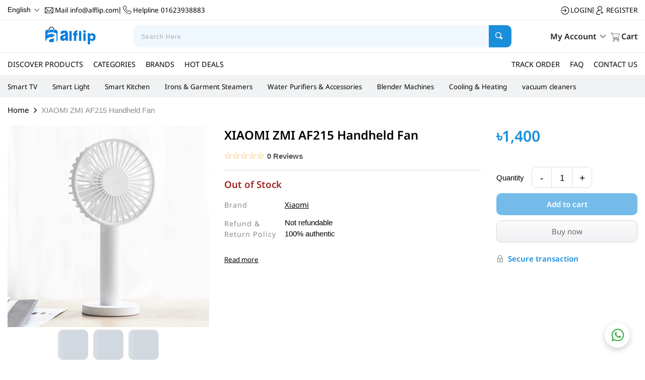

--- FILE ---
content_type: text/html;charset=utf-8
request_url: https://alflip.com/product/xiaomi-zmi-af215-handheld-fan
body_size: 47959
content:
<!DOCTYPE html><html  lang="en"><head><meta charset="utf-8">
<meta name="viewport" content="width=device-width,initial-scale=1,maximum-scale=1,minimum-scale=1">
<title>XIAOMI ZMI AF215 Handheld Fan Price in Bangladesh | Alflip</title>
<style cssText=".subscription-wrapper {
        background: #d0c8fd;
        border-top: 1px solid #eee;
        padding: 30px 0;
        display: none !important;
}" type="text/css"></style>
<style>:root{--primary-color:#4fb5e8;--primary-hover-color:#4fb5e8}*,body,html{box-sizing:border-box}body,html{border:0;font-size:100%;margin:0;min-height:100vh;padding:0;vertical-align:baseline;width:100%}body{color:#000;font-family:Inter,sans-serif;font-size:15px;font-weight:400;overflow-x:hidden}button,h1,h2,h3,h4,h5,h6,input,li,p,span,ul{box-sizing:border-box;line-height:1.4;margin:0;padding:0;white-space:inherit}a,button,h1,h2,h3,h4,h5,h6,ul{color:#000;font-family:Noto Sans,sans-serif;font-weight:inherit}p{color:#121;font-size:1.1em;font-weight:400;line-height:1.8}h1{font-size:2.8em;font-weight:600;line-height:1.2}h2{font-size:2em;line-height:1.3}h3{font-size:1.5em}h3,h4{line-height:1.4}h4{font-size:1.25em}h5{font-size:1.1em;font-weight:600}h5,h6{line-height:1.5}h6{font-size:.95em;letter-spacing:1px}b,strong{font-weight:700}b{line-height:1}img{height:auto;-o-object-fit:cover;object-fit:cover;width:100%}li{font-size:1em;line-height:1.8;list-style:none}i,li,span{display:inline-block}b.max-bold{font-weight:700}input{transition:all .15s}button,input:not([type=checkbox]),textarea{border:none;border-radius:10px;height:44px;line-height:42px;outline:0}input:not([type=checkbox]),textarea{border:1px solid #ddd}input[type=checkbox],input[type=radio]{height:auto;line-height:1}textarea{line-height:1.6;max-width:100%;min-height:120px;min-width:100%;padding:14px 15px;vertical-align:top}.ajax-btn:active,button:active,input:active,input:focus,textarea:active,textarea:focus{background:#00000005;box-shadow:0 0 3px 2px var(--color-1,#1a8edb)}button{background:none;cursor:pointer;margin-bottom:0;width:auto}a,button{color:inherit;display:inline-block;transition:all .1s ease-in-out}a,a:active,a:focus,a:hover,button,button:active,button:focus,button:hover{text-decoration:none}label{display:inline-block;-webkit-user-select:none;-moz-user-select:none;user-select:none}::-moz-placeholder{color:#aaa;font-size:.9em;letter-spacing:1px}::placeholder{color:#aaa;font-size:.9em;letter-spacing:1px}:-ms-input-placeholder{color:#aaa;font-size:.9em;letter-spacing:1px}@media only screen and (max-width:576px){body{font-size:14px}h1{font-size:2.7em}h2{font-size:1.8em}h3{font-size:1.3em}h4{font-size:1.1em}h5{font-size:1em}}html{box-sizing:border-box;-ms-overflow-style:scrollbar}*,:after,:before{box-sizing:inherit}.container{margin-left:auto;margin-right:auto;padding-left:15px;padding-right:15px;width:100%}@media (min-width:576px){.container{max-width:540px}}@media (min-width:768px){.container{max-width:720px}}@media (min-width:992px){.container{max-width:960px}}@media (min-width:1200px){.container{max-width:1140px}}.container-fluid{margin-left:auto;margin-right:auto;max-width:1470px;padding-left:15px;padding-right:15px;width:100%}.row{display:flex;flex-wrap:wrap;margin-left:-10px;margin-right:-10px}.no-gutters{margin-left:0;margin-right:0}.no-gutters>.col,.no-gutters>[class*=col-]{padding-left:0;padding-right:0}.col,.col-1,.col-10,.col-11,.col-12,.col-2,.col-3,.col-4,.col-5,.col-6,.col-7,.col-8,.col-9,.col-auto,.col-lg,.col-lg-1,.col-lg-10,.col-lg-11,.col-lg-12,.col-lg-2,.col-lg-3,.col-lg-4,.col-lg-5,.col-lg-6,.col-lg-7,.col-lg-8,.col-lg-9,.col-lg-auto,.col-md,.col-md-1,.col-md-10,.col-md-11,.col-md-12,.col-md-2,.col-md-3,.col-md-4,.col-md-5,.col-md-6,.col-md-7,.col-md-8,.col-md-9,.col-md-auto,.col-sm,.col-sm-1,.col-sm-10,.col-sm-11,.col-sm-12,.col-sm-2,.col-sm-3,.col-sm-4,.col-sm-5,.col-sm-6,.col-sm-7,.col-sm-8,.col-sm-9,.col-sm-auto,.col-xl,.col-xl-1,.col-xl-10,.col-xl-11,.col-xl-12,.col-xl-2,.col-xl-3,.col-xl-4,.col-xl-5,.col-xl-6,.col-xl-7,.col-xl-8,.col-xl-9,.col-xl-auto{min-height:1px;padding-left:10px;padding-right:10px;position:relative;width:100%}.col{flex-basis:0;flex-grow:1;max-width:100%}.col-auto{flex:0 0 auto;max-width:none;width:auto}.col-1{flex:0 0 8.333333%;max-width:8.333333%}.col-2{flex:0 0 16.666667%;max-width:16.666667%}.col-3{flex:0 0 25%;max-width:25%}.col-4{flex:0 0 33.333333%;max-width:33.333333%}.col-5{flex:0 0 41.666667%;max-width:41.666667%}.col-6{flex:0 0 50%;max-width:50%}.col-7{flex:0 0 58.333333%;max-width:58.333333%}.col-8{flex:0 0 66.666667%;max-width:66.666667%}.col-9{flex:0 0 75%;max-width:75%}.col-10{flex:0 0 83.333333%;max-width:83.333333%}.col-11{flex:0 0 91.666667%;max-width:91.666667%}.col-12{flex:0 0 100%;max-width:100%}@media (min-width:576px){.col-sm{flex-basis:0;flex-grow:1;max-width:100%}.col-sm-auto{flex:0 0 auto;max-width:none;width:auto}.col-sm-1{flex:0 0 8.333333%;max-width:8.333333%}.col-sm-2{flex:0 0 16.666667%;max-width:16.666667%}.col-sm-3{flex:0 0 25%;max-width:25%}.col-sm-4{flex:0 0 33.333333%;max-width:33.333333%}.col-sm-5{flex:0 0 41.666667%;max-width:41.666667%}.col-sm-6{flex:0 0 50%;max-width:50%}.col-sm-7{flex:0 0 58.333333%;max-width:58.333333%}.col-sm-8{flex:0 0 66.666667%;max-width:66.666667%}.col-sm-9{flex:0 0 75%;max-width:75%}.col-sm-10{flex:0 0 83.333333%;max-width:83.333333%}.col-sm-11{flex:0 0 91.666667%;max-width:91.666667%}.col-sm-12{flex:0 0 100%;max-width:100%}.order-sm-first{order:-1}.order-sm-last{order:13}.order-sm-0{order:0}.order-sm-1{order:1}.order-sm-2{order:2}.order-sm-3{order:3}.order-sm-4{order:4}.order-sm-5{order:5}.order-sm-6{order:6}.order-sm-7{order:7}.order-sm-8{order:8}.order-sm-9{order:9}.order-sm-10{order:10}.order-sm-11{order:11}.order-sm-12{order:12}}@media (min-width:768px){.col-md{flex-basis:0;flex-grow:1;max-width:100%}.col-md-auto{flex:0 0 auto;max-width:none;width:auto}.col-md-1{flex:0 0 8.333333%;max-width:8.333333%}.col-md-2{flex:0 0 16.666667%;max-width:16.666667%}.col-md-3{flex:0 0 25%;max-width:25%}.col-md-4{flex:0 0 33.333333%;max-width:33.333333%}.col-md-5{flex:0 0 41.666667%;max-width:41.666667%}.col-md-6{flex:0 0 50%;max-width:50%}.col-md-7{flex:0 0 58.333333%;max-width:58.333333%}.col-md-8{flex:0 0 66.666667%;max-width:66.666667%}.col-md-9{flex:0 0 75%;max-width:75%}.col-md-10{flex:0 0 83.333333%;max-width:83.333333%}.col-md-11{flex:0 0 91.666667%;max-width:91.666667%}.col-md-12{flex:0 0 100%;max-width:100%}}@media (min-width:992px){.col-lg{flex-basis:0;flex-grow:1;max-width:100%}.col-lg-auto{flex:0 0 auto;max-width:none;width:auto}.col-lg-1{flex:0 0 8.333333%;max-width:8.333333%}.col-lg-2{flex:0 0 16.666667%;max-width:16.666667%}.col-lg-3{flex:0 0 25%;max-width:25%}.col-lg-4{flex:0 0 33.333333%;max-width:33.333333%}.col-lg-5{flex:0 0 41.666667%;max-width:41.666667%}.col-lg-6{flex:0 0 50%;max-width:50%}.col-lg-7{flex:0 0 58.333333%;max-width:58.333333%}.col-lg-8{flex:0 0 66.666667%;max-width:66.666667%}.col-lg-9{flex:0 0 75%;max-width:75%}.col-lg-10{flex:0 0 83.333333%;max-width:83.333333%}.col-lg-11{flex:0 0 91.666667%;max-width:91.666667%}.col-lg-12{flex:0 0 100%;max-width:100%}}@media (min-width:1200px){.col-xl{flex-basis:0;flex-grow:1;max-width:100%}.col-xl-auto{flex:0 0 auto;max-width:none;width:auto}.col-xl-1{flex:0 0 8.333333%;max-width:8.333333%}.col-xl-2{flex:0 0 16.666667%;max-width:16.666667%}.col-xl-3{flex:0 0 25%;max-width:25%}.col-xl-4{flex:0 0 33.333333%;max-width:33.333333%}.col-xl-5{flex:0 0 41.666667%;max-width:41.666667%}.col-xl-6{flex:0 0 50%;max-width:50%}.col-xl-7{flex:0 0 58.333333%;max-width:58.333333%}.col-xl-8{flex:0 0 66.666667%;max-width:66.666667%}.col-xl-9{flex:0 0 75%;max-width:75%}.col-xl-10{flex:0 0 83.333333%;max-width:83.333333%}.col-xl-11{flex:0 0 91.666667%;max-width:91.666667%}.col-xl-12{flex:0 0 100%;max-width:100%}}.ignore-click{pointer-events:none}.page-link{padding:2px 2px 0;position:relative}.page-link:active:before{background:#ffffff1a;border-radius:10px;bottom:2px;box-shadow:0 0 1px 2px var(--color-1,#1a8edb);content:"";left:2px;position:absolute;right:2px;top:2px;z-index:1}.img-loading.opacity-0{opacity:1}.sb::-webkit-scrollbar,.sb::-webkit-scrollbar-track{background-color:#f5f5f5}.sb::-webkit-scrollbar{width:8px}.sb::-webkit-scrollbar-thumb{background-color:#c1c1c1}.full-dimen{height:100%;width:100%}.lazy-img{opacity:0;transition:none}.scale-8{transform:scale(.8)}.compare-btn,.transition{transition:all .2s}.compare-btn{align-items:center;background:#eee;border-radius:7px;display:flex;height:35px;justify-content:center;position:relative;width:35px;z-index:1}.compare-btn i{margin:0;opacity:.8;pointer-events:none}.btn-simple{background:#f0f8ff;border-radius:10px;font-size:.9em;padding:5px 10px}.clear-btn{height:auto;line-height:1}.color-warning{color:#fff}.color-free,.color-offer,.color-success{color:#27bd70}.color-free{font-weight:600;letter-spacing:1px}.color-reduced{color:#ff7878}.color-danger{color:#a12321}.color-info{color:#cce5ff}.color-primary{color:var(--color-1,#1a8edb)}.color-deep{color:#1a8edb}button.color-deep:hover{color:var(--color-1,#1a8edb)}.link-color{color:#17a2b8;text-decoration:underline;text-transform:uppercase}.link-color:hover{text-decoration:none}.info-msg{background:#cce5ff;border-radius:10px;color:#35628e;padding:12.5px 15px}.warning-msg{background:#ff9800}.success-msg,.warning-msg{border-radius:10px;color:#fff;font-weight:600;padding:12.5px 15px}.success-msg{background:#28a745}.danger-msg{background:#f7d7db;border-radius:10px;color:#a12321;padding:12.5px 15px}.fw-600{font-weight:600}.fw-500{font-weight:500}.fw-400{font-weight:400}.b-dashed{border:1px dashed #ddd}.d-none{display:none}.card{background:#fff;border:1px solid #eee;border-radius:10px}.card>input[type=radio]{display:none;max-height:0;max-width:0;opacity:0}label.card{cursor:pointer;display:flex;position:relative;transition:all .1s}label.card:before{border:4px solid #aaa;border-radius:22px;content:"";display:inline-block;height:22px;min-width:22px;opacity:0;position:absolute;right:-10px;top:-10px}label.card:hover{background:#f0f8ff}label.card:active{background:#ddd}label.card.active{background:#eefaf4;border-color:var(--color-1,#1a8edb)}label.card.active:before{background:var(--color-1,#1a8edb);background-image:url(/_nuxt/icons.BUlUMFqx.svg);background-position:33.5% 22.5%;background-size:1000% 1000%;border:none;opacity:1}.lh-2,.lh-2 span{line-height:2}.lite-bold{color:#666;font-weight:700;margin-right:15px}.no-bg{background:transparent}.btn-input{position:relative}.btn-input input{width:100%}.btn-input button{border-radius:0 10px 10px 0;bottom:0;height:auto;position:absolute;right:0;top:0}.flex-w-450x{max-width:450px;min-width:450px;width:450px}.flex-w-350x{max-width:350px;min-width:350px;width:350px}.mx-w-600x{max-width:600px}.cp{cursor:pointer}.w-70x{width:70px}.w-80x{width:80px}.w-100x{width:100px}.w-120x{width:120px}.w-150x{width:150px}.mx-h-0{max-height:0}.mx-h-50x{max-height:50px}.mx-h-55x{max-height:55px}.mx-h-100{max-height:100%}.clear-height{height:auto;line-height:inherit}.dimen-16x{height:16px!important;min-width:16px!important;width:16px!important}.dimen-20x{height:20px!important;min-width:20px!important;width:20px!important}.dimen-80x{height:80px;min-width:80px;width:80px}.opacity-0{opacity:0}.opacity-35{opacity:.35}.opacity-6{opacity:.6}.opacity-8{opacity:.8}.opacity-1{opacity:1}.no-click{pointer-events:none}button>.icon,span>.icon{height:20px;margin:2px 5px;min-width:20px;opacity:.6;width:20px}button .m-0.icon,span .m-0.icon{height:18px;min-width:18px;width:18px}button>.icon.arrow-down,button>.icon.arrow-left,button>.icon.arrow-right,button>.icon.arrow-up,span>.icon.arrow-down,span>.icon.arrow-left,span>.icon.arrow-right,span>.icon.arrow-up{height:16px;min-width:16px;width:16px}.no-scroll{overflow-y:hidden}.tab-wrapper .tabs{margin:0 -5px}.tab-wrapper .tabs li{border-radius:10px 10px 0 0;cursor:pointer;font-size:1.1em;margin:0 5px;padding:12.5px 25px;transition:all .1s}.tab-wrapper .tabs li:hover{background:#eee}.tab-wrapper .tabs li:active{background:#ddd}.tab-wrapper .tabs .active{border:1px solid var(--color-1,#1a8edb)}.devider{background:#ddd;height:1px}.slug{font-size:.9em}.slug>li:after{content:">";font-size:.9em;margin:0 7.5px}.slug>li>a:hover{text-decoration:underline}.slug>li:last-child{color:#888}.slug>li:last-child:after{display:none}.two-sided{align-items:center;display:flex;gap:10px}.two-sided .left{color:#888;min-width:120px;width:120px}.ellipsis-para{max-height:110px;overflow:hidden;position:relative}.ellipsis-para:after{background:linear-gradient(0deg,#fff,transparent);bottom:0;content:"";height:50px;left:0;position:absolute;right:0}input.no-control::-webkit-inner-spin-button,input.no-control::-webkit-outer-spin-button{-webkit-appearance:none;margin:0}input.no-control[type=number]{-moz-appearance:textfield}.f-12{font-size:1.2em!important}.f-13{font-size:1.3em!important}.f-16{font-size:1.6em;line-height:1.6}.f-11{font-size:1.1em}.f-10{font-size:1em}.f-9{font-size:.9em}.f-8{font-size:.8em}.f-7{font-size:.7em}.mn-w-70x{min-width:70px}.mn-w-90x{min-width:90px}.mn-w-200x{min-width:200px}.mn-w-300x{min-width:300px}.mn-w-350x{min-width:350px}.mn-w-400x{min-width:400px}.mn-w-600x{min-width:600px}.mn-w-50{min-width:50%}.mx-w-200x{max-width:200px}.mx-w-300x{max-width:300px}.mx-w-400x{max-width:400px}.mx-w-700x{max-width:700px}.h-40x{height:40px}.mn-h-40x{min-height:40px}.mn-h-200x{min-height:200px}.mn-h-300x{min-height:300px}.mn-h-400x{min-height:400px}.mn-h-500x{min-height:500px}.mn-h-700x{min-height:700px}.fade-enter-active,.fade-leave-active{transition:opacity .2s}.fade-enter,.fade-leave-to{opacity:0}.ellipsis{display:-webkit-box;overflow:hidden;text-overflow:ellipsis;white-space:normal;-webkit-box-orient:vertical}.ellipsis-1{-webkit-line-clamp:1}.ellipsis-2{-webkit-line-clamp:2}.ellipsis-3{-webkit-line-clamp:3}.ellipsis-4{-webkit-line-clamp:4}.price{font-weight:600}.strike-through{color:#666;font-size:.9em;line-height:0;margin-right:5px;padding:0 2px;position:relative}.strike-through:after{background:#777;content:"";height:1px;left:0;margin-top:0;position:absolute;right:0;top:50%}.strike-through.color-reduced{color:#ff7878;font-size:1em}.strike-through.color-reduced:after{background:#ff7878}.text-nowrap{white-space:nowrap}.text-t-normal{text-transform:none}.text-upper{text-transform:uppercase}.color-lite{color:#555}.z-1{z-index:1}.z-2{z-index:2!important}.z-7{z-index:7}.z-10{z-index:10}.b-t{border-top:1px solid #ddd}.b-b{border-bottom:1px solid #ddd}.link-wrap a{text-decoration:underline}.link-wrap a:hover{text-decoration:none}.link-hover a:hover{text-decoration:underline}.color-white{color:#fff}.icon{background-image:url(/_nuxt/icons.BUlUMFqx.svg);background-size:1400% 1400%;height:24px;min-width:24px;width:24px}.layer{top:header-height;z-index:-1}.lh-0{line-height:0}.lh-30{line-height:30px}.f-right{float:right}.f-left{float:left}.center-text{text-align:center}.right-text{text-align:right}.left-text{text-align:left}.left-btn,.right-btn{align-items:center;border-radius:100px;bottom:10px;box-shadow:0 0 1px 1px var(--color-1,#1a8edb);display:flex;height:26px;justify-content:center;padding:0;position:absolute;right:10px;top:10px;width:26px;z-index:100}.left-btn .close-icon,.right-btn .close-icon{background-position:1.5% 1.5%;opacity:.6}.left-btn:hover,.right-btn:hover{background:#fff}.left-btn:active,.right-btn:active{background:#f0f8ff;box-shadow:0 0 2px 3px var(--color-1,#1a8edb)}.left-btn{right:10px}.pos-static{position:static}.pos-sticky{position:sticky;top:100px}.inline{display:inline-block}.gap-5{gap:5px}.gap-10{gap:10px}.gap-15{gap:15px}.gap-20{gap:20px}.flex{align-items:center;display:flex;justify-content:center}.sided{justify-content:space-between}.f-reverse{flex-direction:row-reverse}.br-primary{border-radius:10px}.br-2{border-radius:2px}.br-5{border-radius:5px}.wrap{flex-wrap:wrap}.reverse{flex-direction:row-reverse}.grow{flex-grow:1}.j-end{justify-content:flex-end!important}.start{justify-content:flex-start}.top{align-items:flex-start}.flex-1{flex:1}.align-end{align-items:flex-end}.align-start{align-items:flex-start}.align-initial{align-items:normal}.rtl .right{justify-content:flex-start}.right{justify-content:flex-end}.lite-btn{background:#f0f8ff;border:1px solid #f0f8ff;border-radius:10px;color:#1a8edb;height:auto;line-height:1;padding:7.5px 10px}.lite-btn:hover{background:#fff!important;border:1px solid #1a8edb!important}.outline-btn{background:linear-gradient(180deg,#f7f8fa,#e7e9ec);border:1px solid #bbb;box-shadow:inset 0 1px #ffffff4d;font-size:1em;height:44px;line-height:42px}.outline-btn:hover{background:linear-gradient(0deg,#f7f8fa,#e7e9ec)}.outline-btn:active{box-shadow:0 1px 2px 1px #b7b8ba}.primary-btn{background:var(--color-1,#1a8edb);border-radius:10px;box-shadow:inset 0 1px #ffffff4d;color:#fff;font-size:1em;font-weight:700;height:44px;line-height:44px;text-align:center;transition:all .2s}.primary-btn:hover{background:var(--color-2,#4fb5e8)}.primary-btn:active{box-shadow:0 1px 3px 1px var(--color-2,#4fb5e8)}.btn-lg{font-size:1.1em;height:52px;line-height:50px}.primary-deep{background:linear-gradient(to bottom,var(--color-2,#4fb5e8),#1a8edb)}.primary-deep:hover{background:linear-gradient(to bottom,#1a8edb,var(--color-2,#4fb5e8))}.primary-deep:active{box-shadow:0 1px 3px 1px #1a8edb}.google-btn{background:none;background:#f0f8ff;border-color:#ccc;color:#000;text-align:center;transition:all .1s}.google-btn:hover{background:#f0f8ff!important;box-shadow:1px 1px 3px #0000004d;opacity:.9}.google-btn:active{background:#8ed8f1!important}.facebook-btn{background:#4267b2!important;text-align:center}.facebook-btn:hover{background:#4267b2!important;box-shadow:1px 1px 3px #0000004d;opacity:.9}.facebook-btn:active{opacity:.7}.bold{font-weight:600}.color-inherit{color:inherit}.semi-bold{font-weight:600}.h-100{height:100%}.w-50{width:50%}.w-90{width:90%}.w-100{width:100%}.dimen-100{height:100%;width:100%}.ls-0{letter-spacing:0}.p-5{padding:5px!important}.p-10{padding:10px!important}.p-15{padding:15px!important}.p-20{padding:20px!important}.p-25{padding:25px!important}.p-30{padding:30px!important}.pt-0{padding-top:0!important}.pt-5{padding-top:5px!important}.pt-10{padding-top:10px!important}.pt-15{padding-top:15px!important}.pt-20{padding-top:20px!important}.pt-30{padding-top:30px!important}.pt-50{padding-top:50px!important}.pb-0{padding-bottom:0!important}.pb-5{padding-bottom:5px!important}.pb-10{padding-bottom:10px!important}.pb-15{padding-bottom:15px!important}.pb-20{padding-bottom:20px!important}.pb-30{padding-bottom:30px!important}.pl-0{padding-left:0!important}.pl-7-5{padding-left:7.5px!important}.pl-15{padding-left:15px!important}.pl-20{padding-left:20px!important}.pl-30{padding-left:30px!important}.pl-50{padding-left:50px!important}.pr-7-5{padding-right:7.5px!important}.pr-10{padding-right:10px!important}.no-shadow{box-shadow:none}.pr-15{padding-right:15px!important}.pr-20{padding-right:20px!important}.pr-30{padding-right:30px!important}.pr-80{padding-right:80px!important}.ptb-5{padding-bottom:5px!important;padding-top:5px!important}.ptb-7-5{padding-bottom:7.5px!important;padding-top:7.5px!important}.ptb-10{padding-bottom:10px!important;padding-top:10px!important}.ptb-15{padding-bottom:15px!important;padding-top:15px!important}.ptb-20{padding-bottom:20px!important;padding-top:20px!important}.plr-0{padding-left:0!important;padding-right:0!important}.plr-10{padding-left:10px!important;padding-right:10px!important}.plr-15{padding-left:15px!important;padding-right:15px!important}.plr-20{padding-left:20px!important;padding-right:20px!important}.plr-25{padding-left:25px!important;padding-right:25px!important}.plr-30{padding-left:30px!important;padding-right:30px!important}.plr-35{padding-left:35px!important;padding-right:35px!important}.plr-40{padding-left:40px!important;padding-right:40px!important}.m--5{margin:-5px!important}.m--7-5{margin:-7.5px!important}.m-0{margin:0!important}.m-5{margin:5px!important}.m-7-5{margin:7.5px!important}.mt--2{margin-top:-2px!important}.mt-0{margin-top:0!important}.mt-2{margin-top:2px!important}.mt-5{margin-top:5px!important}.mt-10{margin-top:10px!important}.mt-15{margin-top:15px!important}.mt-20{margin-top:20px!important}.mt-25{margin-top:25px!important}.mt-30{margin-top:30px!important}.mt-50{margin-top:50px!important}.mb-0{margin-bottom:0!important}.mb-5{margin-bottom:5px!important}.mb-10{margin-bottom:10px!important}.mb-15{margin-bottom:15px!important}.mb-20{margin-bottom:20px!important}.mb-25{margin-bottom:25px!important}.mb-30{margin-bottom:30px!important}.mb-50{margin-bottom:50px!important}.ml--7-5{margin-left:-7.5px!important}.ml-5{margin-left:5px!important}.ml-10{margin-left:10px!important}.ml-15{margin-left:15px!important}.mr-5{margin-right:5px!important}.mr-10{margin-right:10px!important}.mr-15{margin-right:15px!important}.mr-20{margin-right:20px!important}.mr-50{margin-right:50px!important}.mtb-0{margin-bottom:0!important;margin-top:0!important}.mtb-5{margin-bottom:5px!important;margin-top:5px!important}.mtb-10{margin-bottom:10px!important;margin-top:10px!important}.mtb-15{margin-bottom:15px!important;margin-top:15px!important}.mtb-30{margin-bottom:30px!important;margin-top:30px!important}.mtb-20{margin-bottom:20px!important;margin-top:20px!important}.mlr--2-5{margin-left:-2.5px!important;margin-right:-2.5px!important}.mlr--5{margin-left:-5px!important;margin-right:-5px!important}.mlr--7-5{margin-left:-7.5px!important;margin-right:-7.5px!important}.mlr--15{margin-left:-15px!important;margin-right:-15px!important}.mlr-auto{margin-left:auto!important;margin-right:auto!important}.mlr-0{margin-left:0!important;margin-right:0!important}.mlr-2-5{margin-left:2.5px!important;margin-right:2.5px!important}.mlr-5{margin-left:5px!important;margin-right:5px!important}.mlr-7-5{margin-left:7.5px!important;margin-right:7.5px!important}.mlr-10{margin-left:10px!important;margin-right:10px!important}.mlr-15{margin-left:15px!important;margin-right:15px!important}.flow-hidden{overflow:hidden}.flow-auto{overflow:auto}.link{height:auto;line-height:1.6;text-decoration:underline}.link:hover{text-decoration:none}.pos-rel{position:relative}.block{display:block}.hide{display:none}@media only screen and (max-width:1200px){.hide-lg{display:none}}@media only screen and (max-width:992px){.j-start-md{justify-content:flex-start!important}.mn-w-200x-md{min-width:200px}.mb-md-15{margin-bottom:15px!important}.pl-md{padding-left:0!important}.pr-md{padding-right:0!important}.w-md-100{width:100%}.block-md{display:block}.hide-md{display:none}}@media only screen and (max-width:768px){.j-start-sm{justify-content:flex-start!important}.mb-sm-20{margin-bottom:20px!important}.btn-lg{height:46px;line-height:44px}.plr-sm-20{padding-left:20px!important;padding-right:20px!important}.ptb-sm-15{padding-bottom:15px!important;padding-top:15px!important}.plr-sm-15{padding-left:15px!important}.plr-sm-15,.pr-sm-15{padding-right:15px!important}.p-sm-15{padding:15px!important}.pt-sm-15{padding-top:15px!important}.pr-sm{padding-right:0!important}.pb-sm{padding-bottom:0!important}.pb-sm-5{padding-bottom:5px!important}.pb-sm-10{padding-bottom:10px!important}.pb-sm-15{padding-bottom:15px!important}.pb-sm-20{padding-bottom:20px!important}.inl-b-sm{display:inline-block}.mtb-sm-15{margin-bottom:15px!important;margin-top:15px!important}.mr-sm-15{margin-right:15px!important}.mr-sm{margin-right:0!important}.mlr-sm--2-5{margin-left:-2.5px;margin-right:-2.5px}.mlr-sm-2-5{margin-left:2.5px;margin-right:2.5px}.flex-sm{display:flex}.w-sm-50{width:50%}.mtb-sm-10{margin-bottom:10px!important;margin-top:10px!important}.mn-w-sm-0{min-width:0}.pl-sm-0{padding-left:0!important}.pr-sm-0{padding-right:0!important}.hide-sm{display:none!important}.mr-sm-10{margin-right:10px!important}.mb-sm{margin-bottom:0!important}.mb-sm-10{margin-bottom:10px!important}.mb-sm-15{margin-bottom:15px!important}.mt-sm{margin-top:0!important}.mt-sm-10{margin-top:10px!important}.mt-sm-15{margin-top:15px!important}.mt-sm-20{margin-top:20px!important}.f-none-sm{float:none}.block-sm{display:block}}@media only screen and (max-width:576px){.mlr-xs-auto{margin-left:auto!important;margin-right:auto!important}.pb-xs{padding-bottom:0!important}.mb-xs{margin-bottom:0!important}.mt-xs-10{margin-top:10px!important}.ml-xs{margin-left:0!important}.ml-xs-5{margin-left:5px!important}.p-xs-10{padding:10px!important}.plr-xs-10{padding-left:10px!important;padding-right:10px!important}.plr-xs-15{padding-left:15px!important;padding-right:15px!important}.flex-xs{display:block}.flex-xs .flex-1{margin:0 0 10px!important;width:100%}.mt-xs{margin-top:0!important}.mt-xs-5{margin-top:5px!important}.mt-xs-15{margin-top:15px!important}.block-xs{display:block}.hide-xs{display:none}.mb-xs-5{margin-bottom:5px!important}.mb-xs-10{margin-bottom:10px!important}.mb-xs-15{margin-bottom:15px!important}.icon{height:22px;min-width:22px;width:22px}}@media only screen and (max-width:380px){.block-xxs{display:block}.hide-xxs{display:none}}.search-input{position:relative}.search-input input{background:#f0f8ff;border:none;padding:0 60px 0 15px;width:100%}.search-input input:focus{box-shadow:0 0 1px 1px var(--color-1,#1a8edb)}.search-input>button{background:var(--color-1,#1a8edb);border:none;border-radius:0 10px 10px 0;bottom:0;position:absolute;right:0;top:0;width:45px}.search-input>button:hover{background:#555}.search-input>button i{height:20px;margin:0;opacity:1;width:20px}form>.flex:not(button,form .no-space){margin:0 -7.5px}form>.flex:not(button .input-wrap,form .no-space) .input-wrap{flex:1;margin-left:7.5px;margin-right:7.5px}.rtl .input-wrap .input-text>span{border:1px solid #ddd;border-radius:0 10px 10px 0!important}.rtl .input-wrap .input-text>input{border-left:1px solid #ddd!important;border-radius:10px 0 0 10px!important;border-right:none!important}.input-wrap{margin-bottom:20px}.input-wrap .input-text{display:flex}.input-wrap .input-text>span{align-items:center;background:#f3f4f6;border:1px solid #ddd;border-radius:10px 0 0 10px!important;display:flex;font-size:.9em;padding:0 10px}.input-wrap .input-text>input{border-left:none!important;border-radius:0 10px 10px 0!important}.input-wrap label{display:block;font-size:.85em;font-weight:600;margin-bottom:10px}.input-wrap input,.input-wrap textarea{border:1px solid #ddd;display:block;padding:0 15px;width:100%}.input-wrap textarea{max-height:120px;padding:15px}.error{color:#a12321;font-size:.85em;margin-top:5px}.invalid input,.invalid textarea{border-color:#a12321}.rtl .user-form .input-wrap{text-align:right}.user-form{background:#fff!important;border:1px solid #ddd;border-radius:10px;box-shadow:1px 2px 2px #00000029;margin:0 auto;max-width:500px;padding:40px;text-align:center}.user-form .input-wrap{text-align:left}@media only screen and (max-width:768px){.user-form{padding:15px}}@media only screen and (max-width:576px){.input-wrap textarea{padding:10px}.input-wrap input{padding:0 10px}.user-form{padding:15px 10px}}.search-icon{background-position:13.5% 2%}.cart-icon{background-position:44.5% 1.5%}.cart-icon.black{background-position:66% 22.5%;opacity:.9}.arrow-down.black,.arrow-up.black{background-position:23% 1.5%}.arrow-up{transform:rotate(180deg)}.arrow-down,.arrow-up{background-position:34% 1.5%}.arrow-left{transform:rotate(90deg)}.arrow-left,.arrow-right{background-position:34% 1%}.arrow-right{transform:rotate(-90deg)}.arrow-left.black{background-position:23% 1.5%;transform:rotate(90deg)}.arrow-right.black{background-position:23% 1.5%;transform:rotate(-90deg)}.google-icon{background-position:23.5% 12%}.facebook-icon{background-position:33.8% 12.3%}.twitter-icon{background-position:1.5% 23%}.pinterest-icon{background-position:12.2% 12.3%}.close-icon{background-position:1.5% 1.5%}.close-icon.white{background-position:1.5% 13.5%}.lock-icon{background-position:12.5% 23%}.share-icon{background-position:23.2% 22.7%}.heart-icon{background-position:44.8% 12%}.heart-fill-icon{background-position:12.5% 34.8%}.user-icon{background-position:48.25% -66%}.play-icon{background-position:44.5% 34%}.double-arrow-left-icon{background-position:23% 33.8%}.card-icon{background-position:1.5% 45%}.shipping-icon{background-position:55.3% 23%}.support-icon{background-position:55.3% 44.5%}.bundle-icon{background-position:55.3% 34%}.paypal-icon{background-position:12% 44.5%}.cod-icon{background-position:1.5% 34%}.email-icon{background-position:44.5% 44.5%}.eye-close-icon{background-position:34% 44.5%}.eye-icon{background-position:23.3% 44.5%}.user-icon{background-position:55.3% 1.5%}.code-icon{background-position:55.3% 12%}.tick-icon{background-position:66% 1.5%}.reload-icon{background-position:66% 12.5%}.phone-icon{background-position:66% 34%}.login-icon{background-position:76.5% 44.5%}.register-icon{background-position:66.5% 44.5%}.location-icon{background-position:77% 34%}.order-icon{background-position:77% 23%}.stripe-icon{background-position:77% 12%;transform:scale(2.5)}.razorpay-icon{background-position:77% 1%}.flutterwave-icon{background-position:88% 1%}.iyzico-icon{background-position:88% 12%;transform:scale(2)}.bank-icon{background-position:87.6% 23%}.trans-icon{background-position:87.6% 34%}.whatsapp-icon{background-position:87.6% 44.8%}.plus-icon{background-position:98.6% 1.8%}.payfast-icon{background-position:98% 12%;transform:scale(2)}.bkash-icon{background-position:98% 23%;transform:scale(2)}.sslcommerz-icon{background-position:98% 34%;transform:scale(1.8)}.nagad-icon{background-position:98% 44.5%;transform:scale(2)}.cod-icon{background-position:87.6% 23%}.shimmer-wrapper .shimmer.br-2{border-radius:2px}.shimmer-wrapper .shimmer{background-color:#d2d8e0;border-radius:10px;overflow:hidden;position:relative}.shimmer-wrapper .shimmer:after{animation:shimmer 1.4s infinite;background-image:linear-gradient(90deg,#fff0,#ffffff26 20%,#ffffff4d 60%,#fff0);bottom:0;content:"";left:0;position:absolute;right:0;top:0;transform:translate(-100%)}@keyframes shimmer{to{transform:translate(100%)}}.tile-container .shimmer-wrapper{display:flex;flex-grow:1;flex-wrap:wrap}@media only screen and (max-width:576px){.tile-container .shimmer-wrapper .p-tile{padding:0 5px 5px}.tile-container .shimmer-wrapper .p-tile .h-24x{height:16px}}.user-profile-wrapper .card>.flex{margin:0 -10px}.user-profile-wrapper .card>.flex>div{margin-bottom:20px;max-width:50%;min-width:400px;padding:0 10px;width:50%}.user-profile-wrapper .card>.flex>div .user-form{box-shadow:none;margin:0;max-width:10000px;padding-top:0}.user-profile-wrapper .card>.flex>div .user-form .form-title{border-bottom:1px solid #ddd;margin-bottom:15px;padding:10px 0;text-align:left}.email-login .card>.flex>div{margin-left:auto;margin-right:auto}.email-login .card>.flex>div:first-child{border:none}@media only screen and (max-width:768px){.user-profile-wrapper .card>.flex>div{margin-bottom:15px}}@media only screen and (max-width:576px){.user-profile-wrapper .card>.flex>div{max-width:100%;min-width:0;width:100%}}.category-wrapper.area{background:none}.category-wrapper.area .area-content{padding-left:0;padding-right:0}.category-wrapper.area .title{border-bottom:0;padding:0 0 15px}.category-wrapper.area .glide-nav{height:35px;left:205px;position:absolute;top:-48px;width:80px}.category-wrapper.area .glide-nav button{opacity:1}.category-wrapper.area .embla li{padding:0 5px}.category-wrapper.area .embla li>a{background:#fff;border-radius:10px;padding:0 10px 15px}.category-wrapper.area .embla li>a .img-wrapper img{padding:10px 0}@media only screen and (max-width:576px){.category-wrapper.area .glide-nav{height:0;position:static;width:0}.category-wrapper.area .glide-nav .next-btn{left:auto;right:10px}.category-wrapper.area .glide-nav .prev-btn{left:10px;right:auto}}.no-scroll .header-sticky.sticky,.show-cart.detail-page .header-sticky.sticky{position:static}.header-sticky{background:#fff}.header-sticky.sticky{left:0;position:fixed;right:0;top:0}header .compare-btn{background:transparent;height:auto!important}header.no-banner{padding-top:0}header.no-banner:after{display:none}.lang-dropdown.custom-dropdown>span{background:none;border:none;height:auto;line-height:1;padding:5px 0}.no-scroll header{z-index:2}header{background:#fff;display:flex;flex-direction:column;left:0;padding-top:4%;position:absolute;right:0;top:0;z-index:9}header:after{background:#eee;content:""}header .top-banner,header:after{left:0;padding-bottom:4%;position:absolute;right:0;top:0}header .top-banner{z-index:1}header .top-banner img{bottom:0;height:100%;left:0;position:absolute;right:0;top:0;width:100%}header .top-wrapper{border-bottom:1px solid rgba(0,0,0,.08);color:#000;font-size:.9em;position:relative;z-index:2}header .top-wrapper .left-side .arrow-down,header .top-wrapper .right-side .arrow-down{height:14px;margin:0 5px;min-width:14px;width:14px}header .top-wrapper .left-side a,header .top-wrapper .right-side a{padding:7.5px 0}header .container-fluid.flex{margin-bottom:10px;margin-top:10px}header .logo img{max-height:35px;-o-object-fit:contain;object-fit:contain}header .arrow-down{height:18px;width:18px}header .dropdown{background:#fff;border-radius:10px;box-shadow:1px 2px 10px #0000001a;color:#000;display:none;left:auto;min-width:150px;padding:10px 0;position:absolute;right:0;top:100%;z-index:11}header .dropdown a,header .dropdown button.clear-btn{border-radius:0;box-shadow:none;display:block;font-size:1em;font-weight:400;height:auto!important;line-height:1;padding:15px 20px;text-align:left;width:100%}header .dropdown a:hover,header .dropdown button.clear-btn:hover{background:#eee}header .dropdown a:active,header .dropdown button.clear-btn:active{background:#ddd}header .active{display:block}header button,header input{height:44px!important}header .left-area,header .right-area{width:250px}header .right-area .cart-btn,header .right-area button{color:#222!important;font-size:1.05em;font-weight:600}header .right-area .cart-badge{background:var(--primary-color);border:1px solid #fff;border-radius:100%;color:#fff;font-size:12px;height:22px;left:12px;line-height:20px;position:absolute;text-align:center;top:0;width:22px;z-index:1}header .bottom-area{border-bottom:1px solid #ddd;border-top:1px solid rgba(0,0,0,.08);color:#000;font-size:1.05em}header .bottom-area>div>.flex{margin:0 -10px}header .bottom-area>div a{font-size:.95em}header .bottom-area>div a span{font-size:.9rem;padding:12.5px 10px;text-transform:uppercase}header .bottom-area>div a:hover{background:#0000000f}header .bottom-area>div a:active{background:#0000001a}@media only screen and (max-width:992px){header .top-banner.banner-wrapper button{right:2.5px;top:50%;transform:translateY(-50%)}header .left-area,header .right-area{width:auto}header form{margin:0 20px}}@media only screen and (max-width:768px){.rtl header .container-fluid.flex .right-area{left:15px;right:auto}header .left-area{min-height:30px}header .top-wrapper{font-size:.85em;padding:5px 0}header .top-wrapper .container-fluid>.flex{flex-direction:column}header .top-wrapper .left-side,header .top-wrapper .right-side{justify-content:left}header .top-wrapper .left-side a,header .top-wrapper .right-side a{padding:5px 0}header .top-wrapper .left-side a span>span,header .top-wrapper .right-side a span>span{display:none}header .bottom-area{overflow:auto}header .bottom-area>div a span{padding:10px}header button,header input{height:40px!important}header .container-fluid.flex{display:block}header .container-fluid.flex .logo img{height:25px;width:auto}header .container-fluid.flex .right-area{position:absolute;right:15px;top:-10px}header .container-fluid.flex .right-area button .cart-icon{height:25px;width:25px}header form{margin:5px 0 0}}@media only screen and (max-width:576px){.header-sticky.sticky .container-fluid.flex .right-area,.header-sticky.sticky .left-area{display:none}header{padding-top:6%}header .top-banner,header:after{padding-bottom:6%}}@media only screen and (max-width:420px){header .top-wrapper .sided .left-side{gap:0}header .top-wrapper .sided .left-side a,header .top-wrapper .sided .right-side a{padding-bottom:0;padding-top:0}header .top-wrapper .sided .left-side{justify-content:space-between}header .top-wrapper .sided .left-side>a:first-child,header .top-wrapper .sided .left-side>span{display:none}}@media only screen and (max-width:380px){header .top-wrapper .container-fluid>.flex{flex-direction:row}header .top-wrapper .sided .left-side a{display:none}}@media only screen and (max-width:320px){header .right-area .cart-btn .title{display:none}}.ajax-btn{align-items:center;display:flex;justify-content:center;overflow:hidden;text-overflow:ellipsis;white-space:nowrap}button:disabled,button[disabled]{cursor:no-drop;opacity:.6}.rtl footer .top-area a:not(.logo){margin:0 0 10px 10px;padding:0 0 0 10px}footer .payment-icons{display:flex;flex-wrap:wrap;gap:5px}footer .table-tree{gap:15px}footer .table-tree,footer .table-tree .tree-node,footer .table-tree .tree-node ul{display:flex;flex-wrap:wrap}footer .table-tree .tree-node .node-data{display:inline-block}footer .table-tree>.tree-node{display:block;min-width:calc(25% - 12px);width:calc(25% - 12px)}footer .table-tree>.tree-node>.node-data{display:block;font-size:1.05rem;font-weight:700}footer .table-tree>.tree-node>.node-data a{display:block}footer{background:#fff}footer .logo img{max-height:50px;-o-object-fit:contain;object-fit:contain}footer .b-t{border-color:#00000026}footer .bold{color:#000}footer a:not(.bold){color:#444}footer .bottom-area{background:#f0f8ff}footer .bottom-area a{align-items:center;display:flex;gap:10px;padding:5px 0}footer .bottom-area a img{height:15px;width:auto}footer .bottom-area .payment a{display:inline-block}footer .bottom-area .payment a img{height:20px}footer .top-area{background:#fff}footer .top-area a:not(.logo){border-right:2px solid hsla(0,0%,100%,.3);margin:0 10px 10px 0;padding:0 10px 0 0;position:relative}footer .top-area a:not(.logo):last-child{border-right:none}@media only screen and (max-width:1200px){footer .table-tree>.tree-node{min-width:calc(33.33% - 10px);width:calc(33.33% - 10px)}}@media only screen and (max-width:992px){footer .table-tree>.tree-node{min-width:calc(50% - 8px);width:calc(50% - 8px)}}@media only screen and (max-width:768px){footer .table-tree>.tree-node{min-width:100%;width:100%}footer .bold.mb-15{margin-bottom:5px!important}}.brands-wrapper.full-screen .brands-inner{max-width:100%;min-width:100%;padding-right:0}.brands-wrapper{display:flex}.brands-wrapper .embla li{padding:0 5px}.brands-wrapper .brand-banner{display:flex;max-width:66.66%;min-width:66.66%;padding-left:7.5px}.brands-wrapper .brand-banner .banner-wrapper{border-radius:10px;display:flex;flex-grow:1;overflow:hidden;position:relative}.brands-wrapper .brand-banner img{border-radius:10px;bottom:0;height:100%;left:0;overflow:hidden;position:absolute;right:0;top:0}.brands-wrapper .brands-inner{max-width:33.33%;min-width:33.33%;padding-right:7.5px}.brands-wrapper .featured-brands.area{margin:0}.brands-wrapper .featured-brands.area .area-content{padding-top:0}.brands-wrapper .featured-brands.area .title{border-bottom:0;padding-bottom:15px;padding-top:15px}.brands-wrapper .featured-brands.area .glide-nav{height:35px;left:175px;position:absolute;top:-45px;width:80px}.brands-wrapper .featured-brands.area .glide-nav button{opacity:1}.brands-wrapper .featured-brands.area .embla__viewport li a{background:#f0f8ff;border-radius:10px;margin:0 0 15px;padding:10px}.brands-wrapper .featured-brands.area .embla__viewport li a .item-title{margin-top:10px}.brands-wrapper .featured-brands.area .embla__viewport li a .img-wrapper img{border:1px solid #eee;border-radius:100px}@media only screen and (max-width:1200px){.brands-wrapper{flex-direction:column}.brands-wrapper .featured-brands.area .glide-nav{height:0;position:static;width:0}.brands-wrapper .featured-brands.area .glide-nav button{margin-top:-25px}.brands-wrapper .brand-banner img{position:static}.brands-wrapper .banner-wrapper,.brands-wrapper .brand-banner,.brands-wrapper .brands-inner{max-width:100%;min-width:100%;padding:0}.brands-wrapper .brands-inner{margin-bottom:15px}.brands-wrapper .banner img{position:static}}@media only screen and (max-width:576px){.brands-wrapper .featured-brands.area .glide-nav{width:75px}.brands-wrapper .featured-brands.area .glide-nav button{margin-top:-20px}.brands-wrapper .featured-brands.area .glide__track .glide__slides>li>a{margin:0 0 10px}}.toast-message{background:#28a745;border-radius:10px;bottom:50px;color:#fff;font-weight:600;left:50%;padding:15px 30px;position:fixed;transform:translate(-50%);z-index:1111}.error-toast{background:#dc3545;color:#fff}.error-toast span{margin-right:5px}@media only screen and (max-width:768px){.toast-message{bottom:30px;padding:10px;text-align:center}}.rtl .pagination li .arrow-left.black{transform:rotate(-90deg)}.rtl .pagination li .arrow-right.black{transform:rotate(90deg)}.pagination{background:#fff;border:1px solid #ddd;border-radius:10px;display:flex;float:right;overflow:hidden}.pagination li{align-items:center;border-right:1px solid #eee;cursor:pointer;display:flex;flex-grow:1;height:35px;justify-content:center;min-width:35px;transition:all .1s;-webkit-user-select:none;-moz-user-select:none;user-select:none}.pagination li:hover{background:#f0f8ff}.pagination li:active{background:var(--color-1,#1a8edb);color:#fff}.pagination li:last-child{border-right:0}.pagination li .icon{height:18px;min-width:18px;opacity:.6;width:18px}.pagination .disabled{cursor:not-allowed;opacity:.8}.pagination .disabled:hover{background:#fff}.pagination .page.disabled{background:var(--color-1,#1a8edb);color:#fff;font-weight:600;opacity:1}.layer{background:#0006;bottom:0;display:none;left:0;position:fixed;right:0;top:0;z-index:1}.user-addresses .pop-over-content{padding-bottom:0!important}.pop-over.has-layer{align-items:center;bottom:0;display:flex;justify-content:center;left:0;position:fixed;right:0;top:0}.pop-over{z-index:1000}.pop-over .pop-over-inner{background:#fff;border:1px solid #ccc;border-radius:10px;box-shadow:0 1px 3px #0003;left:50%;min-width:400px;position:absolute;transform:translate(-50%);z-index:1}.pop-over .pop-over-inner .pop-over-content{max-height:500px;overflow:auto}.pop-over .pop-over-inner .right-btn .close-icon{background-position:1.5% 1.5%;height:14px;margin:0;min-width:14px;width:14px}.pop-over .pop-over-inner .pop-heading .close-btn{background:#f0f8ff}.pop-over .pop-over-inner:after,.pop-over .pop-over-inner:before{border-bottom:10px solid #fff;border-left:10px solid transparent;border-right:10px solid transparent;content:"";height:0;left:50%;margin-left:-10px;position:absolute;top:-10px;width:0}.pop-over .pop-over-inner:before{border-bottom:10px solid #aaa;top:-11px}.has-layer .pop-over-inner{border:none}.has-layer .layer{display:block}.has-layer .layer+.pop-over-inner{max-height:85vh;overflow:auto}.has-layer .layer+.pop-over-inner:after,.has-layer .layer+.pop-over-inner:before{display:none}@media only screen and (max-width:992px){.pop-over{bottom:0;left:0;position:fixed;right:0;top:0}.pop-over .pop-over-inner{border:none;left:50%;margin-left:0;position:absolute;top:50%;transform:translate(-50%,-50%)!important}.pop-over .pop-over-inner:after,.pop-over .pop-over-inner:before{display:none}}@media only screen and (max-width:768px){.layer-responsive .layer{display:block}.popup-top-auto.has-layer .layer+.pop-over-inner{border-radius:8px 8px 0 0;bottom:0;left:0;max-height:90vh;max-width:100vw;min-width:0;overflow-y:auto;padding:20px 16px;right:0;top:auto;transform:translate(0)!important;width:100%}.address-popup.has-layer .layer+.pop-over-inner{padding:16px!important}.address-popup.has-layer .layer+.pop-over-inner .pop-over-content{padding:0!important}.address-popup.has-layer .layer+.pop-over-inner .pop-over-content .flex.start{flex-direction:column!important;gap:12px!important}.address-popup.has-layer .layer+.pop-over-inner .pop-over-content .flex.start .input-wrap{margin:0!important;width:100%!important}.address-popup.has-layer .layer+.pop-over-inner .pop-over-content .flex.start .input-wrap label{display:block!important;font-size:14px!important;font-weight:500!important;margin-bottom:6px!important}.address-popup.has-layer .layer+.pop-over-inner .pop-over-content .flex.start .input-wrap .custom-dropdown,.address-popup.has-layer .layer+.pop-over-inner .pop-over-content .flex.start .input-wrap input,.address-popup.has-layer .layer+.pop-over-inner .pop-over-content .flex.start .input-wrap select{border:1px solid #e2e8f0!important;border-radius:6px!important;font-size:16px!important;padding:12px 14px!important;width:100%!important}.address-popup.has-layer .layer+.pop-over-inner .pop-over-content .ajax-button{border-radius:6px!important;font-size:16px!important;margin-top:16px!important;padding:14px!important;width:100%!important}}@media only screen and (max-width:576px){.pop-over .pop-over-inner{border-radius:8px 8px 0 0;min-width:0}.has-layer .layer+.pop-over-inner{border-radius:12px 12px 0 0;bottom:0;left:0;max-height:95vh;right:0;top:auto;transform:none!important}.address-popup.has-layer .layer+.pop-over-inner{padding:12px!important}.address-popup.has-layer .layer+.pop-over-inner .pop-over-header{border-bottom:1px solid #f1f5f9!important;margin-bottom:16px!important;padding:16px 0 12px!important}.address-popup.has-layer .layer+.pop-over-inner .pop-over-header .title,.address-popup.has-layer .layer+.pop-over-inner .pop-over-header h3{color:#1e293b!important;font-size:18px!important;font-weight:600!important}.address-popup.has-layer .layer+.pop-over-inner .pop-over-content .flex.start.mlr--5{margin:0!important}.address-popup.has-layer .layer+.pop-over-inner .pop-over-content .flex.start.mlr--5 .input-wrap.mlr-5{margin:0 0 16px!important}.address-popup.has-layer .layer+.pop-over-inner .pop-over-content .flex.start.mlr--5 .input-wrap.mlr-5 label{color:#374151!important;font-weight:500!important;margin-bottom:8px!important}.address-popup.has-layer .layer+.pop-over-inner .pop-over-content .flex.start.mlr--5 .input-wrap.mlr-5 input{font-size:16px!important;height:48px!important}.address-popup.has-layer .layer+.pop-over-inner .pop-over-content .flex.start.mlr--5 .input-wrap.mlr-5 .custom-dropdown{min-height:48px!important}.address-popup.has-layer .layer+.pop-over-inner .pop-over-content .flex.start.mlr--5 .input-wrap.mlr-5 .custom-dropdown>span{font-size:16px!important;padding:12px 14px!important}.address-popup.has-layer .layer+.pop-over-inner .pop-over-content .error-msg{color:#ef4444!important;font-size:14px!important;margin-top:4px!important}.address-popup.has-layer .layer+.pop-over-inner .pop-over-content .ajax-button{font-size:16px!important;font-weight:500!important;height:48px!important;margin-top:20px!important}}@media only screen and (max-width:320px){.pop-over .pop-over-content>div>.flex{flex-wrap:wrap}.address-popup.has-layer .layer+.pop-over-inner{max-height:98vh!important;padding:8px!important}.address-popup.has-layer .layer+.pop-over-inner .pop-over-header{padding:12px 0 8px!important}.address-popup.has-layer .layer+.pop-over-inner .pop-over-content .input-wrap{margin-bottom:12px!important}.address-popup.has-layer .layer+.pop-over-inner .pop-over-content .input-wrap label{font-size:13px!important}.address-popup.has-layer .layer+.pop-over-inner .pop-over-content .input-wrap .custom-dropdown>span,.address-popup.has-layer .layer+.pop-over-inner .pop-over-content .input-wrap input{font-size:15px!important;height:44px!important;padding:10px 12px!important}.address-popup.has-layer .layer+.pop-over-inner .pop-over-content .ajax-button{font-size:15px!important;height:44px!important}}@media only screen and (max-width:480px){.address-popup .pop-over-content .flex.start{gap:0!important}.address-popup .pop-over-content .flex.start .input-wrap{padding:0!important}.address-popup .pop-over-content .flex.start .input-wrap .auto-detect-btn{background:linear-gradient(135deg,#1a8edb,#4fb5e8)!important;border:none!important;border-radius:6px!important;color:#fff!important;font-size:14px!important;margin-top:8px!important;padding:10px!important;width:100%!important}.address-popup .pop-over-content .flex.start .input-wrap .custom-dropdown .dropdown-list{max-height:200px!important;overflow-y:auto!important}.address-popup .pop-over-content .flex.start .input-wrap .custom-dropdown .dropdown-list .dropdown-item{font-size:15px!important;padding:12px 14px!important}.address-popup .pop-over-content .flex.start .input-wrap .custom-dropdown .dropdown-list .dropdown-item:hover{background:#f8fafc!important}}.card-popup .pop-over-inner{min-width:350px}.card-popup .pop-over-inner .pop-footer{border:none;padding:0!important}.card-popup .pop-over-inner .pop-footer button{border-radius:0;font-size:1.1em;height:50px;line-height:50px;text-transform:uppercase}.card-popup .pop-over-inner .pop-heading{align-items:flex-start;background:linear-gradient(to bottom,var(--color-2,#4fb5e8),#1a8edb);border:none;color:#fff;padding:15px!important}.card-popup .pop-over-inner .pop-heading .close-btn{background:#fff6}.card-popup .pop-over-inner .pop-over-content{min-height:250px;padding-bottom:10px!important;padding-top:20px!important}.stripe-form{transition:all .2s}.stripe-form .input-wrap label{color:#707070;display:block;font-size:.85em;font-weight:600;margin-bottom:7.5px}.stripe-form .input-wrap .StripeElement{border:1px solid #ddd;border-radius:10px;display:block;padding:0 15px;width:100%}.stripe-form .input-wrap .StripeElement--focus{background:#00000005;box-shadow:0 0 2px 1px var(--color-1,#1a8edb)}.rtl .custom-dropdown .dropdown-inner{left:auto;right:0}.lang-dropdown.custom-dropdown>span span{min-width:0}.custom-dropdown.right .dropdown-inner{left:auto;right:0}.custom-dropdown{display:inline-block;line-height:0;position:relative}.custom-dropdown .layer{z-index:1}.custom-dropdown>span{align-items:center;background:linear-gradient(180deg,#f7f8fa,#e7e9ec);border:1px solid #bbb;border-radius:10px;cursor:pointer;display:flex;height:44px;justify-content:space-between;line-height:1;padding:0 15px 0 20px;transition:all .1s;-webkit-user-select:none;-moz-user-select:none;user-select:none}.custom-dropdown>span span{max-width:160px;min-width:60px;overflow:hidden;text-overflow:ellipsis;white-space:nowrap}.custom-dropdown>span:hover{background:#f6f4f4!important}.custom-dropdown>span:active{box-shadow:0 0 2px 1px var(--color-1,#1a8edb)}.custom-dropdown .dropdown-inner{background:#fff;border-radius:10px;box-shadow:0 2px 10px #0000001a;left:0;max-height:400px;min-width:160px;overflow:auto;padding:7.5px 5px;position:absolute;top:100%;z-index:2}.custom-dropdown .dropdown-inner>input{border:1px solid #ccc;box-sizing:border-box;margin-bottom:5px;padding:0 10px;width:100%}.custom-dropdown .dropdown-inner ul{max-height:90vh}.custom-dropdown .dropdown-inner ul li{border-radius:10px;cursor:pointer;display:block;margin:0;padding:7.5px 20px;transition:all .1s;-webkit-user-select:none;-moz-user-select:none;user-select:none}.custom-dropdown .dropdown-inner ul li:hover{background:#eee}.custom-dropdown .dropdown-inner ul .active{background:#f6f6f7}.open>span{box-shadow:0 0 1px 1px var(--color-1,#1a8edb)}@media only screen and (max-width:992px){.custom-dropdown .dropdown-wrapper{left:auto;right:0}}@media only screen and (max-width:768px){.custom-dropdown .dropdown-wrapper{align-items:center;bottom:0;display:flex;justify-content:center;left:0;position:fixed;right:0;top:0;z-index:100}.custom-dropdown .dropdown-wrapper .layer{background:#00000080;bottom:0;display:block;left:0;position:absolute;right:0;top:0}.custom-dropdown .dropdown-wrapper .dropdown-inner{left:auto;margin:0 auto;max-width:400px;position:relative;right:auto;top:auto;transform:none;width:90%}.custom-dropdown .dropdown-wrapper ul{max-height:60vh;overflow-y:auto}.custom-dropdown .dropdown-wrapper ul li{padding:7.5px 15px}.lang-dropdown.custom-dropdown .dropdown-wrapper{align-items:stretch;bottom:auto;display:block;justify-content:flex-start;left:0;position:absolute;right:auto;top:100%;z-index:200}.rtl .custom-dropdown .dropdown-wrapper .dropdown-inner{left:auto;margin:0 auto;right:auto}}.category-wrapper .tree-node ul{padding-left:20px}.search-popup{position:relative;top:2px;z-index:10}.search-popup .popup-inner{background:#fff;border:none;border-radius:10px;border-top:1px solid #ddd;box-shadow:0 20px 40px #0003;left:50%;max-height:75vh;min-width:100%;overflow:auto;position:absolute;transform:translate(-50%)}.pop-over-content{min-height:120px;padding:20px 20px 5px}.pop-over-content .search-section{display:flex;flex-wrap:wrap;margin:0 -7.5px}.pop-over-content .search-section .item{margin:15px 7.5px 0}.pop-over-content .category-wrapper .item{width:calc(14.285% - 15px)}.pop-over-content .category-wrapper .item .img-wrapper{border-radius:200px;overflow:hidden}.pop-over-content .category-wrapper .item .img-wrapper img{padding:10px}.pop-over-content .category-wrapper .item .title{font-size:.9em;margin-top:10px}@media only screen and (max-width:1400px){.search-popup .popup-inner .pop-over-content .category-wrapper .item{width:calc(16.66% - 15px)}}@media only screen and (max-width:1200px){.search-popup .popup-inner{min-width:700px}.search-popup .popup-inner .pop-over-content .category-wrapper .item{width:calc(20% - 15px)}}@media only screen and (max-width:768px){.search-popup .popup-inner{min-width:100%}.search-popup .popup-inner .pop-over-content{padding:15px 15px 0}.search-popup .popup-inner .pop-over-content .search-section{margin:0 -5px}.search-popup .popup-inner .pop-over-content .search-section .item{margin:10px 5px 0}.search-popup .popup-inner .pop-over-content .category-wrapper .item{width:calc(25% - 10px)}}@media only screen and (max-width:576px){.search-popup .popup-inner{max-height:50vh}.search-popup .popup-inner .pop-over-content .category-wrapper .item{width:calc(33.33% - 10px)}}.rating-review .all-review{display:flex;flex-grow:1;justify-content:space-between}.rating-review .all-review>div{max-width:810px}.rating-review .all-review .rating-banner{max-width:280px;min-width:280px}.rating-review .all-review .img-wrap{border:1px solid #ddd;border-radius:10px;cursor:pointer;overflow:hidden}.rating-review .all-review .user-img{background:#eee;border-radius:100px;height:35px;width:35px;z-index:1}.rating-review .all-review .user-img i{opacity:.7}.rating-review .total-rating{display:flex;flex-direction:column}.rating-review .total-rating tr td{vertical-align:middle;white-space:nowrap}.rating-review .total-rating .rating-bar{background:#f0f2f2;border-radius:10px;height:20px;position:relative;width:200px}.rating-review .total-rating .rating-bar>span{background:#ffa41c;border-radius:10px;bottom:0;left:0;position:absolute;top:0;z-index:1}@media only screen and (max-width:992px){.rating-review .all-review{flex-direction:column}.rating-review .all-review .rating-banner{min-width:0}}@media only screen and (max-width:576px){.rating-review .total-rating .rating-bar{width:150px}}@media only screen and (max-width:768px){.cart-product-tile .w-120x.img-wrapper{width:80px}}@media only screen and (max-width:576px){.cart-product-tile{flex-direction:column}.cart-product-tile .content-wrap{padding-left:40px;width:100%}.cart-product-tile .w-120x.img-wrapper{width:50px}}.flash-list .tile-container .p-tile{min-width:16.66%;width:16.66%}.flash-list>.pos-rel{min-height:700px}@media only screen and (max-width:992px){.flash-list .tile-container .p-tile{min-width:33.33%;width:33.33%}}@media only screen and (max-width:768px){.flash-list .tile-container .p-tile{min-width:50%;width:50%}}.flash-slider{transition:opacity .2s}.flash-slider.opacity-0{max-height:0}.flash-slider.opacity-1{max-height:1000px}.remaining-wrapper{color:#888;text-align:center;width:90px}.remaining-wrapper .remaining{background:#ddd;border-radius:10px;height:10px;margin-top:5px;overflow:hidden;position:relative;width:100%}.remaining-wrapper .remaining span{background:var(--color-1,#1a8edb);bottom:0;left:0;position:absolute;top:0}.ck-button{margin:0 10px 10px 0}.ck-button label span{background:#fff;border:1px solid #d0d0d0;border-radius:100px;cursor:pointer;display:block;padding:7.5px 20px}.ck-button label span:hover{background:#ddd}.ck-button label input{position:absolute;top:-20px}.ck-button input:checked+span{background-color:#eefaf4;color:#27bd70}@media only screen and (max-width:576px){.ck-button{margin:0 5px 5px 0}}.main-slider{height:600px;position:relative}.main-slider .slider-wrapper{height:100%;width:100%}.main-slider .slider-wrapper.has-right .left{margin-right:300px}.main-slider .slider-wrapper .img-wrap{height:100%;min-height:150px;position:relative}.main-slider .slider-wrapper .left{height:100%}.main-slider .slider-wrapper .left>.pos-rel{border-radius:10px;height:100%;min-height:inherit;overflow:hidden}.main-slider .slider-wrapper .left .placeholder-img{bottom:0;left:0;position:absolute;right:0;top:0;z-index:1}.main-slider .slider-wrapper .left .placeholder-img.img-loaded{z-index:-1}.main-slider .slider-wrapper .left .glide,.main-slider .slider-wrapper .left .glide__slides,.main-slider .slider-wrapper .left .glide__slides>li,.main-slider .slider-wrapper .left .glide__track{height:100%}.main-slider .slider-wrapper .left .slider-content{height:100%;position:relative}.main-slider .slider-wrapper .left .slider-content .slider-content-inner{bottom:0;left:0;position:absolute;right:0;top:0}.main-slider .slider-wrapper .left .slider-content .slider-content-inner img{height:100%}.main-slider .slider-wrapper .right{height:100%;padding-left:15px;position:absolute;right:0;top:0;width:300px}.main-slider .slider-wrapper .right .img-wrap{border-radius:10px;height:calc(50% - 7.5px);margin:0 0 7.5px;overflow:hidden}.main-slider .slider-wrapper .right .img-wrap:last-child{margin:15px 0 0}.main-slider .slider-wrapper .right .img-wrap img{height:100%}@media only screen and (max-width:1400px){.main-slider{height:auto;padding-bottom:45%}.main-slider .slider-wrapper{left:0;position:absolute;top:0}.main-slider .slider-wrapper.has-right .left{margin-right:25%}.main-slider .slider-wrapper .right{width:25%}}@media only screen and (max-width:768px){.main-slider{height:100%;padding-bottom:0}.main-slider .slider-wrapper{position:relative}.main-slider .slider-wrapper .left,.main-slider .slider-wrapper .slider-content{min-height:0}.main-slider .slider-wrapper.has-right .left{height:auto;margin-right:0}.main-slider .slider-wrapper .left>.pos-rel{height:auto;min-height:0}.main-slider .slider-wrapper .left .glide{position:absolute}.main-slider .slider-wrapper .left .placeholder-img{display:flex;position:relative}.main-slider .slider-wrapper .left .glide,.main-slider .slider-wrapper .left .glide__slides,.main-slider .slider-wrapper .left .glide__slides>li,.main-slider .slider-wrapper .left .glide__track{height:100%}.main-slider .slider-wrapper .left .slider-content{height:auto}.main-slider .slider-wrapper .left .slider-content .slider-content-inner{line-height:0;position:static}.main-slider .slider-wrapper .right{display:flex;justify-content:space-between;margin-top:10px;padding:0;position:relative;width:100%}.main-slider .slider-wrapper .right .img-wrap{height:auto;margin:0;width:calc(50% - 5px)}.main-slider .slider-wrapper .right .img-wrap:last-child{margin:0}}@media only screen and (max-width:350px){.main-slider .slider-wrapper .right .img-wrap{min-height:0}}.detail-page .glide__slides{white-space:inherit}.detail-page .glide__slides img{padding:0 55px}.detail-page .glide__slides video{max-height:100%;padding:0 55px;width:100%}.glide__slides,.glide__track{overflow:hidden}.glide{box-sizing:border-box;min-width:100%;position:relative;width:100%}.glide .glide-bullets{background:#0006;border-radius:100px;bottom:15px;display:flex;height:20px;left:50%;padding:5px;position:absolute;transform:translate(-50%);z-index:1}.glide .glide-bullets li{border:1px solid hsla(0,0%,100%,.5);border-radius:20px;cursor:pointer;height:10px;margin:0 5px;width:10px}.glide .glide-bullets .glide__bullet--active{background:#fffc}.glide .glide-nav button{align-items:center;background:#0003;border-radius:100px;display:flex;height:35px;justify-content:center;left:auto;margin-top:-17.5px;padding:0;position:absolute;right:10px;top:50%;width:35px;z-index:1!important}.glide .glide-nav button:hover{background:#0006}.glide .glide-nav button:active{background:#000c}.glide .glide-nav .prev-btn{left:10px;right:auto}@media only screen and (max-width:992px){.detail-page .glide__slides img,.detail-page .glide__slides video{padding:0 15px}}@media only screen and (max-width:768px){.detail-page .glide__slides img,.detail-page .glide__slides video{padding:0}}@media only screen and (max-width:576px){.glide .glide-bullets{bottom:10px;height:13px;padding:3px}.glide .glide-bullets li{height:7px;margin:0 3px;width:7px}.glide .glide-nav button{height:30px;left:auto;margin-top:-15px;right:5px;width:30px}.glide .glide-nav button .icon{height:18px;min-width:18px;width:18px}.glide .glide-nav .prev-btn{left:5px;right:auto}}.discover-area{width:100%}.discount{background:#f0f8ff;border-radius:4px;color:var(--color-1,#1a8edb);font-size:.75em;font-weight:600;padding:1px 4px}.p-tile{border:1px solid transparent;border-radius:10px;cursor:pointer;margin-bottom:15px;position:relative;transition:all .1s;z-index:0}.p-tile:hover .img-wrapper>.compare-btn{opacity:1;transform:translate(0)}.p-tile .img-wrapper{margin:5px 0;position:relative}.p-tile .img-wrapper .badge,.p-tile .img-wrapper>.compare-btn{position:absolute;top:0;z-index:1}.p-tile .img-wrapper>.compare-btn{opacity:0;right:5px;transform:translate(20px);transition:all .2s}.p-tile .img-wrapper>.compare-btn i.close-icon{transform:scale(.7)}.p-tile .img-wrapper .badge{background:var(--color-1,#1a8edb);border-radius:3px;color:#fff;font-size:.7em;left:5px;padding:2px 5px}.p-tile .img-wrapper .fav-btn{color:#666;font-size:2em;height:auto;line-height:1;position:absolute;right:10px;top:10px;z-index:10}.p-tile .img-wrapper .fav-btn span{line-height:1}.p-tile>.page-link{display:block}.user-compared .tile-container .p-tile,.user-wishlists .tile-container .p-tile{min-width:25%;width:25%}.tile-container{display:flex;flex-wrap:wrap;margin:0 -10px}.tile-container .p-tile{margin-bottom:15px;min-width:16.66%;padding:0 10px;width:16.66%}@media only screen and (max-width:1400px){.tile-container .p-tile{min-width:20%;width:20%}}@media only screen and (max-width:1200px){.tile-container .p-tile{min-width:25%;width:25%}}@media only screen and (max-width:992px){.tile-container .p-tile,.user-compared .tile-container .p-tile,.user-wishlists .tile-container .p-tile{min-width:33.33%;width:33.33%}}@media only screen and (max-width:768px){.p-tile .img-wrapper>.compare-btn{opacity:1;transform:none}.p-tile{margin-bottom:10px}.p-tile .img-wrapper img{padding:10px}.tile-container .p-tile,.user-compared .tile-container .p-tile,.user-wishlists .tile-container .p-tile{min-width:50%;width:50%}}@media only screen and (max-width:576px){.tile-container{margin:0 -5px}.tile-container .p-tile{margin-bottom:10px;min-width:50%;padding:0 5px;width:50%}}.category-tile-wrapper{display:flex;flex-wrap:wrap;margin:0 -10px}.category-tile-wrapper .category-tile{margin-bottom:20px;padding:0 10px;text-align:center;width:14.28%}.category-tile-wrapper .category-tile .img-wrapper img{padding:15px}@media only screen and (max-width:1200px){.category-tile-wrapper .category-tile{width:20%}}@media only screen and (max-width:992px){.category-tile-wrapper .category-tile{margin-bottom:15px;width:25%}}@media only screen and (max-width:768px){.category-tile-wrapper .category-tile{width:33.33%}.category-tile-wrapper .category-tile .img-wrapper img{padding:10px}}@media only screen and (max-width:576px){.category-tile-wrapper{margin:0}.category-tile-wrapper .category-tile{margin-bottom:10px;padding:0 5px;width:50%}}.product-product-id .home-section .area-content,.product-product-id .home-section .title{padding-left:0;padding-right:0}.detail-menu{background:#f1f2f3;border-bottom:1px solid #eee;font-size:.9em}.detail-menu a{line-height:40px;padding:0 15px}.detail-menu a:hover{background:#fff}.detail-menu a:active{background:#ddd}.product-detail .product-main{display:flex;flex-grow:1;gap:15px;position:relative}.product-detail .product-main .vouchers-wrapper .flex .card:last-child{margin-bottom:0!important}.product-detail .product-main .detail-image-wrapper{max-width:400px;min-width:400px}.product-detail .product-main .detail-image-wrapper .detail-image-inner{position:sticky;top:20px;z-index:1}.suggested-container{max-height:10000px;position:relative;transition:all .2s}.suggested-container .rating-banner,.suggested-container .review-list,.suggested-container .total-rating{opacity:0}.suggested-container .suggested-wrapper{padding-left:365px;position:relative}.suggested-container .suggested-wrapper .suggested-banner{left:0;padding-right:30px;position:absolute;top:0;width:365px}.suggested-container.mx-h-0{max-height:0;min-height:0;overflow:hidden}.suggested-container.review-loaded .rating-banner,.suggested-container.review-loaded .review-list,.suggested-container.review-loaded .total-rating{opacity:1}.voucher-code{margin-bottom:5px}.bundle-deal{border:1px dashed var(--color-1,#1a8edb);border-radius:10px;color:#1a8edb;font-size:.9em;padding:4px 10px}.product-detail .vouchers-wrapper{min-height:200px}.product-detail .vouchers-wrapper .card{flex-grow:1}.expanded{max-height:100%!important}.expanded:after{display:none}.rtl .editor ul{padding-left:0;padding-right:2em}.editor li{display:list-item;line-height:1.9;list-style:disc}.editor ul{list-style-type:disc}.editor ol,.editor ul{list-style-position:inside;padding-left:2em}.editor ol{list-style-type:decimal}.editor ol li{list-style:decimal}@media only screen and (max-width:1200px){.product-detail .product-main .detail-image-wrapper{max-width:100%;min-width:340px}}@media only screen and (max-width:992px){.product-detail .product-main{flex-direction:column}}@media only screen and (max-width:768px){.no-scroll .detail-image-inner{z-index:2!important}.detail-image-inner.z-2{z-index:1!important}.product-detail .product-main{padding-left:0}.product-detail .product-main .detail-image-wrapper{min-height:250px;min-width:0;position:static;width:100%}.product-detail .product-main .detail-image-wrapper .slider-content-inner{min-height:300px}}.product-description-section{background-color:#fafafa;border:1px solid #e0e0e0;border-radius:8px;margin-top:20px;padding:20px}.product-description-section .description-header{border-bottom:2px solid var(--color-1,#1a8edb);margin-bottom:15px;padding-bottom:10px}.product-description-section .description-header .description-title{color:#333;font-size:18px;font-weight:600;letter-spacing:.5px;margin:0;text-transform:uppercase}.product-description-section .description-content .ellipsis-para{color:#555;line-height:1.6}.product-description-section .description-content .ellipsis-para.expanded{max-height:none!important}@media only screen and (max-width:576px){.product-main .two-sided .left{min-width:90px;width:90px}}.video-thumb{align-items:center;cursor:pointer;display:flex;position:relative}.video-thumb img,.video-thumb span{pointer-events:none}.video-thumb span{background:#fff9;border-radius:100px;height:30px;left:50%;margin:-15px 0 0 -15px;position:absolute;top:50%;width:30px}.video-thumb span i{background-size:1600% 1600%;height:24px;margin:0;opacity:1;pointer-events:none;position:relative;width:24px;z-index:1}.rtl .area .glide-nav button.next-btn{left:0;right:auto;transform:scaleX(-1)}.rtl .area .glide-nav button.prev-btn{left:auto;right:0;transform:scaleX(-1)}.rtl .glide__track .p-tile{direction:rtl;text-align:right}.rtl .brands-wrapper .featured-brands.area .glide-nav{left:100px}.rtl .embla__viewport,.rtl .main-slider{direction:ltr}.image-popup-wrapper>.layer{display:block;top:0}.image-popup-wrapper .image-popup .embla__viewport li{align-items:center;display:flex;justify-content:center;padding:15px}.image-popup-wrapper .image-popup .embla__viewport li video{width:100%}.image-popup-wrapper .image-popup .embla__viewport li img{max-width:100%;-o-object-fit:contain;object-fit:contain;width:auto}.image-popup-wrapper{align-items:center;bottom:0;display:flex;justify-content:center;left:0;overflow:auto;position:fixed;right:0;top:0;z-index:999}.image-popup-wrapper .image-popup{background:#fff;border-radius:10px;box-shadow:0 1px 10px #0000004d;height:80%;padding:20px 320px 20px 0;position:relative;width:80%;z-index:1}.image-popup-wrapper .image-popup .fav-btn,.image-popup-wrapper .image-popup .share-btn{box-shadow:none;display:none;right:0;top:0}.image-popup-wrapper .image-popup .fav-btn .icon,.image-popup-wrapper .image-popup .share-btn .icon{height:28px;min-width:28px;width:28px}.image-popup-wrapper .image-popup .fav-btn{left:0;right:auto}.image-popup-wrapper .image-popup .slider-wrapper{flex-grow:1;height:100%}.image-popup-wrapper .image-popup .slider-wrapper .slider-content-inner{align-items:center;display:flex;justify-content:center}.image-popup-wrapper .image-popup .slider-wrapper .glide__slides,.image-popup-wrapper .image-popup .slider-wrapper .glide__track,.image-popup-wrapper .image-popup .slider-wrapper .slider-content,.image-popup-wrapper .image-popup .slider-wrapper .slider-content-inner{height:100%;text-align:center}.image-popup-wrapper .image-popup .slider-wrapper .glide__slides img,.image-popup-wrapper .image-popup .slider-wrapper .glide__track img,.image-popup-wrapper .image-popup .slider-wrapper .slider-content img,.image-popup-wrapper .image-popup .slider-wrapper .slider-content-inner img{height:auto;max-height:100%;max-width:100%;width:auto}.image-popup-wrapper .image-popup .thumb-wrapper{background:#f1f2f1;border-left:1px solid #ddd;border-radius:0 10px 10px 0;bottom:-20px;flex-wrap:wrap;padding:40px 20px 20px;position:absolute;right:-320px;top:-20px;width:320px}.image-popup-wrapper .image-popup .thumb-wrapper .title{padding:5px}.image-popup-wrapper .image-popup .thumb-wrapper .active img{border:2px solid transparent;box-shadow:0 0 3px 1px var(--color-1,#1a8edb)}.image-popup-wrapper .image-popup .thumb-wrapper .img-handler{border:1px solid #ccc;border-radius:10px;cursor:pointer;height:80px;margin:5px;width:80px}@media only screen and (max-width:1200px){.image-popup-wrapper .image-popup{height:90%;padding-right:270px;width:90%}.image-popup-wrapper .image-popup .thumb-wrapper{right:-270px;width:270px}.image-popup-wrapper .image-popup .thumb-wrapper .img-handler{height:70px;width:70px}}@media only screen and (max-width:992px){.rtl .image-popup-wrapper .image-popup .next-btn{left:0!important;right:auto;transform:scaleX(-1)}.rtl .image-popup-wrapper .image-popup .prev-btn{left:auto!important;right:0;transform:scaleX(-1)}.stacked.image-popup-wrapper{position:static}.stacked.image-popup-wrapper .image-popup{box-shadow:none;position:static}.stacked.image-popup-wrapper .image-popup .close-btn{display:none}.stacked.image-popup-wrapper .image-popup .slider-wrapper .thumb-wrapper{bottom:-30px}.preload-img{display:block;margin:0 auto;max-width:400px;padding:0 45px}.image-popup-wrapper{background:none}.image-popup-wrapper>.layer{display:none}.image-popup-wrapper .image-popup{height:100%;overflow:hidden;padding:30px 0 0;width:100%}.image-popup-wrapper .image-popup .prev-btn{left:0!important;right:auto;z-index:0}.image-popup-wrapper .image-popup .next-btn{left:auto!important;right:0;z-index:0}.image-popup-wrapper .image-popup .embla__container,.image-popup-wrapper .image-popup .slider-content-inner{margin:auto;padding:0 30px}.image-popup-wrapper .image-popup .embla__container img,.image-popup-wrapper .image-popup .embla__container video,.image-popup-wrapper .image-popup .slider-content-inner img,.image-popup-wrapper .image-popup .slider-content-inner video{max-height:400px!important}.image-popup-wrapper .image-popup .embla__container>.full-dimen,.image-popup-wrapper .image-popup .slider-content-inner>.full-dimen{height:auto}.image-popup-wrapper .image-popup .slider-wrapper{margin-bottom:40px}.image-popup-wrapper .image-popup .slider-wrapper .thumb-wrapper{background:none;border:none;bottom:0;left:0;padding:0;right:0;top:auto;width:100%}.image-popup-wrapper .image-popup .slider-wrapper .thumb-wrapper>div{align-items:center;display:flex;justify-content:center}.image-popup-wrapper .image-popup .slider-wrapper .thumb-wrapper>div .img-handler{height:20px;margin:0 2.5px;width:20px}.image-popup-wrapper .image-popup .slider-wrapper .thumb-wrapper .title{display:none}}@media only screen and (max-width:768px){.image-popup-wrapper .image-popup .fav-btn,.image-popup-wrapper .image-popup .right-btn{display:flex}}.scroller-at-left{display:block!important}.zoomer-base-container{text-align:center}.drift-bounding-box{z-index:10}.detail-image{position:relative;width:auto}.detail-image .thumb-list{align-items:center;justify-content:center;margin:5px 0 10px}.detail-image .thumb-list .zoomer-control{transform:rotate(-90deg)}.detail-image .arrow-hide .thumb-list>.zoomer-control{display:none}.detail-image .img-zoom-container,.detail-image .pleceholder-zoomer-base-container,.detail-image .zoomer-base-container{cursor:pointer;max-height:520px;position:static!important;width:100%!important}.detail-image .img-zoom-container .zoom-image,.detail-image .img-zoom-container>img,.detail-image .pleceholder-zoomer-base-container .zoom-image,.detail-image .pleceholder-zoomer-base-container>img,.detail-image .zoomer-base-container .zoom-image,.detail-image .zoomer-base-container>img{height:auto;max-height:420px;max-width:100%;min-height:400px;width:auto}.detail-image .pleceholder-zoomer-base-container{height:400px}.detail-image .pleceholder-thumb-list{justify-content:center;margin:0 -5px}.detail-image .pleceholder-thumb-list,.detail-image .thumb-list,.detail-image .thumb-slider .embla__container{width:auto!important;grid-row-gap:0!important;display:flex!important;height:auto!important}.detail-image .pleceholder-thumb-list .responsive-image,.detail-image .thumb-list .responsive-image,.detail-image .thumb-slider .embla__container .responsive-image{border:1px solid #ddd;border-radius:10px;height:60px!important;margin:5px;width:60px!important}.detail-image .pleceholder-thumb-list .zoomer-control.responsive-image,.detail-image .thumb-list .zoomer-control.responsive-image,.detail-image .thumb-slider .embla__container .zoomer-control.responsive-image{border:none;height:30px!important;opacity:.3;width:30px!important}.detail-image .pleceholder-thumb-list .zoomer-control.responsive-image:hover,.detail-image .thumb-list .zoomer-control.responsive-image:hover,.detail-image .thumb-slider .embla__container .zoomer-control.responsive-image:hover{opacity:.6}.detail-image .pleceholder-thumb-list .choosed-thumb,.detail-image .thumb-list .choosed-thumb,.detail-image .thumb-slider .embla__container .choosed-thumb{box-shadow:0 0 2px 1px var(--color-1,#1a8edb)!important}.pane-container{border-radius:10px;box-shadow:0 1px 5px #0000004d;height:500px!important;left:calc(100% + 15px)!important;overflow:hidden;top:0!important;width:500px!important;z-index:1000}.rtl .drift-zoom-pane img{left:0}.rtl .pane-container{left:0!important;right:calc(100% + 15px)!important}@media only screen and (max-width:768px){.detail-image{padding-left:0}.detail-image .pleceholder-zoomer-base-container{height:auto}.detail-image .pleceholder-zoomer-base-container .preload-img{margin-bottom:15px;margin-top:45px;max-height:400px;min-height:200px}.detail-image .pleceholder-thumb-list .responsive-image.shimmer{height:20px!important;margin-bottom:15px;width:20px!important}}.rtl .product-detail{padding-left:280px;padding-right:0}.rtl .product-detail .detail-right{left:0;right:auto}.rtl .product-detail .detail-left{margin-left:20px!important;margin-right:0!important}.p-tile .discount,.price-wrapper{word-break:break-all}.price-wrapper{align-items:center;display:flex;flex-wrap:wrap;gap:5px;white-space:break-spaces}.product-detail{padding-right:280px;position:relative}.product-detail .detail-right{bottom:0;position:absolute;right:0;top:0;width:280px}.product-detail .detail-right .sticky-right{position:sticky;top:125px;z-index:0}.product-detail .detail-right .sticky-right .price-wrapper .strike-through{font-size:.7em}.product-detail .detail-right .sticky-right .content{padding:0}@media only screen and (max-width:1200px){.rtl .product-detail{padding-left:250px;padding-right:0}.product-detail{padding-right:250px}.product-detail .detail-right{width:250px}.product-detail .dropdown-inner{left:auto;right:0}.secure-trans .pop-over-inner{left:30%}}@media only screen and (max-width:992px){.no-scroll .product-detail .detail-right{z-index:2}.secure-trans .pop-over-inner{left:50%}}@media only screen and (max-width:768px){.rtl .product-detail .detail-left{margin-left:0!important}.rtl .product-detail{padding-left:0}.product-detail{padding-right:0}.product-detail .detail-right{position:static;width:100%}.product-detail .detail-right .sticky-right{position:static}.product-detail .detail-right .sticky-right .content{background:none;border:0;border-radius:0;border-top:1px solid #ddd;margin-top:10px;padding:15px 0 0}.social-share{display:flex;flex-direction:column;font-size:1.1em;justify-content:left}.social-share>a{display:flex;gap:10px;padding:5px 0;width:100%}}.rtl .c_slider__wrapper{direction:ltr}.rtl .c_slider__wrapper .p-tile{direction:rtl;text-align:right}.c_slider__wrapper{position:relative}.c_slider__wrapper .c_slider__container{transition:all .5s cubic-bezier(.165,.84,.44,1)}.c_slider__wrapper .c_slider__nav button{background:#fff;border:1px solid #fff;border-radius:50px;box-shadow:0 2px 5px #d4d8d880;padding:7.5px;position:absolute;right:0;top:40%;z-index:1}.c_slider__wrapper .c_slider__nav button i{opacity:.6}.c_slider__wrapper .c_slider__nav button:hover{background:#f0f8ff}.c_slider__wrapper .c_slider__nav button:active{background:var(--color-1,#1a8edb)}.c_slider__wrapper .c_slider__nav .next-btn{display:flex}.c_slider__wrapper .c_slider__nav .prev-btn{display:flex;left:0;right:auto}.c_slider__wrapper ul{display:flex;flex-grow:1;margin:0 -10px;min-width:100%}.c_slider__wrapper ul li{padding:0 10px}@media only screen and (max-width:992px){.c_slider__wrapper .c_slider__nav button{padding:5px}.c_slider__wrapper ul{margin:0 -5px}.c_slider__wrapper ul li{padding:0 5px}}.rtl .quantity-area button:first-child{border-radius:0 10px 10px 0}.rtl .quantity-area button:last-child{border-radius:10px 0 0 10px}.quantity-area{display:flex}.quantity-area .no-control,.quantity-area button{height:42px;line-height:42px;width:40px}.quantity-area button{border:1px solid #ddd;font-size:1.3em}.quantity-area button:active{background:#f0f8ff;border-color:var(--color-1,#1a8edb);box-shadow:none}.quantity-area .no-control,.quantity-area input{border-bottom:1px solid #ddd;border-radius:0;border-top:1px solid #ddd;font-size:1.1em;position:relative;text-align:center;z-index:1}.quantity-area button:first-child{border-radius:10px 0 0 10px}.quantity-area button:last-child{border-radius:0 10px 10px 0}.bank-detail{display:flex;flex-wrap:wrap;gap:20px}.bank-detail>div{min-width:calc(50% - 10px);width:calc(50% - 10px)}.bank-popup .pop-over-inner{max-width:600px}.order-wrapper{display:flex}.order-wrapper .layer-white.spinner-wrapper:after{background:#f1f2f3}.order-wrapper .right-area{width:calc(100% - 250px)}.order-wrapper .left-sidebar{font-size:1.1em;min-width:250px}.order-wrapper .left-sidebar li{display:block}.order-wrapper .left-sidebar li a{padding:5px 0}.order-wrapper .left-sidebar .active{color:var(--color-1,#1a8edb);font-weight:600}.order-wrapper table.shipping-table td{border:none;vertical-align:baseline}.order-wrapper table{margin:15px 0}.order-wrapper table td{border-bottom:1px solid #eee;padding:15px}.order-wrapper table td .img-wrap{height:60px;width:60px}.order-wrapper table td .img-wrap img{border-radius:10px;height:auto;-o-object-fit:cover;object-fit:cover}.order-wrapper table tr{background:none!important}.order-wrapper table th{background:#f8f7f6;border:none;font-size:.9em;font-weight:400;padding:15px;text-align:left}.order-wrapper .order-details>li{display:flex;justify-content:space-between;margin:5px 0}.order-wrapper .order-details>li>span:first-child{font-weight:600;width:160px}.order-wrapper .order-details>li>span:last-child{width:150px}.order-wrapper .order-price li{border-bottom:1px solid #eee;padding:10px 0}.order-wrapper .order-price li:last-child{border-bottom:none}.order-wrapper .order-price li span:first-child{text-align:right;width:100px}.order-wrapper .order-price li span:last-child{text-align:right;width:80px}@media only screen and (max-width:1200px){.order-wrapper .right-area{width:calc(100% - 180px)}.order-wrapper .left-sidebar{min-width:180px}}@media only screen and (max-width:992px){.order-wrapper .right-area{width:calc(100% - 150px)}.order-wrapper .left-sidebar{min-width:150px}}@media only screen and (max-width:768px){.order-wrapper{display:block}.order-wrapper .right-area{width:100%}.order-wrapper .left-sidebar{display:flex;flex-wrap:wrap;margin:0 -5px 10px;width:100%}.order-wrapper .left-sidebar li{margin:0 5px}}@media only screen and (max-width:576px){.order-wrapper .pay-btn{position:absolute;right:15px;top:50%;transform:translateY(-50%)}}.rating-popup .img-container{position:relative;width:25%}.rating-popup .img-container .close-btn{align-items:center;background:#fff;border:1px solid #ddd;border-radius:100px;display:flex;height:24px;justify-content:center;line-height:1;position:absolute;right:0;top:0;width:24px;z-index:1}.rating-popup .img-container .close-btn i{height:12px;margin:0;min-width:12px;opacity:.7;width:12px}.rating-popup .img-container .img-wrapper{border-radius:10px;overflow:hidden;position:relative}.rating-popup .img-container .img-wrapper img{top:50%;transform:translate(-50%,-50%)}.rating-popup .pop-over-inner{border:none;width:450px}.rating-popup .pop-over-inner textarea{height:180px;width:100%}.payment-popup .pop-over-inner{max-width:450px;padding-bottom:25px;width:100%}.payment-popup .tab-content{padding-bottom:80px}@media only screen and (max-width:576px){.payment-popup .pop-over-inner{padding-bottom:32px}.payment-popup .tab-content{padding-bottom:110px}}.star-btn span,.star-btn+.star-fill span{cursor:pointer}.rtl .star-wrapper .star-fill{left:auto;right:0}.star-wrapper{color:#ffa41c;font-size:1.3em;position:relative}.star-wrapper .star-fill{color:#ffa41c;left:0;overflow:hidden;position:absolute;top:0}.vouchers-wrapper>.flex{margin:0 -7.5px}.vouchers-wrapper>.flex .card{margin:0 7.5px}.voucher-footer{border-top:2px dashed #ccc;padding:10px 0}.main-product-id .vouchers-wrapper>.flex{margin:5px -5px 0}.main-product-id .vouchers-wrapper>.flex .card{margin:0}.product-detail .info-msg{border-radius:3px}.pickup-addr .info-msg{border-radius:8px}.main-product-id .bundle-deal,.voucher+.lite-btn{border-radius:3px}@media only screen and (max-width:768px){.main-product-id .vouchers-wrapper>.flex{margin:5px -2.5px 0}}.static-container{background:#fff;border-radius:10px;padding:15px 0}.static-container .static-area{align-items:center;display:flex;gap:10px;justify-content:center;max-width:25%;min-width:25%;padding:10px 20px}.static-container .static-area .detail p{color:#555;font-size:.9rem}.static-container .static-area .img-wrap,.static-container .static-area img{height:50px;width:50px}.static-container .static-area img{background-size:1500%}@media only screen and (max-width:992px){.static-container .static-area{justify-content:flex-start;max-width:50%;min-width:50%}}@media only screen and (max-width:768px){.static-container .static-area{padding:10px 15px}}@media only screen and (max-width:576px){.static-container .static-area{max-width:100%;min-width:100%;padding:10px}}@media only screen and (max-width:320px){.static-container .opacity-1 .home-section>.flex,.static-container+div .home-section>.flex{display:block}.static-container .opacity-1 .home-section>.flex>.flex,.static-container+div .home-section>.flex>.flex{justify-content:space-between}}.product-banner{display:flex;margin:-7.5px}.product-banner>a{border-radius:10px;display:flex;margin:7.5px;overflow:hidden}@media only screen and (max-width:576px){.product-banner{flex-direction:column}.product-banner>a{margin-bottom:10px}}.address-form .pop-over-inner{max-width:650px;width:100%}.address-form .pop-over-inner .dropdown-inner{left:0;max-height:200px}.shipping .state-dd.custom-dropdown .dropdown-inner{left:auto;right:0}.address-popup .pop-over-inner .dropdown-inner{max-height:200px}.address-popup .pop-over-inner .pop-footer>.flex,.address-popup .pop-over-inner>.flex{margin:0}.category-wrapper .node-data a{padding:5px 0}.collapsible{margin-left:-10px;max-height:150px;overflow:hidden;padding-left:10px;transition:all .2s}.collapsible.expanded{max-height:1000px}.price-search{flex-wrap:wrap;gap:7.5px;justify-content:flex-start}.price-search .input-wrap{flex-grow:1;margin-bottom:5px;width:70px}.price-search .input-wrap .input-text>span,.price-search .input-wrap input{padding:0 7.5px}.price-search .outline-btn{margin-bottom:5px}.rtl .list-heading .sort-dropdown .dropdown-inner{left:0;right:auto}.list-heading{padding:5px 0}.list-heading .filter-btn{display:none}.list-heading .sort-dropdown span{max-width:1000px}.list-heading .sort-dropdown .dropdown-inner{left:auto;right:0}.rtl .product-list .left-area .sticky .sidebar{border-left:1px solid #ddd;border-right:0;padding-left:30px;padding-right:0}.rtl .product-list .main-content{padding-left:0;padding-right:25px}.product-list{display:flex;position:relative;width:100%}.product-list .main-content{flex-grow:1;padding-left:25px}.product-list .main-content>.pos-rel{min-height:500px}.product-list .main-content .tile-container .p-tile{min-width:20%;width:20%}.product-list .left-area{min-width:250px}.product-list .left-area .sticky{position:sticky;top:30px;z-index:1}.product-list .left-area .sticky .close-btn-wrapper{border-bottom:1px solid #ddd;color:var(--color-1,#1a8edb);display:none;font-size:1.1em;font-weight:600;padding:7.5px 25px;text-align:right}.product-list .left-area .sticky .sidebar{border-right:1px solid #ddd;padding-bottom:20px;padding-right:30px}.product-list .left-area .sticky .sidebar .sidebar-section{margin:20px 0}.product-list .left-area .sticky .sidebar .sidebar-section .title{font-weight:600;margin-bottom:15px}.product-list .left-area .sticky .sidebar .star-filter>button.active{color:var(--color-1,#1a8edb);font-weight:700}.product-list .left-area .sticky .sidebar .star-filter>button{display:block;height:auto;line-height:1.4}.product-list .left-area .sticky .sidebar .star-filter>button .rating-stars{font-size:1.7em;line-height:1!important}.product-list .left-area .sticky .sidebar .star-filter>button .rating-stars span{line-height:1}@media only screen and (max-width:1500px){.rtl .product-list .main-content{padding-left:0;padding-right:15px}.rtl .product-list .left-area .sticky .sidebar{padding-left:15px;padding-right:0}.product-list .main-content{padding-left:15px}.product-list .left-area .sticky .sidebar{padding-bottom:15px;padding-right:15px}}@media only screen and (max-width:1200px){.product-list .main-content .tile-container .p-tile{min-width:33.33%;width:33.33%}}@media only screen and (max-width:992px){.price-search .input-wrap{width:50%}.price-search .input-wrap:first-child{margin-right:0}.product-list{padding-left:0}.product-list .main-content .tile-container .p-tile{min-width:50%;width:50%}.product-list .left-area{min-width:220px;width:220px}}@media only screen and (max-width:768px){.list-heading .sort-dropdown .dropdown-inner,.rtl .list-heading .sort-dropdown .dropdown-inner{left:50%}}@media only screen and (max-width:576px){.collapsible{max-height:135px}.list-heading .filter-btn{display:flex}.list-heading>.flex{justify-content:space-between;width:100%}.rtl .product-list .main-content{padding-right:0}.rtl .product-list .left-area .sticky .sidebar{padding:15px 15px 0}.product-list,.product-list .main-content{padding-left:0}.product-list .main-content>.pos-rel{min-height:0}.product-list .left-area{bottom:0;left:0;position:fixed;top:0;width:100%;z-index:10}.product-list .left-area .layer{display:block}.product-list .left-area .sticky{background:#fff;border-radius:20px 20px 0 0;bottom:0;box-shadow:0 -2px 20px #0003;left:0;position:absolute;right:0;top:auto}.product-list .left-area .sticky .close-btn-wrapper{display:block;padding:5px 20px}.product-list .left-area .sticky .sidebar{max-height:40vh;overflow:auto;padding:15px 15px 0}.product-list .left-area .sticky .sidebar .sidebar-section{margin:15px 0}.product-list .left-area .sticky .sidebar .star-filter>button:not(.clear-btn){display:inline-block;margin-right:10px}.product-list .left-area .sticky .sidebar .category-wrapper .main-category a,.product-list .left-area .sticky .sidebar .category-wrapper ul li a{background:#f0f8ff;border-radius:10px;display:inline-block;margin:0 5px 10px;padding:2.5px 10px}.product-list .left-area .sticky .sidebar .category-wrapper .main-category{margin-bottom:0!important}.product-list .left-area .sticky .sidebar .category-wrapper ul li{display:inline-block}}.heading-tab-wrapper .tab-heading{display:flex;flex-wrap:wrap;gap:15px}.heading-tab-wrapper .tab-heading label{align-items:center;background:#f4f5f5;border:1px solid #eee;border-radius:10px;cursor:pointer;display:flex;flex-direction:column;height:120px;justify-content:center;padding:15px;text-align:center;width:120px}.heading-tab-wrapper .tab-heading label:hover{background:#eee}.heading-tab-wrapper .tab-heading label:active{background:#f4f5f5;border-color:#ddd}.heading-tab-wrapper .tab-heading label.active{background:#fff;border:1px solid #ddd;cursor:auto}.heading-tab-wrapper .tab-heading label.active:active,.heading-tab-wrapper .tab-heading label.active:hover{background:#fff;border:1px solid #ddd}.heading-tab-wrapper .tab-heading label input{max-height:0;max-width:0;opacity:0}.heading-tab-wrapper .tab-heading label i{min-height:40px;min-width:40px}.heading-tab-wrapper .tab-heading label i+span{padding:5px 0 10px}.heading-tab-wrapper .tab-content{padding-top:15px}.paypal-tab{max-height:0;max-width:0;opacity:1;z-index:-1}.paypal-tab.paypal-active{height:44px;max-height:100px;max-width:1000px;opacity:1;position:static;z-index:1}.paypal-tab.paypal-active .paypal-buttons{border-radius:10px;height:44px!important;min-height:44px!important;overflow:hidden}.paypal-tab .paypal-buttons{height:0!important;min-height:0!important;position:absolute!important;transition:none!important}.paypal-buttons{max-width:300px!important}.rtl .icon-input i{left:auto;right:10px}.rtl .icon-input i.right-icon input{padding-left:0!important;padding-right:40px!important}.rtl .icon-input.right-icon i:last-child{left:10px;right:auto}.rtl .icon-input input{padding-left:0!important;padding-right:40px!important}.icon-input{position:relative}.icon-input i{left:10px;opacity:.6;position:absolute;text-align:center;top:50%;transform:translateY(-50%)}.icon-input.right-icon input{padding-right:40px!important}.icon-input.right-icon i:last-child{cursor:pointer;left:auto;right:10px}.icon-input input{padding-left:40px!important}.cart .cart-product-tile .img-wrapper,.shipping .cart-product-tile .img-wrapper{padding-bottom:70%}.shipping .cart-product-tile:last-child{border:none}.address-btn{background:#f2f3f5;flex-direction:column;font-size:.9rem;height:auto;line-height:1.7;padding:25px 30px;width:160px}.address-btn,.address-btn .icon-wrap{align-items:center;border:1px solid #ddd;display:flex;justify-content:center}.address-btn .icon-wrap{background:#fff;border-radius:100%;height:40px;width:40px}.address-btn .icon-wrap i{height:25px;width:25px}.address-btn:hover{background:#f0f8ff}.address-card{display:flex;flex-direction:column;max-width:300px}.address-card span{line-height:1.7}.address-card .address-title .outline-btn{font-size:.8rem;height:32px;line-height:30px}.shipping .pop-over-content .b-b:last-child{border-bottom:none;margin-bottom:0!important;padding-bottom:0!important}@media only screen and (max-width:992px){.shipping .detail-left{display:block}.shipping .detail-left .address-form{flex:1}.shipping .detail-left .address-wrapper{max-width:100%}}.layer-white.spinner-wrapper:after{background:#fff;bottom:0;content:"";left:0;opacity:.6;position:absolute;right:0;top:0;z-index:-1}.spinner-wrapper{bottom:0;left:0;position:absolute;right:0;top:0;z-index:1}.lds-ring{position:relative}.lds-ring span{animation:lds-ring 1.2s cubic-bezier(.5,0,.5,1) infinite;border:3px solid transparent;border-radius:50%;border-top-color:#fff;box-sizing:border-box;display:block;height:inherit;position:absolute;width:inherit}.lds-ring span:first-child{animation-delay:-.45s}.lds-ring span:nth-child(2){animation-delay:-.3s}.lds-ring span:nth-child(3){animation-delay:-.15s}.lds-ring.black span{border:3px solid transparent;border-top-color:#333}.lds-ring.primary span{border:3px solid var(--color-1,#1a8edb)!important;border-color:var(--color-1,#1a8edb) transparent transparent transparent!important}@keyframes lds-ring{0%{transform:rotate(0)}to{transform:rotate(1turn)}}.grid-product-wrapper .search-product-tile{display:flex;flex-wrap:wrap;margin:10px 7.5px 0}.grid-product-wrapper .search-product-tile>a{background:transparent;border-radius:0;margin:0 7.5px 15px;padding:0}.grid-product-wrapper .search-product-tile>a .item-inner{border:0;border-bottom:1px solid #eee}.search-product-tile .item{background:#fafafb;border-radius:10px;display:flex;overflow:hidden;width:calc(33.33% - 15px)}.search-product-tile .item .compare-btn{border-radius:2px;height:auto;line-height:1;margin-left:10px;padding:0}.search-product-tile .item .compare-btn i{margin:0;opacity:.75}.search-product-tile .item .item-inner{border:1px solid #eee;display:flex;flex-grow:1}.search-product-tile .item .item-inner .title-wrap{display:flex;flex-direction:column;justify-content:center;padding:0 15px;text-align:left}.search-product-tile .item .item-inner .img-container{background:#fff;height:70px;min-width:70px;width:70px}.search-product-tile .item .item-inner .img-container img{padding:5px 0}@media only screen and (max-width:1400px){.search-product-tile .item{width:calc(50% - 15px)}}@media only screen and (max-width:768px){.search-product-tile .item{width:calc(100% - 15px)}}@media only screen and (max-width:576px){.grid-product-wrapper .search-product-tile{margin:10px 5px 0}.grid-product-wrapper .search-product-tile>a{margin:0 5px 10px}.search-product-tile .item .item-inner .img-container{height:60px;min-width:60px;width:60px}}.subscription-wrapper{background:#d0c8fd;border-top:1px solid #eee;display:none;padding:30px 0}.subscription-wrapper input{background:#fff}.subscription-wrapper .success-msg i{min-height:50px;min-width:50px}@media only screen and (max-width:576px){.subscription-wrapper{display:none;padding:15px 0}.subscription-wrapper .mx-w-400x>.grow>.grow{display:block}.subscription-wrapper .mx-w-400x>.grow>.grow .icon-input{margin-bottom:10px!important;margin-right:0!important}}.banner-wrapper{position:relative}.banner-wrapper .btn-banner-close{align-items:center;background:#ffffffb3;border-radius:100px;display:flex;height:auto!important;line-height:1;padding:3px;position:absolute;right:10px;top:10px}.banner-wrapper .btn-banner-close i{height:18px;margin:0;min-width:18px;width:18px}@media only screen and (max-width:992px){.banner-wrapper .btn-banner-close i{height:16px;min-width:16px;width:16px}}@media only screen and (max-width:576px){.banner-wrapper .btn-banner-close i{height:12px;min-width:12px;width:12px}}.contact-wrapper .contact-info>.flex.spinner-wrapper{align-items:center;justify-content:center}.contact-wrapper .contact-info>.flex.spinner-wrapper span{background:none}.contact-wrapper>.flex{align-items:flex-start;gap:10px}.contact-wrapper .contact-info{background:#fff;border:1px solid #ddd;border-radius:10px;margin:0 0 15px;max-width:400px;padding:25px 25px 0;width:100%}.contact-wrapper .contact-info>.flex{align-items:flex-start;gap:15px;justify-content:flex-start;margin-bottom:25px}.contact-wrapper .contact-info>.flex>span{align-items:center;background:#f0f8ff;border-radius:100px;display:flex;height:50px;justify-content:center;min-height:50px;min-width:50px;width:50px}.contact-wrapper .contact-info>.flex>span .icon{height:70%;margin:0;width:70%}.contact-wrapper .contact-form{background:#fff;border:1px solid #ddd;border-radius:10px;flex-grow:1;margin:0 0 15px;padding:25px}.contact-wrapper .contact-form .primary-btn{width:50%}@media only screen and (max-width:992px){.contact-wrapper>.flex{flex-direction:column-reverse}.contact-wrapper .contact-info{max-width:100%;padding:15px 15px 0}.contact-wrapper .contact-info>.flex{margin-bottom:15px}.contact-wrapper .contact-form{padding:15px;width:100%}}.site-map{display:flex;flex-wrap:wrap;gap:20px}.site-map a{margin:5px 0}.site-map a:hover{text-decoration:underline}.site-map .item{min-width:calc(50% - 10px);width:calc(50% - 10px)}.site-map .item .category{background:#fff;border-radius:10px;margin-top:20px}.site-map .item .category>.title{border-bottom:2px solid #f2f3f5;font-weight:600;padding:10px 20px}.site-map .item .category>.content{padding:0 20px 20px}.site-map .item .category .sub-category{margin-top:20px;padding-left:0}.site-map .item .category .sub-category h4>a{font-weight:600}.site-map .item .category .sub-category .product{padding-left:0}@media only screen and (max-width:778px){.site-map{gap:10px}.site-map .item{min-width:100%;width:100%}.site-map .item .category{margin-top:15px}.site-map .item .category>.title{padding:10px 15px}.site-map .item .category>.content{padding:0 15px 15px}.site-map .item .category .sub-category{margin-top:15px}}nav[aria-label=breadcrumb]{margin:10px 0;padding:0}.rtl .breadcrumb li a{padding-left:25px;padding-right:0}.rtl .breadcrumb li a:after{left:0;right:auto;transform:scale(.6) rotate(90deg)}.breadcrumb{display:flex;flex-wrap:wrap;list-style:none;margin:0;padding:0}.breadcrumb li{display:flex;margin-right:0}.breadcrumb li span{display:-webkit-box;overflow:hidden;text-overflow:ellipsis;white-space:normal;-webkit-line-clamp:1;-webkit-box-orient:vertical}.breadcrumb li a{padding-right:25px;position:relative}.breadcrumb li a:after{background-image:url(/_nuxt/icons.BUlUMFqx.svg);background-position:23% 1.5%;background-size:1400% 1400%;content:"";height:24px;margin-top:-12px;min-width:24px;position:absolute;right:0;top:50%;transform:scale(.6) rotate(-90deg);width:24px}.breadcrumb li a{text-decoration:none}.breadcrumb li:last-child{color:#888}.tracked-result{max-width:700px}.tracked-result .order-status{justify-content:start;margin:0 -15px}.tracked-result .delivery-container{border-top:1px solid #eee;padding-top:30px}.tracked-result .delivery-container .ordered-product{align-items:center;display:flex;flex-wrap:wrap;gap:20px}.tracked-result .delivery-container .ordered-product .title{max-width:400px;overflow:hidden;text-overflow:ellipsis;white-space:nowrap}.rtl .track-container .track-form{text-align:right}.track-container{align-items:center;display:flex;gap:30px;justify-content:space-between}.track-container .form-wrapper{flex-grow:1}.track-container .img-wrap{max-width:400px}.track-container .track-form{box-shadow:none;margin:30px 0;max-width:450px;text-align:left}@media only screen and (max-width:992px){.track-container .img-wrap{display:none}}.rtl .order-status .status-item:last-child span.flex:before{left:auto;right:-15px}.rtl .order-status .status-item:first-child span.flex:after{left:-15px;right:auto}.order-status{display:flex;flex-wrap:wrap;justify-content:center}.order-status .active .status-str{color:#35628e}.order-status .done .status-str{color:#27bd70}.order-status .status-item{margin:0 15px;text-align:center}.order-status .status-item span.flex{background:#eee;border-radius:100px;height:80px;position:relative;width:80px}.order-status .status-item span.flex:after,.order-status .status-item span.flex:before{background:inherit;content:"";height:4px;left:-15px;margin-top:-2px;position:absolute;top:50%;width:15px}.order-status .status-item span.flex:after{left:auto;right:-15px}.order-status .status-item:first-child span.flex:before,.order-status .status-item:last-child span.flex:after{display:none}.order-status .active span.flex{background:#35628e;background:#cce5ff}.order-status .done span.flex{background:#eefaf4;color:#27bd70}@media only screen and (max-width:576px){.order-status .status-item span.flex:after,.order-status .status-item span.flex:before{display:none}}.store-container{background:#eee;border-bottom:1px solid #ddd;padding:15px 0}.store-container .store-info{align-items:center;border:0;display:flex;flex-wrap:wrap;gap:15px;justify-content:space-between;padding:0}.store-container .store-info .left-area{align-items:center;display:flex;gap:20px}.store-container .store-info .store-content{align-items:center;display:flex;flex-wrap:wrap;gap:20px}.store-container .store-info .store-content>div:first-child{border-right:1px solid #ddd;padding-right:20px}.store-container .store-info .img-wrap{align-items:center;background:#fff;border-radius:100px;display:flex;height:80px;-o-object-fit:contain;object-fit:contain;overflow:hidden;padding:10px;width:80px}@media only screen and (max-width:768px){.store-container .store-info .img-wrap{height:60px;min-width:60px;width:60px}.store-container .store-info .left-area{gap:15px}.store-container .store-info .store-rating{max-width:200px}}@media only screen and (max-width:576px){.store-container .store-info .store-content{gap:10px}.store-container .store-info .store-content>div:first-child{border:0;padding:0}.store-container .store-info .store-rating{max-width:150px}}.visit-btn{align-items:center;background:#eee;border:1px solid #ddd;border-radius:8px;display:flex;font-size:.9rem;height:36px;line-height:1.4;margin:0;min-width:100px;padding:0 10px;white-space:nowrap}.visit-btn:hover{background:#ddd}.visit-btn:active{background:#fff}.store-info{border:1px solid #ddd;border-radius:8px;padding:10px 15px 15px}.store-info .btn-wrap{align-items:flex-end;display:flex;flex-grow:1;flex-wrap:wrap;gap:15px;justify-content:space-between}.store-info .store-name{font-weight:600;max-width:100%;overflow:hidden;text-overflow:ellipsis;white-space:nowrap}.store-info .store-date{font-size:.85rem;letter-spacing:0;opacity:.9}.store-info .store-date b{margin-top:5px}.store-info .store-date span{margin-left:10px}.user-following .action-btn{display:flex;flex-wrap:wrap;gap:10px}.user-following .area .area-content{min-height:500px;padding:15px}.user-following .tile-container{gap:15px;margin:0}@media only screen and (max-width:768px){.user-following .area .area-content{min-height:400px}}@media only screen and (max-width:567px){.user-following .area .area-content{min-height:400px}.user-following .store-info{width:100%}}.cart .img-wrapper img,.shipping .img-wrapper img{border:1px solid #ddd;border-radius:10px}.discounted-price{background:#eefaf4;color:#2dbf74;display:flex;gap:15px;justify-content:space-between}.discounted-price .price{color:inherit;min-width:100px;text-align:right}.rtl .checkout-detail.product-detail .detail-left{margin-left:20px!important;margin-right:0!important}.rtl .checkout-detail.product-detail{padding-left:350px;padding-right:0}.checkout-detail.product-detail{padding-right:350px}.checkout-detail.product-detail .detail-right{width:350px}.checkout .tab-heading label{height:140px;width:140px}.checkout .tab-heading label .bank-icon{opacity:.8;transform:scale(1.2)}.checkout .tab-heading label i+span{font-weight:700;margin-top:5px;opacity:.8}@media only screen and (max-width:1200px){.rtl .checkout-detail.product-detail{padding-left:300px}.checkout-detail.product-detail{padding-right:300px}.checkout-detail.product-detail .detail-right{width:300px}}@media only screen and (max-width:768px){.rtl .checkout-detail.product-detail .detail-left{margin-left:0!important}.rtl .checkout-detail.product-detail{padding-left:0;padding-right:0}.checkout-detail.product-detail{padding-right:0}.checkout-detail.product-detail .detail-right{width:100%}}.tree-node{cursor:pointer;display:block}.tree-node .node-data{display:block;position:relative}.tree-node .node-data a{display:block}.seller-form{margin:50px auto;max-width:600px}@media only screen and (max-width:768px){.seller-form{border:0;box-shadow:none;margin:15px auto}}.cookie-banner{position:relative}.cookie-banner .layer{display:none}.cookie-banner .pop-over-inner{border:0;border-top:1px solid rgba(0,0,0,.1);bottom:5px;left:5px;max-width:400px;position:fixed;right:5px;top:auto;transform:none!important}.cookie-banner .outline-btn{font-size:.8rem;height:32px;line-height:30px;min-width:80px}.cookie-banner .pop-over-content{min-height:0}.cookie-banner .pop-over-inner:after,.cookie-banner .pop-over-inner:before{display:none}.cookie-banner .pop-over-content{padding:10px 15px!important}.whatsapp-btn-wrap{align-items:center;background:#fff;border-radius:100px;bottom:30px;box-shadow:0 4px 12px #0003;display:flex;height:50px;justify-content:center;position:fixed;right:30px;width:50px;z-index:11}.whatsapp-btn-wrap .whatsapp-icon{height:35px;width:35px}@media only screen and (max-width:992px){.whatsapp-btn-wrap{bottom:90px;bottom:calc(90px + env(safe-area-inset-bottom));right:20px}}.cb-container{cursor:pointer;display:block;margin-bottom:12px;padding-left:25px;position:relative;-webkit-user-select:none;-moz-user-select:none;user-select:none}.cb-container input{cursor:pointer;height:0;opacity:0;position:absolute;width:0}.checkmark{background-color:#eee;border-radius:3px;height:20px;left:0;position:absolute;top:0;width:20px}.cb-container:hover input~.checkmark{background-color:#ccc}.cb-container input:checked~.checkmark{background-color:var(--color-1,#1a8edb)}.checkmark:after{content:"";display:none;position:absolute}.cb-container input:checked~.checkmark:after{display:block}.cb-container .checkmark:after{border:solid #fff;border-width:0 3px 3px 0;height:10px;left:7px;top:4px;transform:rotate(45deg);width:5px}.header-sticky .pos-rel{background:#fff}.rd-container{cursor:pointer;margin-bottom:12px;padding-left:30px;position:relative;-webkit-user-select:none;-moz-user-select:none;user-select:none}.rd-container input{cursor:pointer;opacity:0;position:absolute}.rd-checkmark{border:1px solid #ddd;border-radius:50%;height:18px;left:0;margin-top:-9px;position:absolute;top:50%;width:18px}.rd-container:hover input~.rd-checkmark{background-color:#ccc}.rd-container input:checked~.rd-checkmark{border-color:var(--color-1,#1a8edb)}.rd-checkmark:after{content:"";display:none;position:absolute}.rd-container input:checked~.rd-checkmark:after{display:block}.rd-container .rd-checkmark:after{background:var(--color-1,#1a8edb);border-radius:50%;height:8px;left:4px;top:4px;width:8px}.rd-attr{margin:0;padding:0}.rd-attr .input-content{padding:6px 20px}.rd-attr .rd-checkmark:before{background:var(--color-1,#1a8edb);bottom:-14px;content:"";display:inline-block;height:30px;left:unset;min-width:30px;opacity:0;position:absolute;right:-19px;top:unset;transform:rotate(38deg)}.rd-attr .rd-checkmark:after{background:none;border:solid #fff;border-radius:0;border-width:0 2px 2px 0;bottom:-3px;content:"";height:10px;left:auto;margin:-1px -1px 0;min-width:5px;opacity:0;position:absolute;right:4px;top:auto;transform:rotate(26deg) translate(-50%,-50%);width:5px;z-index:2}.rd-attr .rd-checkmark{border:1px solid #ddd;border-radius:4px;height:100%;left:0;margin:0;overflow:hidden;top:0;width:100%}.rd-attr:hover input~.rd-checkmark{background:none;border-color:#aaa}.rd-attr input:checked~.rd-checkmark{border-color:var(--color-1,#1a8edb)}.rd-attr input:checked~.rd-checkmark:after,.rd-attr input:checked~.rd-checkmark:before{opacity:1}.sticky-cart-wrap{background:#fff;border-bottom:1px solid #ddd;left:0;position:fixed;right:0;top:0;transform:translateY(-100%);transition:all .15s;z-index:8}.show-cart .sticky-cart-wrap{transform:translateY(0)}.sticky-cart{justify-content:space-between;padding:10px 0}.sticky-cart,.sticky-cart .sticky-title{align-items:center;display:flex;gap:15px}.sticky-cart .sticky-title{max-width:500px}.sticky-cart .sticky-title img{border:1px solid #eee;border-radius:8px;height:60px;width:60px}.btn-wrap{align-items:center;display:flex;gap:10px}.btn-wrap .btn{padding:0 30px}@media only screen and (max-width:768px){.sticky-cart .sticky-title img{display:none}}@media only screen and (max-width:576px){.btn-wrap .btn{height:40px;line-height:38px;padding:0 20px}.sticky-cart{justify-content:center}.sticky-cart .sticky-title{display:none}}.embla__viewport{overflow:hidden}.embla__container{display:flex}.img-zoom-container{align-items:center;display:flex;gap:20px}.image-wrapper{overflow:hidden;position:relative}.zoom-image{height:100%;width:100%}.img-zoom-result{background-repeat:no-repeat;border:1px solid #d4d4d4;left:100%;position:absolute;top:0;transform:scale(1.2);transform-origin:top left}.img-lens{background:#0003;pointer-events:none;position:absolute}.zoom-fade-enter-active,.zoom-fade-leave-active{transition:opacity .2s ease-in-out}.zoom-fade-enter,.zoom-fade-leave-to{opacity:0}.detail-image .thumb-slider li{align-items:center;display:flex}.detail-image .thumb-slider li img{cursor:pointer}.detail-image .thumb-slider .embla__buttons>button.disabled{display:none}.detail-image .thumb-slider .embla__buttons>button{background:#0006;border-radius:50px;bottom:5px;height:30px;left:0;width:30px}.detail-image .thumb-slider .embla__buttons>button i{opacity:1}.detail-image .thumb-slider .embla__buttons>.next-btn{left:auto;right:2px}.embla__container li{flex:0 0 16.66%;min-width:0}.main-slider .embla,.main-slider .embla__container,.main-slider .embla__viewport,.product-slider,.product-slider .embla,.product-slider .embla__container,.product-slider .embla__viewport{height:100%}.main-slider .embla__container li,.product-slider .embla__container li{flex:0 0 100%}.category-wrapper .embla__container li{flex:0 0 11.11%}.brands-wrapper .embla__container li{flex:0 0 33.33%}.brands-wrapper.full-screen .embla__container li{flex:0 0 16.66%}.flash-slider .embla__container li{flex:0 0 14.28%}.rtl{direction:rtl}.fade-enter-active,.fade-leave-active{transition:opacity .2s ease}.fade-enter-from,.fade-leave-to{opacity:0}.no-scroll main{position:relative;z-index:2}main{padding-top:calc(152px + 4%)}.no-banner~main{padding-top:152px}#cart-pop-over{margin:0;top:50%;transform:translate(-50%,-50%)}#dropdown-100{left:50%}.html-render p{margin:15px 0}.thumb-list .video-thumb{border:1px solid #ddd;border-radius:10px;height:60px;margin-top:5px;min-width:60px;width:60px}.error-list{font-size:.9em}.error-list li{color:#a12321;display:block}.error-list li:first-child{color:#000;font-size:1.1em}.touch-action{touch-action:pan-y;-webkit-user-select:none;-moz-user-select:none;user-select:none}.h-200x{height:200px}.h-24x{height:24px}.w-70{width:70%}.pb-70p{padding-bottom:70%!important}.pb-100p{padding-bottom:100%!important}.body-bg,.cart,.checkout,.flash-sale,.index,.order-id,.shipping,div[class^=user-]{background:#f0f8ff;transition:background .2s}#__layout,#__nuxt,.body-bg{min-height:100vh}#__layout>.error{font-size:1rem}body{margin:0 auto;max-width:1920px;position:relative}body:after{background:#fff;bottom:0;content:"";height:100%;opacity:0;position:fixed;top:0;transition:all .05s;width:100%;z-index:-1}img[data-src]{opacity:0;transition:opacity .05s}.main-slider .embla__container li:first-child img{transition:none}.page-title{color:#470096}.going-next:after{z-index:1}.section{padding:50px 0 30px}.home-section{margin-bottom:20px;margin-top:20px}.home-section .embla-thumbs__container{background:#0006;border-radius:100px;bottom:15px;display:flex;height:23px;left:50%;padding:4px;position:absolute;transform:translate(-50%);z-index:1}.home-section .embla-thumbs__container>span{border:1px solid hsla(0,0%,100%,.5);border-radius:20px;cursor:pointer;height:13px;margin:0 3px;width:13px}.home-section .embla-thumbs__container>span.active{background:#fffc}.main-slider .shimmer-wrapper{height:100%;position:absolute;width:100%}.rtl .rating-stars .rating{left:auto;right:0}.rating-stars{color:#ffa41c;font-size:1.2em;position:relative}.rating-stars .rating{left:0;overflow:hidden;position:absolute;top:0}.drift-bounding-box{display:none}.detail-page .drift-bounding-box{display:block}.area{background:#fff;border-radius:10px}.area .area-content{padding:0 15px}.area .title{border-bottom:1px solid #eee;font-weight:600;padding:10px 15px}.area .glide-nav button{opacity:.4}.area .glide-nav button.prev-btn{left:0;right:auto}.area .glide-nav button.next-btn{left:auto;right:0}.area .glide-nav button:hover{opacity:.9}.area .glide-nav button:active{opacity:1!important}.area:hover .glide-nav button{opacity:1}.img-wrapper{padding-bottom:100%;position:relative}.img-wrapper .shimmer,.img-wrapper img{height:auto;left:50%;max-height:100%;max-width:100%;position:absolute;top:50%;transform:translate(-50%,-50%);width:auto}.img-wrapper .shimmer,.popup-banner-wrapper{height:100%;width:100%}.popup-banner-wrapper{background:#00000080;left:0;position:fixed;top:0;z-index:10}.popup-banner-wrapper .popup-banner{left:50%;max-width:600px;position:absolute;top:50%;transform:translate(-50%,-50%);z-index:1}@media only screen and (max-width:1200px){.embla__container li{flex:0 0 20%}.brands-wrapper .embla__container li,.category-wrapper .embla__container li,.flash-slider .embla__container li{flex:0 0 16.66%}#cart-pop-over{min-width:80%}}@media only screen and (max-width:992px){.embla__container li{flex:0 0 25%}.brands-wrapper .embla__container li,.brands-wrapper.full-screen .embla__container li,.category-wrapper .embla__container li,.flash-slider .embla__container li{flex:0 0 20%}.area .title{padding:10px 15px}}@media only screen and (max-width:768px){.embla__container li{flex:0 0 50%}.brands-wrapper .embla__container li,.brands-wrapper.full-screen .embla__container li,.category-wrapper .embla__container li,.flash-slider .embla__container li{flex:0 0 33.33%}#cart-pop-over{top:unset}main{min-height:400px;overflow:hidden;padding-top:calc(230px + 4%)}.no-banner~main{padding-top:230px}.section{padding:30px 0 0}.home-section{margin-bottom:15px;margin-top:15px}}@media only screen and (max-width:576px){.embla__container li{flex:0 0 100%}.brands-wrapper .embla__container li,.brands-wrapper.full-screen .embla__container li,.category-wrapper .embla__container li,.flash-slider .embla__container li{flex:0 0 50%}main{padding-top:calc(230px + 6%)}.no-banner~main{padding-top:230px}.section{padding:15px 0 0}.area .area-content{padding:0 10px}.area .title{padding:7.5px 10px}.area .glide-nav button{opacity:.9}}@media only screen and (max-width:420px){main{padding-top:calc(195px + 6%)}.no-banner~main{padding-top:195px}}@media only screen and (max-width:380px){main{padding-top:calc(175px + 6%)}.no-banner~main{padding-top:175px}}@media only screen and (max-width:350px){.flash-slider .embla__container li{flex:0 0 100%}main{padding-top:calc(200px + 6%)}.no-banner~main{padding-top:200px}}</style>
<style>@font-face{font-display:swap;font-family:Noto Sans;font-stretch:100%;font-style:normal;font-weight:400;src:url(/_nuxt/Noto_Sans-normal-400-cyrillic-ext.DSNfmdVt.woff2) format("woff2");unicode-range:u+0460-052f,u+1c80-1c8a,u+20b4,u+2de0-2dff,u+a640-a69f,u+fe2e-fe2f}@font-face{font-display:swap;font-family:Noto Sans;font-stretch:100%;font-style:normal;font-weight:400;src:url(/_nuxt/Noto_Sans-normal-400-cyrillic.B2hlT84T.woff2) format("woff2");unicode-range:u+0301,u+0400-045f,u+0490-0491,u+04b0-04b1,u+2116}@font-face{font-display:swap;font-family:Noto Sans;font-stretch:100%;font-style:normal;font-weight:400;src:url(/_nuxt/Noto_Sans-normal-400-devanagari.Cv-Vwajv.woff2) format("woff2");unicode-range:u+0900-097f,u+1cd0-1cf9,u+200c-200d,u+20a8,u+20b9,u+20f0,u+25cc,u+a830-a839,u+a8e0-a8ff,u+11b00-11b09}@font-face{font-display:swap;font-family:Noto Sans;font-stretch:100%;font-style:normal;font-weight:400;src:url(/_nuxt/Noto_Sans-normal-400-greek-ext.12T8GTDR.woff2) format("woff2");unicode-range:u+1f??}@font-face{font-display:swap;font-family:Noto Sans;font-stretch:100%;font-style:normal;font-weight:400;src:url(/_nuxt/Noto_Sans-normal-400-greek.Ymb6dZNd.woff2) format("woff2");unicode-range:u+0370-0377,u+037a-037f,u+0384-038a,u+038c,u+038e-03a1,u+03a3-03ff}@font-face{font-display:swap;font-family:Noto Sans;font-stretch:100%;font-style:normal;font-weight:400;src:url(/_nuxt/Noto_Sans-normal-400-vietnamese.DLTJy58D.woff2) format("woff2");unicode-range:u+0102-0103,u+0110-0111,u+0128-0129,u+0168-0169,u+01a0-01a1,u+01af-01b0,u+0300-0301,u+0303-0304,u+0308-0309,u+0323,u+0329,u+1ea0-1ef9,u+20ab}@font-face{font-display:swap;font-family:Noto Sans;font-stretch:100%;font-style:normal;font-weight:400;src:url(/_nuxt/Noto_Sans-normal-400-latin-ext.W1qJv59z.woff2) format("woff2");unicode-range:u+0100-02ba,u+02bd-02c5,u+02c7-02cc,u+02ce-02d7,u+02dd-02ff,u+0304,u+0308,u+0329,u+1d00-1dbf,u+1e00-1e9f,u+1ef2-1eff,u+2020,u+20a0-20ab,u+20ad-20c0,u+2113,u+2c60-2c7f,u+a720-a7ff}@font-face{font-display:swap;font-family:Noto Sans;font-stretch:100%;font-style:normal;font-weight:400;src:url(/_nuxt/Noto_Sans-normal-400-latin.BYSzYMf3.woff2) format("woff2");unicode-range:u+00??,u+0131,u+0152-0153,u+02bb-02bc,u+02c6,u+02da,u+02dc,u+0304,u+0308,u+0329,u+2000-206f,u+20ac,u+2122,u+2191,u+2193,u+2212,u+2215,u+feff,u+fffd}@font-face{font-display:swap;font-family:Noto Sans;font-stretch:100%;font-style:normal;font-weight:600;src:url(/_nuxt/Noto_Sans-normal-400-cyrillic-ext.DSNfmdVt.woff2) format("woff2");unicode-range:u+0460-052f,u+1c80-1c8a,u+20b4,u+2de0-2dff,u+a640-a69f,u+fe2e-fe2f}@font-face{font-display:swap;font-family:Noto Sans;font-stretch:100%;font-style:normal;font-weight:600;src:url(/_nuxt/Noto_Sans-normal-400-cyrillic.B2hlT84T.woff2) format("woff2");unicode-range:u+0301,u+0400-045f,u+0490-0491,u+04b0-04b1,u+2116}@font-face{font-display:swap;font-family:Noto Sans;font-stretch:100%;font-style:normal;font-weight:600;src:url(/_nuxt/Noto_Sans-normal-400-devanagari.Cv-Vwajv.woff2) format("woff2");unicode-range:u+0900-097f,u+1cd0-1cf9,u+200c-200d,u+20a8,u+20b9,u+20f0,u+25cc,u+a830-a839,u+a8e0-a8ff,u+11b00-11b09}@font-face{font-display:swap;font-family:Noto Sans;font-stretch:100%;font-style:normal;font-weight:600;src:url(/_nuxt/Noto_Sans-normal-400-greek-ext.12T8GTDR.woff2) format("woff2");unicode-range:u+1f??}@font-face{font-display:swap;font-family:Noto Sans;font-stretch:100%;font-style:normal;font-weight:600;src:url(/_nuxt/Noto_Sans-normal-400-greek.Ymb6dZNd.woff2) format("woff2");unicode-range:u+0370-0377,u+037a-037f,u+0384-038a,u+038c,u+038e-03a1,u+03a3-03ff}@font-face{font-display:swap;font-family:Noto Sans;font-stretch:100%;font-style:normal;font-weight:600;src:url(/_nuxt/Noto_Sans-normal-400-vietnamese.DLTJy58D.woff2) format("woff2");unicode-range:u+0102-0103,u+0110-0111,u+0128-0129,u+0168-0169,u+01a0-01a1,u+01af-01b0,u+0300-0301,u+0303-0304,u+0308-0309,u+0323,u+0329,u+1ea0-1ef9,u+20ab}@font-face{font-display:swap;font-family:Noto Sans;font-stretch:100%;font-style:normal;font-weight:600;src:url(/_nuxt/Noto_Sans-normal-400-latin-ext.W1qJv59z.woff2) format("woff2");unicode-range:u+0100-02ba,u+02bd-02c5,u+02c7-02cc,u+02ce-02d7,u+02dd-02ff,u+0304,u+0308,u+0329,u+1d00-1dbf,u+1e00-1e9f,u+1ef2-1eff,u+2020,u+20a0-20ab,u+20ad-20c0,u+2113,u+2c60-2c7f,u+a720-a7ff}@font-face{font-display:swap;font-family:Noto Sans;font-stretch:100%;font-style:normal;font-weight:600;src:url(/_nuxt/Noto_Sans-normal-400-latin.BYSzYMf3.woff2) format("woff2");unicode-range:u+00??,u+0131,u+0152-0153,u+02bb-02bc,u+02c6,u+02da,u+02dc,u+0304,u+0308,u+0329,u+2000-206f,u+20ac,u+2122,u+2191,u+2193,u+2212,u+2215,u+feff,u+fffd}</style>
<style>.big-title[data-v-2acc6e71]{font-size:6em;font-weight:300}.error-wrapper[data-v-2acc6e71]{min-height:400px}.error-wrapper .img-wrap[data-v-2acc6e71]{max-width:350px}@media only screen and (max-width:768px){.big-title[data-v-2acc6e71]{font-size:4em}}@media only screen and (max-width:576px){.error-wrapper[data-v-2acc6e71]{display:block;min-height:0;text-align:center}}</style>
<style>main{min-height:650px}.error main{min-height:300px}@media only screen and (max-width:768px){main{min-height:400px}}@media only screen and (max-width:992px){.has-mobile-bottom-nav footer,.has-mobile-bottom-nav main{padding-bottom:calc(80px + env(safe-area-inset-bottom))}}</style>
<style>.show-sm-only[data-v-d4fd6efd]{display:none}@media only screen and (max-width:768px){.show-sm-only[data-v-d4fd6efd]{display:block}}</style>
<style>.mobile-bottom-nav[data-v-bebd6307]{-webkit-backdrop-filter:blur(8px);backdrop-filter:blur(8px);background:#ffffffe6;border:1px solid rgba(15,23,42,.06);border-radius:14px 14px 0 0;border-top-color:#0f172a05;bottom:0;box-shadow:0 -3px 14px #0f172a1f;-moz-column-gap:3px;column-gap:3px;justify-content:space-between;left:0;padding:6px 10px calc(env(safe-area-inset-bottom) + 6px);position:fixed;right:0;z-index:100}.mobile-bottom-nav[data-v-bebd6307],.nav-item[data-v-bebd6307]{align-items:center;display:flex}.nav-item[data-v-bebd6307]{flex:1;flex-direction:column;font-size:10px;font-weight:600;gap:2.5px;letter-spacing:.005em;line-height:1.2;padding:2px 0;text-align:center;text-decoration:none;transition:all .25s ease}.nav-item[data-v-bebd6307],.nav-item[data-v-bebd6307]:visited{color:#1e293bb3}.nav-item[data-v-bebd6307]:active{color:var(--primary-color)}.nav-item:active .icon-wrapper[data-v-bebd6307]{transform:scale(.95)}.nav-item[data-v-bebd6307]:hover{color:var(--primary-color)}.nav-item:hover .icon-wrapper[data-v-bebd6307]{border-color:#3b82f640}.nav-item.is-featured[data-v-bebd6307]{flex:1}.nav-item.is-featured .icon-wrapper[data-v-bebd6307]{background:#3b82f614;border-color:#3b82f61f;border-radius:12px;height:40px;width:40px}.nav-item.is-featured .nav-icon[data-v-bebd6307]{animation:flash-pulse-bebd6307 2s ease-in-out infinite;transform-origin:center}.nav-item.is-active[data-v-bebd6307]{color:var(--primary-color)}.nav-item.is-active .icon-wrapper[data-v-bebd6307]{background:#3b82f61f;border-color:#3b82f64d}.nav-item.is-active .nav-icon[data-v-bebd6307]{color:var(--primary-color)}.icon-wrapper[data-v-bebd6307]{align-items:center;background:#0f172a09;border:1px solid rgba(15,23,42,.045);border-radius:10px;display:flex;height:34px;justify-content:center;position:relative;transition:background .25s ease,border-color .25s ease,transform .25s ease;width:34px}.nav-icon[data-v-bebd6307]{height:20px;transition:transform .25s ease,color .25s ease;width:20px}.label[data-v-bebd6307]{display:-webkit-box;line-height:1.2;max-width:62px;min-height:22px;overflow:hidden;text-overflow:ellipsis;white-space:normal;-webkit-line-clamp:2;-webkit-box-orient:vertical}.badge[data-v-bebd6307]{align-items:center;background-color:var(--primary-color);border-radius:999px;box-shadow:0 2px 6px #0f172a40;color:#fff;display:flex;font-size:10px;font-weight:600;height:18px;justify-content:center;letter-spacing:.02em;min-width:18px;padding:0 5px;position:absolute;right:-2px;top:-4px}@supports (-webkit-backdrop-filter:blur(0)){.mobile-bottom-nav[data-v-bebd6307]{-webkit-backdrop-filter:blur(12px)}}@media only screen and (max-width:420px){.nav-item[data-v-bebd6307]{font-size:9.4px;gap:2.5px}.icon-wrapper[data-v-bebd6307]{height:32px;width:32px}.label[data-v-bebd6307]{max-width:52px;min-height:20px}.nav-icon[data-v-bebd6307]{height:19px;width:19px}}@media only screen and (max-width:360px){.nav-item[data-v-bebd6307]{font-size:8.8px}.icon-wrapper[data-v-bebd6307]{height:30px;width:30px}.label[data-v-bebd6307]{max-width:48px;min-height:18px}.nav-icon[data-v-bebd6307]{height:18px;width:18px}}@media (min-width:992px){.mobile-bottom-nav[data-v-bebd6307]{display:none}}@keyframes flash-pulse-bebd6307{0%,to{transform:scale(1)}50%{transform:scale(1.14)}}</style>
<style>.product-common-content[data-v-8fc2b808]{background-color:#f8f9fa;border-left:4px solid primary-color;border-radius:10px;margin:30px 0;padding:25px}.product-common-content .common-content-wrapper[data-v-8fc2b808]{max-width:100%}.product-common-content .common-content-wrapper .common-title-section[data-v-8fc2b808]{margin-bottom:20px}.product-common-content .common-content-wrapper .common-title-section .common-title[data-v-8fc2b808]{color:#2c3e50;font-size:24px;font-weight:600;line-height:1.3;margin:0;text-align:left}@media (max-width:768px){.product-common-content .common-content-wrapper .common-title-section .common-title[data-v-8fc2b808]{font-size:20px}}.product-common-content .common-content-wrapper .common-description-section .common-description[data-v-8fc2b808]{color:#555;font-size:16px;line-height:1.6;text-align:justify}@media (max-width:768px){.product-common-content .common-content-wrapper .common-description-section .common-description[data-v-8fc2b808]{font-size:14px}}.product-common-content .common-content-wrapper .common-description-section .common-description[data-v-8fc2b808] p{margin-bottom:15px}.product-common-content .common-content-wrapper .common-description-section .common-description[data-v-8fc2b808] p:last-child{margin-bottom:0}.product-common-content .common-content-wrapper .common-description-section .common-description[data-v-8fc2b808] h1,.product-common-content .common-content-wrapper .common-description-section .common-description[data-v-8fc2b808] h2,.product-common-content .common-content-wrapper .common-description-section .common-description[data-v-8fc2b808] h3,.product-common-content .common-content-wrapper .common-description-section .common-description[data-v-8fc2b808] h4,.product-common-content .common-content-wrapper .common-description-section .common-description[data-v-8fc2b808] h5,.product-common-content .common-content-wrapper .common-description-section .common-description[data-v-8fc2b808] h6{color:#2c3e50;margin-bottom:10px}.product-common-content .common-content-wrapper .common-description-section .common-description[data-v-8fc2b808] ol,.product-common-content .common-content-wrapper .common-description-section .common-description[data-v-8fc2b808] ul{margin-bottom:15px;padding-left:20px}.product-common-content .common-content-wrapper .common-description-section .common-description[data-v-8fc2b808] li{margin-bottom:5px}.product-common-content .common-content-wrapper .common-description-section .common-description[data-v-8fc2b808] b,.product-common-content .common-content-wrapper .common-description-section .common-description[data-v-8fc2b808] strong{font-weight:600}.product-common-content .common-content-wrapper .common-description-section .common-description[data-v-8fc2b808] em,.product-common-content .common-content-wrapper .common-description-section .common-description[data-v-8fc2b808] i{font-style:italic}@media (max-width:576px){.product-common-content[data-v-8fc2b808]{margin:20px 0;padding:20px 15px}.product-common-content .common-content-wrapper .common-title-section[data-v-8fc2b808]{margin-bottom:15px}.product-common-content .common-content-wrapper .common-title-section .common-title[data-v-8fc2b808]{font-size:18px}.product-common-content .common-content-wrapper .common-description-section .common-description[data-v-8fc2b808]{font-size:14px}}</style>
<link rel="stylesheet" href="/_nuxt/entry.Ddn5syLK.css" crossorigin>
<link rel="modulepreload" as="script" crossorigin href="/_nuxt/OJPNOQ3W.js">
<link rel="modulepreload" as="script" crossorigin href="/_nuxt/byN1B00k.js">
<link rel="modulepreload" as="script" crossorigin href="/_nuxt/BFfaJYuQ.js">
<link rel="modulepreload" as="script" crossorigin href="/_nuxt/BIZMs618.js">
<link rel="modulepreload" as="script" crossorigin href="/_nuxt/CvzOgk5T.js">
<link rel="modulepreload" as="script" crossorigin href="/_nuxt/BQ4wts6L.js">
<link rel="modulepreload" as="script" crossorigin href="/_nuxt/ONIkEj5v.js">
<link rel="modulepreload" as="script" crossorigin href="/_nuxt/B1-2qJLK.js">
<link rel="modulepreload" as="script" crossorigin href="/_nuxt/CD3EwKEp.js">
<link rel="modulepreload" as="script" crossorigin href="/_nuxt/BUaCz45d.js">
<link rel="modulepreload" as="script" crossorigin href="/_nuxt/Da_OMIz3.js">
<link rel="modulepreload" as="script" crossorigin href="/_nuxt/DgjFB9a3.js">
<link rel="modulepreload" as="script" crossorigin href="/_nuxt/CD73DeVs.js">
<link rel="modulepreload" as="script" crossorigin href="/_nuxt/Ce1_l0Ho.js">
<link rel="modulepreload" as="script" crossorigin href="/_nuxt/CXvxbTtk.js">
<link rel="modulepreload" as="script" crossorigin href="/_nuxt/Dqsb6mE2.js">
<link rel="modulepreload" as="script" crossorigin href="/_nuxt/DbA2r959.js">
<link rel="modulepreload" as="script" crossorigin href="/_nuxt/Ducx4arF.js">
<link rel="modulepreload" as="script" crossorigin href="/_nuxt/B9-ws7l3.js">
<link rel="modulepreload" as="script" crossorigin href="/_nuxt/MULFn7aD.js">
<link rel="modulepreload" as="script" crossorigin href="/_nuxt/KjLzrHcL.js">
<link rel="modulepreload" as="script" crossorigin href="/_nuxt/CwD02z1H.js">
<link rel="modulepreload" as="script" crossorigin href="/_nuxt/ieRIYamB.js">
<link rel="modulepreload" as="script" crossorigin href="/_nuxt/x_rD_Ya3.js">
<link rel="modulepreload" as="script" crossorigin href="/_nuxt/b9t-4Hha.js">
<link rel="modulepreload" as="script" crossorigin href="/_nuxt/Bk6Nfc87.js">
<link rel="modulepreload" as="script" crossorigin href="/_nuxt/C2QAUsCi.js">
<link rel="modulepreload" as="script" crossorigin href="/_nuxt/D5UdLyJ1.js">
<link rel="modulepreload" as="script" crossorigin href="/_nuxt/BJYQ8cHf.js">
<link rel="modulepreload" as="script" crossorigin href="/_nuxt/1CinVCzI.js">
<link rel="modulepreload" as="script" crossorigin href="/_nuxt/CwCp8dFV.js">
<link rel="modulepreload" as="script" crossorigin href="/_nuxt/BgD4p84G.js">
<link rel="modulepreload" as="script" crossorigin href="/_nuxt/CDlQHfaU.js">
<link rel="modulepreload" as="script" crossorigin href="/_nuxt/l2SZUO_V.js">
<link rel="modulepreload" as="script" crossorigin href="/_nuxt/D7CQwOAg.js">
<link rel="modulepreload" as="script" crossorigin href="/_nuxt/BsRoFaTN.js">
<link rel="modulepreload" as="script" crossorigin href="/_nuxt/DZ5NkQ2V.js">
<link rel="modulepreload" as="script" crossorigin href="/_nuxt/Cv-jAJE8.js">
<link rel="modulepreload" as="script" crossorigin href="/_nuxt/zH0z38ay.js">
<link rel="modulepreload" as="script" crossorigin href="/_nuxt/EY8GI0xQ.js">
<link rel="modulepreload" as="script" crossorigin href="/_nuxt/cmQrGOdJ.js">
<link rel="modulepreload" as="script" crossorigin href="/_nuxt/BLqI5JlJ.js">
<link rel="modulepreload" as="script" crossorigin href="/_nuxt/CEJ4NYka.js">
<link rel="modulepreload" as="script" crossorigin href="/_nuxt/CZjYiK-X.js">
<link rel="modulepreload" as="script" crossorigin href="/_nuxt/DAUqTYEO.js">
<link rel="modulepreload" as="script" crossorigin href="/_nuxt/BaJw9esI.js">
<link rel="modulepreload" as="script" crossorigin href="/_nuxt/DTpyCIj3.js">
<link rel="modulepreload" as="script" crossorigin href="/_nuxt/Uv747Y88.js">
<link rel="modulepreload" as="script" crossorigin href="/_nuxt/C_DKI_SG.js">
<link rel="modulepreload" as="script" crossorigin href="/_nuxt/DcwTkqGD.js">
<link rel="modulepreload" as="script" crossorigin href="/_nuxt/DDzIHg5y.js">
<link rel="modulepreload" as="script" crossorigin href="/_nuxt/vjVyM8yY.js">
<link rel="modulepreload" as="script" crossorigin href="/_nuxt/C0OkrXcQ.js">
<link rel="modulepreload" as="script" crossorigin href="/_nuxt/vpcNiEEn.js">
<link rel="modulepreload" as="script" crossorigin href="/_nuxt/DvIVMKG5.js">
<link rel="modulepreload" as="script" crossorigin href="/_nuxt/BjYXEAeO.js">
<link rel="modulepreload" as="script" crossorigin href="/_nuxt/D4QTibzW.js">
<link rel="modulepreload" as="script" crossorigin href="/_nuxt/GnXIG2uJ.js">
<link rel="preload" as="fetch" fetchpriority="low" crossorigin="anonymous" href="/_nuxt/builds/meta/86a4cf33-cb18-4098-a662-30aec68fce50.json">
<link rel="dns-prefetch" href="https://portal.alflip.com">
<link rel="prefetch" as="image" type="image/png" href="/_nuxt/error.DuR8RTpt.png">
<link rel="prefetch" as="script" crossorigin href="/_nuxt/CnGKTLwC.js">
<link rel="prefetch" as="script" crossorigin href="/_nuxt/C-9dtc7y.js">
<link rel="prefetch" as="script" crossorigin href="/_nuxt/Cz1KvT7X.js">
<link rel="prefetch" as="script" crossorigin href="/_nuxt/lMVECapd.js">
<link rel="prefetch" as="script" crossorigin href="/_nuxt/DvAHjmsi.js">
<link rel="prefetch" as="script" crossorigin href="/_nuxt/BMEDmaub.js">
<link rel="prefetch" as="script" crossorigin href="/_nuxt/BlOxJ-g9.js">
<link rel="prefetch" as="script" crossorigin href="/_nuxt/1CGnqsuU.js">
<link rel="prefetch" as="script" crossorigin href="/_nuxt/DCRiXby0.js">
<link rel="prefetch" as="script" crossorigin href="/_nuxt/qX2XVG3W.js">
<link rel="prefetch" as="script" crossorigin href="/_nuxt/CYdWiJbf.js">
<link rel="prefetch" as="script" crossorigin href="/_nuxt/B9K5rw8f.js">
<meta name="description" content="XIAOMI ZMI AF215 Handheld Fan. Xiaomi ZMI Mini Fan Portable Handheld Rechargeable Battery USB Adjustable 3 Speed Small Desktop Fans For Office,
Home.Lightweight and portable, 2 in 1 use, handheld and desk fan. Built-in battery, USB rechargeable.7 fan blades, lower noise, cool and soft wind.3 modes of wind speed, are adjustable and meet your different needs.Working time: 12h
with 1 speed.">
<meta name="format-detection" content="telephone=no">
<link rel="icon" type="image/x-icon" href="/favicon.png">
<meta name="keywords" content="XIAOMI ZMI AF215 Handheld Fan">
<meta name="og:title" content="XIAOMI ZMI AF215 Handheld Fan" data-rh="true" property="og:title">
<meta property="og:type" content="product">
<meta name="robots" content="all" data-rh="true">
<meta name="og:url" content="https://alflip.com/product/xiaomi-zmi-af215-handheld-fan" data-rh="true" property="og:url">
<meta name="og:image" xmlns:og="http://opengraphprotocol.org/schema/" content="https://alflip.com/uploads/uploads/all/1676713002_XIAOMI ZMI AF215 Handheld Fan.jpg" property="og:image">
<meta name="og:description" xmlns:og="http://opengraphprotocol.org/schema/" content="XIAOMI ZMI AF215 Handheld Fan. Xiaomi ZMI Mini Fan Portable Handheld Rechargeable Battery USB Adjustable 3 Speed Small Desktop Fans For Office,
Home.Lightweight and portable, 2 in 1 use, handheld and desk fan. Built-in battery, USB rechargeable.7 fan blades, lower noise, cool and soft wind.3 modes of wind speed, are adjustable and meet your different needs.Working time: 12h
with 1 speed." property="og:description">
<link rel="icon" type="image/png" href="/favicon.png">
<link rel="canonical" href="https://alflip.com/product/xiaomi-zmi-af215-handheld-fan">
<script type="application/ld+json">{"@context":"https://schema.org","@type":"Organization","@id":"https://alflip.com/#organization","name":"Alflip","url":"https://alflip.com","logo":"https://alflip.com/favicon.png","sameAs":["https://www.facebook.com/alflip.co","https://www.x.com/alflipcom","https://www.instagram.com/alflipcom"],"contactPoint":{"@type":"ContactPoint","telephone":"+8801623938883","contactType":"customer service","availableLanguage":["English","Bengali"]},"address":{"@type":"PostalAddress","addressCountry":"BD","addressLocality":"Dhaka","addressRegion":"Dhaka Division"}}</script>
<script type="application/ld+json">{"@context":"https://schema.org","@type":"WebSite","@id":"https://alflip.com/#website","name":"Alflip","url":"https://alflip.com","publisher":{"@type":"Organization","@id":"https://alflip.com/#organization"},"potentialAction":{"@type":"SearchAction","target":{"@type":"EntryPoint","urlTemplate":"https://alflip.com/search?q={search_term_string}"},"query-input":"required name=search_term_string"}}</script>
<link rel="manifest" href="/manifest.webmanifest">
<meta property="og:image:width" content="800">
<meta property="og:image:height" content="600">
<meta property="og:site_name" content="Alflip">
<meta property="og:locale" content="en_US">
<meta property="fb:app_id" content="1234567890">
<meta property="product:price:amount" content="1400">
<meta property="product:price:currency" content="BDT">
<meta property="product:availability" content="out of stock">
<meta property="product:retailer_item_id" content="8826">
<meta property="product:brand" content="Xiaomi">
<meta property="product:category" content="Smart TV">
<meta name="twitter:card" content="product">
<meta name="twitter:title" content="XIAOMI ZMI AF215 Handheld Fan">
<meta name="twitter:description" content="XIAOMI ZMI AF215 Handheld Fan. Xiaomi ZMI Mini Fan Portable Handheld Rechargeable Battery USB Adjustable 3 Speed Small Desktop Fans For Office,
Home.Lightweight and portable, 2 in 1 use, handheld and desk fan. Built-in battery, USB rechargeable.7 fan blades, lower noise, cool and soft wind.3 modes of wind speed, are adjustable and meet your different needs.Working time: 12h
with 1 speed.">
<meta name="twitter:image" content="https://alflip.com/uploads/uploads/all/1676713002_XIAOMI ZMI AF215 Handheld Fan.jpg">
<meta name="twitter:site" content="@alflip">
<script type="application/ld+json">{"@context":"https://schema.org","@type":"Product","@id":"https://alflip.com/product/xiaomi-zmi-af215-handheld-fan","name":"XIAOMI ZMI AF215 Handheld Fan","description":"XIAOMI ZMI AF215 Handheld Fan. Xiaomi ZMI Mini Fan Portable Handheld Rechargeable Battery USB Adjustable 3 Speed Small Desktop Fans For Office,\r\nHome.Lightweight and portable, 2 in 1 use, handheld and desk fan. Built-in battery, USB rechargeable.7 fan blades, lower noise, cool and soft wind.3 modes of wind speed, are adjustable and meet your different needs.Working time: 12h\r\nwith 1 speed.","image":["https://alflip.com/uploads/uploads/all/1676713002_XIAOMI ZMI AF215 Handheld Fan.jpg"],"url":"https://alflip.com/product/xiaomi-zmi-af215-handheld-fan","productID":"8826","model":"XIAOMI ZMI AF215 Handheld Fan","category":"Smart TV","brand":{"@type":"Brand","@id":"https://alflip.com/brand/2","name":"Xiaomi","url":"https://alflip.com/brand/2"},"offers":{"@type":"Offer","@id":"https://alflip.com/product/xiaomi-zmi-af215-handheld-fan#offer","url":"https://alflip.com/product/xiaomi-zmi-af215-handheld-fan","priceCurrency":"BDT","price":"1400","priceValidUntil":"2027-01-20","availability":"https://schema.org/OutOfStock","itemCondition":"https://schema.org/NewCondition","seller":{"@type":"Organization","@id":"https://alflip.com#organization","name":"Alflip","url":"https://alflip.com"}}}</script>
<script type="1a4a0635cf56ed02445509af-module" src="/_nuxt/OJPNOQ3W.js" crossorigin></script><script data-cfasync="false" nonce="b1044402-7ff7-4a91-8bd3-3b2baec608ca">try{(function(w,d){!function(j,k,l,m){if(j.zaraz)console.error("zaraz is loaded twice");else{j[l]=j[l]||{};j[l].executed=[];j.zaraz={deferred:[],listeners:[]};j.zaraz._v="5874";j.zaraz._n="b1044402-7ff7-4a91-8bd3-3b2baec608ca";j.zaraz.q=[];j.zaraz._f=function(n){return async function(){var o=Array.prototype.slice.call(arguments);j.zaraz.q.push({m:n,a:o})}};for(const p of["track","set","ecommerce","debug"])j.zaraz[p]=j.zaraz._f(p);j.zaraz.init=()=>{var q=k.getElementsByTagName(m)[0],r=k.createElement(m),s=k.getElementsByTagName("title")[0];s&&(j[l].t=k.getElementsByTagName("title")[0].text);j[l].x=Math.random();j[l].w=j.screen.width;j[l].h=j.screen.height;j[l].j=j.innerHeight;j[l].e=j.innerWidth;j[l].l=j.location.href;j[l].r=k.referrer;j[l].k=j.screen.colorDepth;j[l].n=k.characterSet;j[l].o=(new Date).getTimezoneOffset();if(j.dataLayer)for(const t of Object.entries(Object.entries(dataLayer).reduce((u,v)=>({...u[1],...v[1]}),{})))zaraz.set(t[0],t[1],{scope:"page"});j[l].q=[];for(;j.zaraz.q.length;){const w=j.zaraz.q.shift();j[l].q.push(w)}r.defer=!0;for(const x of[localStorage,sessionStorage])Object.keys(x||{}).filter(z=>z.startsWith("_zaraz_")).forEach(y=>{try{j[l]["z_"+y.slice(7)]=JSON.parse(x.getItem(y))}catch{j[l]["z_"+y.slice(7)]=x.getItem(y)}});r.referrerPolicy="origin";r.src="/cdn-cgi/zaraz/s.js?z="+btoa(encodeURIComponent(JSON.stringify(j[l])));q.parentNode.insertBefore(r,q)};["complete","interactive"].includes(k.readyState)?zaraz.init():j.addEventListener("DOMContentLoaded",zaraz.init)}}(w,d,"zarazData","script");window.zaraz._p=async d$=>new Promise(ea=>{if(d$){d$.e&&d$.e.forEach(eb=>{try{const ec=d.querySelector("script[nonce]"),ed=ec?.nonce||ec?.getAttribute("nonce"),ee=d.createElement("script");ed&&(ee.nonce=ed);ee.innerHTML=eb;ee.onload=()=>{d.head.removeChild(ee)};d.head.appendChild(ee)}catch(ef){console.error(`Error executing script: ${eb}\n`,ef)}});Promise.allSettled((d$.f||[]).map(eg=>fetch(eg[0],eg[1])))}ea()});zaraz._p({"e":["(function(w,d){})(window,document)"]});})(window,document)}catch(e){throw fetch("/cdn-cgi/zaraz/t"),e;};</script></head><body><div id="__nuxt"><div class="product-slug has-mobile-bottom-nav"><!----><header class="no-banner"><!----><div class="top-wrapper"><div class="container-fluid"><div class="wrap flex sided"><div class="left-side wrap flex gap-10"><div class="custom-dropdown lang-dropdown"><span data-ignore="dropdown-491" class="">English <i class="arrow-down icon black ignore-click"></i></span><!----></div><a href="/cdn-cgi/l/email-protection#462f28202906272a202a2f366825292b" class="flex gap-5"><i class="icon email-icon"></i><span><span class="hide-md">Mail</span> <span class="__cf_email__" data-cfemail="90f9fef6ffd0f1fcf6fcf9e0bef3fffd">[email&#160;protected]</span></span></a><!--[--><span>|</span><a href="tel:01623938883" class="flex gap-5"><i class="icon phone-icon"></i><span><span class="hide-md">Helpline</span> 01623938883</span></a><!--]--></div><div class="flex right-side text-upper"><div class="flex gap-5"><!----><a href="/login" class="flex gap-5"><i class="icon login-icon"></i> Login</a><span>|</span><a href="/register" class="flex gap-5"><i class="icon register-icon"></i> Register</a></div></div></div></div></div><div class="header-sticky"><div class="container-fluid flex pos-rel"><div class="left-area"><a href="/" class="logo"><img src="https://alflip.com/uploads/header_logo-1762168576-1.png" alt="Site Logo" height="40" width="139"></a></div><form class="search-input grow"><input type="search" inputmode="search" enterkeyhint="search" placeholder="Search Here" value=""><button aria-label="submit" type="submit" class="flex"><i class="icon search-icon"></i></button><!----></form><div class="right-area flex gap-15 right"><div class="pos-rel"><button aria-label="submit" class="flex gap-10">My Account <i class="icon arrow-down black"></i></button><div class="dropdown"><a href="/user/orders" class="">Orders</a><a href="/user/wishlists" class="">Wish List</a><a href="/user/compared" class="">Compared List</a><a href="/user/vouchers" class="">Vouchers</a><button aria-label="Logout" style="display:none;" class="clear-btn">Logout</button></div></div><a href="/cart" class="cart-btn flex pos-rel h-40x gap-5"><!----><i class="icon cart-icon black"></i><span class="title">Cart</span></a></div></div><div class="bottom-area text-nowrap"><div class="container-fluid"><div class="flex sided"><div><!--[--><a href="/discover/products" class=""><span>DISCOVER PRODUCTS</span></a><a href="/categories" class=""><span>CATEGORIES</span></a><a href="/brands" class=""><span>BRANDS</span></a><a href="/flash-sale" class=""><span>HOT DEALS</span></a><!--]--></div><div><!--[--><a href="/track-order" class=""><span>TRACK ORDER</span></a><a href="/page/faq" class=""><span>FAQ</span></a><a href="/page/contact" class=""><span>CONTACT US</span></a><!--]--></div></div></div></div></div></header><main><!--[--><!----><div data-v-d4fd6efd><div class="sticky-cart-wrap" data-v-d4fd6efd><div class="container-fluid"><div class="sticky-cart"><div class="sticky-title"><img data-src="https://alflip.com/uploads/uploads/all/1676713002_XIAOMI ZMI AF215 Handheld Fan.jpg" alt="XIAOMI ZMI AF215 Handheld Fan" title="XIAOMI ZMI AF215 Handheld Fan" height="50" width="50" style="opacity:0;"><h5 class="ellipsis ellipsis-2">XIAOMI ZMI AF215 Handheld Fan</h5></div><div class="btn-wrap"><button class="ajax-btn primary-btn btn" disabled type="button" aria-label="Add to cart" id="add-to-cart"><!----><span>Add to cart</span></button><button class="ajax-btn outline-btn btn" disabled type="button" aria-label="Buy now"><!----><span>Buy now</span></button><button aria-label="submit" class="compare-btn"><i class="heart-icon icon"></i></button><button aria-label="submit" class="compare-btn" title="Compare"><i class="icon reload-icon"></i></button></div></div></div></div><div data-v-d4fd6efd><a class="whatsapp-btn-wrap" target="_blank" href="https://wa.me/+8801623938883?text=I have a question" data-v-d4fd6efd><i class="icon whatsapp-icon" data-v-d4fd6efd></i></a><div class="detail-menu hide-sm" data-v-d4fd6efd><div class="container-fluid" data-v-d4fd6efd><div class="mlr--15" data-v-d4fd6efd><!--[--><a href="/category/smart-tv" class="" title="Smart TV" data-v-d4fd6efd>Smart TV</a><a href="/category/smart-light" class="" title="Smart Light" data-v-d4fd6efd>Smart Light</a><a href="/category/smart-kitchen" class="" title="Smart Kitchen" data-v-d4fd6efd>Smart Kitchen</a><a href="/category/Irons--Garment-Steamers-R4hQt" class="" title="Irons &amp; Garment Steamers" data-v-d4fd6efd>Irons &amp; Garment Steamers</a><a href="/category/water-purifiers-accessories-rexhz" class="" title="Water Purifiers &amp; Accessories" data-v-d4fd6efd>Water Purifiers &amp; Accessories</a><a href="/category/Blender-Machines-HRP89" class="" title="Blender Machines" data-v-d4fd6efd>Blender Machines</a><a href="/category/Cooling--Heating-Nmptb" class="" title="Cooling &amp; Heating" data-v-d4fd6efd>Cooling &amp; Heating</a><a href="/category/vacuum-cleaners-LTNhL" class="" title="vacuum cleaners" data-v-d4fd6efd>vacuum cleaners</a><!--]--></div></div></div><div class="container-fluid mtb-15 mt-sm-10 mn-h-700x" data-v-d4fd6efd><div data-v-d4fd6efd><nav aria-label="breadcrumb" class="mb-20 mb-sm-15" data-v-d4fd6efd><ol class="breadcrumb" itemscope itemtype="https://schema.org/BreadcrumbList"><li itemprop="itemListElement" itemscope itemtype="https://schema.org/ListItem"><a href="/" class="" itemprop="item"><span itemprop="name">Home</span></a><meta itemprop="position" content="1"></li><!--[--><!--]--><li class="breadcrumb-item" itemprop="itemListElement" itemscope itemtype="https://schema.org/ListItem"><span itemprop="name">XIAOMI ZMI AF215 Handheld Fan</span><meta itemprop="position" content="2"></li></ol></nav><div class="product-detail" data-v-d4fd6efd><div class="detail-left pr-30 pr-sm-0" data-v-d4fd6efd><div class="flex start align-start block-md" data-v-d4fd6efd><div class="product-main" data-v-d4fd6efd><div class="detail-image-wrapper" data-v-d4fd6efd><div class="detail-image-inner" data-v-d4fd6efd><div class="detail-image shimmer-wrapper" data-v-d4fd6efd><!--[--><div class="pleceholder-zoomer-base-container center-text"><img class="preload-img" src="https://alflip.com/uploads/uploads/all/1676713002_XIAOMI ZMI AF215 Handheld Fan.jpg" alt="XIAOMI ZMI AF215 Handheld Fan" height="100" width="100"></div><div class="pleceholder-thumb-list"><div class="responsive-image shimmer"></div><div class="responsive-image shimmer"></div><div class="responsive-image shimmer"></div></div><!--]--></div></div></div><div class="pl-30 pl-md grow" data-v-d4fd6efd><h1 class="f-16" data-v-d4fd6efd>XIAOMI ZMI AF215 Handheld Fan</h1><div class="mt-10" data-v-d4fd6efd><span title="0 out of 5" class="rating-stars" data-v-d4fd6efd><span>☆☆☆☆☆</span><span class="rating" style="width:0%;">★★★★★</span></span><span class="f-10 ml-5 semi-bold color-lite" data-v-d4fd6efd>0 Reviews</span></div><div class="devider w-md-100 mtb-15" data-v-d4fd6efd> </div><!----><h4 class="color-danger mb-15 bold" data-v-d4fd6efd>Out of Stock</h4><!--[--><!----><div class="two-sided mb-15" data-v-d4fd6efd><h6 class="left" data-v-d4fd6efd>Brand</h6><div class="right" data-v-d4fd6efd><a href="/undefined/brand?brand=2" class="link" data-v-d4fd6efd>Xiaomi</a></div></div><div data-v-d4fd6efd></div><!--]--><!--[--><!--]--><!----><div class="wrap two-sided mb-15 align-start" data-v-d4fd6efd><h6 class="left" data-v-d4fd6efd>Refund &amp; Return Policy</h6><div class="right" data-v-d4fd6efd><div class="mb-5" data-v-d4fd6efd><!--[-->Not refundable<!--]--></div><!----><div class="mt-5" data-v-d4fd6efd>100% authentic</div></div></div><!----><div class="overview-content" data-v-d4fd6efd><div class="ellipsis-para editor" data-v-d4fd6efd></div><button aria-label="Read less" class="link mt-15 mb-5" data-v-d4fd6efd>Read more</button></div></div></div></div><div class="product-description-section mt-30 mt-sm-15 hide-sm" data-v-d4fd6efd><div class="description-header" data-v-d4fd6efd><h3 class="description-title" data-v-d4fd6efd>Description</h3></div><div class="description-content" data-v-d4fd6efd><div class="ellipsis-para editor" data-v-d4fd6efd></div><button aria-label="Read less" class="link mt-15 mb-5" data-v-d4fd6efd>Read more</button></div></div><div class="product-description-section mt-30 mt-sm-15 hide-sm" data-v-d4fd6efd><div class="description-header" data-v-d4fd6efd><h2 class="description-title" data-v-d4fd6efd>XIAOMI ZMI AF215 Handheld Fan Price in Bangladesh </h2></div><div class="description-content" data-v-d4fd6efd> What is the price of XIAOMI ZMI AF215 Handheld Fan in Bangladesh?<br data-v-d4fd6efd> The latest price of XIAOMI ZMI AF215 Handheld Fan in Bangladesh is <strong data-v-d4fd6efd><span data-v-d4fd6efd>৳1,400</span></strong>. We offer XIAOMI ZMI AF215 Handheld Fan at one of the best prices in Bangladesh with genuine products and reliable after-sales support. You can buy XIAOMI ZMI AF215 Handheld Fan online from our website or visit any of our showrooms across Bangladesh. </div></div></div><div class="detail-right" id="detail-right" data-v-d4fd6efd><div class="sticky-right"><div class="content"><h2 class="price-wrapper mb-5"><span class="color-deep price"><span>৳1,400</span></span><!----></h2><div><div class="pos-rel lh-30 z-7 inline"><span></span></div></div><div class="start flex gap-10 mb-10 wrap"><span class="mt-5 mn-w-70x">Quantity</span><span class="quantity-area mt-5"><button aria-label="subtract"> - </button><span class="no-control">1</span><button aria-label="add"> + </button></span><!----></div><div class="flex-sm mlr-sm--2-5"><button class="ajax-btn w-100 w-sm-50 primary-btn mtb-10 mlr-sm-2-5" disabled type="button" aria-label="Add to cart" id="add-to-cart"><!----><span>Add to cart</span></button><button class="ajax-btn w-100 w-sm-50 outline-btn mtb-10 mlr-sm-2-5" disabled type="button" aria-label="Buy now"><!----><span>Buy now</span></button></div><div class="pos-rel inline"><button class="clear-height ml--7-5 mtb-10 f-10 semi-bold flex color-deep" aria-label="submit" data-ignore="secure-trans"><i class="no-click icon lock-icon mr-5 opacity-35 dimen-20x"></i> Secure transaction</button><!----></div><span></span></div><span></span></div></div><div class="product-description-section mt-30 mt-sm-15 show-sm-only" data-v-d4fd6efd><div class="description-header" data-v-d4fd6efd><h3 class="description-title" data-v-d4fd6efd>Description</h3></div><div class="description-content" data-v-d4fd6efd><div class="ellipsis-para editor" data-v-d4fd6efd></div><button aria-label="Read less" class="link mt-15 mb-5" data-v-d4fd6efd>Read more</button></div></div><div class="product-description-section mt-30 mt-sm-15 show-sm-only" data-v-d4fd6efd><div class="description-header" data-v-d4fd6efd><h3 class="description-title" data-v-d4fd6efd> What is the price of XIAOMI ZMI AF215 Handheld Fan in Bangladesh?<br data-v-d4fd6efd></h3></div><div class="description-content" data-v-d4fd6efd> The latest price of XIAOMI ZMI AF215 Handheld Fan in Bangladesh is <strong data-v-d4fd6efd><span data-v-d4fd6efd>৳1,400</span></strong>. We offer XIAOMI ZMI AF215 Handheld Fan at one of the best prices in Bangladesh with genuine products and reliable after-sales support. You can buy XIAOMI ZMI AF215 Handheld Fan online from our website or visit any of our showrooms across Bangladesh. </div></div></div></div></div><div class="container-fluid" data-v-d4fd6efd><!----></div><span data-v-d4fd6efd></span></div></div><!--]--></main><div><div class="subscription-wrapper pt-20 pb-15"><div class="container"><div class="flex sided block-md"><div class="mn-w-50 mb-10"><h3 class="bold">Subscribe to our Newsletter</h3><p class="color-lite">Get our latest update in your email</p></div><form class="flex mn-w-50 j-end j-start-md mb-10"><div class="mx-w-400x grow"><div class="grow"><div class="flex grow wrap gap-10"><div class="m-0 icon-input flex grow"><i class="icon email-icon"></i><input type="text" value="" placeholder="Your email" class="plr-15 grow"></div><button class="ajax-btn primary-btn plr-25 plr-sm-15" aria-label="Subscribe" type="Submit"><!----> Subscribe</button></div></div><!----><!----></div></form></div></div></div><footer class="link-hover"><div class="top-area section pb-0"><div class="container"><ul class="table-tree"><!--[--><!--]--></ul><div class="ptb-15 mt-20 mt-sm-15 b-t center-text"><a href="/" class="logo"><img src="https://alflip.com/uploads/footer_logo-1762168580-1.png" alt="Site Logo" height="50" width="50"></a></div></div></div><div class="bottom-area section pb-0"><div class="container"><div class="row"><div class="col-lg-3 col-md-6 mb-15"><h4 class="bold mb-15">Services</h4><!--[--><a href="/page/about" class="">About us</a><a href="/page/faq" class="">Faq</a><a href="/page/contact" class="">Contact</a><!--]--></div><div class="col-lg-3 col-md-6 mb-15"><h4 class="bold mb-15">About</h4><!--[--><a href="/page/returnpolicy" class="">Return Policy Page</a><a href="/page/privacy-policy" class="">Privacy Policy</a><a href="/page/help" class="">Help</a><a href="/page/sitemap" class="">Sitemap</a><!--]--></div><div class="col-lg-3 col-md-6 payment mb-20 mb-sm-15"><h4 class="bold mb-15">Payment</h4><div class="payment-icons"><!--[--><a href="/" target="_blank"><img data-src="https://alflip.com/uploads/footer-1765640868-9.png" alt="dbbl rocket" title="dbbl rocket" height="50" width="50" style="opacity:0;"></a><a href="/" target="_blank"><img data-src="https://alflip.com/uploads/footer-1765640424-9.png" alt="Bkash" title="Bkash" height="50" width="50" style="opacity:0;"></a><a href="/" target="_blank"><img data-src="https://alflip.com/uploads/footer-1765625435-7.png" alt="MasterCard" title="MasterCard" height="50" width="50" style="opacity:0;"></a><a href="/" target="_blank"><img data-src="https://alflip.com/uploads/footer-1765625551-6.png" alt="VisaCard" title="VisaCard" height="50" width="50" style="opacity:0;"></a><a href="/" target="_blank"><img data-src="https://alflip.com/uploads/footer-1765625610-9.png" alt="AmericanExpress" title="AmericanExpress" height="50" width="50" style="opacity:0;"></a><a href="/" target="_blank"><img data-src="https://alflip.com/uploads/footer-1765640500-7.png" alt="Nagad" title="Nagad" height="50" width="50" style="opacity:0;"></a><!--]--></div></div><div class="col-lg-3 col-md-6 mb-15 mb-xs"><h4 class="bold mb-15">Social</h4><!--[--><a href="https://www.youtube.com/@alflipbd" target="_blank"><img data-src="https://alflip.com/uploads/footer-1765625992-5.png" alt="Youtube" title="Youtube" height="50" width="50" style="opacity:0;"> Youtube</a><a href="https://www.instagram.com/alflipcom" target="_blank"><img data-src="https://alflip.com/uploads/footer-1765621335-3.png" alt="Instagram" title="Instagram" height="50" width="50" style="opacity:0;"> Instagram</a><a href="https://www.facebook.com/alflip.co" target="_blank"><img data-src="https://alflip.com/uploads/footer-1765620421-2.jpeg" alt="Facebook" title="Facebook" height="50" width="50" style="opacity:0;"> Facebook</a><a href="https://twitter.com" target="_blank"><img data-src="https://alflip.com/uploads/footer-1765620838-5.jpg" alt="Twitter" title="Twitter" height="50" width="50" style="opacity:0;"> Twitter</a><a href="https://www.linkedin.com/company/alflip" target="_blank"><img data-src="https://alflip.com/uploads/footer-1765620882-4.png" alt="Linkedin" title="Linkedin" height="50" width="50" style="opacity:0;"> Linkedin</a><!--]--></div></div><p class="ptb-15 mt-10 b-t center-text"> © 2026 - All rights reserved by Alflip | DBID: 290086067</p></div></div></footer></div><nav class="mobile-bottom-nav" aria-label="Primary navigation" data-v-bebd6307><!--[--><a href="/" class="nav-item" data-v-bebd6307><span class="icon-wrapper" data-v-bebd6307><svg class="nav-icon" viewBox="0 0 24 24" fill="none" stroke="currentColor" stroke-width="1.5" stroke-linecap="round" stroke-linejoin="round" aria-hidden="true" data-v-bebd6307><path d="M3 10.5L12 3l9 7.5V21a1.5 1.5 0 0 1-1.5 1.5H4.5A1.5 1.5 0 0 1 3 21z" data-v-bebd6307></path><path d="M9 22.5V13.5h6V22.5" data-v-bebd6307></path></svg><!----></span><span class="label" data-v-bebd6307>Home</span></a><a href="/categories" class="nav-item" data-v-bebd6307><span class="icon-wrapper" data-v-bebd6307><svg class="nav-icon" viewBox="0 0 24 24" fill="none" stroke="currentColor" stroke-width="1.5" stroke-linecap="round" stroke-linejoin="round" aria-hidden="true" data-v-bebd6307><rect x="3" y="3" width="7.5" height="7.5" rx="1.3" data-v-bebd6307></rect><rect x="13.5" y="3" width="7.5" height="7.5" rx="1.3" data-v-bebd6307></rect><rect x="13.5" y="13.5" width="7.5" height="7.5" rx="1.3" data-v-bebd6307></rect><rect x="3" y="13.5" width="7.5" height="7.5" rx="1.3" data-v-bebd6307></rect></svg><!----></span><span class="label" data-v-bebd6307>Categories</span></a><a href="/flash-sale" class="nav-item is-featured" data-v-bebd6307><span class="icon-wrapper" data-v-bebd6307><svg class="nav-icon" viewBox="0 0 24 24" fill="none" stroke="currentColor" stroke-width="1.5" stroke-linecap="round" stroke-linejoin="round" aria-hidden="true" data-v-bebd6307><path d="M13.5 1.5 4.5 14.25H11.1l-1.35 8.25 9-12.75h-6.6z" data-v-bebd6307></path></svg><!----></span><span class="label" data-v-bebd6307>Hot Deals</span></a><a href="/cart" class="nav-item" data-v-bebd6307><span class="icon-wrapper" data-v-bebd6307><svg class="nav-icon" viewBox="0 0 24 24" fill="none" stroke="currentColor" stroke-width="1.5" stroke-linecap="round" stroke-linejoin="round" aria-hidden="true" data-v-bebd6307><circle cx="9" cy="21" r="1.6" data-v-bebd6307></circle><circle cx="19" cy="21" r="1.6" data-v-bebd6307></circle><path d="M3 3h2.4a1 1 0 0 1 .98.8l1.44 7.2a1 1 0 0 0 .98.8H18a1 1 0 0 0 .98-.8l1.02-4.8H7.17" data-v-bebd6307></path></svg><!----></span><span class="label" data-v-bebd6307>Cart</span></a><a href="/login?redirect=%2Fproduct%2Fxiaomi-zmi-af215-handheld-fan" class="nav-item" data-v-bebd6307><span class="icon-wrapper" data-v-bebd6307><svg class="nav-icon" viewBox="0 0 24 24" fill="none" stroke="currentColor" stroke-width="1.5" stroke-linecap="round" stroke-linejoin="round" aria-hidden="true" data-v-bebd6307><circle cx="12" cy="7.5" r="3.7" data-v-bebd6307></circle><path d="M5 20.8c0-3.8 3.15-6.8 7-6.8s7 3 7 6.8" data-v-bebd6307></path></svg><!----></span><span class="label" data-v-bebd6307>My Account</span></a><!--]--></nav><!----><!----></div></div><div id="teleports"></div><script data-cfasync="false" src="/cdn-cgi/scripts/5c5dd728/cloudflare-static/email-decode.min.js"></script><script type="application/json" data-nuxt-data="nuxt-app" data-ssr="true" id="__NUXT_DATA__">[["ShallowReactive",1],{"data":2,"state":2664,"once":2667,"_errors":2668,"serverRendered":594,"path":2670,"pinia":2671},["ShallowReactive",3],{"product-xiaomi-zmi-af215-handheld-fan":4},{"id":5,"title":6,"description":7,"overview":8,"unit":9,"badge":8,"meta_title":6,"meta_description":10,"tags":11,"selling":12,"purchased":13,"offered":13,"image":14,"video":8,"video_thumb":8,"status":15,"category_id":16,"subcategory_id":8,"warranty":8,"refundable":8,"tax_rule_id":15,"shipping_rule_id":15,"review_count":13,"rating":13,"bundle_deal_id":8,"brand_id":17,"created_at":18,"updated_at":19,"admin_id":15,"slug":20,"meta_keywords":8,"common_title":8,"common_description":8,"price":8,"end_time":8,"wishlisted":8,"category_data":21,"current_categories":33,"inventory":108,"vouchers":114,"time_zone":115,"in_stock":116,"attribute":117,"brand":118,"store":120,"bundle_deal":8,"product_image_names":130,"shipping_rule":131},8826,"XIAOMI ZMI AF215 Handheld Fan","\u003Ch5 style=\"margin-top:0in;margin-right:0in;margin-bottom:4.5pt;margin-left:\r\n0in\">\u003Cb>\u003Cspan style=\"font-size: 10pt; line-height: 107%; font-family: Helvetica, sans-serif;\">XIAOMI ZMI AF215 Handheld Fan.\u003C/span>\u003C/b>\u003C/h5>\r\n\r\n\u003Cp style=\"margin: 0in 0in 4.5pt;\">\u003Cspan style=\"font-size: 9pt; line-height: 107%; font-family: Helvetica, sans-serif;\">Xiaomi ZMI Mini Fan Portable Handheld\r\nRechargeable Battery USB Adjustable 3 Speed Small Desktop Fans For Office,\r\nHome.Lightweight and portable, 2 in 1 use, handheld and desk fan. Built-in\r\nbattery, USB rechargeable.7 fan blades, lower noise, cool and soft wind.3 modes\r\nof wind speed, are adjustable and meet your different needs.Working time: 12h\r\nwith 1 speed.&nbsp;\u003C/span>\u003C/p>\u003Cp style=\"margin: 0in 0in 4.5pt;\">\u003Cbr>\u003C/p>\u003Cp style=\"margin: 0in 0in 4.5pt;\">\u003Cfont face=\"Helvetica, sans-serif\">\u003Cb>Specification\u003C/b>:&nbsp;\u003C/font>\u003C/p>\u003Cp style=\"margin: 0in 0in 4.5pt;\">\u003Cfont face=\"Helvetica, sans-serif\">\u003Cbr>\u003C/font>\u003C/p>\u003Cul>\u003Cli style=\"margin: 0in 0in 4.5pt;\">\u003Cfont face=\"Helvetica, sans-serif\">&nbsp;Brand: XIAOMI ZMI\u003C/font>\u003C/li>\u003Cli style=\"margin: 0in 0in 4.5pt;\">\u003Cfont face=\"Helvetica, sans-serif\">&nbsp;Model: AF215\u003C/font>\u003C/li>\u003Cli style=\"margin: 0in 0in 4.5pt;\">\u003Cfont face=\"Helvetica, sans-serif\">&nbsp;Color: White, Blue\u003C/font>\u003C/li>\u003Cli style=\"margin: 0in 0in 4.5pt;\">\u003Cfont face=\"Helvetica, sans-serif\">&nbsp;Material: ABS+PC\u003C/font>\u003C/li>\u003Cli style=\"margin: 0in 0in 4.5pt;\">\u003Cfont face=\"Helvetica, sans-serif\">Input Parameter: 5V==1A\u003C/font>\u003C/li>\u003Cli style=\"margin: 0in 0in 4.5pt;\">\u003Cfont face=\"Helvetica, sans-serif\">&nbsp;Battery Type: Lithium ion Battery\u003C/font>\u003C/li>\u003Cli style=\"margin: 0in 0in 4.5pt;\">\u003Cfont face=\"Helvetica, sans-serif\">Battery Capacity: 3350mAh(Typical) 3250mAh(Rated)\u003C/font>\u003C/li>\u003Cli style=\"margin: 0in 0in 4.5pt;\">\u003Cfont face=\"Helvetica, sans-serif\">&nbsp; Working Hours: 4-12 H\u003C/font>\u003C/li>\u003Cli style=\"margin: 0in 0in 4.5pt;\">\u003Cfont face=\"Helvetica, sans-serif\">&nbsp;Charging Interface: Micro USB\u003C/font>\u003C/li>\u003Cli style=\"margin: 0in 0in 4.5pt;\">\u003Cfont face=\"Helvetica, sans-serif\">&nbsp;Charging Time: 4 H\u003C/font>\u003C/li>\u003Cli style=\"margin: 0in 0in 4.5pt;\">\u003Cfont face=\"Helvetica, sans-serif\">&nbsp;Speed: 3\u003C/font>\u003C/li>\u003Cli style=\"margin: 0in 0in 4.5pt;\">\u003Cfont face=\"Helvetica, sans-serif\">&nbsp;Size: 215.3 X 107.8 X 41mm/8.46 X 4.24 X 1.61″\u003C/font>\u003C/li>\u003Cli style=\"margin: 0in 0in 4.5pt;\">\u003Cfont face=\"Helvetica, sans-serif\">&nbsp;Net Weight: Approx. 148g\u003C/font>\u003C/li>\u003Cli style=\"margin: 0in 0in 4.5pt;\">\u003Cfont face=\"Helvetica, sans-serif\">&nbsp;Package Contents: 1 x Fan, 1 x USB Cable, 1 x Chinese Manual\u003C/font>\u003C/li>\u003C/ul>\u003Cp style=\"margin: 0in 0in 4.5pt;\">\u003Cfont face=\"Helvetica, sans-serif\">\u003Cb>Features:\u003C/b>\u003C/font>\u003C/p>\u003Cp style=\"margin: 0in 0in 4.5pt;\">\u003Cfont face=\"Helvetica, sans-serif\">\u003Cbr>\u003C/font>\u003C/p>\u003Cul>\u003Cli style=\"margin: 0in 0in 4.5pt;\">\u003Cfont face=\"Helvetica, sans-serif\">&nbsp; 3 gear winds, longer lasting\u003C/font>\u003C/li>\u003Cli style=\"margin: 0in 0in 4.5pt;\">\u003Cfont face=\"Helvetica, sans-serif\">&nbsp; Quiet, low noise, compact and portable, creating a comfortable and natural style\u003C/font>\u003C/li>\u003Cli style=\"margin: 0in 0in 4.5pt;\">\u003Cfont face=\"Helvetica, sans-serif\">&nbsp; Simple white design, returning to the original\u003C/font>\u003C/li>\u003Cli style=\"margin: 0in 0in 4.5pt;\">\u003Cfont face=\"Helvetica, sans-serif\">&nbsp; Can be disassembled and separated, convenient and practical, light tips, flat buttons, more fashionable\u003C/font>\u003C/li>\u003Cli style=\"margin: 0in 0in 4.5pt;\">\u003Cfont face=\"Helvetica, sans-serif\">&nbsp; Battery capacity: 3350mAh\u003C/font>\u003C/li>\u003Cli style=\"margin: 0in 0in 4.5pt;\">\u003Cfont face=\"Helvetica, sans-serif\">It takes only 4 hours to charge and can be fully charged\u003C/font>\u003C/li>\u003Cli style=\"margin: 0in 0in 4.5pt;\">\u003Cspan style=\"font-family: Helvetica, sans-serif;\">&nbsp;Using time: 1 gear can last for 12 hours, 2 gear can last 9 hours, 3 gear can last for 4.5 hours.\u003C/span>\u003Cbr>\u003C/li>\u003C/ul>\r\n\r\n\u003Cp style=\"margin: 0in 0in 20.4pt;\">\u003Cbr>\u003C/p>\r\n\r\n\u003Ch1 style=\"margin: 0in 0in 4.5pt; background-image: initial; background-position: initial; background-size: initial; background-repeat: initial; background-attachment: initial; background-origin: initial; background-clip: initial;\">\u003Cspan style=\"font-size: 10pt; line-height: 107%; font-family: Helvetica, sans-serif;\">Take a fan with you\u003C/span>\u003Cb>\u003Cspan style=\"font-size: 24pt; line-height: 107%; font-family: Helvetica, sans-serif;\">\u003Co:p>\u003C/o:p>\u003C/span>\u003Cu1:p>\u003C/u1:p>\u003C/b>\u003C/h1>\r\n\r\n\u003Ch1 style=\"margin: 0in 0in 4.5pt; background-image: initial; background-position: initial; background-size: initial; background-repeat: initial; background-attachment: initial; background-origin: initial; background-clip: initial;\">\u003Cb>\u003Cspan style=\"font-size: 9pt; line-height: 107%; font-family: Helvetica, sans-serif;\">The AF215 handheld fan has its own battery,\r\nso it can be easily used away from power sources. Take the device with you to\r\nwork, cottage or vacation, and as soon as you feel hot and stuffy, you can\r\nalways resort to the help of this powerful fan.\u003Cu1:p>\u003C/u1:p>\u003C/span>\u003C/b>\u003Cb>\u003Cspan style=\"font-family: Helvetica, sans-serif;\">\u003Co:p>\u003C/o:p>\u003C/span>\u003C/b>\u003C/h1>\r\n\r\n\u003Ch1 style=\"margin: 0in 0in 4.5pt; background-image: initial; background-position: initial; background-size: initial; background-repeat: initial; background-attachment: initial; background-origin: initial; background-clip: initial;\">\u003Cb>\u003Cspan style=\"font-size: 10pt; line-height: 107%; font-family: Helvetica, sans-serif;\">Various operating modes\u003C/span>\u003Cu1:p>\u003C/u1:p>\u003Cspan style=\"font-family: Helvetica, sans-serif;\">\u003Co:p>\u003C/o:p>\u003C/span>\u003C/b>\u003C/h1>\r\n\r\n\u003Ch1 style=\"margin: 0in 0in 4.5pt; background-image: initial; background-position: initial; background-size: initial; background-repeat: initial; background-attachment: initial; background-origin: initial; background-clip: initial;\">\u003Cspan style=\"font-size: 9pt; line-height: 107%; font-family: Helvetica, sans-serif;\">The powerful motor guarantees the formation\r\nof stable air currents. There are 3 different modes to choose from, from a\r\nlight cool breeze to real air cooling\u003C/span>\u003Cspan style=\"font-size: 10pt; line-height: 107%; font-family: Helvetica, sans-serif;\">.\u003Cu1:p>\u003C/u1:p>\u003C/span>\u003Cspan style=\"font-family: Helvetica, sans-serif;\">\u003Co:p>\u003C/o:p>\u003C/span>\u003C/h1>\r\n\r\n\u003Ch1 style=\"margin: 0in 0in 4.5pt; background-image: initial; background-position: initial; background-size: initial; background-repeat: initial; background-attachment: initial; background-origin: initial; background-clip: initial;\">\u003Cb>\u003Cspan style=\"font-size: 10pt; line-height: 107%; font-family: Helvetica, sans-serif;\">Up to 12 hours of battery life\u003C/span>\u003Cu1:p>\u003C/u1:p>\u003Cspan style=\"font-family: Helvetica, sans-serif;\">\u003Co:p>\u003C/o:p>\u003C/span>\u003C/b>\u003C/h1>\r\n\r\n\u003Ch1 style=\"margin: 0in 0in 4.5pt; background-image: initial; background-position: initial; background-size: initial; background-repeat: initial; background-attachment: initial; background-origin: initial; background-clip: initial;\">\u003Cspan style=\"font-size: 9pt; line-height: 107%; font-family: Helvetica, sans-serif;\">The fan is equipped with a capacious battery\r\n(2600/3350 mAh), which allows you to use the device without connecting to the\r\nnetwork for 10-12 hours at a minimum power level and up to 3-4 hours at maximum\r\npower. There is a battery status indicator on the case, so you will always know\r\nwhen you need to replenish it with energy.\u003Cb>\u003Cu1:p>\u003C/u1:p>\u003C/b>\u003C/span>\u003Cb>\u003Cspan style=\"font-family: Helvetica, sans-serif;\">\u003Co:p>\u003C/o:p>\u003C/span>\u003C/b>\u003C/h1>\r\n\r\n\u003Ch1 style=\"margin: 0in 0in 4.5pt; background-image: initial; background-position: initial; background-size: initial; background-repeat: initial; background-attachment: initial; background-origin: initial; background-clip: initial;\">\u003Cb>\u003Cspan style=\"font-size: 10pt; line-height: 107%; font-family: Helvetica, sans-serif;\">Convenient to charge\u003C/span>\u003Cu1:p>\u003C/u1:p>\u003Cspan style=\"font-family: Helvetica, sans-serif;\">\u003Co:p>\u003C/o:p>\u003C/span>\u003C/b>\u003C/h1>\r\n\r\n\u003Ch1 style=\"margin: 0in 0in 4.5pt; background-image: initial; background-position: initial; background-size: initial; background-repeat: initial; background-attachment: initial; background-origin: initial; background-clip: initial;\">\u003Cspan style=\"font-size: 9pt; line-height: 107%; font-family: Helvetica, sans-serif;\">To replenish the battery, the microUSB\r\ninterface is used, so you can charge the Xiaomi ZME AF215 fan even from an\r\nexternal battery, even from a laptop.\u003Cu1:p>\u003C/u1:p>\u003C/span>\u003Cspan style=\"font-family: Helvetica, sans-serif;\">\u003Co:p>\u003C/o:p>\u003C/span>\u003C/h1>\r\n\r\n\u003Ch1 style=\"margin: 0in 0in 4.5pt; background-image: initial; background-position: initial; background-size: initial; background-repeat: initial; background-attachment: initial; background-origin: initial; background-clip: initial;\">\u003Cb>\u003Cspan style=\"font-size: 10pt; line-height: 107%; font-family: Helvetica, sans-serif;\">Ergonomic stand\u003C/span>\u003Cu1:p>\u003C/u1:p>\u003Cspan style=\"font-family: Helvetica, sans-serif;\">\u003Co:p>\u003C/o:p>\u003C/span>\u003C/b>\u003C/h1>\r\n\r\n\u003Ch1 style=\"margin: 0in 0in 4.5pt; background-image: initial; background-position: initial; background-size: initial; background-repeat: initial; background-attachment: initial; background-origin: initial; background-clip: initial;\">\u003Cspan style=\"font-size: 9pt; line-height: 107%; font-family: Helvetica, sans-serif;\">The ZMI fan is equipped with a detachable\r\nstand, with which you can place the device on a table or any other suitable\r\nsurface without having to hold it in your hands.\u003Cu1:p>\u003C/u1:p>\u003C/span>\u003Cspan style=\"font-family: Helvetica, sans-serif;\">\u003Co:p>\u003C/o:p>\u003C/span>\u003C/h1>\r\n\r\n\u003Ch1 style=\"margin: 0in 0in 4.5pt; background-image: initial; background-position: initial; background-size: initial; background-repeat: initial; background-attachment: initial; background-origin: initial; background-clip: initial;\">\u003Cb>\u003Cspan style=\"font-size: 10pt; line-height: 107%; font-family: Helvetica, sans-serif;\">Compact dimensions\u003C/span>\u003Cu1:p>\u003C/u1:p>\u003Cspan style=\"font-family: Helvetica, sans-serif;\">\u003Co:p>\u003C/o:p>\u003C/span>\u003C/b>\u003C/h1>\r\n\r\n\u003Ch1 style=\"margin: 0in 0in 4.5pt; background-image: initial; background-position: initial; background-size: initial; background-repeat: initial; background-attachment: initial; background-origin: initial; background-clip: initial;\">\u003Cspan style=\"font-size: 9pt; line-height: 107%; font-family: Helvetica, sans-serif;\">The dimensions of the Xiaomi hand fan are\r\n107.8 x 215.3 x 41mm. It fits perfectly in a standard backpack or medium bag,\r\nso it’s great for transportation.\u003C/span>\u003Cspan style=\"line-height: 107%; font-family: Helvetica, sans-serif;\">&nbsp;\u003C/span>\u003C/h1>",null,"pcs","XIAOMI ZMI AF215 Handheld Fan. Xiaomi ZMI Mini Fan Portable Handheld Rechargeable Battery USB Adjustable 3 Speed Small Desktop Fans For Office,\r\nHome.Lightweight and portable, 2 in 1 use, handheld and desk fan. Built-in battery, USB rechargeable.7 fan blades, lower noise, cool and soft wind.3 modes of wind speed, are adjustable and meet your different needs.Working time: 12h\r\nwith 1 speed.","",1400,0,"uploads/all/1676713002_XIAOMI ZMI AF215 Handheld Fan.jpg",1,1812,2,"2023-02-18T13:09:20.000000Z","2023-12-14T18:51:42.000000Z","xiaomi-zmi-af215-handheld-fan",[22,25,29],{"id":16,"title":23,"slug":24},"Fan","fan-chn60",{"id":26,"title":27,"slug":28},1854,"Cooling & Heating","Cooling--Heating-Nmptb",{"id":30,"title":31,"slug":32},484,"Smart Home Appliance","smart-home-appliance",[34,44,53,63,73,83,93,98],{"id":35,"title":36,"meta_title":37,"meta_description":38,"image":39,"status":15,"created_at":40,"updated_at":41,"slug":42,"parent":30,"featured":13,"in_footer":17,"meta_keywords":36,"common_title":43,"common_description":8},558,"Smart TV","Smart TV Price In Bangladesh | Alflip","Buy a Smart TV the best price in Bangladesh. The Latest Smart TV with the best features available at Alflip.com Online Shop. Order online to get delivery in BD.","category-1764954180-4.png","2022-05-19T14:14:51.000000Z","2025-12-05T23:03:06.000000Z","smart-tv","Smart TV In Bangladesh 2025",{"id":45,"title":46,"meta_title":47,"meta_description":48,"image":49,"status":15,"created_at":50,"updated_at":51,"slug":52,"parent":30,"featured":13,"in_footer":17,"meta_keywords":46,"common_title":8,"common_description":8},747,"Smart Light","Smart Light price in bangladesh","Buy a Smart Light the best price in Bangladesh. The Latest Smart Light with the best features available at Alflip.com Online Shop. Order online to get delivery in BD.","category-1764954449-2.png","2022-05-19T14:24:36.000000Z","2025-12-05T23:07:52.000000Z","smart-light",{"id":54,"title":55,"meta_title":56,"meta_description":57,"image":58,"status":15,"created_at":59,"updated_at":60,"slug":61,"parent":30,"featured":13,"in_footer":17,"meta_keywords":55,"common_title":62,"common_description":8},943,"Smart Kitchen","Smart Kitchen Price In Bangladesh | Alflip","Buy a Smart Kitchen the best price in Bangladesh. The Latest Specialty lighting with the best features available at Alflip.com Online Shop. Order online to get delivery in BD.","category-1764955275-5.png","2022-05-19T13:38:47.000000Z","2025-12-05T23:22:05.000000Z","smart-kitchen","Smart Kitchen In Bangladesh 2025",{"id":64,"title":65,"meta_title":66,"meta_description":67,"image":68,"status":15,"created_at":69,"updated_at":70,"slug":71,"parent":30,"featured":13,"in_footer":17,"meta_keywords":65,"common_title":72,"common_description":8},1833,"Irons & Garment Steamers","Irons & Garment Steamers Price In Bangladesh | Alflip","Buy a Irons & Garment Steamers the best price in Bangladesh. The Latest Irons & Garment Steamers with the best features available at Alflip.com Online Shop. Order online to get delivery in BD.","category-1764953685-1.png","2022-10-20T14:52:12.000000Z","2025-12-05T22:54:51.000000Z","Irons--Garment-Steamers-R4hQt","Irons & Garment Steamers In Bangladesh 2025",{"id":74,"title":75,"meta_title":76,"meta_description":77,"image":78,"status":15,"created_at":79,"updated_at":80,"slug":81,"parent":30,"featured":13,"in_footer":17,"meta_keywords":75,"common_title":82,"common_description":8},1834,"Water Purifiers & Accessories","Water Purifiers & Accessories Price In Bangladesh | Alflip","Buy a Water Purifiers & Accessories the best price in Bangladesh. The Latest Water Purifiers & Accessories with the best features available at Alflip.com Online Shop. Order online to get delivery in BD.","category-1764953484-6.png","2025-01-10T14:37:30.000000Z","2025-12-05T22:51:58.000000Z","water-purifiers-accessories-rexhz","Water Purifiers & Accessories In Bangladesh 2025",{"id":84,"title":85,"meta_title":86,"meta_description":87,"image":88,"status":15,"created_at":89,"updated_at":90,"slug":91,"parent":30,"featured":13,"in_footer":17,"meta_keywords":85,"common_title":92,"common_description":8},1835,"Blender Machines","Blender Machines Price In Bangladesh | Alflip","Buy a Blender Machines the best price in Bangladesh. The Latest Blender Machines with the best features available at Alflip.com Online Shop. Order online to get delivery in BD.","category-1764953200-6.png","2022-10-20T14:59:52.000000Z","2025-12-05T22:47:04.000000Z","Blender-Machines-HRP89","Blender Machines In Bangladesh 2025",{"id":26,"title":27,"meta_title":27,"meta_description":94,"image":95,"status":15,"created_at":96,"updated_at":97,"slug":28,"parent":30,"featured":13,"in_footer":17,"meta_keywords":94,"common_title":8,"common_description":8},"fan","category-1764840673-6.png","2023-02-13T10:02:50.000000Z","2025-12-04T15:31:18.000000Z",{"id":99,"title":100,"meta_title":101,"meta_description":102,"image":103,"status":15,"created_at":104,"updated_at":105,"slug":106,"parent":30,"featured":13,"in_footer":17,"meta_keywords":100,"common_title":107,"common_description":8},1878,"vacuum cleaners","vacuum cleaners Price In Bangladesh | Alflip","Buy a vacuum cleaners the best price in Bangladesh. The Latest vacuum cleaners with the best features available at Alflip.com Online Shop. Order online to get delivery in BD.","category-1764939705-6.png","2023-07-06T17:35:57.000000Z","2025-12-05T19:02:40.000000Z","vacuum-cleaners-LTNhL","vacuum cleaners In Bangladesh 2025",[109],{"id":110,"created_at":18,"updated_at":111,"product_id":5,"quantity":13,"price":112,"sku":8,"inventory_attributes":113},987,"2025-12-14T19:26:23.000000Z","0.00",[],[],"UTC",false,[],{"id":17,"title":119},"Xiaomi",{"id":15,"image":121,"name":122,"slug":122,"meta_title":123,"meta_description":124,"created_at":125,"updated_at":126,"whatsapp_btn":15,"whatsapp_number":127,"whatsapp_default_msg":128,"meta_keywords":129},"image-1758107511-8.png","Alflip","Alflip Mega Mall | Alflip","Shop online with Alflip Mega Mall now! Visit Alflip Mega Mall on Alflip.com","2025-07-15T06:26:03.000000Z","2025-12-13T20:17:07.000000Z","+8801623938883","I have a question","Shop,online,Alflip,Mega,Mall,now!,Visit,Alflip,Mega,Mall,Alflip.",[],{"id":15,"title":132,"single_price":15,"shipping_places":133},"Default",[134,603],{"id":15,"country":135,"region_ids":136,"city_ids":137,"area_ids":139,"state":135,"price":592,"express_delivery_available":116,"express_delivery_charge":112,"express_delivery_days":15,"weekend_delivery_available":116,"weekend_delivery_charge":112,"cash_on_delivery_available":116,"cod_charge":112,"cod_charge_percentage":112,"base_weight_limit":593,"price_per_kg":112,"latitude":8,"longitude":8,"coverage_radius_km":112,"area_name":8,"postal_code":8,"courier_service_name":8,"is_active":594,"priority":13,"advance_payment_required":116,"advance_payment_type":595,"advance_payment_amount":596,"advance_payment_percentage":112,"day_needed":590,"pickup_price":596,"pickup_point":116,"shipping_rule_id":15,"pickup_phone":597,"pickup_address_line_1":598,"pickup_address_line_2":599,"pickup_zip":600,"pickup_state":601,"pickup_city":601,"pickup_country":602},"ALL",[15],[138,15],5,[140,141,138,142,143,144,145,146,147,148,149,150,151,152,153,154,155,156,157,158,159,160,161,162,163,164,165,166,167,168,169,170,171,172,173,174,175,176,177,178,179,180,181,182,183,184,185,186,187,188,189,190,191,192,193,194,195,196,197,198,199,200,201,202,203,204,205,206,207,208,209,210,211,212,213,214,215,216,217,218,219,220,221,222,223,224,225,226,227,228,229,230,231,232,233,234,235,236,237,238,239,240,241,242,243,244,245,246,247,248,249,250,251,252,253,254,255,256,257,258,259,260,261,262,263,264,265,266,267,268,269,270,271,272,273,274,275,276,277,278,279,280,281,282,283,284,285,286,287,288,289,290,291,292,293,294,295,296,297,298,299,300,301,302,303,304,305,306,307,308,309,310,311,312,313,314,315,316,317,318,319,320,321,322,323,324,325,326,327,328,329,330,331,332,333,334,335,336,337,338,339,340,341,342,343,344,345,346,347,348,349,350,351,352,353,354,355,356,357,358,359,360,361,362,363,364,365,366,367,368,369,370,371,372,373,374,375,376,377,378,379,380,381,382,383,384,385,386,387,388,389,390,391,392,393,394,395,396,397,398,399,400,401,402,403,404,405,406,407,408,409,410,411,412,413,414,415,416,417,418,419,420,421,422,423,424,425,426,427,428,429,430,431,432,433,434,435,436,437,438,439,440,441,442,443,444,445,446,447,448,449,450,451,452,453,454,455,456,457,458,459,460,461,462,463,464,465,466,467,468,469,470,471,472,473,474,475,476,477,478,479,480,481,482,483,484,485,486,487,488,489,490,491,492,493,494,495,496,497,498,499,500,501,502,503,504,505,506,507,508,509,510,511,512,513,514,515,516,517,518,519,520,521,522,523,524,525,526,527,528,529,530,531,532,533,534,535,536,537,538,539,540,541,542,543,544,545,546,547,548,549,550,551,552,553,554,555,556,557,558,559,560,561,562,563,564,565,566,567,568,569,570,571,572,573,574,575,576,577,578,579,580,581,582,583,584,585,586,587,588,589,590,591],4,234,6,236,237,8,9,10,239,238,12,240,241,14,242,15,243,16,244,17,235,7,245,246,18,247,11,248,13,249,250,251,19,252,20,253,21,254,256,24,233,25,26,259,27,260,28,22,261,29,262,30,31,32,266,34,267,35,268,33,36,258,23,38,39,263,40,269,41,264,37,265,42,270,43,271,272,45,257,44,46,47,274,48,49,275,273,51,52,255,276,54,277,55,278,56,50,280,279,281,282,283,284,285,286,287,288,289,290,292,293,294,295,57,296,297,298,299,300,301,302,303,305,58,304,306,291,59,307,308,60,309,61,310,311,62,312,313,63,314,64,316,315,65,317,66,318,319,53,320,67,321,68,322,69,323,70,71,325,324,326,73,327,72,328,74,329,75,330,76,77,78,332,79,80,83,334,84,335,81,85,333,86,87,336,88,331,89,90,91,92,93,82,340,94,95,96,342,97,98,99,100,344,345,102,346,103,347,101,104,105,348,106,349,107,108,351,110,338,111,109,112,113,114,353,354,355,116,356,117,357,358,359,360,361,362,363,118,364,119,120,337,350,121,365,122,352,123,341,366,115,367,368,124,369,125,370,126,371,127,372,128,373,339,374,343,131,378,133,379,380,381,382,383,134,377,136,375,376,135,384,137,386,138,387,385,139,388,140,390,389,141,391,142,392,393,394,132,143,144,396,130,129,145,146,397,148,149,151,152,153,400,155,395,150,401,156,398,157,158,402,399,154,403,160,405,159,407,162,408,147,161,404,163,410,164,409,411,412,166,406,167,415,169,416,168,417,165,418,170,171,172,173,174,175,177,178,176,419,179,420,421,422,423,181,424,182,425,180,426,183,427,184,428,185,429,430,187,431,413,432,414,433,190,434,435,192,436,437,438,439,194,440,441,442,443,195,444,196,445,197,446,198,447,448,199,449,450,200,451,201,452,453,202,454,203,204,188,205,206,193,207,208,191,209,186,189,210,211,212,214,213,215,216,217,218,219,220,221,222,223,224,225,226,227,228,229,230,231,232,3,455,"70.00","1.00",true,"fixed","100.00","+8801712345678","House 123, Road 15, Block C","Dhanmondi, Dhaka","1205","Dhaka","Bangladesh",{"id":590,"country":135,"region_ids":604,"city_ids":605,"area_ids":606,"state":8,"price":2663,"express_delivery_available":116,"express_delivery_charge":112,"express_delivery_days":15,"weekend_delivery_available":116,"weekend_delivery_charge":112,"cash_on_delivery_available":116,"cod_charge":112,"cod_charge_percentage":112,"base_weight_limit":593,"price_per_kg":112,"latitude":8,"longitude":8,"coverage_radius_km":112,"area_name":8,"postal_code":8,"courier_service_name":8,"is_active":594,"priority":13,"advance_payment_required":594,"advance_payment_type":595,"advance_payment_amount":2663,"advance_payment_percentage":112,"day_needed":590,"pickup_price":112,"pickup_point":594,"shipping_rule_id":15,"pickup_phone":8,"pickup_address_line_1":8,"pickup_address_line_2":8,"pickup_zip":8,"pickup_state":8,"pickup_city":8,"pickup_country":8},[15,147,590,145,138,140,142,161],[197,294,189,224,253,283,217,191,296,236,200,263,285,220,192,297,150,210,227,267,221,290,303,193,203,168,270,228,223,292,301,204,288,153,272,199,305,155,206,231,275,195,307,208,233,278,157,159,309,212,235,280,310,214,164,172,311,219,174,313,176,187,202,179,181,182,184,186],[607,608,609,610,611,612,613,614,615,616,617,618,619,620,621,622,623,624,625,626,627,628,629,45,630,631,632,633,634,635,636,637,638,639,640,641,642,643,644,645,646,647,648,649,650,651,652,653,654,655,656,657,658,659,660,661,662,663,664,665,666,667,668,669,670,671,672,673,674,12,675,676,677,678,679,680,681,682,683,684,685,686,687,688,689,690,691,692,693,694,695,696,697,698,699,700,701,702,703,704,705,706,707,708,709,710,711,712,713,714,715,716,717,718,719,720,721,722,723,724,725,726,727,728,729,730,731,732,733,734,735,736,737,738,739,740,741,742,743,744,745,746,747,748,749,750,751,752,753,754,755,756,757,758,759,760,761,762,763,764,765,766,767,768,769,770,771,772,773,774,775,776,777,778,779,780,781,782,783,784,785,786,787,788,789,790,791,64,792,793,794,795,796,797,798,799,800,801,802,803,804,805,806,807,808,809,810,811,812,813,814,815,816,817,818,819,820,821,822,823,824,825,826,827,828,829,830,831,832,833,834,835,836,837,838,839,840,841,842,843,844,845,846,847,848,849,850,851,852,853,854,855,856,857,858,74,859,860,861,862,863,864,865,866,867,868,869,870,871,872,873,874,875,876,877,878,879,880,881,882,883,884,885,886,887,888,889,890,891,892,893,894,895,896,897,898,899,900,901,902,903,904,905,906,907,908,909,910,911,912,913,914,915,916,917,84,918,919,920,921,922,923,924,925,926,927,928,929,930,931,932,933,934,935,936,937,938,939,940,941,942,943,944,945,946,947,948,949,950,951,952,953,954,955,956,957,958,959,960,961,962,963,964,965,966,967,968,969,970,971,972,973,974,975,976,977,978,979,980,981,982,983,984,985,986,987,99,988,989,990,991,992,993,994,995,996,997,998,999,1000,1001,1002,1003,1004,1005,1006,1007,1008,1009,1010,1011,1012,1013,1014,1015,1016,1017,1018,1019,1020,1021,1022,1023,16,1024,1025,1026,1027,1028,1029,1030,1031,1032,1033,1034,1035,1036,1037,1038,1039,1040,1041,1042,1043,1044,1045,1046,1047,1048,1049,1050,1051,1052,1053,1054,1055,1056,1057,1058,1059,1060,1061,1062,1063,1064,1065,1066,1067,1068,1069,1070,1071,1072,1073,1074,1075,1076,1077,1078,1079,1080,1081,1082,1083,1084,1085,1086,1087,1088,1089,1090,1091,1092,1093,1094,1095,1096,1097,1098,1099,1100,1101,1102,1103,1104,1105,1106,1107,1108,1109,1110,1111,1112,1113,1114,1115,1116,1117,1118,1119,1120,1121,1122,1123,1124,1125,1126,1127,1128,1129,1130,1131,1132,1133,1134,1135,1136,1137,1138,1139,1140,1141,1142,1143,1144,1145,1146,26,1147,1148,1149,1150,1151,1152,1153,1154,1155,1156,1157,1158,1159,1160,1161,1162,1163,1164,1165,1166,1167,1168,1169,1170,1171,1172,1173,1174,1175,1176,1177,1178,1179,1180,1181,1182,1183,1184,1185,1186,1187,1188,1189,1190,1191,1192,1193,1194,1195,1196,1197,1198,1199,1200,1201,1202,1203,1204,1205,1206,1207,1208,1209,1210,1211,1212,1213,1214,1215,1216,1217,1218,1219,1220,1221,1222,1223,1224,1225,1226,1227,1228,1229,1230,1231,1232,1233,1234,1235,1236,1237,1238,1239,1240,1241,1242,1243,1244,1245,1246,1247,1248,1249,1250,1251,1252,1253,1254,1255,1256,1257,1258,1259,1260,1261,1262,1263,1264,1265,1266,1267,1268,1269,1270,1271,1272,1273,1274,1275,1276,1277,1278,1279,1280,1281,1282,1283,1284,1285,1286,1287,1288,1289,1290,1291,1292,1293,1294,1295,1296,1297,1298,1299,1300,1301,1302,1303,1304,1305,1306,1307,1308,1309,1310,1311,1312,1313,1314,1315,1316,1317,1318,1319,1320,1321,1322,1323,1324,1325,1326,1327,1328,1329,1330,1331,1332,1333,1334,1335,1336,1337,1338,1339,1340,1341,1342,1343,1344,1345,1346,1347,1348,1349,1350,1351,1352,1353,1354,1355,1356,1357,1358,1359,1360,1361,1362,1363,1364,1365,1366,1367,1368,54,1369,1370,1371,1372,1373,1374,1375,1376,1377,1378,1379,1380,1381,1382,1383,1384,1385,1386,1387,1388,1389,1390,1391,1392,1393,1394,1395,1396,1397,1398,1399,1400,1401,1402,1403,1404,1405,1406,1407,1408,1409,1410,1411,1412,1413,1414,1415,1416,1417,1418,1419,1420,1421,1422,1423,1424,1425,1426,1427,1428,1429,1430,1431,1432,1433,1434,1435,1436,1437,1438,1439,1440,1441,1442,1443,1444,1445,1446,1447,1448,1449,1450,1451,1452,1453,1454,1455,1456,1457,1458,1459,1460,1461,1462,1463,1464,1465,1466,1467,1468,1469,1470,1471,1472,1473,1474,1475,1476,1477,1478,1479,1480,1481,1482,1483,1484,1485,1486,1487,1488,1489,1490,1491,1492,1493,1494,1495,1496,1497,1498,1499,1500,1501,1502,1503,1504,1505,1506,1507,1508,1509,1510,1511,1512,1513,1514,1515,1516,1517,1518,1519,1520,1521,1522,1523,1524,1525,1526,1527,1528,1529,1530,1531,1532,1533,1534,1535,1536,1537,1538,1539,1540,1541,1542,1543,1544,1545,1546,1547,1548,1549,1550,1551,1552,1553,1554,1555,1556,1557,1558,1559,1560,1561,1562,1563,1564,1565,1566,1567,1568,1569,1570,1571,1572,1573,1574,1575,1576,1577,1578,1579,1580,1581,1582,1583,1584,1585,1586,1587,1588,1589,1590,1591,1592,1593,1594,1595,1596,1597,1598,1599,1600,1601,1602,1603,1604,1605,1606,1607,1608,1609,1610,1611,1612,1613,1614,1615,1616,1617,1618,1619,1620,1621,1622,1623,1624,1625,1626,1627,1628,1629,1630,1631,1632,1633,1634,1635,1636,1637,1638,1639,1640,1641,1642,1643,1644,1645,1646,1647,1648,1649,1650,1651,1652,1653,1654,1655,1656,1657,1658,1659,1660,1661,1662,1663,1664,1665,1666,1667,1668,1669,1670,1671,1672,1673,1674,1675,30,1676,1677,1678,1679,1680,1681,1682,1683,1684,1685,1686,1687,1688,1689,1690,1691,1692,1693,1694,1695,1696,1697,1698,1699,1700,1701,1702,1703,1704,1705,1706,1707,1708,1709,1710,1711,1712,1713,1714,1715,1716,1717,1718,1719,1720,1721,1722,1723,1724,1725,1726,1727,1728,1729,1730,1731,1732,1733,1734,1735,1736,1737,1738,1739,1740,1741,1742,1743,1744,1745,1746,1747,1748,1749,1750,1751,1752,1753,1754,1755,1756,1757,1758,1759,1760,1761,1762,1763,1764,1765,1766,1767,1768,1769,1770,1771,1772,1773,1774,1775,1776,1777,1778,1779,1780,1781,1782,1783,1784,1785,1786,1787,1788,1789,1790,1791,1792,1793,1794,1795,1796,1797,1798,1799,1800,1801,1802,1803,1804,1805,1806,1807,1808,1809,1810,1811,1812,1813,1814,1815,1816,1817,1818,1819,1820,1821,1822,1823,1824,1825,1826,1827,1828,1829,1830,1831,1832,1833,1834,1835,1836,1837,1838,1839,1840,1841,1842,1843,1844,1845,1846,1847,1848,1849,1850,1851,1852,1853,1854,1855,1856,1857,1858,1859,1860,1861,1862,1863,1864,1865,1866,1867,1868,1869,1870,1871,1872,1873,1874,1875,1876,1877,1878,1879,1880,1881,1882,1883,1884,1885,1886,1887,1888,1889,1890,1891,1892,1893,1894,1895,1896,1897,1898,1899,1900,1901,1902,1903,1904,1905,1906,1907,1908,1909,1910,1911,1912,1913,1914,1915,1916,1917,1918,1919,1920,1921,1922,1923,1924,1925,1926,1927,1928,1929,1930,1931,1932,1933,1934,1935,1936,1937,1938,1939,1940,1941,1942,1943,1944,1945,1946,1947,1948,1949,1950,1951,1952,1953,1954,1955,1956,1957,1958,1959,1960,1961,1962,1963,1964,1965,1966,1967,1968,1969,1970,1971,1972,1973,1974,1975,1976,1977,1978,1979,1980,1981,1982,1983,1984,1985,1986,1987,1988,1989,1990,1991,1992,1993,1994,1995,1996,1997,1998,1999,2000,2001,2002,2003,2004,2005,2006,2007,2008,2009,2010,2011,2012,2013,2014,2015,2016,2017,2018,2019,2020,2021,2022,2023,2024,2025,2026,2027,2028,2029,2030,2031,2032,2033,2034,2035,2036,2037,2038,2039,2040,2041,2042,2043,2044,2045,2046,2047,2048,2049,2050,2051,2052,2053,2054,2055,2056,2057,2058,2059,2060,2061,2062,2063,2064,2065,2066,2067,2068,2069,2070,2071,2072,2073,2074,2075,2076,2077,2078,2079,2080,2081,2082,2083,2084,2085,2086,2087,2088,2089,2090,2091,2092,2093,2094,2095,2096,2097,2098,2099,2100,2101,2102,2103,2104,2105,2106,2107,2108,2109,2110,2111,2112,2113,2114,2115,2116,2117,2118,2119,2120,2121,2122,2123,2124,2125,2126,2127,2128,2129,2130,2131,2132,2133,2134,2135,2136,2137,2138,2139,2140,2141,2142,2143,2144,2145,2146,2147,2148,2149,2150,2151,2152,2153,2154,2155,2156,2157,2158,2159,2160,2161,2162,2163,2164,2165,2166,2167,2168,2169,2170,2171,2172,2173,2174,2175,2176,110,2177,2178,2179,2180,2181,2182,2183,2184,2185,2186,2187,2188,2189,2190,2191,2192,2193,2194,2195,2196,2197,2198,2199,2200,2201,2202,2203,2204,2205,2206,2207,2208,2209,2210,2211,2212,2213,2214,2215,2216,2217,2218,2219,2220,2221,2222,2223,2224,2225,2226,2227,2228,2229,2230,2231,2232,2233,2234,2235,2236,2237,2238,2239,2240,2241,2242,2243,2244,2245,2246,2247,2248,2249,2250,2251,2252,2253,2254,2255,2256,2257,2258,2259,2260,2261,2262,2263,2264,2265,2266,2267,2268,2269,2270,2271,2272,2273,2274,2275,2276,2277,35,2278,2279,2280,2281,2282,2283,2284,2285,2286,2287,2288,2289,2290,2291,2292,2293,2294,2295,2296,2297,2298,2299,2300,2301,2302,2303,2304,2305,2306,2307,2308,2309,2310,2311,2312,2313,2314,2315,2316,2317,2318,2319,2320,2321,2322,2323,2324,2325,2326,2327,2328,2329,2330,2331,2332,2333,2334,2335,2336,2337,2338,2339,2340,2341,2342,2343,2344,2345,2346,2347,2348,2349,2350,2351,2352,2353,2354,2355,2356,2357,2358,2359,2360,2361,2362,2363,2364,2365,2366,2367,2368,2369,2370,2371,2372,2373,2374,2375,2376,2377,2378,2379,2380,2381,2382,2383,2384,2385,2386,2387,2388,2389,2390,2391,2392,2393,2394,2395,2396,2397,2398,2399,2400,2401,2402,2403,2404,2405,2406,2407,2408,2409,2410,2411,2412,2413,2414,2415,2416,2417,2418,2419,2420,2421,2422,2423,2424,2425,2426,2427,2428,2429,2430,2431,2432,2433,2434,2435,2436,2437,2438,2439,2440,2441,2442,2443,2444,2445,2446,2447,2448,2449,2450,2451,2452,2453,2454,2455,2456,2457,2458,2459,2460,2461,2462,2463,2464,2465,2466,2467,2468,2469,2470,2471,2472,2473,2474,2475,2476,2477,2478,2479,2480,2481,2482,2483,2484,2485,2486,2487,2488,2489,2490,2491,2492,2493,2494,2495,2496,2497,2498,2499,2500,2501,2502,2503,2504,2505,2506,2507,2508,2509,2510,2511,2512,2513,2514,2515,2516,2517,2518,2519,2520,2521,2522,2523,2524,2525,2526,2527,2528,2529,2530,2531,2532,2533,2534,2535,2536,2537,2538,2539,2540,2541,2542,2543,2544,2545,2546,2547,2548,2549,2550,2551,2552,2553,2554,2555,2556,2557,2558,2559,2560,2561,2562,2563,2564,2565,2566,2567,2568,2569,2570,2571,2572,2573,2574,2575,2576,2577,2578,2579,2580,2581,2582,2583,2584,2585,2586,2587,2588,2589,2590,2591,2592,2593,2594,2595,2596,2597,2598,2599,2600,2601,2602,2603,2604,2605,2606,2607,2608,2609,2610,2611,2612,2613,2614,2615,2616,2617,2618,2619,2620,2621,2622,2623,2624,2625,2626,2627,2628,2629,2630,2631,2632,2633,2634,2635,2636,2637,2638,2639,2640,2641,2642,2643,2644,2645,2646,2647,2648,2649,2650,2651,2652,2653,2654,2655,2656,2657,2658,2659,2660,2661,2662],902,1226,486,596,698,1669,2372,1815,1872,1598,2222,1399,2021,1845,2165,1687,1162,1325,2503,1709,2154,1095,2413,1344,456,654,1220,1957,1053,815,1376,1692,1826,1073,1831,1316,1752,2519,1703,1329,1383,1648,1839,1773,927,1142,2509,1763,1360,1681,1806,2488,2211,1088,870,2495,1820,813,1799,1370,1311,1338,1373,1366,814,1227,487,2373,597,2223,1873,2022,1163,1710,699,2166,1958,903,1846,816,1599,928,655,457,2414,1096,1693,1753,1054,1384,748,2155,792,1704,2520,1345,1074,1330,1649,1221,1143,1774,1827,1670,1682,2510,1807,1317,1764,1326,2489,1361,1377,780,1821,2212,1800,1832,1089,1840,1816,1339,1688,2504,1312,2496,1374,1371,1367,871,1401,2224,2023,488,1164,1874,1711,1228,598,2167,1600,1959,2415,458,700,904,929,2374,1097,1847,1055,656,749,1385,2521,1650,1222,1775,2156,1754,1331,2511,1346,1327,1828,1144,1694,1671,1075,1765,1318,2490,1808,1801,1683,1705,2213,1090,817,1822,793,1689,1340,1817,1378,1362,781,1313,2497,2505,1372,1375,872,1841,1368,1402,1165,489,2024,2225,1875,1229,1712,2168,1960,701,930,599,2416,1098,459,1848,1601,2375,782,657,905,750,1056,1776,1386,1651,1223,1145,1347,1672,1755,2491,873,2214,1076,2512,818,1332,1328,2522,1319,1766,794,1690,1823,1379,1341,1363,1809,1818,1706,2157,1695,1314,2498,1091,1684,1802,1829,2506,1842,1369,1403,490,1166,2226,1876,1713,2025,1230,2169,702,931,1961,1099,2417,460,783,1602,2376,906,751,658,600,1057,1777,1224,1849,1387,1146,1652,1348,1673,1756,819,1333,2513,2215,2523,1767,1364,1077,2499,1342,1696,1320,1810,2158,1707,1685,1824,874,1691,2492,1819,2507,1803,1380,1092,1843,795,1830,1315,1404,491,2227,1877,1167,2026,1231,703,932,1962,2170,1100,1714,2418,1603,461,907,659,601,1778,2377,1058,1850,1225,875,752,1349,796,1653,1147,1388,820,1674,2524,1334,2514,2216,1365,2500,1757,1321,1078,1697,1836,1768,1811,2508,2493,2159,1825,1804,1343,784,1093,1686,1381,1708,1844,1405,492,2228,1232,2027,1963,704,933,2419,1604,1715,2171,1168,462,660,1101,908,602,2378,1779,1059,753,1851,1654,1148,797,1389,876,2525,821,1350,1335,2217,1322,1675,1698,2515,1758,1079,2501,1837,785,2160,1769,1094,2494,1805,1382,1406,2229,493,1233,1879,2028,934,877,705,2420,1169,1716,1964,2172,1605,1102,909,603,661,463,2379,1780,754,1060,1852,1149,1655,1390,798,2526,1351,2218,1336,1080,1699,1759,822,2502,1323,1813,2161,1676,2516,1770,786,1838,1407,494,2230,1234,1880,935,2029,2421,1170,1965,2173,1606,706,1103,464,1717,604,910,2380,662,787,1781,1150,1656,1853,755,1061,1391,2527,799,1352,878,2219,1700,1081,1760,1324,823,1677,1337,2162,2517,1771,1814,1408,495,2231,879,936,2030,1881,1235,2174,1966,1171,707,1104,465,2422,1607,1718,2381,605,663,911,788,1782,1151,756,1657,1062,800,1353,2528,1392,1761,1701,824,1082,2220,1678,2163,2518,1772,1409,496,2232,2031,937,1882,1236,1967,789,2175,2423,708,1608,1105,1172,466,2382,606,1719,880,664,912,757,1855,1152,1783,1658,801,1354,1393,1063,2529,825,1702,1083,1679,2221,1762,2164,1410,790,497,2233,2032,1883,938,1237,2424,2176,1173,709,1968,1609,2383,1106,607,1720,467,881,665,758,913,1856,1153,1659,802,1784,1064,1394,1355,2530,826,1084,1680,1411,498,1884,2033,2234,939,1238,2425,2177,1174,710,1969,2384,1610,608,1107,1721,468,882,666,759,914,1154,1660,803,1857,1785,1065,791,1395,1356,2531,827,1085,1412,499,883,1885,2034,2235,940,2426,1239,1175,711,2178,1970,2385,609,1108,469,1611,1722,667,1155,760,804,1661,1858,915,1786,1066,1357,1396,828,1086,1413,500,1886,2035,2236,941,1176,1240,712,2179,2427,1971,2386,610,884,1612,1723,470,1109,668,761,805,1859,916,1156,1662,1787,1067,829,1397,1358,1087,885,1414,501,2237,2036,1887,942,1177,1241,713,2428,2387,611,2180,1972,1613,1724,471,1110,669,762,806,1860,917,1157,1663,1788,830,1068,1398,1359,1415,502,2037,1888,2238,1178,2429,2388,1242,714,612,1973,2181,1614,886,1725,472,1111,670,807,763,1861,1158,1664,918,1789,831,1069,1416,503,2038,1889,2239,1179,944,2430,715,1243,2389,1974,613,2182,1615,1726,1112,473,671,808,764,1862,1665,1790,1159,832,919,1070,1417,504,2039,1890,2240,1180,945,2390,1975,716,2431,1244,614,2183,1727,1616,1113,474,672,765,1863,1666,1791,809,833,1160,920,1071,1418,505,1891,1181,2040,2241,946,2391,1976,2432,717,1245,615,2184,1728,1617,1114,475,673,766,1864,810,834,1667,1072,1161,921,1419,506,2242,2041,1182,947,1892,1977,2433,2392,1246,718,616,2185,1729,1618,1115,476,674,767,1865,835,1668,811,922,1420,507,2243,2042,948,1183,1893,2434,1978,2393,719,1247,617,2186,1619,1116,1730,477,675,768,1866,836,923,812,1421,508,2244,2043,1184,949,1894,2435,1248,1979,720,2394,618,2187,1620,1731,1117,478,676,769,1867,837,924,1422,509,2245,2044,950,1185,2436,1895,1249,1980,619,2395,721,1621,2188,1118,1732,479,677,770,1868,838,925,1423,510,2045,951,1186,2437,1896,1250,1981,620,722,2396,1622,1119,2189,1733,678,480,771,1869,839,926,1424,511,2246,2046,952,1187,2438,1897,1982,621,1251,723,1623,2190,1120,2397,1734,679,481,772,840,1870,1425,512,2247,2047,953,1188,1898,2439,1983,622,1252,724,1624,2191,2398,1121,1735,680,482,773,841,1871,1426,513,2248,2048,954,1189,1899,2440,1984,1253,623,725,1625,2192,2399,1122,681,1736,483,842,774,1427,514,2249,2049,955,1190,2441,1900,1985,1254,624,726,1626,2193,2400,1123,682,1737,843,775,1428,515,2250,2050,956,1191,2442,1986,1901,1255,625,727,1627,2401,1124,2194,683,1738,844,485,776,1429,516,2051,957,1192,2443,1902,1256,728,1987,626,1628,2195,2402,1125,1739,684,845,777,1430,517,2251,2052,958,2444,1903,1193,1257,627,1988,729,1629,1126,2196,2403,1740,685,846,778,1431,518,2252,2053,959,2445,1194,1904,1258,1989,628,547,1630,1127,2197,2404,1741,686,847,1432,519,2253,887,2054,960,2446,1195,1905,1259,1990,629,730,1631,1128,2198,2405,1742,687,848,1433,520,2254,2055,961,1906,1260,2447,1196,1991,630,731,1632,1129,2199,688,2406,1743,849,1434,521,2255,2056,962,1907,1261,888,1197,2448,631,1992,732,1633,1130,2200,689,2407,1744,850,1435,522,2256,2057,963,1908,1262,2449,1198,632,1993,733,1634,2201,1131,690,1745,851,2408,1436,523,2257,2058,964,1909,1263,2450,1199,633,734,1994,1635,889,1132,2202,1746,852,691,2409,1437,524,2258,2059,965,1910,1264,2451,1200,634,735,1995,1636,2203,1133,1747,853,692,2410,1438,525,2259,2060,966,1911,1265,890,2452,1201,635,736,1996,1637,1134,2204,854,1748,693,2411,1439,2260,526,2061,967,1912,1266,2453,636,1202,1997,737,1135,2205,855,1749,694,2412,1440,2261,527,2062,968,1913,1267,891,2454,1203,637,1998,738,1638,1136,856,2206,695,1750,1441,2262,528,2063,969,1914,1268,2455,1204,638,1639,739,857,1137,2207,696,1751,892,2263,529,2064,970,1915,1269,2456,639,1205,1999,740,1640,858,2208,1138,697,1442,2264,530,2065,971,1916,1270,2457,640,1206,2000,741,1641,859,1139,2209,1443,2265,531,2066,972,1917,1271,2458,641,1207,2001,742,1642,860,893,1140,2210,1444,2266,532,2067,973,1918,1272,2459,642,1208,2002,743,861,1643,1141,1445,2267,533,2068,974,1919,1273,2460,894,643,1209,2003,744,862,1644,1446,2268,534,2069,975,1920,1274,2461,644,1210,2004,863,745,1645,1447,2269,535,2070,976,895,1275,1921,2462,645,1211,2005,864,746,1646,1448,2270,536,2071,977,1276,1922,2463,646,1212,2006,865,1647,1449,2271,896,537,2072,978,1277,1923,2464,647,1213,2007,866,1450,2272,538,2073,979,1924,1278,2465,1214,2008,867,648,897,1451,2273,539,2074,980,1925,1279,2466,1215,868,2009,649,1452,2274,540,2075,981,1280,1926,2467,1216,869,2010,650,1453,2275,541,2076,982,898,1281,1927,2468,2011,1217,651,1454,2276,542,2077,983,1282,1928,2469,2012,652,1218,899,1455,2277,543,984,2078,1283,1929,2470,2013,653,1219,1456,2278,985,544,2079,1930,1284,2471,2014,900,1457,2279,545,986,2080,1931,1285,2472,2015,1458,2280,546,2081,1932,1286,2473,2016,901,1459,2281,2082,988,1287,1933,2474,2017,1460,2282,2083,989,548,1288,1934,2475,2018,1461,2283,990,2084,549,1289,1935,2476,2019,1462,2284,991,2085,550,1290,1936,2477,2020,1463,2285,992,2086,551,1291,1937,2478,1464,2286,993,2087,552,1292,1938,2479,1465,2287,994,2088,553,1939,1293,2480,1466,2288,995,2089,554,1294,1940,2481,1467,2289,996,2090,555,1295,1941,2482,1468,2290,2091,997,556,1942,1296,2483,1469,2291,2092,998,557,1943,1297,2484,1470,2292,2093,999,1944,1298,2485,1471,2293,2094,1000,559,1945,1299,2486,1472,2294,2095,1001,560,1946,1300,2487,1473,2295,2096,1002,561,1947,1301,1474,2296,2097,1003,562,1948,1302,1475,2297,2098,1004,563,1949,1303,1476,2298,2099,1005,564,1950,1304,1477,2299,2100,1006,565,1951,1305,1478,2300,2101,1007,566,1952,1306,1479,2301,2102,1008,567,1953,1307,1480,2302,2103,1009,568,1954,1308,1481,2303,2104,1010,569,1955,1309,1482,2304,2105,1011,570,1956,1310,1483,2305,2106,1012,571,1484,2306,2107,1013,572,1485,2307,2108,1014,573,1486,2308,1015,2109,574,1487,2309,1016,2110,575,2310,2111,1017,576,1488,2311,2112,1018,577,1489,2312,2113,1019,578,1490,2313,2114,1020,579,1491,2314,2115,1021,580,1492,2315,2116,1022,581,1493,2316,1023,2117,582,1494,2317,1024,2118,583,1495,2318,1025,2119,584,1496,2319,1026,2120,585,1497,2320,1027,2121,586,1498,2321,1028,2122,587,1499,2322,1029,2123,588,1500,2323,1030,2124,589,1501,2324,2125,1031,590,1502,2325,2126,1032,591,1503,2326,2127,1033,592,1504,2327,2128,1034,593,1505,2328,2129,1035,594,1506,2329,1036,2130,595,1507,2330,2131,1037,1508,2331,2132,1038,1509,2332,2133,1039,1510,2333,2134,1040,1511,2334,2135,1041,1512,2335,2136,1042,1513,2336,2137,1043,1514,2337,2138,1044,1515,2338,2139,1045,1516,2339,2140,1046,1517,2340,2141,1047,1518,2341,2142,1048,1519,2342,2143,1049,1520,2343,2144,1050,1521,2344,2145,1051,1522,2345,2146,1052,1523,2346,2147,1524,2347,2148,1525,2348,2149,1526,2349,2150,1527,2350,2151,1528,2351,2152,1529,2352,2153,1530,2353,1531,2354,1532,2355,1533,2356,1534,2357,1535,2358,1536,2359,1537,2360,1538,2361,1539,2362,1540,2363,1541,2364,1542,2365,1543,2366,1544,2367,1545,2368,1546,2369,1547,2370,1548,2371,1549,1550,1551,1552,1553,1554,1555,1556,1557,1558,1559,1560,1561,1562,1563,1564,1565,1566,1567,1568,1569,1570,1571,1572,1573,1574,1575,1576,1577,1578,1579,1580,1581,1582,1583,1584,1585,1586,1587,1588,1589,1590,1591,1592,1593,1594,1595,1596,1597,"120.00",["Reactive",2665],{"$snuxt-i18n-meta":2666},{},["Set"],["ShallowReactive",2669],{"product-xiaomi-zmi-af215-handheld-fan":8},"/product/xiaomi-zmi-af215-handheld-fan",{"auth":2672,"common":2673,"index":2835,"language":2838,"user":2848,"cart":2850,"listing":2852,"detail":2853},{"authenticated":116,"token":8},{"location":2674,"site_setting":2676,"current_year":931,"currencyIcon":2689,"setting":2690,"currencySymbols":2698,"subCategoriesMap":8,"categories":2711,"hasCommonData":594,"customScripts":2712,"topBanner":2721,"popupBanner":2727,"headerLinks":2732,"services":2758,"about":2768,"payment":2781,"social":2808,"paymentGateway":8,"toastMessage":11,"toastMessageStatus":116,"toastError":116},{"countryCode":2675,"region":601},"BD",{"id":15,"created_at":125,"updated_at":2677,"site_name":122,"site_url":2678,"meta_title":2679,"meta_description":2680,"copyright_text":2681,"email_logo":2682,"header_logo":2683,"footer_logo":2684,"primary_color":8,"primary_hover_color":8,"styling":2685,"meta_keywords":2686,"api_base":2687,"image_url":2688},"2026-01-08T10:31:12.000000Z","https://alflip.com","Alflip | Online Gadgets & Accessories Shop in Bangladesh","Alflip is a trusted online gadgets and accessories shop in Bangladesh. Explore our wide range of branded electronics, stylish watches, and Gadgets, Electronics. Fast delivery and reliable customer support.","All rights reserved by Alflip | DBID: 290086067","email_logo-1762168582-2.png","header_logo-1762168576-1.png","footer_logo-1762168580-1.png",".subscription-wrapper {\n        background: #d0c8fd;\n        border-top: 1px solid #eee;\n        padding: 30px 0;\n        display: none !important;\n}","shopping, platform, baby, kids, essentials, toys, fashion, electronics, gadgets, and accessories,","https://portal.alflip.com","https://alflip.com/uploads/header_logo-1762168576-1.png","৳",{"currency":2691,"currency_icon":2689,"currency_position":2692,"decimal_format":2693,"phone":2694,"email":2695,"address_1":2696,"address_2":8,"city":601,"state":601,"zip":600,"country":602,"google_login":15,"facebook_login":13,"guest_checkout":15,"enable_ga":13,"ga_id":8,"enable_gtm":15,"gtm_id":2697,"enable_pixel":13,"pixel_id":8,"default_state":601,"default_country":2675,"vendor_registration":13,"cookie_banner":15},"BDT","1","en-US","01623938883","info@alflip.com","Suite-29 3rd Floor (lift: 3), Bata Signal, Sahera Tropical Centre, New Elephant Road","GTM-MPWGGCHD",{"USD":2699,"EUR":2700,"GBP":2701,"BDT":2689,"INR":2702,"JPY":2703,"CNY":2703,"KRW":2704,"THB":2705,"MYR":2706,"SGD":2707,"AUD":2708,"CAD":2709,"PKR":2710,"LKR":2710,"NPR":2710},"$","€","£","₹","¥","₩","฿","RM","S$","A$","C$","₨",[],[2713,2718],{"id":15,"route_pattern":2714,"header_script":15,"header_script_code":2715,"body_script":13,"body_script_code":8,"status":15,"created_at":2716,"updated_at":2717},"/*","console.log('Calling from common header')","2025-07-15T06:26:07.000000Z","2025-12-13T18:58:18.000000Z",{"id":17,"route_pattern":2719,"header_script":13,"header_script_code":8,"body_script":15,"body_script_code":2720,"status":15,"created_at":2716,"updated_at":2716},"/*/product/*","console.log('Calling from product body')",{"id":145,"image":2722,"type":145,"source_type":140,"tags":8,"url":8,"title":2723,"status":13,"closable":15,"created_at":2724,"updated_at":2725,"slug":2726},"banner-1758107947-2.webp","45% Off","2025-07-15T06:26:02.000000Z","2025-12-14T07:00:32.000000Z","45-off",{"id":146,"image":2728,"type":146,"source_type":140,"tags":8,"url":8,"title":2729,"status":13,"closable":17,"created_at":2724,"updated_at":2730,"slug":2731},"banner-1766922505-3.jpg","Free shipping","2025-12-28T11:48:25.000000Z","free-shipping",{"left":2733,"right":2748},[2734,2739,2742,2745],{"id":15,"type":15,"title":2735,"url":2736,"created_at":2737,"updated_at":2738},"DISCOVER PRODUCTS","/discover/products","2025-07-15T06:26:06.000000Z","2025-12-22T18:31:26.000000Z",{"id":17,"type":15,"title":2740,"url":2741,"created_at":2737,"updated_at":2738},"CATEGORIES","/categories",{"id":590,"type":15,"title":2743,"url":2744,"created_at":2737,"updated_at":2738},"BRANDS","/brands",{"id":140,"type":15,"title":2746,"url":2747,"created_at":2737,"updated_at":2738},"HOT DEALS","/flash-sale",[2749,2752,2755],{"id":138,"type":17,"title":2750,"url":2751,"created_at":2737,"updated_at":2738},"TRACK ORDER","/track-order",{"id":142,"type":17,"title":2753,"url":2754,"created_at":2737,"updated_at":2738},"FAQ","/page/faq",{"id":145,"type":17,"title":2756,"url":2757,"created_at":2737,"updated_at":2738},"CONTACT US","/page/contact",[2759,2762,2765],{"id":15,"title":2760,"slug":2761},"About us","about",{"id":17,"title":2763,"slug":2764},"Faq","faq",{"id":590,"title":2766,"slug":2767},"Contact","contact",[2769,2772,2775,2778],{"id":140,"title":2770,"slug":2771},"Return Policy Page","returnpolicy",{"id":138,"title":2773,"slug":2774},"Privacy Policy","privacy-policy",{"id":142,"title":2776,"slug":2777},"Help","help",{"id":161,"title":2779,"slug":2780},"Sitemap","sitemap",[2782,2788,2792,2796,2800,2804],{"id":166,"title":2783,"image":2784,"link":2785,"type":15,"status":15,"created_at":2786,"updated_at":2787},"dbbl rocket","footer-1765640868-9.png","/","2025-12-13T21:47:48.000000Z","2025-12-13T21:47:58.000000Z",{"id":15,"title":2789,"image":2790,"link":2785,"type":15,"status":15,"created_at":2724,"updated_at":2791},"Bkash","footer-1765640424-9.png","2025-12-13T21:42:21.000000Z",{"id":17,"title":2793,"image":2794,"link":2785,"type":15,"status":15,"created_at":2724,"updated_at":2795},"MasterCard","footer-1765625435-7.png","2025-12-13T21:48:17.000000Z",{"id":590,"title":2797,"image":2798,"link":2785,"type":15,"status":15,"created_at":2724,"updated_at":2799},"VisaCard","footer-1765625551-6.png","2025-12-13T21:48:11.000000Z",{"id":140,"title":2801,"image":2802,"link":2785,"type":15,"status":15,"created_at":2724,"updated_at":2803},"AmericanExpress","footer-1765625610-9.png","2025-12-13T21:48:06.000000Z",{"id":138,"title":2805,"image":2806,"link":2785,"type":15,"status":15,"created_at":2724,"updated_at":2807},"Nagad","footer-1765640500-7.png","2025-12-13T21:42:01.000000Z",[2809,2815,2820,2825,2830],{"id":147,"title":2810,"image":2811,"link":2812,"type":17,"status":15,"created_at":2813,"updated_at":2814},"Youtube","footer-1765625992-5.png","https://www.youtube.com/@alflipbd","2025-12-13T17:39:52.000000Z","2025-12-13T17:40:08.000000Z",{"id":142,"title":2816,"image":2817,"link":2818,"type":17,"status":15,"created_at":2724,"updated_at":2819},"Instagram","footer-1765621335-3.png","https://www.instagram.com/alflipcom","2025-12-13T16:22:15.000000Z",{"id":161,"title":2821,"image":2822,"link":2823,"type":17,"status":15,"created_at":2724,"updated_at":2824},"Facebook","footer-1765620421-2.jpeg","https://www.facebook.com/alflip.co","2025-12-13T16:07:18.000000Z",{"id":145,"title":2826,"image":2827,"link":2828,"type":17,"status":15,"created_at":2724,"updated_at":2829},"Twitter","footer-1765620838-5.jpg","https://twitter.com","2025-12-13T16:13:58.000000Z",{"id":146,"title":2831,"image":2832,"link":2833,"type":17,"status":15,"created_at":2724,"updated_at":2834},"Linkedin","footer-1765620882-4.png","https://www.linkedin.com/company/alflip","2025-12-13T16:19:01.000000Z",{"imgSrcUrl":2836,"defaultImage":2837,"thumbPrefix":11},"https://alflip.com/uploads/","default-image.webp",{"langData":8,"langCode":-1,"languages":2839,"defaultLanguage":2847,"currentLanguage":2847},{"en":2840,"bn":2844},{"name":2841,"code":2842,"default":15,"direction":2843,"predefined":15},"English","en","ltr",{"name":2845,"code":2846,"default":13,"direction":2843,"predefined":13},"Bengali","bn",{"name":2841,"code":2842,"default":15,"direction":2843,"predefined":15},{"userToken":8,"profile":8,"vouchers":8,"allAddress":2849},[],{"cartCount":13,"cartProducts":2851},[],{"products":8,"allCategories":8,"categoryData":8,"brands":8,"collections":8,"shippingRules":8,"searched":11,"searchedSuggestion":8},{"product":4,"suggested":8}]</script>
<script type="1a4a0635cf56ed02445509af-text/javascript">window.__NUXT__={};window.__NUXT__.config={public:{apiBase:"https://portal.alflip.com/",apiDomain:"https://portal.alflip.com",assetBaseUrl:"https://alflip.com/uploads/",frontendDomain:"https://alflip.com/",facebookAppId:"1234567890",auth_token_key:"ishop_frontend_auth",allowedDomains:["alflip.com","portal.alflip.com","www.alflip.com","www.portal.alflip.com"],i18n:{baseUrl:"",defaultLocale:"en",defaultDirection:"ltr",strategy:"no_prefix",lazy:true,rootRedirect:"",routesNameSeparator:"___",defaultLocaleRouteNameSuffix:"default",skipSettingLocaleOnNavigate:false,differentDomains:false,trailingSlash:false,configLocales:[{code:"ar",name:"Arabic",files:["/var/www/alflip.com/lang/ar.json"]},{code:"bn",name:"Bangla",files:["/var/www/alflip.com/lang/bn.json"]},{code:"en",name:"English",files:["/var/www/alflip.com/lang/en.json"]},{code:"fr",name:"French",files:["/var/www/alflip.com/lang/fr.json"]},{code:"hi",name:"Hindi",files:["/var/www/alflip.com/lang/hi.json"]},{code:"tr",name:"Turkish",files:["/var/www/alflip.com/lang/tr.json"]}],locales:{ar:{domain:""},bn:{domain:""},en:{domain:""},fr:{domain:""},hi:{domain:""},tr:{domain:""}},detectBrowserLanguage:{alwaysRedirect:false,cookieCrossOrigin:false,cookieDomain:"",cookieKey:"i18n_redirected",cookieSecure:false,fallbackLocale:"en",redirectOn:"root",useCookie:true},experimental:{localeDetector:"",switchLocalePathLinkSSR:false,autoImportTranslationFunctions:false},multiDomainLocales:false}},app:{baseURL:"/",buildId:"86a4cf33-cb18-4098-a662-30aec68fce50",buildAssetsDir:"/_nuxt/",cdnURL:""}}</script><script src="/cdn-cgi/scripts/7d0fa10a/cloudflare-static/rocket-loader.min.js" data-cf-settings="1a4a0635cf56ed02445509af-|49" defer></script><script defer src="https://static.cloudflareinsights.com/beacon.min.js/vcd15cbe7772f49c399c6a5babf22c1241717689176015" integrity="sha512-ZpsOmlRQV6y907TI0dKBHq9Md29nnaEIPlkf84rnaERnq6zvWvPUqr2ft8M1aS28oN72PdrCzSjY4U6VaAw1EQ==" data-cf-beacon='{"version":"2024.11.0","token":"1714dec703ea44bb9c69f23c2f9591d7","r":1,"server_timing":{"name":{"cfCacheStatus":true,"cfEdge":true,"cfExtPri":true,"cfL4":true,"cfOrigin":true,"cfSpeedBrain":true},"location_startswith":null}}' crossorigin="anonymous"></script>
</body></html>

--- FILE ---
content_type: text/css
request_url: https://alflip.com/_nuxt/_slug_.SXte3k6w.css
body_size: -327
content:
.show-sm-only[data-v-d4fd6efd]{display:none}@media only screen and (max-width:768px){.show-sm-only[data-v-d4fd6efd]{display:block}}


--- FILE ---
content_type: application/javascript
request_url: https://alflip.com/_nuxt/CDlQHfaU.js
body_size: 8709
content:
import{G as Gt,a3 as Ht,h as fn,aj as dn,I as wt,a0 as pn,r as mn,m as $t,j as qt,k as J,A as gn,a1 as Lt,C as Ut,p as Tt}from"./OJPNOQ3W.js";function hn(t){return Object.prototype.toString.call(t)==="[object Object]"}function Kt(t){return hn(t)||Array.isArray(t)}function bn(){return!!(typeof window<"u"&&window.document&&window.document.createElement)}function Mt(t,n){const s=Object.keys(t),r=Object.keys(n);if(s.length!==r.length)return!1;const c=JSON.stringify(Object.keys(t.breakpoints||{})),o=JSON.stringify(Object.keys(n.breakpoints||{}));return c!==o?!1:s.every(e=>{const a=t[e],i=n[e];return typeof a=="function"?`${a}`==`${i}`:!Kt(a)||!Kt(i)?a===i:Mt(a,i)})}function Qt(t){return t.concat().sort((n,s)=>n.name>s.name?1:-1).map(n=>n.options)}function yn(t,n){if(t.length!==n.length)return!1;const s=Qt(t),r=Qt(n);return s.every((c,o)=>{const e=r[o];return Mt(c,e)})}function At(t){return typeof t=="number"}function Ot(t){return typeof t=="string"}function yt(t){return typeof t=="boolean"}function Jt(t){return Object.prototype.toString.call(t)==="[object Object]"}function C(t){return Math.abs(t)}function Ct(t){return Math.sign(t)}function lt(t,n){return C(t-n)}function Sn(t,n){if(t===0||n===0||C(t)<=C(n))return 0;const s=lt(C(t),C(n));return C(s/t)}function vn(t){return Math.round(t*100)/100}function ft(t){return dt(t).map(Number)}function _(t){return t[mt(t)]}function mt(t){return Math.max(0,t.length-1)}function Pt(t,n){return n===mt(t)}function Xt(t,n=0){return Array.from(Array(t),(s,r)=>n+r)}function dt(t){return Object.keys(t)}function Yt(t,n){return[t,n].reduce((s,r)=>(dt(r).forEach(c=>{const o=s[c],e=r[c],a=Jt(o)&&Jt(e);s[c]=a?Yt(o,e):e}),s),{})}function Dt(t,n){return typeof n.MouseEvent<"u"&&t instanceof n.MouseEvent}function xn(t,n){const s={start:r,center:c,end:o};function r(){return 0}function c(i){return o(i)/2}function o(i){return n-i}function e(i,l){return Ot(t)?s[t](i):t(n,i,l)}return{measure:e}}function pt(){let t=[];function n(c,o,e,a={passive:!0}){let i;if("addEventListener"in c)c.addEventListener(o,e,a),i=()=>c.removeEventListener(o,e,a);else{const l=c;l.addListener(e),i=()=>l.removeListener(e)}return t.push(i),r}function s(){t=t.filter(c=>c())}const r={add:n,clear:s};return r}function En(t,n,s,r){const c=pt(),o=1e3/60;let e=null,a=0,i=0;function l(){c.add(t,"visibilitychange",()=>{t.hidden&&f()})}function h(){S(),c.clear()}function d(g){if(!i)return;e||(e=g,s(),s());const u=g-e;for(e=g,a+=u;a>=o;)s(),a-=o;const b=a/o;r(b),i&&(i=n.requestAnimationFrame(d))}function p(){i||(i=n.requestAnimationFrame(d))}function S(){n.cancelAnimationFrame(i),e=null,a=0,i=0}function f(){e=null,a=0}return{init:l,destroy:h,start:p,stop:S,update:s,render:r}}function In(t,n){const s=n==="rtl",r=t==="y",c=r?"y":"x",o=r?"x":"y",e=!r&&s?-1:1,a=h(),i=d();function l(f){const{height:m,width:g}=f;return r?m:g}function h(){return r?"top":s?"right":"left"}function d(){return r?"bottom":s?"left":"right"}function p(f){return f*e}return{scroll:c,cross:o,startEdge:a,endEdge:i,measureSize:l,direction:p}}function nt(t=0,n=0){const s=C(t-n);function r(l){return l<t}function c(l){return l>n}function o(l){return r(l)||c(l)}function e(l){return o(l)?r(l)?t:n:l}function a(l){return s?l-s*Math.ceil((l-n)/s):l}return{length:s,max:n,min:t,constrain:e,reachedAny:o,reachedMax:c,reachedMin:r,removeOffset:a}}function Zt(t,n,s){const{constrain:r}=nt(0,t),c=t+1;let o=e(n);function e(p){return s?C((c+p)%c):r(p)}function a(){return o}function i(p){return o=e(p),d}function l(p){return h().set(a()+p)}function h(){return Zt(t,a(),s)}const d={get:a,set:i,add:l,clone:h};return d}function Ln(t,n,s,r,c,o,e,a,i,l,h,d,p,S,f,m,g,u,b){const{cross:v,direction:T}=t,w=["INPUT","SELECT","TEXTAREA"],L={passive:!1},E=pt(),I=pt(),x=nt(50,225).constrain(S.measure(20)),M={mouse:300,touch:400},O={mouse:500,touch:600},F=f?43:25;let z=!1,j=0,R=0,Z=!1,X=!1,$=!1,q=!1;function rt(y){if(!b)return;function D(N){(yt(b)||b(y,N))&&ct(N)}const P=n;E.add(P,"dragstart",N=>N.preventDefault(),L).add(P,"touchmove",()=>{},L).add(P,"touchend",()=>{}).add(P,"touchstart",D).add(P,"mousedown",D).add(P,"touchcancel",k).add(P,"contextmenu",k).add(P,"click",K,!0)}function G(){E.clear(),I.clear()}function et(){const y=q?s:n;I.add(y,"touchmove",B,L).add(y,"touchend",k).add(y,"mousemove",B,L).add(y,"mouseup",k)}function ot(y){const D=y.nodeName||"";return w.includes(D)}function U(){return(f?O:M)[q?"mouse":"touch"]}function it(y,D){const P=d.add(Ct(y)*-1),N=h.byDistance(y,!f).distance;return f||C(y)<x?N:g&&D?N*.5:h.byIndex(P.get(),0).distance}function ct(y){const D=Dt(y,r);q=D,$=f&&D&&!y.buttons&&z,z=lt(c.get(),e.get())>=2,!(D&&y.button!==0)&&(ot(y.target)||(Z=!0,o.pointerDown(y),l.useFriction(0).useDuration(0),c.set(e),et(),j=o.readPoint(y),R=o.readPoint(y,v),p.emit("pointerDown")))}function B(y){if(!Dt(y,r)&&y.touches.length>=2)return k(y);const P=o.readPoint(y),N=o.readPoint(y,v),H=lt(P,j),Q=lt(N,R);if(!X&&!q&&(!y.cancelable||(X=H>Q,!X)))return k(y);const W=o.pointerMove(y);H>m&&($=!0),l.useFriction(.3).useDuration(.75),a.start(),c.add(T(W)),y.preventDefault()}function k(y){const P=h.byDistance(0,!1).index!==d.get(),N=o.pointerUp(y)*U(),H=it(T(N),P),Q=Sn(N,H),W=F-10*Q,Y=u+Q/50;X=!1,Z=!1,I.clear(),l.useDuration(W).useFriction(Y),i.distance(H,!f),q=!1,p.emit("pointerUp")}function K(y){$&&(y.stopPropagation(),y.preventDefault(),$=!1)}function V(){return Z}return{init:rt,destroy:G,pointerDown:V}}function Tn(t,n){let r,c;function o(d){return d.timeStamp}function e(d,p){const f=`client${(p||t.scroll)==="x"?"X":"Y"}`;return(Dt(d,n)?d:d.touches[0])[f]}function a(d){return r=d,c=d,e(d)}function i(d){const p=e(d)-e(c),S=o(d)-o(r)>170;return c=d,S&&(r=d),p}function l(d){if(!r||!c)return 0;const p=e(c)-e(r),S=o(d)-o(r),f=o(d)-o(c)>170,m=p/S;return S&&!f&&C(m)>.1?m:0}return{pointerDown:a,pointerMove:i,pointerUp:l,readPoint:e}}function wn(){function t(s){const{offsetTop:r,offsetLeft:c,offsetWidth:o,offsetHeight:e}=s;return{top:r,right:c+o,bottom:r+e,left:c,width:o,height:e}}return{measure:t}}function On(t){function n(r){return t*(r/100)}return{measure:n}}function Dn(t,n,s,r,c,o,e){const a=[t].concat(r);let i,l,h=[],d=!1;function p(g){return c.measureSize(e.measure(g))}function S(g){if(!o)return;l=p(t),h=r.map(p);function u(b){for(const v of b){if(d)return;const T=v.target===t,w=r.indexOf(v.target),L=T?l:h[w],E=p(T?t:r[w]);if(C(E-L)>=.5){g.reInit(),n.emit("resize");break}}}i=new ResizeObserver(b=>{(yt(o)||o(g,b))&&u(b)}),s.requestAnimationFrame(()=>{a.forEach(b=>i.observe(b))})}function f(){d=!0,i&&i.disconnect()}return{init:S,destroy:f}}function Mn(t,n,s,r,c,o){let e=0,a=0,i=c,l=o,h=t.get(),d=0;function p(){const L=r.get()-t.get(),E=!i;let I=0;return E?(e=0,s.set(r),t.set(r),I=L):(s.set(t),e+=L/i,e*=l,h+=e,t.add(e),I=h-d),a=Ct(I),d=h,w}function S(){const L=r.get()-n.get();return C(L)<.001}function f(){return i}function m(){return a}function g(){return e}function u(){return v(c)}function b(){return T(o)}function v(L){return i=L,w}function T(L){return l=L,w}const w={direction:m,duration:f,velocity:g,seek:p,settled:S,useBaseFriction:b,useBaseDuration:u,useFriction:T,useDuration:v};return w}function An(t,n,s,r,c){const o=c.measure(10),e=c.measure(50),a=nt(.1,.99);let i=!1;function l(){return!(i||!t.reachedAny(s.get())||!t.reachedAny(n.get()))}function h(S){if(!l())return;const f=t.reachedMin(n.get())?"min":"max",m=C(t[f]-n.get()),g=s.get()-n.get(),u=a.constrain(m/e);s.subtract(g*u),!S&&C(g)<o&&(s.set(t.constrain(s.get())),r.useDuration(25).useBaseFriction())}function d(S){i=!S}return{shouldConstrain:l,constrain:h,toggleActive:d}}function Cn(t,n,s,r,c){const o=nt(-n+t,0),e=d(),a=h(),i=p();function l(f,m){return lt(f,m)<=1}function h(){const f=e[0],m=_(e),g=e.lastIndexOf(f),u=e.indexOf(m)+1;return nt(g,u)}function d(){return s.map((f,m)=>{const{min:g,max:u}=o,b=o.constrain(f),v=!m,T=Pt(s,m);return v?u:T||l(g,b)?g:l(u,b)?u:b}).map(f=>parseFloat(f.toFixed(3)))}function p(){if(n<=t+c)return[o.max];if(r==="keepSnaps")return e;const{min:f,max:m}=a;return e.slice(f,m)}return{snapsContained:i,scrollContainLimit:a}}function Pn(t,n,s){const r=n[0],c=s?r-t:_(n);return{limit:nt(c,r)}}function kn(t,n,s,r){const o=n.min+.1,e=n.max+.1,{reachedMin:a,reachedMax:i}=nt(o,e);function l(p){return p===1?i(s.get()):p===-1?a(s.get()):!1}function h(p){if(!l(p))return;const S=t*(p*-1);r.forEach(f=>f.add(S))}return{loop:h}}function Nn(t){const{max:n,length:s}=t;function r(o){const e=o-n;return s?e/-s:0}return{get:r}}function Fn(t,n,s,r,c){const{startEdge:o,endEdge:e}=t,{groupSlides:a}=c,i=d().map(n.measure),l=p(),h=S();function d(){return a(r).map(m=>_(m)[e]-m[0][o]).map(C)}function p(){return r.map(m=>s[o]-m[o]).map(m=>-C(m))}function S(){return a(l).map(m=>m[0]).map((m,g)=>m+i[g])}return{snaps:l,snapsAligned:h}}function Bn(t,n,s,r,c,o){const{groupSlides:e}=c,{min:a,max:i}=r,l=h();function h(){const p=e(o),S=!t||n==="keepSnaps";return s.length===1?[o]:S?p:p.slice(a,i).map((f,m,g)=>{const u=!m,b=Pt(g,m);if(u){const v=_(g[0])+1;return Xt(v)}if(b){const v=mt(o)-_(g)[0]+1;return Xt(v,_(g)[0])}return f})}return{slideRegistry:l}}function Vn(t,n,s,r,c){const{reachedAny:o,removeOffset:e,constrain:a}=r;function i(f){return f.concat().sort((m,g)=>C(m)-C(g))[0]}function l(f){const m=t?e(f):a(f),g=n.map((b,v)=>({diff:h(b-m,0),index:v})).sort((b,v)=>C(b.diff)-C(v.diff)),{index:u}=g[0];return{index:u,distance:m}}function h(f,m){const g=[f,f+s,f-s];if(!t)return f;if(!m)return i(g);const u=g.filter(b=>Ct(b)===m);return u.length?i(u):_(g)-s}function d(f,m){const g=n[f]-c.get(),u=h(g,m);return{index:f,distance:u}}function p(f,m){const g=c.get()+f,{index:u,distance:b}=l(g),v=!t&&o(g);if(!m||v)return{index:u,distance:f};const T=n[u]-b,w=f+h(T,0);return{index:u,distance:w}}return{byDistance:p,byIndex:d,shortcut:h}}function _n(t,n,s,r,c,o,e){function a(d){const p=d.distance,S=d.index!==n.get();o.add(p),p&&(r.duration()?t.start():(t.update(),t.render(1),t.update())),S&&(s.set(n.get()),n.set(d.index),e.emit("select"))}function i(d,p){const S=c.byDistance(d,p);a(S)}function l(d,p){const S=n.clone().set(d),f=c.byIndex(S.get(),p);a(f)}return{distance:i,index:l}}function zn(t,n,s,r,c,o,e,a){const i={passive:!0,capture:!0};let l=0;function h(S){if(!a)return;function f(m){if(new Date().getTime()-l>10)return;e.emit("slideFocusStart"),t.scrollLeft=0;const b=s.findIndex(v=>v.includes(m));At(b)&&(c.useDuration(0),r.index(b,0),e.emit("slideFocus"))}o.add(document,"keydown",d,!1),n.forEach((m,g)=>{o.add(m,"focus",u=>{(yt(a)||a(S,u))&&f(g)},i)})}function d(S){S.code==="Tab"&&(l=new Date().getTime())}return{init:h}}function at(t){let n=t;function s(){return n}function r(i){n=e(i)}function c(i){n+=e(i)}function o(i){n-=e(i)}function e(i){return At(i)?i:i.get()}return{get:s,set:r,add:c,subtract:o}}function Wt(t,n){const s=t.scroll==="x"?e:a,r=n.style;let c=null,o=!1;function e(p){return`translate3d(${p}px,0px,0px)`}function a(p){return`translate3d(0px,${p}px,0px)`}function i(p){if(o)return;const S=vn(t.direction(p));S!==c&&(r.transform=s(S),c=S)}function l(p){o=!p}function h(){o||(r.transform="",n.getAttribute("style")||n.removeAttribute("style"))}return{clear:h,to:i,toggleActive:l}}function jn(t,n,s,r,c,o,e,a,i){const h=ft(c),d=ft(c).reverse(),p=u().concat(b());function S(E,I){return E.reduce((x,M)=>x-c[M],I)}function f(E,I){return E.reduce((x,M)=>S(x,I)>0?x.concat([M]):x,[])}function m(E){return o.map((I,x)=>({start:I-r[x]+.5+E,end:I+n-.5+E}))}function g(E,I,x){const M=m(I);return E.map(O=>{const F=x?0:-s,z=x?s:0,j=x?"end":"start",R=M[O][j];return{index:O,loopPoint:R,slideLocation:at(-1),translate:Wt(t,i[O]),target:()=>a.get()>R?F:z}})}function u(){const E=e[0],I=f(d,E);return g(I,s,!1)}function b(){const E=n-e[0]-1,I=f(h,E);return g(I,-s,!0)}function v(){return p.every(({index:E})=>{const I=h.filter(x=>x!==E);return S(I,n)<=.1})}function T(){p.forEach(E=>{const{target:I,translate:x,slideLocation:M}=E,O=I();O!==M.get()&&(x.to(O),M.set(O))})}function w(){p.forEach(E=>E.translate.clear())}return{canLoop:v,clear:w,loop:T,loopPoints:p}}function Rn(t,n,s){let r,c=!1;function o(i){if(!s)return;function l(h){for(const d of h)if(d.type==="childList"){i.reInit(),n.emit("slidesChanged");break}}r=new MutationObserver(h=>{c||(yt(s)||s(i,h))&&l(h)}),r.observe(t,{childList:!0})}function e(){r&&r.disconnect(),c=!0}return{init:o,destroy:e}}function Gn(t,n,s,r){const c={};let o=null,e=null,a,i=!1;function l(){a=new IntersectionObserver(f=>{i||(f.forEach(m=>{const g=n.indexOf(m.target);c[g]=m}),o=null,e=null,s.emit("slidesInView"))},{root:t.parentElement,threshold:r}),n.forEach(f=>a.observe(f))}function h(){a&&a.disconnect(),i=!0}function d(f){return dt(c).reduce((m,g)=>{const u=parseInt(g),{isIntersecting:b}=c[u];return(f&&b||!f&&!b)&&m.push(u),m},[])}function p(f=!0){if(f&&o)return o;if(!f&&e)return e;const m=d(f);return f&&(o=m),f||(e=m),m}return{init:l,destroy:h,get:p}}function Hn(t,n,s,r,c,o){const{measureSize:e,startEdge:a,endEdge:i}=t,l=s[0]&&c,h=f(),d=m(),p=s.map(e),S=g();function f(){if(!l)return 0;const b=s[0];return C(n[a]-b[a])}function m(){if(!l)return 0;const b=o.getComputedStyle(_(r));return parseFloat(b.getPropertyValue(`margin-${i}`))}function g(){return s.map((b,v,T)=>{const w=!v,L=Pt(T,v);return w?p[v]+h:L?p[v]+d:T[v+1][a]-b[a]}).map(C)}return{slideSizes:p,slideSizesWithGaps:S,startGap:h,endGap:d}}function $n(t,n,s,r,c,o,e,a,i){const{startEdge:l,endEdge:h,direction:d}=t,p=At(s);function S(u,b){return ft(u).filter(v=>v%b===0).map(v=>u.slice(v,v+b))}function f(u){return u.length?ft(u).reduce((b,v,T)=>{const w=_(b)||0,L=w===0,E=v===mt(u),I=c[l]-o[w][l],x=c[l]-o[v][h],M=!r&&L?d(e):0,O=!r&&E?d(a):0,F=C(x-O-(I+M));return T&&F>n+i&&b.push(v),E&&b.push(u.length),b},[]).map((b,v,T)=>{const w=Math.max(T[v-1]||0);return u.slice(w,b)}):[]}function m(u){return p?S(u,s):f(u)}return{groupSlides:m}}function qn(t,n,s,r,c,o,e){const{align:a,axis:i,direction:l,startIndex:h,loop:d,duration:p,dragFree:S,dragThreshold:f,inViewThreshold:m,slidesToScroll:g,skipSnaps:u,containScroll:b,watchResize:v,watchSlides:T,watchDrag:w,watchFocus:L}=o,E=2,I=wn(),x=I.measure(n),M=s.map(I.measure),O=In(i,l),F=O.measureSize(x),z=On(F),j=xn(a,F),R=!d&&!!b,Z=d||!!b,{slideSizes:X,slideSizesWithGaps:$,startGap:q,endGap:rt}=Hn(O,x,M,s,Z,c),G=$n(O,F,g,d,x,M,q,rt,E),{snaps:et,snapsAligned:ot}=Fn(O,j,x,M,G),U=-_(et)+_($),{snapsContained:it,scrollContainLimit:ct}=Cn(F,U,ot,b,E),B=R?it:ot,{limit:k}=Pn(U,B,d),K=Zt(mt(B),h,d),V=K.clone(),A=ft(s),y=({dragHandler:st,scrollBody:Et,scrollBounds:It,options:{loop:gt}})=>{gt||It.constrain(st.pointerDown()),Et.seek()},D=({scrollBody:st,translate:Et,location:It,offsetLocation:gt,previousLocation:en,scrollLooper:on,slideLooper:sn,dragHandler:rn,animation:cn,eventHandler:Bt,scrollBounds:un,options:{loop:Vt}},_t)=>{const zt=st.settled(),an=!un.shouldConstrain(),jt=Vt?zt:zt&&an,Rt=jt&&!rn.pointerDown();Rt&&cn.stop();const ln=It.get()*_t+en.get()*(1-_t);gt.set(ln),Vt&&(on.loop(st.direction()),sn.loop()),Et.to(gt.get()),Rt&&Bt.emit("settle"),jt||Bt.emit("scroll")},P=En(r,c,()=>y(xt),st=>D(xt,st)),N=.68,H=B[K.get()],Q=at(H),W=at(H),Y=at(H),tt=at(H),ut=Mn(Q,Y,W,tt,p,N),St=Vn(d,B,U,k,tt),vt=_n(P,K,V,ut,St,tt,e),kt=Nn(k),Nt=pt(),tn=Gn(n,s,e,m),{slideRegistry:Ft}=Bn(R,b,B,ct,G,A),nn=zn(t,s,Ft,vt,ut,Nt,e,L),xt={ownerDocument:r,ownerWindow:c,eventHandler:e,containerRect:x,slideRects:M,animation:P,axis:O,dragHandler:Ln(O,t,r,c,tt,Tn(O,c),Q,P,vt,ut,St,K,e,z,S,f,u,N,w),eventStore:Nt,percentOfView:z,index:K,indexPrevious:V,limit:k,location:Q,offsetLocation:Y,previousLocation:W,options:o,resizeHandler:Dn(n,e,c,s,O,v,I),scrollBody:ut,scrollBounds:An(k,Y,tt,ut,z),scrollLooper:kn(U,k,Y,[Q,Y,W,tt]),scrollProgress:kt,scrollSnapList:B.map(kt.get),scrollSnaps:B,scrollTarget:St,scrollTo:vt,slideLooper:jn(O,F,U,X,$,et,B,Y,s),slideFocus:nn,slidesHandler:Rn(n,e,T),slidesInView:tn,slideIndexes:A,slideRegistry:Ft,slidesToScroll:G,target:tt,translate:Wt(O,n)};return xt}function Un(){let t={},n;function s(l){n=l}function r(l){return t[l]||[]}function c(l){return r(l).forEach(h=>h(n,l)),i}function o(l,h){return t[l]=r(l).concat([h]),i}function e(l,h){return t[l]=r(l).filter(d=>d!==h),i}function a(){t={}}const i={init:s,emit:c,off:e,on:o,clear:a};return i}const Kn={align:"center",axis:"x",container:null,slides:null,containScroll:"trimSnaps",direction:"ltr",slidesToScroll:1,inViewThreshold:0,breakpoints:{},dragFree:!1,dragThreshold:10,loop:!1,skipSnaps:!1,duration:25,startIndex:0,active:!0,watchDrag:!0,watchResize:!0,watchSlides:!0,watchFocus:!0};function Qn(t){function n(o,e){return Yt(o,e||{})}function s(o){const e=o.breakpoints||{},a=dt(e).filter(i=>t.matchMedia(i).matches).map(i=>e[i]).reduce((i,l)=>n(i,l),{});return n(o,a)}function r(o){return o.map(e=>dt(e.breakpoints||{})).reduce((e,a)=>e.concat(a),[]).map(t.matchMedia)}return{mergeOptions:n,optionsAtMedia:s,optionsMediaQueries:r}}function Jn(t){let n=[];function s(o,e){return n=e.filter(({options:a})=>t.optionsAtMedia(a).active!==!1),n.forEach(a=>a.init(o,t)),e.reduce((a,i)=>Object.assign(a,{[i.name]:i}),{})}function r(){n=n.filter(o=>o.destroy())}return{init:s,destroy:r}}function ht(t,n,s){const r=t.ownerDocument,c=r.defaultView,o=Qn(c),e=Jn(o),a=pt(),i=Un(),{mergeOptions:l,optionsAtMedia:h,optionsMediaQueries:d}=o,{on:p,off:S,emit:f}=i,m=O;let g=!1,u,b=l(Kn,ht.globalOptions),v=l(b),T=[],w,L,E;function I(){const{container:A,slides:y}=v;L=(Ot(A)?t.querySelector(A):A)||t.children[0];const P=Ot(y)?L.querySelectorAll(y):y;E=[].slice.call(P||L.children)}function x(A){const y=qn(t,L,E,r,c,A,i);if(A.loop&&!y.slideLooper.canLoop()){const D=Object.assign({},A,{loop:!1});return x(D)}return y}function M(A,y){g||(b=l(b,A),v=h(b),T=y||T,I(),u=x(v),d([b,...T.map(({options:D})=>D)]).forEach(D=>a.add(D,"change",O)),v.active&&(u.translate.to(u.location.get()),u.animation.init(),u.slidesInView.init(),u.slideFocus.init(V),u.eventHandler.init(V),u.resizeHandler.init(V),u.slidesHandler.init(V),u.options.loop&&u.slideLooper.loop(),L.offsetParent&&E.length&&u.dragHandler.init(V),w=e.init(V,T)))}function O(A,y){const D=G();F(),M(l({startIndex:D},A),y),i.emit("reInit")}function F(){u.dragHandler.destroy(),u.eventStore.clear(),u.translate.clear(),u.slideLooper.clear(),u.resizeHandler.destroy(),u.slidesHandler.destroy(),u.slidesInView.destroy(),u.animation.destroy(),e.destroy(),a.clear()}function z(){g||(g=!0,a.clear(),F(),i.emit("destroy"),i.clear())}function j(A,y,D){!v.active||g||(u.scrollBody.useBaseFriction().useDuration(y===!0?0:v.duration),u.scrollTo.index(A,D||0))}function R(A){const y=u.index.add(1).get();j(y,A,-1)}function Z(A){const y=u.index.add(-1).get();j(y,A,1)}function X(){return u.index.add(1).get()!==G()}function $(){return u.index.add(-1).get()!==G()}function q(){return u.scrollSnapList}function rt(){return u.scrollProgress.get(u.offsetLocation.get())}function G(){return u.index.get()}function et(){return u.indexPrevious.get()}function ot(){return u.slidesInView.get()}function U(){return u.slidesInView.get(!1)}function it(){return w}function ct(){return u}function B(){return t}function k(){return L}function K(){return E}const V={canScrollNext:X,canScrollPrev:$,containerNode:k,internalEngine:ct,destroy:z,off:S,on:p,emit:f,plugins:it,previousScrollSnap:et,reInit:m,rootNode:B,scrollNext:R,scrollPrev:Z,scrollProgress:rt,scrollSnapList:q,scrollTo:j,selectedScrollSnap:G,slideNodes:K,slidesInView:ot,slidesNotInView:U};return M(n,s),setTimeout(()=>i.emit("init"),0),V}ht.globalOptions=void 0;function bt(t={},n=[]){const s=Gt(t),r=Gt(n);let c=s?t.value:t,o=r?n.value:n;const e=Ht(),a=Ht();function i(){a.value&&a.value.reInit(c,o)}return fn(()=>{!bn()||!e.value||(ht.globalOptions=bt.globalOptions,a.value=ht(e.value,c,o))}),dn(()=>{a.value&&a.value.destroy()}),s&&wt(t,l=>{Mt(c,l)||(c=l,i())}),r&&wt(n,l=>{yn(o,l)||(o=l,i())}),[e,a]}bt.globalOptions=void 0;const Xn={class:"embla glide slider-wrapper"},Yn={class:"embla__container"},Zn={class:"embla__buttons glide-nav"},Wn={key:0,class:"embla-thumbs thumb-wrapper"},te={class:"embla-thumbs__container flex start wrap"},ee={__name:"ImageSlider",props:{activeSlide:{type:Number,default:0},imageCount:{type:Number,default:0},perView:{type:Number,default:1},gap:{type:Number,default:1},loop:{type:Boolean,default:!1},bullets:{type:Boolean,default:!1},autoplay:{type:Number,default:0},lazy:{type:Boolean,default:!1},addInitEvt:{type:Boolean,default:!1}},emits:["on-init","on-change"],setup(t,{expose:n,emit:s}){const r=t,c=s,{activeSlide:o,imageCount:e,perView:a,gap:i,loop:l,bullets:h,autoplay:d,lazy:p,addInitEvt:S}=pn(r),f=mn({prev:!1,next:!1}),m={loop:l.value,slidesToScroll:"auto",duration:15,containScroll:!1},[g,u]=bt(m),[b,v]=bt({containScroll:"keepSnaps",dragFree:!1});n({onThumbClick:async x=>{u.value&&u.value.scrollTo(x)}});const w=()=>{f.value={next:u==null?void 0:u.value.canScrollNext(),prev:u==null?void 0:u.value.canScrollPrev()}},L=()=>{u==null||u.value.scrollNext(),w()},E=()=>{u==null||u.value.scrollPrev(),w()},I=()=>{const x=u.value.selectedScrollSnap();c("on-change",{index:x})};return wt(u,x=>{x&&(S.value&&c("on-init",!0),w(),x.on("reInit",w),p.value&&x.on("select",I))},{immediate:!0}),(x,M)=>(qt(),$t("div",Xn,[J("div",{class:"embla__viewport",ref_key:"emblaRef",ref:g},[J("ul",Yn,[Lt(x.$slots,"content")])],512),J("div",Zn,[J("button",{onClick:E,class:Ut(["prev-btn",!Tt(f).prev&&"disabled"])},M[0]||(M[0]=[J("i",{class:"m-0 icon arrow-left"},null,-1)]),2),J("button",{onClick:L,class:Ut(["next-btn",!Tt(f).next&&"disabled"])},M[1]||(M[1]=[J("i",{class:"m-0 icon arrow-right"},null,-1)]),2)]),Tt(h)?(qt(),$t("div",Wn,[Lt(x.$slots,"title"),J("div",{class:"embla-thumbs__viewport",ref_key:"emblaThumbRef",ref:b},[J("div",te,[Lt(x.$slots,"bullet-area")])],512)])):gn("",!0)]))}};export{ee as default};


--- FILE ---
content_type: application/javascript
request_url: https://alflip.com/_nuxt/byN1B00k.js
body_size: 2324
content:
import ae from"./BFfaJYuQ.js";import ne from"./BIZMs618.js";import se from"./DbA2r959.js";import re from"./CwD02z1H.js";import ie from"./ieRIYamB.js";import ce from"./b9t-4Hha.js";import{a as le,s as C,u as pe,b as me,e as ue,H as de,g as ge,r as _,z as _e,f as I,h as fe,I as ve,K as he,M as we,m as z,j as f,l as u,k as v,i as A,A as S,w as B,p as c,D as ye,T as j,a1 as be,t as R,v as ke,C as Ce}from"./OJPNOQ3W.js";import{u as Se}from"./Bk6Nfc87.js";import"./CvzOgk5T.js";import"./BQ4wts6L.js";import"./ONIkEj5v.js";import"./B1-2qJLK.js";import"./CD3EwKEp.js";import"./BUaCz45d.js";import"./Da_OMIz3.js";import"./DgjFB9a3.js";import"./CD73DeVs.js";import"./Ce1_l0Ho.js";import"./CXvxbTtk.js";import"./Dqsb6mE2.js";import"./Ducx4arF.js";import"./B9-ws7l3.js";import"./MULFn7aD.js";import"./KjLzrHcL.js";import"./x_rD_Ya3.js";var Be={};const Le={key:0,class:"popup-banner-wrapper"},De={class:"flex gap-15"},Me={class:"f-9"},st={__name:"default",setup(Ne){const L=le(),{profile:Te}=C(L),{setProfile:$e,getUserToken:Pe}=L,O=pe(),{currentLanguage:V}=C(O),D=me(),{setting:a,site_setting:d,popupBanner:h,toastMessage:H,toastError:U,toastMessageStatus:F}=C(D),{hideToast:G,getRequest:qe}=D,{commonMeta:W}=Se(),l=Be.FRONTEND_DOMAIN||"https://alflip.com";ue({...W(d.value),script:[{type:"application/ld+json",children:JSON.stringify({"@context":"https://schema.org","@type":"Organization","@id":`${l}/#organization`,name:"Alflip",url:l,logo:`${l}/favicon.png`,sameAs:["https://www.facebook.com/alflip.co","https://www.x.com/alflipcom","https://www.instagram.com/alflipcom"],contactPoint:{"@type":"ContactPoint",telephone:"+8801623938883",contactType:"customer service",availableLanguage:["English","Bengali"]},address:{"@type":"PostalAddress",addressCountry:"BD",addressLocality:"Dhaka",addressRegion:"Dhaka Division"}})},{type:"application/ld+json",children:JSON.stringify({"@context":"https://schema.org","@type":"WebSite","@id":`${l}/#website`,name:"Alflip",url:l,publisher:{"@type":"Organization","@id":`${l}/#organization`},potentialAction:{"@type":"SearchAction",target:{"@type":"EntryPoint",urlTemplate:`${l}/search?q={search_term_string}`},"query-input":"required name=search_term_string"}})}]});const w=de(),y=ge(),b=_(!0),J=_(null);_(!1);const k=_(!1),{status:K}=_e(),Q=I(()=>{var e;return k.value&&parseInt((e=h.value)==null?void 0:e.status)===1}),X=I(()=>{var e;return((e=w==null?void 0:w.name)==null?void 0:e.split("___")[0])||"error"}),Y=()=>{localStorage.setItem("cookieBannerClosed",!0),b.value=!0},Z=e=>{window.dataLayer=window.dataLayer||[];function t(){dataLayer.push(arguments)}t("js",new Date),t("config",e),window.gtag=t},M=(e,t)=>{var n,s;typeof window<"u"&&(window.gtag&&window.gtag("config",(n=a.value)==null?void 0:n.ga_id,{page_path:e,page_title:t}),window.dataLayer&&((s=a.value)!=null&&s.enable_gtm)&&window.dataLayer.push({event:"page_view",page_path:e,page_title:t}))},ee=e=>{window.dataLayer=window.dataLayer||[],window.dataLayer.push({"gtm.start":new Date().getTime(),event:"gtm.js"});const t=document.createElement("script");t.async=!0,t.src=`https://www.googletagmanager.com/gtm.js?id=${e}`,document.head.appendChild(t)},te=({id:e,url:t})=>{J.value=e+"-"+Date.now(),y.push({path:t})},N=()=>{localStorage.setItem("popupBannerClosed",!0),T()},T=()=>{k.value=!1,document.body.classList.remove("no-scroll")},oe=e=>{(function(t,n,s,m,o,r,i){t.fbq||(o=t.fbq=function(){o.callMethod?o.callMethod.apply(o,arguments):o.queue.push(arguments)},t._fbq||(t._fbq=o),o.push=o,o.loaded=!0,o.version="2.0",o.queue=[],r=n.createElement(s),r.async=!0,r.src=m,i=n.getElementsByTagName(s)[0],i.parentNode.insertBefore(r,i))})(window,document,"script","https://connect.facebook.net/en_US/fbevents.js"),fbq("init",e),fbq("track","PageView")};return fe(()=>{var e,t,n,s,m,o,r,i,g,$,P,q,E;if(document.body.classList.add(((e=V.value)==null?void 0:e.direction)||"ltr"),(t=d.value)!=null&&t.primary_color&&(document.documentElement.style.setProperty("--primary-color",d.value.primary_color),document.documentElement.style.setProperty("--primary-hover-color",d.value.primary_hover_color)),b.value=!((n=a.value)!=null&&n.cookie_banner)||localStorage.getItem("cookieBannerClosed",!1),!localStorage.getItem("popupBannerClosed",!1)&&parseInt((s=h.value)==null?void 0:s.status)===K.PUBLIC&&(document.body.classList.add("no-scroll"),k.value=!0),(m=a.value)!=null&&m.enable_gtm&&((o=a.value)!=null&&o.gtm_id)){ee((r=a.value)==null?void 0:r.gtm_id);const p=document.createElement("noscript");p.innerHTML=`<iframe src="https://www.googletagmanager.com/ns.html?id=${(i=a.value)==null?void 0:i.gtm_id}" height="0" width="0" style="display:none;visibility:hidden"></iframe>`,document.body.prepend(p)}else if((g=a.value)!=null&&g.enable_ga&&(($=a.value)!=null&&$.ga_id)){const p=document.createElement("script");p.src="https://www.googletagmanager.com/gtag/js?id="+((P=a.value)==null?void 0:P.ga_id),p.async=!0,document.head.appendChild(p),p.onload=()=>{var x;Z((x=a.value)==null?void 0:x.ga_id),M(y.currentRoute.value.path,document.title)}}(q=a.value)!=null&&q.enable_pixel&&oe((E=a.value)==null?void 0:E.pixel_id)}),ve(()=>y.currentRoute.value.path,(e,t)=>{var n,s;e!==t&&((n=a.value)!=null&&n.enable_ga||(s=a.value)!=null&&s.enable_gtm)&&he(()=>{M(e,document.title)})}),(e,t)=>{const n=ae,s=ne,m=se,o=re,r=ie,i=ce,g=we("outside-click");return f(),z("div",{class:Ce([c(X),"has-mobile-bottom-nav"])},[u(j,{name:"fade",mode:"out-in"},{default:B(()=>[c(Q)?(f(),z("div",Le,[ye(u(n,{class:"popup-banner",banner:c(h),onClose:N,onClicked:N},null,8,["banner"]),[[g,T]])])):S("",!0)]),_:1}),u(s,{onGoingNext:te}),v("main",null,[be(e.$slots,"default")]),u(m),u(o),u(j,{name:"fade",mode:"out-in"},{default:B(()=>[c(F)?(f(),A(r,{key:0,"is-error":c(U),onHide:c(G),message:c(H)},null,8,["is-error","onHide","message"])):S("",!0)]),_:1}),c(b)?S("",!0):(f(),A(i,{key:0,class:"cookie-banner","elem-id":"cookie-pop-over","layer-on-responsive":!1,layer:!1},{content:B(()=>[v("div",De,[v("p",Me,R(e.$t("date.cb")),1),v("button",{onClick:ke(Y,["prevent"]),class:"outline-btn plr-15"},R(e.$t("date.gi")),1)])]),_:1}))],2)}}};export{st as default};


--- FILE ---
content_type: application/javascript
request_url: https://alflip.com/_nuxt/DTpyCIj3.js
body_size: 102
content:
import h from"./B9-ws7l3.js";import{a0 as x,b as v,c as S,s as y,d as B,f as C,r as b,i as j,j as k,p as t,C as I,n as R}from"./OJPNOQ3W.js";import"./ONIkEj5v.js";const F={__name:"FollowBtn",props:{color:{type:String,default:""},storeId:{required:!0},following:{type:Boolean,default:!1}},emits:["change-following"],setup(n,{emit:l}){const r=n,c=l,{color:i,storeId:u,following:e}=x(r),f=v(),{postRequest:m}=f,p=S(),{authenticated:g}=y(p),{t:a}=B(),d=C(()=>e.value?a("store.following"):a("store.follow")),o=b(!1),w=async()=>{if(!g.value)return R("/login");o.value=!0;const s=await m({params:{store_id:u.value},api:"followStore"});o.value=!1,s.status===200&&c("change-following")};return(s,T)=>{const _=h;return k(),j(_,{class:I({following:t(e)}),type:"button",color:t(i),"loading-text":" ","fetching-data":t(o),text:d.value,onClicked:w},null,8,["class","color","fetching-data","text"])}}};export{F as default};


--- FILE ---
content_type: application/javascript
request_url: https://alflip.com/_nuxt/DZ5NkQ2V.js
body_size: -142
content:
import{J as s,m as i,j as o,k as a,aa as c}from"./OJPNOQ3W.js";const l={name:"RatingStar",props:{rating:{type:Number,default:5}},mixins:[],computed:{ratingPercent(){return{width:`${parseInt(this.rating/5*100)}%`}}}},p=["title"];function m(e,t,n,u,_,r){return o(),i("span",{title:e.$t("ratingStar.outOf",{rating:n.rating}),class:"rating-stars"},[t[0]||(t[0]=a("span",null,"☆☆☆☆☆",-1)),a("span",{class:"rating",style:c(r.ratingPercent)},"★★★★★",4)],8,p)}const d=s(l,[["render",m]]);export{d as default};


--- FILE ---
content_type: application/javascript
request_url: https://alflip.com/_nuxt/BsRoFaTN.js
body_size: -59
content:
import{y as l}from"./OJPNOQ3W.js";function L(r,n){const c=({index:o},a="home-hero")=>{r.value=o;const{getImageURL:e}=l(),t=s(o,a),d=()=>{t.style.opacity=1};t==null||t.addEventListener("load",d),t==null||t.addEventListener("error",()=>{t.style.opacity=1,t.src=e()})},u=(o=0,a="home-hero")=>{r.value=o;const e=s(o,a),t=()=>{n.value=!0,e.style.opacity=1};e==null||e.addEventListener("load",t),e==null||e.addEventListener("error",()=>{n.value=!0,e.style.opacity=1,e.src=getImageURL()})},s=(o=0,a="home-hero")=>{const e=document.getElementById(`${a}-${o}`);return e==null||e.setAttribute("src",e==null?void 0:e.getAttribute("data-src")),e};return{onChange:c,onFirstImageLoad:u}}export{L as u};


--- FILE ---
content_type: application/javascript
request_url: https://alflip.com/_nuxt/CD73DeVs.js
body_size: -7
content:
import{r as m,c as p,s as l,b as d,n as T}from"./OJPNOQ3W.js";function C({product:a,emit:s}){const t=m(!1),r=p(),{authenticated:o}=l(r),u=d(),{setToastMessage:c,setToastError:i,postRequest:f}=u;return{ajaxingCompare:t,addToCompare:async()=>{var n;if(!o.value)return T("/login");t.value=!0;const e=await f({params:{product_id:a.value.id},api:"compareListAction"});t.value=!1,(e==null?void 0:e.status)===200?(e.data||s("removed"),c(e.message)):i((n=e==null?void 0:e.data)==null?void 0:n.form.join(", "))}}}function S(){return{truncateTitle:(s,t=65)=>{if(!s)return"";if(s.length<=t)return s;const r=s.substring(0,t),o=r.lastIndexOf(" ");return o>t*.8?r.substring(0,o)+"...":r+"..."}}}export{S as a,C as u};


--- FILE ---
content_type: application/javascript
request_url: https://alflip.com/_nuxt/DvAHjmsi.js
body_size: 7163
content:
const t={accountLayout:{myProfile:{t:0,b:{t:2,i:[{t:3}],s:"ملفي الشخصي"}},myAddressBook:{t:0,b:{t:2,i:[{t:3}],s:"دفتر عناويني"}},vouchers:{t:0,b:{t:2,i:[{t:3}],s:"قسائم"}},myOrders:{t:0,b:{t:2,i:[{t:3}],s:"أوامري"}},myWishlist:{t:0,b:{t:2,i:[{t:3}],s:"قائمة أمنياتي"}},comparedList:{t:0,b:{t:2,i:[{t:3}],s:"قائمة مقارنة"}}},trackOrder:{estimatedDelivery:{t:0,b:{t:2,i:[{t:3}],s:"التسليم المقدّر"}},estimated:{t:0,b:{t:2,i:[{t:3}],s:"مقدر"}},enterCode:{t:0,b:{t:2,i:[{t:3}],s:"أدخل رمز المسار الخاص بطلبك"}},trackOrder:{t:0,b:{t:2,i:[{t:3}],s:"تتبع طلبك"}},orderStatus:{t:0,b:{t:2,i:[{t:3}],s:"حالة الأمر"}},haveAnOrder:{t:0,b:{t:2,i:[{t:3}],s:"هل لديك طلب؟ هل تريد معرفة مكان طلبك الآن؟"}},knowProgress:{t:0,b:{t:2,i:[{t:3}],s:"اعرف التقدم المحرز في تسليم المنتج الخاص بك."}}},addressPopup:{country:{t:0,b:{t:2,i:[{t:3}],s:"البلد"}},order:{t:0,b:{t:2,i:[{t:3}],s:"طلب"}},state:{t:0,b:{t:2,i:[{t:3}],s:"الولاية"}},email:{t:0,b:{t:2,i:[{t:3}],s:"البريد الإلكتروني"}},name:{t:0,b:{t:2,i:[{t:3}],s:"الاسم"}},address:{t:0,b:{t:2,i:[{t:3}],s:"العنوان"}},city:{t:0,b:{t:2,i:[{t:3}],s:"المدينة"}},zipCode:{t:0,b:{t:2,i:[{t:3}],s:"الرمز البريدي"}},isRequired:{t:0,b:{t:2,i:[{t:4,k:"type"},{t:3,v:" مطلوب"}]}},phone:{t:0,b:{t:2,i:[{t:3}],s:"الهاتف"}},cancel:{t:0,b:{t:2,i:[{t:3}],s:"إلغاء"}},update:{t:0,b:{t:2,i:[{t:3}],s:"تحديث"}},thisAddress:{t:0,b:{t:2,i:[{t:4,k:"type"},{t:3,v:" هذا العنوان"}]}},saving:{t:0,b:{t:2,i:[{t:3}],s:"حفظ"}},save:{t:0,b:{t:2,i:[{t:3}],s:"حفظ"}},message:{t:0,b:{t:2,i:[{t:3}],s:"رسالة"}},addressPlaceholder:{t:0,b:{t:2,i:[{t:3}],s:"عنوان الشارع أو صندوق البريد"}},address2Placeholder:{t:0,b:{t:2,i:[{t:3}],s:"شقة , جناح , وحدة , مبنى , طابق , إلخ."}},subject:{t:0,b:{t:2,i:[{t:3}],s:"الموضوع"}}},ajaxButton:{gettingResponse:{t:0,b:{t:2,i:[{t:3}],s:"الحصول على رد"}},submit:{t:0,b:{t:2,i:[{t:3}],s:"إرسال"}}},cartProductTile:{bundleOffer:{t:0,b:{t:2,i:[{t:3}],s:"عرض الحزمة"}},fromPickupPlace:{t:0,b:{t:2,i:[{t:3}],s:"من مكان الاستلام"}},noShipMessage:{t:0,b:{t:2,i:[{t:3,v:"لا يمكن شحن هذا المنتج إلى "},{t:4,k:"state"},{t:3,v:" "},{t:4,k:"country"},{t:3,v:". الرجاء إلغاء تحديد المنتج أولاً أو تغيير عنوان الشحن"}]}},deleteAlert:{t:0,b:{t:2,i:[{t:3}],s:"هل تريد حقًا الحذف؟"}},fromLocation:{t:0,b:{t:2,i:[{t:3}],s:"من الموقع"}}},categoryListingLayout:{noItemFound:{t:0,b:{t:2,i:[{t:3}],s:"لم يتم العثور على عنصر."}}},checkoutRight:{subtotalItems:{t:0,b:{t:2,i:[{t:3,v:"المجموع الفرعي ("},{t:4,k:"itemCount"},{t:3,v:" عناصر)"}]}},shipping:{t:0,b:{t:2,i:[{t:3}],s:"الشحن"}},total:{t:0,b:{t:2,i:[{t:3}],s:"المجموع"}},proceedToCheckout:{t:0,b:{t:2,i:[{t:3}],s:"تابع الدفع"}},voucher:{t:0,b:{t:2,i:[{t:3}],s:"قسيمة"}},submitting:{t:0,b:{t:2,i:[{t:3}],s:"تقديم"}}},contact:{errorOccurred:{t:0,b:{t:2,i:[{t:3}],s:"حدث الخطأ التالي"}},email:{t:0,b:{t:2,i:[{t:3}],s:"البريد الإلكتروني"}},name:{t:0,b:{t:2,i:[{t:3}],s:"الاسم"}},your:{t:0,b:{t:2,i:[{t:3,v:"لك "},{t:4,k:"type"}]}},invalidEmail:{t:0,b:{t:2,i:[{t:3}],s:"بريد إلكتروني غير صالح"}},success:{t:0,b:{t:2,i:[{t:3}],s:"نجاح"}},successMessage:{t:0,b:{t:2,i:[{t:3}],s:"لقد تلقينا رسالتك. سوف نتصل بك في أقرب وقت ممكن."}},goToHome:{t:0,b:{t:2,i:[{t:3}],s:"اذهب الى المنزل"}},now:{t:0,b:{t:2,i:[{t:3}],s:"الآن"}},contactUs:{t:0,b:{t:2,i:[{t:3}],s:"أحب أن أسمع منك"}},feelFree:{t:0,b:{t:2,i:[{t:3}],s:"لا تتردد في الاتصال بنا. وسنعاود الاتصال بأسرع ما يمكن."}}},detailRight:{details:{t:0,b:{t:2,i:[{t:3}],s:"التفاصيل"}},shippingFeeDetails:{t:0,b:{t:2,i:[{t:3}],s:"تفاصيل الشحن والرسوم"}},transactionIsSecured:{t:0,b:{t:2,i:[{t:3}],s:"المعاملة مؤمنة"}},price:{t:0,b:{t:2,i:[{t:3}],s:"السعر"}},shippingFee:{t:0,b:{t:2,i:[{t:3}],s:"رسوم الشحن"}},quantity:{t:0,b:{t:2,i:[{t:3}],s:"الكمية"}},adding:{t:0,b:{t:2,i:[{t:3}],s:"الإضافة"}},addToCart:{t:0,b:{t:2,i:[{t:3}],s:"أضف إلى عربة التسوق"}},secureTransaction:{t:0,b:{t:2,i:[{t:3}],s:"معاملة آمنة"}},secureTransactionMsg:{t:0,b:{t:2,i:[{t:3}],s:"نحن نعمل بجد لحماية أمنك وخصوصيتك. يقوم نظام أمان الدفع لدينا بتشفير معلوماتك أثناء الإرسال. ولا نشارك تفاصيل بطاقة الائتمان الخاصة بك مع البائعين الخارجيين."}},arrives:{t:0,b:{t:2,i:[{t:3}],s:"يصل"}},addingToWishlist:{t:0,b:{t:2,i:[{t:3}],s:"إضافة إلى قائمة الرغبات"}},removingFromWishlist:{t:0,b:{t:2,i:[{t:3}],s:"إزالة من قائمة الرغبات"}},addToWishlist:{t:0,b:{t:2,i:[{t:3}],s:"أضف إلى قائمة الامنيات"}},removeFromWishlist:{t:0,b:{t:2,i:[{t:3}],s:"إزالة من قائمة الرغبات"}},outOfStock:{t:0,b:{t:2,i:[{t:3}],s:"هذا المنتج غير متوفر في المخزون."}},requiredAttributes:{t:0,b:{t:2,i:[{t:3}],s:"الرجاء تحديد كافة السمات المطلوبة."}},exceedsInventory:{t:0,b:{t:2,i:[{t:3}],s:"كمية المنتج تتجاوز المخزون"}},buyNow:{t:0,b:{t:2,i:[{t:3}],s:"اشترِ الآن"}},off:{t:0,b:{t:2,i:[{t:4,k:"amount"},{t:3,v:" عن"}]}},noReview:{t:0,b:{t:2,i:[{t:3}],s:"لا يوجد مراجعة حتى الآن"}}},discover:{dailyDiscover:{t:0,b:{t:2,i:[{t:3}],s:"اكتشف يوميًا"}},showMore:{t:0,b:{t:2,i:[{t:3}],s:"إظهار المزيد"}}},dropdown:{choose:{t:0,b:{t:2,i:[{t:3}],s:"اختر"}}},featured:{featured:{t:0,b:{t:2,i:[{t:3}],s:"مميزة"}},sold:{t:0,b:{t:2,i:[{t:3}],s:"تباع"}},showAll:{t:0,b:{t:2,i:[{t:3}],s:"إظهار الكل"}}},listingLayout:{sortBy:{t:0,b:{t:2,i:[{t:3}],s:"فرز حسب"}},for:{t:0,b:{t:2,i:[{t:3}],s:"for"}},close:{t:0,b:{t:2,i:[{t:3}],s:"إغلاق"}},paginationResult:{t:0,b:{t:2,i:[{t:3,v:"عرض "},{t:4,k:"from"},{t:3,v:" إلى "},{t:4,k:"to"},{t:3,v:" من "},{t:4,k:"total"},{t:3,v:" نتيجة"}]}},searchPaginationResult:{t:0,b:{t:2,i:[{t:3,v:"Showing "},{t:4,k:"from"},{t:3,v:" to "},{t:4,k:"to"},{t:3,v:" of "},{t:4,k:"total"},{t:3,v:' search results for "'},{t:4,k:"query"},{t:3,v:'"'}]}},allProducts:{t:0,b:{t:2,i:[{t:3}],s:"كل المنتجات"}},price:{t:0,b:{t:2,i:[{t:3}],s:"السعر"}},anyPrice:{t:0,b:{t:2,i:[{t:3}],s:"أي سعر"}},go:{t:0,b:{t:2,i:[{t:3}],s:"يذهب"}},priceLowToHigh:{t:0,b:{t:2,i:[{t:3}],s:"السعر الأدنى للأعلى"}},priceHighToLow:{t:0,b:{t:2,i:[{t:3}],s:"السعر من الأعلى إلى الأقل"}},avgCustomerReview:{t:0,b:{t:2,i:[{t:3}],s:"متوسط آراء العملاء"}},clear:{t:0,b:{t:2,i:[{t:3}],s:"مسح"}},up:{t:0,b:{t:2,i:[{t:3}],s:"أعلى"}},max:{t:0,b:{t:2,i:[{t:3}],s:"ماكس"}},min:{t:0,b:{t:2,i:[{t:3}],s:"دقيقة"}},collections:{t:0,b:{t:2,i:[{t:3}],s:"المجموعات"}},shippingOptions:{t:0,b:{t:2,i:[{t:3}],s:"خيارات الشحن"}},brands:{t:0,b:{t:2,i:[{t:3}],s:"العلامات التجارية"}},noProductFound:{t:0,b:{t:2,i:[{t:3}],s:"لم يتم العثور على منتج."}},showingResult:{t:0,b:{t:2,i:[{t:3}],s:"إظهار النتيجة"}},customerReviews:{t:0,b:{t:2,i:[{t:3}],s:"مراجعات العملاء"}},loading:{t:0,b:{t:2,i:[{t:3}],s:"تحميل"}},filter:{t:0,b:{t:2,i:[{t:3}],s:"تصفية"}}},orderCancelPopup:{cancelOrder:{t:0,b:{t:2,i:[{t:3}],s:"إلغاء الطلب"}},title:{t:0,b:{t:2,i:[{t:3}],s:"عنوان"}},titleSmall:{t:0,b:{t:2,i:[{t:3}],s:"العنوان"}},SendMessage:{t:0,b:{t:2,i:[{t:3}],s:"إرسال رسالة"}}},orderTabbing:{cancelled:{t:0,b:{t:2,i:[{t:3}],s:"ملغاة"}},cardPayment:{t:0,b:{t:2,i:[{t:3}],s:"دفع بالبطاقة"}},paid:{t:0,b:{t:2,i:[{t:3}],s:"مدفوعة"}},unPaid:{t:0,b:{t:2,i:[{t:3}],s:"غير مدفوعة"}},cod:{t:0,b:{t:2,i:[{t:3}],s:"الدفع عند الاستلام"}}},fSale:{paid:{t:0,b:{t:2,i:[{t:3}],s:"مدفوعة"}},unpaid:{t:0,b:{t:2,i:[{t:3}],s:"غير مدفوعة"}}},payButton:{placedSuccess:{t:0,b:{t:2,i:[{t:3}],s:"تم تقديم طلبك بنجاح."}}},productImage:{rollOver:{t:0,b:{t:2,i:[{t:3}],s:"مرر فوق الصورة للتكبير"}},extendedView:{t:0,b:{t:2,i:[{t:3}],s:"انقر على الصورة لعرض موسع"}}},productReview:{customerReviews:{t:0,b:{t:2,i:[{t:3}],s:"مراجعات العملاء"}},reviews:{t:0,b:{t:2,i:[{t:3,v:"مراجعة "},{t:4,k:"count"}]}},outOf:{t:0,b:{t:2,i:[{t:3}],s:"من 5"}},star:{t:0,b:{t:2,i:[{t:3,v:"نجمة "},{t:4,k:"count"}]}},peopleReviewed:{t:0,b:{t:2,i:[{t:4,k:"count"},{t:3,v:" الأشخاص راجعوا هذا المنتج"}]}}},productDynamic:{pageOf:{t:0,b:{t:2,i:[{t:3,v:"الصفحة "},{t:4,k:"current"},{t:3,v:" من "},{t:4,k:"total"}]}},extendedView:{t:0,b:{t:2,i:[{t:3}],s:"انقر على الصورة لعرض موسع"}}},quantityNav:{maximumExceeds:{t:0,b:{t:2,i:[{t:3}],s:"الكمية القصوى تتجاوز"}},min:{t:0,b:{t:2,i:[{t:3}],s:"يجب أن يكون لديك عنصر واحد على الأقل."}}},ratePopup:{addImage:{t:0,b:{t:2,i:[{t:3}],s:"إضافة صورة"}},rateNow:{t:0,b:{t:2,i:[{t:3}],s:"التقييم الآن"}},uploadingError:{t:0,b:{t:2,i:[{t:3}],s:"حدث خطأ أثناء تحميل بعض الصور."}},supportedImage:{t:0,b:{t:2,i:[{t:3,v:"الصور المدعومة: jpg , png (الحجم الأقصى: "},{t:4,k:"max"},{t:3,v:" kb)"}]}}},searchPopup:{suggestedSearch:{t:0,b:{t:2,i:[{t:3}],s:"الكلمات الرئيسية للبحث المقترحة"}},products:{t:0,b:{t:2,i:[{t:3}],s:"المنتجات"}},nothingFound:{t:0,b:{t:2,i:[{t:3}],s:"لم يتم العثور على شيء لـ"}},categories:{t:0,b:{t:2,i:[{t:3}],s:"الفئات"}}},socialShare:{share:{t:0,b:{t:2,i:[{t:3}],s:"مشاركة"}},facebook:{t:0,b:{t:2,i:[{t:3}],s:"Facebook"}},twitter:{t:0,b:{t:2,i:[{t:3}],s:"Twitter"}},pinterest:{t:0,b:{t:2,i:[{t:3}],s:"Pinterest"}}},stripePayment:{bestDeal:{t:0,b:{t:2,i:[{t:3}],s:"احصل على أفضل صفقة"}},creditDebit:{t:0,b:{t:2,i:[{t:3}],s:"بطاقة الائتمان أو الخصم"}},creditExpiry:{t:0,b:{t:2,i:[{t:3}],s:"انتهاء صلاحية الائتمان"}},creditCvc:{t:0,b:{t:2,i:[{t:3}],s:"CVC"}},placing:{t:0,b:{t:2,i:[{t:3}],s:"وضع"}},pay:{t:0,b:{t:2,i:[{t:3,v:"ادفع "},{t:4,k:"amount"}]}}},suggestedProducts:{recommendedForYou:{t:0,b:{t:2,i:[{t:3}],s:"موصى به لك"}},alsoViewed:{t:0,b:{t:2,i:[{t:3}],s:"الأشخاص الذين شاهدوا هذا العنصر شاهدوا أيضًا"}}},toastMessage:{error:{t:0,b:{t:2,i:[{t:3}],s:"خطأ"}}},userAddress:{noAddress:{t:0,b:{t:2,i:[{t:3}],s:"لم يتم العثور على عنوان."}},deleting:{t:0,b:{t:2,i:[{t:3}],s:"حذف"}},delete:{t:0,b:{t:2,i:[{t:3}],s:"حذف"}},edit:{t:0,b:{t:2,i:[{t:3}],s:"تحرير"}}},vouchers:{noVoucher:{t:0,b:{t:2,i:[{t:3}],s:"لم يتم العثور على قسيمة."}},minSpend:{t:0,b:{t:2,i:[{t:3}],s:"الحد الأدنى للإنفاق"}},valid:{t:0,b:{t:2,i:[{t:3}],s:"صالح"}}},footer:{siteLogo:{t:0,b:{t:2,i:[{t:3}],s:"شعار الموقع"}},services:{t:0,b:{t:2,i:[{t:3}],s:"الخدمات"}},about:{t:0,b:{t:2,i:[{t:3}],s:"حول"}},social:{t:0,b:{t:2,i:[{t:3}],s:"اجتماعي"}},allRights:{t:0,b:{t:2,i:[{t:3}],s:"جميع الحقوق محفوظة"}},payment:{t:0,b:{t:2,i:[{t:3}],s:"الدفع"}}},store:{avgRating:{t:0,b:{t:2,i:[{t:3}],s:"متوسط تقييم منتجات البائع هو"}},noData:{t:0,b:{t:2,i:[{t:3}],s:"لم يتم العثور على متجر."}},memberSince:{t:0,b:{t:2,i:[{t:3}],s:"عضو منذ"}},visitStore:{t:0,b:{t:2,i:[{t:3}],s:"زيارة المتجر"}},follow:{t:0,b:{t:2,i:[{t:3}],s:"متابعة"}},following:{t:0,b:{t:2,i:[{t:3}],s:"متابعة"}},unFollowing:{t:0,b:{t:2,i:[{t:3}],s:"إلغاء المتابعة"}},followingStores:{t:0,b:{t:2,i:[{t:3}],s:"المتاجر التالية"}}},header:{searchHere:{t:0,b:{t:2,i:[{t:3}],s:"ابحث هنا"}},trackOrder:{t:0,b:{t:2,i:[{t:3}],s:"تتبع الطلب"}},account:{t:0,b:{t:2,i:[{t:3}],s:"حسابي"}},login:{t:0,b:{t:2,i:[{t:3}],s:"تسجيل الدخول"}},register:{t:0,b:{t:2,i:[{t:3}],s:"تسجيل"}},profile:{t:0,b:{t:2,i:[{t:3}],s:"الملف الشخصي"}},orders:{t:0,b:{t:2,i:[{t:3}],s:"الطلبات"}},vouchers:{t:0,b:{t:2,i:[{t:3}],s:"قسائم"}},logout:{t:0,b:{t:2,i:[{t:3}],s:"تسجيل الخروج"}},cart:{t:0,b:{t:2,i:[{t:3}],s:"عربة التسوق"}},checkout:{t:0,b:{t:2,i:[{t:3}],s:"الدفع"}},shipping:{t:0,b:{t:2,i:[{t:3}],s:"شحن"}},categories:{t:0,b:{t:2,i:[{t:3}],s:"الفئات"}},brands:{t:0,b:{t:2,i:[{t:3}],s:"العلامات التجارية"}},hotDeals:{t:0,b:{t:2,i:[{t:3}],s:"عروض مميزة"}},wishList:{t:0,b:{t:2,i:[{t:3}],s:"قائمة الرغبات"}},comparedList:{t:0,b:{t:2,i:[{t:3}],s:"قائمة مقارنة"}}},empty:{welcome:{t:0,b:{t:2,i:[{t:4,k:"name"},{t:3,v:" مرحبًا بك في"}]}},or:{t:0,b:{t:2,i:[{t:3}],s:"أو"}},loginFacebook:{t:0,b:{t:2,i:[{t:3}],s:"تسجيل الدخول بالفيسبوك"}},loginGoogle:{t:0,b:{t:2,i:[{t:3}],s:"تسجيل الدخول باستخدام google"}},agreement:{t:0,b:{t:2,i:[{t:3}],s:"من خلال المتابعة , فإنك توافق على"}},privacyPolicy:{t:0,b:{t:2,i:[{t:3}],s:"سياسة الخصوصية"}}},error:{sorry:{t:0,b:{t:2,i:[{t:3}],s:"آسف"}},try:{t:0,b:{t:2,i:[{t:3}],s:"جرب"}},reload:{t:0,b:{t:2,i:[{t:3}],s:"إعادة تحميل"}},or:{t:0,b:{t:2,i:[{t:3}],s:"أو"}},goHome:{t:0,b:{t:2,i:[{t:3}],s:"اذهب إلى الصفحة الرئيسية"}}},ratingStar:{outOf:{t:0,b:{t:2,i:[{t:4,k:"rating"},{t:3,v:" من 5"}]}}},product:{home:{t:0,b:{t:2,i:[{t:3}],s:"الصفحة الرئيسية"}},rating:{t:0,b:{t:2,i:[{t:3}],s:"التصنيف"}},endsIn:{t:0,b:{t:2,i:[{t:3}],s:"ينتهي بـ"}},bundleDeal:{t:0,b:{t:2,i:[{t:3}],s:"صفقة الحزمة"}},brand:{t:0,b:{t:2,i:[{t:3}],s:"العلامة التجارية"}},readLess:{t:0,b:{t:2,i:[{t:3}],s:"قراءة أقل"}},readMore:{t:0,b:{t:2,i:[{t:3}],s:"قراءة المزيد"}},authentic:{t:0,b:{t:2,i:[{t:3}],s:"أصلية 100٪"}},refundWarranty:{t:0,b:{t:2,i:[{t:3}],s:"رد الأموال والضمان"}},compare:{t:0,b:{t:2,i:[{t:3}],s:"قارن"}},removeCompare:{t:0,b:{t:2,i:[{t:3}],s:"إزالة المقارنة"}},shocking:{t:0,b:{t:2,i:[{t:3}],s:"بيع صادم"}}},order:{orderCancelled:{t:0,b:{t:2,i:[{t:3}],s:"تم إلغاء هذا الطلب"}},orderRefunded:{t:0,b:{t:2,i:[{t:3}],s:"تم رد أموال هذا الطلب"}},order:{t:0,b:{t:2,i:[{t:3}],s:"طلب"}},orderMethod:{t:0,b:{t:2,i:[{t:3}],s:"طريقة الطلب"}},orderDate:{t:0,b:{t:2,i:[{t:3}],s:"تاريخ الطلب"}},orderAmount:{t:0,b:{t:2,i:[{t:3}],s:"مبلغ الطلب"}},paymentStatus:{t:0,b:{t:2,i:[{t:3}],s:"حالة الدفع"}},image:{t:0,b:{t:2,i:[{t:3}],s:"صورة"}},cancellationMessage:{t:0,b:{t:2,i:[{t:3}],s:"عرض رسالة الإلغاء"}},cancelOrder:{t:0,b:{t:2,i:[{t:3}],s:"إلغاء هذا الطلب"}},subtotal:{t:0,b:{t:2,i:[{t:3}],s:"المجموع الفرعي"}},shippingCost:{t:0,b:{t:2,i:[{t:3}],s:"تكلفة الشحن"}},shipTo:{t:0,b:{t:2,i:[{t:3}],s:"شحن إلى"}},deliveryFee:{t:0,b:{t:2,i:[{t:3}],s:"رسوم التوصيل"}},deliveryStatus:{t:0,b:{t:2,i:[{t:3}],s:"حالة التسليم"}}},addresses:{addAddress:{t:0,b:{t:2,i:[{t:3}],s:"إضافة عنوان جديد"}},try:{t:0,b:{t:2,i:[{t:3}],s:"جرب البحث أو"}},goHome:{t:0,b:{t:2,i:[{t:3}],s:"اذهب إلى الصفحة الرئيسية"}}},orders:{noOrderYet:{t:0,b:{t:2,i:[{t:3}],s:"لا يوجد طلب حتى الآن"}},manageOrder:{t:0,b:{t:2,i:[{t:3}],s:"إدارة الطلب"}},shippingStatus:{t:0,b:{t:2,i:[{t:3}],s:"حالة الشحن"}},loggedWith:{t:0,b:{t:2,i:[{t:3}],s:"تسجيل الدخول باستخدام"}},updateProfile:{t:0,b:{t:2,i:[{t:3}],s:"تحديث الملف الشخصي"}},qty:{t:0,b:{t:2,i:[{t:3}],s:"الكمية"}}},profile:{password:{t:0,b:{t:2,i:[{t:3}],s:"كلمة المرور"}},updatePassword:{t:0,b:{t:2,i:[{t:3}],s:"تحديث كلمة المرور"}},retypePassword:{t:0,b:{t:2,i:[{t:3}],s:"إعادة كتابة كلمة المرور"}},currentPassword:{t:0,b:{t:2,i:[{t:3}],s:"كلمة المرور الحالية"}},confirmPassword:{t:0,b:{t:2,i:[{t:3}],s:"تأكيد كلمة المرور"}},yourCurrentPassword:{t:0,b:{t:2,i:[{t:3}],s:"كلمة مرورك الحالية"}},newPassword:{t:0,b:{t:2,i:[{t:3}],s:"كلمة مرور جديدة"}},invalidLength:{t:0,b:{t:2,i:[{t:3}],s:"طول كلمة المرور غير صالح"}},noMatch:{t:0,b:{t:2,i:[{t:3}],s:"كلمة المرور غير متطابقة"}},google:{t:0,b:{t:2,i:[{t:3}],s:"Google"}},facebook:{t:0,b:{t:2,i:[{t:3}],s:"Facebook"}},updatingPassword:{t:0,b:{t:2,i:[{t:3}],s:"تحديث كلمة المرور"}}},wishlist:{noWishlist:{t:0,b:{t:2,i:[{t:3}],s:"لم يتم العثور على منتج في قائمة الرغبات."}}},compared:{noData:{t:0,b:{t:2,i:[{t:3}],s:"لم يتم العثور على منتج مقارنة."}}},cart:{shoppingCart:{t:0,b:{t:2,i:[{t:3}],s:"عربة التسوق"}},selectItems:{t:0,b:{t:2,i:[{t:3}],s:"حدد كافة العناصر"}},deselectItems:{t:0,b:{t:2,i:[{t:3}],s:"إلغاء تحديد كافة العناصر"}},subtotal:{t:0,b:{t:2,i:[{t:3,v:"المجموع الفرعي ("},{t:4,k:"items"},{t:3,v:" عناصر)"}]}},noSelected:{t:0,b:{t:2,i:[{t:3}],s:"لم يتم تحديد أي عنصر"}},tax:{t:0,b:{t:2,i:[{t:3}],s:"الضرائب"}},productAdded:{t:0,b:{t:2,i:[{t:3}],s:"تمت إضافة المنتج إلى سلة التسوق بنجاح"}}},checkout:{selectPayment:{t:0,b:{t:2,i:[{t:3}],s:"حدد طريقة الدفع"}},apply:{t:0,b:{t:2,i:[{t:3}],s:"تطبيق"}},applying:{t:0,b:{t:2,i:[{t:3}],s:"تطبيق"}},payNow:{t:0,b:{t:2,i:[{t:3}],s:"ادفع الآن"}},voucherCode:{t:0,b:{t:2,i:[{t:3}],s:"كود"}},confirmOrderAnd:{t:0,b:{t:2,i:[{t:3,v:"تأكيد الطلب والدفع الآن ("},{t:4,k:"amount"},{t:3,v:")"}]}},confirmOrder:{t:0,b:{t:2,i:[{t:3}],s:"تأكيد الطلب"}},noPayment:{t:0,b:{t:2,i:[{t:3}],s:"لا توجد طريقة دفع متاحة حاليًا"}},selectPaymentMethodHint:{t:0,b:{t:2,i:[{t:3}],s:"Select a payment method to continue."}},advancePaymentPositive:{t:0,b:{t:2,i:[{t:3}],s:"Pay now with our secure online gateways for instant confirmation and faster delivery."}},paymentMethodRequired:{t:0,b:{t:2,i:[{t:3}],s:"Please select a payment method before continuing."}}},forgotPassword:{errorOccurred:{t:0,b:{t:2,i:[{t:3}],s:"حدث الخطأ التالي"}},sentEmail:{t:0,b:{t:2,i:[{t:3}],s:"لقد أرسلنا إليك بريدًا إلكترونيًا يحتوي على رمز. يرجى لصق الرمز في حقل الرمز لتحديث كلمة المرور الخاصة بك."}},code:{t:0,b:{t:2,i:[{t:3}],s:"كود"}},signIn:{t:0,b:{t:2,i:[{t:3}],s:"تسجيل الدخول"}},youCan:{t:0,b:{t:2,i:[{t:3}],s:"يمكنك"}},verified:{t:0,b:{t:2,i:[{t:3}],s:"لقد نجحت في التحقق من حسابك."}},congratulations:{t:0,b:{t:2,i:[{t:3}],s:"مبروك"}},createAccount:{t:0,b:{t:2,i:[{t:3}],s:"إنشاء حساب"}},noAccount:{t:0,b:{t:2,i:[{t:3}],s:"ليس لديك حساب؟"}},registering:{t:0,b:{t:2,i:[{t:3}],s:"تسجيل"}},codeFrom:{t:0,b:{t:2,i:[{t:3}],s:"رمز من البريد"}}},login:{password:{t:0,b:{t:2,i:[{t:3}],s:"كلمة المرور"}},loggingIn:{t:0,b:{t:2,i:[{t:3}],s:"تسجيل الدخول"}},forgotPassword:{t:0,b:{t:2,i:[{t:3}],s:"نسيت كلمة المرور"}}},razorpayCallback:{wait:{t:0,b:{t:2,i:[{t:3}],s:"من فضلك انتظر"}}},register:{haveAccount:{t:0,b:{t:2,i:[{t:3}],s:"هل لديك حساب بالفعل؟"}},sentEmail:{t:0,b:{t:2,i:[{t:3}],s:"لقد أرسلنا إليك بريدًا إلكترونيًا يحتوي على رمز. يرجى لصق الرمز أدناه للتحقق من حسابك."}}},shipping:{instruction:{t:0,b:{t:2,i:[{t:3}],s:"تعليمات التسليم"}},ordered:{t:0,b:{t:2,i:[{t:3}],s:"المنتجات المطلوبة"}},addAddress:{t:0,b:{t:2,i:[{t:3}],s:"الرجاء إضافة عنوان أولاً."}},unableShipped:{t:0,b:{t:2,i:[{t:3}],s:"المنتج غير قادر على الشحن."}},noProductSelected:{t:0,b:{t:2,i:[{t:3}],s:"ليس لديك أي منتج محدد. الرجاء تحديد منتج أولاً."}},proceed:{t:0,b:{t:2,i:[{t:3}],s:"تابع الدفع"}},shippingOption:{t:0,b:{t:2,i:[{t:3}],s:"تعيين خيار الشحن"}}},productHelper:{refundable:{t:0,b:{t:2,i:[{t:3}],s:"مستردة"}},notRefundable:{t:0,b:{t:2,i:[{t:3}],s:"غير قابلة للاسترداد"}},mindChange:{t:0,b:{t:2,i:[{t:3}],s:"تغيير العقل لا ينطبق"}},available:{t:0,b:{t:2,i:[{t:3}],s:"الضمان متاح"}},notAvailable:{t:0,b:{t:2,i:[{t:3}],s:"الضمان غير متوفر"}}},util:{location:{t:0,b:{t:2,i:[{t:3}],s:"الموقع"}},pickup:{t:0,b:{t:2,i:[{t:3}],s:"بيك أب"}},pending:{t:0,b:{t:2,i:[{t:3}],s:"معلق"}},confirmed:{t:0,b:{t:2,i:[{t:3}],s:"مؤكد"}},pickedUp:{t:0,b:{t:2,i:[{t:3}],s:"التقطت"}},onWay:{t:0,b:{t:2,i:[{t:3}],s:"على الطريق"}},delivered:{t:0,b:{t:2,i:[{t:3}],s:"تم التسليم"}},creditDebit:{t:0,b:{t:2,i:[{t:3}],s:"بطاقة الائتمان / الخصم"}},paypal:{t:0,b:{t:2,i:[{t:3}],s:"Paypal"}},stripe:{t:0,b:{t:2,i:[{t:3}],s:"شريط"}},flutterwave:{t:0,b:{t:2,i:[{t:3}],s:"Flutterwave"}},razorpay:{t:0,b:{t:2,i:[{t:3}],s:"Razorpay"}}},home:{mail:{t:0,b:{t:2,i:[{t:3}],s:"بريد"}},helpline:{t:0,b:{t:2,i:[{t:3}],s:"خط المساعدة"}},shortPeriod:{t:0,b:{t:2,i:[{t:3}],s:"بفترة زمنية قصيرة"}},subscribeNewsletter:{t:0,b:{t:2,i:[{t:3}],s:"اشترك في النشرة الإخبارية لدينا"}},getLatestEmail:{t:0,b:{t:2,i:[{t:3}],s:"احصل على آخر تحديث في بريدك الإلكتروني"}},subscribe:{t:0,b:{t:2,i:[{t:3}],s:"اشتراك"}},subscribeSuccessMsg:{t:0,b:{t:2,i:[{t:3}],s:"لقد اشتركت بنجاح في النشرة الإخبارية لدينا."}},secureTransaction:{t:0,b:{t:2,i:[{t:3}],s:"معاملة آمنة"}},off:{t:0,b:{t:2,i:[{t:4,k:"percent"},{t:3,v:"٪ خصم"}]}}},detail:{inStock:{t:0,b:{t:2,i:[{t:3}],s:"متوفر"}},outOfStock:{t:0,b:{t:2,i:[{t:3}],s:"غير متوفر"}}},sitemap:{find:{t:0,b:{t:2,i:[{t:3}],s:"ابحث عن منتج مناسب لك"}},stock:{t:0,b:{t:2,i:[{t:3}],s:"شراء مئات المنتجات من المخزون اللانهائي"}}},filter:{hideAll:{t:0,b:{t:2,i:[{t:3}],s:"أخف كل شيء"}},shop:{t:0,b:{t:2,i:[{t:3}],s:"قسائم التسوق"}},rating:{t:0,b:{t:2,i:[{t:3}],s:"التقييم والمراجعة"}},copied:{t:0,b:{t:2,i:[{t:3}],s:"نسخ"}},copy:{t:0,b:{t:2,i:[{t:3}],s:"ينسخ"}},ckout:{t:0,b:{t:2,i:[{t:3}],s:"الدفع"}},address:{t:0,b:{t:2,i:[{t:3}],s:"عنوان المستخدم"}},iyzicoPayment:{t:0,b:{t:2,i:[{t:3}],s:"Iyzico payment"}},payIyzico:{t:0,b:{t:2,i:[{t:3}],s:"Pay with Iyzico"}},placed:{t:0,b:{t:2,i:[{t:4,k:"date"},{t:3,v:" موضوع على"}]}},featured:{t:0,b:{t:2,i:[{t:3,v:"مميزة "},{t:4,k:"title"}]}},success:{t:0,b:{t:2,i:[{t:3}],s:"نجاح"}},addSucc:{t:0,b:{t:2,i:[{t:3,v:"العنوان "},{t:4,k:"msg"},{t:3,v:" بنجاح !!!"}]}}},date:{sat:{t:0,b:{t:2,i:[{t:3}],s:"السبت"}},sun:{t:0,b:{t:2,i:[{t:3}],s:"الأحد"}},mon:{t:0,b:{t:2,i:[{t:3}],s:"الاثنين"}},tue:{t:0,b:{t:2,i:[{t:3}],s:"يوم الثلاثاء"}},wed:{t:0,b:{t:2,i:[{t:3}],s:"الأربعاء"}},thu:{t:0,b:{t:2,i:[{t:3}],s:"يوم الخميس"}},fri:{t:0,b:{t:2,i:[{t:3}],s:"جمعة"}},jan:{t:0,b:{t:2,i:[{t:3}],s:"يناير"}},feb:{t:0,b:{t:2,i:[{t:3}],s:"شهر فبراير"}},mar:{t:0,b:{t:2,i:[{t:3}],s:"يمشي"}},apr:{t:0,b:{t:2,i:[{t:3}],s:"أبريل"}},may:{t:0,b:{t:2,i:[{t:3}],s:"يمكن"}},jun:{t:0,b:{t:2,i:[{t:3}],s:"يونيو"}},jul:{t:0,b:{t:2,i:[{t:3}],s:"يوليو"}},aug:{t:0,b:{t:2,i:[{t:3}],s:"أغسطس"}},sep:{t:0,b:{t:2,i:[{t:3}],s:"سبتمبر"}},oct:{t:0,b:{t:2,i:[{t:3}],s:"اكتوبر"}},nov:{t:0,b:{t:2,i:[{t:3}],s:"شهر نوفمبر"}},dec:{t:0,b:{t:2,i:[{t:3}],s:"ديسمبر"}},ddddMMMD:{t:0,b:{t:2,i:[{t:4,k:"day"},{t:3,v:", "},{t:4,k:"mon"},{t:3,v:" "},{t:4,k:"date"}]}},MMMDDYYYY:{t:0,b:{t:2,i:[{t:4,k:"mon"},{t:3,v:" "},{t:4,k:"date"},{t:3,v:", "},{t:4,k:"year"}]}},da:{t:0,b:{t:2,i:[{t:3}],s:"حذف الحساب"}},addr:{t:0,b:{t:2,i:[{t:3}],s:"عناوين"}},gb:{t:0,b:{t:2,i:[{t:3}],s:"عُد"}},bav:{t:0,b:{t:2,i:[{t:3}],s:"كن بائعًا"}},nf:{t:0,b:{t:2,i:[{t:3}],s:"تعذر العثور على هذه الصفحة"}},sn:{t:0,b:{t:2,i:[{t:3}],s:"اسم المتجر"}},bt:{t:0,b:{t:2,i:[{t:3}],s:"تحويل مصرفي"}},pv:{t:0,b:{t:2,i:[{t:3}],s:"التحقق من الدفع"}},vp:{t:0,b:{t:2,i:[{t:3}],s:"التحقق من الدفع"}},ti:{t:0,b:{t:2,i:[{t:3}],s:"معرف التحويل"}},bn:{t:0,b:{t:2,i:[{t:3}],s:"اسم البنك"}},ahn:{t:0,b:{t:2,i:[{t:3}],s:"اسم صاحب الحساب"}},an:{t:0,b:{t:2,i:[{t:3}],s:"رقم الحساب"}},brn:{t:0,b:{t:2,i:[{t:3}],s:"اسم الفرع"}},kr:{t:0,b:{t:2,i:[{t:3}],s:"يُرجى تحويل دفعتك مباشرةً إلى تفاصيل البنك المقدمة. تأكد من تضمين معرف المعاملة وإرساله للتحقق من الدفع."}},pds:{t:0,b:{t:2,i:[{t:3}],s:"تم إرسال بيانات الدفع بنجاح"}},cb:{t:0,b:{t:2,i:[{t:3}],s:"يستخدم الموقع ملفات تعريف الارتباط لضمان حصولك على أفضل تجربة على موقعنا."}},gi:{t:0,b:{t:2,i:[{t:3}],s:"فهمت"}},fi:{t:0,b:{t:2,i:[{t:3}],s:"صورة مميزة"}},dad:{t:0,b:{t:2,i:[{t:3}],s:"عنوان التسليم"}},os:{t:0,b:{t:2,i:[{t:3}],s:"ملخص الطلب"}},ptp:{t:0,b:{t:2,i:[{t:3}],s:"متابعة الدفع"}},ttl:{t:0,b:{t:2,i:[{t:3}],s:"إجمالي مبلغ التوفير الخاص بك في هذا الطلب"}},pa:{t:0,b:{t:2,i:[{t:3}],s:"عنوان الاستلام"}},tl:{t:0,b:{t:2,i:[{t:3}],s:"يتصل"}},reg:{t:0,b:{t:2,i:[{t:3}],s:"سجل الآن بخطوات سهلة!"}},sr:{t:0,b:{t:2,i:[{t:3}],s:"تسجيل البائع"}},pm:{t:0,b:{t:2,i:[{t:3}],s:"يُرجى التأكد من ملء النموذج بمعلوماتك الفعلية وإلا فقد يتم حظر حسابك أو تعليقه."}},yw:{t:0,b:{t:2,i:[{t:3}],s:"ستصلك رسالة عبر البريد الإلكتروني بعد الموافقة على حسابك."}},gh:{t:0,b:{t:2,i:[{t:3}],s:"الذهاب إلى المنزل"}},offer:{t:0,b:{t:2,i:[{t:3,v:"عرض "},{t:4,k:"amount"},{t:3,v:"%"}]}}},invent:{fs:{t:0,b:{t:2,i:[{t:3}],s:"ًالشحن مجانا"}},fre:{t:0,b:{t:2,i:[{t:3}],s:"حر"}},pf:{t:0,b:{t:2,i:[{t:3}],s:"Payfast"}},pc:{t:0,b:{t:2,i:[{t:3}],s:"تم إلغاء الدفع"}},pv:{t:0,b:{t:2,i:[{t:3}],s:"تعذر التحقق من الدفع"}},in:{t:0,b:{t:2,i:[{t:3}],s:"رقم غير صالح"}},sww:{t:0,b:{t:2,i:[{t:3}],s:"لقد حدث خطأ ما"}},si:{t:0,b:{t:2,i:[{t:3}],s:"صورة المنزلق"}}},payment:{paypal:{t:0,b:{t:2,i:[{t:3}],s:"ادفع عن طريق Paypal"}},flutterwave:{t:0,b:{t:2,i:[{t:3}],s:"الدفع باستخدام Flutterwave"}},stripe:{t:0,b:{t:2,i:[{t:3}],s:"الدفع باستخدام Stripe"}},razorpay:{t:0,b:{t:2,i:[{t:3}],s:"الدفع باستخدام Razorpay"}},bestDeal:{t:0,b:{t:2,i:[{t:3}],s:"احصل على أفضل صفقة"}},orderNumber:{t:0,b:{t:2,i:[{t:3}],s:"رقم الطلب"}},viewOrder:{t:0,b:{t:2,i:[{t:3}],s:"عرض تفاصيل الطلب"}},allOrders:{t:0,b:{t:2,i:[{t:3}],s:"عرض جميع الطلبات"}},continueShopping:{t:0,b:{t:2,i:[{t:3}],s:"متابعة التسوق"}},retryPayment:{t:0,b:{t:2,i:[{t:3}],s:"إعادة المحاولة"}},backToCheckout:{t:0,b:{t:2,i:[{t:3}],s:"العودة للدفع"}},backToCart:{t:0,b:{t:2,i:[{t:3}],s:"العودة للسلة"}},success:{title:{t:0,b:{t:2,i:[{t:3}],s:"تم الدفع بنجاح!"}},message:{t:0,b:{t:2,i:[{t:3}],s:"شكراً لك على الشراء. تم معالجة دفعتك بنجاح وتم تأكيد طلبك."}},toast:{t:0,b:{t:2,i:[{t:3}],s:"تم الدفع بنجاح!"}},codTitle:{t:0,b:{t:2,i:[{t:3}],s:"Order Received!"}},codMessage:{t:0,b:{t:2,i:[{t:3}],s:"Thank you. Your order has been received and is now being processed."}},codToast:{t:0,b:{t:2,i:[{t:3}],s:"Order placed successfully!"}}},failed:{title:{t:0,b:{t:2,i:[{t:3}],s:"فشل الدفع"}},message:{t:0,b:{t:2,i:[{t:3}],s:"نأسف، لم يتم معالجة دفعتك. يرجى المحاولة مرة أخرى أو استخدام طريقة دفع أخرى."}},retryInfo:{t:0,b:{t:2,i:[{t:3}],s:"يمكنك إعادة المحاولة أو الاتصال بفريق الدعم للمساعدة."}},toast:{t:0,b:{t:2,i:[{t:3}],s:"فشل الدفع. يرجى المحاولة مرة أخرى."}}},cancelled:{title:{t:0,b:{t:2,i:[{t:3}],s:"تم إلغاء الدفع"}},message:{t:0,b:{t:2,i:[{t:3}],s:"تم إلغاء دفعتك. لم يتم خصم أي مبلغ من حسابك."}},retryInfo:{t:0,b:{t:2,i:[{t:3}],s:"يمكنك إعادة المحاولة في أي وقت أو اختيار طريقة دفع أخرى."}},toast:{t:0,b:{t:2,i:[{t:3}],s:"تم إلغاء الدفع."}}}}},i=Object.freeze(Object.defineProperty({__proto__:null,default:t},Symbol.toStringTag,{value:"Module"}));export{i as _};


--- FILE ---
content_type: application/javascript
request_url: https://alflip.com/_nuxt/BQ4wts6L.js
body_size: 1470
content:
import K from"./ONIkEj5v.js";import Q from"./B1-2qJLK.js";import{al as W,u as X,s as j,b as Y,g as Z,I as ee,y as te,f as k,r as se,P as oe,h as ne,m as n,j as s,k as o,p as a,l as B,A as D,t as p,F as E,B as q,v as re,i as N,w as ae,q as O,_ as ce}from"./OJPNOQ3W.js";import ie from"./CD3EwKEp.js";import{u as le}from"./CXvxbTtk.js";import"./BUaCz45d.js";import"./Da_OMIz3.js";import"./DgjFB9a3.js";import"./CD73DeVs.js";import"./Ce1_l0Ho.js";var w={exports:{}},A;function ue(){if(A)return w.exports;A=1;function b(g,h=100,u={}){if(typeof g!="function")throw new TypeError(`Expected the first parameter to be a function, got \`${typeof g}\`.`);if(h<0)throw new RangeError("`wait` must not be negative.");const{immediate:v}=typeof u=="boolean"?{immediate:u}:u;let l,m,t,x,d;function f(){const i=l,_=m;return l=void 0,m=void 0,d=g.apply(i,_),d}function S(){const i=Date.now()-x;i<h&&i>=0?t=setTimeout(S,h-i):(t=void 0,v||(d=f()))}const c=function(...i){if(l&&this!==l&&Object.getPrototypeOf(this)===Object.getPrototypeOf(l))throw new Error("Debounced method called with different contexts of the same prototype.");l=this,m=i,x=Date.now();const _=v&&!t;return t||(t=setTimeout(S,h)),_&&(d=f()),d};return Object.defineProperty(c,"isPending",{get(){return t!==void 0}}),c.clear=()=>{t&&(clearTimeout(t),t=void 0)},c.flush=()=>{t&&c.trigger()},c.trigger=()=>{d=f(),c.clear()},c}return w.exports.debounce=b,w.exports=b,w.exports}var de=ue();const pe=W(de),he={class:"search-popup"},me={class:"sb popup-inner"},ge={class:"pop-over-content"},fe={key:0,class:"spinner-wrapper flex layer-white"},_e={key:1},ye={key:0,class:"mb-15"},be={class:"bold"},ve={class:"search-section"},Se=["onClick"],ke={key:1,class:"mb-15"},we={class:"bold"},xe={class:"search-section category-wrapper"},$e={class:"img-wrapper"},Pe={class:"title ellipsis ellipsis-1"},Te={key:2,class:"mb-15"},Ce={class:"bold"},De={class:"search-section search-product-tile"},Ee={key:2},qe={class:"color-primary semi-bold"},Ue={__name:"SearchPopup",props:{searchedText:{type:String,default:""}},emits:["close"],setup(b,{emit:g}){const h=g,u=b,v=X(),{langCode:l}=j(v),m=le(),{searchedSuggestion:t,searched:x}=j(m),{fetchSearchedSuggestion:d,updateSearch:f,setSearchedSuggestion:S}=m,c=Y(),{unAuthGet:i}=c,_=Z(),F=e=>{e!==e.value&&(_.push({path:"/search",query:{q:e}}),f(e))},I=pe(e=>{e?L():h("close")},700);ee(()=>u.searchedText,e=>{I(e)});const{getImageURL:V,categoryLink:z}=te(),U=k(()=>$.value.length||P.value.length||T.value.length),$=k(()=>{var e;return((e=t.value)==null?void 0:e.product)||[]}),P=k(()=>{var e;return((e=t.value)==null?void 0:e.suggested)||[]}),T=k(()=>{var e;return((e=t.value)==null?void 0:e.category)||[]}),C=se(!1),L=async()=>{C.value=!0;const e=await i({api:"search",params:`?${oe({q:u.searchedText})}`,lang:l.value});C.value=!1,S(e.data)};return ne(async()=>{t.value||await L()}),(e,R)=>{const G=K,M=Q,H=ce,J=ie;return s(),n("div",he,[o("div",me,[o("div",ge,[a(C)?(s(),n("div",fe,[B(G,{radius:100})])):a(U)?(s(),n("div",_e,[a(P).length?(s(),n("div",ye,[o("h4",be,p(e.$t("searchPopup.suggestedSearch")),1),o("div",ve,[(s(!0),n(E,null,q(a(P),(r,y)=>(s(),n("button",{key:`sug-${y}`,onClick:re(Le=>F(r.title),["prevent"]),class:"item lite-btn","aria-label":"search"},p(r.title),9,Se))),128))])])):D("",!0),a(T).length?(s(),n("div",ke,[o("h4",we,p(e.$t("searchPopup.categories")),1),o("div",xe,[(s(!0),n(E,null,q(a(T),(r,y)=>(s(),N(H,{key:`c-${y}`,to:a(z)(r),class:"page-link center-text item"},{default:ae(()=>[o("div",$e,[B(M,{"lazy-src":a(V)(r.image),title:r.title,alt:r.title,height:"50",width:"50"},null,8,["lazy-src","title","alt"])]),o("h5",Pe,p(r.title),1)]),_:2},1032,["to"]))),128))])])):D("",!0),a($).length?(s(),n("div",Te,[o("h4",Ce,p(e.$t("searchPopup.products")),1),o("div",De,[(s(!0),n(E,null,q(a($),(r,y)=>(s(),N(J,{key:`prod-${y}`,product:r},null,8,["product"]))),128))])])):D("",!0)])):(s(),n("div",Ee,[o("h4",null,[O(p(e.$t("searchPopup.nothingFound"))+' "',1),o("span",qe,p(u.searchedText),1),R[0]||(R[0]=O('"'))])]))])])])}}};export{Ue as default};


--- FILE ---
content_type: application/javascript
request_url: https://alflip.com/_nuxt/Uv747Y88.js
body_size: -8
content:
import{J as p,f as s,M as u,m as n,A as r,p as o,j as i,k as m,t as h,D as v}from"./OJPNOQ3W.js";const f={key:0,class:"product-common-content"},y={class:"common-content-wrapper"},k={key:0,class:"common-title-section"},C={class:"common-title"},D={key:1,class:"common-description-section"},x={class:"common-description"},B={__name:"ProductCommonContent",props:{product:{type:Object,default:()=>({})}},setup(_){const a=_,e=s(()=>{var t;return((t=a.product)==null?void 0:t.common_title)||null}),c=s(()=>{var t;return((t=a.product)==null?void 0:t.common_description)||null}),d=s(()=>e.value||c.value);return(t,b)=>{const l=u("dompurify-html");return o(d)?(i(),n("div",f,[m("div",y,[o(e)?(i(),n("div",k,[m("h2",C,h(o(e)),1)])):r("",!0),o(c)?(i(),n("div",D,[v(m("div",x,null,512),[[l,o(c)]])])):r("",!0)])])):r("",!0)}}},w=p(B,[["__scopeId","data-v-8fc2b808"]]);export{w as default};


--- FILE ---
content_type: application/javascript
request_url: https://alflip.com/_nuxt/DvIVMKG5.js
body_size: -164
content:
import{J as t,m as o,j as n,k as e}from"./OJPNOQ3W.js";const r={name:"TileShimmer",data(){return{}},watch:{},props:{},components:{},computed:{},mixins:[],methods:{},created(){},mounted(){}},a={class:"p-tile"};function m(c,s,i,p,d,l){return n(),o("div",a,s[0]||(s[0]=[e("div",{class:"img-wrapper pb-100p"},[e("div",{class:"shimmer"})],-1),e("div",{class:"h-24x shimmer mtb-10"},null,-1),e("div",{class:"h-24x w-70 shimmer"},null,-1)]))}const u=t(r,[["render",m]]);export{u as default};


--- FILE ---
content_type: application/javascript
request_url: https://alflip.com/_nuxt/Ce1_l0Ho.js
body_size: -257
content:
import{Z as s}from"./OJPNOQ3W.js";const e=()=>({product:null,suggested:null}),u={updateWishlist(t){this.product={...this.product,wishlisted:t!=null&&t.data?1:null}},setProduct(t){this.product=t},emptySuggestedProducts(){this.suggested=null}},i=s("detail",{state:e,actions:u});export{i as u};


--- FILE ---
content_type: application/javascript
request_url: https://alflip.com/_nuxt/cmQrGOdJ.js
body_size: 727
content:
import{J as d,m as h,A as y,j as u,k as a,v as n,C as g,F as p,B as P,t as B,Q as r}from"./OJPNOQ3W.js";const m={name:"Pagination",data(){return{sortByType:(this._.provides[r]||this.$route).query.orderByType||"desc",sortBy:(this._.provides[r]||this.$route).query.orderBy||"created_at",currentPage:Number((this._.provides[r]||this.$route).query.page)||this.page,search:(this._.provides[r]||this.$route).query.q||null}},props:{changingRoute:{type:Boolean,default:!0},page:{type:Number,default:1},totalPage:{type:Number},pagePer:{type:Number,default:5}},watch:{},directives:{},components:{},mixins:[],computed:{getActivePages(){let e=this.getPage+(this.pagePer-1);e%this.pagePer!==0&&(e=parseInt(e/this.pagePer)*this.pagePer);const t=e-(this.pagePer-1);return e>=this.totalPage&&(e=this.totalPage),[t-1,e]},getPage(){return this.currentPage},allPages(){const e=[];for(let t=1;t<=this.totalPage;t++)e.push(t);return e}},methods:{routeParam(){this.isDefaultPage()?this.resettingRoute():(this.clearQuery(),this.$emit("fetching-data")),this.scrollToTop()},resettingRoute(e={}){this.clearQuery(),this.$router.push({query:{...e,orderBy:this.orderBy,orderByType:this.orderByType,page:this.currentPage,q:this.search}}),this.$emit("fetching-data")},clearQuery(){this.orderByType="desc",this.orderBy="created_at",this.currentPage=1},isDefaultPage(){return this.orderByType==="desc"&&this.orderBy==="created_at"&&this.currentPage===1},settingRoute(){this.$router.push({query:{...(this._.provides[r]||this.$route).query,orderBy:this.orderBy,orderByType:this.orderByType,page:this.currentPage,q:this.search}})},dropdownSelected(e,t){this.currentPage=1,e?this.orderByType=t.key:this.orderBy=t.key,this.getDataWithRoute()},scrollToTop(){window.scrollTo(0,0)},getDataFromRoute(){this.sortByType=(this._.provides[r]||this.$route).query.orderByType||"desc",this.sortBy=(this._.provides[r]||this.$route).query.orderBy||"created_at",this.currentPage=Number((this._.provides[r]||this.$route).query.page)||1,this.search=(this._.provides[r]||this.$route).query.q||null,this.$emit("fetching-data")},getDataWithRoute(){this.changingRoute&&(this.settingRoute(),this.scrollToTop()),this.$emit("fetching-data",{orderBy:this.orderBy,orderByType:this.orderByType,page:this.currentPage,q:this.q})},navigate(e){e>0&&this.currentPage>=this.totalPage||e<0&&this.currentPage<=1||(this.currentPage+=e,this.getDataWithRoute())},paginate(e){this.currentPage!==e&&(this.currentPage=e,this.getDataWithRoute())},loadData(){this.getDataFromRoute()}},unmounted(){},mounted(){}},f={key:0,class:"pagination"},v=["onClick"];function _(e,t,l,T,o,s){return l.totalPage>1?(u(),h("ul",f,[a("li",{class:g({disabled:o.currentPage===1}),onClick:t[0]||(t[0]=n(i=>s.navigate(-1),["prevent"]))},t[2]||(t[2]=[a("i",{class:"icon arrow-left black"},null,-1)]),2),(u(!0),h(p,null,P(s.allPages.slice(s.getActivePages[0],s.getActivePages[1]),(i,c)=>(u(),h("li",{class:g(["page",{disabled:o.currentPage===i}]),key:c,onClick:n(q=>s.paginate(i),["prevent"])},[a("span",null,B(i),1)],10,v))),128)),a("li",{class:g({disabled:o.currentPage===l.totalPage}),onClick:t[1]||(t[1]=n(i=>s.navigate(1),["prevent"]))},t[3]||(t[3]=[a("i",{class:"icon arrow-right black"},null,-1)]),2)])):y("",!0)}const R=d(m,[["render",_]]);export{R as default};


--- FILE ---
content_type: application/javascript
request_url: https://alflip.com/_nuxt/CwCp8dFV.js
body_size: 1185
content:
import K from"./BgD4p84G.js";import Q from"./B1-2qJLK.js";import X from"./CDlQHfaU.js";import Y from"./l2SZUO_V.js";import{a0 as ee,r as l,f as p,y as te,h as se,m as i,j as a,F as $,k as o,i as oe,A as B,l as g,v as C,p as t,w as ae,B as le,C as R,t as T}from"./OJPNOQ3W.js";import"./D7CQwOAg.js";import"./b9t-4Hha.js";import"./BsRoFaTN.js";const ie={class:"detail-image shimmer-wrapper"},ne=["onClick"],re={class:"mt-5 pb-15 center-text lh-30 hide-md"},me={key:0},ue={key:1},ce={class:"pleceholder-zoomer-base-container center-text"},pe=["src","alt"],ke={__name:"ProductImages",props:{product:{type:Object},images:{type:Array,default(){return[]}},mainImage:{type:String,default:""},title:{type:String,default:""}},emits:["image-popup"],setup(x,{expose:V,emit:N}){const O=x,{product:z,images:U,mainImage:d,title:n}=ee(O),j=N,h=l(null),w=e=>{h.value&&h.value.selectSliderImage(e)},f=l(!1);l(!1),l(!0);const _=l(!1),D=l(0),r=l(0),u=l(!1),M=p(()=>{var e;return((e=c.value[r.value])==null?void 0:e.image)||d.value}),c=p(()=>[{image:d.value},...U.value]),P=p(()=>{var e;return((e=z.value)==null?void 0:e.video_thumb)||""}),y=p(()=>window.innerWidth<=992),{getThumbImageURL:I,getImageURL:b}=te(),S=e=>`${n.value||"Product image"} - ${e+1}`,A=p(()=>n.value?`${n.value} video thumbnail`:"Product video thumbnail"),E=e=>{r.value=e},F=()=>{_.value=!0},W=()=>{_.value=!1},Z=()=>{y.value||(u.value=!1),j("image-popup",u.value)};V({zoomActiveChange:e=>{w(e),r.value=e}});const k=async e=>{u.value=!0,setTimeout(()=>{w(e||r.value)},100)};return se(async()=>{y.value&&(u.value=!0);const e=document.createElement("img");e.onload=()=>{f.value=!0},e.onerror=()=>{f.value=!0},e.src=b(d.value)}),(e,s)=>{const q=K,L=Q,G=X,H=Y;return a(),i("div",ie,[f.value?(a(),i($,{key:0},[o("div",{class:"hide-md mx-h-100",onMouseleave:W,onMouseover:F},[g(q,{image:t(I)(t(M)),"zoom-image":t(b)(t(M)),"alt-text":t(n),onClick:s[0]||(s[0]=C(v=>k(),["prevent"]))},null,8,["image","zoom-image","alt-text"]),g(G,{class:"thumb-slider"},{content:ae(()=>[(a(!0),i($,null,le(t(c),(v,m)=>(a(),i("li",{key:m,onClick:C(J=>k(m),["prevent"])},[g(L,{class:R([r.value===m?"choosed-thumb":"","responsive-image"]),"lazy-src":t(I)(v.image),alt:S(m),title:S(m),onMouseover:J=>E(m)},null,8,["class","lazy-src","alt","title","onMouseover"])],8,ne))),128)),t(P)?(a(),i("li",{key:0,class:"video-thumb",onClick:s[1]||(s[1]=C(v=>k(t(c).length),["prevent"]))},[g(L,{class:R([r.value===t(c).length?"choosed-thumb":"","responsive-image"]),"lazy-src":t(b)(t(P)),alt:t(A),title:t(A)},null,8,["class","lazy-src","alt","title"]),s[3]||(s[3]=o("span",{class:"flex"},[o("i",{class:"icon play-icon"})],-1))])):B("",!0)]),_:1})],32),u.value?(a(),oe(H,{key:0,ref_key:"imagePopupRef",ref:h,title:t(n),product:t(z),"active-id":D.value,"no-scroll":!t(y),"image-list":t(c),"stacked-on-responsive":!0,onClosePopup:Z,onAddToWishlist:s[2]||(s[2]=v=>e.$emit("add-to-wishlist"))},null,8,["title","product","active-id","no-scroll","image-list"])):B("",!0),o("p",re,[_.value?(a(),i("span",ue,T(e.$t("productImage.extendedView")),1)):(a(),i("span",me,T(e.$t("productImage.rollOver")),1))])],64)):(a(),i($,{key:1},[o("div",ce,[o("img",{class:"preload-img",src:t(I)(t(d)),alt:t(n),height:"100",width:"100"},null,8,pe)]),s[4]||(s[4]=o("div",{class:"pleceholder-thumb-list"},[o("div",{class:"responsive-image shimmer"}),o("div",{class:"responsive-image shimmer"}),o("div",{class:"responsive-image shimmer"})],-1))],64))])}}};export{ke as default};


--- FILE ---
content_type: application/javascript
request_url: https://alflip.com/_nuxt/ONIkEj5v.js
body_size: -142
content:
import{J as l,m as s,j as r,k as n,aa as t,C as o}from"./OJPNOQ3W.js";const u={name:"Spinner",props:{radius:{type:Number,default:24},color:{type:String,default:"primary"}},computed:{}};function p(i,e,a,c,d,m){return r(),s("span",{class:o(["lds-ring",a.color]),style:t({height:a.radius+"px",width:a.radius+"px"})},e[0]||(e[0]=[n("span",null,null,-1),n("span",null,null,-1),n("span",null,null,-1),n("span",null,null,-1)]),6)}const _=l(u,[["render",p]]);export{_ as default};


--- FILE ---
content_type: application/javascript
request_url: https://alflip.com/_nuxt/Ducx4arF.js
body_size: 787
content:
import d from"./B9-ws7l3.js";import{v as p}from"./MULFn7aD.js";import{J as h,m as o,j as i,k as t,t as n,v as f,A as m,l as _,D as b,E as g,F as v,B as S,b as E}from"./OJPNOQ3W.js";import"./ONIkEj5v.js";const w={setup(){const e=E(),{unAuthPost:s}=e;return{unAuthPost:s}},name:"Subscription",data(){return{errors:[],formSubmitting:!1,email:"",hasFormError:!1,messageSent:!1}},components:{},props:{},mixins:[p],computed:{invalidEmail(){return!this.isValidEmail(this.email)}},methods:{async formSubmit(){var e;if(this.email&&!this.invalidEmail){this.formSubmitting=!0;const s=await this.unAuthPost({params:{email:this.email},api:"emailSubscription"});(s==null?void 0:s.status)===200?(this.messageSent=!0,this.hasFormError=!1):(this.hasFormError=!0,this.errors=(e=s==null?void 0:s.data)==null?void 0:e.form),this.formSubmitting=!1}else this.hasFormError=!0}}},y={class:"subscription-wrapper pt-20 pb-15"},k={class:"container"},F={class:"flex sided block-md"},x={class:"mn-w-50 mb-10"},V={class:"bold"},j={class:"color-lite"},B={class:"mx-w-400x grow"},N={class:"grow"},P={key:0,class:"flex grow wrap gap-10"},A={class:"m-0 icon-input flex grow"},D=["placeholder"],M={key:1,class:"success-msg flex"},C={key:0},L={key:1,class:"error"},q={key:2,class:"error"};function J(e,s,R,T,r,a){const c=d;return i(),o("div",y,[t("div",k,[t("div",F,[t("div",x,[t("h3",V,n(e.$t("home.subscribeNewsletter")),1),t("p",j,n(e.$t("home.getLatestEmail")),1)]),t("form",{class:"flex mn-w-50 j-end j-start-md mb-10",onSubmit:s[1]||(s[1]=f((...l)=>a.formSubmit&&a.formSubmit(...l),["prevent"]))},[t("div",B,[t("div",N,[r.messageSent?(i(),o("div",M,[s[3]||(s[3]=t("i",{class:"mr-10 icon tick-icon"},null,-1)),t("h4",null,n(e.$t("home.subscribeSuccessMsg")),1)])):(i(),o("div",P,[t("div",A,[s[2]||(s[2]=t("i",{class:"icon email-icon"},null,-1)),b(t("input",{type:"text","onUpdate:modelValue":s[0]||(s[0]=l=>r.email=l),placeholder:e.$t("contact.your",{type:e.$t("contact.email")}),class:"plr-15 grow"},null,8,D),[[g,r.email]])]),_(c,{class:"primary-btn plr-25 plr-sm-15","fetching-data":r.formSubmitting,text:e.$t("home.subscribe")},null,8,["fetching-data","text"])]))]),r.hasFormError&&r.errors&&r.errors.length?(i(),o("div",C,[(i(!0),o(v,null,S(r.errors,(l,u)=>(i(),o("span",{class:"error",key:u},n(l),1))),128))])):m("",!0),!r.email&&r.hasFormError?(i(),o("span",L,n(e.$t("addressPopup.isRequired",{type:e.$t("addressPopup.email")})),1)):a.invalidEmail&&r.hasFormError?(i(),o("span",q,n(e.$t("contact.invalidEmail")),1)):m("",!0)])],32)])])])}const I=h(w,[["render",J]]);export{I as default};


--- FILE ---
content_type: application/javascript
request_url: https://alflip.com/_nuxt/CXvxbTtk.js
body_size: 31
content:
import{Z as n,a7 as u,a8 as g,Y as r}from"./OJPNOQ3W.js";const h=()=>({products:null,allCategories:null,categoryData:null,brands:null,collections:null,shippingRules:null,searched:"",searchedSuggestion:null}),p={setProducts(s){var e,i,o,t,l,c;this.products=(e=s==null?void 0:s.data)==null?void 0:e.result,(i=s==null?void 0:s.data)!=null&&i.all_categories&&(this.allCategories=s.data.all_categories),(o=s==null?void 0:s.data)!=null&&o.category&&(this.categoryData=s.data.category),(t=s==null?void 0:s.data)!=null&&t.collections&&(this.collections=s.data.collections),(l=s==null?void 0:s.data)!=null&&l.brands&&(this.brands=s.data.brands),(c=s==null?void 0:s.data)!=null&&c.shipping&&(this.shippingRules=s.data.shipping)},updateSearch(s){this.searched=s},setSearchedSuggestion(s=null){this.searchedSuggestion=s},emptyProducts(){this.products=null},async fetchProducts(s){try{const{data:e}=await u.unAuthGet(g.api.products,s);(e==null?void 0:e.status)===200?this.setProducts(e):r({statusCode:400,message:e==null?void 0:e.message})}catch(e){r({statusCode:400,message:e.message})}}},S=n("listing",{state:h,actions:p});export{S as u};


--- FILE ---
content_type: application/javascript
request_url: https://alflip.com/_nuxt/l2SZUO_V.js
body_size: 1264
content:
import Z from"./D7CQwOAg.js";import x from"./b9t-4Hha.js";import ee from"./CDlQHfaU.js";import{a0 as te,r as m,a as se,s as oe,y as le,f as r,h as ae,V as ne,m as n,j as l,k as s,i as ie,A as p,v as y,w as v,l as w,p as o,C as g,F as B,B as P,t as re}from"./OJPNOQ3W.js";import{u as ue}from"./BsRoFaTN.js";const ce={class:"image-popup"},de={key:0,class:"image-popup-icons"},me=["id","alt","data-src"],pe={key:0},ve=["src"],ge={class:"title mb-10"},fe=["onClick"],he=["alt","src"],_e=["alt","src"],Re={__name:"ImagePopup",props:{product:{type:Object},title:{type:String,default:""},activeId:{type:Number,default:1},imageList:{type:Array,default(){return[]}},noScroll:{type:Boolean,default:!0},stackedOnResponsive:{type:Boolean,default:!1}},emits:["close-popup","add-to-wishlist"],setup(f,{expose:T,emit:U}){const V=f,C=U,{product:c,imageList:u,noScroll:A,title:S}=te(V),h=m(null),F=se(),{profile:N}=oe(F),_=e=>{h.value&&h.value.onThumbClick(e)};T({selectSliderImage:_});const b=m(0),d=m(!1),j=m(!1),{getThumbImageURL:z,getImageURL:L,getVideoURL:E}=le(),{onChange:M,onFirstImageLoad:D}=ue(b,j);r(()=>k?u.value.length+1:u.value.length);const k=r(()=>{var e;return((e=c.value)==null?void 0:e.video)||""}),R=r(()=>{var e;return((e=c.value)==null?void 0:e.video_thumb)||""}),$=r(()=>{var e;return S.value||((e=c.value)==null?void 0:e.title)||"Product image"}),I=e=>`${$.value} - Image ${e+1}`,H=r(()=>`${$.value} video thumbnail`),W=r(()=>{var e,t;return((e=N.value)==null?void 0:e.id)&&((t=c.value)==null?void 0:t.wishlisted)}),q=r(()=>W.value?"heart-fill-icon":"heart-icon"),G=()=>{d.value=!d.value},J=()=>{d.value=!1},K=()=>{C("add-to-wishlist")},O=()=>{C("close-popup")};return ae(()=>{A.value&&document.body.classList.add("no-scroll")}),ne(()=>{document.body.classList.remove("no-scroll")}),(e,t)=>{const Q=Z,X=x,Y=ee;return l(),n("div",{class:g([{stacked:f.stackedOnResponsive},"image-popup-wrapper"])},[s("div",{class:"layer",onClick:y(O,["prevent"])}),d.value?(l(),ie(X,{key:0,title:e.$t("socialShare.share"),layer:!0,onClose:J,"elem-id":"social-pop-over"},{content:v(()=>[w(Q,{product:o(c)},null,8,["product"])]),_:1},8,["title"])):p("",!0),s("div",ce,[f.stackedOnResponsive?(l(),n("div",de,[s("button",{class:"left-btn fav-btn",onClick:y(K,["prevent"])},[s("i",{class:g([q.value,"m-0 icon"])},null,2)]),s("button",{class:"right-btn share-btn",onClick:G},t[3]||(t[3]=[s("i",{class:"m-0 icon share-icon"},null,-1)]))])):p("",!0),s("button",{class:"right-btn close-btn",onClick:O},t[4]||(t[4]=[s("i",{class:"m-0 icon close-icon"},null,-1)])),w(Y,{ref_key:"productSliderRef",ref:h,class:"product-slider",addInitEvt:!0,bullets:!0,lazy:!0,loop:!0,onOnChange:t[1]||(t[1]=i=>o(M)(i,"product-image")),onOnInit:t[2]||(t[2]=i=>o(D)(0,"product-image"))},{content:v(()=>[(l(!0),n(B,null,P(o(u),(i,a)=>(l(),n("li",{key:a},[s("img",{id:`product-image-${a}`,class:"full-dimen opacity-0",alt:I(a),"data-src":o(L)(i.image)},null,8,me)]))),128)),k.value?(l(),n("li",pe,[s("video",{preload:"metadata",src:o(E)(k.value),controls:""},null,8,ve)])):p("",!0)]),title:v(()=>[s("h5",ge,re(o(S)),1)]),"bullet-area":v(()=>[(l(!0),n(B,null,P(o(u),(i,a)=>(l(),n("div",{key:a,class:g(["embla-thumbs__slide",a===b.value?"active":""]),onClick:be=>_(a)},[s("img",{class:"embla-thumbs__slide__number img-handler",alt:I(a),src:o(z)(i.image)},null,8,he)],10,fe))),128)),R.value?(l(),n("div",{key:0,class:g(["embla-thumbs__slide video-thumb",o(u).length===b.value?"active":""]),onClick:t[0]||(t[0]=y(i=>_(o(u).length),["prevent"]))},[s("img",{class:"embla-thumbs__slide__number img-handler",alt:H.value,src:o(L)(R.value)},null,8,_e),t[5]||(t[5]=s("span",{class:"flex"},[s("i",{class:"icon play-icon"})],-1))],2)):p("",!0)]),_:1},512)])],2)}}};export{Re as default};


--- FILE ---
content_type: application/javascript
request_url: https://alflip.com/_nuxt/DbA2r959.js
body_size: 559
content:
import C from"./Ducx4arF.js";import F from"./KjLzrHcL.js";import{b as N,s as S,y as V,m as l,j as s,l as i,k as o,F as r,B as _,i as u,p as e,w as h,_ as I,t as n,q as p}from"./OJPNOQ3W.js";import R from"./B1-2qJLK.js";import"./B9-ws7l3.js";import"./ONIkEj5v.js";import"./MULFn7aD.js";import"./Da_OMIz3.js";const T={class:"link-hover"},U={class:"top-area section pb-0"},j={class:"container"},q={class:"table-tree"},D={class:"ptb-15 mt-20 mt-sm-15 b-t center-text"},E=["src","alt"],A={class:"bottom-area section pb-0"},G={class:"container"},H={class:"row"},J={class:"col-lg-3 col-md-6 mb-15"},K={class:"bold mb-15"},M={class:"col-lg-3 col-md-6 mb-15"},O={class:"bold mb-15"},P={class:"col-lg-3 col-md-6 payment mb-20 mb-sm-15"},Q={class:"bold mb-15"},W={class:"payment-icons"},X=["href"],Y={class:"col-lg-3 col-md-6 mb-15 mb-xs"},Z={class:"bold mb-15"},tt=["href"],ot={class:"ptb-15 mt-10 b-t center-text"},mt={__name:"CommonFooter",setup(et){const y=N(),{site_setting:b,categories:k,services:v,about:x,payment:$,social:z,current_year:B}=S(y),{getImageURL:d,pageLink:f}=V();return(a,st)=>{const L=C,w=F,m=I,g=R;return s(),l("div",null,[i(L),o("footer",T,[o("div",U,[o("div",j,[o("ul",q,[(s(!0),l(r,null,_(e(k),t=>(s(),u(w,{node:t,key:t.id},null,8,["node"]))),128))]),o("div",D,[i(m,{to:"/",class:"logo"},{default:h(()=>[o("img",{src:e(d)(e(b).footer_logo),alt:a.$t("footer.siteLogo"),height:"50",width:"50"},null,8,E)]),_:1})])])]),o("div",A,[o("div",G,[o("div",H,[o("div",J,[o("h4",K,n(a.$t("footer.services")),1),(s(!0),l(r,null,_(e(v),(t,c)=>(s(),u(m,{to:e(f)(t),key:c},{default:h(()=>[p(n(t.title),1)]),_:2},1032,["to"]))),128))]),o("div",M,[o("h4",O,n(a.$t("footer.about")),1),(s(!0),l(r,null,_(e(x),(t,c)=>(s(),u(m,{to:e(f)(t),key:c},{default:h(()=>[p(n(t.title),1)]),_:2},1032,["to"]))),128))]),o("div",P,[o("h4",Q,n(a.$t("footer.payment")),1),o("div",W,[(s(!0),l(r,null,_(e($),(t,c)=>(s(),l("a",{href:t.link,target:"_blank",key:c},[i(g,{"lazy-src":e(d)(t.image),alt:t.title,title:t.title},null,8,["lazy-src","alt","title"])],8,X))),128))])]),o("div",Y,[o("h4",Z,n(a.$t("footer.social")),1),(s(!0),l(r,null,_(e(z),(t,c)=>(s(),l("a",{href:t.link,target:"_blank",key:c},[i(g,{"lazy-src":e(d)(t.image),alt:t.title,title:t.title},null,8,["lazy-src","alt","title"]),p(" "+n(t.title),1)],8,tt))),128))])]),o("p",ot," © "+n(e(B))+" - "+n(e(b).copyright_text),1)])])])])}}};export{mt as default};


--- FILE ---
content_type: application/javascript
request_url: https://alflip.com/_nuxt/BjYXEAeO.js
body_size: 216
content:
import{y as C,a0 as N,f as e,m as r,A as V,p as o,j as c,k as l,l as a,t as p,w as m,q as j,_ as L,F as $,B as b}from"./OJPNOQ3W.js";import A from"./vpcNiEEn.js";import F from"./CDlQHfaU.js";import"./B1-2qJLK.js";import"./DZ5NkQ2V.js";import"./BUaCz45d.js";import"./Da_OMIz3.js";import"./CD73DeVs.js";import"./DgjFB9a3.js";import"./Ce1_l0Ho.js";const O={key:0,class:"area home-section"},S={class:"flex sided title"},q={class:"area-content shimmer-wrapper"},J={__name:"ProductsSlider",props:{collection:{type:Object}},setup(_){const d=_,{collectionLink:f}=C(),{collection:s}=N(d),h=e(()=>{var t,n;return(n=(t=i.value)==null?void 0:t.products)==null?void 0:n.length}),i=e(()=>s.value),u=e(()=>{var t;return(t=s.value)==null?void 0:t.title}),v=e(()=>{var t;return(t=s.value)==null?void 0:t.slug}),k=e(()=>{var t;return{slug:v.value,title:u.value,id:(t=s.value)==null?void 0:t.id}});return(t,n)=>{const g=L,x=A,y=F;return o(h)?(c(),r("div",O,[l("div",S,[l("h4",null,p(o(u)),1),a(g,{class:"link",to:o(f)(o(k))},{default:m(()=>[j(p(t.$t("featured.showAll")),1)]),_:1},8,["to"])]),l("div",q,[a(y,null,{content:m(()=>[(c(!0),r($,null,b(o(i).products,(w,B)=>(c(),r("li",{key:B},[a(x,{product:w},null,8,["product"])]))),128))]),_:1})])])):V("",!0)}}};export{J as default};


--- FILE ---
content_type: application/javascript
request_url: https://alflip.com/_nuxt/BFfaJYuQ.js
body_size: 161
content:
import{a0 as h,z as v,y as w,f as c,i as x,A as l,p as e,j as r,w as I,k as i,m as U,v as u,_ as y}from"./OJPNOQ3W.js";const L=["src","alt"],j={__name:"Banner",props:{banner:{type:Object,default(){return null}}},emits:["close","clicked"],setup(p,{emit:m}){const _=p,n=m,{banner:s}=h(_),{status:o}=v(),{sourceUrl:b,getImageURL:k}=w(),d=c(()=>{var t;return parseInt((t=s.value)==null?void 0:t.status)===o.PUBLIC}),f=c(()=>{var t;return parseInt((t=s.value)==null?void 0:t.closable)===o.PUBLIC}),C=()=>{n("close")},B=()=>{n("clicked")};return(t,a)=>{const g=y;return e(d)?(r(),x(g,{key:0,to:e(b)(e(s),"banner"),class:"block banner-wrapper",onClick:u(B,["prevent"])},{default:I(()=>[i("img",{src:e(k)(e(s).image),alt:e(s).title,height:"100",width:"500"},null,8,L),e(f)?(r(),U("button",{key:0,"aria-label":"close",class:"btn-banner-close",onClick:u(C,["prevent"])},a[0]||(a[0]=[i("i",{class:"icon close-icon"},null,-1)]))):l("",!0)]),_:1},8,["to"])):l("",!0)}}};export{j as default};


--- FILE ---
content_type: application/javascript
request_url: https://alflip.com/_nuxt/DDzIHg5y.js
body_size: 949
content:
import j from"./vjVyM8yY.js";import E from"./ONIkEj5v.js";import{u as F}from"./Da_OMIz3.js";import J from"./BjYXEAeO.js";import{J as L,i as l,j as u,w as O,m as I,A as N,l as R,T as U,P as Y,u as q,s as z,b as H}from"./OJPNOQ3W.js";import"./C0OkrXcQ.js";import"./vpcNiEEn.js";import"./B1-2qJLK.js";import"./DZ5NkQ2V.js";import"./BUaCz45d.js";import"./CD73DeVs.js";import"./DgjFB9a3.js";import"./Ce1_l0Ho.js";import"./DvIVMKG5.js";import"./CDlQHfaU.js";const K={setup(){const s=q(),{langCode:t}=z(s),n=H(),{unAuthGet:a}=n;return{unAuthGet:a,langCode:t}},name:"SuggestedProducts",data(){return{fetchingSuggested:!0,suggestedData:null,lastPage:1,currentPage:1,totalSuggested1:0,totalSuggested2:0,perPageSuggested1:0,perPageSuggested2:0,suggested1:[],suggested2:[],loaded:[]}},watch:{},props:{productId:{type:String,default:""}},components:{ProductsDynamic:j,Spinner:E,ProductsSlider:J},computed:{},mixins:[F],methods:{async fetchSuggested(s,t=0){var a,e,i,o,r,g,h,p,m,f,_,P,S,D,w,k,x,y,C,b;t===1?this.suggested1=this.suggested1.concat(["","","","",""]):t===2?this.suggested2=this.suggested2.concat(["","","","",""]):(this.suggested1=this.suggested1.concat(["","","","",""]),this.suggested2=this.suggested2.concat(["","","","",""])),this.loaded.push(s);const n=await this.unAuthGet({api:"suggested_products",params:`/${this.productId}?${Y({page:s})}`,lang:this.langCode});if(this.fetchingSuggested=!1,this.suggestedData=n.data,t===1?this.suggested1.splice(this.suggested1.length-5,5):t===2?this.suggested2.splice(this.suggested2.length-5,5):(this.suggested1.splice(this.suggested1.length-5,5),this.suggested2.splice(this.suggested2.length-5,5)),(e=(a=this.suggestedData)==null?void 0:a.suggestion_1)!=null&&e.data&&(this.suggested1=this.suggested1.concat((o=(i=this.suggestedData)==null?void 0:i.suggestion_1)==null?void 0:o.data)),(g=(r=this.suggestedData)==null?void 0:r.suggestion_2)!=null&&g.data&&(this.suggested2=this.suggested2.concat((p=(h=this.suggestedData)==null?void 0:h.suggestion_2)==null?void 0:p.data)),s===1){const A=(f=(m=this.suggestedData)==null?void 0:m.suggestion_1)==null?void 0:f.total,d=(P=(_=this.suggestedData)==null?void 0:_.suggestion_1)==null?void 0:P.per_page,B=(D=(S=this.suggestedData)==null?void 0:S.suggestion_1)==null?void 0:D.last_page;A<d?this.totalSuggested1=B*d:this.totalSuggested1=A;const G=(k=(w=this.suggestedData)==null?void 0:w.suggestion_2)==null?void 0:k.total,c=(y=(x=this.suggestedData)==null?void 0:x.suggestion_2)==null?void 0:y.per_page,T=(b=(C=this.suggestedData)==null?void 0:C.suggestion_2)==null?void 0:b.last_page;G<c?this.totalSuggested2=T*c:this.totalSuggested2=G,this.perPageSuggested1=d,this.perPageSuggested2=c;const V=B??0,v=T??0;v>V?this.lastPage=v:this.lastPage=V}},async change(s,t){this.currentPage+=t,this.currentPage<1?this.currentPage=this.lastPage:this.currentPage>this.lastPage&&(this.currentPage=1),this.loaded.indexOf(this.currentPage)===-1&&await this.fetchSuggested(this.currentPage,s)}},created(){},async mounted(){await this.fetchSuggested(this.currentPage)}},M={key:0},Q={key:1,class:"spinner-wrapper flex"};function W(s,t,n,a,e,i){const o=j,r=E;return u(),l(U,{name:"fade",mode:"out-in"},{default:O(()=>[e.fetchingSuggested?(u(),I("div",Q,[R(r,{radius:100})])):(u(),I("div",M,[e.suggested1.length?(u(),l(o,{key:0,title:s.$t("suggestedProducts.recommendedForYou"),"item-list":e.suggested1,"per-page":e.perPageSuggested1,"total-item":e.totalSuggested1,onChange:t[0]||(t[0]=g=>i.change(1,g)),class:"b-t pt-20 pt-sm-15 npb-5"},null,8,["title","item-list","per-page","total-item"])):N("",!0),e.suggested2.length?(u(),l(o,{key:1,title:s.$t("suggestedProducts.alsoViewed"),"item-list":e.suggested2,"total-item":e.totalSuggested2,"per-page":e.perPageSuggested2,onChange:t[1]||(t[1]=g=>i.change(2,g)),class:"b-t pt-20 pt-sm-15 pb-15 pb-sm-5"},null,8,["title","item-list","total-item","per-page"])):N("",!0)]))]),_:1})}const lt=L(K,[["render",W]]);export{lt as default};


--- FILE ---
content_type: application/javascript
request_url: https://alflip.com/_nuxt/C0OkrXcQ.js
body_size: 354
content:
import a from"./vpcNiEEn.js";import d from"./DvIVMKG5.js";import{J as c,m as i,j as t,k as p,F as u,B as x,aa as n,i as s}from"./OJPNOQ3W.js";import"./B1-2qJLK.js";import"./DZ5NkQ2V.js";import"./BUaCz45d.js";import"./Da_OMIz3.js";import"./CD73DeVs.js";import"./DgjFB9a3.js";import"./Ce1_l0Ho.js";const _={name:"SuggestedAjaxSlider",data(){return{sliderContainerWidth:0}},watch:{},props:{itemList:{type:Array,default(){return[]}},currentPagination:{type:Number},totalPage:{type:Number},currentPage:{type:Number},draggedWidth:{type:Number}},components:{ProductTile:a,TileShimmer:d},computed:{parentWidthStyle(){return{"flex-basis":`${this.totalPage*this.sliderContainerWidth}px`,width:`${this.totalPage*this.sliderContainerWidth}px`,"max-width":`${this.totalPage*this.sliderContainerWidth}px`,"min-width":`${this.totalPage*this.sliderContainerWidth}px`}},translateXInPx(){return`translate3d(${((this.currentPage-1)*this.sliderContainerWidth+this.draggedWidth)*-1}px, 0, 0)`},itemWidthStyle(){return{"flex-basis":`${this.itemWidthInPx}px`,width:`${this.itemWidthInPx}px`,"max-width":`${this.itemWidthInPx}px`,"min-width":`${this.itemWidthInPx}px`}},itemWidthInPx(){return this.sliderContainerWidth/this.currentPagination}},mixins:[],methods:{},created(){},mounted(){this.$nextTick(()=>{this.sliderContainerWidth=this.$refs["main-slider"].clientWidth})}},W={ref:"main-slider",class:"flow-hidden"};function P(f,g,o,y,$,e){const m=a,h=d;return t(),i("div",W,[p("ul",{class:"c_slider__container shimmer-wrapper",style:n([e.parentWidthStyle,{transform:e.translateXInPx}])},[(t(!0),i(u,null,x(o.itemList,(r,l)=>(t(),i("li",{key:l,style:n([{"max-width":"100px"},e.itemWidthStyle])},[r?(t(),s(m,{key:0,product:r,class:"mb-20 mb-sm-15"},null,8,["product"])):(t(),s(h,{key:1}))],4))),128))],4)],512)}const j=c(_,[["render",P]]);export{j as default};


--- FILE ---
content_type: application/javascript
request_url: https://alflip.com/_nuxt/DcwTkqGD.js
body_size: -153
content:
import{r as n,h as i,m as u,j as f,a1 as d}from"./OJPNOQ3W.js";const v={__name:"LoadSection",props:{rootMargin:{type:Number,default:0}},setup(a){const s=a,o=n(!1),e=n(null);return i(()=>{const r=new IntersectionObserver((t,c)=>{t.forEach(l=>{l.intersectionRatio>0&&(o.value=!0,c.disconnect())})},{rootMargin:`${s.rootMargin}px`});e.value&&r.observe(e.value)}),(r,t)=>(f(),u("div",{ref_key:"el",ref:e},[d(r.$slots,"default",{renderArea:o.value})],512))}};export{v as default};


--- FILE ---
content_type: application/javascript
request_url: https://alflip.com/_nuxt/vpcNiEEn.js
body_size: 782
content:
import S from"./B1-2qJLK.js";import E from"./DZ5NkQ2V.js";import R from"./BUaCz45d.js";import{a0 as V,y as j,f as D,m as l,j as i,l as n,w as H,k as s,A as m,a1 as U,i as A,p as t,t as c,v as F,C as M,_ as O}from"./OJPNOQ3W.js";import{u as q,a as G}from"./CD73DeVs.js";import{u as J}from"./DgjFB9a3.js";import{u as K}from"./Ce1_l0Ho.js";import"./Da_OMIz3.js";const Q={class:"p-tile"},W={class:"block img-wrapper"},X={key:0,class:"badge"},Y=["title"],Z=["src","title","alt"],tt={class:"item-title"},et={class:"block mtb-5"},st={class:"f-10 ml-5 semi-bold color-lite"},ot={class:"flex wrap start"},at={class:"price-wrapper"},it={key:0,class:"strike-through"},lt={class:"price"},rt={key:0,class:"discount ml-10"},ht={__name:"ProductTile",props:{product:{type:Object,default(){return null}},isLazyImage:{type:Boolean,default:!0},compared:{type:Boolean,default:!1},titleEllipsis:{type:Number,default:2}},emits:["removed"],setup(h,{expose:k,emit:b}){const y=h,{product:e,isLazyImage:v,compared:nt,titleEllipsis:w}=V(y),C=b,{truncateTitle:o}=G(),{addToCompare:p}=q({product:e,emit:C});k({addToCompare:p});const{prevPrice:u,currentPricing:P,reducedPercent:_}=J({product:e}),{getThumbImageURL:d,productLink:T}=j(),f=D(()=>{var a;return(a=e.value)==null?void 0:a.badge}),x=K(),{setProduct:z}=x,B=()=>{z(e.value)};return(a,r)=>{const $=S,L=E,g=R,I=O;return i(),l("div",Q,[n(I,{title:t(o)(t(e).title),to:t(T)(t(e)),draggable:"false",class:"page-link",onClick:B},{default:H(()=>[s("span",W,[t(f)?(i(),l("span",X,c(t(f)),1)):m("",!0),U(a.$slots,"floating-btn",{},()=>[s("button",{"aria-label":"submit",class:"compare-btn",title:a.$t("product.compare"),onClick:r[0]||(r[0]=F((...N)=>t(p)&&t(p)(...N),["prevent"]))},r[1]||(r[1]=[s("i",{class:"icon reload-icon"},null,-1)]),8,Y)]),t(v)?(i(),A($,{key:1,"lazy-src":t(d)(t(e).image),title:t(o)(t(e).title),alt:t(o)(t(e).title)},null,8,["lazy-src","title","alt"])):(i(),l("img",{key:2,src:t(d)(t(e).image),title:t(o)(t(e).title),alt:t(o)(t(e).title),height:"50",width:"50"},null,8,Z))]),s("div",tt,[s("h5",{class:M(["ellipsis",`ellipsis-${t(w)}`])},c(t(o)(t(e).title)),3),s("span",et,[n(L,{rating:parseFloat(t(e).rating)},null,8,["rating"]),s("span",st,c(a.$t("productReview.reviews",{count:t(e).review_count})),1)]),s("span",ot,[s("h4",at,[t(u)?(i(),l("span",it,[n(g,{price:t(u)},null,8,["price"])])):m("",!0),s("span",lt,[n(g,{price:t(P)},null,8,["price"])])]),t(_)?(i(),l("span",rt," -"+c(t(_))+"%",1)):m("",!0)])])]),_:3},8,["title","to"])])}}};export{ht as default};


--- FILE ---
content_type: application/javascript
request_url: https://alflip.com/_nuxt/BUaCz45d.js
body_size: -122
content:
import{u as s}from"./Da_OMIz3.js";import{J as i,b as u,s as a,f as m,m as p,j as d,t as _}from"./OJPNOQ3W.js";const f={setup(){const e=u(),{currencyIcon:r,setting:t,currency:o}=a(e),n=m(()=>t.value.currency_position);return{currencyIcon:r,setting:t,currencyPosition:n,currency:o}},name:"PriceFormat",data(){return{}},props:{price:{default:0,required:!0}},mixins:[s],components:{},computed:{formattedPrice(){return this.priceFormat(this.currencyPosition,this.currencyIcon,this.price,this.setting)}},methods:{},mounted(){}};function l(e,r,t,o,n,c){return d(),p("span",null,_(c.formattedPrice),1)}const x=i(f,[["render",l]]);export{x as default};


--- FILE ---
content_type: application/javascript
request_url: https://alflip.com/_nuxt/CD3EwKEp.js
body_size: 496
content:
import S from"./B1-2qJLK.js";import z from"./BUaCz45d.js";import{a0 as L,y as N,i as V,j as r,w as $,k as e,l as c,p as t,t as m,m as u,A as _,v as j,_ as D}from"./OJPNOQ3W.js";import{u as H}from"./DgjFB9a3.js";import{u as I,a as R}from"./CD73DeVs.js";import{u as U}from"./Ce1_l0Ho.js";import"./Da_OMIz3.js";const A={class:"item-inner"},E={class:"img-container"},M={class:"img-wrapper"},O={class:"title-wrap"},q={class:"ellipsis ellipsis-1 mb-5"},F={class:"pos-rel flex start"},G={key:0,class:"strike-through"},J={class:"f-12"},K={key:0,class:"discount ml-10"},Q=["title"],ot={__name:"SearchedProductTile",props:{product:{type:Object,default(){return null}}},emits:["removed"],setup(d,{emit:h}){const f=d,{product:s}=L(f),g=h,{truncateTitle:i}=R(),{prevPrice:n,currentPricing:k,reducedPercent:a}=H({product:s}),{getThumbImageURL:v,productLink:y}=N(),{addToCompare:l}=I({product:s,emit:g}),b=U(),{setProduct:x}=b,P=()=>{x(s.value)};return(T,o)=>{const w=S,p=z,C=D;return r(),V(C,{to:t(y)(t(s)),class:"page-link center-text item",onClick:P},{default:$(()=>[e("div",A,[e("div",E,[e("div",M,[c(w,{"lazy-src":t(v)(t(s).image),title:t(i)(t(s).title),alt:t(i)(t(s).title),height:"50",width:"50"},null,8,["lazy-src","title","alt"])])]),e("div",O,[e("h5",q,m(t(i)(t(s).title)),1),e("div",F,[e("h5",null,[t(n)?(r(),u("span",G,[c(p,{price:t(n)},null,8,["price"])])):_("",!0),e("span",J,[c(p,{price:t(k)},null,8,["price"])])]),t(a)?(r(),u("span",K," -"+m(t(a))+"% ",1)):_("",!0),e("button",{"aria-label":"submit",class:"compare-btn",title:T.$t("product.compare"),onClick:o[0]||(o[0]=j((...B)=>t(l)&&t(l)(...B),["prevent"]))},o[1]||(o[1]=[e("i",{class:"icon reload-icon"},null,-1)]),8,Q)])])])]),_:1},8,["to"])}}};export{ot as default};


--- FILE ---
content_type: application/javascript
request_url: https://alflip.com/_nuxt/CwD02z1H.js
body_size: 946
content:
import{J as w,at as b,d as C,s as u,f as c,c as P,m as n,j as o,F as B,B as N,i as M,w as S,k as t,A as h,t as d,C as j,_ as R}from"./OJPNOQ3W.js";import{u as V}from"./Dqsb6mE2.js";const A={class:"mobile-bottom-nav","aria-label":"Primary navigation"},H={class:"icon-wrapper"},I={key:0,class:"nav-icon",viewBox:"0 0 24 24",fill:"none",stroke:"currentColor","stroke-width":"1.5","stroke-linecap":"round","stroke-linejoin":"round","aria-hidden":"true"},z={key:1,class:"nav-icon",viewBox:"0 0 24 24",fill:"none",stroke:"currentColor","stroke-width":"1.5","stroke-linecap":"round","stroke-linejoin":"round","aria-hidden":"true"},D={key:2,class:"nav-icon",viewBox:"0 0 24 24",fill:"none",stroke:"currentColor","stroke-width":"1.5","stroke-linecap":"round","stroke-linejoin":"round","aria-hidden":"true"},F={key:3,class:"nav-icon",viewBox:"0 0 24 24",fill:"none",stroke:"currentColor","stroke-width":"1.5","stroke-linecap":"round","stroke-linejoin":"round","aria-hidden":"true"},L={key:4,class:"nav-icon",viewBox:"0 0 24 24",fill:"none",stroke:"currentColor","stroke-width":"1.5","stroke-linecap":"round","stroke-linejoin":"round","aria-hidden":"true"},T={key:5,class:"badge"},E={class:"label"},J={__name:"MobileBottomNav",setup(U){const r=b(),{t:l}=C(),k=V(),{cartCount:p}=u(k),i=c(()=>{const e=parseInt(p.value??0,10);return Number.isFinite(e)?Math.max(e,0):0}),_=P(),{authenticated:m}=u(_),v=c(()=>{var e;return((e=r==null?void 0:r.name)==null?void 0:e.split("___")[0])||""}),y=c(()=>{const e=r.fullPath&&r.fullPath!=="/"?r.fullPath:"";return e?`/login?${new URLSearchParams({redirect:e}).toString()}`:"/login"}),f=c(()=>[{key:"home",label:l("common.home"),to:"/",matchNames:["index"]},{key:"categories",label:l("header.categories"),to:"/categories",matchPaths:["/categories"]},{key:"flash-sale",label:l("header.hotDeals"),to:"/flash-sale",matchPaths:["/flash-sale"],className:"is-featured"},{key:"cart",label:l("header.cart"),to:"/cart",matchPaths:["/cart"]},{key:"account",label:l("header.account"),to:m.value?"/user/profile":y.value,matchPaths:["/user","/login","/register"]}]),g=e=>e.matchNames&&e.matchNames.includes(v.value)?!0:e.matchPaths?e.matchPaths.some(a=>r.path.startsWith(a)):r.path===e.to;return(e,a)=>{const x=R;return o(),n("nav",A,[(o(!0),n(B,null,N(f.value,s=>(o(),M(x,{key:s.key,to:s.to,class:j(["nav-item",[s.className,{"is-active":g(s)}]])},{default:S(()=>[t("span",H,[s.key==="home"?(o(),n("svg",I,a[0]||(a[0]=[t("path",{d:"M3 10.5L12 3l9 7.5V21a1.5 1.5 0 0 1-1.5 1.5H4.5A1.5 1.5 0 0 1 3 21z"},null,-1),t("path",{d:"M9 22.5V13.5h6V22.5"},null,-1)]))):s.key==="categories"?(o(),n("svg",z,a[1]||(a[1]=[t("rect",{x:"3",y:"3",width:"7.5",height:"7.5",rx:"1.3"},null,-1),t("rect",{x:"13.5",y:"3",width:"7.5",height:"7.5",rx:"1.3"},null,-1),t("rect",{x:"13.5",y:"13.5",width:"7.5",height:"7.5",rx:"1.3"},null,-1),t("rect",{x:"3",y:"13.5",width:"7.5",height:"7.5",rx:"1.3"},null,-1)]))):s.key==="flash-sale"?(o(),n("svg",D,a[2]||(a[2]=[t("path",{d:"M13.5 1.5 4.5 14.25H11.1l-1.35 8.25 9-12.75h-6.6z"},null,-1)]))):s.key==="cart"?(o(),n("svg",F,a[3]||(a[3]=[t("circle",{cx:"9",cy:"21",r:"1.6"},null,-1),t("circle",{cx:"19",cy:"21",r:"1.6"},null,-1),t("path",{d:"M3 3h2.4a1 1 0 0 1 .98.8l1.44 7.2a1 1 0 0 0 .98.8H18a1 1 0 0 0 .98-.8l1.02-4.8H7.17"},null,-1)]))):s.key==="account"?(o(),n("svg",L,a[4]||(a[4]=[t("circle",{cx:"12",cy:"7.5",r:"3.7"},null,-1),t("path",{d:"M5 20.8c0-3.8 3.15-6.8 7-6.8s7 3 7 6.8"},null,-1)]))):h("",!0),s.key==="cart"&&i.value>0?(o(),n("span",T,d(i.value),1)):h("",!0)]),t("span",E,d(s.label),1)]),_:2},1032,["to","class"]))),128))])}}},q=w(J,[["__scopeId","data-v-bebd6307"]]);export{q as default};


--- FILE ---
content_type: application/javascript
request_url: https://alflip.com/_nuxt/GnXIG2uJ.js
body_size: 681
content:
import{b as d,s as S,r as v,R as b}from"./OJPNOQ3W.js";var u={};const p=()=>{let r;try{const o=d();r=S(o).setting}catch(o){console.warn("Store not available during SSR/hydration:",o),r=v(null)}const g=()=>{var o;return((o=r.value)==null?void 0:o.facebook_app_id)||u.FACEBOOK_APP_ID||"1234567890"},_=()=>(u.FRONTEND_DOMAIN||u.ASSET_BASE_URL||"https://alflip.com").replace(/\/$/,"");return{getFacebookAppId:g,getFrontendDomain:_,getAssetUrl:o=>{var f;let y=_();try{const e=b();y=((f=e==null?void 0:e.public)==null?void 0:f.assetBaseUrl)||_()}catch(e){console.warn("Runtime config not available in useSocialSettings, using fallback:",e)}return`${y.replace(/\/$/,"")}${o.startsWith("/")?o:"/"+o}`},getTwitterHandle:()=>"@alflip"}},D=()=>{let r;try{const e=d();r=S(e).setting}catch(e){console.warn("Store not available during SSR/hydration:",e),r=v({currency:"USD"})}const g=(e,t={})=>{var n,i;if(!(typeof window>"u"))try{window.gtag&&((n=r.value)!=null&&n.enable_ga)&&window.gtag("event",e,t),window.dataLayer&&((i=r.value)!=null&&i.enable_gtm)&&window.dataLayer.push({event:e,...t})}catch(c){console.warn("Analytics tracking error:",c)}};return{trackEvent:g,trackPageView:(e,t)=>{var n,i,c;if(!(typeof window>"u"))try{window.gtag&&((n=r.value)!=null&&n.enable_ga)&&window.gtag("config",(i=r.value)==null?void 0:i.ga_id,{page_path:e,page_title:t}),window.dataLayer&&((c=r.value)!=null&&c.enable_gtm)&&window.dataLayer.push({event:"page_view",page_path:e,page_title:t})}catch(a){console.warn("Page view tracking error:",a)}},trackProductView:e=>{var i,c,a,s,l;if(!e)return;const t=parseFloat(e.price||e.offered||e.selling||0),n={ecommerce:{currency:((i=r.value)==null?void 0:i.currency)||"USD",value:t,items:[{item_id:(c=e.id)==null?void 0:c.toString(),item_name:e.title,item_category:((a=e.primary_category)==null?void 0:a.title)||((s=e.category)==null?void 0:s.title),item_brand:(l=e.brand)==null?void 0:l.title,price:t,quantity:1}]}};g("view_item",n)},trackAddToCart:(e,t=1)=>{var c,a,s,l,m;if(!e)return;const n=parseFloat(e.price||e.offered||e.selling||0),i={ecommerce:{currency:((c=r.value)==null?void 0:c.currency)||"USD",value:n*t,items:[{item_id:(a=e.id)==null?void 0:a.toString(),item_name:e.title,item_category:((s=e.primary_category)==null?void 0:s.title)||((l=e.category)==null?void 0:l.title),item_brand:(m=e.brand)==null?void 0:m.title,price:n,quantity:t}]}};g("add_to_cart",i)},trackPurchase:(e,t)=>{var i,c;if(!e||!t)return;const n={ecommerce:{transaction_id:(i=e.id)==null?void 0:i.toString(),currency:((c=r.value)==null?void 0:c.currency)||"USD",value:parseFloat(e.total||0),items:t.map(a=>{var s,l,m,w;return{item_id:(s=a.id)==null?void 0:s.toString(),item_name:a.title,item_category:((l=a.primary_category)==null?void 0:l.title)||((m=a.category)==null?void 0:m.title),item_brand:(w=a.brand)==null?void 0:w.title,price:parseFloat(a.price||a.offered||a.selling||0),quantity:a.quantity||1}})}};g("purchase",n)},trackSearch:(e,t=0)=>{g("search",{event:"search",search_term:e,results_count:t})}}};export{p as a,D as u};


--- FILE ---
content_type: application/javascript
request_url: https://alflip.com/_nuxt/Da_OMIz3.js
body_size: 2558
content:
import{S as a,Y as i}from"./OJPNOQ3W.js";const o={computed:{defaultImage(){const{defaultImage:r}=a();return r},timeZone(){var t,e;const r=(e=(t=Intl.DateTimeFormat())==null?void 0:t.resolvedOptions())==null?void 0:e.timeZone;return r==="Asia/Calcutta"?"Asia/Kolkata":r}},data(){return{shimmerCount:{PRODUCT:21,FLASH_SALE:21},orderMethods:{RAZORPAY:1,CASH_ON_DELIVERY:2,STRIPE:3,PAYPAL:4,FLUTTERWAVE:5,IYZICO_PAYMENT:6,BANK:7,PAYFAST:8,BKASH:9,SSLCOMMERZ:10,NAGAD:11},currencyPositionsIn:{PRE:1,POST:2},orderMethodsIn:{1:this.$t("util.creditDebit"),2:this.$t("orderTabbing.cod"),3:this.$t("util.creditDebit"),4:this.$t("util.paypal"),5:this.$t("util.flutterwave"),6:this.$t("filter.iyzicoPayment"),7:this.$t("date.bt"),8:this.$t("invent.pf"),9:this.$t("payment.bkash"),10:this.$t("payment.sslcommerz"),11:this.$t("payment.nagad")},priceType:{FLAT:1,PERCENT:2},status:{PUBLIC:1,PRIVATE:2},shippingTypeIn:{location:1,pickup:2},paymentStatus:{1:this.$t("orderTabbing.paid"),0:this.$t("orderTabbing.unPaid")},paymentStatusIn:{PAID:1,UNPAID:0},orderStatus:{1:{title:this.$t("util.pending")},2:{title:this.$t("util.confirmed")},3:{title:this.$t("util.pickedUp")},4:{title:this.$t("util.onWay")},5:{title:this.$t("util.delivered")}},orderStatusIn:{PENDING:1,CONFIRMED:2,PICKED_UP:3,ON_THE_WAY:4,DELIVERED:5},shippingTypes:{1:this.$t("util.location"),2:this.$t("util.pickup")},bannerType:{BANNER_1:1,BANNER_2:2,BANNER_3:3,BANNER_4:4,BANNER_5:5,BANNER_6:6,BANNER_7:7,BANNER_8:8,BANNER_9:9},productSources:{1:"categories",2:"sub_categories",3:"tags",4:"brands",5:"products",6:"url"},productSourcesIn:{CATEGORIES:1,SUB_CATEGORIES:2,TAGS:3,BRANDS:4,PRODUCTS:5,URL:6},productSourcesValue:{1:"category_ids",2:"sub_category_ids",3:"tags",4:"brand_ids"},getYear:new Date().getFullYear()}},methods:{priceFormat(r,t,e,s){return parseInt(r)===this.currencyPositionsIn.PRE?t+this.decimalSeparator(e,s.decimal_format):this.decimalSeparator(e,s.decimal_format)+t},decimalSeparator(r,t="en-US"){return t||(t="en-US"),parseFloat(r).toLocaleString(t,{maximumFractionDigits:2})},getUrl(r){return(r==null?void 0:r.url)||"/"},getTitle(r){return(r==null?void 0:r.title)||""},truncateTitle(r,t=65){if(!r)return"";if(r.length<=t)return r;const e=r.substring(0,t),s=e.lastIndexOf(" ");return s>t*.8?e.substring(0,s)+"...":e+"..."},priceByType(r,t,e){return parseInt(e)===this.priceType.FLAT?t:parseInt(e)===this.priceType.PERCENT?r*t/100:0},dataFromObject(r,t,e=""){return r&&r[t]!==void 0&&r[t]?r[t]:e},formatPrice(r){return parseFloat(r).toFixed(2)},hasError(r){var e;let t=r==null?void 0:r.message;(r==null?void 0:r.status)===201&&(t=(e=r.data)==null?void 0:e.form[0]),i({statusCode:400,message:t})},pageLink(r){return`/page/${r.slug}`},imageURL(r){return this.getImageURL(r!=null&&r.image?r==null?void 0:r.image:this.defaultImage)},thumbImageURL(r){return this.getThumbImageURL(r!=null&&r.image?r==null?void 0:r.image:this.defaultImage)},getVideoURL(r){const{imgSrcUrl:t}=a();return t+r},getImageURL(r=this.defaultImage){const{imgSrcUrl:t}=a();return t+r},getThumbImageURL(r=this.defaultImage){const{imgSrcUrl:t,thumbPrefix:e}=a();return t+e+r},collectionLink(r){if(r)return`/${r==null?void 0:r.slug}/collection?collection=${r==null?void 0:r.id}`},brandLink(r){if(r)return`/${r==null?void 0:r.slug}/brand?brand=${r==null?void 0:r.id}`},sourceUrl(r,t="home_spm"){var e;if(parseInt(r==null?void 0:r.source_type)===parseInt(this.productSourcesIn.URL))return((e=r==null?void 0:r.url)==null?void 0:e.toString())||"/";if(r)return`/${r==null?void 0:r.slug}/products?${t}=${r.id}`},listingLink(r){if(r)return`/${r==null?void 0:r.slug}/products`},storeLink(r){return r?`/shop/${r==null?void 0:r.slug}`:""},categoryLink(r){if(r)return`/category/${r==null?void 0:r.slug}`},subCategoryLink(r,t){if(r)return`/category/${r==null?void 0:r.slug}`},productLink(r){if(r)return`/product/${r==null?void 0:r.slug}`},isMobile(){let r=!1;return(/(android|bb\d+|meego).+mobile|avantgo|bada\/|blackberry|blazer|compal|elaine|fennec|hiptop|iemobile|ip(hone|od)|ipad|iris|kindle|Android|Silk|lge |maemo|midp|mmp|netfront|opera m(ob|in)i|palm( os)?|phone|p(ixi|re)\/|plucker|pocket|psp|series(4|6)0|symbian|treo|up\.(browser|link)|vodafone|wap|windows (ce|phone)|xda|xiino/i.test(navigator.userAgent)||/1207|6310|6590|3gso|4thp|50[1-6]i|770s|802s|a wa|abac|ac(er|oo|s\-)|ai(ko|rn)|al(av|ca|co)|amoi|an(ex|ny|yw)|aptu|ar(ch|go)|as(te|us)|attw|au(di|\-m|r |s )|avan|be(ck|ll|nq)|bi(lb|rd)|bl(ac|az)|br(e|v)w|bumb|bw\-(n|u)|c55\/|capi|ccwa|cdm\-|cell|chtm|cldc|cmd\-|co(mp|nd)|craw|da(it|ll|ng)|dbte|dc\-s|devi|dica|dmob|do(c|p)o|ds(12|\-d)|el(49|ai)|em(l2|ul)|er(ic|k0)|esl8|ez([4-7]0|os|wa|ze)|fetc|fly(\-|_)|g1 u|g560|gene|gf\-5|g\-mo|go(\.w|od)|gr(ad|un)|haie|hcit|hd\-(m|p|t)|hei\-|hi(pt|ta)|hp( i|ip)|hs\-c|ht(c(\-| |_|a|g|p|s|t)|tp)|hu(aw|tc)|i\-(20|go|ma)|i230|iac( |\-|\/)|ibro|idea|ig01|ikom|im1k|inno|ipaq|iris|ja(t|v)a|jbro|jemu|jigs|kddi|keji|kgt( |\/)|klon|kpt |kwc\-|kyo(c|k)|le(no|xi)|lg( g|\/(k|l|u)|50|54|\-[a-w])|libw|lynx|m1\-w|m3ga|m50\/|ma(te|ui|xo)|mc(01|21|ca)|m\-cr|me(rc|ri)|mi(o8|oa|ts)|mmef|mo(01|02|bi|de|do|t(\-| |o|v)|zz)|mt(50|p1|v )|mwbp|mywa|n10[0-2]|n20[2-3]|n30(0|2)|n50(0|2|5)|n7(0(0|1)|10)|ne((c|m)\-|on|tf|wf|wg|wt)|nok(6|i)|nzph|o2im|op(ti|wv)|oran|owg1|p800|pan(a|d|t)|pdxg|pg(13|\-([1-8]|c))|phil|pire|pl(ay|uc)|pn\-2|po(ck|rt|se)|prox|psio|pt\-g|qa\-a|qc(07|12|21|32|60|\-[2-7]|i\-)|qtek|r380|r600|raks|rim9|ro(ve|zo)|s55\/|sa(ge|ma|mm|ms|ny|va)|sc(01|h\-|oo|p\-)|sdk\/|se(c(\-|0|1)|47|mc|nd|ri)|sgh\-|shar|sie(\-|m)|sk\-0|sl(45|id)|sm(al|ar|b3|it|t5)|so(ft|ny)|sp(01|h\-|v\-|v )|sy(01|mb)|t2(18|50)|t6(00|10|18)|ta(gt|lk)|tcl\-|tdg\-|tel(i|m)|tim\-|t\-mo|to(pl|sh)|ts(70|m\-|m3|m5)|tx\-9|up(\.b|g1|si)|utst|v400|v750|veri|vi(rg|te)|vk(40|5[0-3]|\-v)|vm40|voda|vulc|vx(52|53|60|61|70|80|81|83|85|98)|w3c(\-| )|webc|whit|wi(g |nc|nw)|wmlb|wonu|x700|yas\-|your|zeto|zte\-/i.test(navigator.userAgent.substr(0,4)))&&(r=!0),r}}};export{o as u};


--- FILE ---
content_type: application/javascript
request_url: https://alflip.com/_nuxt/OJPNOQ3W.js
body_size: 146689
content:
const __vite__mapDeps=(i,m=__vite__mapDeps,d=(m.f||(m.f=["./dB2ZM2kI.js","./DkWCxzc3.js","./ONIkEj5v.js","./Bpe6jcv2.js","./B1-2qJLK.js","./BUaCz45d.js","./Da_OMIz3.js","./DAUqTYEO.js","./B9-ws7l3.js","./Ce1_l0Ho.js","./BLqI5JlJ.js","./DgjFB9a3.js","./Dqsb6mE2.js","./C69UO0Gf.js","./DPVSxfVQ.js","./BV8JUwLQ.js","./CheckoutRight.JtqrrDS5.css","./CZjYiK-X.js","./Bk6Nfc87.js","./B3xurFnO.js","./Blp4UP0b.js","./CDlQHfaU.js","./BsRoFaTN.js","./BCCUya4k.js","./DY5vNpTb.js","./LHX-EGRr.js","./Cv-jAJE8.js","./zH0z38ay.js","./x_rD_Ya3.js","./CDPWQWvQ.js","./CD73DeVs.js","./BfS0eXG1.js","./BFfaJYuQ.js","./BjYXEAeO.js","./vpcNiEEn.js","./DZ5NkQ2V.js","./BoaxDYs_.js","./DzDFok33.js","./C6BIEzJG.js","./NakbtyGV.js","./CD3EwKEp.js","./C3dwYwPq.js","./DvIVMKG5.js","./iYhgImGr.js","./DcwTkqGD.js","./D4QTibzW.js","./D97ynC6i.js","./uq-E5-cV.js","./zwyIur0j.js","./CErBZ8UI.js","./btBoFD5U.js","./cmQrGOdJ.js","./B5d7lVp8.js","./CLgBzZGa.js","./BWDEDunH.js","./CvzOgk5T.js","./1MURKtnq.js","./BEoS3726.js","./D1TJ1kOG.js","./By6D5GtM.js","./BCHTEKJr.js","./DqkxsR3m.js","./CKxxxQVl.js","./1CinVCzI.js","./CXvxbTtk.js","./DgyXKlrQ.js","./CzwBR42M.js","./DG9Kc6Oo.js","./b9t-4Hha.js","./Dq2bRmo2.js","./D_vIKWhJ.js","./CvUxdSwP.js","./Dl3-EQ0u.js","./PaymentGateways.BJiUfq1T.css","./gGUuldFH.js","./Ct_tF-Z4.js","./BKLcAvas.js","./CBopYuBl.js","./shipping.7nFXbNaD.css","./w91Peanq.js","./BBClF-mL.js","./DaRbXDrR.js","./DOm11hwP.js","./DdbuKwB3.js","./DhYsKrqO.js","./B2ihIpvU.js","./BK-QD4pd.js","./MULFn7aD.js","./BPx_dDSD.js","./DPVLEiBf.js","./BEbZK_DB.js","./BZDOmGfL.js","./ByzQHLBQ.js","./SVc1WZJr.js","./DsG3ykpi.js","./CaDVYdpj.js","./BdWFJ60x.js","./DrzKgWXl.js","./DzUilH5a.js","./EY8GI0xQ.js","./D2H0pkkP.js","./C1tGq2c3.js","./failed.CLOVcFRK.css","./C2QAUsCi.js","./D5UdLyJ1.js","./BJYQ8cHf.js","./CwCp8dFV.js","./BgD4p84G.js","./l2SZUO_V.js","./D7CQwOAg.js","./CEJ4NYka.js","./BaJw9esI.js","./DTpyCIj3.js","./Uv747Y88.js","./ProductCommonContent.DarFoU6u.css","./C_DKI_SG.js","./DDzIHg5y.js","./vjVyM8yY.js","./C0OkrXcQ.js","./GnXIG2uJ.js","./_slug_.SXte3k6w.css","./DwBS5s4H.js","./CBauktMJ.js","./IIngpjAQ.js","./AddressPopup.BhK06k81.css","./Bff9yr21.js","./DLabbqdo.js","./CyZjEX0G.js","./_slug_.BLM3-LtJ.css","./Dn_d7M40.js","./CYCSVoBr.js","./DmPKBb9U.js","./paNo_Seq.js","./success.Bu_aG-x9.css","./BZ1a89sS.js","./CpcFYK2Y.js","./BDnSr_Io.js","./BTi__oZp.js","./B7KMkikS.js","./DGMhY_va.js","./BLiyIu8e.js","./DCLWs9Dg.js","./B5mtc6HS.js","./cancelled.xzaXXlDF.css","./C33tQtXx.js","./59KEGU4v.js","./CZRYU5Ww.js","./BEOtBzcT.js","./DFfcPGTW.js","./C_vL3evx.js","./index.DAyAzidU.css","./CQni19TP.js","./BJS3Oz2T.js","./byN1B00k.js","./BIZMs618.js","./BQ4wts6L.js","./DbA2r959.js","./Ducx4arF.js","./KjLzrHcL.js","./CwD02z1H.js","./MobileBottomNav.COUKcv76.css","./ieRIYamB.js","./default.BhU4qMpR.css","./lMVECapd.js","./CYdWiJbf.js","./DvAHjmsi.js","./BMEDmaub.js","./BlOxJ-g9.js","./1CGnqsuU.js","./DCRiXby0.js","./qX2XVG3W.js"])))=>i.map(i=>d[i]);
var Px=Object.defineProperty;var Qc=e=>{throw TypeError(e)};var Fx=(e,t,n)=>t in e?Px(e,t,{enumerable:!0,configurable:!0,writable:!0,value:n}):e[t]=n;var Nn=(e,t,n)=>Fx(e,typeof t!="symbol"?t+"":t,n),Ox=(e,t,n)=>t.has(e)||Qc("Cannot "+n);var mo=(e,t,n)=>(Ox(e,t,"read from private field"),n?n.call(e):t.get(e)),Zc=(e,t,n)=>t.has(e)?Qc("Cannot add the same private member more than once"):t instanceof WeakSet?t.add(e):t.set(e,n);(function(){const t=document.createElement("link").relList;if(t&&t.supports&&t.supports("modulepreload"))return;for(const o of document.querySelectorAll('link[rel="modulepreload"]'))r(o);new MutationObserver(o=>{for(const s of o)if(s.type==="childList")for(const a of s.addedNodes)a.tagName==="LINK"&&a.rel==="modulepreload"&&r(a)}).observe(document,{childList:!0,subtree:!0});function n(o){const s={};return o.integrity&&(s.integrity=o.integrity),o.referrerPolicy&&(s.referrerPolicy=o.referrerPolicy),o.crossOrigin==="use-credentials"?s.credentials="include":o.crossOrigin==="anonymous"?s.credentials="omit":s.credentials="same-origin",s}function r(o){if(o.ep)return;o.ep=!0;const s=n(o);fetch(o.href,s)}})();/**
* @vue/shared v3.5.16
* (c) 2018-present Yuxi (Evan) You and Vue contributors
* @license MIT
**//*! #__NO_SIDE_EFFECTS__ */function Kl(e){const t=Object.create(null);for(const n of e.split(","))t[n]=1;return n=>n in t}const Me={},qr=[],fn=()=>{},Ix=()=>!1,ns=e=>e.charCodeAt(0)===111&&e.charCodeAt(1)===110&&(e.charCodeAt(2)>122||e.charCodeAt(2)<97),Gl=e=>e.startsWith("onUpdate:"),it=Object.assign,Yl=(e,t)=>{const n=e.indexOf(t);n>-1&&e.splice(n,1)},Nx=Object.prototype.hasOwnProperty,ke=(e,t)=>Nx.call(e,t),ue=Array.isArray,zr=e=>uo(e)==="[object Map]",co=e=>uo(e)==="[object Set]",Jc=e=>uo(e)==="[object Date]",Mx=e=>uo(e)==="[object RegExp]",me=e=>typeof e=="function",Ve=e=>typeof e=="string",Jt=e=>typeof e=="symbol",Ne=e=>e!==null&&typeof e=="object",Xl=e=>(Ne(e)||me(e))&&me(e.then)&&me(e.catch),pd=Object.prototype.toString,uo=e=>pd.call(e),$x=e=>uo(e).slice(8,-1),hd=e=>uo(e)==="[object Object]",Ql=e=>Ve(e)&&e!=="NaN"&&e[0]!=="-"&&""+parseInt(e,10)===e,Kr=Kl(",key,ref,ref_for,ref_key,onVnodeBeforeMount,onVnodeMounted,onVnodeBeforeUpdate,onVnodeUpdated,onVnodeBeforeUnmount,onVnodeUnmounted"),za=e=>{const t=Object.create(null);return n=>t[n]||(t[n]=e(n))},Hx=/-(\w)/g,Wt=za(e=>e.replace(Hx,(t,n)=>n?n.toUpperCase():"")),Ux=/\B([A-Z])/g,er=za(e=>e.replace(Ux,"-$1").toLowerCase()),Ka=za(e=>e.charAt(0).toUpperCase()+e.slice(1)),Ci=za(e=>e?`on${Ka(e)}`:""),Gn=(e,t)=>!Object.is(e,t),Gr=(e,...t)=>{for(let n=0;n<e.length;n++)e[n](...t)},xd=(e,t,n,r=!1)=>{Object.defineProperty(e,t,{configurable:!0,enumerable:!1,writable:r,value:n})},ba=e=>{const t=parseFloat(e);return isNaN(t)?e:t},md=e=>{const t=Ve(e)?Number(e):NaN;return isNaN(t)?e:t};let e0;const Ga=()=>e0||(e0=typeof globalThis<"u"?globalThis:typeof self<"u"?self:typeof window<"u"?window:typeof global<"u"?global:{});function Zl(e){if(ue(e)){const t={};for(let n=0;n<e.length;n++){const r=e[n],o=Ve(r)?qx(r):Zl(r);if(o)for(const s in o)t[s]=o[s]}return t}else if(Ve(e)||Ne(e))return e}const jx=/;(?![^(]*\))/g,Wx=/:([^]+)/,Vx=/\/\*[^]*?\*\//g;function qx(e){const t={};return e.replace(Vx,"").split(jx).forEach(n=>{if(n){const r=n.split(Wx);r.length>1&&(t[r[0].trim()]=r[1].trim())}}),t}function Jl(e){let t="";if(Ve(e))t=e;else if(ue(e))for(let n=0;n<e.length;n++){const r=Jl(e[n]);r&&(t+=r+" ")}else if(Ne(e))for(const n in e)e[n]&&(t+=n+" ");return t.trim()}const zx="itemscope,allowfullscreen,formnovalidate,ismap,nomodule,novalidate,readonly",Kx=Kl(zx);function gd(e){return!!e||e===""}function Gx(e,t){if(e.length!==t.length)return!1;let n=!0;for(let r=0;n&&r<e.length;r++)n=Cr(e[r],t[r]);return n}function Cr(e,t){if(e===t)return!0;let n=Jc(e),r=Jc(t);if(n||r)return n&&r?e.getTime()===t.getTime():!1;if(n=Jt(e),r=Jt(t),n||r)return e===t;if(n=ue(e),r=ue(t),n||r)return n&&r?Gx(e,t):!1;if(n=Ne(e),r=Ne(t),n||r){if(!n||!r)return!1;const o=Object.keys(e).length,s=Object.keys(t).length;if(o!==s)return!1;for(const a in e){const i=e.hasOwnProperty(a),l=t.hasOwnProperty(a);if(i&&!l||!i&&l||!Cr(e[a],t[a]))return!1}}return String(e)===String(t)}function ec(e,t){return e.findIndex(n=>Cr(n,t))}const _d=e=>!!(e&&e.__v_isRef===!0),xr=e=>Ve(e)?e:e==null?"":ue(e)||Ne(e)&&(e.toString===pd||!me(e.toString))?_d(e)?xr(e.value):JSON.stringify(e,vd,2):String(e),vd=(e,t)=>_d(t)?vd(e,t.value):zr(t)?{[`Map(${t.size})`]:[...t.entries()].reduce((n,[r,o],s)=>(n[Ai(r,s)+" =>"]=o,n),{})}:co(t)?{[`Set(${t.size})`]:[...t.values()].map(n=>Ai(n))}:Jt(t)?Ai(t):Ne(t)&&!ue(t)&&!hd(t)?String(t):t,Ai=(e,t="")=>{var n;return Jt(e)?`Symbol(${(n=e.description)!=null?n:t})`:e};/**
* @vue/reactivity v3.5.16
* (c) 2018-present Yuxi (Evan) You and Vue contributors
* @license MIT
**/let mt;class yd{constructor(t=!1){this.detached=t,this._active=!0,this._on=0,this.effects=[],this.cleanups=[],this._isPaused=!1,this.parent=mt,!t&&mt&&(this.index=(mt.scopes||(mt.scopes=[])).push(this)-1)}get active(){return this._active}pause(){if(this._active){this._isPaused=!0;let t,n;if(this.scopes)for(t=0,n=this.scopes.length;t<n;t++)this.scopes[t].pause();for(t=0,n=this.effects.length;t<n;t++)this.effects[t].pause()}}resume(){if(this._active&&this._isPaused){this._isPaused=!1;let t,n;if(this.scopes)for(t=0,n=this.scopes.length;t<n;t++)this.scopes[t].resume();for(t=0,n=this.effects.length;t<n;t++)this.effects[t].resume()}}run(t){if(this._active){const n=mt;try{return mt=this,t()}finally{mt=n}}}on(){++this._on===1&&(this.prevScope=mt,mt=this)}off(){this._on>0&&--this._on===0&&(mt=this.prevScope,this.prevScope=void 0)}stop(t){if(this._active){this._active=!1;let n,r;for(n=0,r=this.effects.length;n<r;n++)this.effects[n].stop();for(this.effects.length=0,n=0,r=this.cleanups.length;n<r;n++)this.cleanups[n]();if(this.cleanups.length=0,this.scopes){for(n=0,r=this.scopes.length;n<r;n++)this.scopes[n].stop(!0);this.scopes.length=0}if(!this.detached&&this.parent&&!t){const o=this.parent.scopes.pop();o&&o!==this&&(this.parent.scopes[this.index]=o,o.index=this.index)}this.parent=void 0}}}function rs(e){return new yd(e)}function os(){return mt}function Ca(e,t=!1){mt&&mt.cleanups.push(e)}let He;const wi=new WeakSet;class Ed{constructor(t){this.fn=t,this.deps=void 0,this.depsTail=void 0,this.flags=5,this.next=void 0,this.cleanup=void 0,this.scheduler=void 0,mt&&mt.active&&mt.effects.push(this)}pause(){this.flags|=64}resume(){this.flags&64&&(this.flags&=-65,wi.has(this)&&(wi.delete(this),this.trigger()))}notify(){this.flags&2&&!(this.flags&32)||this.flags&8||Cd(this)}run(){if(!(this.flags&1))return this.fn();this.flags|=2,t0(this),Ad(this);const t=He,n=Zt;He=this,Zt=!0;try{return this.fn()}finally{wd(this),He=t,Zt=n,this.flags&=-3}}stop(){if(this.flags&1){for(let t=this.deps;t;t=t.nextDep)rc(t);this.deps=this.depsTail=void 0,t0(this),this.onStop&&this.onStop(),this.flags&=-2}}trigger(){this.flags&64?wi.add(this):this.scheduler?this.scheduler():this.runIfDirty()}runIfDirty(){nl(this)&&this.run()}get dirty(){return nl(this)}}let bd=0,ko,Bo;function Cd(e,t=!1){if(e.flags|=8,t){e.next=Bo,Bo=e;return}e.next=ko,ko=e}function tc(){bd++}function nc(){if(--bd>0)return;if(Bo){let t=Bo;for(Bo=void 0;t;){const n=t.next;t.next=void 0,t.flags&=-9,t=n}}let e;for(;ko;){let t=ko;for(ko=void 0;t;){const n=t.next;if(t.next=void 0,t.flags&=-9,t.flags&1)try{t.trigger()}catch(r){e||(e=r)}t=n}}if(e)throw e}function Ad(e){for(let t=e.deps;t;t=t.nextDep)t.version=-1,t.prevActiveLink=t.dep.activeLink,t.dep.activeLink=t}function wd(e){let t,n=e.depsTail,r=n;for(;r;){const o=r.prevDep;r.version===-1?(r===n&&(n=o),rc(r),Yx(r)):t=r,r.dep.activeLink=r.prevActiveLink,r.prevActiveLink=void 0,r=o}e.deps=t,e.depsTail=n}function nl(e){for(let t=e.deps;t;t=t.nextDep)if(t.dep.version!==t.version||t.dep.computed&&(Sd(t.dep.computed)||t.dep.version!==t.version))return!0;return!!e._dirty}function Sd(e){if(e.flags&4&&!(e.flags&16)||(e.flags&=-17,e.globalVersion===jo)||(e.globalVersion=jo,!e.isSSR&&e.flags&128&&(!e.deps&&!e._dirty||!nl(e))))return;e.flags|=2;const t=e.dep,n=He,r=Zt;He=e,Zt=!0;try{Ad(e);const o=e.fn(e._value);(t.version===0||Gn(o,e._value))&&(e.flags|=128,e._value=o,t.version++)}catch(o){throw t.version++,o}finally{He=n,Zt=r,wd(e),e.flags&=-3}}function rc(e,t=!1){const{dep:n,prevSub:r,nextSub:o}=e;if(r&&(r.nextSub=o,e.prevSub=void 0),o&&(o.prevSub=r,e.nextSub=void 0),n.subs===e&&(n.subs=r,!r&&n.computed)){n.computed.flags&=-5;for(let s=n.computed.deps;s;s=s.nextDep)rc(s,!0)}!t&&!--n.sc&&n.map&&n.map.delete(n.key)}function Yx(e){const{prevDep:t,nextDep:n}=e;t&&(t.nextDep=n,e.prevDep=void 0),n&&(n.prevDep=t,e.nextDep=void 0)}let Zt=!0;const Td=[];function kn(){Td.push(Zt),Zt=!1}function Bn(){const e=Td.pop();Zt=e===void 0?!0:e}function t0(e){const{cleanup:t}=e;if(e.cleanup=void 0,t){const n=He;He=void 0;try{t()}finally{He=n}}}let jo=0;class Xx{constructor(t,n){this.sub=t,this.dep=n,this.version=n.version,this.nextDep=this.prevDep=this.nextSub=this.prevSub=this.prevActiveLink=void 0}}class Ya{constructor(t){this.computed=t,this.version=0,this.activeLink=void 0,this.subs=void 0,this.map=void 0,this.key=void 0,this.sc=0}track(t){if(!He||!Zt||He===this.computed)return;let n=this.activeLink;if(n===void 0||n.sub!==He)n=this.activeLink=new Xx(He,this),He.deps?(n.prevDep=He.depsTail,He.depsTail.nextDep=n,He.depsTail=n):He.deps=He.depsTail=n,Dd(n);else if(n.version===-1&&(n.version=this.version,n.nextDep)){const r=n.nextDep;r.prevDep=n.prevDep,n.prevDep&&(n.prevDep.nextDep=r),n.prevDep=He.depsTail,n.nextDep=void 0,He.depsTail.nextDep=n,He.depsTail=n,He.deps===n&&(He.deps=r)}return n}trigger(t){this.version++,jo++,this.notify(t)}notify(t){tc();try{for(let n=this.subs;n;n=n.prevSub)n.sub.notify()&&n.sub.dep.notify()}finally{nc()}}}function Dd(e){if(e.dep.sc++,e.sub.flags&4){const t=e.dep.computed;if(t&&!e.dep.subs){t.flags|=20;for(let r=t.deps;r;r=r.nextDep)Dd(r)}const n=e.dep.subs;n!==e&&(e.prevSub=n,n&&(n.nextSub=e)),e.dep.subs=e}}const Aa=new WeakMap,vr=Symbol(""),rl=Symbol(""),Wo=Symbol("");function gt(e,t,n){if(Zt&&He){let r=Aa.get(e);r||Aa.set(e,r=new Map);let o=r.get(n);o||(r.set(n,o=new Ya),o.map=r,o.key=n),o.track()}}function Tn(e,t,n,r,o,s){const a=Aa.get(e);if(!a){jo++;return}const i=l=>{l&&l.trigger()};if(tc(),t==="clear")a.forEach(i);else{const l=ue(e),u=l&&Ql(n);if(l&&n==="length"){const c=Number(r);a.forEach((d,f)=>{(f==="length"||f===Wo||!Jt(f)&&f>=c)&&i(d)})}else switch((n!==void 0||a.has(void 0))&&i(a.get(n)),u&&i(a.get(Wo)),t){case"add":l?u&&i(a.get("length")):(i(a.get(vr)),zr(e)&&i(a.get(rl)));break;case"delete":l||(i(a.get(vr)),zr(e)&&i(a.get(rl)));break;case"set":zr(e)&&i(a.get(vr));break}}nc()}function Qx(e,t){const n=Aa.get(e);return n&&n.get(t)}function Fr(e){const t=Ae(e);return t===e?t:(gt(t,"iterate",Wo),Ut(e)?t:t.map(ut))}function Xa(e){return gt(e=Ae(e),"iterate",Wo),e}const Zx={__proto__:null,[Symbol.iterator](){return Si(this,Symbol.iterator,ut)},concat(...e){return Fr(this).concat(...e.map(t=>ue(t)?Fr(t):t))},entries(){return Si(this,"entries",e=>(e[1]=ut(e[1]),e))},every(e,t){return yn(this,"every",e,t,void 0,arguments)},filter(e,t){return yn(this,"filter",e,t,n=>n.map(ut),arguments)},find(e,t){return yn(this,"find",e,t,ut,arguments)},findIndex(e,t){return yn(this,"findIndex",e,t,void 0,arguments)},findLast(e,t){return yn(this,"findLast",e,t,ut,arguments)},findLastIndex(e,t){return yn(this,"findLastIndex",e,t,void 0,arguments)},forEach(e,t){return yn(this,"forEach",e,t,void 0,arguments)},includes(...e){return Ti(this,"includes",e)},indexOf(...e){return Ti(this,"indexOf",e)},join(e){return Fr(this).join(e)},lastIndexOf(...e){return Ti(this,"lastIndexOf",e)},map(e,t){return yn(this,"map",e,t,void 0,arguments)},pop(){return go(this,"pop")},push(...e){return go(this,"push",e)},reduce(e,...t){return n0(this,"reduce",e,t)},reduceRight(e,...t){return n0(this,"reduceRight",e,t)},shift(){return go(this,"shift")},some(e,t){return yn(this,"some",e,t,void 0,arguments)},splice(...e){return go(this,"splice",e)},toReversed(){return Fr(this).toReversed()},toSorted(e){return Fr(this).toSorted(e)},toSpliced(...e){return Fr(this).toSpliced(...e)},unshift(...e){return go(this,"unshift",e)},values(){return Si(this,"values",ut)}};function Si(e,t,n){const r=Xa(e),o=r[t]();return r!==e&&!Ut(e)&&(o._next=o.next,o.next=()=>{const s=o._next();return s.value&&(s.value=n(s.value)),s}),o}const Jx=Array.prototype;function yn(e,t,n,r,o,s){const a=Xa(e),i=a!==e&&!Ut(e),l=a[t];if(l!==Jx[t]){const d=l.apply(e,s);return i?ut(d):d}let u=n;a!==e&&(i?u=function(d,f){return n.call(this,ut(d),f,e)}:n.length>2&&(u=function(d,f){return n.call(this,d,f,e)}));const c=l.call(a,u,r);return i&&o?o(c):c}function n0(e,t,n,r){const o=Xa(e);let s=n;return o!==e&&(Ut(e)?n.length>3&&(s=function(a,i,l){return n.call(this,a,i,l,e)}):s=function(a,i,l){return n.call(this,a,ut(i),l,e)}),o[t](s,...r)}function Ti(e,t,n){const r=Ae(e);gt(r,"iterate",Wo);const o=r[t](...n);return(o===-1||o===!1)&&ac(n[0])?(n[0]=Ae(n[0]),r[t](...n)):o}function go(e,t,n=[]){kn(),tc();const r=Ae(e)[t].apply(e,n);return nc(),Bn(),r}const em=Kl("__proto__,__v_isRef,__isVue"),Rd=new Set(Object.getOwnPropertyNames(Symbol).filter(e=>e!=="arguments"&&e!=="caller").map(e=>Symbol[e]).filter(Jt));function tm(e){Jt(e)||(e=String(e));const t=Ae(this);return gt(t,"has",e),t.hasOwnProperty(e)}class Ld{constructor(t=!1,n=!1){this._isReadonly=t,this._isShallow=n}get(t,n,r){if(n==="__v_skip")return t.__v_skip;const o=this._isReadonly,s=this._isShallow;if(n==="__v_isReactive")return!o;if(n==="__v_isReadonly")return o;if(n==="__v_isShallow")return s;if(n==="__v_raw")return r===(o?s?fm:Fd:s?Pd:Bd).get(t)||Object.getPrototypeOf(t)===Object.getPrototypeOf(r)?t:void 0;const a=ue(t);if(!o){let l;if(a&&(l=Zx[n]))return l;if(n==="hasOwnProperty")return tm}const i=Reflect.get(t,n,Ie(t)?t:r);return(Jt(n)?Rd.has(n):em(n))||(o||gt(t,"get",n),s)?i:Ie(i)?a&&Ql(n)?i:i.value:Ne(i)?o?Od(i):xn(i):i}}class kd extends Ld{constructor(t=!1){super(!1,t)}set(t,n,r,o){let s=t[n];if(!this._isShallow){const l=Pn(s);if(!Ut(r)&&!Pn(r)&&(s=Ae(s),r=Ae(r)),!ue(t)&&Ie(s)&&!Ie(r))return l?!1:(s.value=r,!0)}const a=ue(t)&&Ql(n)?Number(n)<t.length:ke(t,n),i=Reflect.set(t,n,r,Ie(t)?t:o);return t===Ae(o)&&(a?Gn(r,s)&&Tn(t,"set",n,r):Tn(t,"add",n,r)),i}deleteProperty(t,n){const r=ke(t,n);t[n];const o=Reflect.deleteProperty(t,n);return o&&r&&Tn(t,"delete",n,void 0),o}has(t,n){const r=Reflect.has(t,n);return(!Jt(n)||!Rd.has(n))&&gt(t,"has",n),r}ownKeys(t){return gt(t,"iterate",ue(t)?"length":vr),Reflect.ownKeys(t)}}class nm extends Ld{constructor(t=!1){super(!0,t)}set(t,n){return!0}deleteProperty(t,n){return!0}}const rm=new kd,om=new nm,sm=new kd(!0);const ol=e=>e,ms=e=>Reflect.getPrototypeOf(e);function am(e,t,n){return function(...r){const o=this.__v_raw,s=Ae(o),a=zr(s),i=e==="entries"||e===Symbol.iterator&&a,l=e==="keys"&&a,u=o[e](...r),c=n?ol:t?wa:ut;return!t&&gt(s,"iterate",l?rl:vr),{next(){const{value:d,done:f}=u.next();return f?{value:d,done:f}:{value:i?[c(d[0]),c(d[1])]:c(d),done:f}},[Symbol.iterator](){return this}}}}function gs(e){return function(...t){return e==="delete"?!1:e==="clear"?void 0:this}}function im(e,t){const n={get(o){const s=this.__v_raw,a=Ae(s),i=Ae(o);e||(Gn(o,i)&&gt(a,"get",o),gt(a,"get",i));const{has:l}=ms(a),u=t?ol:e?wa:ut;if(l.call(a,o))return u(s.get(o));if(l.call(a,i))return u(s.get(i));s!==a&&s.get(o)},get size(){const o=this.__v_raw;return!e&&gt(Ae(o),"iterate",vr),Reflect.get(o,"size",o)},has(o){const s=this.__v_raw,a=Ae(s),i=Ae(o);return e||(Gn(o,i)&&gt(a,"has",o),gt(a,"has",i)),o===i?s.has(o):s.has(o)||s.has(i)},forEach(o,s){const a=this,i=a.__v_raw,l=Ae(i),u=t?ol:e?wa:ut;return!e&&gt(l,"iterate",vr),i.forEach((c,d)=>o.call(s,u(c),u(d),a))}};return it(n,e?{add:gs("add"),set:gs("set"),delete:gs("delete"),clear:gs("clear")}:{add(o){!t&&!Ut(o)&&!Pn(o)&&(o=Ae(o));const s=Ae(this);return ms(s).has.call(s,o)||(s.add(o),Tn(s,"add",o,o)),this},set(o,s){!t&&!Ut(s)&&!Pn(s)&&(s=Ae(s));const a=Ae(this),{has:i,get:l}=ms(a);let u=i.call(a,o);u||(o=Ae(o),u=i.call(a,o));const c=l.call(a,o);return a.set(o,s),u?Gn(s,c)&&Tn(a,"set",o,s):Tn(a,"add",o,s),this},delete(o){const s=Ae(this),{has:a,get:i}=ms(s);let l=a.call(s,o);l||(o=Ae(o),l=a.call(s,o)),i&&i.call(s,o);const u=s.delete(o);return l&&Tn(s,"delete",o,void 0),u},clear(){const o=Ae(this),s=o.size!==0,a=o.clear();return s&&Tn(o,"clear",void 0,void 0),a}}),["keys","values","entries",Symbol.iterator].forEach(o=>{n[o]=am(o,e,t)}),n}function oc(e,t){const n=im(e,t);return(r,o,s)=>o==="__v_isReactive"?!e:o==="__v_isReadonly"?e:o==="__v_raw"?r:Reflect.get(ke(n,o)&&o in r?n:r,o,s)}const lm={get:oc(!1,!1)},cm={get:oc(!1,!0)},um={get:oc(!0,!1)};const Bd=new WeakMap,Pd=new WeakMap,Fd=new WeakMap,fm=new WeakMap;function dm(e){switch(e){case"Object":case"Array":return 1;case"Map":case"Set":case"WeakMap":case"WeakSet":return 2;default:return 0}}function pm(e){return e.__v_skip||!Object.isExtensible(e)?0:dm($x(e))}function xn(e){return Pn(e)?e:sc(e,!1,rm,lm,Bd)}function ln(e){return sc(e,!1,sm,cm,Pd)}function Od(e){return sc(e,!0,om,um,Fd)}function sc(e,t,n,r,o){if(!Ne(e)||e.__v_raw&&!(t&&e.__v_isReactive))return e;const s=pm(e);if(s===0)return e;const a=o.get(e);if(a)return a;const i=new Proxy(e,s===2?r:n);return o.set(e,i),i}function dn(e){return Pn(e)?dn(e.__v_raw):!!(e&&e.__v_isReactive)}function Pn(e){return!!(e&&e.__v_isReadonly)}function Ut(e){return!!(e&&e.__v_isShallow)}function ac(e){return e?!!e.__v_raw:!1}function Ae(e){const t=e&&e.__v_raw;return t?Ae(t):e}function ic(e){return!ke(e,"__v_skip")&&Object.isExtensible(e)&&xd(e,"__v_skip",!0),e}const ut=e=>Ne(e)?xn(e):e,wa=e=>Ne(e)?Od(e):e;function Ie(e){return e?e.__v_isRef===!0:!1}function $e(e){return Id(e,!1)}function Zn(e){return Id(e,!0)}function Id(e,t){return Ie(e)?e:new hm(e,t)}class hm{constructor(t,n){this.dep=new Ya,this.__v_isRef=!0,this.__v_isShallow=!1,this._rawValue=n?t:Ae(t),this._value=n?t:ut(t),this.__v_isShallow=n}get value(){return this.dep.track(),this._value}set value(t){const n=this._rawValue,r=this.__v_isShallow||Ut(t)||Pn(t);t=r?t:Ae(t),Gn(t,n)&&(this._rawValue=t,this._value=r?t:ut(t),this.dep.trigger())}}function Se(e){return Ie(e)?e.value:e}function Nd(e){return me(e)?e():Se(e)}const xm={get:(e,t,n)=>t==="__v_raw"?e:Se(Reflect.get(e,t,n)),set:(e,t,n,r)=>{const o=e[t];return Ie(o)&&!Ie(n)?(o.value=n,!0):Reflect.set(e,t,n,r)}};function Md(e){return dn(e)?e:new Proxy(e,xm)}class mm{constructor(t){this.__v_isRef=!0,this._value=void 0;const n=this.dep=new Ya,{get:r,set:o}=t(n.track.bind(n),n.trigger.bind(n));this._get=r,this._set=o}get value(){return this._value=this._get()}set value(t){this._set(t)}}function gm(e){return new mm(e)}function _m(e){const t=ue(e)?new Array(e.length):{};for(const n in e)t[n]=$d(e,n);return t}class vm{constructor(t,n,r){this._object=t,this._key=n,this._defaultValue=r,this.__v_isRef=!0,this._value=void 0}get value(){const t=this._object[this._key];return this._value=t===void 0?this._defaultValue:t}set value(t){this._object[this._key]=t}get dep(){return Qx(Ae(this._object),this._key)}}class ym{constructor(t){this._getter=t,this.__v_isRef=!0,this.__v_isReadonly=!0,this._value=void 0}get value(){return this._value=this._getter()}}function lc(e,t,n){return Ie(e)?e:me(e)?new ym(e):Ne(e)&&arguments.length>1?$d(e,t,n):$e(e)}function $d(e,t,n){const r=e[t];return Ie(r)?r:new vm(e,t,n)}class Em{constructor(t,n,r){this.fn=t,this.setter=n,this._value=void 0,this.dep=new Ya(this),this.__v_isRef=!0,this.deps=void 0,this.depsTail=void 0,this.flags=16,this.globalVersion=jo-1,this.next=void 0,this.effect=this,this.__v_isReadonly=!n,this.isSSR=r}notify(){if(this.flags|=16,!(this.flags&8)&&He!==this)return Cd(this,!0),!0}get value(){const t=this.dep.track();return Sd(this),t&&(t.version=this.dep.version),this._value}set value(t){this.setter&&this.setter(t)}}function bm(e,t,n=!1){let r,o;return me(e)?r=e:(r=e.get,o=e.set),new Em(r,o,n)}const _s={},Sa=new WeakMap;let mr;function Cm(e,t=!1,n=mr){if(n){let r=Sa.get(n);r||Sa.set(n,r=[]),r.push(e)}}function Am(e,t,n=Me){const{immediate:r,deep:o,once:s,scheduler:a,augmentJob:i,call:l}=n,u=x=>o?x:Ut(x)||o===!1||o===0?Dn(x,1):Dn(x);let c,d,f,h,g=!1,m=!1;if(Ie(e)?(d=()=>e.value,g=Ut(e)):dn(e)?(d=()=>u(e),g=!0):ue(e)?(m=!0,g=e.some(x=>dn(x)||Ut(x)),d=()=>e.map(x=>{if(Ie(x))return x.value;if(dn(x))return u(x);if(me(x))return l?l(x,2):x()})):me(e)?t?d=l?()=>l(e,2):e:d=()=>{if(f){kn();try{f()}finally{Bn()}}const x=mr;mr=c;try{return l?l(e,3,[h]):e(h)}finally{mr=x}}:d=fn,t&&o){const x=d,E=o===!0?1/0:o;d=()=>Dn(x(),E)}const y=os(),v=()=>{c.stop(),y&&y.active&&Yl(y.effects,c)};if(s&&t){const x=t;t=(...E)=>{x(...E),v()}}let _=m?new Array(e.length).fill(_s):_s;const p=x=>{if(!(!(c.flags&1)||!c.dirty&&!x))if(t){const E=c.run();if(o||g||(m?E.some((b,w)=>Gn(b,_[w])):Gn(E,_))){f&&f();const b=mr;mr=c;try{const w=[E,_===_s?void 0:m&&_[0]===_s?[]:_,h];_=E,l?l(t,3,w):t(...w)}finally{mr=b}}}else c.run()};return i&&i(p),c=new Ed(d),c.scheduler=a?()=>a(p,!1):p,h=x=>Cm(x,!1,c),f=c.onStop=()=>{const x=Sa.get(c);if(x){if(l)l(x,4);else for(const E of x)E();Sa.delete(c)}},t?r?p(!0):_=c.run():a?a(p.bind(null,!0),!0):c.run(),v.pause=c.pause.bind(c),v.resume=c.resume.bind(c),v.stop=v,v}function Dn(e,t=1/0,n){if(t<=0||!Ne(e)||e.__v_skip||(n=n||new Set,n.has(e)))return e;if(n.add(e),t--,Ie(e))Dn(e.value,t,n);else if(ue(e))for(let r=0;r<e.length;r++)Dn(e[r],t,n);else if(co(e)||zr(e))e.forEach(r=>{Dn(r,t,n)});else if(hd(e)){for(const r in e)Dn(e[r],t,n);for(const r of Object.getOwnPropertySymbols(e))Object.prototype.propertyIsEnumerable.call(e,r)&&Dn(e[r],t,n)}return e}/**
* @vue/runtime-core v3.5.16
* (c) 2018-present Yuxi (Evan) You and Vue contributors
* @license MIT
**/function ss(e,t,n,r){try{return r?e(...r):e()}catch(o){fo(o,t,n)}}function en(e,t,n,r){if(me(e)){const o=ss(e,t,n,r);return o&&Xl(o)&&o.catch(s=>{fo(s,t,n)}),o}if(ue(e)){const o=[];for(let s=0;s<e.length;s++)o.push(en(e[s],t,n,r));return o}}function fo(e,t,n,r=!0){const o=t?t.vnode:null,{errorHandler:s,throwUnhandledErrorInProduction:a}=t&&t.appContext.config||Me;if(t){let i=t.parent;const l=t.proxy,u=`https://vuejs.org/error-reference/#runtime-${n}`;for(;i;){const c=i.ec;if(c){for(let d=0;d<c.length;d++)if(c[d](e,l,u)===!1)return}i=i.parent}if(s){kn(),ss(s,null,10,[e,l,u]),Bn();return}}wm(e,n,o,r,a)}function wm(e,t,n,r=!0,o=!1){if(o)throw e;console.error(e)}const At=[];let on=-1;const Yr=[];let Un=null,$r=0;const Hd=Promise.resolve();let Ta=null;function hn(e){const t=Ta||Hd;return e?t.then(this?e.bind(this):e):t}function Sm(e){let t=on+1,n=At.length;for(;t<n;){const r=t+n>>>1,o=At[r],s=Vo(o);s<e||s===e&&o.flags&2?t=r+1:n=r}return t}function cc(e){if(!(e.flags&1)){const t=Vo(e),n=At[At.length-1];!n||!(e.flags&2)&&t>=Vo(n)?At.push(e):At.splice(Sm(t),0,e),e.flags|=1,Ud()}}function Ud(){Ta||(Ta=Hd.then(jd))}function sl(e){ue(e)?Yr.push(...e):Un&&e.id===-1?Un.splice($r+1,0,e):e.flags&1||(Yr.push(e),e.flags|=1),Ud()}function r0(e,t,n=on+1){for(;n<At.length;n++){const r=At[n];if(r&&r.flags&2){if(e&&r.id!==e.uid)continue;At.splice(n,1),n--,r.flags&4&&(r.flags&=-2),r(),r.flags&4||(r.flags&=-2)}}}function Da(e){if(Yr.length){const t=[...new Set(Yr)].sort((n,r)=>Vo(n)-Vo(r));if(Yr.length=0,Un){Un.push(...t);return}for(Un=t,$r=0;$r<Un.length;$r++){const n=Un[$r];n.flags&4&&(n.flags&=-2),n.flags&8||n(),n.flags&=-2}Un=null,$r=0}}const Vo=e=>e.id==null?e.flags&2?-1:1/0:e.id;function jd(e){try{for(on=0;on<At.length;on++){const t=At[on];t&&!(t.flags&8)&&(t.flags&4&&(t.flags&=-2),ss(t,t.i,t.i?15:14),t.flags&4||(t.flags&=-2))}}finally{for(;on<At.length;on++){const t=At[on];t&&(t.flags&=-2)}on=-1,At.length=0,Da(),Ta=null,(At.length||Yr.length)&&jd()}}let st=null,Wd=null;function Ra(e){const t=st;return st=e,Wd=e&&e.type.__scopeId||null,t}function qo(e,t=st,n){if(!t||e._n)return e;const r=(...o)=>{r._d&&g0(-1);const s=Ra(t);let a;try{a=e(...o)}finally{Ra(s),r._d&&g0(1)}return a};return r._n=!0,r._c=!0,r._d=!0,r}function F4(e,t){if(st===null)return e;const n=ei(st),r=e.dirs||(e.dirs=[]);for(let o=0;o<t.length;o++){let[s,a,i,l=Me]=t[o];s&&(me(s)&&(s={mounted:s,updated:s}),s.deep&&Dn(a),r.push({dir:s,instance:n,value:a,oldValue:void 0,arg:i,modifiers:l}))}return e}function sn(e,t,n,r){const o=e.dirs,s=t&&t.dirs;for(let a=0;a<o.length;a++){const i=o[a];s&&(i.oldValue=s[a].value);let l=i.dir[r];l&&(kn(),en(l,n,8,[e.el,i,e,t]),Bn())}}const Tm=Symbol("_vte"),Vd=e=>e.__isTeleport,jn=Symbol("_leaveCb"),vs=Symbol("_enterCb");function Dm(){const e={isMounted:!1,isLeaving:!1,isUnmounting:!1,leavingVNodes:new Map};return Dr(()=>{e.isMounted=!0}),po(()=>{e.isUnmounting=!0}),e}const It=[Function,Array],qd={mode:String,appear:Boolean,persisted:Boolean,onBeforeEnter:It,onEnter:It,onAfterEnter:It,onEnterCancelled:It,onBeforeLeave:It,onLeave:It,onAfterLeave:It,onLeaveCancelled:It,onBeforeAppear:It,onAppear:It,onAfterAppear:It,onAppearCancelled:It},zd=e=>{const t=e.subTree;return t.component?zd(t.component):t},Rm={name:"BaseTransition",props:qd,setup(e,{slots:t}){const n=tr(),r=Dm();return()=>{const o=t.default&&Yd(t.default(),!0);if(!o||!o.length)return;const s=Kd(o),a=Ae(e),{mode:i}=a;if(r.isLeaving)return Di(s);const l=o0(s);if(!l)return Di(s);let u=al(l,a,r,n,d=>u=d);l.type!==Qe&&Qr(l,u);let c=n.subTree&&o0(n.subTree);if(c&&c.type!==Qe&&!Xt(l,c)&&zd(n).type!==Qe){let d=al(c,a,r,n);if(Qr(c,d),i==="out-in"&&l.type!==Qe)return r.isLeaving=!0,d.afterLeave=()=>{r.isLeaving=!1,n.job.flags&8||n.update(),delete d.afterLeave,c=void 0},Di(s);i==="in-out"&&l.type!==Qe?d.delayLeave=(f,h,g)=>{const m=Gd(r,c);m[String(c.key)]=c,f[jn]=()=>{h(),f[jn]=void 0,delete u.delayedLeave,c=void 0},u.delayedLeave=()=>{g(),delete u.delayedLeave,c=void 0}}:c=void 0}else c&&(c=void 0);return s}}};function Kd(e){let t=e[0];if(e.length>1){for(const n of e)if(n.type!==Qe){t=n;break}}return t}const Lm=Rm;function Gd(e,t){const{leavingVNodes:n}=e;let r=n.get(t.type);return r||(r=Object.create(null),n.set(t.type,r)),r}function al(e,t,n,r,o){const{appear:s,mode:a,persisted:i=!1,onBeforeEnter:l,onEnter:u,onAfterEnter:c,onEnterCancelled:d,onBeforeLeave:f,onLeave:h,onAfterLeave:g,onLeaveCancelled:m,onBeforeAppear:y,onAppear:v,onAfterAppear:_,onAppearCancelled:p}=t,x=String(e.key),E=Gd(n,e),b=(C,A)=>{C&&en(C,r,9,A)},w=(C,A)=>{const L=A[1];b(C,A),ue(C)?C.every(k=>k.length<=1)&&L():C.length<=1&&L()},R={mode:a,persisted:i,beforeEnter(C){let A=l;if(!n.isMounted)if(s)A=y||l;else return;C[jn]&&C[jn](!0);const L=E[x];L&&Xt(e,L)&&L.el[jn]&&L.el[jn](),b(A,[C])},enter(C){let A=u,L=c,k=d;if(!n.isMounted)if(s)A=v||u,L=_||c,k=p||d;else return;let F=!1;const Z=C[vs]=ee=>{F||(F=!0,ee?b(k,[C]):b(L,[C]),R.delayedLeave&&R.delayedLeave(),C[vs]=void 0)};A?w(A,[C,Z]):Z()},leave(C,A){const L=String(e.key);if(C[vs]&&C[vs](!0),n.isUnmounting)return A();b(f,[C]);let k=!1;const F=C[jn]=Z=>{k||(k=!0,A(),Z?b(m,[C]):b(g,[C]),C[jn]=void 0,E[L]===e&&delete E[L])};E[L]=e,h?w(h,[C,F]):F()},clone(C){const A=al(C,t,n,r,o);return o&&o(A),A}};return R}function Di(e){if(as(e))return e=Fn(e),e.children=null,e}function o0(e){if(!as(e))return Vd(e.type)&&e.children?Kd(e.children):e;if(e.component)return e.component.subTree;const{shapeFlag:t,children:n}=e;if(n){if(t&16)return n[0];if(t&32&&me(n.default))return n.default()}}function Qr(e,t){e.shapeFlag&6&&e.component?(e.transition=t,Qr(e.component.subTree,t)):e.shapeFlag&128?(e.ssContent.transition=t.clone(e.ssContent),e.ssFallback.transition=t.clone(e.ssFallback)):e.transition=t}function Yd(e,t=!1,n){let r=[],o=0;for(let s=0;s<e.length;s++){let a=e[s];const i=n==null?a.key:String(n)+String(a.key!=null?a.key:s);a.type===at?(a.patchFlag&128&&o++,r=r.concat(Yd(a.children,t,i))):(t||a.type!==Qe)&&r.push(i!=null?Fn(a,{key:i}):a)}if(o>1)for(let s=0;s<r.length;s++)r[s].patchFlag=-2;return r}/*! #__NO_SIDE_EFFECTS__ */function kt(e,t){return me(e)?it({name:e.name},t,{setup:e}):e}function uc(e){e.ids=[e.ids[0]+e.ids[2]+++"-",0,0]}function zo(e,t,n,r,o=!1){if(ue(e)){e.forEach((g,m)=>zo(g,t&&(ue(t)?t[m]:t),n,r,o));return}if(Yn(r)&&!o){r.shapeFlag&512&&r.type.__asyncResolved&&r.component.subTree.component&&zo(e,t,n,r.component.subTree);return}const s=r.shapeFlag&4?ei(r.component):r.el,a=o?null:s,{i,r:l}=e,u=t&&t.r,c=i.refs===Me?i.refs={}:i.refs,d=i.setupState,f=Ae(d),h=d===Me?()=>!1:g=>ke(f,g);if(u!=null&&u!==l&&(Ve(u)?(c[u]=null,h(u)&&(d[u]=null)):Ie(u)&&(u.value=null)),me(l))ss(l,i,12,[a,c]);else{const g=Ve(l),m=Ie(l);if(g||m){const y=()=>{if(e.f){const v=g?h(l)?d[l]:c[l]:l.value;o?ue(v)&&Yl(v,s):ue(v)?v.includes(s)||v.push(s):g?(c[l]=[s],h(l)&&(d[l]=c[l])):(l.value=[s],e.k&&(c[e.k]=l.value))}else g?(c[l]=a,h(l)&&(d[l]=a)):m&&(l.value=a,e.k&&(c[e.k]=a))};a?(y.id=-1,ct(y,n)):y()}}}let s0=!1;const Or=()=>{s0||(console.error("Hydration completed but contains mismatches."),s0=!0)},km=e=>e.namespaceURI.includes("svg")&&e.tagName!=="foreignObject",Bm=e=>e.namespaceURI.includes("MathML"),ys=e=>{if(e.nodeType===1){if(km(e))return"svg";if(Bm(e))return"mathml"}},jr=e=>e.nodeType===8;function Pm(e){const{mt:t,p:n,o:{patchProp:r,createText:o,nextSibling:s,parentNode:a,remove:i,insert:l,createComment:u}}=e,c=(p,x)=>{if(!x.hasChildNodes()){n(null,p,x),Da(),x._vnode=p;return}d(x.firstChild,p,null,null,null),Da(),x._vnode=p},d=(p,x,E,b,w,R=!1)=>{R=R||!!x.dynamicChildren;const C=jr(p)&&p.data==="[",A=()=>m(p,x,E,b,w,C),{type:L,ref:k,shapeFlag:F,patchFlag:Z}=x;let ee=p.nodeType;x.el=p,Z===-2&&(R=!1,x.dynamicChildren=null);let q=null;switch(L){case Qn:ee!==3?x.children===""?(l(x.el=o(""),a(p),p),q=p):q=A():(p.data!==x.children&&(Or(),p.data=x.children),q=s(p));break;case Qe:_(p)?(q=s(p),v(x.el=p.content.firstChild,p,E)):ee!==8||C?q=A():q=s(p);break;case Fo:if(C&&(p=s(p),ee=p.nodeType),ee===1||ee===3){q=p;const ne=!x.children.length;for(let J=0;J<x.staticCount;J++)ne&&(x.children+=q.nodeType===1?q.outerHTML:q.data),J===x.staticCount-1&&(x.anchor=q),q=s(q);return C?s(q):q}else A();break;case at:C?q=g(p,x,E,b,w,R):q=A();break;default:if(F&1)(ee!==1||x.type.toLowerCase()!==p.tagName.toLowerCase())&&!_(p)?q=A():q=f(p,x,E,b,w,R);else if(F&6){x.slotScopeIds=w;const ne=a(p);if(C?q=y(p):jr(p)&&p.data==="teleport start"?q=y(p,p.data,"teleport end"):q=s(p),t(x,ne,null,E,b,ys(ne),R),Yn(x)&&!x.type.__asyncResolved){let J;C?(J=Ue(at),J.anchor=q?q.previousSibling:ne.lastChild):J=p.nodeType===3?Pa(""):Ue("div"),J.el=p,x.component.subTree=J}}else F&64?ee!==8?q=A():q=x.type.hydrate(p,x,E,b,w,R,e,h):F&128&&(q=x.type.hydrate(p,x,E,b,ys(a(p)),w,R,e,d))}return k!=null&&zo(k,null,b,x),q},f=(p,x,E,b,w,R)=>{R=R||!!x.dynamicChildren;const{type:C,props:A,patchFlag:L,shapeFlag:k,dirs:F,transition:Z}=x,ee=C==="input"||C==="option";if(ee||L!==-1){F&&sn(x,null,E,"created");let q=!1;if(_(p)){q=xp(null,Z)&&E&&E.vnode.props&&E.vnode.props.appear;const J=p.content.firstChild;if(q){const fe=J.getAttribute("class");fe&&(J.$cls=fe),Z.beforeEnter(J)}v(J,p,E),x.el=p=J}if(k&16&&!(A&&(A.innerHTML||A.textContent))){let J=h(p.firstChild,x,p,E,b,w,R);for(;J;){Es(p,1)||Or();const fe=J;J=J.nextSibling,i(fe)}}else if(k&8){let J=x.children;J[0]===`
`&&(p.tagName==="PRE"||p.tagName==="TEXTAREA")&&(J=J.slice(1)),p.textContent!==J&&(Es(p,0)||Or(),p.textContent=x.children)}if(A){if(ee||!R||L&48){const J=p.tagName.includes("-");for(const fe in A)(ee&&(fe.endsWith("value")||fe==="indeterminate")||ns(fe)&&!Kr(fe)||fe[0]==="."||J)&&r(p,fe,null,A[fe],void 0,E)}else if(A.onClick)r(p,"onClick",null,A.onClick,void 0,E);else if(L&4&&dn(A.style))for(const J in A.style)A.style[J]}let ne;(ne=A&&A.onVnodeBeforeMount)&&Rt(ne,E,x),F&&sn(x,null,E,"beforeMount"),((ne=A&&A.onVnodeMounted)||F||q)&&Ep(()=>{ne&&Rt(ne,E,x),q&&Z.enter(p),F&&sn(x,null,E,"mounted")},b)}return p.nextSibling},h=(p,x,E,b,w,R,C)=>{C=C||!!x.dynamicChildren;const A=x.children,L=A.length;for(let k=0;k<L;k++){const F=C?A[k]:A[k]=Pt(A[k]),Z=F.type===Qn;p?(Z&&!C&&k+1<L&&Pt(A[k+1]).type===Qn&&(l(o(p.data.slice(F.children.length)),E,s(p)),p.data=F.children),p=d(p,F,b,w,R,C)):Z&&!F.children?l(F.el=o(""),E):(Es(E,1)||Or(),n(null,F,E,null,b,w,ys(E),R))}return p},g=(p,x,E,b,w,R)=>{const{slotScopeIds:C}=x;C&&(w=w?w.concat(C):C);const A=a(p),L=h(s(p),x,A,E,b,w,R);return L&&jr(L)&&L.data==="]"?s(x.anchor=L):(Or(),l(x.anchor=u("]"),A,L),L)},m=(p,x,E,b,w,R)=>{if(Es(p.parentElement,1)||Or(),x.el=null,R){const L=y(p);for(;;){const k=s(p);if(k&&k!==L)i(k);else break}}const C=s(p),A=a(p);return i(p),n(null,x,A,C,E,b,ys(A),w),E&&(E.vnode.el=x.el,Ja(E,x.el)),C},y=(p,x="[",E="]")=>{let b=0;for(;p;)if(p=s(p),p&&jr(p)&&(p.data===x&&b++,p.data===E)){if(b===0)return s(p);b--}return p},v=(p,x,E)=>{const b=x.parentNode;b&&b.replaceChild(p,x);let w=E;for(;w;)w.vnode.el===x&&(w.vnode.el=w.subTree.el=p),w=w.parent},_=p=>p.nodeType===1&&p.tagName==="TEMPLATE";return[c,d]}const a0="data-allow-mismatch",Fm={0:"text",1:"children",2:"class",3:"style",4:"attribute"};function Es(e,t){if(t===0||t===1)for(;e&&!e.hasAttribute(a0);)e=e.parentElement;const n=e&&e.getAttribute(a0);if(n==null)return!1;if(n==="")return!0;{const r=n.split(",");return t===0&&r.includes("children")?!0:n.split(",").includes(Fm[t])}}Ga().requestIdleCallback;Ga().cancelIdleCallback;function Om(e,t){if(jr(e)&&e.data==="["){let n=1,r=e.nextSibling;for(;r;){if(r.nodeType===1){if(t(r)===!1)break}else if(jr(r))if(r.data==="]"){if(--n===0)break}else r.data==="["&&n++;r=r.nextSibling}}else t(e)}const Yn=e=>!!e.type.__asyncLoader;/*! #__NO_SIDE_EFFECTS__ */function i0(e){me(e)&&(e={loader:e});const{loader:t,loadingComponent:n,errorComponent:r,delay:o=200,hydrate:s,timeout:a,suspensible:i=!0,onError:l}=e;let u=null,c,d=0;const f=()=>(d++,u=null,h()),h=()=>{let g;return u||(g=u=t().catch(m=>{if(m=m instanceof Error?m:new Error(String(m)),l)return new Promise((y,v)=>{l(m,()=>y(f()),()=>v(m),d+1)});throw m}).then(m=>g!==u&&u?u:(m&&(m.__esModule||m[Symbol.toStringTag]==="Module")&&(m=m.default),c=m,m)))};return kt({name:"AsyncComponentWrapper",__asyncLoader:h,__asyncHydrate(g,m,y){const v=s?()=>{const p=s(()=>{y()},x=>Om(g,x));p&&(m.bum||(m.bum=[])).push(p),(m.u||(m.u=[])).push(()=>!0)}:y;c?v():h().then(()=>!m.isUnmounted&&v())},get __asyncResolved(){return c},setup(){const g=ot;if(uc(g),c)return()=>Ri(c,g);const m=p=>{u=null,fo(p,g,13,!r)};if(i&&g.suspense||Jr)return h().then(p=>()=>Ri(p,g)).catch(p=>(m(p),()=>r?Ue(r,{error:p}):null));const y=$e(!1),v=$e(),_=$e(!!o);return o&&setTimeout(()=>{_.value=!1},o),a!=null&&setTimeout(()=>{if(!y.value&&!v.value){const p=new Error(`Async component timed out after ${a}ms.`);m(p),v.value=p}},a),h().then(()=>{y.value=!0,g.parent&&as(g.parent.vnode)&&g.parent.update()}).catch(p=>{m(p),v.value=p}),()=>{if(y.value&&c)return Ri(c,g);if(v.value&&r)return Ue(r,{error:v.value});if(n&&!_.value)return Ue(n)}}})}function Ri(e,t){const{ref:n,props:r,children:o,ce:s}=t.vnode,a=Ue(e,r,o);return a.ref=n,a.ce=s,delete t.vnode.ce,a}const as=e=>e.type.__isKeepAlive,Im={name:"KeepAlive",__isKeepAlive:!0,props:{include:[String,RegExp,Array],exclude:[String,RegExp,Array],max:[String,Number]},setup(e,{slots:t}){const n=tr(),r=n.ctx;if(!r.renderer)return()=>{const _=t.default&&t.default();return _&&_.length===1?_[0]:_};const o=new Map,s=new Set;let a=null;const i=n.suspense,{renderer:{p:l,m:u,um:c,o:{createElement:d}}}=r,f=d("div");r.activate=(_,p,x,E,b)=>{const w=_.component;u(_,p,x,0,i),l(w.vnode,_,p,x,w,i,E,_.slotScopeIds,b),ct(()=>{w.isDeactivated=!1,w.a&&Gr(w.a);const R=_.props&&_.props.onVnodeMounted;R&&Rt(R,w.parent,_)},i)},r.deactivate=_=>{const p=_.component;ka(p.m),ka(p.a),u(_,f,null,1,i),ct(()=>{p.da&&Gr(p.da);const x=_.props&&_.props.onVnodeUnmounted;x&&Rt(x,p.parent,_),p.isDeactivated=!0},i)};function h(_){Li(_),c(_,n,i,!0)}function g(_){o.forEach((p,x)=>{const E=xl(p.type);E&&!_(E)&&m(x)})}function m(_){const p=o.get(_);p&&(!a||!Xt(p,a))?h(p):a&&Li(a),o.delete(_),s.delete(_)}Ft(()=>[e.include,e.exclude],([_,p])=>{_&&g(x=>Ro(_,x)),p&&g(x=>!Ro(p,x))},{flush:"post",deep:!0});let y=null;const v=()=>{y!=null&&(Ba(n.subTree.type)?ct(()=>{o.set(y,bs(n.subTree))},n.subTree.suspense):o.set(y,bs(n.subTree)))};return Dr(v),Jd(v),po(()=>{o.forEach(_=>{const{subTree:p,suspense:x}=n,E=bs(p);if(_.type===E.type&&_.key===E.key){Li(E);const b=E.component.da;b&&ct(b,x);return}h(_)})}),()=>{if(y=null,!t.default)return a=null;const _=t.default(),p=_[0];if(_.length>1)return a=null,_;if(!Ar(p)||!(p.shapeFlag&4)&&!(p.shapeFlag&128))return a=null,p;let x=bs(p);if(x.type===Qe)return a=null,x;const E=x.type,b=xl(Yn(x)?x.type.__asyncResolved||{}:E),{include:w,exclude:R,max:C}=e;if(w&&(!b||!Ro(w,b))||R&&b&&Ro(R,b))return x.shapeFlag&=-257,a=x,p;const A=x.key==null?E:x.key,L=o.get(A);return x.el&&(x=Fn(x),p.shapeFlag&128&&(p.ssContent=x)),y=A,L?(x.el=L.el,x.component=L.component,x.transition&&Qr(x,x.transition),x.shapeFlag|=512,s.delete(A),s.add(A)):(s.add(A),C&&s.size>parseInt(C,10)&&m(s.values().next().value)),x.shapeFlag|=256,a=x,Ba(p.type)?p:x}}},Nm=Im;function Ro(e,t){return ue(e)?e.some(n=>Ro(n,t)):Ve(e)?e.split(",").includes(t):Mx(e)?(e.lastIndex=0,e.test(t)):!1}function Xd(e,t){Zd(e,"a",t)}function Qd(e,t){Zd(e,"da",t)}function Zd(e,t,n=ot){const r=e.__wdc||(e.__wdc=()=>{let o=n;for(;o;){if(o.isDeactivated)return;o=o.parent}return e()});if(Qa(t,r,n),n){let o=n.parent;for(;o&&o.parent;)as(o.parent.vnode)&&Mm(r,t,n,o),o=o.parent}}function Mm(e,t,n,r){const o=Qa(t,e,r,!0);fc(()=>{Yl(r[t],o)},n)}function Li(e){e.shapeFlag&=-257,e.shapeFlag&=-513}function bs(e){return e.shapeFlag&128?e.ssContent:e}function Qa(e,t,n=ot,r=!1){if(n){const o=n[e]||(n[e]=[]),s=t.__weh||(t.__weh=(...a)=>{kn();const i=wr(n),l=en(t,n,e,a);return i(),Bn(),l});return r?o.unshift(s):o.push(s),s}}const On=e=>(t,n=ot)=>{(!Jr||e==="sp")&&Qa(e,(...r)=>t(...r),n)},$m=On("bm"),Dr=On("m"),Hm=On("bu"),Jd=On("u"),po=On("bum"),fc=On("um"),Um=On("sp"),jm=On("rtg"),Wm=On("rtc");function ep(e,t=ot){Qa("ec",e,t)}const dc="components",Vm="directives";function l0(e,t){return pc(dc,e,!0,t)||e}const tp=Symbol.for("v-ndc");function qm(e){return Ve(e)?pc(dc,e,!1)||e:e||tp}function O4(e){return pc(Vm,e)}function pc(e,t,n=!0,r=!1){const o=st||ot;if(o){const s=o.type;if(e===dc){const i=xl(s,!1);if(i&&(i===t||i===Wt(t)||i===Ka(Wt(t))))return s}const a=c0(o[e]||s[e],t)||c0(o.appContext[e],t);return!a&&r?s:a}}function c0(e,t){return e&&(e[t]||e[Wt(t)]||e[Ka(Wt(t))])}function I4(e,t,n,r){let o;const s=n,a=ue(e);if(a||Ve(e)){const i=a&&dn(e);let l=!1,u=!1;i&&(l=!Ut(e),u=Pn(e),e=Xa(e)),o=new Array(e.length);for(let c=0,d=e.length;c<d;c++)o[c]=t(l?u?wa(ut(e[c])):ut(e[c]):e[c],c,void 0,s)}else if(typeof e=="number"){o=new Array(e);for(let i=0;i<e;i++)o[i]=t(i+1,i,void 0,s)}else if(Ne(e))if(e[Symbol.iterator])o=Array.from(e,(i,l)=>t(i,l,void 0,s));else{const i=Object.keys(e);o=new Array(i.length);for(let l=0,u=i.length;l<u;l++){const c=i[l];o[l]=t(e[c],c,l,s)}}else o=[];return o}function N4(e,t,n={},r,o){if(st.ce||st.parent&&Yn(st.parent)&&st.parent.ce)return t!=="default"&&(n.name=t),$t(),an(at,null,[Ue("slot",n,r&&r())],64);let s=e[t];s&&s._c&&(s._d=!1),$t();const a=s&&np(s(n)),i=n.key||a&&a.key,l=an(at,{key:(i&&!Jt(i)?i:`_${t}`)+(!a&&r?"_fb":"")},a||(r?r():[]),a&&e._===1?64:-2);return!o&&l.scopeId&&(l.slotScopeIds=[l.scopeId+"-s"]),s&&s._c&&(s._d=!0),l}function np(e){return e.some(t=>Ar(t)?!(t.type===Qe||t.type===at&&!np(t.children)):!0)?e:null}const il=e=>e?Sp(e)?ei(e):il(e.parent):null,Po=it(Object.create(null),{$:e=>e,$el:e=>e.vnode.el,$data:e=>e.data,$props:e=>e.props,$attrs:e=>e.attrs,$slots:e=>e.slots,$refs:e=>e.refs,$parent:e=>il(e.parent),$root:e=>il(e.root),$host:e=>e.ce,$emit:e=>e.emit,$options:e=>op(e),$forceUpdate:e=>e.f||(e.f=()=>{cc(e.update)}),$nextTick:e=>e.n||(e.n=hn.bind(e.proxy)),$watch:e=>dg.bind(e)}),ki=(e,t)=>e!==Me&&!e.__isScriptSetup&&ke(e,t),zm={get({_:e},t){if(t==="__v_skip")return!0;const{ctx:n,setupState:r,data:o,props:s,accessCache:a,type:i,appContext:l}=e;let u;if(t[0]!=="$"){const h=a[t];if(h!==void 0)switch(h){case 1:return r[t];case 2:return o[t];case 4:return n[t];case 3:return s[t]}else{if(ki(r,t))return a[t]=1,r[t];if(o!==Me&&ke(o,t))return a[t]=2,o[t];if((u=e.propsOptions[0])&&ke(u,t))return a[t]=3,s[t];if(n!==Me&&ke(n,t))return a[t]=4,n[t];ll&&(a[t]=0)}}const c=Po[t];let d,f;if(c)return t==="$attrs"&&gt(e.attrs,"get",""),c(e);if((d=i.__cssModules)&&(d=d[t]))return d;if(n!==Me&&ke(n,t))return a[t]=4,n[t];if(f=l.config.globalProperties,ke(f,t))return f[t]},set({_:e},t,n){const{data:r,setupState:o,ctx:s}=e;return ki(o,t)?(o[t]=n,!0):r!==Me&&ke(r,t)?(r[t]=n,!0):ke(e.props,t)||t[0]==="$"&&t.slice(1)in e?!1:(s[t]=n,!0)},has({_:{data:e,setupState:t,accessCache:n,ctx:r,appContext:o,propsOptions:s}},a){let i;return!!n[a]||e!==Me&&ke(e,a)||ki(t,a)||(i=s[0])&&ke(i,a)||ke(r,a)||ke(Po,a)||ke(o.config.globalProperties,a)},defineProperty(e,t,n){return n.get!=null?e._.accessCache[t]=0:ke(n,"value")&&this.set(e,t,n.value,null),Reflect.defineProperty(e,t,n)}};function u0(e){return ue(e)?e.reduce((t,n)=>(t[n]=null,t),{}):e}function M4(e){const t=tr();let n=e();return pl(),Xl(n)&&(n=n.catch(r=>{throw wr(t),r})),[n,()=>wr(t)]}let ll=!0;function Km(e){const t=op(e),n=e.proxy,r=e.ctx;ll=!1,t.beforeCreate&&f0(t.beforeCreate,e,"bc");const{data:o,computed:s,methods:a,watch:i,provide:l,inject:u,created:c,beforeMount:d,mounted:f,beforeUpdate:h,updated:g,activated:m,deactivated:y,beforeDestroy:v,beforeUnmount:_,destroyed:p,unmounted:x,render:E,renderTracked:b,renderTriggered:w,errorCaptured:R,serverPrefetch:C,expose:A,inheritAttrs:L,components:k,directives:F,filters:Z}=t;if(u&&Gm(u,r,null),a)for(const ne in a){const J=a[ne];me(J)&&(r[ne]=J.bind(n))}if(o){const ne=o.call(n,n);Ne(ne)&&(e.data=xn(ne))}if(ll=!0,s)for(const ne in s){const J=s[ne],fe=me(J)?J.bind(n,n):me(J.get)?J.get.bind(n,n):fn,ge=!me(J)&&me(J.set)?J.set.bind(n):fn,M=be({get:fe,set:ge});Object.defineProperty(r,ne,{enumerable:!0,configurable:!0,get:()=>M.value,set:V=>M.value=V})}if(i)for(const ne in i)rp(i[ne],r,n,ne);if(l){const ne=me(l)?l.call(n):l;Reflect.ownKeys(ne).forEach(J=>{Xn(J,ne[J])})}c&&f0(c,e,"c");function q(ne,J){ue(J)?J.forEach(fe=>ne(fe.bind(n))):J&&ne(J.bind(n))}if(q($m,d),q(Dr,f),q(Hm,h),q(Jd,g),q(Xd,m),q(Qd,y),q(ep,R),q(Wm,b),q(jm,w),q(po,_),q(fc,x),q(Um,C),ue(A))if(A.length){const ne=e.exposed||(e.exposed={});A.forEach(J=>{Object.defineProperty(ne,J,{get:()=>n[J],set:fe=>n[J]=fe})})}else e.exposed||(e.exposed={});E&&e.render===fn&&(e.render=E),L!=null&&(e.inheritAttrs=L),k&&(e.components=k),F&&(e.directives=F),C&&uc(e)}function Gm(e,t,n=fn){ue(e)&&(e=cl(e));for(const r in e){const o=e[r];let s;Ne(o)?"default"in o?s=Je(o.from||r,o.default,!0):s=Je(o.from||r):s=Je(o),Ie(s)?Object.defineProperty(t,r,{enumerable:!0,configurable:!0,get:()=>s.value,set:a=>s.value=a}):t[r]=s}}function f0(e,t,n){en(ue(e)?e.map(r=>r.bind(t.proxy)):e.bind(t.proxy),t,n)}function rp(e,t,n,r){let o=r.includes(".")?_p(n,r):()=>n[r];if(Ve(e)){const s=t[e];me(s)&&Ft(o,s)}else if(me(e))Ft(o,e.bind(n));else if(Ne(e))if(ue(e))e.forEach(s=>rp(s,t,n,r));else{const s=me(e.handler)?e.handler.bind(n):t[e.handler];me(s)&&Ft(o,s,e)}}function op(e){const t=e.type,{mixins:n,extends:r}=t,{mixins:o,optionsCache:s,config:{optionMergeStrategies:a}}=e.appContext,i=s.get(t);let l;return i?l=i:!o.length&&!n&&!r?l=t:(l={},o.length&&o.forEach(u=>La(l,u,a,!0)),La(l,t,a)),Ne(t)&&s.set(t,l),l}function La(e,t,n,r=!1){const{mixins:o,extends:s}=t;s&&La(e,s,n,!0),o&&o.forEach(a=>La(e,a,n,!0));for(const a in t)if(!(r&&a==="expose")){const i=Ym[a]||n&&n[a];e[a]=i?i(e[a],t[a]):t[a]}return e}const Ym={data:d0,props:p0,emits:p0,methods:Lo,computed:Lo,beforeCreate:Et,created:Et,beforeMount:Et,mounted:Et,beforeUpdate:Et,updated:Et,beforeDestroy:Et,beforeUnmount:Et,destroyed:Et,unmounted:Et,activated:Et,deactivated:Et,errorCaptured:Et,serverPrefetch:Et,components:Lo,directives:Lo,watch:Qm,provide:d0,inject:Xm};function d0(e,t){return t?e?function(){return it(me(e)?e.call(this,this):e,me(t)?t.call(this,this):t)}:t:e}function Xm(e,t){return Lo(cl(e),cl(t))}function cl(e){if(ue(e)){const t={};for(let n=0;n<e.length;n++)t[e[n]]=e[n];return t}return e}function Et(e,t){return e?[...new Set([].concat(e,t))]:t}function Lo(e,t){return e?it(Object.create(null),e,t):t}function p0(e,t){return e?ue(e)&&ue(t)?[...new Set([...e,...t])]:it(Object.create(null),u0(e),u0(t??{})):t}function Qm(e,t){if(!e)return t;if(!t)return e;const n=it(Object.create(null),e);for(const r in t)n[r]=Et(e[r],t[r]);return n}function sp(){return{app:null,config:{isNativeTag:Ix,performance:!1,globalProperties:{},optionMergeStrategies:{},errorHandler:void 0,warnHandler:void 0,compilerOptions:{}},mixins:[],components:{},directives:{},provides:Object.create(null),optionsCache:new WeakMap,propsCache:new WeakMap,emitsCache:new WeakMap}}let Zm=0;function Jm(e,t){return function(r,o=null){me(r)||(r=it({},r)),o!=null&&!Ne(o)&&(o=null);const s=sp(),a=new WeakSet,i=[];let l=!1;const u=s.app={_uid:Zm++,_component:r,_props:o,_container:null,_context:s,_instance:null,version:Ig,get config(){return s.config},set config(c){},use(c,...d){return a.has(c)||(c&&me(c.install)?(a.add(c),c.install(u,...d)):me(c)&&(a.add(c),c(u,...d))),u},mixin(c){return s.mixins.includes(c)||s.mixins.push(c),u},component(c,d){return d?(s.components[c]=d,u):s.components[c]},directive(c,d){return d?(s.directives[c]=d,u):s.directives[c]},mount(c,d,f){if(!l){const h=u._ceVNode||Ue(r,o);return h.appContext=s,f===!0?f="svg":f===!1&&(f=void 0),d&&t?t(h,c):e(h,c,f),l=!0,u._container=c,c.__vue_app__=u,ei(h.component)}},onUnmount(c){i.push(c)},unmount(){l&&(en(i,u._instance,16),e(null,u._container),delete u._container.__vue_app__)},provide(c,d){return s.provides[c]=d,u},runWithContext(c){const d=yr;yr=u;try{return c()}finally{yr=d}}};return u}}let yr=null;function Xn(e,t){if(ot){let n=ot.provides;const r=ot.parent&&ot.parent.provides;r===n&&(n=ot.provides=Object.create(r)),n[e]=t}}function Je(e,t,n=!1){const r=ot||st;if(r||yr){let o=yr?yr._context.provides:r?r.parent==null||r.ce?r.vnode.appContext&&r.vnode.appContext.provides:r.parent.provides:void 0;if(o&&e in o)return o[e];if(arguments.length>1)return n&&me(t)?t.call(r&&r.proxy):t}}function is(){return!!(ot||st||yr)}const ap={},ip=()=>Object.create(ap),lp=e=>Object.getPrototypeOf(e)===ap;function eg(e,t,n,r=!1){const o={},s=ip();e.propsDefaults=Object.create(null),cp(e,t,o,s);for(const a in e.propsOptions[0])a in o||(o[a]=void 0);n?e.props=r?o:ln(o):e.type.props?e.props=o:e.props=s,e.attrs=s}function tg(e,t,n,r){const{props:o,attrs:s,vnode:{patchFlag:a}}=e,i=Ae(o),[l]=e.propsOptions;let u=!1;if((r||a>0)&&!(a&16)){if(a&8){const c=e.vnode.dynamicProps;for(let d=0;d<c.length;d++){let f=c[d];if(Za(e.emitsOptions,f))continue;const h=t[f];if(l)if(ke(s,f))h!==s[f]&&(s[f]=h,u=!0);else{const g=Wt(f);o[g]=ul(l,i,g,h,e,!1)}else h!==s[f]&&(s[f]=h,u=!0)}}}else{cp(e,t,o,s)&&(u=!0);let c;for(const d in i)(!t||!ke(t,d)&&((c=er(d))===d||!ke(t,c)))&&(l?n&&(n[d]!==void 0||n[c]!==void 0)&&(o[d]=ul(l,i,d,void 0,e,!0)):delete o[d]);if(s!==i)for(const d in s)(!t||!ke(t,d))&&(delete s[d],u=!0)}u&&Tn(e.attrs,"set","")}function cp(e,t,n,r){const[o,s]=e.propsOptions;let a=!1,i;if(t)for(let l in t){if(Kr(l))continue;const u=t[l];let c;o&&ke(o,c=Wt(l))?!s||!s.includes(c)?n[c]=u:(i||(i={}))[c]=u:Za(e.emitsOptions,l)||(!(l in r)||u!==r[l])&&(r[l]=u,a=!0)}if(s){const l=Ae(n),u=i||Me;for(let c=0;c<s.length;c++){const d=s[c];n[d]=ul(o,l,d,u[d],e,!ke(u,d))}}return a}function ul(e,t,n,r,o,s){const a=e[n];if(a!=null){const i=ke(a,"default");if(i&&r===void 0){const l=a.default;if(a.type!==Function&&!a.skipFactory&&me(l)){const{propsDefaults:u}=o;if(n in u)r=u[n];else{const c=wr(o);r=u[n]=l.call(null,t),c()}}else r=l;o.ce&&o.ce._setProp(n,r)}a[0]&&(s&&!i?r=!1:a[1]&&(r===""||r===er(n))&&(r=!0))}return r}const ng=new WeakMap;function up(e,t,n=!1){const r=n?ng:t.propsCache,o=r.get(e);if(o)return o;const s=e.props,a={},i=[];let l=!1;if(!me(e)){const c=d=>{l=!0;const[f,h]=up(d,t,!0);it(a,f),h&&i.push(...h)};!n&&t.mixins.length&&t.mixins.forEach(c),e.extends&&c(e.extends),e.mixins&&e.mixins.forEach(c)}if(!s&&!l)return Ne(e)&&r.set(e,qr),qr;if(ue(s))for(let c=0;c<s.length;c++){const d=Wt(s[c]);h0(d)&&(a[d]=Me)}else if(s)for(const c in s){const d=Wt(c);if(h0(d)){const f=s[c],h=a[d]=ue(f)||me(f)?{type:f}:it({},f),g=h.type;let m=!1,y=!0;if(ue(g))for(let v=0;v<g.length;++v){const _=g[v],p=me(_)&&_.name;if(p==="Boolean"){m=!0;break}else p==="String"&&(y=!1)}else m=me(g)&&g.name==="Boolean";h[0]=m,h[1]=y,(m||ke(h,"default"))&&i.push(d)}}const u=[a,i];return Ne(e)&&r.set(e,u),u}function h0(e){return e[0]!=="$"&&!Kr(e)}const hc=e=>e[0]==="_"||e==="$stable",xc=e=>ue(e)?e.map(Pt):[Pt(e)],rg=(e,t,n)=>{if(t._n)return t;const r=qo((...o)=>xc(t(...o)),n);return r._c=!1,r},fp=(e,t,n)=>{const r=e._ctx;for(const o in e){if(hc(o))continue;const s=e[o];if(me(s))t[o]=rg(o,s,r);else if(s!=null){const a=xc(s);t[o]=()=>a}}},dp=(e,t)=>{const n=xc(t);e.slots.default=()=>n},pp=(e,t,n)=>{for(const r in t)(n||!hc(r))&&(e[r]=t[r])},og=(e,t,n)=>{const r=e.slots=ip();if(e.vnode.shapeFlag&32){const o=t._;o?(pp(r,t,n),n&&xd(r,"_",o,!0)):fp(t,r)}else t&&dp(e,t)},sg=(e,t,n)=>{const{vnode:r,slots:o}=e;let s=!0,a=Me;if(r.shapeFlag&32){const i=t._;i?n&&i===1?s=!1:pp(o,t,n):(s=!t.$stable,fp(t,o)),a=t}else t&&(dp(e,t),a={default:1});if(s)for(const i in o)!hc(i)&&a[i]==null&&delete o[i]},ct=Ep;function ag(e){return hp(e)}function ig(e){return hp(e,Pm)}function hp(e,t){const n=Ga();n.__VUE__=!0;const{insert:r,remove:o,patchProp:s,createElement:a,createText:i,createComment:l,setText:u,setElementText:c,parentNode:d,nextSibling:f,setScopeId:h=fn,insertStaticContent:g}=e,m=(D,B,N,z=null,H=null,Y=null,oe=void 0,S=null,T=!!B.dynamicChildren)=>{if(D===B)return;D&&!Xt(D,B)&&(z=U(D),V(D,H,Y,!0),D=null),B.patchFlag===-2&&(T=!1,B.dynamicChildren=null);const{type:P,ref:W,shapeFlag:Q}=B;switch(P){case Qn:y(D,B,N,z);break;case Qe:v(D,B,N,z);break;case Fo:D==null&&_(B,N,z,oe);break;case at:k(D,B,N,z,H,Y,oe,S,T);break;default:Q&1?E(D,B,N,z,H,Y,oe,S,T):Q&6?F(D,B,N,z,H,Y,oe,S,T):(Q&64||Q&128)&&P.process(D,B,N,z,H,Y,oe,S,T,ae)}W!=null&&H&&zo(W,D&&D.ref,Y,B||D,!B)},y=(D,B,N,z)=>{if(D==null)r(B.el=i(B.children),N,z);else{const H=B.el=D.el;B.children!==D.children&&u(H,B.children)}},v=(D,B,N,z)=>{D==null?r(B.el=l(B.children||""),N,z):B.el=D.el},_=(D,B,N,z)=>{[D.el,D.anchor]=g(D.children,B,N,z,D.el,D.anchor)},p=({el:D,anchor:B},N,z)=>{let H;for(;D&&D!==B;)H=f(D),r(D,N,z),D=H;r(B,N,z)},x=({el:D,anchor:B})=>{let N;for(;D&&D!==B;)N=f(D),o(D),D=N;o(B)},E=(D,B,N,z,H,Y,oe,S,T)=>{B.type==="svg"?oe="svg":B.type==="math"&&(oe="mathml"),D==null?b(B,N,z,H,Y,oe,S,T):C(D,B,H,Y,oe,S,T)},b=(D,B,N,z,H,Y,oe,S)=>{let T,P;const{props:W,shapeFlag:Q,transition:X,dirs:I}=D;if(T=D.el=a(D.type,Y,W&&W.is,W),Q&8?c(T,D.children):Q&16&&R(D.children,T,null,z,H,Bi(D,Y),oe,S),I&&sn(D,null,z,"created"),w(T,D,D.scopeId,oe,z),W){for(const le in W)le!=="value"&&!Kr(le)&&s(T,le,null,W[le],Y,z);"value"in W&&s(T,"value",null,W.value,Y),(P=W.onVnodeBeforeMount)&&Rt(P,z,D)}I&&sn(D,null,z,"beforeMount");const $=xp(H,X);$&&X.beforeEnter(T),r(T,B,N),((P=W&&W.onVnodeMounted)||$||I)&&ct(()=>{P&&Rt(P,z,D),$&&X.enter(T),I&&sn(D,null,z,"mounted")},H)},w=(D,B,N,z,H)=>{if(N&&h(D,N),z)for(let Y=0;Y<z.length;Y++)h(D,z[Y]);if(H){let Y=H.subTree;if(B===Y||Ba(Y.type)&&(Y.ssContent===B||Y.ssFallback===B)){const oe=H.vnode;w(D,oe,oe.scopeId,oe.slotScopeIds,H.parent)}}},R=(D,B,N,z,H,Y,oe,S,T=0)=>{for(let P=T;P<D.length;P++){const W=D[P]=S?Wn(D[P]):Pt(D[P]);m(null,W,B,N,z,H,Y,oe,S)}},C=(D,B,N,z,H,Y,oe)=>{const S=B.el=D.el;let{patchFlag:T,dynamicChildren:P,dirs:W}=B;T|=D.patchFlag&16;const Q=D.props||Me,X=B.props||Me;let I;if(N&&cr(N,!1),(I=X.onVnodeBeforeUpdate)&&Rt(I,N,B,D),W&&sn(B,D,N,"beforeUpdate"),N&&cr(N,!0),(Q.innerHTML&&X.innerHTML==null||Q.textContent&&X.textContent==null)&&c(S,""),P?A(D.dynamicChildren,P,S,N,z,Bi(B,H),Y):oe||J(D,B,S,null,N,z,Bi(B,H),Y,!1),T>0){if(T&16)L(S,Q,X,N,H);else if(T&2&&Q.class!==X.class&&s(S,"class",null,X.class,H),T&4&&s(S,"style",Q.style,X.style,H),T&8){const $=B.dynamicProps;for(let le=0;le<$.length;le++){const ce=$[le],Pe=Q[ce],Te=X[ce];(Te!==Pe||ce==="value")&&s(S,ce,Pe,Te,H,N)}}T&1&&D.children!==B.children&&c(S,B.children)}else!oe&&P==null&&L(S,Q,X,N,H);((I=X.onVnodeUpdated)||W)&&ct(()=>{I&&Rt(I,N,B,D),W&&sn(B,D,N,"updated")},z)},A=(D,B,N,z,H,Y,oe)=>{for(let S=0;S<B.length;S++){const T=D[S],P=B[S],W=T.el&&(T.type===at||!Xt(T,P)||T.shapeFlag&198)?d(T.el):N;m(T,P,W,null,z,H,Y,oe,!0)}},L=(D,B,N,z,H)=>{if(B!==N){if(B!==Me)for(const Y in B)!Kr(Y)&&!(Y in N)&&s(D,Y,B[Y],null,H,z);for(const Y in N){if(Kr(Y))continue;const oe=N[Y],S=B[Y];oe!==S&&Y!=="value"&&s(D,Y,S,oe,H,z)}"value"in N&&s(D,"value",B.value,N.value,H)}},k=(D,B,N,z,H,Y,oe,S,T)=>{const P=B.el=D?D.el:i(""),W=B.anchor=D?D.anchor:i("");let{patchFlag:Q,dynamicChildren:X,slotScopeIds:I}=B;I&&(S=S?S.concat(I):I),D==null?(r(P,N,z),r(W,N,z),R(B.children||[],N,W,H,Y,oe,S,T)):Q>0&&Q&64&&X&&D.dynamicChildren?(A(D.dynamicChildren,X,N,H,Y,oe,S),(B.key!=null||H&&B===H.subTree)&&mp(D,B,!0)):J(D,B,N,W,H,Y,oe,S,T)},F=(D,B,N,z,H,Y,oe,S,T)=>{B.slotScopeIds=S,D==null?B.shapeFlag&512?H.ctx.activate(B,N,z,oe,T):Z(B,N,z,H,Y,oe,T):ee(D,B,T)},Z=(D,B,N,z,H,Y,oe)=>{const S=D.component=Lg(D,z,H);if(as(D)&&(S.ctx.renderer=ae),kg(S,!1,oe),S.asyncDep){if(H&&H.registerDep(S,q,oe),!D.el){const T=S.subTree=Ue(Qe);v(null,T,B,N)}}else q(S,D,B,N,H,Y,oe)},ee=(D,B,N)=>{const z=B.component=D.component;if(_g(D,B,N))if(z.asyncDep&&!z.asyncResolved){ne(z,B,N);return}else z.next=B,z.update();else B.el=D.el,z.vnode=B},q=(D,B,N,z,H,Y,oe)=>{const S=()=>{if(D.isMounted){let{next:Q,bu:X,u:I,parent:$,vnode:le}=D;{const qe=gp(D);if(qe){Q&&(Q.el=le.el,ne(D,Q,oe)),qe.asyncDep.then(()=>{D.isUnmounted||S()});return}}let ce=Q,Pe;cr(D,!1),Q?(Q.el=le.el,ne(D,Q,oe)):Q=le,X&&Gr(X),(Pe=Q.props&&Q.props.onVnodeBeforeUpdate)&&Rt(Pe,$,Q,le),cr(D,!0);const Te=Pi(D),Fe=D.subTree;D.subTree=Te,m(Fe,Te,d(Fe.el),U(Fe),D,H,Y),Q.el=Te.el,ce===null&&Ja(D,Te.el),I&&ct(I,H),(Pe=Q.props&&Q.props.onVnodeUpdated)&&ct(()=>Rt(Pe,$,Q,le),H)}else{let Q;const{el:X,props:I}=B,{bm:$,m:le,parent:ce,root:Pe,type:Te}=D,Fe=Yn(B);if(cr(D,!1),$&&Gr($),!Fe&&(Q=I&&I.onVnodeBeforeMount)&&Rt(Q,ce,B),cr(D,!0),X&&ve){const qe=()=>{D.subTree=Pi(D),ve(X,D.subTree,D,H,null)};Fe&&Te.__asyncHydrate?Te.__asyncHydrate(X,D,qe):qe()}else{Pe.ce&&Pe.ce._injectChildStyle(Te);const qe=D.subTree=Pi(D);m(null,qe,N,z,D,H,Y),B.el=qe.el}if(le&&ct(le,H),!Fe&&(Q=I&&I.onVnodeMounted)){const qe=B;ct(()=>Rt(Q,ce,qe),H)}(B.shapeFlag&256||ce&&Yn(ce.vnode)&&ce.vnode.shapeFlag&256)&&D.a&&ct(D.a,H),D.isMounted=!0,B=N=z=null}};D.scope.on();const T=D.effect=new Ed(S);D.scope.off();const P=D.update=T.run.bind(T),W=D.job=T.runIfDirty.bind(T);W.i=D,W.id=D.uid,T.scheduler=()=>cc(W),cr(D,!0),P()},ne=(D,B,N)=>{B.component=D;const z=D.vnode.props;D.vnode=B,D.next=null,tg(D,B.props,z,N),sg(D,B.children,N),kn(),r0(D),Bn()},J=(D,B,N,z,H,Y,oe,S,T=!1)=>{const P=D&&D.children,W=D?D.shapeFlag:0,Q=B.children,{patchFlag:X,shapeFlag:I}=B;if(X>0){if(X&128){ge(P,Q,N,z,H,Y,oe,S,T);return}else if(X&256){fe(P,Q,N,z,H,Y,oe,S,T);return}}I&8?(W&16&&xe(P,H,Y),Q!==P&&c(N,Q)):W&16?I&16?ge(P,Q,N,z,H,Y,oe,S,T):xe(P,H,Y,!0):(W&8&&c(N,""),I&16&&R(Q,N,z,H,Y,oe,S,T))},fe=(D,B,N,z,H,Y,oe,S,T)=>{D=D||qr,B=B||qr;const P=D.length,W=B.length,Q=Math.min(P,W);let X;for(X=0;X<Q;X++){const I=B[X]=T?Wn(B[X]):Pt(B[X]);m(D[X],I,N,null,H,Y,oe,S,T)}P>W?xe(D,H,Y,!0,!1,Q):R(B,N,z,H,Y,oe,S,T,Q)},ge=(D,B,N,z,H,Y,oe,S,T)=>{let P=0;const W=B.length;let Q=D.length-1,X=W-1;for(;P<=Q&&P<=X;){const I=D[P],$=B[P]=T?Wn(B[P]):Pt(B[P]);if(Xt(I,$))m(I,$,N,null,H,Y,oe,S,T);else break;P++}for(;P<=Q&&P<=X;){const I=D[Q],$=B[X]=T?Wn(B[X]):Pt(B[X]);if(Xt(I,$))m(I,$,N,null,H,Y,oe,S,T);else break;Q--,X--}if(P>Q){if(P<=X){const I=X+1,$=I<W?B[I].el:z;for(;P<=X;)m(null,B[P]=T?Wn(B[P]):Pt(B[P]),N,$,H,Y,oe,S,T),P++}}else if(P>X)for(;P<=Q;)V(D[P],H,Y,!0),P++;else{const I=P,$=P,le=new Map;for(P=$;P<=X;P++){const tt=B[P]=T?Wn(B[P]):Pt(B[P]);tt.key!=null&&le.set(tt.key,P)}let ce,Pe=0;const Te=X-$+1;let Fe=!1,qe=0;const et=new Array(Te);for(P=0;P<Te;P++)et[P]=0;for(P=I;P<=Q;P++){const tt=D[P];if(Pe>=Te){V(tt,H,Y,!0);continue}let pt;if(tt.key!=null)pt=le.get(tt.key);else for(ce=$;ce<=X;ce++)if(et[ce-$]===0&&Xt(tt,B[ce])){pt=ce;break}pt===void 0?V(tt,H,Y,!0):(et[pt-$]=P+1,pt>=qe?qe=pt:Fe=!0,m(tt,B[pt],N,null,H,Y,oe,S,T),Pe++)}const Ot=Fe?lg(et):qr;for(ce=Ot.length-1,P=Te-1;P>=0;P--){const tt=$+P,pt=B[tt],ir=tt+1<W?B[tt+1].el:z;et[P]===0?m(null,pt,N,ir,H,Y,oe,S,T):Fe&&(ce<0||P!==Ot[ce]?M(pt,N,ir,2):ce--)}}},M=(D,B,N,z,H=null)=>{const{el:Y,type:oe,transition:S,children:T,shapeFlag:P}=D;if(P&6){M(D.component.subTree,B,N,z);return}if(P&128){D.suspense.move(B,N,z);return}if(P&64){oe.move(D,B,N,ae);return}if(oe===at){r(Y,B,N);for(let Q=0;Q<T.length;Q++)M(T[Q],B,N,z);r(D.anchor,B,N);return}if(oe===Fo){p(D,B,N);return}if(z!==2&&P&1&&S)if(z===0)S.beforeEnter(Y),r(Y,B,N),ct(()=>S.enter(Y),H);else{const{leave:Q,delayLeave:X,afterLeave:I}=S,$=()=>{D.ctx.isUnmounted?o(Y):r(Y,B,N)},le=()=>{Q(Y,()=>{$(),I&&I()})};X?X(Y,$,le):le()}else r(Y,B,N)},V=(D,B,N,z=!1,H=!1)=>{const{type:Y,props:oe,ref:S,children:T,dynamicChildren:P,shapeFlag:W,patchFlag:Q,dirs:X,cacheIndex:I}=D;if(Q===-2&&(H=!1),S!=null&&(kn(),zo(S,null,N,D,!0),Bn()),I!=null&&(B.renderCache[I]=void 0),W&256){B.ctx.deactivate(D);return}const $=W&1&&X,le=!Yn(D);let ce;if(le&&(ce=oe&&oe.onVnodeBeforeUnmount)&&Rt(ce,B,D),W&6)de(D.component,N,z);else{if(W&128){D.suspense.unmount(N,z);return}$&&sn(D,null,B,"beforeUnmount"),W&64?D.type.remove(D,B,N,ae,z):P&&!P.hasOnce&&(Y!==at||Q>0&&Q&64)?xe(P,B,N,!1,!0):(Y===at&&Q&384||!H&&W&16)&&xe(T,B,N),z&&j(D)}(le&&(ce=oe&&oe.onVnodeUnmounted)||$)&&ct(()=>{ce&&Rt(ce,B,D),$&&sn(D,null,B,"unmounted")},N)},j=D=>{const{type:B,el:N,anchor:z,transition:H}=D;if(B===at){K(N,z);return}if(B===Fo){x(D);return}const Y=()=>{o(N),H&&!H.persisted&&H.afterLeave&&H.afterLeave()};if(D.shapeFlag&1&&H&&!H.persisted){const{leave:oe,delayLeave:S}=H,T=()=>oe(N,Y);S?S(D.el,Y,T):T()}else Y()},K=(D,B)=>{let N;for(;D!==B;)N=f(D),o(D),D=N;o(B)},de=(D,B,N)=>{const{bum:z,scope:H,job:Y,subTree:oe,um:S,m:T,a:P,parent:W,slots:{__:Q}}=D;ka(T),ka(P),z&&Gr(z),W&&ue(Q)&&Q.forEach(X=>{W.renderCache[X]=void 0}),H.stop(),Y&&(Y.flags|=8,V(oe,D,B,N)),S&&ct(S,B),ct(()=>{D.isUnmounted=!0},B),B&&B.pendingBranch&&!B.isUnmounted&&D.asyncDep&&!D.asyncResolved&&D.suspenseId===B.pendingId&&(B.deps--,B.deps===0&&B.resolve())},xe=(D,B,N,z=!1,H=!1,Y=0)=>{for(let oe=Y;oe<D.length;oe++)V(D[oe],B,N,z,H)},U=D=>{if(D.shapeFlag&6)return U(D.component.subTree);if(D.shapeFlag&128)return D.suspense.next();const B=f(D.anchor||D.el),N=B&&B[Tm];return N?f(N):B};let G=!1;const re=(D,B,N)=>{D==null?B._vnode&&V(B._vnode,null,null,!0):m(B._vnode||null,D,B,null,null,null,N),B._vnode=D,G||(G=!0,r0(),Da(),G=!1)},ae={p:m,um:V,m:M,r:j,mt:Z,mc:R,pc:J,pbc:A,n:U,o:e};let _e,ve;return t&&([_e,ve]=t(ae)),{render:re,hydrate:_e,createApp:Jm(re,_e)}}function Bi({type:e,props:t},n){return n==="svg"&&e==="foreignObject"||n==="mathml"&&e==="annotation-xml"&&t&&t.encoding&&t.encoding.includes("html")?void 0:n}function cr({effect:e,job:t},n){n?(e.flags|=32,t.flags|=4):(e.flags&=-33,t.flags&=-5)}function xp(e,t){return(!e||e&&!e.pendingBranch)&&t&&!t.persisted}function mp(e,t,n=!1){const r=e.children,o=t.children;if(ue(r)&&ue(o))for(let s=0;s<r.length;s++){const a=r[s];let i=o[s];i.shapeFlag&1&&!i.dynamicChildren&&((i.patchFlag<=0||i.patchFlag===32)&&(i=o[s]=Wn(o[s]),i.el=a.el),!n&&i.patchFlag!==-2&&mp(a,i)),i.type===Qn&&(i.el=a.el),i.type===Qe&&!i.el&&(i.el=a.el)}}function lg(e){const t=e.slice(),n=[0];let r,o,s,a,i;const l=e.length;for(r=0;r<l;r++){const u=e[r];if(u!==0){if(o=n[n.length-1],e[o]<u){t[r]=o,n.push(r);continue}for(s=0,a=n.length-1;s<a;)i=s+a>>1,e[n[i]]<u?s=i+1:a=i;u<e[n[s]]&&(s>0&&(t[r]=n[s-1]),n[s]=r)}}for(s=n.length,a=n[s-1];s-- >0;)n[s]=a,a=t[a];return n}function gp(e){const t=e.subTree.component;if(t)return t.asyncDep&&!t.asyncResolved?t:gp(t)}function ka(e){if(e)for(let t=0;t<e.length;t++)e[t].flags|=8}const cg=Symbol.for("v-scx"),ug=()=>Je(cg);function fg(e,t){return mc(e,null,t)}function Ft(e,t,n){return mc(e,t,n)}function mc(e,t,n=Me){const{immediate:r,deep:o,flush:s,once:a}=n,i=it({},n),l=t&&r||!t&&s!=="post";let u;if(Jr){if(s==="sync"){const h=ug();u=h.__watcherHandles||(h.__watcherHandles=[])}else if(!l){const h=()=>{};return h.stop=fn,h.resume=fn,h.pause=fn,h}}const c=ot;i.call=(h,g,m)=>en(h,c,g,m);let d=!1;s==="post"?i.scheduler=h=>{ct(h,c&&c.suspense)}:s!=="sync"&&(d=!0,i.scheduler=(h,g)=>{g?h():cc(h)}),i.augmentJob=h=>{t&&(h.flags|=4),d&&(h.flags|=2,c&&(h.id=c.uid,h.i=c))};const f=Am(e,t,i);return Jr&&(u?u.push(f):l&&f()),f}function dg(e,t,n){const r=this.proxy,o=Ve(e)?e.includes(".")?_p(r,e):()=>r[e]:e.bind(r,r);let s;me(t)?s=t:(s=t.handler,n=t);const a=wr(this),i=mc(o,s.bind(r),n);return a(),i}function _p(e,t){const n=t.split(".");return()=>{let r=e;for(let o=0;o<n.length&&r;o++)r=r[n[o]];return r}}const pg=(e,t)=>t==="modelValue"||t==="model-value"?e.modelModifiers:e[`${t}Modifiers`]||e[`${Wt(t)}Modifiers`]||e[`${er(t)}Modifiers`];function hg(e,t,...n){if(e.isUnmounted)return;const r=e.vnode.props||Me;let o=n;const s=t.startsWith("update:"),a=s&&pg(r,t.slice(7));a&&(a.trim&&(o=n.map(c=>Ve(c)?c.trim():c)),a.number&&(o=n.map(ba)));let i,l=r[i=Ci(t)]||r[i=Ci(Wt(t))];!l&&s&&(l=r[i=Ci(er(t))]),l&&en(l,e,6,o);const u=r[i+"Once"];if(u){if(!e.emitted)e.emitted={};else if(e.emitted[i])return;e.emitted[i]=!0,en(u,e,6,o)}}function vp(e,t,n=!1){const r=t.emitsCache,o=r.get(e);if(o!==void 0)return o;const s=e.emits;let a={},i=!1;if(!me(e)){const l=u=>{const c=vp(u,t,!0);c&&(i=!0,it(a,c))};!n&&t.mixins.length&&t.mixins.forEach(l),e.extends&&l(e.extends),e.mixins&&e.mixins.forEach(l)}return!s&&!i?(Ne(e)&&r.set(e,null),null):(ue(s)?s.forEach(l=>a[l]=null):it(a,s),Ne(e)&&r.set(e,a),a)}function Za(e,t){return!e||!ns(t)?!1:(t=t.slice(2).replace(/Once$/,""),ke(e,t[0].toLowerCase()+t.slice(1))||ke(e,er(t))||ke(e,t))}function Pi(e){const{type:t,vnode:n,proxy:r,withProxy:o,propsOptions:[s],slots:a,attrs:i,emit:l,render:u,renderCache:c,props:d,data:f,setupState:h,ctx:g,inheritAttrs:m}=e,y=Ra(e);let v,_;try{if(n.shapeFlag&4){const x=o||r,E=x;v=Pt(u.call(E,x,c,d,h,f,g)),_=i}else{const x=t;v=Pt(x.length>1?x(d,{attrs:i,slots:a,emit:l}):x(d,null)),_=t.props?i:mg(i)}}catch(x){Oo.length=0,fo(x,e,1),v=Ue(Qe)}let p=v;if(_&&m!==!1){const x=Object.keys(_),{shapeFlag:E}=p;x.length&&E&7&&(s&&x.some(Gl)&&(_=gg(_,s)),p=Fn(p,_,!1,!0))}return n.dirs&&(p=Fn(p,null,!1,!0),p.dirs=p.dirs?p.dirs.concat(n.dirs):n.dirs),n.transition&&Qr(p,n.transition),v=p,Ra(y),v}function xg(e,t=!0){let n;for(let r=0;r<e.length;r++){const o=e[r];if(Ar(o)){if(o.type!==Qe||o.children==="v-if"){if(n)return;n=o}}else return}return n}const mg=e=>{let t;for(const n in e)(n==="class"||n==="style"||ns(n))&&((t||(t={}))[n]=e[n]);return t},gg=(e,t)=>{const n={};for(const r in e)(!Gl(r)||!(r.slice(9)in t))&&(n[r]=e[r]);return n};function _g(e,t,n){const{props:r,children:o,component:s}=e,{props:a,children:i,patchFlag:l}=t,u=s.emitsOptions;if(t.dirs||t.transition)return!0;if(n&&l>=0){if(l&1024)return!0;if(l&16)return r?x0(r,a,u):!!a;if(l&8){const c=t.dynamicProps;for(let d=0;d<c.length;d++){const f=c[d];if(a[f]!==r[f]&&!Za(u,f))return!0}}}else return(o||i)&&(!i||!i.$stable)?!0:r===a?!1:r?a?x0(r,a,u):!0:!!a;return!1}function x0(e,t,n){const r=Object.keys(t);if(r.length!==Object.keys(e).length)return!0;for(let o=0;o<r.length;o++){const s=r[o];if(t[s]!==e[s]&&!Za(n,s))return!0}return!1}function Ja({vnode:e,parent:t},n){for(;t;){const r=t.subTree;if(r.suspense&&r.suspense.activeBranch===e&&(r.el=e.el),r===e)(e=t.vnode).el=n,t=t.parent;else break}}const Ba=e=>e.__isSuspense;let fl=0;const vg={name:"Suspense",__isSuspense:!0,process(e,t,n,r,o,s,a,i,l,u){if(e==null)yg(t,n,r,o,s,a,i,l,u);else{if(s&&s.deps>0&&!e.suspense.isInFallback){t.suspense=e.suspense,t.suspense.vnode=t,t.el=e.el;return}Eg(e,t,n,r,o,a,i,l,u)}},hydrate:bg,normalize:Cg},gc=vg;function Ko(e,t){const n=e.props&&e.props[t];me(n)&&n()}function yg(e,t,n,r,o,s,a,i,l){const{p:u,o:{createElement:c}}=l,d=c("div"),f=e.suspense=yp(e,o,r,t,d,n,s,a,i,l);u(null,f.pendingBranch=e.ssContent,d,null,r,f,s,a),f.deps>0?(Ko(e,"onPending"),Ko(e,"onFallback"),u(null,e.ssFallback,t,n,r,null,s,a),Xr(f,e.ssFallback)):f.resolve(!1,!0)}function Eg(e,t,n,r,o,s,a,i,{p:l,um:u,o:{createElement:c}}){const d=t.suspense=e.suspense;d.vnode=t,t.el=e.el;const f=t.ssContent,h=t.ssFallback,{activeBranch:g,pendingBranch:m,isInFallback:y,isHydrating:v}=d;if(m)d.pendingBranch=f,Xt(f,m)?(l(m,f,d.hiddenContainer,null,o,d,s,a,i),d.deps<=0?d.resolve():y&&(v||(l(g,h,n,r,o,null,s,a,i),Xr(d,h)))):(d.pendingId=fl++,v?(d.isHydrating=!1,d.activeBranch=m):u(m,o,d),d.deps=0,d.effects.length=0,d.hiddenContainer=c("div"),y?(l(null,f,d.hiddenContainer,null,o,d,s,a,i),d.deps<=0?d.resolve():(l(g,h,n,r,o,null,s,a,i),Xr(d,h))):g&&Xt(f,g)?(l(g,f,n,r,o,d,s,a,i),d.resolve(!0)):(l(null,f,d.hiddenContainer,null,o,d,s,a,i),d.deps<=0&&d.resolve()));else if(g&&Xt(f,g))l(g,f,n,r,o,d,s,a,i),Xr(d,f);else if(Ko(t,"onPending"),d.pendingBranch=f,f.shapeFlag&512?d.pendingId=f.component.suspenseId:d.pendingId=fl++,l(null,f,d.hiddenContainer,null,o,d,s,a,i),d.deps<=0)d.resolve();else{const{timeout:_,pendingId:p}=d;_>0?setTimeout(()=>{d.pendingId===p&&d.fallback(h)},_):_===0&&d.fallback(h)}}function yp(e,t,n,r,o,s,a,i,l,u,c=!1){const{p:d,m:f,um:h,n:g,o:{parentNode:m,remove:y}}=u;let v;const _=Ag(e);_&&t&&t.pendingBranch&&(v=t.pendingId,t.deps++);const p=e.props?md(e.props.timeout):void 0,x=s,E={vnode:e,parent:t,parentComponent:n,namespace:a,container:r,hiddenContainer:o,deps:0,pendingId:fl++,timeout:typeof p=="number"?p:-1,activeBranch:null,pendingBranch:null,isInFallback:!c,isHydrating:c,isUnmounted:!1,effects:[],resolve(b=!1,w=!1){const{vnode:R,activeBranch:C,pendingBranch:A,pendingId:L,effects:k,parentComponent:F,container:Z}=E;let ee=!1;E.isHydrating?E.isHydrating=!1:b||(ee=C&&A.transition&&A.transition.mode==="out-in",ee&&(C.transition.afterLeave=()=>{L===E.pendingId&&(f(A,Z,s===x?g(C):s,0),sl(k))}),C&&(m(C.el)===Z&&(s=g(C)),h(C,F,E,!0)),ee||f(A,Z,s,0)),Xr(E,A),E.pendingBranch=null,E.isInFallback=!1;let q=E.parent,ne=!1;for(;q;){if(q.pendingBranch){q.effects.push(...k),ne=!0;break}q=q.parent}!ne&&!ee&&sl(k),E.effects=[],_&&t&&t.pendingBranch&&v===t.pendingId&&(t.deps--,t.deps===0&&!w&&t.resolve()),Ko(R,"onResolve")},fallback(b){if(!E.pendingBranch)return;const{vnode:w,activeBranch:R,parentComponent:C,container:A,namespace:L}=E;Ko(w,"onFallback");const k=g(R),F=()=>{E.isInFallback&&(d(null,b,A,k,C,null,L,i,l),Xr(E,b))},Z=b.transition&&b.transition.mode==="out-in";Z&&(R.transition.afterLeave=F),E.isInFallback=!0,h(R,C,null,!0),Z||F()},move(b,w,R){E.activeBranch&&f(E.activeBranch,b,w,R),E.container=b},next(){return E.activeBranch&&g(E.activeBranch)},registerDep(b,w,R){const C=!!E.pendingBranch;C&&E.deps++;const A=b.vnode.el;b.asyncDep.catch(L=>{fo(L,b,0)}).then(L=>{if(b.isUnmounted||E.isUnmounted||E.pendingId!==b.suspenseId)return;b.asyncResolved=!0;const{vnode:k}=b;hl(b,L),A&&(k.el=A);const F=!A&&b.subTree.el;w(b,k,m(A||b.subTree.el),A?null:g(b.subTree),E,a,R),F&&y(F),Ja(b,k.el),C&&--E.deps===0&&E.resolve()})},unmount(b,w){E.isUnmounted=!0,E.activeBranch&&h(E.activeBranch,n,b,w),E.pendingBranch&&h(E.pendingBranch,n,b,w)}};return E}function bg(e,t,n,r,o,s,a,i,l){const u=t.suspense=yp(t,r,n,e.parentNode,document.createElement("div"),null,o,s,a,i,!0),c=l(e,u.pendingBranch=t.ssContent,n,u,s,a);return u.deps===0&&u.resolve(!1,!0),c}function Cg(e){const{shapeFlag:t,children:n}=e,r=t&32;e.ssContent=m0(r?n.default:n),e.ssFallback=r?m0(n.fallback):Ue(Qe)}function m0(e){let t;if(me(e)){const n=Zr&&e._c;n&&(e._d=!1,$t()),e=e(),n&&(e._d=!0,t=Lt,bp())}return ue(e)&&(e=xg(e)),e=Pt(e),t&&!e.dynamicChildren&&(e.dynamicChildren=t.filter(n=>n!==e)),e}function Ep(e,t){t&&t.pendingBranch?ue(e)?t.effects.push(...e):t.effects.push(e):sl(e)}function Xr(e,t){e.activeBranch=t;const{vnode:n,parentComponent:r}=e;let o=t.el;for(;!o&&t.component;)t=t.component.subTree,o=t.el;n.el=o,r&&r.subTree===n&&(r.vnode.el=o,Ja(r,o))}function Ag(e){const t=e.props&&e.props.suspensible;return t!=null&&t!==!1}const at=Symbol.for("v-fgt"),Qn=Symbol.for("v-txt"),Qe=Symbol.for("v-cmt"),Fo=Symbol.for("v-stc"),Oo=[];let Lt=null;function $t(e=!1){Oo.push(Lt=e?null:[])}function bp(){Oo.pop(),Lt=Oo[Oo.length-1]||null}let Zr=1;function g0(e,t=!1){Zr+=e,e<0&&Lt&&t&&(Lt.hasOnce=!0)}function Cp(e){return e.dynamicChildren=Zr>0?Lt||qr:null,bp(),Zr>0&&Lt&&Lt.push(e),e}function wg(e,t,n,r,o,s){return Cp(Nt(e,t,n,r,o,s,!0))}function an(e,t,n,r,o){return Cp(Ue(e,t,n,r,o,!0))}function Ar(e){return e?e.__v_isVNode===!0:!1}function Xt(e,t){return e.type===t.type&&e.key===t.key}const Ap=({key:e})=>e??null,Os=({ref:e,ref_key:t,ref_for:n})=>(typeof e=="number"&&(e=""+e),e!=null?Ve(e)||Ie(e)||me(e)?{i:st,r:e,k:t,f:!!n}:e:null);function Nt(e,t=null,n=null,r=0,o=null,s=e===at?0:1,a=!1,i=!1){const l={__v_isVNode:!0,__v_skip:!0,type:e,props:t,key:t&&Ap(t),ref:t&&Os(t),scopeId:Wd,slotScopeIds:null,children:n,component:null,suspense:null,ssContent:null,ssFallback:null,dirs:null,transition:null,el:null,anchor:null,target:null,targetStart:null,targetAnchor:null,staticCount:0,shapeFlag:s,patchFlag:r,dynamicProps:o,dynamicChildren:null,appContext:null,ctx:st};return i?(_c(l,n),s&128&&e.normalize(l)):n&&(l.shapeFlag|=Ve(n)?8:16),Zr>0&&!a&&Lt&&(l.patchFlag>0||s&6)&&l.patchFlag!==32&&Lt.push(l),l}const Ue=Sg;function Sg(e,t=null,n=null,r=0,o=null,s=!1){if((!e||e===tp)&&(e=Qe),Ar(e)){const i=Fn(e,t,!0);return n&&_c(i,n),Zr>0&&!s&&Lt&&(i.shapeFlag&6?Lt[Lt.indexOf(e)]=i:Lt.push(i)),i.patchFlag=-2,i}if(Og(e)&&(e=e.__vccOpts),t){t=Tg(t);let{class:i,style:l}=t;i&&!Ve(i)&&(t.class=Jl(i)),Ne(l)&&(ac(l)&&!ue(l)&&(l=it({},l)),t.style=Zl(l))}const a=Ve(e)?1:Ba(e)?128:Vd(e)?64:Ne(e)?4:me(e)?2:0;return Nt(e,t,n,r,o,a,s,!0)}function Tg(e){return e?ac(e)||lp(e)?it({},e):e:null}function Fn(e,t,n=!1,r=!1){const{props:o,ref:s,patchFlag:a,children:i,transition:l}=e,u=t?wp(o||{},t):o,c={__v_isVNode:!0,__v_skip:!0,type:e.type,props:u,key:u&&Ap(u),ref:t&&t.ref?n&&s?ue(s)?s.concat(Os(t)):[s,Os(t)]:Os(t):s,scopeId:e.scopeId,slotScopeIds:e.slotScopeIds,children:i,target:e.target,targetStart:e.targetStart,targetAnchor:e.targetAnchor,staticCount:e.staticCount,shapeFlag:e.shapeFlag,patchFlag:t&&e.type!==at?a===-1?16:a|16:a,dynamicProps:e.dynamicProps,dynamicChildren:e.dynamicChildren,appContext:e.appContext,dirs:e.dirs,transition:l,component:e.component,suspense:e.suspense,ssContent:e.ssContent&&Fn(e.ssContent),ssFallback:e.ssFallback&&Fn(e.ssFallback),el:e.el,anchor:e.anchor,ctx:e.ctx,ce:e.ce};return l&&r&&Qr(c,l.clone(c)),c}function Pa(e=" ",t=0){return Ue(Qn,null,e,t)}function $4(e,t){const n=Ue(Fo,null,e);return n.staticCount=t,n}function H4(e="",t=!1){return t?($t(),an(Qe,null,e)):Ue(Qe,null,e)}function Pt(e){return e==null||typeof e=="boolean"?Ue(Qe):ue(e)?Ue(at,null,e.slice()):Ar(e)?Wn(e):Ue(Qn,null,String(e))}function Wn(e){return e.el===null&&e.patchFlag!==-1||e.memo?e:Fn(e)}function _c(e,t){let n=0;const{shapeFlag:r}=e;if(t==null)t=null;else if(ue(t))n=16;else if(typeof t=="object")if(r&65){const o=t.default;o&&(o._c&&(o._d=!1),_c(e,o()),o._c&&(o._d=!0));return}else{n=32;const o=t._;!o&&!lp(t)?t._ctx=st:o===3&&st&&(st.slots._===1?t._=1:(t._=2,e.patchFlag|=1024))}else me(t)?(t={default:t,_ctx:st},n=32):(t=String(t),r&64?(n=16,t=[Pa(t)]):n=8);e.children=t,e.shapeFlag|=n}function wp(...e){const t={};for(let n=0;n<e.length;n++){const r=e[n];for(const o in r)if(o==="class")t.class!==r.class&&(t.class=Jl([t.class,r.class]));else if(o==="style")t.style=Zl([t.style,r.style]);else if(ns(o)){const s=t[o],a=r[o];a&&s!==a&&!(ue(s)&&s.includes(a))&&(t[o]=s?[].concat(s,a):a)}else o!==""&&(t[o]=r[o])}return t}function Rt(e,t,n,r=null){en(e,t,7,[n,r])}const Dg=sp();let Rg=0;function Lg(e,t,n){const r=e.type,o=(t?t.appContext:e.appContext)||Dg,s={uid:Rg++,vnode:e,type:r,parent:t,appContext:o,root:null,next:null,subTree:null,effect:null,update:null,job:null,scope:new yd(!0),render:null,proxy:null,exposed:null,exposeProxy:null,withProxy:null,provides:t?t.provides:Object.create(o.provides),ids:t?t.ids:["",0,0],accessCache:null,renderCache:[],components:null,directives:null,propsOptions:up(r,o),emitsOptions:vp(r,o),emit:null,emitted:null,propsDefaults:Me,inheritAttrs:r.inheritAttrs,ctx:Me,data:Me,props:Me,attrs:Me,slots:Me,refs:Me,setupState:Me,setupContext:null,suspense:n,suspenseId:n?n.pendingId:0,asyncDep:null,asyncResolved:!1,isMounted:!1,isUnmounted:!1,isDeactivated:!1,bc:null,c:null,bm:null,m:null,bu:null,u:null,um:null,bum:null,da:null,a:null,rtg:null,rtc:null,ec:null,sp:null};return s.ctx={_:s},s.root=t?t.root:s,s.emit=hg.bind(null,s),e.ce&&e.ce(s),s}let ot=null;const tr=()=>ot||st;let Fa,dl;{const e=Ga(),t=(n,r)=>{let o;return(o=e[n])||(o=e[n]=[]),o.push(r),s=>{o.length>1?o.forEach(a=>a(s)):o[0](s)}};Fa=t("__VUE_INSTANCE_SETTERS__",n=>ot=n),dl=t("__VUE_SSR_SETTERS__",n=>Jr=n)}const wr=e=>{const t=ot;return Fa(e),e.scope.on(),()=>{e.scope.off(),Fa(t)}},pl=()=>{ot&&ot.scope.off(),Fa(null)};function Sp(e){return e.vnode.shapeFlag&4}let Jr=!1;function kg(e,t=!1,n=!1){t&&dl(t);const{props:r,children:o}=e.vnode,s=Sp(e);eg(e,r,s,t),og(e,o,n||t);const a=s?Bg(e,t):void 0;return t&&dl(!1),a}function Bg(e,t){const n=e.type;e.accessCache=Object.create(null),e.proxy=new Proxy(e.ctx,zm);const{setup:r}=n;if(r){kn();const o=e.setupContext=r.length>1?Fg(e):null,s=wr(e),a=ss(r,e,0,[e.props,o]),i=Xl(a);if(Bn(),s(),(i||e.sp)&&!Yn(e)&&uc(e),i){if(a.then(pl,pl),t)return a.then(l=>{hl(e,l)}).catch(l=>{fo(l,e,0)});e.asyncDep=a}else hl(e,a)}else Tp(e)}function hl(e,t,n){me(t)?e.type.__ssrInlineRender?e.ssrRender=t:e.render=t:Ne(t)&&(e.setupState=Md(t)),Tp(e)}function Tp(e,t,n){const r=e.type;e.render||(e.render=r.render||fn);{const o=wr(e);kn();try{Km(e)}finally{Bn(),o()}}}const Pg={get(e,t){return gt(e,"get",""),e[t]}};function Fg(e){const t=n=>{e.exposed=n||{}};return{attrs:new Proxy(e.attrs,Pg),slots:e.slots,emit:e.emit,expose:t}}function ei(e){return e.exposed?e.exposeProxy||(e.exposeProxy=new Proxy(Md(ic(e.exposed)),{get(t,n){if(n in t)return t[n];if(n in Po)return Po[n](e)},has(t,n){return n in t||n in Po}})):e.proxy}function xl(e,t=!0){return me(e)?e.displayName||e.name:e.name||t&&e.__name}function Og(e){return me(e)&&"__vccOpts"in e}const be=(e,t)=>bm(e,t,Jr);function Ke(e,t,n){const r=arguments.length;return r===2?Ne(t)&&!ue(t)?Ar(t)?Ue(e,null,[t]):Ue(e,t):Ue(e,null,t):(r>3?n=Array.prototype.slice.call(arguments,2):r===3&&Ar(n)&&(n=[n]),Ue(e,t,n))}const Ig="3.5.16";/**
* @vue/runtime-dom v3.5.16
* (c) 2018-present Yuxi (Evan) You and Vue contributors
* @license MIT
**/let ml;const _0=typeof window<"u"&&window.trustedTypes;if(_0)try{ml=_0.createPolicy("vue",{createHTML:e=>e})}catch{}const Dp=ml?e=>ml.createHTML(e):e=>e,Ng="http://www.w3.org/2000/svg",Mg="http://www.w3.org/1998/Math/MathML",Sn=typeof document<"u"?document:null,v0=Sn&&Sn.createElement("template"),$g={insert:(e,t,n)=>{t.insertBefore(e,n||null)},remove:e=>{const t=e.parentNode;t&&t.removeChild(e)},createElement:(e,t,n,r)=>{const o=t==="svg"?Sn.createElementNS(Ng,e):t==="mathml"?Sn.createElementNS(Mg,e):n?Sn.createElement(e,{is:n}):Sn.createElement(e);return e==="select"&&r&&r.multiple!=null&&o.setAttribute("multiple",r.multiple),o},createText:e=>Sn.createTextNode(e),createComment:e=>Sn.createComment(e),setText:(e,t)=>{e.nodeValue=t},setElementText:(e,t)=>{e.textContent=t},parentNode:e=>e.parentNode,nextSibling:e=>e.nextSibling,querySelector:e=>Sn.querySelector(e),setScopeId(e,t){e.setAttribute(t,"")},insertStaticContent(e,t,n,r,o,s){const a=n?n.previousSibling:t.lastChild;if(o&&(o===s||o.nextSibling))for(;t.insertBefore(o.cloneNode(!0),n),!(o===s||!(o=o.nextSibling)););else{v0.innerHTML=Dp(r==="svg"?`<svg>${e}</svg>`:r==="mathml"?`<math>${e}</math>`:e);const i=v0.content;if(r==="svg"||r==="mathml"){const l=i.firstChild;for(;l.firstChild;)i.appendChild(l.firstChild);i.removeChild(l)}t.insertBefore(i,n)}return[a?a.nextSibling:t.firstChild,n?n.previousSibling:t.lastChild]}},Mn="transition",_o="animation",Go=Symbol("_vtc"),Rp={name:String,type:String,css:{type:Boolean,default:!0},duration:[String,Number,Object],enterFromClass:String,enterActiveClass:String,enterToClass:String,appearFromClass:String,appearActiveClass:String,appearToClass:String,leaveFromClass:String,leaveActiveClass:String,leaveToClass:String},Hg=it({},qd,Rp),Ug=e=>(e.displayName="Transition",e.props=Hg,e),jg=Ug((e,{slots:t})=>Ke(Lm,Wg(e),t)),ur=(e,t=[])=>{ue(e)?e.forEach(n=>n(...t)):e&&e(...t)},y0=e=>e?ue(e)?e.some(t=>t.length>1):e.length>1:!1;function Wg(e){const t={};for(const k in e)k in Rp||(t[k]=e[k]);if(e.css===!1)return t;const{name:n="v",type:r,duration:o,enterFromClass:s=`${n}-enter-from`,enterActiveClass:a=`${n}-enter-active`,enterToClass:i=`${n}-enter-to`,appearFromClass:l=s,appearActiveClass:u=a,appearToClass:c=i,leaveFromClass:d=`${n}-leave-from`,leaveActiveClass:f=`${n}-leave-active`,leaveToClass:h=`${n}-leave-to`}=e,g=Vg(o),m=g&&g[0],y=g&&g[1],{onBeforeEnter:v,onEnter:_,onEnterCancelled:p,onLeave:x,onLeaveCancelled:E,onBeforeAppear:b=v,onAppear:w=_,onAppearCancelled:R=p}=t,C=(k,F,Z,ee)=>{k._enterCancelled=ee,fr(k,F?c:i),fr(k,F?u:a),Z&&Z()},A=(k,F)=>{k._isLeaving=!1,fr(k,d),fr(k,h),fr(k,f),F&&F()},L=k=>(F,Z)=>{const ee=k?w:_,q=()=>C(F,k,Z);ur(ee,[F,q]),E0(()=>{fr(F,k?l:s),En(F,k?c:i),y0(ee)||b0(F,r,m,q)})};return it(t,{onBeforeEnter(k){ur(v,[k]),En(k,s),En(k,a)},onBeforeAppear(k){ur(b,[k]),En(k,l),En(k,u)},onEnter:L(!1),onAppear:L(!0),onLeave(k,F){k._isLeaving=!0;const Z=()=>A(k,F);En(k,d),k._enterCancelled?(En(k,f),w0()):(w0(),En(k,f)),E0(()=>{k._isLeaving&&(fr(k,d),En(k,h),y0(x)||b0(k,r,y,Z))}),ur(x,[k,Z])},onEnterCancelled(k){C(k,!1,void 0,!0),ur(p,[k])},onAppearCancelled(k){C(k,!0,void 0,!0),ur(R,[k])},onLeaveCancelled(k){A(k),ur(E,[k])}})}function Vg(e){if(e==null)return null;if(Ne(e))return[Fi(e.enter),Fi(e.leave)];{const t=Fi(e);return[t,t]}}function Fi(e){return md(e)}function En(e,t){t.split(/\s+/).forEach(n=>n&&e.classList.add(n)),(e[Go]||(e[Go]=new Set)).add(t)}function fr(e,t){t.split(/\s+/).forEach(r=>r&&e.classList.remove(r));const n=e[Go];n&&(n.delete(t),n.size||(e[Go]=void 0))}function E0(e){requestAnimationFrame(()=>{requestAnimationFrame(e)})}let qg=0;function b0(e,t,n,r){const o=e._endId=++qg,s=()=>{o===e._endId&&r()};if(n!=null)return setTimeout(s,n);const{type:a,timeout:i,propCount:l}=zg(e,t);if(!a)return r();const u=a+"end";let c=0;const d=()=>{e.removeEventListener(u,f),s()},f=h=>{h.target===e&&++c>=l&&d()};setTimeout(()=>{c<l&&d()},i+1),e.addEventListener(u,f)}function zg(e,t){const n=window.getComputedStyle(e),r=g=>(n[g]||"").split(", "),o=r(`${Mn}Delay`),s=r(`${Mn}Duration`),a=C0(o,s),i=r(`${_o}Delay`),l=r(`${_o}Duration`),u=C0(i,l);let c=null,d=0,f=0;t===Mn?a>0&&(c=Mn,d=a,f=s.length):t===_o?u>0&&(c=_o,d=u,f=l.length):(d=Math.max(a,u),c=d>0?a>u?Mn:_o:null,f=c?c===Mn?s.length:l.length:0);const h=c===Mn&&/\b(transform|all)(,|$)/.test(r(`${Mn}Property`).toString());return{type:c,timeout:d,propCount:f,hasTransform:h}}function C0(e,t){for(;e.length<t.length;)e=e.concat(e);return Math.max(...t.map((n,r)=>A0(n)+A0(e[r])))}function A0(e){return e==="auto"?0:Number(e.slice(0,-1).replace(",","."))*1e3}function w0(){return document.body.offsetHeight}function Kg(e,t,n){const r=e[Go];r&&(t=(t?[t,...r]:[...r]).join(" ")),t==null?e.removeAttribute("class"):n?e.setAttribute("class",t):e.className=t}const Oa=Symbol("_vod"),Lp=Symbol("_vsh"),U4={beforeMount(e,{value:t},{transition:n}){e[Oa]=e.style.display==="none"?"":e.style.display,n&&t?n.beforeEnter(e):vo(e,t)},mounted(e,{value:t},{transition:n}){n&&t&&n.enter(e)},updated(e,{value:t,oldValue:n},{transition:r}){!t!=!n&&(r?t?(r.beforeEnter(e),vo(e,!0),r.enter(e)):r.leave(e,()=>{vo(e,!1)}):vo(e,t))},beforeUnmount(e,{value:t}){vo(e,t)}};function vo(e,t){e.style.display=t?e[Oa]:"none",e[Lp]=!t}const Gg=Symbol(""),Yg=/(^|;)\s*display\s*:/;function Xg(e,t,n){const r=e.style,o=Ve(n);let s=!1;if(n&&!o){if(t)if(Ve(t))for(const a of t.split(";")){const i=a.slice(0,a.indexOf(":")).trim();n[i]==null&&Is(r,i,"")}else for(const a in t)n[a]==null&&Is(r,a,"");for(const a in n)a==="display"&&(s=!0),Is(r,a,n[a])}else if(o){if(t!==n){const a=r[Gg];a&&(n+=";"+a),r.cssText=n,s=Yg.test(n)}}else t&&e.removeAttribute("style");Oa in e&&(e[Oa]=s?r.display:"",e[Lp]&&(r.display="none"))}const S0=/\s*!important$/;function Is(e,t,n){if(ue(n))n.forEach(r=>Is(e,t,r));else if(n==null&&(n=""),t.startsWith("--"))e.setProperty(t,n);else{const r=Qg(e,t);S0.test(n)?e.setProperty(er(r),n.replace(S0,""),"important"):e[r]=n}}const T0=["Webkit","Moz","ms"],Oi={};function Qg(e,t){const n=Oi[t];if(n)return n;let r=Wt(t);if(r!=="filter"&&r in e)return Oi[t]=r;r=Ka(r);for(let o=0;o<T0.length;o++){const s=T0[o]+r;if(s in e)return Oi[t]=s}return t}const D0="http://www.w3.org/1999/xlink";function R0(e,t,n,r,o,s=Kx(t)){r&&t.startsWith("xlink:")?n==null?e.removeAttributeNS(D0,t.slice(6,t.length)):e.setAttributeNS(D0,t,n):n==null||s&&!gd(n)?e.removeAttribute(t):e.setAttribute(t,s?"":Jt(n)?String(n):n)}function L0(e,t,n,r,o){if(t==="innerHTML"||t==="textContent"){n!=null&&(e[t]=t==="innerHTML"?Dp(n):n);return}const s=e.tagName;if(t==="value"&&s!=="PROGRESS"&&!s.includes("-")){const i=s==="OPTION"?e.getAttribute("value")||"":e.value,l=n==null?e.type==="checkbox"?"on":"":String(n);(i!==l||!("_value"in e))&&(e.value=l),n==null&&e.removeAttribute(t),e._value=n;return}let a=!1;if(n===""||n==null){const i=typeof e[t];i==="boolean"?n=gd(n):n==null&&i==="string"?(n="",a=!0):i==="number"&&(n=0,a=!0)}try{e[t]=n}catch{}a&&e.removeAttribute(o||t)}function Rn(e,t,n,r){e.addEventListener(t,n,r)}function Zg(e,t,n,r){e.removeEventListener(t,n,r)}const k0=Symbol("_vei");function Jg(e,t,n,r,o=null){const s=e[k0]||(e[k0]={}),a=s[t];if(r&&a)a.value=r;else{const[i,l]=e_(t);if(r){const u=s[t]=r_(r,o);Rn(e,i,u,l)}else a&&(Zg(e,i,a,l),s[t]=void 0)}}const B0=/(?:Once|Passive|Capture)$/;function e_(e){let t;if(B0.test(e)){t={};let r;for(;r=e.match(B0);)e=e.slice(0,e.length-r[0].length),t[r[0].toLowerCase()]=!0}return[e[2]===":"?e.slice(3):er(e.slice(2)),t]}let Ii=0;const t_=Promise.resolve(),n_=()=>Ii||(t_.then(()=>Ii=0),Ii=Date.now());function r_(e,t){const n=r=>{if(!r._vts)r._vts=Date.now();else if(r._vts<=n.attached)return;en(o_(r,n.value),t,5,[r])};return n.value=e,n.attached=n_(),n}function o_(e,t){if(ue(t)){const n=e.stopImmediatePropagation;return e.stopImmediatePropagation=()=>{n.call(e),e._stopped=!0},t.map(r=>o=>!o._stopped&&r&&r(o))}else return t}const P0=e=>e.charCodeAt(0)===111&&e.charCodeAt(1)===110&&e.charCodeAt(2)>96&&e.charCodeAt(2)<123,s_=(e,t,n,r,o,s)=>{const a=o==="svg";t==="class"?Kg(e,r,a):t==="style"?Xg(e,n,r):ns(t)?Gl(t)||Jg(e,t,n,r,s):(t[0]==="."?(t=t.slice(1),!0):t[0]==="^"?(t=t.slice(1),!1):a_(e,t,r,a))?(L0(e,t,r),!e.tagName.includes("-")&&(t==="value"||t==="checked"||t==="selected")&&R0(e,t,r,a,s,t!=="value")):e._isVueCE&&(/[A-Z]/.test(t)||!Ve(r))?L0(e,Wt(t),r,s,t):(t==="true-value"?e._trueValue=r:t==="false-value"&&(e._falseValue=r),R0(e,t,r,a))};function a_(e,t,n,r){if(r)return!!(t==="innerHTML"||t==="textContent"||t in e&&P0(t)&&me(n));if(t==="spellcheck"||t==="draggable"||t==="translate"||t==="autocorrect"||t==="form"||t==="list"&&e.tagName==="INPUT"||t==="type"&&e.tagName==="TEXTAREA")return!1;if(t==="width"||t==="height"){const o=e.tagName;if(o==="IMG"||o==="VIDEO"||o==="CANVAS"||o==="SOURCE")return!1}return P0(t)&&Ve(n)?!1:t in e}const Jn=e=>{const t=e.props["onUpdate:modelValue"]||!1;return ue(t)?n=>Gr(t,n):t};function i_(e){e.target.composing=!0}function F0(e){const t=e.target;t.composing&&(t.composing=!1,t.dispatchEvent(new Event("input")))}const jt=Symbol("_assign"),O0={created(e,{modifiers:{lazy:t,trim:n,number:r}},o){e[jt]=Jn(o);const s=r||o.props&&o.props.type==="number";Rn(e,t?"change":"input",a=>{if(a.target.composing)return;let i=e.value;n&&(i=i.trim()),s&&(i=ba(i)),e[jt](i)}),n&&Rn(e,"change",()=>{e.value=e.value.trim()}),t||(Rn(e,"compositionstart",i_),Rn(e,"compositionend",F0),Rn(e,"change",F0))},mounted(e,{value:t}){e.value=t??""},beforeUpdate(e,{value:t,oldValue:n,modifiers:{lazy:r,trim:o,number:s}},a){if(e[jt]=Jn(a),e.composing)return;const i=(s||e.type==="number")&&!/^0\d/.test(e.value)?ba(e.value):e.value,l=t??"";i!==l&&(document.activeElement===e&&e.type!=="range"&&(r&&t===n||o&&e.value.trim()===l)||(e.value=l))}},l_={deep:!0,created(e,t,n){e[jt]=Jn(n),Rn(e,"change",()=>{const r=e._modelValue,o=eo(e),s=e.checked,a=e[jt];if(ue(r)){const i=ec(r,o),l=i!==-1;if(s&&!l)a(r.concat(o));else if(!s&&l){const u=[...r];u.splice(i,1),a(u)}}else if(co(r)){const i=new Set(r);s?i.add(o):i.delete(o),a(i)}else a(kp(e,s))})},mounted:I0,beforeUpdate(e,t,n){e[jt]=Jn(n),I0(e,t,n)}};function I0(e,{value:t,oldValue:n},r){e._modelValue=t;let o;if(ue(t))o=ec(t,r.props.value)>-1;else if(co(t))o=t.has(r.props.value);else{if(t===n)return;o=Cr(t,kp(e,!0))}e.checked!==o&&(e.checked=o)}const c_={created(e,{value:t},n){e.checked=Cr(t,n.props.value),e[jt]=Jn(n),Rn(e,"change",()=>{e[jt](eo(e))})},beforeUpdate(e,{value:t,oldValue:n},r){e[jt]=Jn(r),t!==n&&(e.checked=Cr(t,r.props.value))}},u_={deep:!0,created(e,{value:t,modifiers:{number:n}},r){const o=co(t);Rn(e,"change",()=>{const s=Array.prototype.filter.call(e.options,a=>a.selected).map(a=>n?ba(eo(a)):eo(a));e[jt](e.multiple?o?new Set(s):s:s[0]),e._assigning=!0,hn(()=>{e._assigning=!1})}),e[jt]=Jn(r)},mounted(e,{value:t}){N0(e,t)},beforeUpdate(e,t,n){e[jt]=Jn(n)},updated(e,{value:t}){e._assigning||N0(e,t)}};function N0(e,t){const n=e.multiple,r=ue(t);if(!(n&&!r&&!co(t))){for(let o=0,s=e.options.length;o<s;o++){const a=e.options[o],i=eo(a);if(n)if(r){const l=typeof i;l==="string"||l==="number"?a.selected=t.some(u=>String(u)===String(i)):a.selected=ec(t,i)>-1}else a.selected=t.has(i);else if(Cr(eo(a),t)){e.selectedIndex!==o&&(e.selectedIndex=o);return}}!n&&e.selectedIndex!==-1&&(e.selectedIndex=-1)}}function eo(e){return"_value"in e?e._value:e.value}function kp(e,t){const n=t?"_trueValue":"_falseValue";return n in e?e[n]:t}const j4={created(e,t,n){Cs(e,t,n,null,"created")},mounted(e,t,n){Cs(e,t,n,null,"mounted")},beforeUpdate(e,t,n,r){Cs(e,t,n,r,"beforeUpdate")},updated(e,t,n,r){Cs(e,t,n,r,"updated")}};function f_(e,t){switch(e){case"SELECT":return u_;case"TEXTAREA":return O0;default:switch(t){case"checkbox":return l_;case"radio":return c_;default:return O0}}}function Cs(e,t,n,r,o){const a=f_(e.tagName,n.props&&n.props.type)[o];a&&a(e,t,n,r)}const d_=["ctrl","shift","alt","meta"],p_={stop:e=>e.stopPropagation(),prevent:e=>e.preventDefault(),self:e=>e.target!==e.currentTarget,ctrl:e=>!e.ctrlKey,shift:e=>!e.shiftKey,alt:e=>!e.altKey,meta:e=>!e.metaKey,left:e=>"button"in e&&e.button!==0,middle:e=>"button"in e&&e.button!==1,right:e=>"button"in e&&e.button!==2,exact:(e,t)=>d_.some(n=>e[`${n}Key`]&&!t.includes(n))},h_=(e,t)=>{const n=e._withMods||(e._withMods={}),r=t.join(".");return n[r]||(n[r]=(o,...s)=>{for(let a=0;a<t.length;a++){const i=p_[t[a]];if(i&&i(o,t))return}return e(o,...s)})},x_={esc:"escape",space:" ",up:"arrow-up",left:"arrow-left",right:"arrow-right",down:"arrow-down",delete:"backspace"},W4=(e,t)=>{const n=e._withKeys||(e._withKeys={}),r=t.join(".");return n[r]||(n[r]=o=>{if(!("key"in o))return;const s=er(o.key);if(t.some(a=>a===s||x_[a]===s))return e(o)})},Bp=it({patchProp:s_},$g);let Io,M0=!1;function m_(){return Io||(Io=ag(Bp))}function g_(){return Io=M0?Io:ig(Bp),M0=!0,Io}const __=(...e)=>{const t=m_().createApp(...e),{mount:n}=t;return t.mount=r=>{const o=Fp(r);if(!o)return;const s=t._component;!me(s)&&!s.render&&!s.template&&(s.template=o.innerHTML),o.nodeType===1&&(o.textContent="");const a=n(o,!1,Pp(o));return o instanceof Element&&(o.removeAttribute("v-cloak"),o.setAttribute("data-v-app","")),a},t},v_=(...e)=>{const t=g_().createApp(...e),{mount:n}=t;return t.mount=r=>{const o=Fp(r);if(o)return n(o,!0,Pp(o))},t};function Pp(e){if(e instanceof SVGElement)return"svg";if(typeof MathMLElement=="function"&&e instanceof MathMLElement)return"mathml"}function Fp(e){return Ve(e)?document.querySelector(e):e}const y_=/"(?:_|\\u0{2}5[Ff]){2}(?:p|\\u0{2}70)(?:r|\\u0{2}72)(?:o|\\u0{2}6[Ff])(?:t|\\u0{2}74)(?:o|\\u0{2}6[Ff])(?:_|\\u0{2}5[Ff]){2}"\s*:/,E_=/"(?:c|\\u0063)(?:o|\\u006[Ff])(?:n|\\u006[Ee])(?:s|\\u0073)(?:t|\\u0074)(?:r|\\u0072)(?:u|\\u0075)(?:c|\\u0063)(?:t|\\u0074)(?:o|\\u006[Ff])(?:r|\\u0072)"\s*:/,b_=/^\s*["[{]|^\s*-?\d{1,16}(\.\d{1,17})?([Ee][+-]?\d+)?\s*$/;function C_(e,t){if(e==="__proto__"||e==="constructor"&&t&&typeof t=="object"&&"prototype"in t){A_(e);return}return t}function A_(e){console.warn(`[destr] Dropping "${e}" key to prevent prototype pollution.`)}function Yo(e,t={}){if(typeof e!="string")return e;if(e[0]==='"'&&e[e.length-1]==='"'&&e.indexOf("\\")===-1)return e.slice(1,-1);const n=e.trim();if(n.length<=9)switch(n.toLowerCase()){case"true":return!0;case"false":return!1;case"undefined":return;case"null":return null;case"nan":return Number.NaN;case"infinity":return Number.POSITIVE_INFINITY;case"-infinity":return Number.NEGATIVE_INFINITY}if(!b_.test(e)){if(t.strict)throw new SyntaxError("[destr] Invalid JSON");return e}try{if(y_.test(e)||E_.test(e)){if(t.strict)throw new Error("[destr] Possible prototype pollution");return JSON.parse(e,C_)}return JSON.parse(e)}catch(r){if(t.strict)throw r;return e}}const w_=/#/g,S_=/&/g,T_=/\//g,D_=/=/g,vc=/\+/g,R_=/%5e/gi,L_=/%60/gi,k_=/%7c/gi,B_=/%20/gi;function P_(e){return encodeURI(""+e).replace(k_,"|")}function gl(e){return P_(typeof e=="string"?e:JSON.stringify(e)).replace(vc,"%2B").replace(B_,"+").replace(w_,"%23").replace(S_,"%26").replace(L_,"`").replace(R_,"^").replace(T_,"%2F")}function Ni(e){return gl(e).replace(D_,"%3D")}function to(e=""){try{return decodeURIComponent(""+e)}catch{return""+e}}function F_(e){return to(e.replace(vc," "))}function O_(e){return to(e.replace(vc," "))}function ti(e=""){const t=Object.create(null);e[0]==="?"&&(e=e.slice(1));for(const n of e.split("&")){const r=n.match(/([^=]+)=?(.*)/)||[];if(r.length<2)continue;const o=F_(r[1]);if(o==="__proto__"||o==="constructor")continue;const s=O_(r[2]||"");t[o]===void 0?t[o]=s:Array.isArray(t[o])?t[o].push(s):t[o]=[t[o],s]}return t}function I_(e,t){return(typeof t=="number"||typeof t=="boolean")&&(t=String(t)),t?Array.isArray(t)?t.map(n=>`${Ni(e)}=${gl(n)}`).join("&"):`${Ni(e)}=${gl(t)}`:Ni(e)}function N_(e){return Object.keys(e).filter(t=>e[t]!==void 0).map(t=>I_(t,e[t])).filter(Boolean).join("&")}const M_=/^[\s\w\0+.-]{2,}:([/\\]{1,2})/,$_=/^[\s\w\0+.-]{2,}:([/\\]{2})?/,H_=/^([/\\]\s*){2,}[^/\\]/,U_=/^[\s\0]*(blob|data|javascript|vbscript):$/i,j_=/\/$|\/\?|\/#/,W_=/^\.?\//;function zt(e,t={}){return typeof t=="boolean"&&(t={acceptRelative:t}),t.strict?M_.test(e):$_.test(e)||(t.acceptRelative?H_.test(e):!1)}function V_(e){return!!e&&U_.test(e)}function _l(e="",t){return t?j_.test(e):e.endsWith("/")}function Sr(e="",t){if(!t)return(_l(e)?e.slice(0,-1):e)||"/";if(!_l(e,!0))return e||"/";let n=e,r="";const o=e.indexOf("#");o!==-1&&(n=e.slice(0,o),r=e.slice(o));const[s,...a]=n.split("?");return((s.endsWith("/")?s.slice(0,-1):s)||"/")+(a.length>0?`?${a.join("?")}`:"")+r}function Xo(e="",t){if(!t)return e.endsWith("/")?e:e+"/";if(_l(e,!0))return e||"/";let n=e,r="";const o=e.indexOf("#");if(o!==-1&&(n=e.slice(0,o),r=e.slice(o),!n))return r;const[s,...a]=n.split("?");return s+"/"+(a.length>0?`?${a.join("?")}`:"")+r}function q_(e=""){return e.startsWith("/")}function $0(e=""){return q_(e)?e:"/"+e}function z_(e,t){if(Ip(t)||zt(e))return e;const n=Sr(t);return e.startsWith(n)?e:Rr(n,e)}function H0(e,t){if(Ip(t))return e;const n=Sr(t);if(!e.startsWith(n))return e;const r=e.slice(n.length);return r[0]==="/"?r:"/"+r}function Op(e,t){const n=$p(e),r={...ti(n.search),...t};return n.search=N_(r),Y_(n)}function Ip(e){return!e||e==="/"}function K_(e){return e&&e!=="/"}function Rr(e,...t){let n=e||"";for(const r of t.filter(o=>K_(o)))if(n){const o=r.replace(W_,"");n=Xo(n)+o}else n=r;return n}function Np(...e){var a,i,l,u;const t=/\/(?!\/)/,n=e.filter(Boolean),r=[];let o=0;for(const c of n)if(!(!c||c==="/")){for(const[d,f]of c.split(t).entries())if(!(!f||f===".")){if(f===".."){if(r.length===1&&zt(r[0]))continue;r.pop(),o--;continue}if(d===1&&((a=r[r.length-1])!=null&&a.endsWith(":/"))){r[r.length-1]+="/"+f;continue}r.push(f),o++}}let s=r.join("/");return o>=0?(i=n[0])!=null&&i.startsWith("/")&&!s.startsWith("/")?s="/"+s:(l=n[0])!=null&&l.startsWith("./")&&!s.startsWith("./")&&(s="./"+s):s="../".repeat(-1*o)+s,(u=n[n.length-1])!=null&&u.endsWith("/")&&!s.endsWith("/")&&(s+="/"),s}function G_(e,t){return to(Sr(e))===to(Sr(t))}function U0(e,t,n={}){return n.trailingSlash||(e=Xo(e),t=Xo(t)),n.leadingSlash||(e=$0(e),t=$0(t)),n.encoding||(e=to(e),t=to(t)),e===t}const Mp=Symbol.for("ufo:protocolRelative");function $p(e="",t){const n=e.match(/^[\s\0]*(blob:|data:|javascript:|vbscript:)(.*)/i);if(n){const[,d,f=""]=n;return{protocol:d.toLowerCase(),pathname:f,href:d+f,auth:"",host:"",search:"",hash:""}}if(!zt(e,{acceptRelative:!0}))return vl(e);const[,r="",o,s=""]=e.replace(/\\/g,"/").match(/^[\s\0]*([\w+.-]{2,}:)?\/\/([^/@]+@)?(.*)/)||[];let[,a="",i=""]=s.match(/([^#/?]*)(.*)?/)||[];r==="file:"&&(i=i.replace(/\/(?=[A-Za-z]:)/,""));const{pathname:l,search:u,hash:c}=vl(i);return{protocol:r.toLowerCase(),auth:o?o.slice(0,Math.max(0,o.length-1)):"",host:a,pathname:l,search:u,hash:c,[Mp]:!r}}function vl(e=""){const[t="",n="",r=""]=(e.match(/([^#?]*)(\?[^#]*)?(#.*)?/)||[]).splice(1);return{pathname:t,search:n,hash:r}}function Y_(e){const t=e.pathname||"",n=e.search?(e.search.startsWith("?")?"":"?")+e.search:"",r=e.hash||"",o=e.auth?e.auth+"@":"",s=e.host||"";return(e.protocol||e[Mp]?(e.protocol||"")+"//":"")+o+s+t+n+r}class X_ extends Error{constructor(t,n){super(t,n),this.name="FetchError",n!=null&&n.cause&&!this.cause&&(this.cause=n.cause)}}function Q_(e){var l,u,c,d,f;const t=((l=e.error)==null?void 0:l.message)||((u=e.error)==null?void 0:u.toString())||"",n=((c=e.request)==null?void 0:c.method)||((d=e.options)==null?void 0:d.method)||"GET",r=((f=e.request)==null?void 0:f.url)||String(e.request)||"/",o=`[${n}] ${JSON.stringify(r)}`,s=e.response?`${e.response.status} ${e.response.statusText}`:"<no response>",a=`${o}: ${s}${t?` ${t}`:""}`,i=new X_(a,e.error?{cause:e.error}:void 0);for(const h of["request","options","response"])Object.defineProperty(i,h,{get(){return e[h]}});for(const[h,g]of[["data","_data"],["status","status"],["statusCode","status"],["statusText","statusText"],["statusMessage","statusText"]])Object.defineProperty(i,h,{get(){return e.response&&e.response[g]}});return i}const Z_=new Set(Object.freeze(["PATCH","POST","PUT","DELETE"]));function j0(e="GET"){return Z_.has(e.toUpperCase())}function J_(e){if(e===void 0)return!1;const t=typeof e;return t==="string"||t==="number"||t==="boolean"||t===null?!0:t!=="object"?!1:Array.isArray(e)?!0:e.buffer?!1:e.constructor&&e.constructor.name==="Object"||typeof e.toJSON=="function"}const e1=new Set(["image/svg","application/xml","application/xhtml","application/html"]),t1=/^application\/(?:[\w!#$%&*.^`~-]*\+)?json(;.+)?$/i;function n1(e=""){if(!e)return"json";const t=e.split(";").shift()||"";return t1.test(t)?"json":e1.has(t)||t.startsWith("text/")?"text":"blob"}function r1(e,t,n,r){const o=o1((t==null?void 0:t.headers)??(e==null?void 0:e.headers),n==null?void 0:n.headers,r);let s;return(n!=null&&n.query||n!=null&&n.params||t!=null&&t.params||t!=null&&t.query)&&(s={...n==null?void 0:n.params,...n==null?void 0:n.query,...t==null?void 0:t.params,...t==null?void 0:t.query}),{...n,...t,query:s,params:s,headers:o}}function o1(e,t,n){if(!t)return new n(e);const r=new n(t);if(e)for(const[o,s]of Symbol.iterator in e||Array.isArray(e)?e:new n(e))r.set(o,s);return r}async function As(e,t){if(t)if(Array.isArray(t))for(const n of t)await n(e);else await t(e)}const s1=new Set([408,409,425,429,500,502,503,504]),a1=new Set([101,204,205,304]);function Hp(e={}){const{fetch:t=globalThis.fetch,Headers:n=globalThis.Headers,AbortController:r=globalThis.AbortController}=e;async function o(i){const l=i.error&&i.error.name==="AbortError"&&!i.options.timeout||!1;if(i.options.retry!==!1&&!l){let c;typeof i.options.retry=="number"?c=i.options.retry:c=j0(i.options.method)?0:1;const d=i.response&&i.response.status||500;if(c>0&&(Array.isArray(i.options.retryStatusCodes)?i.options.retryStatusCodes.includes(d):s1.has(d))){const f=typeof i.options.retryDelay=="function"?i.options.retryDelay(i):i.options.retryDelay||0;return f>0&&await new Promise(h=>setTimeout(h,f)),s(i.request,{...i.options,retry:c-1})}}const u=Q_(i);throw Error.captureStackTrace&&Error.captureStackTrace(u,s),u}const s=async function(l,u={}){const c={request:l,options:r1(l,u,e.defaults,n),response:void 0,error:void 0};c.options.method&&(c.options.method=c.options.method.toUpperCase()),c.options.onRequest&&await As(c,c.options.onRequest),typeof c.request=="string"&&(c.options.baseURL&&(c.request=z_(c.request,c.options.baseURL)),c.options.query&&(c.request=Op(c.request,c.options.query),delete c.options.query),"query"in c.options&&delete c.options.query,"params"in c.options&&delete c.options.params),c.options.body&&j0(c.options.method)&&(J_(c.options.body)?(c.options.body=typeof c.options.body=="string"?c.options.body:JSON.stringify(c.options.body),c.options.headers=new n(c.options.headers||{}),c.options.headers.has("content-type")||c.options.headers.set("content-type","application/json"),c.options.headers.has("accept")||c.options.headers.set("accept","application/json")):("pipeTo"in c.options.body&&typeof c.options.body.pipeTo=="function"||typeof c.options.body.pipe=="function")&&("duplex"in c.options||(c.options.duplex="half")));let d;if(!c.options.signal&&c.options.timeout){const h=new r;d=setTimeout(()=>{const g=new Error("[TimeoutError]: The operation was aborted due to timeout");g.name="TimeoutError",g.code=23,h.abort(g)},c.options.timeout),c.options.signal=h.signal}try{c.response=await t(c.request,c.options)}catch(h){return c.error=h,c.options.onRequestError&&await As(c,c.options.onRequestError),await o(c)}finally{d&&clearTimeout(d)}if((c.response.body||c.response._bodyInit)&&!a1.has(c.response.status)&&c.options.method!=="HEAD"){const h=(c.options.parseResponse?"json":c.options.responseType)||n1(c.response.headers.get("content-type")||"");switch(h){case"json":{const g=await c.response.text(),m=c.options.parseResponse||Yo;c.response._data=m(g);break}case"stream":{c.response._data=c.response.body||c.response._bodyInit;break}default:c.response._data=await c.response[h]()}}return c.options.onResponse&&await As(c,c.options.onResponse),!c.options.ignoreResponseError&&c.response.status>=400&&c.response.status<600?(c.options.onResponseError&&await As(c,c.options.onResponseError),await o(c)):c.response},a=async function(l,u){return(await s(l,u))._data};return a.raw=s,a.native=(...i)=>t(...i),a.create=(i={},l={})=>Hp({...e,...l,defaults:{...e.defaults,...l.defaults,...i}}),a}const Ia=function(){if(typeof globalThis<"u")return globalThis;if(typeof self<"u")return self;if(typeof window<"u")return window;if(typeof global<"u")return global;throw new Error("unable to locate global object")}(),i1=Ia.fetch?(...e)=>Ia.fetch(...e):()=>Promise.reject(new Error("[ofetch] global.fetch is not supported!")),l1=Ia.Headers,c1=Ia.AbortController,u1=Hp({fetch:i1,Headers:l1,AbortController:c1}),f1=u1,d1=()=>{var e;return((e=window==null?void 0:window.__NUXT__)==null?void 0:e.config)||{}},Na=d1().app,p1=()=>Na.baseURL,h1=()=>Na.buildAssetsDir,yc=(...e)=>Np(Up(),h1(),...e),Up=(...e)=>{const t=Na.cdnURL||Na.baseURL;return e.length?Np(t,...e):t};globalThis.__buildAssetsURL=yc,globalThis.__publicAssetsURL=Up;globalThis.$fetch||(globalThis.$fetch=f1.create({baseURL:p1()}));"global"in globalThis||(globalThis.global=globalThis);function yl(e,t={},n){for(const r in e){const o=e[r],s=n?`${n}:${r}`:r;typeof o=="object"&&o!==null?yl(o,t,s):typeof o=="function"&&(t[s]=o)}return t}const x1={run:e=>e()},m1=()=>x1,jp=typeof console.createTask<"u"?console.createTask:m1;function g1(e,t){const n=t.shift(),r=jp(n);return e.reduce((o,s)=>o.then(()=>r.run(()=>s(...t))),Promise.resolve())}function _1(e,t){const n=t.shift(),r=jp(n);return Promise.all(e.map(o=>r.run(()=>o(...t))))}function Mi(e,t){for(const n of[...e])n(t)}class v1{constructor(){this._hooks={},this._before=void 0,this._after=void 0,this._deprecatedMessages=void 0,this._deprecatedHooks={},this.hook=this.hook.bind(this),this.callHook=this.callHook.bind(this),this.callHookWith=this.callHookWith.bind(this)}hook(t,n,r={}){if(!t||typeof n!="function")return()=>{};const o=t;let s;for(;this._deprecatedHooks[t];)s=this._deprecatedHooks[t],t=s.to;if(s&&!r.allowDeprecated){let a=s.message;a||(a=`${o} hook has been deprecated`+(s.to?`, please use ${s.to}`:"")),this._deprecatedMessages||(this._deprecatedMessages=new Set),this._deprecatedMessages.has(a)||(console.warn(a),this._deprecatedMessages.add(a))}if(!n.name)try{Object.defineProperty(n,"name",{get:()=>"_"+t.replace(/\W+/g,"_")+"_hook_cb",configurable:!0})}catch{}return this._hooks[t]=this._hooks[t]||[],this._hooks[t].push(n),()=>{n&&(this.removeHook(t,n),n=void 0)}}hookOnce(t,n){let r,o=(...s)=>(typeof r=="function"&&r(),r=void 0,o=void 0,n(...s));return r=this.hook(t,o),r}removeHook(t,n){if(this._hooks[t]){const r=this._hooks[t].indexOf(n);r!==-1&&this._hooks[t].splice(r,1),this._hooks[t].length===0&&delete this._hooks[t]}}deprecateHook(t,n){this._deprecatedHooks[t]=typeof n=="string"?{to:n}:n;const r=this._hooks[t]||[];delete this._hooks[t];for(const o of r)this.hook(t,o)}deprecateHooks(t){Object.assign(this._deprecatedHooks,t);for(const n in t)this.deprecateHook(n,t[n])}addHooks(t){const n=yl(t),r=Object.keys(n).map(o=>this.hook(o,n[o]));return()=>{for(const o of r.splice(0,r.length))o()}}removeHooks(t){const n=yl(t);for(const r in n)this.removeHook(r,n[r])}removeAllHooks(){for(const t in this._hooks)delete this._hooks[t]}callHook(t,...n){return n.unshift(t),this.callHookWith(g1,t,...n)}callHookParallel(t,...n){return n.unshift(t),this.callHookWith(_1,t,...n)}callHookWith(t,n,...r){const o=this._before||this._after?{name:n,args:r,context:{}}:void 0;this._before&&Mi(this._before,o);const s=t(n in this._hooks?[...this._hooks[n]]:[],r);return s instanceof Promise?s.finally(()=>{this._after&&o&&Mi(this._after,o)}):(this._after&&o&&Mi(this._after,o),s)}beforeEach(t){return this._before=this._before||[],this._before.push(t),()=>{if(this._before!==void 0){const n=this._before.indexOf(t);n!==-1&&this._before.splice(n,1)}}}afterEach(t){return this._after=this._after||[],this._after.push(t),()=>{if(this._after!==void 0){const n=this._after.indexOf(t);n!==-1&&this._after.splice(n,1)}}}}function Wp(){return new v1}function y1(e={}){let t,n=!1;const r=a=>{if(t&&t!==a)throw new Error("Context conflict")};let o;if(e.asyncContext){const a=e.AsyncLocalStorage||globalThis.AsyncLocalStorage;a?o=new a:console.warn("[unctx] `AsyncLocalStorage` is not provided.")}const s=()=>{if(o){const a=o.getStore();if(a!==void 0)return a}return t};return{use:()=>{const a=s();if(a===void 0)throw new Error("Context is not available");return a},tryUse:()=>s(),set:(a,i)=>{i||r(a),t=a,n=!0},unset:()=>{t=void 0,n=!1},call:(a,i)=>{r(a),t=a;try{return o?o.run(a,i):i()}finally{n||(t=void 0)}},async callAsync(a,i){t=a;const l=()=>{t=a},u=()=>t===a?l:void 0;El.add(u);try{const c=o?o.run(a,i):i();return n||(t=void 0),await c}finally{El.delete(u)}}}}function E1(e={}){const t={};return{get(n,r={}){return t[n]||(t[n]=y1({...e,...r})),t[n]}}}const Ma=typeof globalThis<"u"?globalThis:typeof self<"u"?self:typeof global<"u"?global:typeof window<"u"?window:{},W0="__unctx__",b1=Ma[W0]||(Ma[W0]=E1()),C1=(e,t={})=>b1.get(e,t),V0="__unctx_async_handlers__",El=Ma[V0]||(Ma[V0]=new Set);function _t(e){const t=[];for(const o of El){const s=o();s&&t.push(s)}const n=()=>{for(const o of t)o()};let r=e();return r&&typeof r=="object"&&"catch"in r&&(r=r.catch(o=>{throw n(),o})),[r,n]}const A1=!1,q0=!1,w1=!1,S1={componentName:"NuxtLink",prefetch:!0,prefetchOn:{visibility:!0}},V4={value:null,errorValue:null,deep:!0},T1=null,D1="#__nuxt",Vp="nuxt-app",z0=36e5,R1="vite:preloadError";function qp(e=Vp){return C1(e,{asyncContext:!1})}const L1="__nuxt_plugin";function k1(e){var o;let t=0;const n={_id:e.id||Vp||"nuxt-app",_scope:rs(),provide:void 0,globalName:"nuxt",versions:{get nuxt(){return"3.17.4"},get vue(){return n.vueApp.version}},payload:ln({...((o=e.ssrContext)==null?void 0:o.payload)||{},data:ln({}),state:xn({}),once:new Set,_errors:ln({})}),static:{data:{}},runWithContext(s){return n._scope.active&&!os()?n._scope.run(()=>K0(n,s)):K0(n,s)},isHydrating:!0,deferHydration(){if(!n.isHydrating)return()=>{};t++;let s=!1;return()=>{if(!s&&(s=!0,t--,t===0))return n.isHydrating=!1,n.callHook("app:suspense:resolve")}},_asyncDataPromises:{},_asyncData:ln({}),_payloadRevivers:{},...e};{const s=window.__NUXT__;if(s)for(const a in s)switch(a){case"data":case"state":case"_errors":Object.assign(n.payload[a],s[a]);break;default:n.payload[a]=s[a]}}n.hooks=Wp(),n.hook=n.hooks.hook,n.callHook=n.hooks.callHook,n.provide=(s,a)=>{const i="$"+s;ws(n,i,a),ws(n.vueApp.config.globalProperties,i,a)},ws(n.vueApp,"$nuxt",n),ws(n.vueApp.config.globalProperties,"$nuxt",n);{window.addEventListener(R1,a=>{n.callHook("app:chunkError",{error:a.payload}),a.payload.message.includes("Unable to preload CSS")&&a.preventDefault()}),window.useNuxtApp||(window.useNuxtApp=Re);const s=n.hook("app:error",(...a)=>{console.error("[nuxt] error caught during app initialization",...a)});n.hook("app:mounted",s)}const r=n.payload.config;return n.provide("config",r),n}function B1(e,t){t.hooks&&e.hooks.addHooks(t.hooks)}async function P1(e,t){if(typeof t=="function"){const{provide:n}=await e.runWithContext(()=>t(e))||{};if(n&&typeof n=="object")for(const r in n)e.provide(r,n[r])}}async function F1(e,t){const n=new Set,r=[],o=[],s=[];let a=0;async function i(l){var c;const u=((c=l.dependsOn)==null?void 0:c.filter(d=>t.some(f=>f._name===d)&&!n.has(d)))??[];if(u.length>0)r.push([new Set(u),l]);else{const d=P1(e,l).then(async()=>{l._name&&(n.add(l._name),await Promise.all(r.map(async([f,h])=>{f.has(l._name)&&(f.delete(l._name),f.size===0&&(a++,await i(h)))})))});l.parallel?o.push(d.catch(f=>s.push(f))):await d}}for(const l of t)B1(e,l);for(const l of t)await i(l);if(await Promise.all(o),a)for(let l=0;l<a;l++)await Promise.all(o);if(s.length)throw s[0]}function ze(e){if(typeof e=="function")return e;const t=e._name||e.name;return delete e.name,Object.assign(e.setup||(()=>{}),e,{[L1]:!0,_name:t})}const O1=ze;function K0(e,t,n){const r=()=>t();return qp(e._id).set(e),e.vueApp.runWithContext(r)}function zp(e){var n;let t;return is()&&(t=(n=tr())==null?void 0:n.appContext.app.$nuxt),t||(t=qp(e).tryUse()),t||null}function Re(e){const t=zp(e);if(!t)throw new Error("[nuxt] instance unavailable");return t}function ft(e){return Re().$config}function ws(e,t,n){Object.defineProperty(e,t,{get:()=>n})}function I1(e,t){return{ctx:{table:e},matchAll:n=>Gp(n,e)}}function Kp(e){const t={};for(const n in e)t[n]=n==="dynamic"?new Map(Object.entries(e[n]).map(([r,o])=>[r,Kp(o)])):new Map(Object.entries(e[n]));return t}function N1(e){return I1(Kp(e))}function Gp(e,t,n){e.endsWith("/")&&(e=e.slice(0,-1)||"/");const r=[];for(const[s,a]of G0(t.wildcard))(e===s||e.startsWith(s+"/"))&&r.push(a);for(const[s,a]of G0(t.dynamic))if(e.startsWith(s+"/")){const i="/"+e.slice(s.length).split("/").splice(2).join("/");r.push(...Gp(i,a))}const o=t.static.get(e);return o&&r.push(o),r.filter(Boolean)}function G0(e){return[...e.entries()].sort((t,n)=>t[0].length-n[0].length)}function $i(e){if(e===null||typeof e!="object")return!1;const t=Object.getPrototypeOf(e);return t!==null&&t!==Object.prototype&&Object.getPrototypeOf(t)!==null||Symbol.iterator in e?!1:Symbol.toStringTag in e?Object.prototype.toString.call(e)==="[object Module]":!0}function bl(e,t,n=".",r){if(!$i(t))return bl(e,{},n,r);const o=Object.assign({},t);for(const s in e){if(s==="__proto__"||s==="constructor")continue;const a=e[s];a!=null&&(r&&r(o,s,a,n)||(Array.isArray(a)&&Array.isArray(o[s])?o[s]=[...a,...o[s]]:$i(a)&&$i(o[s])?o[s]=bl(a,o[s],(n?`${n}.`:"")+s.toString(),r):o[s]=a))}return o}function M1(e){return(...t)=>t.reduce((n,r)=>bl(n,r,"",e),{})}const Yp=M1();function $1(e,t){try{return t in e}catch{return!1}}class Cl extends Error{constructor(n,r={}){super(n,r);Nn(this,"statusCode",500);Nn(this,"fatal",!1);Nn(this,"unhandled",!1);Nn(this,"statusMessage");Nn(this,"data");Nn(this,"cause");r.cause&&!this.cause&&(this.cause=r.cause)}toJSON(){const n={message:this.message,statusCode:Al(this.statusCode,500)};return this.statusMessage&&(n.statusMessage=Xp(this.statusMessage)),this.data!==void 0&&(n.data=this.data),n}}Nn(Cl,"__h3_error__",!0);function H1(e){if(typeof e=="string")return new Cl(e);if(U1(e))return e;const t=new Cl(e.message??e.statusMessage??"",{cause:e.cause||e});if($1(e,"stack"))try{Object.defineProperty(t,"stack",{get(){return e.stack}})}catch{try{t.stack=e.stack}catch{}}if(e.data&&(t.data=e.data),e.statusCode?t.statusCode=Al(e.statusCode,t.statusCode):e.status&&(t.statusCode=Al(e.status,t.statusCode)),e.statusMessage?t.statusMessage=e.statusMessage:e.statusText&&(t.statusMessage=e.statusText),t.statusMessage){const n=t.statusMessage;Xp(t.statusMessage)!==n&&console.warn("[h3] Please prefer using `message` for longer error messages instead of `statusMessage`. In the future, `statusMessage` will be sanitized by default.")}return e.fatal!==void 0&&(t.fatal=e.fatal),e.unhandled!==void 0&&(t.unhandled=e.unhandled),t}function U1(e){var t;return((t=e==null?void 0:e.constructor)==null?void 0:t.__h3_error__)===!0}const j1=/[^\u0009\u0020-\u007E]/g;function Xp(e=""){return e.replace(j1,"")}function Al(e,t=200){return!e||(typeof e=="string"&&(e=Number.parseInt(e,10)),e<100||e>999)?t:e}const Qp=Symbol("layout-meta"),Tr=Symbol("route"),dt=()=>{var e;return(e=Re())==null?void 0:e.$router},ls=()=>is()?Je(Tr,Re()._route):Re()._route;function q4(e){return e}const W1=(e,t,n={})=>{const r=Re(),o=n.global||!1,s=t;if(!s){console.warn("[nuxt] No route middleware passed to `addRouteMiddleware`.",e);return}o?r._middleware.global.push(s):r._middleware.named[e]=s},V1=()=>{try{if(Re()._processingMiddleware)return!0}catch{return!1}return!1},Wr=(e,t)=>{e||(e="/");const n=typeof e=="string"?e:"path"in e?wl(e):dt().resolve(e).href;if(t!=null&&t.open){const{target:l="_blank",windowFeatures:u={}}=t.open,c=Object.entries(u).filter(([d,f])=>f!==void 0).map(([d,f])=>`${d.toLowerCase()}=${f}`).join(", ");return open(n,l,c),Promise.resolve()}const r=zt(n,{acceptRelative:!0}),o=(t==null?void 0:t.external)||r;if(o){if(!(t!=null&&t.external))throw new Error("Navigating to an external URL is not allowed by default. Use `navigateTo(url, { external: true })`.");const{protocol:l}=new URL(n,window.location.href);if(l&&V_(l))throw new Error(`Cannot navigate to a URL with '${l}' protocol.`)}const s=V1();if(!o&&s){if(t!=null&&t.replace){if(typeof e=="string"){const{pathname:l,search:u,hash:c}=$p(e);return{path:l,...u&&{query:ti(u)},...c&&{hash:c},replace:!0}}return{...e,replace:!0}}return e}const a=dt(),i=Re();return o?(i._scope.stop(),t!=null&&t.replace?location.replace(n):location.href=n,s?i.isHydrating?new Promise(()=>{}):!1:Promise.resolve()):t!=null&&t.replace?a.replace(e):a.push(e)};function wl(e){return Op(e.path||"",e.query||{})+(e.hash||"")}const Zp="__nuxt_error",ni=()=>lc(Re().payload,"error"),Ct=e=>{const t=Er(e);try{const n=Re(),r=ni();n.hooks.callHook("app:error",t),r.value||(r.value=t)}catch{throw t}return t},q1=async(e={})=>{const t=Re(),n=ni();t.callHook("app:error:cleared",e),e.redirect&&await dt().replace(e.redirect),n.value=T1},Jp=e=>!!e&&typeof e=="object"&&Zp in e,Er=e=>{const t=H1(e);return Object.defineProperty(t,Zp,{value:!0,configurable:!1,writable:!1}),t};/*!
 * pinia v3.0.2
 * (c) 2025 Eduardo San Martin Morote
 * @license MIT
 */let eh;const cs=e=>eh=e,th=Symbol();function Sl(e){return e&&typeof e=="object"&&Object.prototype.toString.call(e)==="[object Object]"&&typeof e.toJSON!="function"}var No;(function(e){e.direct="direct",e.patchObject="patch object",e.patchFunction="patch function"})(No||(No={}));function z1(){const e=rs(!0),t=e.run(()=>$e({}));let n=[],r=[];const o=ic({install(s){cs(o),o._a=s,s.provide(th,o),s.config.globalProperties.$pinia=o,r.forEach(a=>n.push(a)),r=[]},use(s){return this._a?n.push(s):r.push(s),this},_p:n,_a:null,_e:e,_s:new Map,state:t});return o}const nh=()=>{};function Y0(e,t,n,r=nh){e.push(t);const o=()=>{const s=e.indexOf(t);s>-1&&(e.splice(s,1),r())};return!n&&os()&&Ca(o),o}function Ir(e,...t){e.slice().forEach(n=>{n(...t)})}const K1=e=>e(),X0=Symbol(),Hi=Symbol();function Tl(e,t){e instanceof Map&&t instanceof Map?t.forEach((n,r)=>e.set(r,n)):e instanceof Set&&t instanceof Set&&t.forEach(e.add,e);for(const n in t){if(!t.hasOwnProperty(n))continue;const r=t[n],o=e[n];Sl(o)&&Sl(r)&&e.hasOwnProperty(n)&&!Ie(r)&&!dn(r)?e[n]=Tl(o,r):e[n]=r}return e}const G1=Symbol();function Y1(e){return!Sl(e)||!Object.prototype.hasOwnProperty.call(e,G1)}const{assign:Hn}=Object;function X1(e){return!!(Ie(e)&&e.effect)}function Q1(e,t,n,r){const{state:o,actions:s,getters:a}=t,i=n.state.value[e];let l;function u(){i||(n.state.value[e]=o?o():{});const c=_m(n.state.value[e]);return Hn(c,s,Object.keys(a||{}).reduce((d,f)=>(d[f]=ic(be(()=>{cs(n);const h=n._s.get(e);return a[f].call(h,h)})),d),{}))}return l=rh(e,u,t,n,r,!0),l}function rh(e,t,n={},r,o,s){let a;const i=Hn({actions:{}},n),l={deep:!0};let u,c,d=[],f=[],h;const g=r.state.value[e];!s&&!g&&(r.state.value[e]={}),$e({});let m;function y(R){let C;u=c=!1,typeof R=="function"?(R(r.state.value[e]),C={type:No.patchFunction,storeId:e,events:h}):(Tl(r.state.value[e],R),C={type:No.patchObject,payload:R,storeId:e,events:h});const A=m=Symbol();hn().then(()=>{m===A&&(u=!0)}),c=!0,Ir(d,C,r.state.value[e])}const v=s?function(){const{state:C}=n,A=C?C():{};this.$patch(L=>{Hn(L,A)})}:nh;function _(){a.stop(),d=[],f=[],r._s.delete(e)}const p=(R,C="")=>{if(X0 in R)return R[Hi]=C,R;const A=function(){cs(r);const L=Array.from(arguments),k=[],F=[];function Z(ne){k.push(ne)}function ee(ne){F.push(ne)}Ir(f,{args:L,name:A[Hi],store:E,after:Z,onError:ee});let q;try{q=R.apply(this&&this.$id===e?this:E,L)}catch(ne){throw Ir(F,ne),ne}return q instanceof Promise?q.then(ne=>(Ir(k,ne),ne)).catch(ne=>(Ir(F,ne),Promise.reject(ne))):(Ir(k,q),q)};return A[X0]=!0,A[Hi]=C,A},x={_p:r,$id:e,$onAction:Y0.bind(null,f),$patch:y,$reset:v,$subscribe(R,C={}){const A=Y0(d,R,C.detached,()=>L()),L=a.run(()=>Ft(()=>r.state.value[e],k=>{(C.flush==="sync"?c:u)&&R({storeId:e,type:No.direct,events:h},k)},Hn({},l,C)));return A},$dispose:_},E=xn(x);r._s.set(e,E);const w=(r._a&&r._a.runWithContext||K1)(()=>r._e.run(()=>(a=rs()).run(()=>t({action:p}))));for(const R in w){const C=w[R];if(Ie(C)&&!X1(C)||dn(C))s||(g&&Y1(C)&&(Ie(C)?C.value=g[R]:Tl(C,g[R])),r.state.value[e][R]=C);else if(typeof C=="function"){const A=p(C,R);w[R]=A,i.actions[R]=C}}return Hn(E,w),Hn(Ae(E),w),Object.defineProperty(E,"$state",{get:()=>r.state.value[e],set:R=>{y(C=>{Hn(C,R)})}}),r._p.forEach(R=>{Hn(E,a.run(()=>R({store:E,app:r._a,pinia:r,options:i})))}),g&&s&&n.hydrate&&n.hydrate(E.$state,g),u=!0,c=!0,E}/*! #__NO_SIDE_EFFECTS__ */function us(e,t,n){let r;const o=typeof t=="function";r=o?n:t;function s(a,i){const l=is();return a=a||(l?Je(th,null):null),a&&cs(a),a=eh,a._s.has(e)||(o?rh(e,t,r,a):Q1(e,r,a)),a._s.get(e)}return s.$id=e,s}function cn(e){const t=Ae(e),n={};for(const r in t){const o=t[r];o.effect?n[r]=be({get:()=>e[r],set(s){e[r]=s}}):(Ie(o)||dn(o))&&(n[r]=lc(e,r))}return n}function Q0(e){const t=J1(e),n=new ArrayBuffer(t.length),r=new DataView(n);for(let o=0;o<n.byteLength;o++)r.setUint8(o,t.charCodeAt(o));return n}const Z1="ABCDEFGHIJKLMNOPQRSTUVWXYZabcdefghijklmnopqrstuvwxyz0123456789+/";function J1(e){e.length%4===0&&(e=e.replace(/==?$/,""));let t="",n=0,r=0;for(let o=0;o<e.length;o++)n<<=6,n|=Z1.indexOf(e[o]),r+=6,r===24&&(t+=String.fromCharCode((n&16711680)>>16),t+=String.fromCharCode((n&65280)>>8),t+=String.fromCharCode(n&255),n=r=0);return r===12?(n>>=4,t+=String.fromCharCode(n)):r===18&&(n>>=2,t+=String.fromCharCode((n&65280)>>8),t+=String.fromCharCode(n&255)),t}const ev=-1,tv=-2,nv=-3,rv=-4,ov=-5,sv=-6;function av(e,t){return iv(JSON.parse(e),t)}function iv(e,t){if(typeof e=="number")return o(e,!0);if(!Array.isArray(e)||e.length===0)throw new Error("Invalid input");const n=e,r=Array(n.length);function o(s,a=!1){if(s===ev)return;if(s===nv)return NaN;if(s===rv)return 1/0;if(s===ov)return-1/0;if(s===sv)return-0;if(a)throw new Error("Invalid input");if(s in r)return r[s];const i=n[s];if(!i||typeof i!="object")r[s]=i;else if(Array.isArray(i))if(typeof i[0]=="string"){const l=i[0],u=t==null?void 0:t[l];if(u)return r[s]=u(o(i[1]));switch(l){case"Date":r[s]=new Date(i[1]);break;case"Set":const c=new Set;r[s]=c;for(let h=1;h<i.length;h+=1)c.add(o(i[h]));break;case"Map":const d=new Map;r[s]=d;for(let h=1;h<i.length;h+=2)d.set(o(i[h]),o(i[h+1]));break;case"RegExp":r[s]=new RegExp(i[1],i[2]);break;case"Object":r[s]=Object(i[1]);break;case"BigInt":r[s]=BigInt(i[1]);break;case"null":const f=Object.create(null);r[s]=f;for(let h=1;h<i.length;h+=2)f[i[h]]=o(i[h+1]);break;case"Int8Array":case"Uint8Array":case"Uint8ClampedArray":case"Int16Array":case"Uint16Array":case"Int32Array":case"Uint32Array":case"Float32Array":case"Float64Array":case"BigInt64Array":case"BigUint64Array":{const h=globalThis[l],g=i[1],m=Q0(g),y=new h(m);r[s]=y;break}case"ArrayBuffer":{const h=i[1],g=Q0(h);r[s]=g;break}default:throw new Error(`Unknown type ${l}`)}}else{const l=new Array(i.length);r[s]=l;for(let u=0;u<i.length;u+=1){const c=i[u];c!==tv&&(l[u]=o(c))}}else{const l={};r[s]=l;for(const u in i){const c=i[u];l[u]=o(c)}}return r[s]}return o(0)}const lv=new Set(["link","style","script","noscript"]),cv=new Set(["title","titleTemplate","script","style","noscript"]),Z0=new Set(["base","meta","link","style","script","noscript"]),uv=new Set(["title","base","htmlAttrs","bodyAttrs","meta","link","style","script","noscript"]),fv=new Set(["base","title","titleTemplate","bodyAttrs","htmlAttrs","templateParams"]),dv=new Set(["key","tagPosition","tagPriority","tagDuplicateStrategy","innerHTML","textContent","processTemplateParams"]),pv=new Set(["templateParams","htmlAttrs","bodyAttrs"]),hv=new Set(["theme-color","google-site-verification","og","article","book","profile","twitter","author"]);const xv=["name","property","http-equiv"];function oh(e){const t=e.split(":");return t.length?hv.has(t[1]):!1}function Dl(e){const{props:t,tag:n}=e;if(fv.has(n))return n;if(n==="link"&&t.rel==="canonical")return"canonical";if(t.charset)return"charset";if(e.tag==="meta"){for(const r of xv)if(t[r]!==void 0)return`${n}:${t[r]}`}if(e.key)return`${n}:key:${e.key}`;if(t.id)return`${n}:id:${t.id}`;if(cv.has(n)){const r=e.textContent||e.innerHTML;if(r)return`${n}:content:${r}`}}function J0(e){const t=e._h||e._d;if(t)return t;const n=e.textContent||e.innerHTML;return n||`${e.tag}:${Object.entries(e.props).map(([r,o])=>`${r}:${String(o)}`).join(",")}`}function $a(e,t,n){typeof e==="function"&&(!n||n!=="titleTemplate"&&!(n[0]==="o"&&n[1]==="n"))&&(e=e());let o;if(t&&(o=t(n,e)),Array.isArray(o))return o.map(s=>$a(s,t));if((o==null?void 0:o.constructor)===Object){const s={};for(const a of Object.keys(o))s[a]=$a(o[a],t,a);return s}return o}function mv(e,t){const n=e==="style"?new Map:new Set;function r(o){const s=o.trim();if(s)if(e==="style"){const[a,...i]=s.split(":").map(l=>l.trim());a&&i.length&&n.set(a,i.join(":"))}else s.split(" ").filter(Boolean).forEach(a=>n.add(a))}return typeof t=="string"?e==="style"?t.split(";").forEach(r):r(t):Array.isArray(t)?t.forEach(o=>r(o)):t&&typeof t=="object"&&Object.entries(t).forEach(([o,s])=>{s&&s!=="false"&&(e==="style"?n.set(o.trim(),s):r(o))}),n}function sh(e,t){return e.props=e.props||{},t&&Object.entries(t).forEach(([n,r])=>{if(r===null){e.props[n]=null;return}if(n==="class"||n==="style"){e.props[n]=mv(n,r);return}if(dv.has(n)){if(["textContent","innerHTML"].includes(n)&&typeof r=="object"){let a=t.type;if(t.type||(a="application/json"),!(a!=null&&a.endsWith("json"))&&a!=="speculationrules")return;t.type=a,e.props.type=a,e[n]=JSON.stringify(r)}else e[n]=r;return}const o=String(r),s=n.startsWith("data-");o==="true"||o===""?e.props[n]=s?o:!0:!r&&s&&o==="false"?e.props[n]="false":r!==void 0&&(e.props[n]=r)}),e}function gv(e,t){const n=typeof t=="object"&&typeof t!="function"?t:{[e==="script"||e==="noscript"||e==="style"?"innerHTML":"textContent"]:t},r=sh({tag:e,props:{}},n);return r.key&&lv.has(r.tag)&&(r.props["data-hid"]=r._h=r.key),r.tag==="script"&&typeof r.innerHTML=="object"&&(r.innerHTML=JSON.stringify(r.innerHTML),r.props.type=r.props.type||"application/json"),Array.isArray(r.props.content)?r.props.content.map(o=>({...r,props:{...r.props,content:o}})):r}function _v(e,t){if(!e)return[];typeof e=="function"&&(e=e());const n=(o,s)=>{for(let a=0;a<t.length;a++)s=t[a](o,s);return s};e=n(void 0,e);const r=[];return e=$a(e,n),Object.entries(e||{}).forEach(([o,s])=>{if(s!==void 0)for(const a of Array.isArray(s)?s:[s])r.push(gv(o,a))}),r.flat()}const Rl=(e,t)=>e._w===t._w?e._p-t._p:e._w-t._w,eu={base:-10,title:10},vv={critical:-8,high:-1,low:2},tu={meta:{"content-security-policy":-30,charset:-20,viewport:-15},link:{preconnect:20,stylesheet:60,preload:70,modulepreload:70,prefetch:90,"dns-prefetch":90,prerender:90},script:{async:30,defer:80,sync:50},style:{imported:40,sync:60}},yv=/@import/,yo=e=>e===""||e===!0;function Ev(e,t){var s;if(typeof t.tagPriority=="number")return t.tagPriority;let n=100;const r=vv[t.tagPriority]||0,o=e.resolvedOptions.disableCapoSorting?{link:{},script:{},style:{}}:tu;if(t.tag in eu)n=eu[t.tag];else if(t.tag==="meta"){const a=t.props["http-equiv"]==="content-security-policy"?"content-security-policy":t.props.charset?"charset":t.props.name==="viewport"?"viewport":null;a&&(n=tu.meta[a])}else t.tag==="link"&&t.props.rel?n=o.link[t.props.rel]:t.tag==="script"?yo(t.props.async)?n=o.script.async:t.props.src&&!yo(t.props.defer)&&!yo(t.props.async)&&t.props.type!=="module"&&!((s=t.props.type)!=null&&s.endsWith("json"))?n=o.script.sync:yo(t.props.defer)&&t.props.src&&!yo(t.props.async)&&(n=o.script.defer):t.tag==="style"&&(n=t.innerHTML&&yv.test(t.innerHTML)?o.style.imported:o.style.sync);return(n||100)+r}function nu(e,t){const n=typeof t=="function"?t(e):t,r=n.key||String(e.plugins.size+1);e.plugins.get(r)||(e.plugins.set(r,n),e.hooks.addHooks(n.hooks||{}))}function bv(e={}){var i;const t=Wp();t.addHooks(e.hooks||{});const n=!e.document,r=new Map,o=new Map,s=[],a={_entryCount:1,plugins:o,dirty:!1,resolvedOptions:e,hooks:t,ssr:n,entries:r,headEntries(){return[...r.values()]},use:l=>nu(a,l),push(l,u){const c={...u||{}};delete c.head;const d=c._index??a._entryCount++,f={_i:d,input:l,options:c},h={_poll(g=!1){a.dirty=!0,!g&&s.push(d),t.callHook("entries:updated",a)},dispose(){r.delete(d)&&h._poll(!0)},patch(g){(!c.mode||c.mode==="server"&&n||c.mode==="client"&&!n)&&(f.input=g,r.set(d,f),h._poll())}};return h.patch(l),h},async resolveTags(){var h;const l={tagMap:new Map,tags:[],entries:[...a.entries.values()]};for(await t.callHook("entries:resolve",l);s.length;){const g=s.shift(),m=r.get(g);if(m){const y={tags:_v(m.input,e.propResolvers||[]).map(v=>Object.assign(v,m.options)),entry:m};await t.callHook("entries:normalize",y),m._tags=y.tags.map((v,_)=>(v._w=Ev(a,v),v._p=(m._i<<10)+_,v._d=Dl(v),v))}}let u=!1;l.entries.flatMap(g=>(g._tags||[]).map(m=>({...m,props:{...m.props}}))).sort(Rl).reduce((g,m)=>{const y=String(m._d||m._p);if(!g.has(y))return g.set(y,m);const v=g.get(y);if(((m==null?void 0:m.tagDuplicateStrategy)||(pv.has(m.tag)?"merge":null)||(m.key&&m.key===v.key?"merge":null))==="merge"){const p={...v.props};Object.entries(m.props).forEach(([x,E])=>p[x]=x==="style"?new Map([...v.props.style||new Map,...E]):x==="class"?new Set([...v.props.class||new Set,...E]):E),g.set(y,{...m,props:p})}else m._p>>10===v._p>>10&&m.tag==="meta"&&oh(y)?(g.set(y,Object.assign([...Array.isArray(v)?v:[v],m],m)),u=!0):(m._w===v._w?m._p>v._p:(m==null?void 0:m._w)<(v==null?void 0:v._w))&&g.set(y,m);return g},l.tagMap);const c=l.tagMap.get("title"),d=l.tagMap.get("titleTemplate");if(a._title=c==null?void 0:c.textContent,d){const g=d==null?void 0:d.textContent;if(a._titleTemplate=g,g){let m=typeof g=="function"?g(c==null?void 0:c.textContent):g;typeof m=="string"&&!a.plugins.has("template-params")&&(m=m.replace("%s",(c==null?void 0:c.textContent)||"")),c?m===null?l.tagMap.delete("title"):l.tagMap.set("title",{...c,textContent:m}):(d.tag="title",d.textContent=m)}}l.tags=Array.from(l.tagMap.values()),u&&(l.tags=l.tags.flat().sort(Rl)),await t.callHook("tags:beforeResolve",l),await t.callHook("tags:resolve",l),await t.callHook("tags:afterResolve",l);const f=[];for(const g of l.tags){const{innerHTML:m,tag:y,props:v}=g;if(uv.has(y)&&!(Object.keys(v).length===0&&!g.innerHTML&&!g.textContent)&&!(y==="meta"&&!v.content&&!v["http-equiv"]&&!v.charset)){if(y==="script"&&m){if((h=v.type)!=null&&h.endsWith("json")){const _=typeof m=="string"?m:JSON.stringify(m);g.innerHTML=_.replace(/</g,"\\u003C")}else typeof m=="string"&&(g.innerHTML=m.replace(new RegExp(`</${y}`,"g"),`<\\/${y}`));g._d=Dl(g)}f.push(g)}}return f}};return((e==null?void 0:e.plugins)||[]).forEach(l=>nu(a,l)),a.hooks.callHook("init",a),(i=e.init)==null||i.forEach(l=>l&&a.push(l)),a}const Vn="%separator",Cv=new RegExp(`${Vn}(?:\\s*${Vn})*`,"g");function Av(e,t,n=!1){var o;let r;if(t==="s"||t==="pageTitle")r=e.pageTitle;else if(t.includes(".")){const s=t.indexOf(".");r=(o=e[t.substring(0,s)])==null?void 0:o[t.substring(s+1)]}else r=e[t];if(r!==void 0)return n?(r||"").replace(/\\/g,"\\\\").replace(/</g,"\\u003C").replace(/"/g,'\\"'):r||""}function Ss(e,t,n,r=!1){if(typeof e!="string"||!e.includes("%"))return e;let o=e;try{o=decodeURI(e)}catch{}const s=o.match(/%\w+(?:\.\w+)?/g);if(!s)return e;const a=e.includes(Vn);return e=e.replace(/%\w+(?:\.\w+)?/g,i=>{if(i===Vn||!s.includes(i))return i;const l=Av(t,i.slice(1),r);return l!==void 0?l:i}).trim(),a&&(e.endsWith(Vn)&&(e=e.slice(0,-Vn.length)),e.startsWith(Vn)&&(e=e.slice(Vn.length)),e=e.replace(Cv,n||"").trim()),e}const ru=e=>e.includes(":key")?e:e.split(":").join(":key:"),wv={key:"aliasSorting",hooks:{"tags:resolve":e=>{let t=!1;for(const n of e.tags){const r=n.tagPriority;if(!r)continue;const o=String(r);if(o.startsWith("before:")){const s=ru(o.slice(7)),a=e.tagMap.get(s);a&&(typeof a.tagPriority=="number"&&(n.tagPriority=a.tagPriority),n._p=a._p-1,t=!0)}else if(o.startsWith("after:")){const s=ru(o.slice(6)),a=e.tagMap.get(s);a&&(typeof a.tagPriority=="number"&&(n.tagPriority=a.tagPriority),n._p=a._p+1,t=!0)}}t&&(e.tags=e.tags.sort(Rl))}}},Sv={key:"deprecations",hooks:{"entries:normalize":({tags:e})=>{for(const t of e)t.props.children&&(t.innerHTML=t.props.children,delete t.props.children),t.props.hid&&(t.key=t.props.hid,delete t.props.hid),t.props.vmid&&(t.key=t.props.vmid,delete t.props.vmid),t.props.body&&(t.tagPosition="bodyClose",delete t.props.body)}}};async function Ll(e){if(typeof e==="function")return e;if(e instanceof Promise)return await e;if(Array.isArray(e))return await Promise.all(e.map(n=>Ll(n)));if((e==null?void 0:e.constructor)===Object){const n={};for(const r of Object.keys(e))n[r]=await Ll(e[r]);return n}return e}const Tv={key:"promises",hooks:{"entries:resolve":async e=>{const t=[];for(const n in e.entries)e.entries[n]._promisesProcessed||t.push(Ll(e.entries[n].input).then(r=>{e.entries[n].input=r,e.entries[n]._promisesProcessed=!0}));await Promise.all(t)}}},Dv={meta:"content",link:"href",htmlAttrs:"lang"},Rv=["innerHTML","textContent"],Lv=e=>({key:"template-params",hooks:{"entries:normalize":t=>{var r,o,s;const n=((o=(r=t.tags.filter(a=>a.tag==="templateParams"&&a.mode==="server"))==null?void 0:r[0])==null?void 0:o.props)||{};Object.keys(n).length&&(e._ssrPayload={templateParams:{...((s=e._ssrPayload)==null?void 0:s.templateParams)||{},...n}})},"tags:resolve":({tagMap:t,tags:n})=>{var s;const r=((s=t.get("templateParams"))==null?void 0:s.props)||{},o=r.separator||"|";delete r.separator,r.pageTitle=Ss(r.pageTitle||e._title||"",r,o);for(const a of n){if(a.processTemplateParams===!1)continue;const i=Dv[a.tag];if(i&&typeof a.props[i]=="string")a.props[i]=Ss(a.props[i],r,o);else if(a.processTemplateParams||a.tag==="titleTemplate"||a.tag==="title")for(const l of Rv)typeof a[l]=="string"&&(a[l]=Ss(a[l],r,o,a.tag==="script"&&a.props.type.endsWith("json")))}e._templateParams=r,e._separator=o},"tags:afterResolve":({tagMap:t})=>{const n=t.get("title");n!=null&&n.textContent&&n.processTemplateParams!==!1&&(n.textContent=Ss(n.textContent,e._templateParams,e._separator))}}}),kv=(e,t)=>Ie(t)?Nd(t):t,Ec="usehead";function Bv(e){return{install(n){n.config.globalProperties.$unhead=e,n.config.globalProperties.$head=e,n.provide(Ec,e)}}.install}function Pv(){if(is()){const e=Je(Ec);if(!e)throw new Error("useHead() was called without provide context, ensure you call it through the setup() function.");return e}throw new Error("useHead() was called without provide context, ensure you call it through the setup() function.")}function Fv(e,t={}){const n=t.head||Pv();return n.ssr?n.push(e||{},t):Ov(n,e,t)}function Ov(e,t,n={}){const r=$e(!1);let o;return fg(()=>{const a=r.value?{}:$a(t,kv);o?o.patch(a):o=e.push(a,n)}),tr()&&(po(()=>{o.dispose()}),Qd(()=>{r.value=!0}),Xd(()=>{r.value=!1})),o}function Iv(e){var n;const t=e||zp();return((n=t==null?void 0:t.ssrContext)==null?void 0:n.head)||(t==null?void 0:t.runWithContext(()=>{if(is())return Je(Ec)}))}function Nv(e,t={}){const n=Iv(t.nuxt);if(n)return Fv(e,{head:n,...t})}const Mv="modulepreload",$v=function(e,t){return new URL(e,t).href},ou={},he=function(t,n,r){let o=Promise.resolve();if(n&&n.length>0){let a=function(c){return Promise.all(c.map(d=>Promise.resolve(d).then(f=>({status:"fulfilled",value:f}),f=>({status:"rejected",reason:f}))))};const i=document.getElementsByTagName("link"),l=document.querySelector("meta[property=csp-nonce]"),u=(l==null?void 0:l.nonce)||(l==null?void 0:l.getAttribute("nonce"));o=a(n.map(c=>{if(c=$v(c,r),c in ou)return;ou[c]=!0;const d=c.endsWith(".css"),f=d?'[rel="stylesheet"]':"";if(!!r)for(let m=i.length-1;m>=0;m--){const y=i[m];if(y.href===c&&(!d||y.rel==="stylesheet"))return}else if(document.querySelector(`link[href="${c}"]${f}`))return;const g=document.createElement("link");if(g.rel=d?"stylesheet":Mv,d||(g.as="script"),g.crossOrigin="",g.href=c,u&&g.setAttribute("nonce",u),document.head.appendChild(g),d)return new Promise((m,y)=>{g.addEventListener("load",m),g.addEventListener("error",()=>y(new Error(`Unable to preload CSS for ${c}`)))})}))}function s(a){const i=new Event("vite:preloadError",{cancelable:!0});if(i.payload=a,window.dispatchEvent(i),!i.defaultPrevented)throw a}return o.then(a=>{for(const i of a||[])i.status==="rejected"&&s(i.reason);return t().catch(s)})};let Ns,Ms;function Hv(){return Ns=$fetch(yc(`builds/meta/${ft().app.buildId}.json`),{responseType:"json"}),Ns.then(e=>{Ms=N1(e.matcher)}).catch(e=>{console.error("[nuxt] Error fetching app manifest.",e)}),Ns}function ri(){return Ns||Hv()}async function bc(e){const t=typeof e=="string"?e:e.path;if(await ri(),!Ms)return console.error("[nuxt] Error creating app manifest matcher.",Ms),{};try{return Yp({},...Ms.matchAll(t).reverse())}catch(n){return console.error("[nuxt] Error matching route rules.",n),{}}}async function su(e,t={}){if(!await ih(e))return null;const r=await jv(e,t);return await ah(r)||null}const Uv="_payload.json";async function jv(e,t={}){const n=new URL(e,"http://localhost");if(n.host!=="localhost"||zt(n.pathname,{acceptRelative:!0}))throw new Error("Payload URL must not include hostname: "+e);const r=ft(),o=t.hash||(t.fresh?Date.now():r.app.buildId),s=r.app.cdnURL,a=s&&await ih(e)?s:r.app.baseURL;return Rr(a,n.pathname,Uv+(o?`?${o}`:""))}async function ah(e){const t=fetch(e,{cache:"force-cache"}).then(n=>n.text().then(lh));try{return await t}catch(n){console.warn("[nuxt] Cannot load payload ",e,n)}return null}async function ih(e=ls().path){const t=Re();return e=Sr(e),(await ri()).prerendered.includes(e)?!0:t.runWithContext(async()=>{const r=await bc({path:e});return!!r.prerender&&!r.redirect})}let dr=null;async function Wv(){var r;if(dr)return dr;const e=document.getElementById("__NUXT_DATA__");if(!e)return{};const t=await lh(e.textContent||""),n=e.dataset.src?await ah(e.dataset.src):void 0;return dr={...t,...n,...window.__NUXT__},(r=dr.config)!=null&&r.public&&(dr.config.public=xn(dr.config.public)),dr}async function lh(e){return await av(e,Re()._payloadRevivers)}function ch(e,t){Re()._payloadRevivers[e]=t}const Vv=O1(()=>{ch("skipHydrate",e=>{})}),qv=[["NuxtError",e=>Er(e)],["EmptyShallowRef",e=>Zn(e==="_"?void 0:e==="0n"?BigInt(0):Yo(e))],["EmptyRef",e=>$e(e==="_"?void 0:e==="0n"?BigInt(0):Yo(e))],["ShallowRef",e=>Zn(e)],["ShallowReactive",e=>ln(e)],["Ref",e=>$e(e)],["Reactive",e=>xn(e)]],zv=ze({name:"nuxt:revive-payload:client",order:-30,async setup(e){let t,n;for(const[r,o]of qv)ch(r,o);Object.assign(e.payload,([t,n]=_t(()=>e.runWithContext(Wv)),t=await t,n(),t)),window.__NUXT__=e.payload}});async function Cc(e,t={}){const n=t.document||e.resolvedOptions.document;if(!n||!e.dirty)return;const r={shouldRender:!0,tags:[]};if(await e.hooks.callHook("dom:beforeRender",r),!!r.shouldRender)return e._domUpdatePromise||(e._domUpdatePromise=new Promise(async o=>{var h;const s=new Map,a=new Promise(g=>{e.resolveTags().then(m=>{g(m.map(y=>{const v=s.get(y._d)||0,_={tag:y,id:(v?`${y._d}:${v}`:y._d)||J0(y),shouldRender:!0};return y._d&&oh(y._d)&&s.set(y._d,v+1),_}))})});let i=e._dom;if(!i){i={title:n.title,elMap:new Map().set("htmlAttrs",n.documentElement).set("bodyAttrs",n.body)};for(const g of["body","head"]){const m=(h=n[g])==null?void 0:h.children;for(const y of m){const v=y.tagName.toLowerCase();if(!Z0.has(v))continue;const _=sh({tag:v,props:{}},{innerHTML:y.innerHTML,...y.getAttributeNames().reduce((p,x)=>(p[x]=y.getAttribute(x),p),{})||{}});if(_.key=y.getAttribute("data-hid")||void 0,_._d=Dl(_)||J0(_),i.elMap.has(_._d)){let p=1,x=_._d;for(;i.elMap.has(x);)x=`${_._d}:${p++}`;i.elMap.set(x,y)}else i.elMap.set(_._d,y)}}}i.pendingSideEffects={...i.sideEffects},i.sideEffects={};function l(g,m,y){const v=`${g}:${m}`;i.sideEffects[v]=y,delete i.pendingSideEffects[v]}function u({id:g,$el:m,tag:y}){const v=y.tag.endsWith("Attrs");i.elMap.set(g,m),v||(y.textContent&&y.textContent!==m.textContent&&(m.textContent=y.textContent),y.innerHTML&&y.innerHTML!==m.innerHTML&&(m.innerHTML=y.innerHTML),l(g,"el",()=>{m==null||m.remove(),i.elMap.delete(g)}));for(const _ in y.props){if(!Object.prototype.hasOwnProperty.call(y.props,_))continue;const p=y.props[_];if(_.startsWith("on")&&typeof p=="function"){const E=m==null?void 0:m.dataset;if(E&&E[`${_}fired`]){const b=_.slice(0,-5);p.call(m,new Event(b.substring(2)))}m.getAttribute(`data-${_}`)!==""&&((y.tag==="bodyAttrs"?n.defaultView:m).addEventListener(_.substring(2),p.bind(m)),m.setAttribute(`data-${_}`,""));continue}const x=`attr:${_}`;if(_==="class"){if(!p)continue;for(const E of p)v&&l(g,`${x}:${E}`,()=>m.classList.remove(E)),!m.classList.contains(E)&&m.classList.add(E)}else if(_==="style"){if(!p)continue;for(const[E,b]of p)l(g,`${x}:${E}`,()=>{m.style.removeProperty(E)}),m.style.setProperty(E,b)}else p!==!1&&p!==null&&(m.getAttribute(_)!==p&&m.setAttribute(_,p===!0?"":String(p)),v&&l(g,x,()=>m.removeAttribute(_)))}}const c=[],d={bodyClose:void 0,bodyOpen:void 0,head:void 0},f=await a;for(const g of f){const{tag:m,shouldRender:y,id:v}=g;if(y){if(m.tag==="title"){n.title=m.textContent,l("title","",()=>n.title=i.title);continue}g.$el=g.$el||i.elMap.get(v),g.$el?u(g):Z0.has(m.tag)&&c.push(g)}}for(const g of c){const m=g.tag.tagPosition||"head";g.$el=n.createElement(g.tag.tag),u(g),d[m]=d[m]||n.createDocumentFragment(),d[m].appendChild(g.$el)}for(const g of f)await e.hooks.callHook("dom:renderTag",g,n,l);d.head&&n.head.appendChild(d.head),d.bodyOpen&&n.body.insertBefore(d.bodyOpen,n.body.firstChild),d.bodyClose&&n.body.appendChild(d.bodyClose);for(const g in i.pendingSideEffects)i.pendingSideEffects[g]();e._dom=i,await e.hooks.callHook("dom:rendered",{renders:f}),o()}).finally(()=>{e._domUpdatePromise=void 0,e.dirty=!1})),e._domUpdatePromise}function Kv(e={}){var r,o,s;const t=((r=e.domOptions)==null?void 0:r.render)||Cc;e.document=e.document||(typeof window<"u"?document:void 0);const n=((s=(o=e.document)==null?void 0:o.head.querySelector('script[id="unhead:payload"]'))==null?void 0:s.innerHTML)||!1;return bv({...e,plugins:[...e.plugins||[],{key:"client",hooks:{"entries:updated":t}}],init:[n?JSON.parse(n):!1,...e.init||[]]})}function Gv(e,t){let n=0;return()=>{const r=++n;t(()=>{n===r&&e()})}}function Yv(e={}){const t=Kv({domOptions:{render:Gv(()=>Cc(t),n=>setTimeout(n,0))},...e});return t.install=Bv(t),t}const Xv={disableDefaults:!0,disableCapoSorting:!1,plugins:[Sv,Tv,Lv,wv]},Qv=ze({name:"nuxt:head",enforce:"pre",setup(e){const t=Yv(Xv);e.vueApp.use(t);{let n=!0;const r=async()=>{n=!1,await Cc(t)};t.hooks.hook("dom:beforeRender",o=>{o.shouldRender=!n}),e.hooks.hook("page:start",()=>{n=!0}),e.hooks.hook("page:finish",()=>{e.isHydrating||r()}),e.hooks.hook("app:error",r),e.hooks.hook("app:suspense:resolve",r)}}});/*!
  * vue-router v4.5.1
  * (c) 2025 Eduardo San Martin Morote
  * @license MIT
  */const Hr=typeof document<"u";function uh(e){return typeof e=="object"||"displayName"in e||"props"in e||"__vccOpts"in e}function Zv(e){return e.__esModule||e[Symbol.toStringTag]==="Module"||e.default&&uh(e.default)}const Le=Object.assign;function Ui(e,t){const n={};for(const r in t){const o=t[r];n[r]=tn(o)?o.map(e):e(o)}return n}const Mo=()=>{},tn=Array.isArray,fh=/#/g,Jv=/&/g,ey=/\//g,ty=/=/g,ny=/\?/g,dh=/\+/g,ry=/%5B/g,oy=/%5D/g,ph=/%5E/g,sy=/%60/g,hh=/%7B/g,ay=/%7C/g,xh=/%7D/g,iy=/%20/g;function Ac(e){return encodeURI(""+e).replace(ay,"|").replace(ry,"[").replace(oy,"]")}function ly(e){return Ac(e).replace(hh,"{").replace(xh,"}").replace(ph,"^")}function kl(e){return Ac(e).replace(dh,"%2B").replace(iy,"+").replace(fh,"%23").replace(Jv,"%26").replace(sy,"`").replace(hh,"{").replace(xh,"}").replace(ph,"^")}function cy(e){return kl(e).replace(ty,"%3D")}function uy(e){return Ac(e).replace(fh,"%23").replace(ny,"%3F")}function fy(e){return e==null?"":uy(e).replace(ey,"%2F")}function Qo(e){try{return decodeURIComponent(""+e)}catch{}return""+e}const dy=/\/$/,py=e=>e.replace(dy,"");function ji(e,t,n="/"){let r,o={},s="",a="";const i=t.indexOf("#");let l=t.indexOf("?");return i<l&&i>=0&&(l=-1),l>-1&&(r=t.slice(0,l),s=t.slice(l+1,i>-1?i:t.length),o=e(s)),i>-1&&(r=r||t.slice(0,i),a=t.slice(i,t.length)),r=gy(r??t,n),{fullPath:r+(s&&"?")+s+a,path:r,query:o,hash:Qo(a)}}function hy(e,t){const n=t.query?e(t.query):"";return t.path+(n&&"?")+n+(t.hash||"")}function au(e,t){return!t||!e.toLowerCase().startsWith(t.toLowerCase())?e:e.slice(t.length)||"/"}function xy(e,t,n){const r=t.matched.length-1,o=n.matched.length-1;return r>-1&&r===o&&no(t.matched[r],n.matched[o])&&mh(t.params,n.params)&&e(t.query)===e(n.query)&&t.hash===n.hash}function no(e,t){return(e.aliasOf||e)===(t.aliasOf||t)}function mh(e,t){if(Object.keys(e).length!==Object.keys(t).length)return!1;for(const n in e)if(!my(e[n],t[n]))return!1;return!0}function my(e,t){return tn(e)?iu(e,t):tn(t)?iu(t,e):e===t}function iu(e,t){return tn(t)?e.length===t.length&&e.every((n,r)=>n===t[r]):e.length===1&&e[0]===t}function gy(e,t){if(e.startsWith("/"))return e;if(!e)return t;const n=t.split("/"),r=e.split("/"),o=r[r.length-1];(o===".."||o===".")&&r.push("");let s=n.length-1,a,i;for(a=0;a<r.length;a++)if(i=r[a],i!==".")if(i==="..")s>1&&s--;else break;return n.slice(0,s).join("/")+"/"+r.slice(a).join("/")}const Mt={path:"/",name:void 0,params:{},query:{},hash:"",fullPath:"/",matched:[],meta:{},redirectedFrom:void 0};var Zo;(function(e){e.pop="pop",e.push="push"})(Zo||(Zo={}));var $o;(function(e){e.back="back",e.forward="forward",e.unknown=""})($o||($o={}));function _y(e){if(!e)if(Hr){const t=document.querySelector("base");e=t&&t.getAttribute("href")||"/",e=e.replace(/^\w+:\/\/[^\/]+/,"")}else e="/";return e[0]!=="/"&&e[0]!=="#"&&(e="/"+e),py(e)}const vy=/^[^#]+#/;function yy(e,t){return e.replace(vy,"#")+t}function Ey(e,t){const n=document.documentElement.getBoundingClientRect(),r=e.getBoundingClientRect();return{behavior:t.behavior,left:r.left-n.left-(t.left||0),top:r.top-n.top-(t.top||0)}}const oi=()=>({left:window.scrollX,top:window.scrollY});function by(e){let t;if("el"in e){const n=e.el,r=typeof n=="string"&&n.startsWith("#"),o=typeof n=="string"?r?document.getElementById(n.slice(1)):document.querySelector(n):n;if(!o)return;t=Ey(o,e)}else t=e;"scrollBehavior"in document.documentElement.style?window.scrollTo(t):window.scrollTo(t.left!=null?t.left:window.scrollX,t.top!=null?t.top:window.scrollY)}function lu(e,t){return(history.state?history.state.position-t:-1)+e}const Bl=new Map;function Cy(e,t){Bl.set(e,t)}function Ay(e){const t=Bl.get(e);return Bl.delete(e),t}let wy=()=>location.protocol+"//"+location.host;function gh(e,t){const{pathname:n,search:r,hash:o}=t,s=e.indexOf("#");if(s>-1){let i=o.includes(e.slice(s))?e.slice(s).length:1,l=o.slice(i);return l[0]!=="/"&&(l="/"+l),au(l,"")}return au(n,e)+r+o}function Sy(e,t,n,r){let o=[],s=[],a=null;const i=({state:f})=>{const h=gh(e,location),g=n.value,m=t.value;let y=0;if(f){if(n.value=h,t.value=f,a&&a===g){a=null;return}y=m?f.position-m.position:0}else r(h);o.forEach(v=>{v(n.value,g,{delta:y,type:Zo.pop,direction:y?y>0?$o.forward:$o.back:$o.unknown})})};function l(){a=n.value}function u(f){o.push(f);const h=()=>{const g=o.indexOf(f);g>-1&&o.splice(g,1)};return s.push(h),h}function c(){const{history:f}=window;f.state&&f.replaceState(Le({},f.state,{scroll:oi()}),"")}function d(){for(const f of s)f();s=[],window.removeEventListener("popstate",i),window.removeEventListener("beforeunload",c)}return window.addEventListener("popstate",i),window.addEventListener("beforeunload",c,{passive:!0}),{pauseListeners:l,listen:u,destroy:d}}function cu(e,t,n,r=!1,o=!1){return{back:e,current:t,forward:n,replaced:r,position:window.history.length,scroll:o?oi():null}}function Ty(e){const{history:t,location:n}=window,r={value:gh(e,n)},o={value:t.state};o.value||s(r.value,{back:null,current:r.value,forward:null,position:t.length-1,replaced:!0,scroll:null},!0);function s(l,u,c){const d=e.indexOf("#"),f=d>-1?(n.host&&document.querySelector("base")?e:e.slice(d))+l:wy()+e+l;try{t[c?"replaceState":"pushState"](u,"",f),o.value=u}catch(h){console.error(h),n[c?"replace":"assign"](f)}}function a(l,u){const c=Le({},t.state,cu(o.value.back,l,o.value.forward,!0),u,{position:o.value.position});s(l,c,!0),r.value=l}function i(l,u){const c=Le({},o.value,t.state,{forward:l,scroll:oi()});s(c.current,c,!0);const d=Le({},cu(r.value,l,null),{position:c.position+1},u);s(l,d,!1),r.value=l}return{location:r,state:o,push:i,replace:a}}function Dy(e){e=_y(e);const t=Ty(e),n=Sy(e,t.state,t.location,t.replace);function r(s,a=!0){a||n.pauseListeners(),history.go(s)}const o=Le({location:"",base:e,go:r,createHref:yy.bind(null,e)},t,n);return Object.defineProperty(o,"location",{enumerable:!0,get:()=>t.location.value}),Object.defineProperty(o,"state",{enumerable:!0,get:()=>t.state.value}),o}function Ry(e){return typeof e=="string"||e&&typeof e=="object"}function _h(e){return typeof e=="string"||typeof e=="symbol"}const vh=Symbol("");var uu;(function(e){e[e.aborted=4]="aborted",e[e.cancelled=8]="cancelled",e[e.duplicated=16]="duplicated"})(uu||(uu={}));function ro(e,t){return Le(new Error,{type:e,[vh]:!0},t)}function bn(e,t){return e instanceof Error&&vh in e&&(t==null||!!(e.type&t))}const fu="[^/]+?",Ly={sensitive:!1,strict:!1,start:!0,end:!0},ky=/[.+*?^${}()[\]/\\]/g;function By(e,t){const n=Le({},Ly,t),r=[];let o=n.start?"^":"";const s=[];for(const u of e){const c=u.length?[]:[90];n.strict&&!u.length&&(o+="/");for(let d=0;d<u.length;d++){const f=u[d];let h=40+(n.sensitive?.25:0);if(f.type===0)d||(o+="/"),o+=f.value.replace(ky,"\\$&"),h+=40;else if(f.type===1){const{value:g,repeatable:m,optional:y,regexp:v}=f;s.push({name:g,repeatable:m,optional:y});const _=v||fu;if(_!==fu){h+=10;try{new RegExp(`(${_})`)}catch(x){throw new Error(`Invalid custom RegExp for param "${g}" (${_}): `+x.message)}}let p=m?`((?:${_})(?:/(?:${_}))*)`:`(${_})`;d||(p=y&&u.length<2?`(?:/${p})`:"/"+p),y&&(p+="?"),o+=p,h+=20,y&&(h+=-8),m&&(h+=-20),_===".*"&&(h+=-50)}c.push(h)}r.push(c)}if(n.strict&&n.end){const u=r.length-1;r[u][r[u].length-1]+=.7000000000000001}n.strict||(o+="/?"),n.end?o+="$":n.strict&&!o.endsWith("/")&&(o+="(?:/|$)");const a=new RegExp(o,n.sensitive?"":"i");function i(u){const c=u.match(a),d={};if(!c)return null;for(let f=1;f<c.length;f++){const h=c[f]||"",g=s[f-1];d[g.name]=h&&g.repeatable?h.split("/"):h}return d}function l(u){let c="",d=!1;for(const f of e){(!d||!c.endsWith("/"))&&(c+="/"),d=!1;for(const h of f)if(h.type===0)c+=h.value;else if(h.type===1){const{value:g,repeatable:m,optional:y}=h,v=g in u?u[g]:"";if(tn(v)&&!m)throw new Error(`Provided param "${g}" is an array but it is not repeatable (* or + modifiers)`);const _=tn(v)?v.join("/"):v;if(!_)if(y)f.length<2&&(c.endsWith("/")?c=c.slice(0,-1):d=!0);else throw new Error(`Missing required param "${g}"`);c+=_}}return c||"/"}return{re:a,score:r,keys:s,parse:i,stringify:l}}function Py(e,t){let n=0;for(;n<e.length&&n<t.length;){const r=t[n]-e[n];if(r)return r;n++}return e.length<t.length?e.length===1&&e[0]===80?-1:1:e.length>t.length?t.length===1&&t[0]===80?1:-1:0}function yh(e,t){let n=0;const r=e.score,o=t.score;for(;n<r.length&&n<o.length;){const s=Py(r[n],o[n]);if(s)return s;n++}if(Math.abs(o.length-r.length)===1){if(du(r))return 1;if(du(o))return-1}return o.length-r.length}function du(e){const t=e[e.length-1];return e.length>0&&t[t.length-1]<0}const Fy={type:0,value:""},Oy=/[a-zA-Z0-9_]/;function Iy(e){if(!e)return[[]];if(e==="/")return[[Fy]];if(!e.startsWith("/"))throw new Error(`Invalid path "${e}"`);function t(h){throw new Error(`ERR (${n})/"${u}": ${h}`)}let n=0,r=n;const o=[];let s;function a(){s&&o.push(s),s=[]}let i=0,l,u="",c="";function d(){u&&(n===0?s.push({type:0,value:u}):n===1||n===2||n===3?(s.length>1&&(l==="*"||l==="+")&&t(`A repeatable param (${u}) must be alone in its segment. eg: '/:ids+.`),s.push({type:1,value:u,regexp:c,repeatable:l==="*"||l==="+",optional:l==="*"||l==="?"})):t("Invalid state to consume buffer"),u="")}function f(){u+=l}for(;i<e.length;){if(l=e[i++],l==="\\"&&n!==2){r=n,n=4;continue}switch(n){case 0:l==="/"?(u&&d(),a()):l===":"?(d(),n=1):f();break;case 4:f(),n=r;break;case 1:l==="("?n=2:Oy.test(l)?f():(d(),n=0,l!=="*"&&l!=="?"&&l!=="+"&&i--);break;case 2:l===")"?c[c.length-1]=="\\"?c=c.slice(0,-1)+l:n=3:c+=l;break;case 3:d(),n=0,l!=="*"&&l!=="?"&&l!=="+"&&i--,c="";break;default:t("Unknown state");break}}return n===2&&t(`Unfinished custom RegExp for param "${u}"`),d(),a(),o}function Ny(e,t,n){const r=By(Iy(e.path),n),o=Le(r,{record:e,parent:t,children:[],alias:[]});return t&&!o.record.aliasOf==!t.record.aliasOf&&t.children.push(o),o}function My(e,t){const n=[],r=new Map;t=mu({strict:!1,end:!0,sensitive:!1},t);function o(d){return r.get(d)}function s(d,f,h){const g=!h,m=hu(d);m.aliasOf=h&&h.record;const y=mu(t,d),v=[m];if("alias"in d){const x=typeof d.alias=="string"?[d.alias]:d.alias;for(const E of x)v.push(hu(Le({},m,{components:h?h.record.components:m.components,path:E,aliasOf:h?h.record:m})))}let _,p;for(const x of v){const{path:E}=x;if(f&&E[0]!=="/"){const b=f.record.path,w=b[b.length-1]==="/"?"":"/";x.path=f.record.path+(E&&w+E)}if(_=Ny(x,f,y),h?h.alias.push(_):(p=p||_,p!==_&&p.alias.push(_),g&&d.name&&!xu(_)&&a(d.name)),Eh(_)&&l(_),m.children){const b=m.children;for(let w=0;w<b.length;w++)s(b[w],_,h&&h.children[w])}h=h||_}return p?()=>{a(p)}:Mo}function a(d){if(_h(d)){const f=r.get(d);f&&(r.delete(d),n.splice(n.indexOf(f),1),f.children.forEach(a),f.alias.forEach(a))}else{const f=n.indexOf(d);f>-1&&(n.splice(f,1),d.record.name&&r.delete(d.record.name),d.children.forEach(a),d.alias.forEach(a))}}function i(){return n}function l(d){const f=Uy(d,n);n.splice(f,0,d),d.record.name&&!xu(d)&&r.set(d.record.name,d)}function u(d,f){let h,g={},m,y;if("name"in d&&d.name){if(h=r.get(d.name),!h)throw ro(1,{location:d});y=h.record.name,g=Le(pu(f.params,h.keys.filter(p=>!p.optional).concat(h.parent?h.parent.keys.filter(p=>p.optional):[]).map(p=>p.name)),d.params&&pu(d.params,h.keys.map(p=>p.name))),m=h.stringify(g)}else if(d.path!=null)m=d.path,h=n.find(p=>p.re.test(m)),h&&(g=h.parse(m),y=h.record.name);else{if(h=f.name?r.get(f.name):n.find(p=>p.re.test(f.path)),!h)throw ro(1,{location:d,currentLocation:f});y=h.record.name,g=Le({},f.params,d.params),m=h.stringify(g)}const v=[];let _=h;for(;_;)v.unshift(_.record),_=_.parent;return{name:y,path:m,params:g,matched:v,meta:Hy(v)}}e.forEach(d=>s(d));function c(){n.length=0,r.clear()}return{addRoute:s,resolve:u,removeRoute:a,clearRoutes:c,getRoutes:i,getRecordMatcher:o}}function pu(e,t){const n={};for(const r of t)r in e&&(n[r]=e[r]);return n}function hu(e){const t={path:e.path,redirect:e.redirect,name:e.name,meta:e.meta||{},aliasOf:e.aliasOf,beforeEnter:e.beforeEnter,props:$y(e),children:e.children||[],instances:{},leaveGuards:new Set,updateGuards:new Set,enterCallbacks:{},components:"components"in e?e.components||null:e.component&&{default:e.component}};return Object.defineProperty(t,"mods",{value:{}}),t}function $y(e){const t={},n=e.props||!1;if("component"in e)t.default=n;else for(const r in e.components)t[r]=typeof n=="object"?n[r]:n;return t}function xu(e){for(;e;){if(e.record.aliasOf)return!0;e=e.parent}return!1}function Hy(e){return e.reduce((t,n)=>Le(t,n.meta),{})}function mu(e,t){const n={};for(const r in e)n[r]=r in t?t[r]:e[r];return n}function Uy(e,t){let n=0,r=t.length;for(;n!==r;){const s=n+r>>1;yh(e,t[s])<0?r=s:n=s+1}const o=jy(e);return o&&(r=t.lastIndexOf(o,r-1)),r}function jy(e){let t=e;for(;t=t.parent;)if(Eh(t)&&yh(e,t)===0)return t}function Eh({record:e}){return!!(e.name||e.components&&Object.keys(e.components).length||e.redirect)}function Wy(e){const t={};if(e===""||e==="?")return t;const r=(e[0]==="?"?e.slice(1):e).split("&");for(let o=0;o<r.length;++o){const s=r[o].replace(dh," "),a=s.indexOf("="),i=Qo(a<0?s:s.slice(0,a)),l=a<0?null:Qo(s.slice(a+1));if(i in t){let u=t[i];tn(u)||(u=t[i]=[u]),u.push(l)}else t[i]=l}return t}function gu(e){let t="";for(let n in e){const r=e[n];if(n=cy(n),r==null){r!==void 0&&(t+=(t.length?"&":"")+n);continue}(tn(r)?r.map(s=>s&&kl(s)):[r&&kl(r)]).forEach(s=>{s!==void 0&&(t+=(t.length?"&":"")+n,s!=null&&(t+="="+s))})}return t}function Vy(e){const t={};for(const n in e){const r=e[n];r!==void 0&&(t[n]=tn(r)?r.map(o=>o==null?null:""+o):r==null?r:""+r)}return t}const qy=Symbol(""),_u=Symbol(""),wc=Symbol(""),Sc=Symbol(""),Pl=Symbol("");function Eo(){let e=[];function t(r){return e.push(r),()=>{const o=e.indexOf(r);o>-1&&e.splice(o,1)}}function n(){e=[]}return{add:t,list:()=>e.slice(),reset:n}}function qn(e,t,n,r,o,s=a=>a()){const a=r&&(r.enterCallbacks[o]=r.enterCallbacks[o]||[]);return()=>new Promise((i,l)=>{const u=f=>{f===!1?l(ro(4,{from:n,to:t})):f instanceof Error?l(f):Ry(f)?l(ro(2,{from:t,to:f})):(a&&r.enterCallbacks[o]===a&&typeof f=="function"&&a.push(f),i())},c=s(()=>e.call(r&&r.instances[o],t,n,u));let d=Promise.resolve(c);e.length<3&&(d=d.then(u)),d.catch(f=>l(f))})}function Wi(e,t,n,r,o=s=>s()){const s=[];for(const a of e)for(const i in a.components){let l=a.components[i];if(!(t!=="beforeRouteEnter"&&!a.instances[i]))if(uh(l)){const c=(l.__vccOpts||l)[t];c&&s.push(qn(c,n,r,a,i,o))}else{let u=l();s.push(()=>u.then(c=>{if(!c)throw new Error(`Couldn't resolve component "${i}" at "${a.path}"`);const d=Zv(c)?c.default:c;a.mods[i]=c,a.components[i]=d;const h=(d.__vccOpts||d)[t];return h&&qn(h,n,r,a,i,o)()}))}}return s}function vu(e){const t=Je(wc),n=Je(Sc),r=be(()=>{const l=Se(e.to);return t.resolve(l)}),o=be(()=>{const{matched:l}=r.value,{length:u}=l,c=l[u-1],d=n.matched;if(!c||!d.length)return-1;const f=d.findIndex(no.bind(null,c));if(f>-1)return f;const h=yu(l[u-2]);return u>1&&yu(c)===h&&d[d.length-1].path!==h?d.findIndex(no.bind(null,l[u-2])):f}),s=be(()=>o.value>-1&&Xy(n.params,r.value.params)),a=be(()=>o.value>-1&&o.value===n.matched.length-1&&mh(n.params,r.value.params));function i(l={}){if(Yy(l)){const u=t[Se(e.replace)?"replace":"push"](Se(e.to)).catch(Mo);return e.viewTransition&&typeof document<"u"&&"startViewTransition"in document&&document.startViewTransition(()=>u),u}return Promise.resolve()}return{route:r,href:be(()=>r.value.href),isActive:s,isExactActive:a,navigate:i}}function zy(e){return e.length===1?e[0]:e}const Ky=kt({name:"RouterLink",compatConfig:{MODE:3},props:{to:{type:[String,Object],required:!0},replace:Boolean,activeClass:String,exactActiveClass:String,custom:Boolean,ariaCurrentValue:{type:String,default:"page"},viewTransition:Boolean},useLink:vu,setup(e,{slots:t}){const n=xn(vu(e)),{options:r}=Je(wc),o=be(()=>({[Eu(e.activeClass,r.linkActiveClass,"router-link-active")]:n.isActive,[Eu(e.exactActiveClass,r.linkExactActiveClass,"router-link-exact-active")]:n.isExactActive}));return()=>{const s=t.default&&zy(t.default(n));return e.custom?s:Ke("a",{"aria-current":n.isExactActive?e.ariaCurrentValue:null,href:n.href,onClick:n.navigate,class:o.value},s)}}}),Gy=Ky;function Yy(e){if(!(e.metaKey||e.altKey||e.ctrlKey||e.shiftKey)&&!e.defaultPrevented&&!(e.button!==void 0&&e.button!==0)){if(e.currentTarget&&e.currentTarget.getAttribute){const t=e.currentTarget.getAttribute("target");if(/\b_blank\b/i.test(t))return}return e.preventDefault&&e.preventDefault(),!0}}function Xy(e,t){for(const n in t){const r=t[n],o=e[n];if(typeof r=="string"){if(r!==o)return!1}else if(!tn(o)||o.length!==r.length||r.some((s,a)=>s!==o[a]))return!1}return!0}function yu(e){return e?e.aliasOf?e.aliasOf.path:e.path:""}const Eu=(e,t,n)=>e??t??n,Qy=kt({name:"RouterView",inheritAttrs:!1,props:{name:{type:String,default:"default"},route:Object},compatConfig:{MODE:3},setup(e,{attrs:t,slots:n}){const r=Je(Pl),o=be(()=>e.route||r.value),s=Je(_u,0),a=be(()=>{let u=Se(s);const{matched:c}=o.value;let d;for(;(d=c[u])&&!d.components;)u++;return u}),i=be(()=>o.value.matched[a.value]);Xn(_u,be(()=>a.value+1)),Xn(qy,i),Xn(Pl,o);const l=$e();return Ft(()=>[l.value,i.value,e.name],([u,c,d],[f,h,g])=>{c&&(c.instances[d]=u,h&&h!==c&&u&&u===f&&(c.leaveGuards.size||(c.leaveGuards=h.leaveGuards),c.updateGuards.size||(c.updateGuards=h.updateGuards))),u&&c&&(!h||!no(c,h)||!f)&&(c.enterCallbacks[d]||[]).forEach(m=>m(u))},{flush:"post"}),()=>{const u=o.value,c=e.name,d=i.value,f=d&&d.components[c];if(!f)return bu(n.default,{Component:f,route:u});const h=d.props[c],g=h?h===!0?u.params:typeof h=="function"?h(u):h:null,y=Ke(f,Le({},g,t,{onVnodeUnmounted:v=>{v.component.isUnmounted&&(d.instances[c]=null)},ref:l}));return bu(n.default,{Component:y,route:u})||y}}});function bu(e,t){if(!e)return null;const n=e(t);return n.length===1?n[0]:n}const bh=Qy;function Zy(e){const t=My(e.routes,e),n=e.parseQuery||Wy,r=e.stringifyQuery||gu,o=e.history,s=Eo(),a=Eo(),i=Eo(),l=Zn(Mt);let u=Mt;Hr&&e.scrollBehavior&&"scrollRestoration"in history&&(history.scrollRestoration="manual");const c=Ui.bind(null,U=>""+U),d=Ui.bind(null,fy),f=Ui.bind(null,Qo);function h(U,G){let re,ae;return _h(U)?(re=t.getRecordMatcher(U),ae=G):ae=U,t.addRoute(ae,re)}function g(U){const G=t.getRecordMatcher(U);G&&t.removeRoute(G)}function m(){return t.getRoutes().map(U=>U.record)}function y(U){return!!t.getRecordMatcher(U)}function v(U,G){if(G=Le({},G||l.value),typeof U=="string"){const B=ji(n,U,G.path),N=t.resolve({path:B.path},G),z=o.createHref(B.fullPath);return Le(B,N,{params:f(N.params),hash:Qo(B.hash),redirectedFrom:void 0,href:z})}let re;if(U.path!=null)re=Le({},U,{path:ji(n,U.path,G.path).path});else{const B=Le({},U.params);for(const N in B)B[N]==null&&delete B[N];re=Le({},U,{params:d(B)}),G.params=d(G.params)}const ae=t.resolve(re,G),_e=U.hash||"";ae.params=c(f(ae.params));const ve=hy(r,Le({},U,{hash:ly(_e),path:ae.path})),D=o.createHref(ve);return Le({fullPath:ve,hash:_e,query:r===gu?Vy(U.query):U.query||{}},ae,{redirectedFrom:void 0,href:D})}function _(U){return typeof U=="string"?ji(n,U,l.value.path):Le({},U)}function p(U,G){if(u!==U)return ro(8,{from:G,to:U})}function x(U){return w(U)}function E(U){return x(Le(_(U),{replace:!0}))}function b(U){const G=U.matched[U.matched.length-1];if(G&&G.redirect){const{redirect:re}=G;let ae=typeof re=="function"?re(U):re;return typeof ae=="string"&&(ae=ae.includes("?")||ae.includes("#")?ae=_(ae):{path:ae},ae.params={}),Le({query:U.query,hash:U.hash,params:ae.path!=null?{}:U.params},ae)}}function w(U,G){const re=u=v(U),ae=l.value,_e=U.state,ve=U.force,D=U.replace===!0,B=b(re);if(B)return w(Le(_(B),{state:typeof B=="object"?Le({},_e,B.state):_e,force:ve,replace:D}),G||re);const N=re;N.redirectedFrom=G;let z;return!ve&&xy(r,ae,re)&&(z=ro(16,{to:N,from:ae}),M(ae,ae,!0,!1)),(z?Promise.resolve(z):A(N,ae)).catch(H=>bn(H)?bn(H,2)?H:ge(H):J(H,N,ae)).then(H=>{if(H){if(bn(H,2))return w(Le({replace:D},_(H.to),{state:typeof H.to=="object"?Le({},_e,H.to.state):_e,force:ve}),G||N)}else H=k(N,ae,!0,D,_e);return L(N,ae,H),H})}function R(U,G){const re=p(U,G);return re?Promise.reject(re):Promise.resolve()}function C(U){const G=K.values().next().value;return G&&typeof G.runWithContext=="function"?G.runWithContext(U):U()}function A(U,G){let re;const[ae,_e,ve]=Jy(U,G);re=Wi(ae.reverse(),"beforeRouteLeave",U,G);for(const B of ae)B.leaveGuards.forEach(N=>{re.push(qn(N,U,G))});const D=R.bind(null,U,G);return re.push(D),xe(re).then(()=>{re=[];for(const B of s.list())re.push(qn(B,U,G));return re.push(D),xe(re)}).then(()=>{re=Wi(_e,"beforeRouteUpdate",U,G);for(const B of _e)B.updateGuards.forEach(N=>{re.push(qn(N,U,G))});return re.push(D),xe(re)}).then(()=>{re=[];for(const B of ve)if(B.beforeEnter)if(tn(B.beforeEnter))for(const N of B.beforeEnter)re.push(qn(N,U,G));else re.push(qn(B.beforeEnter,U,G));return re.push(D),xe(re)}).then(()=>(U.matched.forEach(B=>B.enterCallbacks={}),re=Wi(ve,"beforeRouteEnter",U,G,C),re.push(D),xe(re))).then(()=>{re=[];for(const B of a.list())re.push(qn(B,U,G));return re.push(D),xe(re)}).catch(B=>bn(B,8)?B:Promise.reject(B))}function L(U,G,re){i.list().forEach(ae=>C(()=>ae(U,G,re)))}function k(U,G,re,ae,_e){const ve=p(U,G);if(ve)return ve;const D=G===Mt,B=Hr?history.state:{};re&&(ae||D?o.replace(U.fullPath,Le({scroll:D&&B&&B.scroll},_e)):o.push(U.fullPath,_e)),l.value=U,M(U,G,re,D),ge()}let F;function Z(){F||(F=o.listen((U,G,re)=>{if(!de.listening)return;const ae=v(U),_e=b(ae);if(_e){w(Le(_e,{replace:!0,force:!0}),ae).catch(Mo);return}u=ae;const ve=l.value;Hr&&Cy(lu(ve.fullPath,re.delta),oi()),A(ae,ve).catch(D=>bn(D,12)?D:bn(D,2)?(w(Le(_(D.to),{force:!0}),ae).then(B=>{bn(B,20)&&!re.delta&&re.type===Zo.pop&&o.go(-1,!1)}).catch(Mo),Promise.reject()):(re.delta&&o.go(-re.delta,!1),J(D,ae,ve))).then(D=>{D=D||k(ae,ve,!1),D&&(re.delta&&!bn(D,8)?o.go(-re.delta,!1):re.type===Zo.pop&&bn(D,20)&&o.go(-1,!1)),L(ae,ve,D)}).catch(Mo)}))}let ee=Eo(),q=Eo(),ne;function J(U,G,re){ge(U);const ae=q.list();return ae.length?ae.forEach(_e=>_e(U,G,re)):console.error(U),Promise.reject(U)}function fe(){return ne&&l.value!==Mt?Promise.resolve():new Promise((U,G)=>{ee.add([U,G])})}function ge(U){return ne||(ne=!U,Z(),ee.list().forEach(([G,re])=>U?re(U):G()),ee.reset()),U}function M(U,G,re,ae){const{scrollBehavior:_e}=e;if(!Hr||!_e)return Promise.resolve();const ve=!re&&Ay(lu(U.fullPath,0))||(ae||!re)&&history.state&&history.state.scroll||null;return hn().then(()=>_e(U,G,ve)).then(D=>D&&by(D)).catch(D=>J(D,U,G))}const V=U=>o.go(U);let j;const K=new Set,de={currentRoute:l,listening:!0,addRoute:h,removeRoute:g,clearRoutes:t.clearRoutes,hasRoute:y,getRoutes:m,resolve:v,options:e,push:x,replace:E,go:V,back:()=>V(-1),forward:()=>V(1),beforeEach:s.add,beforeResolve:a.add,afterEach:i.add,onError:q.add,isReady:fe,install(U){const G=this;U.component("RouterLink",Gy),U.component("RouterView",bh),U.config.globalProperties.$router=G,Object.defineProperty(U.config.globalProperties,"$route",{enumerable:!0,get:()=>Se(l)}),Hr&&!j&&l.value===Mt&&(j=!0,x(o.location).catch(_e=>{}));const re={};for(const _e in Mt)Object.defineProperty(re,_e,{get:()=>l.value[_e],enumerable:!0});U.provide(wc,G),U.provide(Sc,ln(re)),U.provide(Pl,l);const ae=U.unmount;K.add(U),U.unmount=function(){K.delete(U),K.size<1&&(u=Mt,F&&F(),F=null,l.value=Mt,j=!1,ne=!1),ae()}}};function xe(U){return U.reduce((G,re)=>G.then(()=>C(re)),Promise.resolve())}return de}function Jy(e,t){const n=[],r=[],o=[],s=Math.max(t.matched.length,e.matched.length);for(let a=0;a<s;a++){const i=t.matched[a];i&&(e.matched.find(u=>no(u,i))?r.push(i):n.push(i));const l=e.matched[a];l&&(t.matched.find(u=>no(u,l))||o.push(l))}return[n,r,o]}function Ch(e){return Je(Sc)}const eE=/(:\w+)\([^)]+\)/g,tE=/(:\w+)[?+*]/g,nE=/:\w+/g,rE=(e,t)=>t.path.replace(eE,"$1").replace(tE,"$1").replace(nE,n=>{var r;return((r=e.params[n.slice(1)])==null?void 0:r.toString())||""}),Fl=(e,t)=>{const n=e.route.matched.find(o=>{var s;return((s=o.components)==null?void 0:s.default)===e.Component.type}),r=t??(n==null?void 0:n.meta.key)??(n&&rE(e.route,n));return typeof r=="function"?r(e.route):r},oE=(e,t)=>({default:()=>e?Ke(Nm,e===!0?{}:e,t):t});function Tc(e){return Array.isArray(e)?e:[e]}const sE={layout:"default"},aE={layout:"default"},iE={layout:"empty"},lE={layout:"default"},cE={layout:"default"},uE={layout:"default"},fE={layout:"empty"},dE={layout:"default"},pE={layout:"default"},hE={layout:"default"},xE={layout:"default"},mE={layout:"default"},gE={layout:"default"},_E={layout:"default"},vE={layout:"default"},yE={layout:"default"},EE={layout:"default"},bE={layout:"default"},CE={layout:"default"},AE={layout:"default"},wE={layout:"default"},SE={layout:"default"},TE={layout:"default"},DE={layout:"default"},RE={layout:"empty"},LE={layout:"default"},kE={layout:"default"},BE={layout:"default"},PE={layout:"default"},FE={layout:"default"},OE={layout:"default"},IE={layout:"default"},NE={layout:"default"},ME={layout:"default"},$E={layout:"default"},HE={layout:"default"},UE={layout:"default"},jE={layout:"default"},WE={layout:"default"},VE={layout:"default"},Vi=[{name:"cart",path:"/cart",meta:{...sE||{},middleware:["common-middleware"]},component:()=>he(()=>import("./dB2ZM2kI.js"),__vite__mapDeps([0,1,2,3,4,5,6,7,8,9,10,11,12,13,14,15,16,17,18]),import.meta.url)},{name:"index",path:"/",meta:{...aE||{},middleware:["common-middleware"]},component:()=>he(()=>import("./B3xurFnO.js"),__vite__mapDeps([19,20,21,22,23,24,4,25,26,27,28,29,5,6,11,30,9,31,32,33,34,35,36,37,38,39,40,41,42,43,44,45,17,18]),import.meta.url)},{name:"login",path:"/login",meta:{...iE||{},middleware:["common-middleware","non-auth"]},component:()=>he(()=>import("./D97ynC6i.js"),__vite__mapDeps([46,47,8,2,18,48]),import.meta.url)},{name:"brands",path:"/brands",meta:{...lE||{},middleware:["common-middleware"]},component:()=>he(()=>import("./CErBZ8UI.js"),__vite__mapDeps([49,50,42,39,4,6,37,51,17,18]),import.meta.url)},{name:"search",path:"/search",meta:{...cE||{},middleware:["common-middleware"]},component:()=>he(()=>import("./B5d7lVp8.js"),__vite__mapDeps([52,53,54,55,17,56,57,6,58,59,35,60,61,62,63,42,34,4,5,30,11,9,51,64,18]),import.meta.url)},{name:"checkout",path:"/checkout",meta:{...uE||{},middleware:["common-middleware"]},component:()=>he(()=>import("./DgyXKlrQ.js"),__vite__mapDeps([65,66,67,5,6,8,2,68,69,70,71,72,14,15,12,73,13,16,18]),import.meta.url)},{name:"register",path:"/register",meta:{...fE||{},middleware:["common-middleware","non-auth"]},component:()=>he(()=>import("./gGUuldFH.js"),__vite__mapDeps([74,47,8,2,18,48]),import.meta.url)},{name:"shipping",path:"/shipping",meta:{...dE||{},middleware:["common-middleware"]},component:()=>he(()=>import("./Ct_tF-Z4.js"),__vite__mapDeps([75,2,76,8,51,77,55,68,1,3,4,5,6,7,9,10,11,12,13,14,15,16,18,48,78]),import.meta.url)},{name:"categories",path:"/categories",meta:{...pE||{},middleware:["common-middleware"]},component:()=>he(()=>import("./w91Peanq.js"),__vite__mapDeps([79,50,42,39,4,6,37,51,17,18]),import.meta.url)},{name:"page-slug",path:"/page/:slug()",meta:{...hE||{},middleware:["common-middleware"]},component:()=>he(()=>import("./BBClF-mL.js"),__vite__mapDeps([80,63,45,17,18]),import.meta.url)},{name:"shop-slug",path:"/shop/:slug()",meta:{...xE||{},middleware:["common-middleware"]},component:()=>he(()=>import("./DaRbXDrR.js"),__vite__mapDeps([81,63,82,55,17,42,34,4,35,5,6,30,11,9,51,27,18,45]),import.meta.url)},{name:"track-order",path:"/track-order",meta:{...mE||{},middleware:["common-middleware"]},component:()=>he(()=>import("./DdbuKwB3.js"),__vite__mapDeps([83,63,8,2,84,6,17,27,18]),import.meta.url)},{name:"user-orders",path:"/user/orders",meta:{...gE||{},middleware:["common-middleware"]},component:()=>he(()=>import("./B2ihIpvU.js"),__vite__mapDeps([85,86,2,8,68,6,87,88,4,5,89,90,66,67,69,70,71,72,14,15,12,73,51,91,17,92,18,9]),import.meta.url)},{name:"brand-slug",path:"/brand/:slug()",meta:{..._E||{},middleware:["common-middleware"]},component:()=>he(()=>import("./SVc1WZJr.js"),__vite__mapDeps([93,53,54,55,17,56,57,6,58,59,35,60,61,62,63,42,34,4,5,30,11,9,51,64,18]),import.meta.url)},{name:"user-profile",path:"/user/profile",meta:{...vE||{},middleware:["common-middleware","auth"]},component:()=>he(()=>import("./DsG3ykpi.js"),__vite__mapDeps([94,8,2,95,47,91,17,12,18,48]),import.meta.url)},{name:"user-compared",path:"/user/compared",meta:{...yE||{},middleware:["common-middleware","auth"]},component:()=>he(()=>import("./BdWFJ60x.js"),__vite__mapDeps([96,2,42,97,34,4,35,5,6,30,11,9,51,91,18]),import.meta.url)},{name:"user-vouchers",path:"/user/vouchers",meta:{...EE||{},middleware:["common-middleware","auth"]},component:()=>he(()=>import("./DzUilH5a.js"),__vite__mapDeps([98,99,2,5,6,51,10,91,17,18]),import.meta.url)},{name:"payment-failed",path:"/payment/failed",meta:{...bE||{},middleware:["common-middleware"]},component:()=>he(()=>import("./D2H0pkkP.js"),__vite__mapDeps([100,17,101,18,102]),import.meta.url)},{name:"product-slug",path:"/product/:slug()",meta:{...CE||{},middleware:["common-middleware"]},component:()=>he(()=>import("./C2QAUsCi.js"),__vite__mapDeps([103,104,4,8,2,12,105,9,63,106,107,21,108,109,68,22,35,26,27,28,99,5,6,51,10,110,17,7,111,112,11,113,114,115,32,44,116,117,118,34,30,42,33,45,18,119,120]),import.meta.url)},{name:"user-addresses",path:"/user/addresses",meta:{...AE||{},middleware:["common-middleware","auth"]},component:()=>he(()=>import("./DwBS5s4H.js"),__vite__mapDeps([121,122,2,55,8,68,6,87,123,77,124,76,51,91,18]),import.meta.url)},{name:"user-following",path:"/user/following",meta:{...wE||{},middleware:["common-middleware","auth"]},component:()=>he(()=>import("./Bff9yr21.js"),__vite__mapDeps([125,2,112,8,111,27,6,51,91,18]),import.meta.url)},{name:"user-wishlists",path:"/user/wishlists",meta:{...SE||{},middleware:["common-middleware","auth"]},component:()=>he(()=>import("./DLabbqdo.js"),__vite__mapDeps([126,2,42,34,4,35,5,6,30,11,9,51,91,18]),import.meta.url)},{name:"category-slug",path:"/category/:slug()",meta:{...TE||{},middleware:["common-middleware"]},component:()=>he(()=>import("./CyZjEX0G.js"),__vite__mapDeps([127,54,55,17,56,57,6,58,59,35,60,61,62,63,42,34,4,5,30,11,9,51,64,45,18,128]),import.meta.url)},{name:"flash-sale-id",path:"/flash-sale/:id()",meta:{...DE||{},middleware:["common-middleware"]},component:()=>he(()=>import("./Dn_d7M40.js"),__vite__mapDeps([129,42,2,29,4,5,6,11,30,9,51,17,130,18]),import.meta.url)},{name:"forgot-password",path:"/forgot-password",meta:{...RE||{},middleware:["common-middleware","non-auth"]},component:()=>he(()=>import("./DmPKBb9U.js"),__vite__mapDeps([131,47,8,2,18,48]),import.meta.url)},{name:"payment-success",path:"/payment/success",meta:{...LE||{},middleware:["common-middleware"]},component:()=>he(()=>import("./paNo_Seq.js"),__vite__mapDeps([132,5,6,17,101,18,133]),import.meta.url)},{name:"seller-register",path:"/seller/register",meta:{...kE||{},middleware:["common-middleware"]},component:()=>he(()=>import("./BZ1a89sS.js"),__vite__mapDeps([134,95,47,8,2,18,48]),import.meta.url)},{name:"social-callback",path:"/social-callback",meta:{...BE||{},middleware:["common-middleware","non-auth"]},component:()=>he(()=>import("./CpcFYK2Y.js"),__vite__mapDeps([135,17]),import.meta.url)},{name:"user-order-id",path:"/user/order/:id()",meta:{...PE||{},middleware:["common-middleware"]},component:()=>he(()=>import("./BDnSr_Io.js"),__vite__mapDeps([136,137,95,8,2,68,69,5,6,89,90,66,67,70,71,72,14,15,12,73,84,138,4,10,9,139,87,92,86,91,17,77,18]),import.meta.url)},{name:"flash-sale",path:"/flash-sale",meta:{...FE||{},middleware:["common-middleware"]},component:()=>he(()=>import("./BLiyIu8e.js"),__vite__mapDeps([140,25,26,27,28,29,4,5,6,11,30,9,21,130,43,45,17,18]),import.meta.url)},{name:"collection-slug",path:"/collection/:slug()",meta:{...OE||{},middleware:["common-middleware"]},component:()=>he(()=>import("./DCLWs9Dg.js"),__vite__mapDeps([141,53,54,55,17,56,57,6,58,59,35,60,61,62,63,42,34,4,5,30,11,9,51,64,18,45]),import.meta.url)},{name:"payment-cancelled",path:"/payment/cancelled",meta:{...IE||{},middleware:["common-middleware"]},component:()=>he(()=>import("./B5mtc6HS.js"),__vite__mapDeps([142,17,101,18,143]),import.meta.url)},{name:"razorpay-callback",path:"/razorpay-callback",meta:{...NE||{},middleware:["common-middleware","auth"]},component:()=>he(()=>import("./C33tQtXx.js"),__vite__mapDeps([144,17]),import.meta.url)},{name:"main-brand",path:"/:main()/brand",meta:{...ME||{},middleware:["common-middleware"]},component:()=>he(()=>import("./59KEGU4v.js"),__vite__mapDeps([145,53,54,55,17,56,57,6,58,59,35,60,61,62,63,42,34,4,5,30,11,9,51,64,18]),import.meta.url)},{name:"main-product-id",path:"/:main()/product/:id()",meta:{...$E||{},middleware:["common-middleware"]},component:()=>he(()=>import("./CZRYU5Ww.js"),__vite__mapDeps([146,104,4,8,2,12,105,9,63,106,107,21,108,109,68,22,35,26,27,28,99,5,6,51,10,110,17,7,111,112,11,113,114,115,32,44,116,117,118,34,30,42,33,45,18,119]),import.meta.url)},{name:"payfast-cancel-id",path:"/payfast/cancel/:id()",meta:{...HE||{},middleware:["common-middleware"]},component:()=>he(()=>import("./BEOtBzcT.js"),__vite__mapDeps([147,17,101,18]),import.meta.url)},{name:"payfast-return-id",path:"/payfast/return/:id()",meta:{...UE||{},middleware:["common-middleware"]},component:()=>he(()=>import("./DFfcPGTW.js"),__vite__mapDeps([148,17,101,6,18]),import.meta.url)},{name:"all-category",path:"/all/:category()",meta:{...jE||{},middleware:["common-middleware"]},component:()=>he(()=>import("./C_vL3evx.js"),__vite__mapDeps([149,54,55,17,56,57,6,58,59,35,60,61,62,63,42,34,4,5,30,11,9,51,64,45,18,150]),import.meta.url)},{name:"main-products",path:"/:main()/products",meta:{...WE||{},middleware:["common-middleware"]},component:()=>he(()=>import("./CQni19TP.js"),__vite__mapDeps([151,53,54,55,17,56,57,6,58,59,35,60,61,62,63,42,34,4,5,30,11,9,51,64,18]),import.meta.url)},{name:"main-collection",path:"/:main()/collection",meta:{...VE||{},middleware:["common-middleware"]},component:()=>he(()=>import("./BJS3Oz2T.js"),__vite__mapDeps([152,53,54,55,17,56,57,6,58,59,35,60,61,62,63,42,34,4,5,30,11,9,51,64,18]),import.meta.url)}],Ah=(e,t)=>({default:()=>{var n;return e?Ke(jg,e===!0?{}:e,t):(n=t.default)==null?void 0:n.call(t)}}),qE=/(:\w+)\([^)]+\)/g,zE=/(:\w+)[?+*]/g,KE=/:\w+/g;function Cu(e){const t=(e==null?void 0:e.meta.key)??e.path.replace(qE,"$1").replace(zE,"$1").replace(KE,n=>{var r;return((r=e.params[n.slice(1)])==null?void 0:r.toString())||""});return typeof t=="function"?t(e):t}function GE(e,t){return e===t||t===Mt?!1:Cu(e)!==Cu(t)?!0:!e.matched.every((r,o)=>{var s,a;return r.components&&r.components.default===((a=(s=t.matched[o])==null?void 0:s.components)==null?void 0:a.default)})}const YE={scrollBehavior(e,t,n){var l;const r=Re(),o=((l=dt().options)==null?void 0:l.scrollBehaviorType)??"auto";if(e.path===t.path)return t.hash&&!e.hash?{left:0,top:0}:e.hash?{el:e.hash,top:wh(e.hash),behavior:o}:!1;if((typeof e.meta.scrollToTop=="function"?e.meta.scrollToTop(e,t):e.meta.scrollToTop)===!1)return!1;let a=n||void 0;!a&&GE(e,t)&&(a={left:0,top:0});const i=r._runningTransition?"page:transition:finish":"page:loading:end";return new Promise(u=>{if(t===Mt){u(Au(e,"instant",a));return}r.hooks.hookOnce(i,()=>{requestAnimationFrame(()=>u(Au(e,"instant",a)))})})}};function wh(e){try{const t=document.querySelector(e);if(t)return(Number.parseFloat(getComputedStyle(t).scrollMarginTop)||0)+(Number.parseFloat(getComputedStyle(document.documentElement).scrollPaddingTop)||0)}catch{}return 0}function Au(e,t,n){return n||(e.hash?{el:e.hash,top:wh(e.hash),behavior:t}:{left:0,top:0,behavior:t})}const XE={hashMode:!1,scrollBehaviorType:"auto"},rn={...XE,...YE},QE=async(e,t)=>{var a;let n,r;if(!((a=e.meta)!=null&&a.validate))return;const o=([n,r]=_t(()=>Promise.resolve(e.meta.validate(e))),n=await n,r(),n);if(o===!0)return;const s=Er({fatal:!0,statusCode:o&&o.statusCode||404,statusMessage:o&&o.statusMessage||`Page Not Found: ${e.fullPath}`,data:{path:e.fullPath}});return typeof window<"u"&&window.history.pushState({},"",t.fullPath),s},ZE=async e=>{let t,n;const r=([t,n]=_t(()=>bc({path:e.path})),t=await t,n(),t);if(r.redirect)return zt(r.redirect,{acceptRelative:!0})?(window.location.href=r.redirect,!1):r.redirect},JE=[QE,ZE],Ho={auth:()=>he(()=>import("./CnGKTLwC.js"),[],import.meta.url),"common-middleware":()=>he(()=>import("./C-9dtc7y.js"),[],import.meta.url),"non-auth":()=>he(()=>import("./Cz1KvT7X.js"),[],import.meta.url)};function eb(e,t,n){const{pathname:r,search:o,hash:s}=t,a=e.indexOf("#");if(a>-1){const u=s.includes(e.slice(a))?e.slice(a).length:1;let c=s.slice(u);return c[0]!=="/"&&(c="/"+c),H0(c,"")}const i=H0(r,e),l=!n||G_(i,n)?i:n;return l+(l.includes("?")?"":o)+s}const tb=ze({name:"nuxt:router",enforce:"pre",async setup(e){var y;let t,n,r=ft().app.baseURL;const o=((y=rn.history)==null?void 0:y.call(rn,r))??Dy(r),s=rn.routes?([t,n]=_t(()=>rn.routes(Vi)),t=await t,n(),t??Vi):Vi;let a;const i=Zy({...rn,scrollBehavior:(v,_,p)=>{if(_===Mt){a=p;return}if(rn.scrollBehavior){if(i.options.scrollBehavior=rn.scrollBehavior,"scrollRestoration"in window.history){const x=i.beforeEach(()=>{x(),window.history.scrollRestoration="manual"})}return rn.scrollBehavior(v,Mt,a||p)}},history:o,routes:s});"scrollRestoration"in window.history&&(window.history.scrollRestoration="auto"),e.vueApp.use(i);const l=Zn(i.currentRoute.value);i.afterEach((v,_)=>{l.value=_}),Object.defineProperty(e.vueApp.config.globalProperties,"previousRoute",{get:()=>l.value});const u=eb(r,window.location,e.payload.path),c=Zn(i.currentRoute.value),d=()=>{c.value=i.currentRoute.value};e.hook("page:finish",d),i.afterEach((v,_)=>{var p,x,E,b;((x=(p=v.matched[0])==null?void 0:p.components)==null?void 0:x.default)===((b=(E=_.matched[0])==null?void 0:E.components)==null?void 0:b.default)&&d()});const f={};for(const v in c.value)Object.defineProperty(f,v,{get:()=>c.value[v],enumerable:!0});e._route=ln(f),e._middleware||(e._middleware={global:[],named:{}});const h=ni();i.afterEach(async(v,_,p)=>{delete e._processingMiddleware,!e.isHydrating&&h.value&&await e.runWithContext(q1),p&&await e.callHook("page:loading:end")});try{[t,n]=_t(()=>i.isReady()),await t,n()}catch(v){[t,n]=_t(()=>e.runWithContext(()=>Ct(v))),await t,n()}const g=u!==i.currentRoute.value.fullPath?i.resolve(u):i.currentRoute.value;d();const m=e.payload.state._layout;return i.beforeEach(async(v,_)=>{var p;await e.callHook("page:loading:start"),v.meta=xn(v.meta),e.isHydrating&&m&&!Pn(v.meta.layout)&&(v.meta.layout=m),e._processingMiddleware=!0;{const x=new Set([...JE,...e._middleware.global]);for(const E of v.matched){const b=E.meta.middleware;if(b)for(const w of Tc(b))x.add(w)}{const E=await e.runWithContext(()=>bc({path:v.path}));if(E.appMiddleware)for(const b in E.appMiddleware)E.appMiddleware[b]?x.add(b):x.delete(b)}for(const E of x){const b=typeof E=="string"?e._middleware.named[E]||await((p=Ho[E])==null?void 0:p.call(Ho).then(w=>w.default||w)):E;if(!b)throw new Error(`Unknown route middleware: '${E}'.`);try{const w=await e.runWithContext(()=>b(v,_));if(!e.payload.serverRendered&&e.isHydrating&&(w===!1||w instanceof Error)){const R=w||Er({statusCode:404,statusMessage:`Page Not Found: ${u}`});return await e.runWithContext(()=>Ct(R)),!1}if(w===!0)continue;if(w===!1)return w;if(w)return Jp(w)&&w.fatal&&await e.runWithContext(()=>Ct(w)),w}catch(w){const R=Er(w);return R.fatal&&await e.runWithContext(()=>Ct(R)),R}}}}),i.onError(async()=>{delete e._processingMiddleware,await e.callHook("page:loading:end")}),i.afterEach(async(v,_)=>{v.matched.length===0&&await e.runWithContext(()=>Ct(Er({statusCode:404,fatal:!1,statusMessage:`Page not found: ${v.fullPath}`,data:{path:v.fullPath}})))}),e.hooks.hookOnce("app:created",async()=>{try{"name"in g&&(g.name=void 0),await i.replace({...g,force:!0}),i.options.scrollBehavior=rn.scrollBehavior}catch(v){await e.runWithContext(()=>Ct(v))}}),{provide:{router:i}}}}),Ol=globalThis.requestIdleCallback||(e=>{const t=Date.now(),n={didTimeout:!1,timeRemaining:()=>Math.max(0,50-(Date.now()-t))};return setTimeout(()=>{e(n)},1)}),nb=globalThis.cancelIdleCallback||(e=>{clearTimeout(e)}),si=e=>{const t=Re();t.isHydrating?t.hooks.hookOnce("app:suspense:resolve",()=>{Ol(()=>e())}):Ol(()=>e())},rb=ze({name:"nuxt:payload",setup(e){const t=new Set;dt().beforeResolve(async(n,r)=>{if(n.path===r.path)return;const o=await su(n.path);if(o){for(const s of t)delete e.static.data[s];for(const s in o.data)s in e.static.data||t.add(s),e.static.data[s]=o.data[s]}}),si(()=>{var n;e.hooks.hook("link:prefetch",async r=>{const{hostname:o}=new URL(r,window.location.href);o===window.location.hostname&&await su(r).catch(()=>{console.warn("[nuxt] Error preloading payload for",r)})}),((n=navigator.connection)==null?void 0:n.effectiveType)!=="slow-2g"&&setTimeout(ri,1e3)})}}),ob=ze(()=>{const e=dt();si(()=>{e.beforeResolve(async()=>{await new Promise(t=>{setTimeout(t,100),requestAnimationFrame(()=>{setTimeout(t,0)})})})})}),sb=ze(e=>{let t;async function n(){const r=await ri();t&&clearTimeout(t),t=setTimeout(n,z0);try{const o=await $fetch(yc("builds/latest.json")+`?${Date.now()}`);o.id!==r.id&&e.hooks.callHook("app:manifest:update",o)}catch{}}si(()=>{t=setTimeout(n,z0)})});function ab(e={}){const t=e.path||window.location.pathname;let n={};try{n=Yo(sessionStorage.getItem("nuxt:reload")||"{}")}catch{}if(e.force||(n==null?void 0:n.path)!==t||(n==null?void 0:n.expires)<Date.now()){try{sessionStorage.setItem("nuxt:reload",JSON.stringify({path:t,expires:Date.now()+(e.ttl??1e4)}))}catch{}if(e.persistState)try{sessionStorage.setItem("nuxt:reload:state",JSON.stringify({state:Re().payload.state}))}catch{}window.location.pathname!==t?window.location.href=t:window.location.reload()}}const ib=ze({name:"nuxt:chunk-reload",setup(e){const t=dt(),n=ft(),r=new Set;t.beforeEach(()=>{r.clear()}),e.hook("app:chunkError",({error:s})=>{r.add(s)});function o(s){const i="href"in s&&s.href[0]==="#"?n.app.baseURL+s.href:Rr(n.app.baseURL,s.fullPath);ab({path:i,persistState:!0})}e.hook("app:manifest:update",()=>{t.beforeResolve(o)}),t.onError((s,a)=>{r.has(s)&&o(a)})}});function wu(e){return typeof e=="string"?`'${e}'`:new lb().serialize(e)}const lb=function(){var t;class e{constructor(){Zc(this,t,new Map)}compare(r,o){const s=typeof r,a=typeof o;return s==="string"&&a==="string"?r.localeCompare(o):s==="number"&&a==="number"?r-o:String.prototype.localeCompare.call(this.serialize(r,!0),this.serialize(o,!0))}serialize(r,o){if(r===null)return"null";switch(typeof r){case"string":return o?r:`'${r}'`;case"bigint":return`${r}n`;case"object":return this.$object(r);case"function":return this.$function(r)}return String(r)}serializeObject(r){const o=Object.prototype.toString.call(r);if(o!=="[object Object]")return this.serializeBuiltInType(o.length<10?`unknown:${o}`:o.slice(8,-1),r);const s=r.constructor,a=s===Object||s===void 0?"":s.name;if(a!==""&&globalThis[a]===s)return this.serializeBuiltInType(a,r);if(typeof r.toJSON=="function"){const i=r.toJSON();return a+(i!==null&&typeof i=="object"?this.$object(i):`(${this.serialize(i)})`)}return this.serializeObjectEntries(a,Object.entries(r))}serializeBuiltInType(r,o){const s=this["$"+r];if(s)return s.call(this,o);if(typeof(o==null?void 0:o.entries)=="function")return this.serializeObjectEntries(r,o.entries());throw new Error(`Cannot serialize ${r}`)}serializeObjectEntries(r,o){const s=Array.from(o).sort((i,l)=>this.compare(i[0],l[0]));let a=`${r}{`;for(let i=0;i<s.length;i++){const[l,u]=s[i];a+=`${this.serialize(l,!0)}:${this.serialize(u)}`,i<s.length-1&&(a+=",")}return a+"}"}$object(r){let o=mo(this,t).get(r);return o===void 0&&(mo(this,t).set(r,`#${mo(this,t).size}`),o=this.serializeObject(r),mo(this,t).set(r,o)),o}$function(r){const o=Function.prototype.toString.call(r);return o.slice(-15)==="[native code] }"?`${r.name||""}()[native]`:`${r.name}(${r.length})${o.replace(/\s*\n\s*/g,"")}`}$Array(r){let o="[";for(let s=0;s<r.length;s++)o+=this.serialize(r[s]),s<r.length-1&&(o+=",");return o+"]"}$Date(r){try{return`Date(${r.toISOString()})`}catch{return"Date(null)"}}$ArrayBuffer(r){return`ArrayBuffer[${new Uint8Array(r).join(",")}]`}$Set(r){return`Set${this.$Array(Array.from(r).sort((o,s)=>this.compare(o,s)))}`}$Map(r){return this.serializeObjectEntries("Map",r.entries())}}t=new WeakMap;for(const n of["Error","RegExp","URL"])e.prototype["$"+n]=function(r){return`${n}(${r})`};for(const n of["Int8Array","Uint8Array","Uint8ClampedArray","Int16Array","Uint16Array","Int32Array","Uint32Array","Float32Array","Float64Array"])e.prototype["$"+n]=function(r){return`${n}[${r.join(",")}]`};for(const n of["BigInt64Array","BigUint64Array"])e.prototype["$"+n]=function(r){return`${n}[${r.join("n,")}${r.length>0?"n":""}]`};return e}();function cb(e,t){return e===t||wu(e)===wu(t)}const ub="$s";function Sh(...e){const t=typeof e[e.length-1]=="string"?e.pop():void 0;typeof e[0]!="string"&&e.unshift(t);const[n,r]=e;if(!n||typeof n!="string")throw new TypeError("[nuxt] [useState] key must be a string: "+n);if(r!==void 0&&typeof r!="function")throw new Error("[nuxt] [useState] init must be a function: "+r);const o=ub+n,s=Re(),a=lc(s.payload.state,o);if(a.value===void 0&&r){const i=r();if(Ie(i))return s.payload.state[o]=i,i;a.value=i}return a}function fb(e,t){if(typeof e!="string")throw new TypeError("argument str must be a string");const n={},r=t||{},o=r.decode||db;let s=0;for(;s<e.length;){const a=e.indexOf("=",s);if(a===-1)break;let i=e.indexOf(";",s);if(i===-1)i=e.length;else if(i<a){s=e.lastIndexOf(";",a-1)+1;continue}const l=e.slice(s,a).trim();if(r!=null&&r.filter&&!(r!=null&&r.filter(l))){s=i+1;continue}if(n[l]===void 0){let u=e.slice(a+1,i).trim();u.codePointAt(0)===34&&(u=u.slice(1,-1)),n[l]=pb(u,o)}s=i+1}return n}function db(e){return e.includes("%")?decodeURIComponent(e):e}function pb(e,t){try{return t(e)}catch{return e}}const Ts=/^[\u0009\u0020-\u007E\u0080-\u00FF]+$/;function Su(e,t,n){const r=n||{},o=r.encode||encodeURIComponent;if(typeof o!="function")throw new TypeError("option encode is invalid");if(!Ts.test(e))throw new TypeError("argument name is invalid");const s=o(t);if(s&&!Ts.test(s))throw new TypeError("argument val is invalid");let a=e+"="+s;if(r.maxAge!==void 0&&r.maxAge!==null){const i=r.maxAge-0;if(Number.isNaN(i)||!Number.isFinite(i))throw new TypeError("option maxAge is invalid");a+="; Max-Age="+Math.floor(i)}if(r.domain){if(!Ts.test(r.domain))throw new TypeError("option domain is invalid");a+="; Domain="+r.domain}if(r.path){if(!Ts.test(r.path))throw new TypeError("option path is invalid");a+="; Path="+r.path}if(r.expires){if(!hb(r.expires)||Number.isNaN(r.expires.valueOf()))throw new TypeError("option expires is invalid");a+="; Expires="+r.expires.toUTCString()}if(r.httpOnly&&(a+="; HttpOnly"),r.secure&&(a+="; Secure"),r.priority)switch(typeof r.priority=="string"?r.priority.toLowerCase():r.priority){case"low":{a+="; Priority=Low";break}case"medium":{a+="; Priority=Medium";break}case"high":{a+="; Priority=High";break}default:throw new TypeError("option priority is invalid")}if(r.sameSite)switch(typeof r.sameSite=="string"?r.sameSite.toLowerCase():r.sameSite){case!0:{a+="; SameSite=Strict";break}case"lax":{a+="; SameSite=Lax";break}case"strict":{a+="; SameSite=Strict";break}case"none":{a+="; SameSite=None";break}default:throw new TypeError("option sameSite is invalid")}return r.partitioned&&(a+="; Partitioned"),a}function hb(e){return Object.prototype.toString.call(e)==="[object Date]"||e instanceof Date}function Yt(e){if(typeof e!="object")return e;var t,n,r=Object.prototype.toString.call(e);if(r==="[object Object]"){if(e.constructor!==Object&&typeof e.constructor=="function"){n=new e.constructor;for(t in e)e.hasOwnProperty(t)&&n[t]!==e[t]&&(n[t]=Yt(e[t]))}else{n={};for(t in e)t==="__proto__"?Object.defineProperty(n,t,{value:Yt(e[t]),configurable:!0,enumerable:!0,writable:!0}):n[t]=Yt(e[t])}return n}if(r==="[object Array]"){for(t=e.length,n=Array(t);t--;)n[t]=Yt(e[t]);return n}return r==="[object Set]"?(n=new Set,e.forEach(function(o){n.add(Yt(o))}),n):r==="[object Map]"?(n=new Map,e.forEach(function(o,s){n.set(Yt(s),Yt(o))}),n):r==="[object Date]"?new Date(+e):r==="[object RegExp]"?(n=new RegExp(e.source,e.flags),n.lastIndex=e.lastIndex,n):r==="[object DataView]"?new e.constructor(Yt(e.buffer)):r==="[object ArrayBuffer]"?e.slice(0):r.slice(-6)==="Array]"?new e.constructor(e):e}const xb={path:"/",watch:!0,decode:e=>Yo(decodeURIComponent(e)),encode:e=>encodeURIComponent(typeof e=="string"?e:JSON.stringify(e))},Ds=window.cookieStore;function _r(e,t){var u;const n={...xb,...t};n.filter??(n.filter=c=>c===e);const r=Tu(n)||{};let o;n.maxAge!==void 0?o=n.maxAge*1e3:n.expires&&(o=n.expires.getTime()-Date.now());const s=o!==void 0&&o<=0,a=s||r[e]===void 0||r[e]===null,i=Yt(s?void 0:r[e]??((u=n.default)==null?void 0:u.call(n))),l=o&&!s?_b(i,o,n.watch&&n.watch!=="shallow"):$e(i);{let c=null;try{!Ds&&typeof BroadcastChannel<"u"&&(c=new BroadcastChannel(`nuxt:cookies:${e}`))}catch{}const d=(m=!1)=>{!m&&(n.readonly||cb(l.value,r[e]))||(gb(e,l.value,n),r[e]=Yt(l.value),c==null||c.postMessage({value:n.encode(l.value)}))},f=m=>{var v;const y=m.refresh?(v=Tu(n))==null?void 0:v[e]:n.decode(m.value);h=!0,l.value=y,r[e]=Yt(y),hn(()=>{h=!1})};let h=!1;const g=!!os();if(g&&Ca(()=>{h=!0,d(),c==null||c.close()}),Ds){const m=y=>{const v=y.changed.find(p=>p.name===e),_=y.deleted.find(p=>p.name===e);v&&f({value:v.value}),_&&f({value:null})};Ds.addEventListener("change",m),g&&Ca(()=>Ds.removeEventListener("change",m))}else c&&(c.onmessage=({data:m})=>f(m));n.watch&&Ft(l,()=>{h||d()},{deep:n.watch!=="shallow"}),a&&d(a)}return l}function Tu(e={}){return fb(document.cookie,e)}function mb(e,t,n={}){return t==null?Su(e,t,{...n,maxAge:-1}):Su(e,t,n)}function gb(e,t,n={}){document.cookie=mb(e,t,n)}const Du=2147483647;function _b(e,t,n){let r,o,s=0;const a=n?$e(e):{value:e};return os()&&Ca(()=>{o==null||o(),clearTimeout(r)}),gm((i,l)=>{n&&(o=Ft(a,l));function u(){s=0,clearTimeout(r);const c=t-s,d=c<Du?c:Du;r=setTimeout(()=>{if(s+=d,s<t)return u();a.value=void 0,l()},d)}return{get(){return i(),a.value},set(c){u(),a.value=c,l()}}})}function vb(e){if(e!=null&&e.__asyncLoader&&!e.__asyncResolved)return e.__asyncLoader()}async function Th(e,t=dt()){const{path:n,matched:r}=t.resolve(e);if(!r.length||(t._routePreloaded||(t._routePreloaded=new Set),t._routePreloaded.has(n)))return;const o=t._preloadPromises||(t._preloadPromises=[]);if(o.length>4)return Promise.all(o).then(()=>Th(e,t));t._routePreloaded.add(n);const s=r.map(a=>{var i;return(i=a.components)==null?void 0:i.default}).filter(a=>typeof a=="function");for(const a of s){const i=Promise.resolve(a()).catch(()=>{}).finally(()=>o.splice(o.indexOf(i)));o.push(i)}await Promise.all(o)}const yb=(...e)=>e.find(t=>t!==void 0);function Eb(e){const t=e.componentName||"NuxtLink";function n(s){return typeof s=="string"&&s.startsWith("#")}function r(s,a,i){const l=i??e.trailingSlash;if(!s||l!=="append"&&l!=="remove")return s;if(typeof s=="string")return Rs(s,l);const u="path"in s&&s.path!==void 0?s.path:a(s).path;return{...s,name:void 0,path:Rs(u,l)}}function o(s){const a=dt(),i=ft(),l=be(()=>!!s.target&&s.target!=="_self"),u=be(()=>{const y=s.to||s.href||"";return typeof y=="string"&&zt(y,{acceptRelative:!0})}),c=l0("RouterLink"),d=c&&typeof c!="string"?c.useLink:void 0,f=be(()=>{if(s.external)return!0;const y=s.to||s.href||"";return typeof y=="object"?!1:y===""||u.value}),h=be(()=>{const y=s.to||s.href||"";return f.value?y:r(y,a.resolve,s.trailingSlash)}),g=f.value||d==null?void 0:d({...s,to:h}),m=be(()=>{var v;const y=s.trailingSlash??e.trailingSlash;if(!h.value||u.value||n(h.value))return h.value;if(f.value){const _=typeof h.value=="object"&&"path"in h.value?wl(h.value):h.value,p=typeof _=="object"?a.resolve(_).href:_;return Rs(p,y)}return typeof h.value=="object"?((v=a.resolve(h.value))==null?void 0:v.href)??null:Rs(Rr(i.app.baseURL,h.value),y)});return{to:h,hasTarget:l,isAbsoluteUrl:u,isExternal:f,href:m,isActive:(g==null?void 0:g.isActive)??be(()=>h.value===a.currentRoute.value.path),isExactActive:(g==null?void 0:g.isExactActive)??be(()=>h.value===a.currentRoute.value.path),route:(g==null?void 0:g.route)??be(()=>a.resolve(h.value)),async navigate(y){await Wr(m.value,{replace:s.replace,external:f.value||l.value})}}}return kt({name:t,props:{to:{type:[String,Object],default:void 0,required:!1},href:{type:[String,Object],default:void 0,required:!1},target:{type:String,default:void 0,required:!1},rel:{type:String,default:void 0,required:!1},noRel:{type:Boolean,default:void 0,required:!1},prefetch:{type:Boolean,default:void 0,required:!1},prefetchOn:{type:[String,Object],default:void 0,required:!1},noPrefetch:{type:Boolean,default:void 0,required:!1},activeClass:{type:String,default:void 0,required:!1},exactActiveClass:{type:String,default:void 0,required:!1},prefetchedClass:{type:String,default:void 0,required:!1},replace:{type:Boolean,default:void 0,required:!1},ariaCurrentValue:{type:String,default:void 0,required:!1},external:{type:Boolean,default:void 0,required:!1},custom:{type:Boolean,default:void 0,required:!1},trailingSlash:{type:String,default:void 0,required:!1}},useLink:o,setup(s,{slots:a}){const i=dt(),{to:l,href:u,navigate:c,isExternal:d,hasTarget:f,isAbsoluteUrl:h}=o(s),g=Zn(!1),m=$e(null),y=p=>{var x;m.value=s.custom?(x=p==null?void 0:p.$el)==null?void 0:x.nextElementSibling:p==null?void 0:p.$el};function v(p){var x,E;return!g.value&&(typeof s.prefetchOn=="string"?s.prefetchOn===p:((x=s.prefetchOn)==null?void 0:x[p])??((E=e.prefetchOn)==null?void 0:E[p]))&&(s.prefetch??e.prefetch)!==!1&&s.noPrefetch!==!0&&s.target!=="_blank"&&!wb()}async function _(p=Re()){if(g.value)return;g.value=!0;const x=typeof l.value=="string"?l.value:d.value?wl(l.value):i.resolve(l.value).fullPath,E=d.value?new URL(x,window.location.href).href:x;await Promise.all([p.hooks.callHook("link:prefetch",E).catch(()=>{}),!d.value&&!f.value&&Th(l.value,i).catch(()=>{})])}if(v("visibility")){const p=Re();let x,E=null;Dr(()=>{const b=Cb();si(()=>{x=Ol(()=>{var w;(w=m==null?void 0:m.value)!=null&&w.tagName&&(E=b.observe(m.value,async()=>{E==null||E(),E=null,await _(p)}))})})}),po(()=>{x&&nb(x),E==null||E(),E=null})}return()=>{var E;if(!d.value&&!f.value&&!n(l.value)){const b={ref:y,to:l.value,activeClass:s.activeClass||e.activeClass,exactActiveClass:s.exactActiveClass||e.exactActiveClass,replace:s.replace,ariaCurrentValue:s.ariaCurrentValue,custom:s.custom};return s.custom||(v("interaction")&&(b.onPointerenter=_.bind(null,void 0),b.onFocus=_.bind(null,void 0)),g.value&&(b.class=s.prefetchedClass||e.prefetchedClass),b.rel=s.rel||void 0),Ke(l0("RouterLink"),b,a.default)}const p=s.target||null,x=yb(s.noRel?"":s.rel,e.externalRelAttribute,h.value||f.value?"noopener noreferrer":"")||null;return s.custom?a.default?a.default({href:u.value,navigate:c,prefetch:_,get route(){if(!u.value)return;const b=new URL(u.value,window.location.href);return{path:b.pathname,fullPath:b.pathname,get query(){return ti(b.search)},hash:b.hash,params:{},name:void 0,matched:[],redirectedFrom:void 0,meta:{},href:u.value}},rel:x,target:p,isExternal:d.value||f.value,isActive:!1,isExactActive:!1}):null:Ke("a",{ref:m,href:u.value||null,rel:x,target:p},(E=a.default)==null?void 0:E.call(a))}}})}const bb=Eb(S1);function Rs(e,t){const n=t==="append"?Xo:Sr;return zt(e)&&!e.startsWith("http")?e:n(e,!0)}function Cb(){const e=Re();if(e._observer)return e._observer;let t=null;const n=new Map,r=(s,a)=>(t||(t=new IntersectionObserver(i=>{for(const l of i){const u=n.get(l.target);(l.isIntersecting||l.intersectionRatio>0)&&u&&u()}})),n.set(s,a),t.observe(s),()=>{n.delete(s),t==null||t.unobserve(s),n.size===0&&(t==null||t.disconnect(),t=null)});return e._observer={observe:r}}const Ab=/2g/;function wb(){const e=navigator.connection;return!!(e&&(e.saveData||Ab.test(e.effectiveType)))}const Sb=ze({name:"pinia",setup(e){const t=z1();return e.vueApp.use(t),cs(t),e.payload&&e.payload.pinia&&(t.state.value=e.payload.pinia),{provide:{pinia:t}}}}),Tb=ze({name:"nuxt:global-components"}),Kn={default:i0(()=>he(()=>import("./byN1B00k.js"),__vite__mapDeps([153,32,154,55,155,2,4,40,5,6,11,30,9,64,12,156,157,8,87,158,159,160,161,28,68,18,162]),import.meta.url).then(e=>e.default||e)),empty:i0(()=>he(()=>import("./lMVECapd.js"),__vite__mapDeps([163,161,28]),import.meta.url).then(e=>e.default||e))},Db=ze({name:"nuxt:prefetch",setup(e){const t=dt();e.hooks.hook("app:mounted",()=>{t.beforeEach(async n=>{var o;const r=(o=n==null?void 0:n.meta)==null?void 0:o.layout;r&&typeof Kn[r]=="function"&&await Kn[r]()})}),e.hooks.hook("link:prefetch",n=>{if(zt(n))return;const r=t.resolve(n);if(!r)return;const o=r.meta.layout;let s=Tc(r.meta.middleware);s=s.filter(a=>typeof a=="string");for(const a of s)typeof Ho[a]=="function"&&Ho[a]();typeof o=="string"&&o in Kn&&vb(Kn[o])})}}),Rb=ze(()=>({provide:{pwaIcons:{transparent:{},maskable:{},favicon:{},apple:{},appleSplashScreen:{}}}}));/*!
  * shared v9.14.5
  * (c) 2025 kazuya kawaguchi
  * Released under the MIT License.
  */function Lb(e,t){typeof console<"u"&&(console.warn("[intlify] "+e),t&&console.warn(t.stack))}const Ha=typeof window<"u",nr=(e,t=!1)=>t?Symbol.for(e):Symbol(e),kb=(e,t,n)=>Bb({l:e,k:t,s:n}),Bb=e=>JSON.stringify(e).replace(/\u2028/g,"\\u2028").replace(/\u2029/g,"\\u2029").replace(/\u0027/g,"\\u0027"),Ze=e=>typeof e=="number"&&isFinite(e),Pb=e=>Rh(e)==="[object Date]",Ua=e=>Rh(e)==="[object RegExp]",ai=e=>we(e)&&Object.keys(e).length===0,Ye=Object.assign,Fb=Object.create,Oe=(e=null)=>Fb(e);let Ru;const Dc=()=>Ru||(Ru=typeof globalThis<"u"?globalThis:typeof self<"u"?self:typeof window<"u"?window:typeof global<"u"?global:Oe());function Lu(e){return e.replace(/&/g,"&amp;").replace(/</g,"&lt;").replace(/>/g,"&gt;").replace(/"/g,"&quot;").replace(/'/g,"&apos;").replace(/\//g,"&#x2F;").replace(/=/g,"&#x3D;")}function ku(e){return e.replace(/&(?![a-zA-Z0-9#]{2,6};)/g,"&amp;").replace(/"/g,"&quot;").replace(/'/g,"&apos;").replace(/</g,"&lt;").replace(/>/g,"&gt;")}function Ob(e){return e=e.replace(/(\w+)\s*=\s*"([^"]*)"/g,(r,o,s)=>`${o}="${ku(s)}"`),e=e.replace(/(\w+)\s*=\s*'([^']*)'/g,(r,o,s)=>`${o}='${ku(s)}'`),/\s*on\w+\s*=\s*["']?[^"'>]+["']?/gi.test(e)&&(e=e.replace(/(\s+)(on)(\w+\s*=)/gi,"$1&#111;n$3")),[/(\s+(?:href|src|action|formaction)\s*=\s*["']?)\s*javascript:/gi,/(style\s*=\s*["'][^"']*url\s*\(\s*)javascript:/gi].forEach(r=>{e=e.replace(r,"$1javascript&#58;")}),e}const Ib=Object.prototype.hasOwnProperty;function Qt(e,t){return Ib.call(e,t)}const Ge=Array.isArray,Be=e=>typeof e=="function",se=e=>typeof e=="string",We=e=>typeof e=="boolean",Nb=e=>typeof e=="symbol",ye=e=>e!==null&&typeof e=="object",Mb=e=>ye(e)&&Be(e.then)&&Be(e.catch),Dh=Object.prototype.toString,Rh=e=>Dh.call(e),we=e=>{if(!ye(e))return!1;const t=Object.getPrototypeOf(e);return t===null||t.constructor===Object},$b=e=>e==null?"":Ge(e)||we(e)&&e.toString===Dh?JSON.stringify(e,null,2):String(e);function Rc(e,t=""){return e.reduce((n,r,o)=>o===0?n+r:n+t+r,"")}function ii(e){let t=e;return()=>++t}const Ls=e=>!ye(e)||Ge(e);function br(e,t){if(Ls(e)||Ls(t))throw new Error("Invalid value");const n=[{src:e,des:t}];for(;n.length;){const{src:r,des:o}=n.pop();Object.keys(r).forEach(s=>{s!=="__proto__"&&(ye(r[s])&&!ye(o[s])&&(o[s]=Array.isArray(r[s])?[]:Oe()),Ls(o[s])||Ls(r[s])?o[s]=r[s]:n.push({src:r[s],des:o[s]}))})}}const oo=["ar","bn","en","fr","hi","tr"],ja={ar:[{key:"../lang/ar.json",load:()=>he(()=>import("./DvAHjmsi.js").then(e=>e._),[],import.meta.url),cache:!0}],bn:[{key:"../lang/bn.json",load:()=>he(()=>import("./BMEDmaub.js").then(e=>e._),[],import.meta.url),cache:!0}],en:[{key:"../lang/en.json",load:()=>he(()=>import("./BlOxJ-g9.js").then(e=>e._),[],import.meta.url),cache:!0}],fr:[{key:"../lang/fr.json",load:()=>he(()=>import("./1CGnqsuU.js").then(e=>e._),[],import.meta.url),cache:!0}],hi:[{key:"../lang/hi.json",load:()=>he(()=>import("./DCRiXby0.js").then(e=>e._),[],import.meta.url),cache:!0}],tr:[{key:"../lang/tr.json",load:()=>he(()=>import("./qX2XVG3W.js").then(e=>e._),[],import.meta.url),cache:!0}]},Hb=[()=>he(()=>import("./CYdWiJbf.js"),__vite__mapDeps([164,165,166,167,168,169,170]),import.meta.url)],li=[{code:"ar",name:"Arabic",files:[{path:"/var/www/alflip.com/lang/ar.json"}]},{code:"bn",name:"Bangla",files:[{path:"/var/www/alflip.com/lang/bn.json"}]},{code:"en",name:"English",files:[{path:"/var/www/alflip.com/lang/en.json"}]},{code:"fr",name:"French",files:[{path:"/var/www/alflip.com/lang/fr.json"}]},{code:"hi",name:"Hindi",files:[{path:"/var/www/alflip.com/lang/hi.json"}]},{code:"tr",name:"Turkish",files:[{path:"/var/www/alflip.com/lang/tr.json"}]}],Lh="@nuxtjs/i18n",Ub=!1,jb=!1,Wb="nuxtI18n",Vb="i18n_redirected",Bu="nuxt-i18n-slp",qb=typeof window<"u";function zb(e){e=e||[];const t=[];for(const n of e)se(n)?t.push({code:n}):t.push(n);return t}function Kb(e){return e!=null&&"global"in e&&"mode"in e}function Gb(e){return e!=null&&!("__composer"in e)&&"locale"in e&&Ie(e.locale)}function kh(e){return e!=null&&"__composer"in e}function rr(e){return Kb(e)?e.global:e}function so(e){const t=rr(e);return Gb(t)?t:kh(t)?t.__composer:t}function ci(e){return Se(rr(e).locale)}function Yb(e){return Se(rr(e).locales)}function Xb(e){return Se(rr(e).localeCodes)}function Bh(e,t){const n=rr(e);Ie(n.locale)?n.locale.value=t:n.locale=t}function Ph(e){return se(e)?e:Nb(e)?e.toString():"(null)"}function Pu(e,t,{defaultLocale:n,strategy:r,routesNameSeparator:o,defaultLocaleRouteNameSuffix:s,differentDomains:a}){const i=r!=="no_prefix"||a;let l=Ph(e)+(i?o+t:"");return t===n&&r==="prefix_and_default"&&(l+=o+s),l}function Fu(e,t){return Be(e)?e(t):e}function Qb(e,t){const n=[];for(const[r,o]of t.entries()){const s=e.find(a=>a.language.toLowerCase()===o.toLowerCase());if(s){n.push({code:s.code,score:1-r/t.length});break}}for(const[r,o]of t.entries()){const s=o.split("-")[0].toLowerCase(),a=e.find(i=>i.language.split("-")[0].toLowerCase()===s);if(a){n.push({code:a.code,score:.999-r/t.length});break}}return n}const Zb=Qb;function Jb(e,t){return e.score===t.score?t.code.length-e.code.length:t.score-e.score}const eC=Jb;function tC(e,t,{matcher:n=Zb,comparer:r=eC}={}){const o=[];for(const a of e){const{code:i}=a,l=a.language||i;o.push({code:i,language:l})}const s=n(o,t);return s.length>1&&s.sort(r),s.length?s[0].code:""}function Lc(e){return new RegExp(`^/(${e.join("|")})(?:/|$)`,"i")}const Uo=new Map;async function nC(e,t){const n={messages:{}};for(const r of e){const{default:o}=await r(),s=Be(o)?await t.runWithContext(async()=>await o()):o;br(s,n)}return n}function Fh(e,t){let n=[];if(Ge(e))n=e;else if(ye(e)){const r=[...t,"default"];for(const o of r)e[o]&&(n=[...n,...e[o].filter(Boolean)])}else se(e)&&t.every(r=>r!==e)&&n.push(e);return n}async function rC(e,t,n){const{defaultLocale:r,initialLocale:o,localeCodes:s,fallbackLocale:a,lazy:i}=n;if(i&&a){const u=Fh(a,[r,o]);await Promise.all(u.map(c=>Ou(c,t,e)))}const l=i?[...new Set().add(r).add(o)]:s;return await Promise.all(l.map(u=>Ou(u,t,e))),e}async function oC(e,{key:t,load:n}){let r=null;try{const o=await n().then(s=>s.default||s);Be(o)?r=await o(e):(r=o,r!=null&&Uo&&Uo.set(t,r))}catch(o){console.error("Failed locale loading: "+o.message)}return r}async function Wa(e,t,n){const r=t[e];if(r==null){console.warn("Could not find messages for locale code: "+e);return}const o={};for(const s of r){let a=null;Uo&&Uo.has(s.key)&&s.cache?a=Uo.get(s.key):a=await oC(e,s),a!=null&&br(a,o)}n(e,o)}async function Ou(e,t,n){await Wa(e,t,(o,s)=>{const a=n[o]||{};br(s,a),n[o]=a})}function sC(e,t){return[e.slice(0,t),e.slice(t)]}function aC(e){const{fullPath:t,query:n,hash:r,name:o,path:s,params:a,meta:i,redirectedFrom:l,matched:u}=e;return{fullPath:t,params:a,query:n,hash:r,name:o,path:s,meta:i,matched:u,redirectedFrom:l}}function iC({router:e},t,n,r){var u,c;if(n!=="prefix")return e.resolve(t);const[o,s]=sC(t.path,1),a=`${o}${r}${s===""?s:`/${s}`}`,i=(c=(u=e.options)==null?void 0:u.routes)==null?void 0:c.find(d=>d.path===a);if(i==null)return t;const l=Ye({},t,i);return l.path=a,e.resolve(l)}const lC=new Set(["prefix_and_default","prefix_except_default"]);function cC(e){const{currentLocale:t,defaultLocale:n,strategy:r}=e;return!(t===n&&lC.has(r))&&r!=="no_prefix"}const uC=cC;function ao(e,t){const{routesNameSeparator:n}=e.runtimeConfig.public.i18n,r=Se(t);return r==null||!r.name?void 0:Ph(r.name).split(n)[0]}function kc(e,t,n){var o;if(typeof t=="string"&&zt(t,{acceptRelative:!0}))return t;const r=ui(e,t,n);return r==null?"":((o=r.redirectedFrom)==null?void 0:o.fullPath)||r.fullPath}function Bc(e,t,n){return ui(e,t,n)??void 0}function fC(e,t,n){return ui(e,t,n)??void 0}function ui(e,t,n){const{router:r,i18n:o}=e,s=n||ci(o),{defaultLocale:a,strategy:i,trailingSlash:l}=e.runtimeConfig.public.i18n,u=wC(e.runtimeConfig);let c;if(se(t))if(t[0]==="/"){const{pathname:h,search:g,hash:m}=vl(t),y=ti(g);c={path:h,query:y,hash:m}}else c={name:t};else c=t;let d=Ye({},c);if((h=>"path"in h&&!!h.path&&!("name"in h))(d)){const h=iC(e,d,i,s),g=ao(e,h);se(g)?(d={name:Pu(g,s,e.runtimeConfig.public.i18n),params:h.params,query:h.query,hash:h.hash},d.state=h.state):(u({currentLocale:s,defaultLocale:a,strategy:i})&&(d.path=`/${s}${d.path}`),d.path=l?Xo(d.path,!0):Sr(d.path,!0))}else!d.name&&!("path"in d)&&(d.name=ao(e,r.currentRoute.value)),d.name=Pu(d.name,s,e.runtimeConfig.public.i18n);try{const h=r.resolve(d);return h.name?h:r.resolve(t)}catch(h){if(typeof h=="object"&&"type"in h&&h.type===1)return null}}const dC=e=>e;function pC(e,t){var r;if(e.runtimeConfig.public.i18n.experimental.switchLocalePathLinkSSR)return Se(e.metaState.value);const n=t.meta||{};return((r=Se(n))==null?void 0:r[Wb])||{}}function io(e,t,n){const r=n??e.router.currentRoute.value,o=ao(e,r);if(!o)return"";const s=SC(e.runtimeConfig),a=aC(r),i=pC(e,r)[t],l={...a,name:o,params:{...a.params,...i}},u=kc(e,l,t);return s(u,t)}function Oh(e,{addDirAttribute:t=!1,addSeoAttributes:n=!0,identifierAttribute:r="hid"}){const{defaultDirection:o}=ft().public.i18n,s=so(e.i18n),a={htmlAttrs:{},link:[],meta:[]};if(Se(s.locales)==null||Se(s.baseUrl)==null)return a;const i=ci(e.i18n),l=Yb(e.i18n),u=zb(l).find(f=>f.code===i)||{},c=u.language,d=u.dir||o;return t&&(a.htmlAttrs.dir=d),n&&i&&Se(s.locales)&&(c&&(a.htmlAttrs.lang=c),a.link.push(...hC(e,Se(l),r),...xC(e,r,n)),a.meta.push(...mC(e,r,n),...gC(u,c,r),..._C(Se(l),c,r))),a}function Pc(){const e=Re(),t=so(e.$i18n);return Rr(Se(t.baseUrl),e.$config.app.baseURL)}function hC(e,t,n){const r=Pc(),{defaultLocale:o,strategy:s}=ft().public.i18n,a=[];if(s==="no_prefix")return a;const i=new Map;for(const l of t){const u=l.language;if(!u){console.warn("Locale `language` ISO code is required to generate alternate link");continue}const[c,d]=u.split("-");c&&d&&(l.isCatchallLocale||!i.has(c))&&i.set(c,l),i.set(u,l)}for(const[l,u]of i.entries()){const c=io(e,u.code);c&&a.push({[n]:`i18n-alt-${l}`,rel:"alternate",href:Il(c,r),hreflang:l})}if(o){const l=io(e,o);l&&a.push({[n]:"i18n-xd",rel:"alternate",href:Il(l,r),hreflang:"x-default"})}return a}function Ih(e,t,n){const r=e.router.currentRoute.value,o=Bc(e,{...r,path:void 0,name:ao(e,r)});if(!o)return"";let s=Il(o.path,t);const a=ye(n)&&n.canonicalQueries||[],i=o.query,l=new URLSearchParams;for(const c of a)if(c in i){const d=i[c];Ge(d)?d.forEach(f=>l.append(c,f||"")):l.append(c,d||"")}const u=l.toString();return u&&(s=`${s}?${u}`),s}function xC(e,t,n){const r=Pc(),o=Ih(e,r,n);return o?[{[t]:"i18n-can",rel:"canonical",href:o}]:[]}function mC(e,t,n){const r=Pc(),o=Ih(e,r,n);return o?[{[t]:"i18n-og-url",property:"og:url",content:o}]:[]}function gC(e,t,n){return!e||!t?[]:[{[n]:"i18n-og",property:"og:locale",content:Nh(t)}]}function _C(e,t,n){return e.filter(o=>o.language&&o.language!==t).map(o=>({[n]:`i18n-og-alt-${o.language}`,property:"og:locale:alternate",content:Nh(o.language)}))}function Nh(e){return(e||"").replace(/-/g,"_")}function Il(e,t){return e.match(/^https?:\/\//)?e:Rr(t,e)}function Mh(){const{routesNameSeparator:e,defaultLocaleRouteNameSuffix:t}=ft().public.i18n,n=`(${oo.join("|")})`,r=`(?:${e}${t})?`,o=new RegExp(`${e}${n}${r}$`,"i"),s=Lc(oo);return i=>{if(ye(i)){if(i.name){const u=(se(i.name)?i.name:i.name.toString()).match(o);if(u&&u.length>1)return u[1]}else if(i.path){const l=i.path.match(s);if(l&&l.length>1)return l[1]}}else if(se(i)){const l=i.match(s);if(l&&l.length>1)return l[1]}return""}}function vC(e,t){return fi(e,"setLocaleCookie",t)}function $h(e,t,n){return fi(e,"mergeLocaleMessage",t,n)}async function yC(e,t,n,r,o){return fi(e,"onBeforeLanguageSwitch",t,n,r,o)}function EC(e,t,n){return fi(e,"onLanguageSwitched",t,n)}function Fc(e){return{i18n:e??Re().$i18n,router:dt(),runtimeConfig:ft(),metaState:Sh("nuxt-i18n-meta",()=>({}))}}async function Iu(e,t,n,r=!1){const{differentDomains:o,skipSettingLocaleOnNavigate:s,lazy:a}=n,i=fs(n),l=Re(),u=ci(t),c=Xb(t);function d(h=u){i===!1||!i.useCookie||s||vC(t,h)}if(!e||!r&&o||u===e)return d(),!1;const f=await yC(t,u,e,r,l);if(f&&c.includes(f)){if(u===f)return d(),!1;e=f}if(a){const h=DC(t,"fallbackLocale"),g=(m,y)=>$h(t,m,y);if(h){const m=Fh(h,[e]);await Promise.all(m.map(y=>Wa(y,ja,g)))}await Wa(e,ja,g)}return s?!1:(d(e),Bh(t,e),await EC(t,u,e),!0)}function Hh(e){return{log:console.log.bind(console,`${e}:`)}}function Nu(e,t,n,r,o){const{strategy:s,defaultLocale:a,differentDomains:i,multiDomainLocales:l}=o,{localeCookie:u}=r,c=fs(o);Hh("detectLocale");const d=Be(n)?n():n,f=BC(e,r,d);if(f.reason===Wh.SSG_IGNORE)return d;if(f.locale&&f.from!=null)return f.locale;let h="";i||l?h||(h=PC(li,s,e)):s!=="no_prefix"&&(h||(h=t(e)));const g=c&&c.useCookie&&u;return h||(h=g||d||a||""),h}function Mu({route:e,targetLocale:t,routeLocaleGetter:n,calledWithRouting:r=!1}){const o=Re(),s=Fc(),{strategy:a,differentDomains:i}=s.runtimeConfig.public.i18n;let l="";const{fullPath:u}=e.to;if(!i&&(r||a!=="no_prefix")&&n(e.to)!==t){const c=o.$switchLocalePath(t)||o.$localePath(u,t);se(c)&&c&&!U0(c,u)&&!c.startsWith("//")&&(l=e.from&&e.from.fullPath===c?"":c)}if((i||jb)&&n(e.to)!==t){const c=io(s,t,e.to);se(c)&&c&&!U0(c,u)&&!c.startsWith("//")&&(l=c)}return l}function bC(e){return ye(e)&&"path"in e&&"statusCode"in e}const CC=()=>Sh(Lh+":redirect",()=>"");function Nr(e,t){return Wr(e,{})}async function $u(e,{status:t=302,enableNavigate:n=!1}={}){const{nuxtApp:r,i18n:o,locale:s,route:a}=e,{rootRedirect:i,differentDomains:l,multiDomainLocales:u,skipSettingLocaleOnNavigate:c,configLocales:d,strategy:f}=r.$config.public.i18n;let{redirectPath:h}=e;if(a.path==="/"&&i)return se(i)?h="/"+i:bC(i)&&(h="/"+i.path,t=i.statusCode),h=r.$localePath(h,s),Nr(h);if(!(c&&(o.__pendingLocale=s,o.__pendingLocalePromise=new Promise(g=>{o.__resolvePendingLocalePromise=g}),!n))){if(u&&f==="prefix_except_default"){const g=di(),m=d.find(v=>{var _;return typeof v!="string"?(_=v.defaultForDomains)==null?void 0:_.find(p=>p===g):!1}),y=typeof m!="string"?m==null?void 0:m.code:void 0;if(a.path.startsWith(`/${y}`))return Nr(a.path.replace(`/${y}`,""));if(!a.path.startsWith(`/${s}`)&&s!==y){const _=Mh()(a.path);return Nr(_!==""?`/${s+a.path.replace(`/${_}`,"")}`:`/${s+(a.path==="/"?"":a.path)}`)}else if(h&&a.path!==h)return Nr(h);return}if(l){const g=CC();g.value&&g.value!==h&&(g.value="",window.location.assign(h))}else if(h)return Nr(h)}}function AC(e,t){Mr(e,"$i18n",rr(t)),Mr(e,"$getRouteBaseName",Bt(ao)),Mr(e,"$localePath",Bt(kc)),Mr(e,"$localeRoute",Bt(Bc)),Mr(e,"$switchLocalePath",Bt(io)),Mr(e,"$localeHead",Bt(Oh))}function wC(e=ft()){return t=>uC(t)&&!e.public.i18n.differentDomains}function SC(e=ft()){return(t,n)=>{if(e.public.i18n.differentDomains){const r=Vh(n);return r?Rr(r,t):t}else return dC(t)}}function TC(){return()=>{const e=Re(),{baseUrl:t,defaultLocale:n,differentDomains:r}=e.$config.public.i18n;if(Be(t))return t(e);const o=Be(n)?n():n;if(r&&o){const s=Vh(o);if(s)return s}return t}}function Uh(e){return Lh+" "+e}function fi(e,t,...n){const r=rr(e),[o,s]=[r,r[t]];return Reflect.apply(s,o,[...n])}function DC(e,t){const n=rr(e);return Se(n[t])}function Mr(e,t,n){Object.defineProperty(e,t,{get:()=>n})}function Bt(e,t=Fc()){return(...n)=>e(t,...n)}function jh(){let e;return navigator.languages&&(e=tC(li,navigator.languages)),e}function RC(){const e=fs(),t=e&&e.cookieKey||Vb,n=new Date,r={expires:new Date(n.setDate(n.getDate()+365)),path:"/",sameSite:e&&e.cookieCrossOrigin?"none":"lax",secure:e&&e.cookieCrossOrigin||e&&e.cookieSecure};return e&&e.cookieDomain&&(r.domain=e.cookieDomain),_r(t,r)}function qi(e,t,n){if(t===!1||!t.useCookie)return;const r=e.value??void 0;if(r!=null){if(oo.includes(r))return r;if(n)return e.value=n,n;e.value=void 0}}function LC(e,t,n){n===!1||!n.useCookie||(e.value=t)}var Wh=(e=>(e.NOT_FOUND="not_found_match",e.FIRST_ACCESS="first_access_only",e.NO_REDIRECT_ROOT="not_redirect_on_root",e.NO_REDIRECT_NO_PREFIX="not_redirect_on_no_prefix",e.SSG_IGNORE="detect_ignore_on_ssg",e))(Wh||{});const kC={locale:""};function BC(e,t,n=""){Hh("detectBrowserLanguage");const r=fs();if(!r)return kC;const{strategy:o}=ft().public.i18n,{ssg:s,callType:a,firstAccess:i,localeCookie:l}=t;if(!i)return{locale:o==="no_prefix"?n:"",reason:"first_access_only"};const{redirectOn:u,alwaysRedirect:c,useCookie:d,fallbackLocale:f}=r,h=se(e)?e:e.path;if(o!=="no_prefix"){if(u==="root"&&h!=="/")return{locale:"",reason:"not_redirect_on_root"};if(u==="no prefix"&&!c&&h.match(Lc(oo)))return{locale:"",reason:"not_redirect_on_no_prefix"}}let g;const m=d&&l||void 0;d&&(g="cookie");const y=jh();m||(g="navigator_or_header");const v=m||y,_=v||f||"";return!v&&f&&(g="fallback"),{locale:_,from:g}}function di(){let e;return e=window.location.host,e}function PC(e,t,n){let r=di()||"";if(r){let o;const s=e.filter(a=>{if(a&&a.domain){let i=a.domain;return zt(a.domain)&&(i=a.domain.replace(/(http|https):\/\//,"")),i===r}else if(Array.isArray(a==null?void 0:a.domains))return a.domains.includes(r);return!1});if(s.length===1)o=s[0];else if(s.length>1)if(t==="no_prefix")console.warn(Uh("Multiple matching domains found! This is not supported for no_prefix strategy in combination with differentDomains!")),o=s[0];else{if(n){const a=ye(n)?n.path:se(n)?n:"";if(a&&a!==""){const i=a.match(Lc(s.map(l=>l.code)));i&&i.length>1&&(o=s.find(l=>l.code===i[1]))}}o||(o=s.find(a=>Array.isArray(a.defaultForDomains)?a.defaultForDomains.includes(r):a.domainDefault))}if(o)return o.code;r=""}return r}function Vh(e){var a,i,l,u,c,d;const t=ft();Re();const n=di(),r=t.public.i18n,o=li.find(f=>f.code===e),s=((i=(a=r==null?void 0:r.locales)==null?void 0:a[e])==null?void 0:i.domain)||(o==null?void 0:o.domain)||((c=(u=(l=r==null?void 0:r.locales)==null?void 0:l[e])==null?void 0:u.domains)==null?void 0:c.find(f=>f===n))||((d=o==null?void 0:o.domains)==null?void 0:d.find(f=>f===n));if(s){if(zt(s,{strict:!0}))return s;let f;return f=new URL(window.location.origin).protocol,f+"//"+s}console.warn(Uh("Could not find domain name for locale "+e))}const fs=(e=ft().public.i18n)=>(e==null?void 0:e.detectBrowserLanguage)===!1?!1:e==null?void 0:e.detectBrowserLanguage;/*!
  * message-compiler v9.14.5
  * (c) 2025 kazuya kawaguchi
  * Released under the MIT License.
  */function FC(e,t,n){return{line:e,column:t,offset:n}}function Va(e,t,n){return{start:e,end:t}}const qh={USE_MODULO_SYNTAX:1,__EXTEND_POINT__:2};function OC(e,t,...n){const o={message:String(e),code:e};return t&&(o.location=t),o}const De={EXPECTED_TOKEN:1,INVALID_TOKEN_IN_PLACEHOLDER:2,UNTERMINATED_SINGLE_QUOTE_IN_PLACEHOLDER:3,UNKNOWN_ESCAPE_SEQUENCE:4,INVALID_UNICODE_ESCAPE_SEQUENCE:5,UNBALANCED_CLOSING_BRACE:6,UNTERMINATED_CLOSING_BRACE:7,EMPTY_PLACEHOLDER:8,NOT_ALLOW_NEST_PLACEHOLDER:9,INVALID_LINKED_FORMAT:10,MUST_HAVE_MESSAGES_IN_PLURAL:11,UNEXPECTED_EMPTY_LINKED_MODIFIER:12,UNEXPECTED_EMPTY_LINKED_KEY:13,UNEXPECTED_LEXICAL_ANALYSIS:14,__EXTEND_POINT__:17};function pi(e,t,n={}){const{domain:r,messages:o,args:s}=n,a=e,i=new SyntaxError(String(a));return i.code=e,t&&(i.location=t),i.domain=r,i}function IC(e){throw e}const Cn=" ",NC="\r",bt=`
`,MC="\u2028",$C="\u2029";function HC(e){const t=e;let n=0,r=1,o=1,s=0;const a=w=>t[w]===NC&&t[w+1]===bt,i=w=>t[w]===bt,l=w=>t[w]===$C,u=w=>t[w]===MC,c=w=>a(w)||i(w)||l(w)||u(w),d=()=>n,f=()=>r,h=()=>o,g=()=>s,m=w=>a(w)||l(w)||u(w)?bt:t[w],y=()=>m(n),v=()=>m(n+s);function _(){return s=0,c(n)&&(r++,o=0),a(n)&&n++,n++,o++,t[n]}function p(){return a(n+s)&&s++,s++,t[n+s]}function x(){n=0,r=1,o=1,s=0}function E(w=0){s=w}function b(){const w=n+s;for(;w!==n;)_();s=0}return{index:d,line:f,column:h,peekOffset:g,charAt:m,currentChar:y,currentPeek:v,next:_,peek:p,reset:x,resetPeek:E,skipToPeek:b}}const $n=void 0,UC=".",Hu="'",jC="tokenizer";function WC(e,t={}){const n=t.location!==!1,r=HC(e),o=()=>r.index(),s=()=>FC(r.line(),r.column(),r.index()),a=s(),i=o(),l={currentType:14,offset:i,startLoc:a,endLoc:a,lastType:14,lastOffset:i,lastStartLoc:a,lastEndLoc:a,braceNest:0,inLinked:!1,text:""},u=()=>l,{onError:c}=t;function d(S,T,P,...W){const Q=u();if(T.column+=P,T.offset+=P,c){const X=n?Va(Q.startLoc,T):null,I=pi(S,X,{domain:jC,args:W});c(I)}}function f(S,T,P){S.endLoc=s(),S.currentType=T;const W={type:T};return n&&(W.loc=Va(S.startLoc,S.endLoc)),P!=null&&(W.value=P),W}const h=S=>f(S,14);function g(S,T){return S.currentChar()===T?(S.next(),T):(d(De.EXPECTED_TOKEN,s(),0,T),"")}function m(S){let T="";for(;S.currentPeek()===Cn||S.currentPeek()===bt;)T+=S.currentPeek(),S.peek();return T}function y(S){const T=m(S);return S.skipToPeek(),T}function v(S){if(S===$n)return!1;const T=S.charCodeAt(0);return T>=97&&T<=122||T>=65&&T<=90||T===95}function _(S){if(S===$n)return!1;const T=S.charCodeAt(0);return T>=48&&T<=57}function p(S,T){const{currentType:P}=T;if(P!==2)return!1;m(S);const W=v(S.currentPeek());return S.resetPeek(),W}function x(S,T){const{currentType:P}=T;if(P!==2)return!1;m(S);const W=S.currentPeek()==="-"?S.peek():S.currentPeek(),Q=_(W);return S.resetPeek(),Q}function E(S,T){const{currentType:P}=T;if(P!==2)return!1;m(S);const W=S.currentPeek()===Hu;return S.resetPeek(),W}function b(S,T){const{currentType:P}=T;if(P!==8)return!1;m(S);const W=S.currentPeek()===".";return S.resetPeek(),W}function w(S,T){const{currentType:P}=T;if(P!==9)return!1;m(S);const W=v(S.currentPeek());return S.resetPeek(),W}function R(S,T){const{currentType:P}=T;if(!(P===8||P===12))return!1;m(S);const W=S.currentPeek()===":";return S.resetPeek(),W}function C(S,T){const{currentType:P}=T;if(P!==10)return!1;const W=()=>{const X=S.currentPeek();return X==="{"?v(S.peek()):X==="@"||X==="%"||X==="|"||X===":"||X==="."||X===Cn||!X?!1:X===bt?(S.peek(),W()):k(S,!1)},Q=W();return S.resetPeek(),Q}function A(S){m(S);const T=S.currentPeek()==="|";return S.resetPeek(),T}function L(S){const T=m(S),P=S.currentPeek()==="%"&&S.peek()==="{";return S.resetPeek(),{isModulo:P,hasSpace:T.length>0}}function k(S,T=!0){const P=(Q=!1,X="",I=!1)=>{const $=S.currentPeek();return $==="{"?X==="%"?!1:Q:$==="@"||!$?X==="%"?!0:Q:$==="%"?(S.peek(),P(Q,"%",!0)):$==="|"?X==="%"||I?!0:!(X===Cn||X===bt):$===Cn?(S.peek(),P(!0,Cn,I)):$===bt?(S.peek(),P(!0,bt,I)):!0},W=P();return T&&S.resetPeek(),W}function F(S,T){const P=S.currentChar();return P===$n?$n:T(P)?(S.next(),P):null}function Z(S){const T=S.charCodeAt(0);return T>=97&&T<=122||T>=65&&T<=90||T>=48&&T<=57||T===95||T===36}function ee(S){return F(S,Z)}function q(S){const T=S.charCodeAt(0);return T>=97&&T<=122||T>=65&&T<=90||T>=48&&T<=57||T===95||T===36||T===45}function ne(S){return F(S,q)}function J(S){const T=S.charCodeAt(0);return T>=48&&T<=57}function fe(S){return F(S,J)}function ge(S){const T=S.charCodeAt(0);return T>=48&&T<=57||T>=65&&T<=70||T>=97&&T<=102}function M(S){return F(S,ge)}function V(S){let T="",P="";for(;T=fe(S);)P+=T;return P}function j(S){y(S);const T=S.currentChar();return T!=="%"&&d(De.EXPECTED_TOKEN,s(),0,T),S.next(),"%"}function K(S){let T="";for(;;){const P=S.currentChar();if(P==="{"||P==="}"||P==="@"||P==="|"||!P)break;if(P==="%")if(k(S))T+=P,S.next();else break;else if(P===Cn||P===bt)if(k(S))T+=P,S.next();else{if(A(S))break;T+=P,S.next()}else T+=P,S.next()}return T}function de(S){y(S);let T="",P="";for(;T=ne(S);)P+=T;return S.currentChar()===$n&&d(De.UNTERMINATED_CLOSING_BRACE,s(),0),P}function xe(S){y(S);let T="";return S.currentChar()==="-"?(S.next(),T+=`-${V(S)}`):T+=V(S),S.currentChar()===$n&&d(De.UNTERMINATED_CLOSING_BRACE,s(),0),T}function U(S){return S!==Hu&&S!==bt}function G(S){y(S),g(S,"'");let T="",P="";for(;T=F(S,U);)T==="\\"?P+=re(S):P+=T;const W=S.currentChar();return W===bt||W===$n?(d(De.UNTERMINATED_SINGLE_QUOTE_IN_PLACEHOLDER,s(),0),W===bt&&(S.next(),g(S,"'")),P):(g(S,"'"),P)}function re(S){const T=S.currentChar();switch(T){case"\\":case"'":return S.next(),`\\${T}`;case"u":return ae(S,T,4);case"U":return ae(S,T,6);default:return d(De.UNKNOWN_ESCAPE_SEQUENCE,s(),0,T),""}}function ae(S,T,P){g(S,T);let W="";for(let Q=0;Q<P;Q++){const X=M(S);if(!X){d(De.INVALID_UNICODE_ESCAPE_SEQUENCE,s(),0,`\\${T}${W}${S.currentChar()}`);break}W+=X}return`\\${T}${W}`}function _e(S){return S!=="{"&&S!=="}"&&S!==Cn&&S!==bt}function ve(S){y(S);let T="",P="";for(;T=F(S,_e);)P+=T;return P}function D(S){let T="",P="";for(;T=ee(S);)P+=T;return P}function B(S){const T=P=>{const W=S.currentChar();return W==="{"||W==="%"||W==="@"||W==="|"||W==="("||W===")"||!W||W===Cn?P:(P+=W,S.next(),T(P))};return T("")}function N(S){y(S);const T=g(S,"|");return y(S),T}function z(S,T){let P=null;switch(S.currentChar()){case"{":return T.braceNest>=1&&d(De.NOT_ALLOW_NEST_PLACEHOLDER,s(),0),S.next(),P=f(T,2,"{"),y(S),T.braceNest++,P;case"}":return T.braceNest>0&&T.currentType===2&&d(De.EMPTY_PLACEHOLDER,s(),0),S.next(),P=f(T,3,"}"),T.braceNest--,T.braceNest>0&&y(S),T.inLinked&&T.braceNest===0&&(T.inLinked=!1),P;case"@":return T.braceNest>0&&d(De.UNTERMINATED_CLOSING_BRACE,s(),0),P=H(S,T)||h(T),T.braceNest=0,P;default:{let Q=!0,X=!0,I=!0;if(A(S))return T.braceNest>0&&d(De.UNTERMINATED_CLOSING_BRACE,s(),0),P=f(T,1,N(S)),T.braceNest=0,T.inLinked=!1,P;if(T.braceNest>0&&(T.currentType===5||T.currentType===6||T.currentType===7))return d(De.UNTERMINATED_CLOSING_BRACE,s(),0),T.braceNest=0,Y(S,T);if(Q=p(S,T))return P=f(T,5,de(S)),y(S),P;if(X=x(S,T))return P=f(T,6,xe(S)),y(S),P;if(I=E(S,T))return P=f(T,7,G(S)),y(S),P;if(!Q&&!X&&!I)return P=f(T,13,ve(S)),d(De.INVALID_TOKEN_IN_PLACEHOLDER,s(),0,P.value),y(S),P;break}}return P}function H(S,T){const{currentType:P}=T;let W=null;const Q=S.currentChar();switch((P===8||P===9||P===12||P===10)&&(Q===bt||Q===Cn)&&d(De.INVALID_LINKED_FORMAT,s(),0),Q){case"@":return S.next(),W=f(T,8,"@"),T.inLinked=!0,W;case".":return y(S),S.next(),f(T,9,".");case":":return y(S),S.next(),f(T,10,":");default:return A(S)?(W=f(T,1,N(S)),T.braceNest=0,T.inLinked=!1,W):b(S,T)||R(S,T)?(y(S),H(S,T)):w(S,T)?(y(S),f(T,12,D(S))):C(S,T)?(y(S),Q==="{"?z(S,T)||W:f(T,11,B(S))):(P===8&&d(De.INVALID_LINKED_FORMAT,s(),0),T.braceNest=0,T.inLinked=!1,Y(S,T))}}function Y(S,T){let P={type:14};if(T.braceNest>0)return z(S,T)||h(T);if(T.inLinked)return H(S,T)||h(T);switch(S.currentChar()){case"{":return z(S,T)||h(T);case"}":return d(De.UNBALANCED_CLOSING_BRACE,s(),0),S.next(),f(T,3,"}");case"@":return H(S,T)||h(T);default:{if(A(S))return P=f(T,1,N(S)),T.braceNest=0,T.inLinked=!1,P;const{isModulo:Q,hasSpace:X}=L(S);if(Q)return X?f(T,0,K(S)):f(T,4,j(S));if(k(S))return f(T,0,K(S));break}}return P}function oe(){const{currentType:S,offset:T,startLoc:P,endLoc:W}=l;return l.lastType=S,l.lastOffset=T,l.lastStartLoc=P,l.lastEndLoc=W,l.offset=o(),l.startLoc=s(),r.currentChar()===$n?f(l,14):Y(r,l)}return{nextToken:oe,currentOffset:o,currentPosition:s,context:u}}const VC="parser",qC=/(?:\\\\|\\'|\\u([0-9a-fA-F]{4})|\\U([0-9a-fA-F]{6}))/g;function zC(e,t,n){switch(e){case"\\\\":return"\\";case"\\'":return"'";default:{const r=parseInt(t||n,16);return r<=55295||r>=57344?String.fromCodePoint(r):"�"}}}function KC(e={}){const t=e.location!==!1,{onError:n,onWarn:r}=e;function o(p,x,E,b,...w){const R=p.currentPosition();if(R.offset+=b,R.column+=b,n){const C=t?Va(E,R):null,A=pi(x,C,{domain:VC,args:w});n(A)}}function s(p,x,E,b,...w){const R=p.currentPosition();if(R.offset+=b,R.column+=b,r){const C=t?Va(E,R):null;r(OC(x,C,w))}}function a(p,x,E){const b={type:p};return t&&(b.start=x,b.end=x,b.loc={start:E,end:E}),b}function i(p,x,E,b){t&&(p.end=x,p.loc&&(p.loc.end=E))}function l(p,x){const E=p.context(),b=a(3,E.offset,E.startLoc);return b.value=x,i(b,p.currentOffset(),p.currentPosition()),b}function u(p,x){const E=p.context(),{lastOffset:b,lastStartLoc:w}=E,R=a(5,b,w);return R.index=parseInt(x,10),p.nextToken(),i(R,p.currentOffset(),p.currentPosition()),R}function c(p,x,E){const b=p.context(),{lastOffset:w,lastStartLoc:R}=b,C=a(4,w,R);return C.key=x,E===!0&&(C.modulo=!0),p.nextToken(),i(C,p.currentOffset(),p.currentPosition()),C}function d(p,x){const E=p.context(),{lastOffset:b,lastStartLoc:w}=E,R=a(9,b,w);return R.value=x.replace(qC,zC),p.nextToken(),i(R,p.currentOffset(),p.currentPosition()),R}function f(p){const x=p.nextToken(),E=p.context(),{lastOffset:b,lastStartLoc:w}=E,R=a(8,b,w);return x.type!==12?(o(p,De.UNEXPECTED_EMPTY_LINKED_MODIFIER,E.lastStartLoc,0),R.value="",i(R,b,w),{nextConsumeToken:x,node:R}):(x.value==null&&o(p,De.UNEXPECTED_LEXICAL_ANALYSIS,E.lastStartLoc,0,Kt(x)),R.value=x.value||"",i(R,p.currentOffset(),p.currentPosition()),{node:R})}function h(p,x){const E=p.context(),b=a(7,E.offset,E.startLoc);return b.value=x,i(b,p.currentOffset(),p.currentPosition()),b}function g(p){const x=p.context(),E=a(6,x.offset,x.startLoc);let b=p.nextToken();if(b.type===9){const w=f(p);E.modifier=w.node,b=w.nextConsumeToken||p.nextToken()}switch(b.type!==10&&o(p,De.UNEXPECTED_LEXICAL_ANALYSIS,x.lastStartLoc,0,Kt(b)),b=p.nextToken(),b.type===2&&(b=p.nextToken()),b.type){case 11:b.value==null&&o(p,De.UNEXPECTED_LEXICAL_ANALYSIS,x.lastStartLoc,0,Kt(b)),E.key=h(p,b.value||"");break;case 5:b.value==null&&o(p,De.UNEXPECTED_LEXICAL_ANALYSIS,x.lastStartLoc,0,Kt(b)),E.key=c(p,b.value||"");break;case 6:b.value==null&&o(p,De.UNEXPECTED_LEXICAL_ANALYSIS,x.lastStartLoc,0,Kt(b)),E.key=u(p,b.value||"");break;case 7:b.value==null&&o(p,De.UNEXPECTED_LEXICAL_ANALYSIS,x.lastStartLoc,0,Kt(b)),E.key=d(p,b.value||"");break;default:{o(p,De.UNEXPECTED_EMPTY_LINKED_KEY,x.lastStartLoc,0);const w=p.context(),R=a(7,w.offset,w.startLoc);return R.value="",i(R,w.offset,w.startLoc),E.key=R,i(E,w.offset,w.startLoc),{nextConsumeToken:b,node:E}}}return i(E,p.currentOffset(),p.currentPosition()),{node:E}}function m(p){const x=p.context(),E=x.currentType===1?p.currentOffset():x.offset,b=x.currentType===1?x.endLoc:x.startLoc,w=a(2,E,b);w.items=[];let R=null,C=null;do{const k=R||p.nextToken();switch(R=null,k.type){case 0:k.value==null&&o(p,De.UNEXPECTED_LEXICAL_ANALYSIS,x.lastStartLoc,0,Kt(k)),w.items.push(l(p,k.value||""));break;case 6:k.value==null&&o(p,De.UNEXPECTED_LEXICAL_ANALYSIS,x.lastStartLoc,0,Kt(k)),w.items.push(u(p,k.value||""));break;case 4:C=!0;break;case 5:k.value==null&&o(p,De.UNEXPECTED_LEXICAL_ANALYSIS,x.lastStartLoc,0,Kt(k)),w.items.push(c(p,k.value||"",!!C)),C&&(s(p,qh.USE_MODULO_SYNTAX,x.lastStartLoc,0,Kt(k)),C=null);break;case 7:k.value==null&&o(p,De.UNEXPECTED_LEXICAL_ANALYSIS,x.lastStartLoc,0,Kt(k)),w.items.push(d(p,k.value||""));break;case 8:{const F=g(p);w.items.push(F.node),R=F.nextConsumeToken||null;break}}}while(x.currentType!==14&&x.currentType!==1);const A=x.currentType===1?x.lastOffset:p.currentOffset(),L=x.currentType===1?x.lastEndLoc:p.currentPosition();return i(w,A,L),w}function y(p,x,E,b){const w=p.context();let R=b.items.length===0;const C=a(1,x,E);C.cases=[],C.cases.push(b);do{const A=m(p);R||(R=A.items.length===0),C.cases.push(A)}while(w.currentType!==14);return R&&o(p,De.MUST_HAVE_MESSAGES_IN_PLURAL,E,0),i(C,p.currentOffset(),p.currentPosition()),C}function v(p){const x=p.context(),{offset:E,startLoc:b}=x,w=m(p);return x.currentType===14?w:y(p,E,b,w)}function _(p){const x=WC(p,Ye({},e)),E=x.context(),b=a(0,E.offset,E.startLoc);return t&&b.loc&&(b.loc.source=p),b.body=v(x),e.onCacheKey&&(b.cacheKey=e.onCacheKey(p)),E.currentType!==14&&o(x,De.UNEXPECTED_LEXICAL_ANALYSIS,E.lastStartLoc,0,p[E.offset]||""),i(b,x.currentOffset(),x.currentPosition()),b}return{parse:_}}function Kt(e){if(e.type===14)return"EOF";const t=(e.value||"").replace(/\r?\n/gu,"\\n");return t.length>10?t.slice(0,9)+"…":t}function GC(e,t={}){const n={ast:e,helpers:new Set};return{context:()=>n,helper:s=>(n.helpers.add(s),s)}}function Uu(e,t){for(let n=0;n<e.length;n++)Oc(e[n],t)}function Oc(e,t){switch(e.type){case 1:Uu(e.cases,t),t.helper("plural");break;case 2:Uu(e.items,t);break;case 6:{Oc(e.key,t),t.helper("linked"),t.helper("type");break}case 5:t.helper("interpolate"),t.helper("list");break;case 4:t.helper("interpolate"),t.helper("named");break}}function YC(e,t={}){const n=GC(e);n.helper("normalize"),e.body&&Oc(e.body,n);const r=n.context();e.helpers=Array.from(r.helpers)}function XC(e){const t=e.body;return t.type===2?ju(t):t.cases.forEach(n=>ju(n)),e}function ju(e){if(e.items.length===1){const t=e.items[0];(t.type===3||t.type===9)&&(e.static=t.value,delete t.value)}else{const t=[];for(let n=0;n<e.items.length;n++){const r=e.items[n];if(!(r.type===3||r.type===9)||r.value==null)break;t.push(r.value)}if(t.length===e.items.length){e.static=Rc(t);for(let n=0;n<e.items.length;n++){const r=e.items[n];(r.type===3||r.type===9)&&delete r.value}}}}function Ur(e){switch(e.t=e.type,e.type){case 0:{const t=e;Ur(t.body),t.b=t.body,delete t.body;break}case 1:{const t=e,n=t.cases;for(let r=0;r<n.length;r++)Ur(n[r]);t.c=n,delete t.cases;break}case 2:{const t=e,n=t.items;for(let r=0;r<n.length;r++)Ur(n[r]);t.i=n,delete t.items,t.static&&(t.s=t.static,delete t.static);break}case 3:case 9:case 8:case 7:{const t=e;t.value&&(t.v=t.value,delete t.value);break}case 6:{const t=e;Ur(t.key),t.k=t.key,delete t.key,t.modifier&&(Ur(t.modifier),t.m=t.modifier,delete t.modifier);break}case 5:{const t=e;t.i=t.index,delete t.index;break}case 4:{const t=e;t.k=t.key,delete t.key;break}}delete e.type}function QC(e,t){const{filename:n,breakLineCode:r,needIndent:o}=t,s=t.location!==!1,a={filename:n,code:"",column:1,line:1,offset:0,map:void 0,breakLineCode:r,needIndent:o,indentLevel:0};s&&e.loc&&(a.source=e.loc.source);const i=()=>a;function l(m,y){a.code+=m}function u(m,y=!0){const v=y?r:"";l(o?v+"  ".repeat(m):v)}function c(m=!0){const y=++a.indentLevel;m&&u(y)}function d(m=!0){const y=--a.indentLevel;m&&u(y)}function f(){u(a.indentLevel)}return{context:i,push:l,indent:c,deindent:d,newline:f,helper:m=>`_${m}`,needIndent:()=>a.needIndent}}function ZC(e,t){const{helper:n}=e;e.push(`${n("linked")}(`),lo(e,t.key),t.modifier?(e.push(", "),lo(e,t.modifier),e.push(", _type")):e.push(", undefined, _type"),e.push(")")}function JC(e,t){const{helper:n,needIndent:r}=e;e.push(`${n("normalize")}([`),e.indent(r());const o=t.items.length;for(let s=0;s<o&&(lo(e,t.items[s]),s!==o-1);s++)e.push(", ");e.deindent(r()),e.push("])")}function eA(e,t){const{helper:n,needIndent:r}=e;if(t.cases.length>1){e.push(`${n("plural")}([`),e.indent(r());const o=t.cases.length;for(let s=0;s<o&&(lo(e,t.cases[s]),s!==o-1);s++)e.push(", ");e.deindent(r()),e.push("])")}}function tA(e,t){t.body?lo(e,t.body):e.push("null")}function lo(e,t){const{helper:n}=e;switch(t.type){case 0:tA(e,t);break;case 1:eA(e,t);break;case 2:JC(e,t);break;case 6:ZC(e,t);break;case 8:e.push(JSON.stringify(t.value),t);break;case 7:e.push(JSON.stringify(t.value),t);break;case 5:e.push(`${n("interpolate")}(${n("list")}(${t.index}))`,t);break;case 4:e.push(`${n("interpolate")}(${n("named")}(${JSON.stringify(t.key)}))`,t);break;case 9:e.push(JSON.stringify(t.value),t);break;case 3:e.push(JSON.stringify(t.value),t);break}}const nA=(e,t={})=>{const n=se(t.mode)?t.mode:"normal",r=se(t.filename)?t.filename:"message.intl";t.sourceMap;const o=t.breakLineCode!=null?t.breakLineCode:n==="arrow"?";":`
`,s=t.needIndent?t.needIndent:n!=="arrow",a=e.helpers||[],i=QC(e,{filename:r,breakLineCode:o,needIndent:s});i.push(n==="normal"?"function __msg__ (ctx) {":"(ctx) => {"),i.indent(s),a.length>0&&(i.push(`const { ${Rc(a.map(c=>`${c}: _${c}`),", ")} } = ctx`),i.newline()),i.push("return "),lo(i,e),i.deindent(s),i.push("}"),delete e.helpers;const{code:l,map:u}=i.context();return{ast:e,code:l,map:u?u.toJSON():void 0}};function rA(e,t={}){const n=Ye({},t),r=!!n.jit,o=!!n.minify,s=n.optimize==null?!0:n.optimize,i=KC(n).parse(e);return r?(s&&XC(i),o&&Ur(i),{ast:i,code:""}):(YC(i,n),nA(i,n))}/*!
  * core-base v9.14.5
  * (c) 2025 kazuya kawaguchi
  * Released under the MIT License.
  */function oA(){typeof __INTLIFY_PROD_DEVTOOLS__!="boolean"&&(Dc().__INTLIFY_PROD_DEVTOOLS__=!1)}function pn(e){return ye(e)&&Ic(e)===0&&(Qt(e,"b")||Qt(e,"body"))}const zh=["b","body"];function sA(e){return or(e,zh)}const Kh=["c","cases"];function aA(e){return or(e,Kh,[])}const Gh=["s","static"];function iA(e){return or(e,Gh)}const Yh=["i","items"];function lA(e){return or(e,Yh,[])}const Xh=["t","type"];function Ic(e){return or(e,Xh)}const Qh=["v","value"];function ks(e,t){const n=or(e,Qh);if(n!=null)return n;throw Jo(t)}const Zh=["m","modifier"];function cA(e){return or(e,Zh)}const Jh=["k","key"];function uA(e){const t=or(e,Jh);if(t)return t;throw Jo(6)}function or(e,t,n){for(let r=0;r<t.length;r++){const o=t[r];if(Qt(e,o)&&e[o]!=null)return e[o]}return n}const ex=[...zh,...Kh,...Gh,...Yh,...Jh,...Zh,...Qh,...Xh];function Jo(e){return new Error(`unhandled node type: ${e}`)}const sr=[];sr[0]={w:[0],i:[3,0],"[":[4],o:[7]};sr[1]={w:[1],".":[2],"[":[4],o:[7]};sr[2]={w:[2],i:[3,0],0:[3,0]};sr[3]={i:[3,0],0:[3,0],w:[1,1],".":[2,1],"[":[4,1],o:[7,1]};sr[4]={"'":[5,0],'"':[6,0],"[":[4,2],"]":[1,3],o:8,l:[4,0]};sr[5]={"'":[4,0],o:8,l:[5,0]};sr[6]={'"':[4,0],o:8,l:[6,0]};const fA=/^\s?(?:true|false|-?[\d.]+|'[^']*'|"[^"]*")\s?$/;function dA(e){return fA.test(e)}function pA(e){const t=e.charCodeAt(0),n=e.charCodeAt(e.length-1);return t===n&&(t===34||t===39)?e.slice(1,-1):e}function hA(e){if(e==null)return"o";switch(e.charCodeAt(0)){case 91:case 93:case 46:case 34:case 39:return e;case 95:case 36:case 45:return"i";case 9:case 10:case 13:case 160:case 65279:case 8232:case 8233:return"w"}return"i"}function xA(e){const t=e.trim();return e.charAt(0)==="0"&&isNaN(parseInt(e))?!1:dA(t)?pA(t):"*"+t}function mA(e){const t=[];let n=-1,r=0,o=0,s,a,i,l,u,c,d;const f=[];f[0]=()=>{a===void 0?a=i:a+=i},f[1]=()=>{a!==void 0&&(t.push(a),a=void 0)},f[2]=()=>{f[0](),o++},f[3]=()=>{if(o>0)o--,r=4,f[0]();else{if(o=0,a===void 0||(a=xA(a),a===!1))return!1;f[1]()}};function h(){const g=e[n+1];if(r===5&&g==="'"||r===6&&g==='"')return n++,i="\\"+g,f[0](),!0}for(;r!==null;)if(n++,s=e[n],!(s==="\\"&&h())){if(l=hA(s),d=sr[r],u=d[l]||d.l||8,u===8||(r=u[0],u[1]!==void 0&&(c=f[u[1]],c&&(i=s,c()===!1))))return;if(r===7)return t}}const Wu=new Map;function gA(e,t){return ye(e)?e[t]:null}function _A(e,t){if(!ye(e))return null;let n=Wu.get(t);if(n||(n=mA(t),n&&Wu.set(t,n)),!n)return null;const r=n.length;let o=e,s=0;for(;s<r;){const a=n[s];if(ex.includes(a)&&pn(o))return null;const i=o[a];if(i===void 0||Be(o))return null;o=i,s++}return o}const vA=e=>e,yA=e=>"",EA="text",bA=e=>e.length===0?"":Rc(e),CA=$b;function Vu(e,t){return e=Math.abs(e),t===2?e?e>1?1:0:1:e?Math.min(e,2):0}function AA(e){const t=Ze(e.pluralIndex)?e.pluralIndex:-1;return e.named&&(Ze(e.named.count)||Ze(e.named.n))?Ze(e.named.count)?e.named.count:Ze(e.named.n)?e.named.n:t:t}function wA(e,t){t.count||(t.count=e),t.n||(t.n=e)}function SA(e={}){const t=e.locale,n=AA(e),r=ye(e.pluralRules)&&se(t)&&Be(e.pluralRules[t])?e.pluralRules[t]:Vu,o=ye(e.pluralRules)&&se(t)&&Be(e.pluralRules[t])?Vu:void 0,s=v=>v[r(n,v.length,o)],a=e.list||[],i=v=>a[v],l=e.named||Oe();Ze(e.pluralIndex)&&wA(n,l);const u=v=>l[v];function c(v){const _=Be(e.messages)?e.messages(v):ye(e.messages)?e.messages[v]:!1;return _||(e.parent?e.parent.message(v):yA)}const d=v=>e.modifiers?e.modifiers[v]:vA,f=we(e.processor)&&Be(e.processor.normalize)?e.processor.normalize:bA,h=we(e.processor)&&Be(e.processor.interpolate)?e.processor.interpolate:CA,g=we(e.processor)&&se(e.processor.type)?e.processor.type:EA,y={list:i,named:u,plural:s,linked:(v,..._)=>{const[p,x]=_;let E="text",b="";_.length===1?ye(p)?(b=p.modifier||b,E=p.type||E):se(p)&&(b=p||b):_.length===2&&(se(p)&&(b=p||b),se(x)&&(E=x||E));const w=c(v)(y),R=E==="vnode"&&Ge(w)&&b?w[0]:w;return b?d(b)(R,E):R},message:c,type:g,interpolate:h,normalize:f,values:Ye(Oe(),a,l)};return y}let es=null;function TA(e){es=e}function DA(e,t,n){es&&es.emit("i18n:init",{timestamp:Date.now(),i18n:e,version:t,meta:n})}const RA=LA("function:translate");function LA(e){return t=>es&&es.emit(e,t)}const kA=qh.__EXTEND_POINT__,pr=ii(kA),BA={FALLBACK_TO_TRANSLATE:pr(),CANNOT_FORMAT_NUMBER:pr(),FALLBACK_TO_NUMBER_FORMAT:pr(),CANNOT_FORMAT_DATE:pr(),FALLBACK_TO_DATE_FORMAT:pr(),EXPERIMENTAL_CUSTOM_MESSAGE_COMPILER:pr(),__EXTEND_POINT__:pr()},tx=De.__EXTEND_POINT__,hr=ii(tx),un={INVALID_ARGUMENT:tx,INVALID_DATE_ARGUMENT:hr(),INVALID_ISO_DATE_ARGUMENT:hr(),NOT_SUPPORT_NON_STRING_MESSAGE:hr(),NOT_SUPPORT_LOCALE_PROMISE_VALUE:hr(),NOT_SUPPORT_LOCALE_ASYNC_FUNCTION:hr(),NOT_SUPPORT_LOCALE_TYPE:hr(),__EXTEND_POINT__:hr()};function Ln(e){return pi(e,null,void 0)}function Nc(e,t){return t.locale!=null?qu(t.locale):qu(e.locale)}let zi;function qu(e){if(se(e))return e;if(Be(e)){if(e.resolvedOnce&&zi!=null)return zi;if(e.constructor.name==="Function"){const t=e();if(Mb(t))throw Ln(un.NOT_SUPPORT_LOCALE_PROMISE_VALUE);return zi=t}else throw Ln(un.NOT_SUPPORT_LOCALE_ASYNC_FUNCTION)}else throw Ln(un.NOT_SUPPORT_LOCALE_TYPE)}function PA(e,t,n){return[...new Set([n,...Ge(t)?t:ye(t)?Object.keys(t):se(t)?[t]:[n]])]}function nx(e,t,n){const r=se(n)?n:qa,o=e;o.__localeChainCache||(o.__localeChainCache=new Map);let s=o.__localeChainCache.get(r);if(!s){s=[];let a=[n];for(;Ge(a);)a=zu(s,a,t);const i=Ge(t)||!we(t)?t:t.default?t.default:null;a=se(i)?[i]:i,Ge(a)&&zu(s,a,!1),o.__localeChainCache.set(r,s)}return s}function zu(e,t,n){let r=!0;for(let o=0;o<t.length&&We(r);o++){const s=t[o];se(s)&&(r=FA(e,t[o],n))}return r}function FA(e,t,n){let r;const o=t.split("-");do{const s=o.join("-");r=OA(e,s,n),o.splice(-1,1)}while(o.length&&r===!0);return r}function OA(e,t,n){let r=!1;if(!e.includes(t)&&(r=!0,t)){r=t[t.length-1]!=="!";const o=t.replace(/!/g,"");e.push(o),(Ge(n)||we(n))&&n[o]&&(r=n[o])}return r}const IA="9.14.5",hi=-1,qa="en-US",Ku="",Gu=e=>`${e.charAt(0).toLocaleUpperCase()}${e.substr(1)}`;function NA(){return{upper:(e,t)=>t==="text"&&se(e)?e.toUpperCase():t==="vnode"&&ye(e)&&"__v_isVNode"in e?e.children.toUpperCase():e,lower:(e,t)=>t==="text"&&se(e)?e.toLowerCase():t==="vnode"&&ye(e)&&"__v_isVNode"in e?e.children.toLowerCase():e,capitalize:(e,t)=>t==="text"&&se(e)?Gu(e):t==="vnode"&&ye(e)&&"__v_isVNode"in e?Gu(e.children):e}}let rx;function MA(e){rx=e}let ox;function $A(e){ox=e}let sx;function HA(e){sx=e}let ax=null;const UA=e=>{ax=e},jA=()=>ax;let ix=null;const Yu=e=>{ix=e},WA=()=>ix;let Xu=0;function VA(e={}){const t=Be(e.onWarn)?e.onWarn:Lb,n=se(e.version)?e.version:IA,r=se(e.locale)||Be(e.locale)?e.locale:qa,o=Be(r)?qa:r,s=Ge(e.fallbackLocale)||we(e.fallbackLocale)||se(e.fallbackLocale)||e.fallbackLocale===!1?e.fallbackLocale:o,a=we(e.messages)?e.messages:Ki(o),i=we(e.datetimeFormats)?e.datetimeFormats:Ki(o),l=we(e.numberFormats)?e.numberFormats:Ki(o),u=Ye(Oe(),e.modifiers,NA()),c=e.pluralRules||Oe(),d=Be(e.missing)?e.missing:null,f=We(e.missingWarn)||Ua(e.missingWarn)?e.missingWarn:!0,h=We(e.fallbackWarn)||Ua(e.fallbackWarn)?e.fallbackWarn:!0,g=!!e.fallbackFormat,m=!!e.unresolving,y=Be(e.postTranslation)?e.postTranslation:null,v=we(e.processor)?e.processor:null,_=We(e.warnHtmlMessage)?e.warnHtmlMessage:!0,p=!!e.escapeParameter,x=Be(e.messageCompiler)?e.messageCompiler:rx,E=Be(e.messageResolver)?e.messageResolver:ox||gA,b=Be(e.localeFallbacker)?e.localeFallbacker:sx||PA,w=ye(e.fallbackContext)?e.fallbackContext:void 0,R=e,C=ye(R.__datetimeFormatters)?R.__datetimeFormatters:new Map,A=ye(R.__numberFormatters)?R.__numberFormatters:new Map,L=ye(R.__meta)?R.__meta:{};Xu++;const k={version:n,cid:Xu,locale:r,fallbackLocale:s,messages:a,modifiers:u,pluralRules:c,missing:d,missingWarn:f,fallbackWarn:h,fallbackFormat:g,unresolving:m,postTranslation:y,processor:v,warnHtmlMessage:_,escapeParameter:p,messageCompiler:x,messageResolver:E,localeFallbacker:b,fallbackContext:w,onWarn:t,__meta:L};return k.datetimeFormats=i,k.numberFormats=l,k.__datetimeFormatters=C,k.__numberFormatters=A,__INTLIFY_PROD_DEVTOOLS__&&DA(k,n,L),k}const Ki=e=>({[e]:Oe()});function Mc(e,t,n,r,o){const{missing:s,onWarn:a}=e;if(s!==null){const i=s(e,n,t,o);return se(i)?i:t}else return t}function bo(e,t,n){const r=e;r.__localeChainCache=new Map,e.localeFallbacker(e,n,t)}function qA(e,t){return e===t?!1:e.split("-")[0]===t.split("-")[0]}function zA(e,t){const n=t.indexOf(e);if(n===-1)return!1;for(let r=n+1;r<t.length;r++)if(qA(e,t[r]))return!0;return!1}function Gi(e){return n=>KA(n,e)}function KA(e,t){const n=sA(t);if(n==null)throw Jo(0);if(Ic(n)===1){const s=aA(n);return e.plural(s.reduce((a,i)=>[...a,Qu(e,i)],[]))}else return Qu(e,n)}function Qu(e,t){const n=iA(t);if(n!=null)return e.type==="text"?n:e.normalize([n]);{const r=lA(t).reduce((o,s)=>[...o,Nl(e,s)],[]);return e.normalize(r)}}function Nl(e,t){const n=Ic(t);switch(n){case 3:return ks(t,n);case 9:return ks(t,n);case 4:{const r=t;if(Qt(r,"k")&&r.k)return e.interpolate(e.named(r.k));if(Qt(r,"key")&&r.key)return e.interpolate(e.named(r.key));throw Jo(n)}case 5:{const r=t;if(Qt(r,"i")&&Ze(r.i))return e.interpolate(e.list(r.i));if(Qt(r,"index")&&Ze(r.index))return e.interpolate(e.list(r.index));throw Jo(n)}case 6:{const r=t,o=cA(r),s=uA(r);return e.linked(Nl(e,s),o?Nl(e,o):void 0,e.type)}case 7:return ks(t,n);case 8:return ks(t,n);default:throw new Error(`unhandled node on format message part: ${n}`)}}const GA=e=>e;let Bs=Oe();function YA(e,t={}){let n=!1;const r=t.onError||IC;return t.onError=o=>{n=!0,r(o)},{...rA(e,t),detectError:n}}function XA(e,t){if(se(e)){We(t.warnHtmlMessage)&&t.warnHtmlMessage;const r=(t.onCacheKey||GA)(e),o=Bs[r];if(o)return o;const{ast:s,detectError:a}=YA(e,{...t,location:!1,jit:!0}),i=Gi(s);return a?i:Bs[r]=i}else{const n=e.cacheKey;if(n){const r=Bs[n];return r||(Bs[n]=Gi(e))}else return Gi(e)}}const Zu=()=>"",Ht=e=>Be(e);function Ju(e,...t){const{fallbackFormat:n,postTranslation:r,unresolving:o,messageCompiler:s,fallbackLocale:a,messages:i}=e,[l,u]=Ml(...t),c=We(u.missingWarn)?u.missingWarn:e.missingWarn,d=We(u.fallbackWarn)?u.fallbackWarn:e.fallbackWarn,f=We(u.escapeParameter)?u.escapeParameter:e.escapeParameter,h=!!u.resolvedMessage,g=se(u.default)||We(u.default)?We(u.default)?s?l:()=>l:u.default:n?s?l:()=>l:"",m=n||g!=="",y=Nc(e,u);f&&QA(u);let[v,_,p]=h?[l,y,i[y]||Oe()]:lx(e,l,y,a,d,c),x=v,E=l;if(!h&&!(se(x)||pn(x)||Ht(x))&&m&&(x=g,E=x),!h&&(!(se(x)||pn(x)||Ht(x))||!se(_)))return o?hi:l;let b=!1;const w=()=>{b=!0},R=Ht(x)?x:cx(e,l,_,x,E,w);if(b)return x;const C=e8(e,_,p,u),A=SA(C),L=ZA(e,R,A);let k=r?r(L,l):L;if(f&&se(k)&&(k=Ob(k)),__INTLIFY_PROD_DEVTOOLS__){const F={timestamp:Date.now(),key:se(l)?l:Ht(x)?x.key:"",locale:_||(Ht(x)?x.locale:""),format:se(x)?x:Ht(x)?x.source:"",message:k};F.meta=Ye({},e.__meta,jA()||{}),RA(F)}return k}function QA(e){Ge(e.list)?e.list=e.list.map(t=>se(t)?Lu(t):t):ye(e.named)&&Object.keys(e.named).forEach(t=>{se(e.named[t])&&(e.named[t]=Lu(e.named[t]))})}function lx(e,t,n,r,o,s){const{messages:a,onWarn:i,messageResolver:l,localeFallbacker:u}=e,c=u(e,r,n);let d=Oe(),f,h=null;const g="translate";for(let m=0;m<c.length&&(f=c[m],d=a[f]||Oe(),(h=l(d,t))===null&&(h=d[t]),!(se(h)||pn(h)||Ht(h)));m++)if(!zA(f,c)){const y=Mc(e,t,f,s,g);y!==t&&(h=y)}return[h,f,d]}function cx(e,t,n,r,o,s){const{messageCompiler:a,warnHtmlMessage:i}=e;if(Ht(r)){const u=r;return u.locale=u.locale||n,u.key=u.key||t,u}if(a==null){const u=()=>r;return u.locale=n,u.key=t,u}const l=a(r,JA(e,n,o,r,i,s));return l.locale=n,l.key=t,l.source=r,l}function ZA(e,t,n){return t(n)}function Ml(...e){const[t,n,r]=e,o=Oe();if(!se(t)&&!Ze(t)&&!Ht(t)&&!pn(t))throw Ln(un.INVALID_ARGUMENT);const s=Ze(t)?String(t):(Ht(t),t);return Ze(n)?o.plural=n:se(n)?o.default=n:we(n)&&!ai(n)?o.named=n:Ge(n)&&(o.list=n),Ze(r)?o.plural=r:se(r)?o.default=r:we(r)&&Ye(o,r),[s,o]}function JA(e,t,n,r,o,s){return{locale:t,key:n,warnHtmlMessage:o,onError:a=>{throw s&&s(a),a},onCacheKey:a=>kb(t,n,a)}}function e8(e,t,n,r){const{modifiers:o,pluralRules:s,messageResolver:a,fallbackLocale:i,fallbackWarn:l,missingWarn:u,fallbackContext:c}=e,f={locale:t,modifiers:o,pluralRules:s,messages:h=>{let g=a(n,h);if(g==null&&c){const[,,m]=lx(c,h,t,i,l,u);g=a(m,h)}if(se(g)||pn(g)){let m=!1;const v=cx(e,h,t,g,h,()=>{m=!0});return m?Zu:v}else return Ht(g)?g:Zu}};return e.processor&&(f.processor=e.processor),r.list&&(f.list=r.list),r.named&&(f.named=r.named),Ze(r.plural)&&(f.pluralIndex=r.plural),f}function ef(e,...t){const{datetimeFormats:n,unresolving:r,fallbackLocale:o,onWarn:s,localeFallbacker:a}=e,{__datetimeFormatters:i}=e,[l,u,c,d]=$l(...t),f=We(c.missingWarn)?c.missingWarn:e.missingWarn;We(c.fallbackWarn)?c.fallbackWarn:e.fallbackWarn;const h=!!c.part,g=Nc(e,c),m=a(e,o,g);if(!se(l)||l==="")return new Intl.DateTimeFormat(g,d).format(u);let y={},v,_=null;const p="datetime format";for(let b=0;b<m.length&&(v=m[b],y=n[v]||{},_=y[l],!we(_));b++)Mc(e,l,v,f,p);if(!we(_)||!se(v))return r?hi:l;let x=`${v}__${l}`;ai(d)||(x=`${x}__${JSON.stringify(d)}`);let E=i.get(x);return E||(E=new Intl.DateTimeFormat(v,Ye({},_,d)),i.set(x,E)),h?E.formatToParts(u):E.format(u)}const ux=["localeMatcher","weekday","era","year","month","day","hour","minute","second","timeZoneName","formatMatcher","hour12","timeZone","dateStyle","timeStyle","calendar","dayPeriod","numberingSystem","hourCycle","fractionalSecondDigits"];function $l(...e){const[t,n,r,o]=e,s=Oe();let a=Oe(),i;if(se(t)){const l=t.match(/(\d{4}-\d{2}-\d{2})(T|\s)?(.*)/);if(!l)throw Ln(un.INVALID_ISO_DATE_ARGUMENT);const u=l[3]?l[3].trim().startsWith("T")?`${l[1].trim()}${l[3].trim()}`:`${l[1].trim()}T${l[3].trim()}`:l[1].trim();i=new Date(u);try{i.toISOString()}catch{throw Ln(un.INVALID_ISO_DATE_ARGUMENT)}}else if(Pb(t)){if(isNaN(t.getTime()))throw Ln(un.INVALID_DATE_ARGUMENT);i=t}else if(Ze(t))i=t;else throw Ln(un.INVALID_ARGUMENT);return se(n)?s.key=n:we(n)&&Object.keys(n).forEach(l=>{ux.includes(l)?a[l]=n[l]:s[l]=n[l]}),se(r)?s.locale=r:we(r)&&(a=r),we(o)&&(a=o),[s.key||"",i,s,a]}function tf(e,t,n){const r=e;for(const o in n){const s=`${t}__${o}`;r.__datetimeFormatters.has(s)&&r.__datetimeFormatters.delete(s)}}function nf(e,...t){const{numberFormats:n,unresolving:r,fallbackLocale:o,onWarn:s,localeFallbacker:a}=e,{__numberFormatters:i}=e,[l,u,c,d]=Hl(...t),f=We(c.missingWarn)?c.missingWarn:e.missingWarn;We(c.fallbackWarn)?c.fallbackWarn:e.fallbackWarn;const h=!!c.part,g=Nc(e,c),m=a(e,o,g);if(!se(l)||l==="")return new Intl.NumberFormat(g,d).format(u);let y={},v,_=null;const p="number format";for(let b=0;b<m.length&&(v=m[b],y=n[v]||{},_=y[l],!we(_));b++)Mc(e,l,v,f,p);if(!we(_)||!se(v))return r?hi:l;let x=`${v}__${l}`;ai(d)||(x=`${x}__${JSON.stringify(d)}`);let E=i.get(x);return E||(E=new Intl.NumberFormat(v,Ye({},_,d)),i.set(x,E)),h?E.formatToParts(u):E.format(u)}const fx=["localeMatcher","style","currency","currencyDisplay","currencySign","useGrouping","minimumIntegerDigits","minimumFractionDigits","maximumFractionDigits","minimumSignificantDigits","maximumSignificantDigits","compactDisplay","notation","signDisplay","unit","unitDisplay","roundingMode","roundingPriority","roundingIncrement","trailingZeroDisplay"];function Hl(...e){const[t,n,r,o]=e,s=Oe();let a=Oe();if(!Ze(t))throw Ln(un.INVALID_ARGUMENT);const i=t;return se(n)?s.key=n:we(n)&&Object.keys(n).forEach(l=>{fx.includes(l)?a[l]=n[l]:s[l]=n[l]}),se(r)?s.locale=r:we(r)&&(a=r),we(o)&&(a=o),[s.key||"",i,s,a]}function rf(e,t,n){const r=e;for(const o in n){const s=`${t}__${o}`;r.__numberFormatters.has(s)&&r.__numberFormatters.delete(s)}}oA();/*!
  * vue-i18n v9.14.5
  * (c) 2025 kazuya kawaguchi
  * Released under the MIT License.
  */const t8="9.14.5";function n8(){typeof __INTLIFY_PROD_DEVTOOLS__!="boolean"&&(Dc().__INTLIFY_PROD_DEVTOOLS__=!1)}const r8=BA.__EXTEND_POINT__,An=ii(r8);An(),An(),An(),An(),An(),An(),An(),An(),An();const dx=un.__EXTEND_POINT__,Dt=ii(dx),Vt={UNEXPECTED_RETURN_TYPE:dx,INVALID_ARGUMENT:Dt(),MUST_BE_CALL_SETUP_TOP:Dt(),NOT_INSTALLED:Dt(),NOT_AVAILABLE_IN_LEGACY_MODE:Dt(),REQUIRED_VALUE:Dt(),INVALID_VALUE:Dt(),CANNOT_SETUP_VUE_DEVTOOLS_PLUGIN:Dt(),NOT_INSTALLED_WITH_PROVIDE:Dt(),UNEXPECTED_ERROR:Dt(),NOT_COMPATIBLE_LEGACY_VUE_I18N:Dt(),BRIDGE_SUPPORT_VUE_2_ONLY:Dt(),MUST_DEFINE_I18N_OPTION_IN_ALLOW_COMPOSITION:Dt(),NOT_AVAILABLE_COMPOSITION_IN_LEGACY:Dt(),__EXTEND_POINT__:Dt()};function nn(e,...t){return pi(e,null,void 0)}const Ul=nr("__translateVNode"),jl=nr("__datetimeParts"),Wl=nr("__numberParts"),o8=nr("__setPluralRules"),s8=nr("__injectWithOption"),Vl=nr("__dispose");function ts(e){if(!ye(e)||pn(e))return e;for(const t in e)if(Qt(e,t))if(!t.includes("."))ye(e[t])&&ts(e[t]);else{const n=t.split("."),r=n.length-1;let o=e,s=!1;for(let a=0;a<r;a++){if(n[a]==="__proto__")throw new Error(`unsafe key: ${n[a]}`);if(n[a]in o||(o[n[a]]=Oe()),!ye(o[n[a]])){s=!0;break}o=o[n[a]]}if(s||(pn(o)?ex.includes(n[r])||delete e[t]:(o[n[r]]=e[t],delete e[t])),!pn(o)){const a=o[n[r]];ye(a)&&ts(a)}}return e}function px(e,t){const{messages:n,__i18n:r,messageResolver:o,flatJson:s}=t,a=we(n)?n:Ge(r)?Oe():{[e]:Oe()};if(Ge(r)&&r.forEach(i=>{if("locale"in i&&"resource"in i){const{locale:l,resource:u}=i;l?(a[l]=a[l]||Oe(),br(u,a[l])):br(u,a)}else se(i)&&br(JSON.parse(i),a)}),o==null&&s)for(const i in a)Qt(a,i)&&ts(a[i]);return a}function hx(e){return e.type}function a8(e,t,n){let r=ye(t.messages)?t.messages:Oe();"__i18nGlobal"in n&&(r=px(e.locale.value,{messages:r,__i18n:n.__i18nGlobal}));const o=Object.keys(r);o.length&&o.forEach(s=>{e.mergeLocaleMessage(s,r[s])});{if(ye(t.datetimeFormats)){const s=Object.keys(t.datetimeFormats);s.length&&s.forEach(a=>{e.mergeDateTimeFormat(a,t.datetimeFormats[a])})}if(ye(t.numberFormats)){const s=Object.keys(t.numberFormats);s.length&&s.forEach(a=>{e.mergeNumberFormat(a,t.numberFormats[a])})}}}function of(e){return Ue(Qn,null,e,0)}const sf="__INTLIFY_META__",af=()=>[],i8=()=>!1;let lf=0;function cf(e){return(t,n,r,o)=>e(n,r,tr()||void 0,o)}const l8=()=>{const e=tr();let t=null;return e&&(t=hx(e)[sf])?{[sf]:t}:null};function xx(e={},t){const{__root:n,__injectWithOption:r}=e,o=n===void 0,s=e.flatJson,a=Ha?$e:Zn,i=!!e.translateExistCompatible;let l=We(e.inheritLocale)?e.inheritLocale:!0;const u=a(n&&l?n.locale.value:se(e.locale)?e.locale:qa),c=a(n&&l?n.fallbackLocale.value:se(e.fallbackLocale)||Ge(e.fallbackLocale)||we(e.fallbackLocale)||e.fallbackLocale===!1?e.fallbackLocale:u.value),d=a(px(u.value,e)),f=a(we(e.datetimeFormats)?e.datetimeFormats:{[u.value]:{}}),h=a(we(e.numberFormats)?e.numberFormats:{[u.value]:{}});let g=n?n.missingWarn:We(e.missingWarn)||Ua(e.missingWarn)?e.missingWarn:!0,m=n?n.fallbackWarn:We(e.fallbackWarn)||Ua(e.fallbackWarn)?e.fallbackWarn:!0,y=n?n.fallbackRoot:We(e.fallbackRoot)?e.fallbackRoot:!0,v=!!e.fallbackFormat,_=Be(e.missing)?e.missing:null,p=Be(e.missing)?cf(e.missing):null,x=Be(e.postTranslation)?e.postTranslation:null,E=n?n.warnHtmlMessage:We(e.warnHtmlMessage)?e.warnHtmlMessage:!0,b=!!e.escapeParameter;const w=n?n.modifiers:we(e.modifiers)?e.modifiers:{};let R=e.pluralRules||n&&n.pluralRules,C;C=(()=>{o&&Yu(null);const I={version:t8,locale:u.value,fallbackLocale:c.value,messages:d.value,modifiers:w,pluralRules:R,missing:p===null?void 0:p,missingWarn:g,fallbackWarn:m,fallbackFormat:v,unresolving:!0,postTranslation:x===null?void 0:x,warnHtmlMessage:E,escapeParameter:b,messageResolver:e.messageResolver,messageCompiler:e.messageCompiler,__meta:{framework:"vue"}};I.datetimeFormats=f.value,I.numberFormats=h.value,I.__datetimeFormatters=we(C)?C.__datetimeFormatters:void 0,I.__numberFormatters=we(C)?C.__numberFormatters:void 0;const $=VA(I);return o&&Yu($),$})(),bo(C,u.value,c.value);function L(){return[u.value,c.value,d.value,f.value,h.value]}const k=be({get:()=>u.value,set:I=>{u.value=I,C.locale=u.value}}),F=be({get:()=>c.value,set:I=>{c.value=I,C.fallbackLocale=c.value,bo(C,u.value,I)}}),Z=be(()=>d.value),ee=be(()=>f.value),q=be(()=>h.value);function ne(){return Be(x)?x:null}function J(I){x=I,C.postTranslation=I}function fe(){return _}function ge(I){I!==null&&(p=cf(I)),_=I,C.missing=p}const M=(I,$,le,ce,Pe,Te)=>{L();let Fe;try{__INTLIFY_PROD_DEVTOOLS__,o||(C.fallbackContext=n?WA():void 0),Fe=I(C)}finally{__INTLIFY_PROD_DEVTOOLS__,o||(C.fallbackContext=void 0)}if(le!=="translate exists"&&Ze(Fe)&&Fe===hi||le==="translate exists"&&!Fe){const[qe,et]=$();return n&&y?ce(n):Pe(qe)}else{if(Te(Fe))return Fe;throw nn(Vt.UNEXPECTED_RETURN_TYPE)}};function V(...I){return M($=>Reflect.apply(Ju,null,[$,...I]),()=>Ml(...I),"translate",$=>Reflect.apply($.t,$,[...I]),$=>$,$=>se($))}function j(...I){const[$,le,ce]=I;if(ce&&!ye(ce))throw nn(Vt.INVALID_ARGUMENT);return V($,le,Ye({resolvedMessage:!0},ce||{}))}function K(...I){return M($=>Reflect.apply(ef,null,[$,...I]),()=>$l(...I),"datetime format",$=>Reflect.apply($.d,$,[...I]),()=>Ku,$=>se($))}function de(...I){return M($=>Reflect.apply(nf,null,[$,...I]),()=>Hl(...I),"number format",$=>Reflect.apply($.n,$,[...I]),()=>Ku,$=>se($))}function xe(I){return I.map($=>se($)||Ze($)||We($)?of(String($)):$)}const G={normalize:xe,interpolate:I=>I,type:"vnode"};function re(...I){return M($=>{let le;const ce=$;try{ce.processor=G,le=Reflect.apply(Ju,null,[ce,...I])}finally{ce.processor=null}return le},()=>Ml(...I),"translate",$=>$[Ul](...I),$=>[of($)],$=>Ge($))}function ae(...I){return M($=>Reflect.apply(nf,null,[$,...I]),()=>Hl(...I),"number format",$=>$[Wl](...I),af,$=>se($)||Ge($))}function _e(...I){return M($=>Reflect.apply(ef,null,[$,...I]),()=>$l(...I),"datetime format",$=>$[jl](...I),af,$=>se($)||Ge($))}function ve(I){R=I,C.pluralRules=R}function D(I,$){return M(()=>{if(!I)return!1;const le=se($)?$:u.value,ce=z(le),Pe=C.messageResolver(ce,I);return i?Pe!=null:pn(Pe)||Ht(Pe)||se(Pe)},()=>[I],"translate exists",le=>Reflect.apply(le.te,le,[I,$]),i8,le=>We(le))}function B(I){let $=null;const le=nx(C,c.value,u.value);for(let ce=0;ce<le.length;ce++){const Pe=d.value[le[ce]]||{},Te=C.messageResolver(Pe,I);if(Te!=null){$=Te;break}}return $}function N(I){const $=B(I);return $??(n?n.tm(I)||{}:{})}function z(I){return d.value[I]||{}}function H(I,$){if(s){const le={[I]:$};for(const ce in le)Qt(le,ce)&&ts(le[ce]);$=le[I]}d.value[I]=$,C.messages=d.value}function Y(I,$){d.value[I]=d.value[I]||{};const le={[I]:$};if(s)for(const ce in le)Qt(le,ce)&&ts(le[ce]);$=le[I],br($,d.value[I]),C.messages=d.value}function oe(I){return f.value[I]||{}}function S(I,$){f.value[I]=$,C.datetimeFormats=f.value,tf(C,I,$)}function T(I,$){f.value[I]=Ye(f.value[I]||{},$),C.datetimeFormats=f.value,tf(C,I,$)}function P(I){return h.value[I]||{}}function W(I,$){h.value[I]=$,C.numberFormats=h.value,rf(C,I,$)}function Q(I,$){h.value[I]=Ye(h.value[I]||{},$),C.numberFormats=h.value,rf(C,I,$)}lf++,n&&Ha&&(Ft(n.locale,I=>{l&&(u.value=I,C.locale=I,bo(C,u.value,c.value))}),Ft(n.fallbackLocale,I=>{l&&(c.value=I,C.fallbackLocale=I,bo(C,u.value,c.value))}));const X={id:lf,locale:k,fallbackLocale:F,get inheritLocale(){return l},set inheritLocale(I){l=I,I&&n&&(u.value=n.locale.value,c.value=n.fallbackLocale.value,bo(C,u.value,c.value))},get availableLocales(){return Object.keys(d.value).sort()},messages:Z,get modifiers(){return w},get pluralRules(){return R||{}},get isGlobal(){return o},get missingWarn(){return g},set missingWarn(I){g=I,C.missingWarn=g},get fallbackWarn(){return m},set fallbackWarn(I){m=I,C.fallbackWarn=m},get fallbackRoot(){return y},set fallbackRoot(I){y=I},get fallbackFormat(){return v},set fallbackFormat(I){v=I,C.fallbackFormat=v},get warnHtmlMessage(){return E},set warnHtmlMessage(I){E=I,C.warnHtmlMessage=I},get escapeParameter(){return b},set escapeParameter(I){b=I,C.escapeParameter=I},t:V,getLocaleMessage:z,setLocaleMessage:H,mergeLocaleMessage:Y,getPostTranslationHandler:ne,setPostTranslationHandler:J,getMissingHandler:fe,setMissingHandler:ge,[o8]:ve};return X.datetimeFormats=ee,X.numberFormats=q,X.rt=j,X.te=D,X.tm=N,X.d=K,X.n=de,X.getDateTimeFormat=oe,X.setDateTimeFormat=S,X.mergeDateTimeFormat=T,X.getNumberFormat=P,X.setNumberFormat=W,X.mergeNumberFormat=Q,X[s8]=r,X[Ul]=re,X[jl]=_e,X[Wl]=ae,X}const $c={tag:{type:[String,Object]},locale:{type:String},scope:{type:String,validator:e=>e==="parent"||e==="global",default:"parent"},i18n:{type:Object}};function c8({slots:e},t){return t.length===1&&t[0]==="default"?(e.default?e.default():[]).reduce((r,o)=>[...r,...o.type===at?o.children:[o]],[]):t.reduce((n,r)=>{const o=e[r];return o&&(n[r]=o()),n},Oe())}function mx(e){return at}const u8=kt({name:"i18n-t",props:Ye({keypath:{type:String,required:!0},plural:{type:[Number,String],validator:e=>Ze(e)||!isNaN(e)}},$c),setup(e,t){const{slots:n,attrs:r}=t,o=e.i18n||ds({useScope:e.scope,__useComponent:!0});return()=>{const s=Object.keys(n).filter(d=>d!=="_"),a=Oe();e.locale&&(a.locale=e.locale),e.plural!==void 0&&(a.plural=se(e.plural)?+e.plural:e.plural);const i=c8(t,s),l=o[Ul](e.keypath,i,a),u=Ye(Oe(),r),c=se(e.tag)||ye(e.tag)?e.tag:mx();return Ke(c,u,l)}}}),uf=u8;function f8(e){return Ge(e)&&!se(e[0])}function gx(e,t,n,r){const{slots:o,attrs:s}=t;return()=>{const a={part:!0};let i=Oe();e.locale&&(a.locale=e.locale),se(e.format)?a.key=e.format:ye(e.format)&&(se(e.format.key)&&(a.key=e.format.key),i=Object.keys(e.format).reduce((f,h)=>n.includes(h)?Ye(Oe(),f,{[h]:e.format[h]}):f,Oe()));const l=r(e.value,a,i);let u=[a.key];Ge(l)?u=l.map((f,h)=>{const g=o[f.type],m=g?g({[f.type]:f.value,index:h,parts:l}):[f.value];return f8(m)&&(m[0].key=`${f.type}-${h}`),m}):se(l)&&(u=[l]);const c=Ye(Oe(),s),d=se(e.tag)||ye(e.tag)?e.tag:mx();return Ke(d,c,u)}}const d8=kt({name:"i18n-n",props:Ye({value:{type:Number,required:!0},format:{type:[String,Object]}},$c),setup(e,t){const n=e.i18n||ds({useScope:e.scope,__useComponent:!0});return gx(e,t,fx,(...r)=>n[Wl](...r))}}),ff=d8,p8=kt({name:"i18n-d",props:Ye({value:{type:[Number,Date],required:!0},format:{type:[String,Object]}},$c),setup(e,t){const n=e.i18n||ds({useScope:e.scope,__useComponent:!0});return gx(e,t,ux,(...r)=>n[jl](...r))}}),df=p8;function h8(e,t){const n=e;if(e.mode==="composition")return n.__getInstance(t)||e.global;{const r=n.__getInstance(t);return r!=null?r.__composer:e.global.__composer}}function x8(e){const t=a=>{const{instance:i,modifiers:l,value:u}=a;if(!i||!i.$)throw nn(Vt.UNEXPECTED_ERROR);const c=h8(e,i.$),d=pf(u);return[Reflect.apply(c.t,c,[...hf(d)]),c]};return{created:(a,i)=>{const[l,u]=t(i);Ha&&e.global===u&&(a.__i18nWatcher=Ft(u.locale,()=>{i.instance&&i.instance.$forceUpdate()})),a.__composer=u,a.textContent=l},unmounted:a=>{Ha&&a.__i18nWatcher&&(a.__i18nWatcher(),a.__i18nWatcher=void 0,delete a.__i18nWatcher),a.__composer&&(a.__composer=void 0,delete a.__composer)},beforeUpdate:(a,{value:i})=>{if(a.__composer){const l=a.__composer,u=pf(i);a.textContent=Reflect.apply(l.t,l,[...hf(u)])}},getSSRProps:a=>{const[i]=t(a);return{textContent:i}}}}function pf(e){if(se(e))return{path:e};if(we(e)){if(!("path"in e))throw nn(Vt.REQUIRED_VALUE,"path");return e}else throw nn(Vt.INVALID_VALUE)}function hf(e){const{path:t,locale:n,args:r,choice:o,plural:s}=e,a={},i=r||{};return se(n)&&(a.locale=n),Ze(o)&&(a.plural=o),Ze(s)&&(a.plural=s),[t,i,a]}function m8(e,t,...n){const r=we(n[0])?n[0]:{},o=!!r.useI18nComponentName;(We(r.globalInstall)?r.globalInstall:!0)&&([o?"i18n":uf.name,"I18nT"].forEach(a=>e.component(a,uf)),[ff.name,"I18nN"].forEach(a=>e.component(a,ff)),[df.name,"I18nD"].forEach(a=>e.component(a,df))),e.directive("t",x8(t))}const g8=nr("global-vue-i18n");function _8(e={},t){const n=We(e.globalInjection)?e.globalInjection:!0,r=!0,o=new Map,[s,a]=v8(e),i=nr("");function l(d){return o.get(d)||null}function u(d,f){o.set(d,f)}function c(d){o.delete(d)}{const d={get mode(){return"composition"},get allowComposition(){return r},async install(f,...h){if(f.__VUE_I18N_SYMBOL__=i,f.provide(f.__VUE_I18N_SYMBOL__,d),we(h[0])){const y=h[0];d.__composerExtend=y.__composerExtend,d.__vueI18nExtend=y.__vueI18nExtend}let g=null;n&&(g=T8(f,d.global)),m8(f,d,...h);const m=f.unmount;f.unmount=()=>{g&&g(),d.dispose(),m()}},get global(){return a},dispose(){s.stop()},__instances:o,__getInstance:l,__setInstance:u,__deleteInstance:c};return d}}function ds(e={}){const t=tr();if(t==null)throw nn(Vt.MUST_BE_CALL_SETUP_TOP);if(!t.isCE&&t.appContext.app!=null&&!t.appContext.app.__VUE_I18N_SYMBOL__)throw nn(Vt.NOT_INSTALLED);const n=y8(t),r=b8(n),o=hx(t),s=E8(e,o);if(s==="global")return a8(r,e,o),r;if(s==="parent"){let l=C8(n,t,e.__useComponent);return l==null&&(l=r),l}const a=n;let i=a.__getInstance(t);if(i==null){const l=Ye({},e);"__i18n"in o&&(l.__i18n=o.__i18n),r&&(l.__root=r),i=xx(l),a.__composerExtend&&(i[Vl]=a.__composerExtend(i)),w8(a,t,i),a.__setInstance(t,i)}return i}function v8(e,t,n){const r=rs();{const o=r.run(()=>xx(e));if(o==null)throw nn(Vt.UNEXPECTED_ERROR);return[r,o]}}function y8(e){{const t=Je(e.isCE?g8:e.appContext.app.__VUE_I18N_SYMBOL__);if(!t)throw nn(e.isCE?Vt.NOT_INSTALLED_WITH_PROVIDE:Vt.UNEXPECTED_ERROR);return t}}function E8(e,t){return ai(e)?"__i18n"in t?"local":"global":e.useScope?e.useScope:"local"}function b8(e){return e.mode==="composition"?e.global:e.global.__composer}function C8(e,t,n=!1){let r=null;const o=t.root;let s=A8(t,n);for(;s!=null;){const a=e;if(e.mode==="composition"&&(r=a.__getInstance(s)),r!=null||o===s)break;s=s.parent}return r}function A8(e,t=!1){return e==null?null:t&&e.vnode.ctx||e.parent}function w8(e,t,n){Dr(()=>{},t),fc(()=>{const r=n;e.__deleteInstance(t);const o=r[Vl];o&&(o(),delete r[Vl])},t)}const S8=["locale","fallbackLocale","availableLocales"],xf=["t","rt","d","n","tm","te"];function T8(e,t){const n=Object.create(null);return S8.forEach(o=>{const s=Object.getOwnPropertyDescriptor(t,o);if(!s)throw nn(Vt.UNEXPECTED_ERROR);const a=Ie(s.value)?{get(){return s.value.value},set(i){s.value.value=i}}:{get(){return s.get&&s.get()}};Object.defineProperty(n,o,a)}),e.config.globalProperties.$i18n=n,xf.forEach(o=>{const s=Object.getOwnPropertyDescriptor(t,o);if(!s||!s.value)throw nn(Vt.UNEXPECTED_ERROR);Object.defineProperty(e.config.globalProperties,`$${o}`,s)}),()=>{delete e.config.globalProperties.$i18n,xf.forEach(o=>{delete e.config.globalProperties[`$${o}`]})}}n8();MA(XA);$A(_A);HA(nx);if(__INTLIFY_PROD_DEVTOOLS__){const e=Dc();e.__INTLIFY__=!0,TA(e.__INTLIFY_DEVTOOLS_GLOBAL_HOOK__)}function D8(){return Bt(io)}const R8=ze({name:"i18n:plugin:switch-locale-path-ssr",dependsOn:["i18n:plugin"],setup(e){if(e.$config.public.i18n.experimental.switchLocalePathLinkSSR!==!0)return;const t=D8(),n=new RegExp([`<!--${Bu}-\\[(\\w+)\\]-->`,".+?",`<!--/${Bu}-->`].join(""),"g");e.hook("app:rendered",r=>{var o;((o=r.renderResult)==null?void 0:o.html)!=null&&(r.renderResult.html=r.renderResult.html.replaceAll(n,(s,a)=>s.replace(/href="([^"]+)"/,`href="${encodeURI(t(a??""))}"`)))})}});function L8(e,{locales:t=[],localeCodes:n=[],baseUrl:r="",hooks:o={},context:s={}}={}){const a=rs(),i=e.install;return e.install=(l,...u)=>{const c=P8(u[0])?Ye({},u[0]):{inject:!0};c.inject==null&&(c.inject=!0);const d=c.__composerExtend;if(c.__composerExtend=m=>{const y=so(e);m.locales=be(()=>y.locales.value),m.localeCodes=be(()=>y.localeCodes.value),m.baseUrl=be(()=>y.baseUrl.value);let v;return Be(d)&&(v=Reflect.apply(d,c,[m])),()=>{v&&v()}},e.mode==="legacy"){const m=c.__vueI18nExtend;c.__vueI18nExtend=y=>{mf(y,o.onExtendVueI18n);let v;return Be(m)&&(v=Reflect.apply(m,c,[y])),()=>{v&&v()}}}u[0]=c,Reflect.apply(i,e,[l,...u]);const f=so(e);a.run(()=>{k8(f,{locales:t,localeCodes:n,baseUrl:r,hooks:o,context:s}),e.mode==="legacy"&&kh(e.global)&&mf(e.global,o.onExtendVueI18n)});const h=l,g=e.mode==="composition"?h.config.globalProperties.$i18n:null;if(g&&B8(g,f,o.onExtendExportedGlobal),c.inject){const m=Fc(e);l.mixin({methods:{getRouteBaseName:Bt(ao,m),resolveRoute:Bt(ui,m),localePath:Bt(kc,m),localeRoute:Bt(Bc,m),localeLocation:Bt(fC,m),switchLocalePath:Bt(io,m),localeHead:Bt(Oh,m)}})}if(h.unmount){const m=h.unmount;h.unmount=()=>{a.stop(),m()}}},a}function k8(e,t){const{locales:n,localeCodes:r,baseUrl:o,context:s}=t,a=$e(n),i=$e(r),l=$e("");e.locales=be(()=>a.value),e.localeCodes=be(()=>i.value),e.baseUrl=be(()=>l.value),qb?Ft(e.locale,()=>{l.value=Fu(o,s)},{immediate:!0}):l.value=Fu(o,s),t.hooks&&t.hooks.onExtendComposer&&t.hooks.onExtendComposer(e)}function _x(e,t,n){const r=[{locales:{get(){return e.locales.value}},localeCodes:{get(){return e.localeCodes.value}},baseUrl:{get(){return e.baseUrl.value}}}];n&&r.push(n(e));for(const o of r)for(const[s,a]of Object.entries(o))Object.defineProperty(t,s,a)}function B8(e,t,n){_x(t,e,n)}function mf(e,t){const n=so(e);_x(n,e,t)}function P8(e){return ye(e)&&("inject"in e||"__composerExtend"in e||"__vueI18nExtend"in e)}const F8=ze({name:"i18n:plugin",parallel:Ub,async setup(e){let t,n;const r=ls(),{vueApp:o}=e,s=e,a=di(),{configLocales:i,defaultLocale:l,multiDomainLocales:u,strategy:c}=s.$config.public.i18n,d=i.some(C=>typeof C!="string"&&Array.isArray(C.defaultForDomains));let f;if(l)f=l;else if(d){const C=i.find(A=>typeof A=="string"||!Array.isArray(A.defaultForDomains)?!1:A.defaultForDomains.includes(a??""));f=(C==null?void 0:C.code)??""}else f="";if(u&&(c==="prefix_except_default"||c==="prefix_and_default")){const C=dt();C.getRoutes().forEach(A=>{var L;if((L=A.name)!=null&&L.toString().includes("___default"))if(A.name.toString().split("___")[1]!==f)C.removeRoute(A.name);else{const F=A.name.toString().replace("___default","");A.name=F}})}const h={...s.$config.public.i18n,defaultLocale:f};h.baseUrl=TC();const g=fs(),m=([t,n]=_t(()=>nC(Hb,Re())),t=await t,n(),t);m.messages=m.messages||{},m.fallbackLocale=m.fallbackLocale??!1;const y=Mh(),v=C=>C||m.locale||"en-US",_=RC();let p=Nu(r,y,v(h.defaultLocale),{ssg:"normal",callType:"setup",firstAccess:!0,localeCookie:qi(_,g,h.defaultLocale)},h);m.messages=([t,n]=_t(()=>rC(m.messages,ja,{localeCodes:oo,initialLocale:p,lazy:h.lazy,defaultLocale:h.defaultLocale,fallbackLocale:m.fallbackLocale})),t=await t,n(),t),p=v(p);const x=_8({...m,locale:p});let E=!0;const b=C=>p!==C&&E;L8(x,{locales:h.configLocales,localeCodes:oo,baseUrl:h.baseUrl,context:s,hooks:{onExtendComposer(C){C.strategy=h.strategy,C.localeProperties=be(()=>li.find(A=>A.code===C.locale.value)||{code:C.locale.value}),C.setLocale=async A=>{const L=b(A);await Iu(A,x,h,L)&&L&&(E=!1);const F=await s.runWithContext(()=>Mu({route:{to:r},targetLocale:A,routeLocaleGetter:y}));await s.runWithContext(async()=>await $u({nuxtApp:s,i18n:x,redirectPath:F,locale:A,route:r},{enableNavigate:!0}))},C.loadLocaleMessages=async A=>{await Wa(A,ja,(k,F)=>$h(x,k,F))},C.differentDomains=h.differentDomains,C.defaultLocale=h.defaultLocale,C.getBrowserLocale=()=>jh(),C.getLocaleCookie=()=>qi(_,g,h.defaultLocale),C.setLocaleCookie=A=>LC(_,A,g),C.onBeforeLanguageSwitch=(A,L,k,F)=>e.callHook("i18n:beforeLocaleSwitch",{oldLocale:A,newLocale:L,initialSetup:k,context:F}),C.onLanguageSwitched=(A,L)=>e.callHook("i18n:localeSwitched",{oldLocale:A,newLocale:L}),C.finalizePendingLocaleChange=async()=>{x.__pendingLocale&&(Bh(x,x.__pendingLocale),x.__resolvePendingLocalePromise&&await x.__resolvePendingLocalePromise(),x.__pendingLocale=void 0)},C.waitForPendingLocaleChange=async()=>{x.__pendingLocale&&x.__pendingLocalePromise&&await x.__pendingLocalePromise}},onExtendExportedGlobal(C){return{strategy:{get(){return C.strategy}},localeProperties:{get(){return C.localeProperties.value}},setLocale:{get(){return async A=>Reflect.apply(C.setLocale,C,[A])}},differentDomains:{get(){return C.differentDomains}},defaultLocale:{get(){return C.defaultLocale}},getBrowserLocale:{get(){return()=>Reflect.apply(C.getBrowserLocale,C,[])}},getLocaleCookie:{get(){return()=>Reflect.apply(C.getLocaleCookie,C,[])}},setLocaleCookie:{get(){return A=>Reflect.apply(C.setLocaleCookie,C,[A])}},onBeforeLanguageSwitch:{get(){return(A,L,k,F)=>Reflect.apply(C.onBeforeLanguageSwitch,C,[A,L,k,F])}},onLanguageSwitched:{get(){return(A,L)=>Reflect.apply(C.onLanguageSwitched,C,[A,L])}},finalizePendingLocaleChange:{get(){return()=>Reflect.apply(C.finalizePendingLocaleChange,C,[])}},waitForPendingLocaleChange:{get(){return()=>Reflect.apply(C.waitForPendingLocaleChange,C,[])}}}},onExtendVueI18n(C){return{strategy:{get(){return C.strategy}},localeProperties:{get(){return C.localeProperties.value}},setLocale:{get(){return async A=>Reflect.apply(C.setLocale,C,[A])}},loadLocaleMessages:{get(){return async A=>Reflect.apply(C.loadLocaleMessages,C,[A])}},differentDomains:{get(){return C.differentDomains}},defaultLocale:{get(){return C.defaultLocale}},getBrowserLocale:{get(){return()=>Reflect.apply(C.getBrowserLocale,C,[])}},getLocaleCookie:{get(){return()=>Reflect.apply(C.getLocaleCookie,C,[])}},setLocaleCookie:{get(){return A=>Reflect.apply(C.setLocaleCookie,C,[A])}},onBeforeLanguageSwitch:{get(){return(A,L,k,F)=>Reflect.apply(C.onBeforeLanguageSwitch,C,[A,L,k,F])}},onLanguageSwitched:{get(){return(A,L)=>Reflect.apply(C.onLanguageSwitched,C,[A,L])}},finalizePendingLocaleChange:{get(){return()=>Reflect.apply(C.finalizePendingLocaleChange,C,[])}},waitForPendingLocaleChange:{get(){return()=>Reflect.apply(C.waitForPendingLocaleChange,C,[])}}}}}});const w={__composerExtend:C=>{const A=so(x);return C.strategy=A.strategy,C.localeProperties=be(()=>A.localeProperties.value),C.setLocale=A.setLocale,C.differentDomains=A.differentDomains,C.getBrowserLocale=A.getBrowserLocale,C.getLocaleCookie=A.getLocaleCookie,C.setLocaleCookie=A.setLocaleCookie,C.onBeforeLanguageSwitch=A.onBeforeLanguageSwitch,C.onLanguageSwitched=A.onLanguageSwitched,C.finalizePendingLocaleChange=A.finalizePendingLocaleChange,C.waitForPendingLocaleChange=A.waitForPendingLocaleChange,()=>{}}};o.use(x,w),AC(s,x);let R=0;W1("locale-changing",async(C,A)=>{let L,k;const F=Nu(C,y,()=>ci(x)||v(h.defaultLocale),{ssg:"normal",callType:"routing",firstAccess:R===0,localeCookie:qi(_,g,h.defaultLocale)},h),Z=b(F);([L,k]=_t(()=>Iu(F,x,h,Z)),L=await L,k(),L)&&Z&&(E=!1);const q=([L,k]=_t(()=>s.runWithContext(()=>Mu({route:{to:C,from:A},targetLocale:F,routeLocaleGetter:h.strategy==="no_prefix"?()=>F:y,calledWithRouting:!0}))),L=await L,k(),L);return R++,[L,k]=_t(()=>s.runWithContext(async()=>$u({nuxtApp:s,i18n:x,redirectPath:q,locale:F,route:C}))),L=await L,k(),L},{global:!0})}});var Yi=typeof globalThis<"u"?globalThis:typeof window<"u"?window:typeof global<"u"?global:typeof self<"u"?self:{};function O8(e){return e&&e.__esModule&&Object.prototype.hasOwnProperty.call(e,"default")?e.default:e}function I8(e){if(Object.prototype.hasOwnProperty.call(e,"__esModule"))return e;var t=e.default;if(typeof t=="function"){var n=function r(){return this instanceof r?Reflect.construct(t,arguments,this.constructor):t.apply(this,arguments)};n.prototype=t.prototype}else n={};return Object.defineProperty(n,"__esModule",{value:!0}),Object.keys(e).forEach(function(r){var o=Object.getOwnPropertyDescriptor(e,r);Object.defineProperty(n,r,o.get?o:{enumerable:!0,get:function(){return e[r]}})}),n}var Xi={},$s={exports:{}};function N8(e){throw new Error('Could not dynamically require "'+e+'". Please configure the dynamicRequireTargets or/and ignoreDynamicRequires option of @rollup/plugin-commonjs appropriately for this require call to work.')}var Hs={exports:{}};const M8={},$8=Object.freeze(Object.defineProperty({__proto__:null,default:M8},Symbol.toStringTag,{value:"Module"})),H8=I8($8);var U8=Hs.exports,gf;function Ce(){return gf||(gf=1,function(e,t){(function(n,r){e.exports=r()})(U8,function(){var n=n||function(r,o){var s;if(typeof window<"u"&&window.crypto&&(s=window.crypto),typeof self<"u"&&self.crypto&&(s=self.crypto),typeof globalThis<"u"&&globalThis.crypto&&(s=globalThis.crypto),!s&&typeof window<"u"&&window.msCrypto&&(s=window.msCrypto),!s&&typeof Yi<"u"&&Yi.crypto&&(s=Yi.crypto),!s&&typeof N8=="function")try{s=H8}catch{}var a=function(){if(s){if(typeof s.getRandomValues=="function")try{return s.getRandomValues(new Uint32Array(1))[0]}catch{}if(typeof s.randomBytes=="function")try{return s.randomBytes(4).readInt32LE()}catch{}}throw new Error("Native crypto module could not be used to get secure random number.")},i=Object.create||function(){function _(){}return function(p){var x;return _.prototype=p,x=new _,_.prototype=null,x}}(),l={},u=l.lib={},c=u.Base=function(){return{extend:function(_){var p=i(this);return _&&p.mixIn(_),(!p.hasOwnProperty("init")||this.init===p.init)&&(p.init=function(){p.$super.init.apply(this,arguments)}),p.init.prototype=p,p.$super=this,p},create:function(){var _=this.extend();return _.init.apply(_,arguments),_},init:function(){},mixIn:function(_){for(var p in _)_.hasOwnProperty(p)&&(this[p]=_[p]);_.hasOwnProperty("toString")&&(this.toString=_.toString)},clone:function(){return this.init.prototype.extend(this)}}}(),d=u.WordArray=c.extend({init:function(_,p){_=this.words=_||[],p!=o?this.sigBytes=p:this.sigBytes=_.length*4},toString:function(_){return(_||h).stringify(this)},concat:function(_){var p=this.words,x=_.words,E=this.sigBytes,b=_.sigBytes;if(this.clamp(),E%4)for(var w=0;w<b;w++){var R=x[w>>>2]>>>24-w%4*8&255;p[E+w>>>2]|=R<<24-(E+w)%4*8}else for(var C=0;C<b;C+=4)p[E+C>>>2]=x[C>>>2];return this.sigBytes+=b,this},clamp:function(){var _=this.words,p=this.sigBytes;_[p>>>2]&=4294967295<<32-p%4*8,_.length=r.ceil(p/4)},clone:function(){var _=c.clone.call(this);return _.words=this.words.slice(0),_},random:function(_){for(var p=[],x=0;x<_;x+=4)p.push(a());return new d.init(p,_)}}),f=l.enc={},h=f.Hex={stringify:function(_){for(var p=_.words,x=_.sigBytes,E=[],b=0;b<x;b++){var w=p[b>>>2]>>>24-b%4*8&255;E.push((w>>>4).toString(16)),E.push((w&15).toString(16))}return E.join("")},parse:function(_){for(var p=_.length,x=[],E=0;E<p;E+=2)x[E>>>3]|=parseInt(_.substr(E,2),16)<<24-E%8*4;return new d.init(x,p/2)}},g=f.Latin1={stringify:function(_){for(var p=_.words,x=_.sigBytes,E=[],b=0;b<x;b++){var w=p[b>>>2]>>>24-b%4*8&255;E.push(String.fromCharCode(w))}return E.join("")},parse:function(_){for(var p=_.length,x=[],E=0;E<p;E++)x[E>>>2]|=(_.charCodeAt(E)&255)<<24-E%4*8;return new d.init(x,p)}},m=f.Utf8={stringify:function(_){try{return decodeURIComponent(escape(g.stringify(_)))}catch{throw new Error("Malformed UTF-8 data")}},parse:function(_){return g.parse(unescape(encodeURIComponent(_)))}},y=u.BufferedBlockAlgorithm=c.extend({reset:function(){this._data=new d.init,this._nDataBytes=0},_append:function(_){typeof _=="string"&&(_=m.parse(_)),this._data.concat(_),this._nDataBytes+=_.sigBytes},_process:function(_){var p,x=this._data,E=x.words,b=x.sigBytes,w=this.blockSize,R=w*4,C=b/R;_?C=r.ceil(C):C=r.max((C|0)-this._minBufferSize,0);var A=C*w,L=r.min(A*4,b);if(A){for(var k=0;k<A;k+=w)this._doProcessBlock(E,k);p=E.splice(0,A),x.sigBytes-=L}return new d.init(p,L)},clone:function(){var _=c.clone.call(this);return _._data=this._data.clone(),_},_minBufferSize:0});u.Hasher=y.extend({cfg:c.extend(),init:function(_){this.cfg=this.cfg.extend(_),this.reset()},reset:function(){y.reset.call(this),this._doReset()},update:function(_){return this._append(_),this._process(),this},finalize:function(_){_&&this._append(_);var p=this._doFinalize();return p},blockSize:16,_createHelper:function(_){return function(p,x){return new _.init(x).finalize(p)}},_createHmacHelper:function(_){return function(p,x){return new v.HMAC.init(_,x).finalize(p)}}});var v=l.algo={};return l}(Math);return n})}(Hs)),Hs.exports}var Us={exports:{}},j8=Us.exports,_f;function xi(){return _f||(_f=1,function(e,t){(function(n,r){e.exports=r(Ce())})(j8,function(n){return function(r){var o=n,s=o.lib,a=s.Base,i=s.WordArray,l=o.x64={};l.Word=a.extend({init:function(u,c){this.high=u,this.low=c}}),l.WordArray=a.extend({init:function(u,c){u=this.words=u||[],c!=r?this.sigBytes=c:this.sigBytes=u.length*8},toX32:function(){for(var u=this.words,c=u.length,d=[],f=0;f<c;f++){var h=u[f];d.push(h.high),d.push(h.low)}return i.create(d,this.sigBytes)},clone:function(){for(var u=a.clone.call(this),c=u.words=this.words.slice(0),d=c.length,f=0;f<d;f++)c[f]=c[f].clone();return u}})}(),n})}(Us)),Us.exports}var js={exports:{}},W8=js.exports,vf;function V8(){return vf||(vf=1,function(e,t){(function(n,r){e.exports=r(Ce())})(W8,function(n){return function(){if(typeof ArrayBuffer=="function"){var r=n,o=r.lib,s=o.WordArray,a=s.init,i=s.init=function(l){if(l instanceof ArrayBuffer&&(l=new Uint8Array(l)),(l instanceof Int8Array||typeof Uint8ClampedArray<"u"&&l instanceof Uint8ClampedArray||l instanceof Int16Array||l instanceof Uint16Array||l instanceof Int32Array||l instanceof Uint32Array||l instanceof Float32Array||l instanceof Float64Array)&&(l=new Uint8Array(l.buffer,l.byteOffset,l.byteLength)),l instanceof Uint8Array){for(var u=l.byteLength,c=[],d=0;d<u;d++)c[d>>>2]|=l[d]<<24-d%4*8;a.call(this,c,u)}else a.apply(this,arguments)};i.prototype=s}}(),n.lib.WordArray})}(js)),js.exports}var Ws={exports:{}},q8=Ws.exports,yf;function z8(){return yf||(yf=1,function(e,t){(function(n,r){e.exports=r(Ce())})(q8,function(n){return function(){var r=n,o=r.lib,s=o.WordArray,a=r.enc;a.Utf16=a.Utf16BE={stringify:function(l){for(var u=l.words,c=l.sigBytes,d=[],f=0;f<c;f+=2){var h=u[f>>>2]>>>16-f%4*8&65535;d.push(String.fromCharCode(h))}return d.join("")},parse:function(l){for(var u=l.length,c=[],d=0;d<u;d++)c[d>>>1]|=l.charCodeAt(d)<<16-d%2*16;return s.create(c,u*2)}},a.Utf16LE={stringify:function(l){for(var u=l.words,c=l.sigBytes,d=[],f=0;f<c;f+=2){var h=i(u[f>>>2]>>>16-f%4*8&65535);d.push(String.fromCharCode(h))}return d.join("")},parse:function(l){for(var u=l.length,c=[],d=0;d<u;d++)c[d>>>1]|=i(l.charCodeAt(d)<<16-d%2*16);return s.create(c,u*2)}};function i(l){return l<<8&4278255360|l>>>8&16711935}}(),n.enc.Utf16})}(Ws)),Ws.exports}var Vs={exports:{}},K8=Vs.exports,Ef;function Lr(){return Ef||(Ef=1,function(e,t){(function(n,r){e.exports=r(Ce())})(K8,function(n){return function(){var r=n,o=r.lib,s=o.WordArray,a=r.enc;a.Base64={stringify:function(l){var u=l.words,c=l.sigBytes,d=this._map;l.clamp();for(var f=[],h=0;h<c;h+=3)for(var g=u[h>>>2]>>>24-h%4*8&255,m=u[h+1>>>2]>>>24-(h+1)%4*8&255,y=u[h+2>>>2]>>>24-(h+2)%4*8&255,v=g<<16|m<<8|y,_=0;_<4&&h+_*.75<c;_++)f.push(d.charAt(v>>>6*(3-_)&63));var p=d.charAt(64);if(p)for(;f.length%4;)f.push(p);return f.join("")},parse:function(l){var u=l.length,c=this._map,d=this._reverseMap;if(!d){d=this._reverseMap=[];for(var f=0;f<c.length;f++)d[c.charCodeAt(f)]=f}var h=c.charAt(64);if(h){var g=l.indexOf(h);g!==-1&&(u=g)}return i(l,u,d)},_map:"ABCDEFGHIJKLMNOPQRSTUVWXYZabcdefghijklmnopqrstuvwxyz0123456789+/="};function i(l,u,c){for(var d=[],f=0,h=0;h<u;h++)if(h%4){var g=c[l.charCodeAt(h-1)]<<h%4*2,m=c[l.charCodeAt(h)]>>>6-h%4*2,y=g|m;d[f>>>2]|=y<<24-f%4*8,f++}return s.create(d,f)}}(),n.enc.Base64})}(Vs)),Vs.exports}var qs={exports:{}},G8=qs.exports,bf;function Y8(){return bf||(bf=1,function(e,t){(function(n,r){e.exports=r(Ce())})(G8,function(n){return function(){var r=n,o=r.lib,s=o.WordArray,a=r.enc;a.Base64url={stringify:function(l,u){u===void 0&&(u=!0);var c=l.words,d=l.sigBytes,f=u?this._safe_map:this._map;l.clamp();for(var h=[],g=0;g<d;g+=3)for(var m=c[g>>>2]>>>24-g%4*8&255,y=c[g+1>>>2]>>>24-(g+1)%4*8&255,v=c[g+2>>>2]>>>24-(g+2)%4*8&255,_=m<<16|y<<8|v,p=0;p<4&&g+p*.75<d;p++)h.push(f.charAt(_>>>6*(3-p)&63));var x=f.charAt(64);if(x)for(;h.length%4;)h.push(x);return h.join("")},parse:function(l,u){u===void 0&&(u=!0);var c=l.length,d=u?this._safe_map:this._map,f=this._reverseMap;if(!f){f=this._reverseMap=[];for(var h=0;h<d.length;h++)f[d.charCodeAt(h)]=h}var g=d.charAt(64);if(g){var m=l.indexOf(g);m!==-1&&(c=m)}return i(l,c,f)},_map:"ABCDEFGHIJKLMNOPQRSTUVWXYZabcdefghijklmnopqrstuvwxyz0123456789+/=",_safe_map:"ABCDEFGHIJKLMNOPQRSTUVWXYZabcdefghijklmnopqrstuvwxyz0123456789-_"};function i(l,u,c){for(var d=[],f=0,h=0;h<u;h++)if(h%4){var g=c[l.charCodeAt(h-1)]<<h%4*2,m=c[l.charCodeAt(h)]>>>6-h%4*2,y=g|m;d[f>>>2]|=y<<24-f%4*8,f++}return s.create(d,f)}}(),n.enc.Base64url})}(qs)),qs.exports}var zs={exports:{}},X8=zs.exports,Cf;function kr(){return Cf||(Cf=1,function(e,t){(function(n,r){e.exports=r(Ce())})(X8,function(n){return function(r){var o=n,s=o.lib,a=s.WordArray,i=s.Hasher,l=o.algo,u=[];(function(){for(var m=0;m<64;m++)u[m]=r.abs(r.sin(m+1))*4294967296|0})();var c=l.MD5=i.extend({_doReset:function(){this._hash=new a.init([1732584193,4023233417,2562383102,271733878])},_doProcessBlock:function(m,y){for(var v=0;v<16;v++){var _=y+v,p=m[_];m[_]=(p<<8|p>>>24)&16711935|(p<<24|p>>>8)&4278255360}var x=this._hash.words,E=m[y+0],b=m[y+1],w=m[y+2],R=m[y+3],C=m[y+4],A=m[y+5],L=m[y+6],k=m[y+7],F=m[y+8],Z=m[y+9],ee=m[y+10],q=m[y+11],ne=m[y+12],J=m[y+13],fe=m[y+14],ge=m[y+15],M=x[0],V=x[1],j=x[2],K=x[3];M=d(M,V,j,K,E,7,u[0]),K=d(K,M,V,j,b,12,u[1]),j=d(j,K,M,V,w,17,u[2]),V=d(V,j,K,M,R,22,u[3]),M=d(M,V,j,K,C,7,u[4]),K=d(K,M,V,j,A,12,u[5]),j=d(j,K,M,V,L,17,u[6]),V=d(V,j,K,M,k,22,u[7]),M=d(M,V,j,K,F,7,u[8]),K=d(K,M,V,j,Z,12,u[9]),j=d(j,K,M,V,ee,17,u[10]),V=d(V,j,K,M,q,22,u[11]),M=d(M,V,j,K,ne,7,u[12]),K=d(K,M,V,j,J,12,u[13]),j=d(j,K,M,V,fe,17,u[14]),V=d(V,j,K,M,ge,22,u[15]),M=f(M,V,j,K,b,5,u[16]),K=f(K,M,V,j,L,9,u[17]),j=f(j,K,M,V,q,14,u[18]),V=f(V,j,K,M,E,20,u[19]),M=f(M,V,j,K,A,5,u[20]),K=f(K,M,V,j,ee,9,u[21]),j=f(j,K,M,V,ge,14,u[22]),V=f(V,j,K,M,C,20,u[23]),M=f(M,V,j,K,Z,5,u[24]),K=f(K,M,V,j,fe,9,u[25]),j=f(j,K,M,V,R,14,u[26]),V=f(V,j,K,M,F,20,u[27]),M=f(M,V,j,K,J,5,u[28]),K=f(K,M,V,j,w,9,u[29]),j=f(j,K,M,V,k,14,u[30]),V=f(V,j,K,M,ne,20,u[31]),M=h(M,V,j,K,A,4,u[32]),K=h(K,M,V,j,F,11,u[33]),j=h(j,K,M,V,q,16,u[34]),V=h(V,j,K,M,fe,23,u[35]),M=h(M,V,j,K,b,4,u[36]),K=h(K,M,V,j,C,11,u[37]),j=h(j,K,M,V,k,16,u[38]),V=h(V,j,K,M,ee,23,u[39]),M=h(M,V,j,K,J,4,u[40]),K=h(K,M,V,j,E,11,u[41]),j=h(j,K,M,V,R,16,u[42]),V=h(V,j,K,M,L,23,u[43]),M=h(M,V,j,K,Z,4,u[44]),K=h(K,M,V,j,ne,11,u[45]),j=h(j,K,M,V,ge,16,u[46]),V=h(V,j,K,M,w,23,u[47]),M=g(M,V,j,K,E,6,u[48]),K=g(K,M,V,j,k,10,u[49]),j=g(j,K,M,V,fe,15,u[50]),V=g(V,j,K,M,A,21,u[51]),M=g(M,V,j,K,ne,6,u[52]),K=g(K,M,V,j,R,10,u[53]),j=g(j,K,M,V,ee,15,u[54]),V=g(V,j,K,M,b,21,u[55]),M=g(M,V,j,K,F,6,u[56]),K=g(K,M,V,j,ge,10,u[57]),j=g(j,K,M,V,L,15,u[58]),V=g(V,j,K,M,J,21,u[59]),M=g(M,V,j,K,C,6,u[60]),K=g(K,M,V,j,q,10,u[61]),j=g(j,K,M,V,w,15,u[62]),V=g(V,j,K,M,Z,21,u[63]),x[0]=x[0]+M|0,x[1]=x[1]+V|0,x[2]=x[2]+j|0,x[3]=x[3]+K|0},_doFinalize:function(){var m=this._data,y=m.words,v=this._nDataBytes*8,_=m.sigBytes*8;y[_>>>5]|=128<<24-_%32;var p=r.floor(v/4294967296),x=v;y[(_+64>>>9<<4)+15]=(p<<8|p>>>24)&16711935|(p<<24|p>>>8)&4278255360,y[(_+64>>>9<<4)+14]=(x<<8|x>>>24)&16711935|(x<<24|x>>>8)&4278255360,m.sigBytes=(y.length+1)*4,this._process();for(var E=this._hash,b=E.words,w=0;w<4;w++){var R=b[w];b[w]=(R<<8|R>>>24)&16711935|(R<<24|R>>>8)&4278255360}return E},clone:function(){var m=i.clone.call(this);return m._hash=this._hash.clone(),m}});function d(m,y,v,_,p,x,E){var b=m+(y&v|~y&_)+p+E;return(b<<x|b>>>32-x)+y}function f(m,y,v,_,p,x,E){var b=m+(y&_|v&~_)+p+E;return(b<<x|b>>>32-x)+y}function h(m,y,v,_,p,x,E){var b=m+(y^v^_)+p+E;return(b<<x|b>>>32-x)+y}function g(m,y,v,_,p,x,E){var b=m+(v^(y|~_))+p+E;return(b<<x|b>>>32-x)+y}o.MD5=i._createHelper(c),o.HmacMD5=i._createHmacHelper(c)}(Math),n.MD5})}(zs)),zs.exports}var Ks={exports:{}},Q8=Ks.exports,Af;function vx(){return Af||(Af=1,function(e,t){(function(n,r){e.exports=r(Ce())})(Q8,function(n){return function(){var r=n,o=r.lib,s=o.WordArray,a=o.Hasher,i=r.algo,l=[],u=i.SHA1=a.extend({_doReset:function(){this._hash=new s.init([1732584193,4023233417,2562383102,271733878,3285377520])},_doProcessBlock:function(c,d){for(var f=this._hash.words,h=f[0],g=f[1],m=f[2],y=f[3],v=f[4],_=0;_<80;_++){if(_<16)l[_]=c[d+_]|0;else{var p=l[_-3]^l[_-8]^l[_-14]^l[_-16];l[_]=p<<1|p>>>31}var x=(h<<5|h>>>27)+v+l[_];_<20?x+=(g&m|~g&y)+1518500249:_<40?x+=(g^m^y)+1859775393:_<60?x+=(g&m|g&y|m&y)-1894007588:x+=(g^m^y)-899497514,v=y,y=m,m=g<<30|g>>>2,g=h,h=x}f[0]=f[0]+h|0,f[1]=f[1]+g|0,f[2]=f[2]+m|0,f[3]=f[3]+y|0,f[4]=f[4]+v|0},_doFinalize:function(){var c=this._data,d=c.words,f=this._nDataBytes*8,h=c.sigBytes*8;return d[h>>>5]|=128<<24-h%32,d[(h+64>>>9<<4)+14]=Math.floor(f/4294967296),d[(h+64>>>9<<4)+15]=f,c.sigBytes=d.length*4,this._process(),this._hash},clone:function(){var c=a.clone.call(this);return c._hash=this._hash.clone(),c}});r.SHA1=a._createHelper(u),r.HmacSHA1=a._createHmacHelper(u)}(),n.SHA1})}(Ks)),Ks.exports}var Gs={exports:{}},Z8=Gs.exports,wf;function Hc(){return wf||(wf=1,function(e,t){(function(n,r){e.exports=r(Ce())})(Z8,function(n){return function(r){var o=n,s=o.lib,a=s.WordArray,i=s.Hasher,l=o.algo,u=[],c=[];(function(){function h(v){for(var _=r.sqrt(v),p=2;p<=_;p++)if(!(v%p))return!1;return!0}function g(v){return(v-(v|0))*4294967296|0}for(var m=2,y=0;y<64;)h(m)&&(y<8&&(u[y]=g(r.pow(m,1/2))),c[y]=g(r.pow(m,1/3)),y++),m++})();var d=[],f=l.SHA256=i.extend({_doReset:function(){this._hash=new a.init(u.slice(0))},_doProcessBlock:function(h,g){for(var m=this._hash.words,y=m[0],v=m[1],_=m[2],p=m[3],x=m[4],E=m[5],b=m[6],w=m[7],R=0;R<64;R++){if(R<16)d[R]=h[g+R]|0;else{var C=d[R-15],A=(C<<25|C>>>7)^(C<<14|C>>>18)^C>>>3,L=d[R-2],k=(L<<15|L>>>17)^(L<<13|L>>>19)^L>>>10;d[R]=A+d[R-7]+k+d[R-16]}var F=x&E^~x&b,Z=y&v^y&_^v&_,ee=(y<<30|y>>>2)^(y<<19|y>>>13)^(y<<10|y>>>22),q=(x<<26|x>>>6)^(x<<21|x>>>11)^(x<<7|x>>>25),ne=w+q+F+c[R]+d[R],J=ee+Z;w=b,b=E,E=x,x=p+ne|0,p=_,_=v,v=y,y=ne+J|0}m[0]=m[0]+y|0,m[1]=m[1]+v|0,m[2]=m[2]+_|0,m[3]=m[3]+p|0,m[4]=m[4]+x|0,m[5]=m[5]+E|0,m[6]=m[6]+b|0,m[7]=m[7]+w|0},_doFinalize:function(){var h=this._data,g=h.words,m=this._nDataBytes*8,y=h.sigBytes*8;return g[y>>>5]|=128<<24-y%32,g[(y+64>>>9<<4)+14]=r.floor(m/4294967296),g[(y+64>>>9<<4)+15]=m,h.sigBytes=g.length*4,this._process(),this._hash},clone:function(){var h=i.clone.call(this);return h._hash=this._hash.clone(),h}});o.SHA256=i._createHelper(f),o.HmacSHA256=i._createHmacHelper(f)}(Math),n.SHA256})}(Gs)),Gs.exports}var Ys={exports:{}},J8=Ys.exports,Sf;function ew(){return Sf||(Sf=1,function(e,t){(function(n,r,o){e.exports=r(Ce(),Hc())})(J8,function(n){return function(){var r=n,o=r.lib,s=o.WordArray,a=r.algo,i=a.SHA256,l=a.SHA224=i.extend({_doReset:function(){this._hash=new s.init([3238371032,914150663,812702999,4144912697,4290775857,1750603025,1694076839,3204075428])},_doFinalize:function(){var u=i._doFinalize.call(this);return u.sigBytes-=4,u}});r.SHA224=i._createHelper(l),r.HmacSHA224=i._createHmacHelper(l)}(),n.SHA224})}(Ys)),Ys.exports}var Xs={exports:{}},tw=Xs.exports,Tf;function yx(){return Tf||(Tf=1,function(e,t){(function(n,r,o){e.exports=r(Ce(),xi())})(tw,function(n){return function(){var r=n,o=r.lib,s=o.Hasher,a=r.x64,i=a.Word,l=a.WordArray,u=r.algo;function c(){return i.create.apply(i,arguments)}var d=[c(1116352408,3609767458),c(1899447441,602891725),c(3049323471,3964484399),c(3921009573,2173295548),c(961987163,4081628472),c(1508970993,3053834265),c(2453635748,2937671579),c(2870763221,3664609560),c(3624381080,2734883394),c(310598401,1164996542),c(607225278,1323610764),c(1426881987,3590304994),c(1925078388,4068182383),c(2162078206,991336113),c(2614888103,633803317),c(3248222580,3479774868),c(3835390401,2666613458),c(4022224774,944711139),c(264347078,2341262773),c(604807628,2007800933),c(770255983,1495990901),c(1249150122,1856431235),c(1555081692,3175218132),c(1996064986,2198950837),c(2554220882,3999719339),c(2821834349,766784016),c(2952996808,2566594879),c(3210313671,3203337956),c(3336571891,1034457026),c(3584528711,2466948901),c(113926993,3758326383),c(338241895,168717936),c(666307205,1188179964),c(773529912,1546045734),c(1294757372,1522805485),c(1396182291,2643833823),c(1695183700,2343527390),c(1986661051,1014477480),c(2177026350,1206759142),c(2456956037,344077627),c(2730485921,1290863460),c(2820302411,3158454273),c(3259730800,3505952657),c(3345764771,106217008),c(3516065817,3606008344),c(3600352804,1432725776),c(4094571909,1467031594),c(275423344,851169720),c(430227734,3100823752),c(506948616,1363258195),c(659060556,3750685593),c(883997877,3785050280),c(958139571,3318307427),c(1322822218,3812723403),c(1537002063,2003034995),c(1747873779,3602036899),c(1955562222,1575990012),c(2024104815,1125592928),c(2227730452,2716904306),c(2361852424,442776044),c(2428436474,593698344),c(2756734187,3733110249),c(3204031479,2999351573),c(3329325298,3815920427),c(3391569614,3928383900),c(3515267271,566280711),c(3940187606,3454069534),c(4118630271,4000239992),c(116418474,1914138554),c(174292421,2731055270),c(289380356,3203993006),c(460393269,320620315),c(685471733,587496836),c(852142971,1086792851),c(1017036298,365543100),c(1126000580,2618297676),c(1288033470,3409855158),c(1501505948,4234509866),c(1607167915,987167468),c(1816402316,1246189591)],f=[];(function(){for(var g=0;g<80;g++)f[g]=c()})();var h=u.SHA512=s.extend({_doReset:function(){this._hash=new l.init([new i.init(1779033703,4089235720),new i.init(3144134277,2227873595),new i.init(1013904242,4271175723),new i.init(2773480762,1595750129),new i.init(1359893119,2917565137),new i.init(2600822924,725511199),new i.init(528734635,4215389547),new i.init(1541459225,327033209)])},_doProcessBlock:function(g,m){for(var y=this._hash.words,v=y[0],_=y[1],p=y[2],x=y[3],E=y[4],b=y[5],w=y[6],R=y[7],C=v.high,A=v.low,L=_.high,k=_.low,F=p.high,Z=p.low,ee=x.high,q=x.low,ne=E.high,J=E.low,fe=b.high,ge=b.low,M=w.high,V=w.low,j=R.high,K=R.low,de=C,xe=A,U=L,G=k,re=F,ae=Z,_e=ee,ve=q,D=ne,B=J,N=fe,z=ge,H=M,Y=V,oe=j,S=K,T=0;T<80;T++){var P,W,Q=f[T];if(T<16)W=Q.high=g[m+T*2]|0,P=Q.low=g[m+T*2+1]|0;else{var X=f[T-15],I=X.high,$=X.low,le=(I>>>1|$<<31)^(I>>>8|$<<24)^I>>>7,ce=($>>>1|I<<31)^($>>>8|I<<24)^($>>>7|I<<25),Pe=f[T-2],Te=Pe.high,Fe=Pe.low,qe=(Te>>>19|Fe<<13)^(Te<<3|Fe>>>29)^Te>>>6,et=(Fe>>>19|Te<<13)^(Fe<<3|Te>>>29)^(Fe>>>6|Te<<26),Ot=f[T-7],tt=Ot.high,pt=Ot.low,ir=f[T-16],Br=ir.high,lr=ir.low;P=ce+pt,W=le+tt+(P>>>0<ce>>>0?1:0),P=P+et,W=W+qe+(P>>>0<et>>>0?1:0),P=P+lr,W=W+Br+(P>>>0<lr>>>0?1:0),Q.high=W,Q.low=P}var gi=D&N^~D&H,In=B&z^~B&Y,_i=de&U^de&re^U&re,vi=xe&G^xe&ae^G&ae,Xe=(de>>>28|xe<<4)^(de<<30|xe>>>2)^(de<<25|xe>>>7),mn=(xe>>>28|de<<4)^(xe<<30|de>>>2)^(xe<<25|de>>>7),yi=(D>>>14|B<<18)^(D>>>18|B<<14)^(D<<23|B>>>9),ps=(B>>>14|D<<18)^(B>>>18|D<<14)^(B<<23|D>>>9),Pr=d[T],hs=Pr.high,ho=Pr.low,vt=S+ps,nt=oe+yi+(vt>>>0<S>>>0?1:0),vt=vt+In,nt=nt+gi+(vt>>>0<In>>>0?1:0),vt=vt+ho,nt=nt+hs+(vt>>>0<ho>>>0?1:0),vt=vt+P,nt=nt+W+(vt>>>0<P>>>0?1:0),gn=mn+vi,xs=Xe+_i+(gn>>>0<mn>>>0?1:0);oe=H,S=Y,H=N,Y=z,N=D,z=B,B=ve+vt|0,D=_e+nt+(B>>>0<ve>>>0?1:0)|0,_e=re,ve=ae,re=U,ae=G,U=de,G=xe,xe=vt+gn|0,de=nt+xs+(xe>>>0<vt>>>0?1:0)|0}A=v.low=A+xe,v.high=C+de+(A>>>0<xe>>>0?1:0),k=_.low=k+G,_.high=L+U+(k>>>0<G>>>0?1:0),Z=p.low=Z+ae,p.high=F+re+(Z>>>0<ae>>>0?1:0),q=x.low=q+ve,x.high=ee+_e+(q>>>0<ve>>>0?1:0),J=E.low=J+B,E.high=ne+D+(J>>>0<B>>>0?1:0),ge=b.low=ge+z,b.high=fe+N+(ge>>>0<z>>>0?1:0),V=w.low=V+Y,w.high=M+H+(V>>>0<Y>>>0?1:0),K=R.low=K+S,R.high=j+oe+(K>>>0<S>>>0?1:0)},_doFinalize:function(){var g=this._data,m=g.words,y=this._nDataBytes*8,v=g.sigBytes*8;m[v>>>5]|=128<<24-v%32,m[(v+128>>>10<<5)+30]=Math.floor(y/4294967296),m[(v+128>>>10<<5)+31]=y,g.sigBytes=m.length*4,this._process();var _=this._hash.toX32();return _},clone:function(){var g=s.clone.call(this);return g._hash=this._hash.clone(),g},blockSize:1024/32});r.SHA512=s._createHelper(h),r.HmacSHA512=s._createHmacHelper(h)}(),n.SHA512})}(Xs)),Xs.exports}var Qs={exports:{}},nw=Qs.exports,Df;function rw(){return Df||(Df=1,function(e,t){(function(n,r,o){e.exports=r(Ce(),xi(),yx())})(nw,function(n){return function(){var r=n,o=r.x64,s=o.Word,a=o.WordArray,i=r.algo,l=i.SHA512,u=i.SHA384=l.extend({_doReset:function(){this._hash=new a.init([new s.init(3418070365,3238371032),new s.init(1654270250,914150663),new s.init(2438529370,812702999),new s.init(355462360,4144912697),new s.init(1731405415,4290775857),new s.init(2394180231,1750603025),new s.init(3675008525,1694076839),new s.init(1203062813,3204075428)])},_doFinalize:function(){var c=l._doFinalize.call(this);return c.sigBytes-=16,c}});r.SHA384=l._createHelper(u),r.HmacSHA384=l._createHmacHelper(u)}(),n.SHA384})}(Qs)),Qs.exports}var Zs={exports:{}},ow=Zs.exports,Rf;function sw(){return Rf||(Rf=1,function(e,t){(function(n,r,o){e.exports=r(Ce(),xi())})(ow,function(n){return function(r){var o=n,s=o.lib,a=s.WordArray,i=s.Hasher,l=o.x64,u=l.Word,c=o.algo,d=[],f=[],h=[];(function(){for(var y=1,v=0,_=0;_<24;_++){d[y+5*v]=(_+1)*(_+2)/2%64;var p=v%5,x=(2*y+3*v)%5;y=p,v=x}for(var y=0;y<5;y++)for(var v=0;v<5;v++)f[y+5*v]=v+(2*y+3*v)%5*5;for(var E=1,b=0;b<24;b++){for(var w=0,R=0,C=0;C<7;C++){if(E&1){var A=(1<<C)-1;A<32?R^=1<<A:w^=1<<A-32}E&128?E=E<<1^113:E<<=1}h[b]=u.create(w,R)}})();var g=[];(function(){for(var y=0;y<25;y++)g[y]=u.create()})();var m=c.SHA3=i.extend({cfg:i.cfg.extend({outputLength:512}),_doReset:function(){for(var y=this._state=[],v=0;v<25;v++)y[v]=new u.init;this.blockSize=(1600-2*this.cfg.outputLength)/32},_doProcessBlock:function(y,v){for(var _=this._state,p=this.blockSize/2,x=0;x<p;x++){var E=y[v+2*x],b=y[v+2*x+1];E=(E<<8|E>>>24)&16711935|(E<<24|E>>>8)&4278255360,b=(b<<8|b>>>24)&16711935|(b<<24|b>>>8)&4278255360;var w=_[x];w.high^=b,w.low^=E}for(var R=0;R<24;R++){for(var C=0;C<5;C++){for(var A=0,L=0,k=0;k<5;k++){var w=_[C+5*k];A^=w.high,L^=w.low}var F=g[C];F.high=A,F.low=L}for(var C=0;C<5;C++)for(var Z=g[(C+4)%5],ee=g[(C+1)%5],q=ee.high,ne=ee.low,A=Z.high^(q<<1|ne>>>31),L=Z.low^(ne<<1|q>>>31),k=0;k<5;k++){var w=_[C+5*k];w.high^=A,w.low^=L}for(var J=1;J<25;J++){var A,L,w=_[J],fe=w.high,ge=w.low,M=d[J];M<32?(A=fe<<M|ge>>>32-M,L=ge<<M|fe>>>32-M):(A=ge<<M-32|fe>>>64-M,L=fe<<M-32|ge>>>64-M);var V=g[f[J]];V.high=A,V.low=L}var j=g[0],K=_[0];j.high=K.high,j.low=K.low;for(var C=0;C<5;C++)for(var k=0;k<5;k++){var J=C+5*k,w=_[J],de=g[J],xe=g[(C+1)%5+5*k],U=g[(C+2)%5+5*k];w.high=de.high^~xe.high&U.high,w.low=de.low^~xe.low&U.low}var w=_[0],G=h[R];w.high^=G.high,w.low^=G.low}},_doFinalize:function(){var y=this._data,v=y.words;this._nDataBytes*8;var _=y.sigBytes*8,p=this.blockSize*32;v[_>>>5]|=1<<24-_%32,v[(r.ceil((_+1)/p)*p>>>5)-1]|=128,y.sigBytes=v.length*4,this._process();for(var x=this._state,E=this.cfg.outputLength/8,b=E/8,w=[],R=0;R<b;R++){var C=x[R],A=C.high,L=C.low;A=(A<<8|A>>>24)&16711935|(A<<24|A>>>8)&4278255360,L=(L<<8|L>>>24)&16711935|(L<<24|L>>>8)&4278255360,w.push(L),w.push(A)}return new a.init(w,E)},clone:function(){for(var y=i.clone.call(this),v=y._state=this._state.slice(0),_=0;_<25;_++)v[_]=v[_].clone();return y}});o.SHA3=i._createHelper(m),o.HmacSHA3=i._createHmacHelper(m)}(Math),n.SHA3})}(Zs)),Zs.exports}var Js={exports:{}},aw=Js.exports,Lf;function iw(){return Lf||(Lf=1,function(e,t){(function(n,r){e.exports=r(Ce())})(aw,function(n){/** @preserve
			(c) 2012 by Cédric Mesnil. All rights reserved.

			Redistribution and use in source and binary forms, with or without modification, are permitted provided that the following conditions are met:

			    - Redistributions of source code must retain the above copyright notice, this list of conditions and the following disclaimer.
			    - Redistributions in binary form must reproduce the above copyright notice, this list of conditions and the following disclaimer in the documentation and/or other materials provided with the distribution.

			THIS SOFTWARE IS PROVIDED BY THE COPYRIGHT HOLDERS AND CONTRIBUTORS "AS IS" AND ANY EXPRESS OR IMPLIED WARRANTIES, INCLUDING, BUT NOT LIMITED TO, THE IMPLIED WARRANTIES OF MERCHANTABILITY AND FITNESS FOR A PARTICULAR PURPOSE ARE DISCLAIMED. IN NO EVENT SHALL THE COPYRIGHT HOLDER OR CONTRIBUTORS BE LIABLE FOR ANY DIRECT, INDIRECT, INCIDENTAL, SPECIAL, EXEMPLARY, OR CONSEQUENTIAL DAMAGES (INCLUDING, BUT NOT LIMITED TO, PROCUREMENT OF SUBSTITUTE GOODS OR SERVICES; LOSS OF USE, DATA, OR PROFITS; OR BUSINESS INTERRUPTION) HOWEVER CAUSED AND ON ANY THEORY OF LIABILITY, WHETHER IN CONTRACT, STRICT LIABILITY, OR TORT (INCLUDING NEGLIGENCE OR OTHERWISE) ARISING IN ANY WAY OUT OF THE USE OF THIS SOFTWARE, EVEN IF ADVISED OF THE POSSIBILITY OF SUCH DAMAGE.
			*/return function(r){var o=n,s=o.lib,a=s.WordArray,i=s.Hasher,l=o.algo,u=a.create([0,1,2,3,4,5,6,7,8,9,10,11,12,13,14,15,7,4,13,1,10,6,15,3,12,0,9,5,2,14,11,8,3,10,14,4,9,15,8,1,2,7,0,6,13,11,5,12,1,9,11,10,0,8,12,4,13,3,7,15,14,5,6,2,4,0,5,9,7,12,2,10,14,1,3,8,11,6,15,13]),c=a.create([5,14,7,0,9,2,11,4,13,6,15,8,1,10,3,12,6,11,3,7,0,13,5,10,14,15,8,12,4,9,1,2,15,5,1,3,7,14,6,9,11,8,12,2,10,0,4,13,8,6,4,1,3,11,15,0,5,12,2,13,9,7,10,14,12,15,10,4,1,5,8,7,6,2,13,14,0,3,9,11]),d=a.create([11,14,15,12,5,8,7,9,11,13,14,15,6,7,9,8,7,6,8,13,11,9,7,15,7,12,15,9,11,7,13,12,11,13,6,7,14,9,13,15,14,8,13,6,5,12,7,5,11,12,14,15,14,15,9,8,9,14,5,6,8,6,5,12,9,15,5,11,6,8,13,12,5,12,13,14,11,8,5,6]),f=a.create([8,9,9,11,13,15,15,5,7,7,8,11,14,14,12,6,9,13,15,7,12,8,9,11,7,7,12,7,6,15,13,11,9,7,15,11,8,6,6,14,12,13,5,14,13,13,7,5,15,5,8,11,14,14,6,14,6,9,12,9,12,5,15,8,8,5,12,9,12,5,14,6,8,13,6,5,15,13,11,11]),h=a.create([0,1518500249,1859775393,2400959708,2840853838]),g=a.create([1352829926,1548603684,1836072691,2053994217,0]),m=l.RIPEMD160=i.extend({_doReset:function(){this._hash=a.create([1732584193,4023233417,2562383102,271733878,3285377520])},_doProcessBlock:function(b,w){for(var R=0;R<16;R++){var C=w+R,A=b[C];b[C]=(A<<8|A>>>24)&16711935|(A<<24|A>>>8)&4278255360}var L=this._hash.words,k=h.words,F=g.words,Z=u.words,ee=c.words,q=d.words,ne=f.words,J,fe,ge,M,V,j,K,de,xe,U;j=J=L[0],K=fe=L[1],de=ge=L[2],xe=M=L[3],U=V=L[4];for(var G,R=0;R<80;R+=1)G=J+b[w+Z[R]]|0,R<16?G+=y(fe,ge,M)+k[0]:R<32?G+=v(fe,ge,M)+k[1]:R<48?G+=_(fe,ge,M)+k[2]:R<64?G+=p(fe,ge,M)+k[3]:G+=x(fe,ge,M)+k[4],G=G|0,G=E(G,q[R]),G=G+V|0,J=V,V=M,M=E(ge,10),ge=fe,fe=G,G=j+b[w+ee[R]]|0,R<16?G+=x(K,de,xe)+F[0]:R<32?G+=p(K,de,xe)+F[1]:R<48?G+=_(K,de,xe)+F[2]:R<64?G+=v(K,de,xe)+F[3]:G+=y(K,de,xe)+F[4],G=G|0,G=E(G,ne[R]),G=G+U|0,j=U,U=xe,xe=E(de,10),de=K,K=G;G=L[1]+ge+xe|0,L[1]=L[2]+M+U|0,L[2]=L[3]+V+j|0,L[3]=L[4]+J+K|0,L[4]=L[0]+fe+de|0,L[0]=G},_doFinalize:function(){var b=this._data,w=b.words,R=this._nDataBytes*8,C=b.sigBytes*8;w[C>>>5]|=128<<24-C%32,w[(C+64>>>9<<4)+14]=(R<<8|R>>>24)&16711935|(R<<24|R>>>8)&4278255360,b.sigBytes=(w.length+1)*4,this._process();for(var A=this._hash,L=A.words,k=0;k<5;k++){var F=L[k];L[k]=(F<<8|F>>>24)&16711935|(F<<24|F>>>8)&4278255360}return A},clone:function(){var b=i.clone.call(this);return b._hash=this._hash.clone(),b}});function y(b,w,R){return b^w^R}function v(b,w,R){return b&w|~b&R}function _(b,w,R){return(b|~w)^R}function p(b,w,R){return b&R|w&~R}function x(b,w,R){return b^(w|~R)}function E(b,w){return b<<w|b>>>32-w}o.RIPEMD160=i._createHelper(m),o.HmacRIPEMD160=i._createHmacHelper(m)}(),n.RIPEMD160})}(Js)),Js.exports}var ea={exports:{}},lw=ea.exports,kf;function Uc(){return kf||(kf=1,function(e,t){(function(n,r){e.exports=r(Ce())})(lw,function(n){(function(){var r=n,o=r.lib,s=o.Base,a=r.enc,i=a.Utf8,l=r.algo;l.HMAC=s.extend({init:function(u,c){u=this._hasher=new u.init,typeof c=="string"&&(c=i.parse(c));var d=u.blockSize,f=d*4;c.sigBytes>f&&(c=u.finalize(c)),c.clamp();for(var h=this._oKey=c.clone(),g=this._iKey=c.clone(),m=h.words,y=g.words,v=0;v<d;v++)m[v]^=1549556828,y[v]^=909522486;h.sigBytes=g.sigBytes=f,this.reset()},reset:function(){var u=this._hasher;u.reset(),u.update(this._iKey)},update:function(u){return this._hasher.update(u),this},finalize:function(u){var c=this._hasher,d=c.finalize(u);c.reset();var f=c.finalize(this._oKey.clone().concat(d));return f}})})()})}(ea)),ea.exports}var ta={exports:{}},cw=ta.exports,Bf;function uw(){return Bf||(Bf=1,function(e,t){(function(n,r,o){e.exports=r(Ce(),Hc(),Uc())})(cw,function(n){return function(){var r=n,o=r.lib,s=o.Base,a=o.WordArray,i=r.algo,l=i.SHA256,u=i.HMAC,c=i.PBKDF2=s.extend({cfg:s.extend({keySize:128/32,hasher:l,iterations:25e4}),init:function(d){this.cfg=this.cfg.extend(d)},compute:function(d,f){for(var h=this.cfg,g=u.create(h.hasher,d),m=a.create(),y=a.create([1]),v=m.words,_=y.words,p=h.keySize,x=h.iterations;v.length<p;){var E=g.update(f).finalize(y);g.reset();for(var b=E.words,w=b.length,R=E,C=1;C<x;C++){R=g.finalize(R),g.reset();for(var A=R.words,L=0;L<w;L++)b[L]^=A[L]}m.concat(E),_[0]++}return m.sigBytes=p*4,m}});r.PBKDF2=function(d,f,h){return c.create(h).compute(d,f)}}(),n.PBKDF2})}(ta)),ta.exports}var na={exports:{}},fw=na.exports,Pf;function ar(){return Pf||(Pf=1,function(e,t){(function(n,r,o){e.exports=r(Ce(),vx(),Uc())})(fw,function(n){return function(){var r=n,o=r.lib,s=o.Base,a=o.WordArray,i=r.algo,l=i.MD5,u=i.EvpKDF=s.extend({cfg:s.extend({keySize:128/32,hasher:l,iterations:1}),init:function(c){this.cfg=this.cfg.extend(c)},compute:function(c,d){for(var f,h=this.cfg,g=h.hasher.create(),m=a.create(),y=m.words,v=h.keySize,_=h.iterations;y.length<v;){f&&g.update(f),f=g.update(c).finalize(d),g.reset();for(var p=1;p<_;p++)f=g.finalize(f),g.reset();m.concat(f)}return m.sigBytes=v*4,m}});r.EvpKDF=function(c,d,f){return u.create(f).compute(c,d)}}(),n.EvpKDF})}(na)),na.exports}var ra={exports:{}},dw=ra.exports,Ff;function lt(){return Ff||(Ff=1,function(e,t){(function(n,r,o){e.exports=r(Ce(),ar())})(dw,function(n){n.lib.Cipher||function(r){var o=n,s=o.lib,a=s.Base,i=s.WordArray,l=s.BufferedBlockAlgorithm,u=o.enc;u.Utf8;var c=u.Base64,d=o.algo,f=d.EvpKDF,h=s.Cipher=l.extend({cfg:a.extend(),createEncryptor:function(A,L){return this.create(this._ENC_XFORM_MODE,A,L)},createDecryptor:function(A,L){return this.create(this._DEC_XFORM_MODE,A,L)},init:function(A,L,k){this.cfg=this.cfg.extend(k),this._xformMode=A,this._key=L,this.reset()},reset:function(){l.reset.call(this),this._doReset()},process:function(A){return this._append(A),this._process()},finalize:function(A){A&&this._append(A);var L=this._doFinalize();return L},keySize:128/32,ivSize:128/32,_ENC_XFORM_MODE:1,_DEC_XFORM_MODE:2,_createHelper:function(){function A(L){return typeof L=="string"?C:b}return function(L){return{encrypt:function(k,F,Z){return A(F).encrypt(L,k,F,Z)},decrypt:function(k,F,Z){return A(F).decrypt(L,k,F,Z)}}}}()});s.StreamCipher=h.extend({_doFinalize:function(){var A=this._process(!0);return A},blockSize:1});var g=o.mode={},m=s.BlockCipherMode=a.extend({createEncryptor:function(A,L){return this.Encryptor.create(A,L)},createDecryptor:function(A,L){return this.Decryptor.create(A,L)},init:function(A,L){this._cipher=A,this._iv=L}}),y=g.CBC=function(){var A=m.extend();A.Encryptor=A.extend({processBlock:function(k,F){var Z=this._cipher,ee=Z.blockSize;L.call(this,k,F,ee),Z.encryptBlock(k,F),this._prevBlock=k.slice(F,F+ee)}}),A.Decryptor=A.extend({processBlock:function(k,F){var Z=this._cipher,ee=Z.blockSize,q=k.slice(F,F+ee);Z.decryptBlock(k,F),L.call(this,k,F,ee),this._prevBlock=q}});function L(k,F,Z){var ee,q=this._iv;q?(ee=q,this._iv=r):ee=this._prevBlock;for(var ne=0;ne<Z;ne++)k[F+ne]^=ee[ne]}return A}(),v=o.pad={},_=v.Pkcs7={pad:function(A,L){for(var k=L*4,F=k-A.sigBytes%k,Z=F<<24|F<<16|F<<8|F,ee=[],q=0;q<F;q+=4)ee.push(Z);var ne=i.create(ee,F);A.concat(ne)},unpad:function(A){var L=A.words[A.sigBytes-1>>>2]&255;A.sigBytes-=L}};s.BlockCipher=h.extend({cfg:h.cfg.extend({mode:y,padding:_}),reset:function(){var A;h.reset.call(this);var L=this.cfg,k=L.iv,F=L.mode;this._xformMode==this._ENC_XFORM_MODE?A=F.createEncryptor:(A=F.createDecryptor,this._minBufferSize=1),this._mode&&this._mode.__creator==A?this._mode.init(this,k&&k.words):(this._mode=A.call(F,this,k&&k.words),this._mode.__creator=A)},_doProcessBlock:function(A,L){this._mode.processBlock(A,L)},_doFinalize:function(){var A,L=this.cfg.padding;return this._xformMode==this._ENC_XFORM_MODE?(L.pad(this._data,this.blockSize),A=this._process(!0)):(A=this._process(!0),L.unpad(A)),A},blockSize:128/32});var p=s.CipherParams=a.extend({init:function(A){this.mixIn(A)},toString:function(A){return(A||this.formatter).stringify(this)}}),x=o.format={},E=x.OpenSSL={stringify:function(A){var L,k=A.ciphertext,F=A.salt;return F?L=i.create([1398893684,1701076831]).concat(F).concat(k):L=k,L.toString(c)},parse:function(A){var L,k=c.parse(A),F=k.words;return F[0]==1398893684&&F[1]==1701076831&&(L=i.create(F.slice(2,4)),F.splice(0,4),k.sigBytes-=16),p.create({ciphertext:k,salt:L})}},b=s.SerializableCipher=a.extend({cfg:a.extend({format:E}),encrypt:function(A,L,k,F){F=this.cfg.extend(F);var Z=A.createEncryptor(k,F),ee=Z.finalize(L),q=Z.cfg;return p.create({ciphertext:ee,key:k,iv:q.iv,algorithm:A,mode:q.mode,padding:q.padding,blockSize:A.blockSize,formatter:F.format})},decrypt:function(A,L,k,F){F=this.cfg.extend(F),L=this._parse(L,F.format);var Z=A.createDecryptor(k,F).finalize(L.ciphertext);return Z},_parse:function(A,L){return typeof A=="string"?L.parse(A,this):A}}),w=o.kdf={},R=w.OpenSSL={execute:function(A,L,k,F,Z){if(F||(F=i.random(64/8)),Z)var ee=f.create({keySize:L+k,hasher:Z}).compute(A,F);else var ee=f.create({keySize:L+k}).compute(A,F);var q=i.create(ee.words.slice(L),k*4);return ee.sigBytes=L*4,p.create({key:ee,iv:q,salt:F})}},C=s.PasswordBasedCipher=b.extend({cfg:b.cfg.extend({kdf:R}),encrypt:function(A,L,k,F){F=this.cfg.extend(F);var Z=F.kdf.execute(k,A.keySize,A.ivSize,F.salt,F.hasher);F.iv=Z.iv;var ee=b.encrypt.call(this,A,L,Z.key,F);return ee.mixIn(Z),ee},decrypt:function(A,L,k,F){F=this.cfg.extend(F),L=this._parse(L,F.format);var Z=F.kdf.execute(k,A.keySize,A.ivSize,L.salt,F.hasher);F.iv=Z.iv;var ee=b.decrypt.call(this,A,L,Z.key,F);return ee}})}()})}(ra)),ra.exports}var oa={exports:{}},pw=oa.exports,Of;function hw(){return Of||(Of=1,function(e,t){(function(n,r,o){e.exports=r(Ce(),lt())})(pw,function(n){return n.mode.CFB=function(){var r=n.lib.BlockCipherMode.extend();r.Encryptor=r.extend({processBlock:function(s,a){var i=this._cipher,l=i.blockSize;o.call(this,s,a,l,i),this._prevBlock=s.slice(a,a+l)}}),r.Decryptor=r.extend({processBlock:function(s,a){var i=this._cipher,l=i.blockSize,u=s.slice(a,a+l);o.call(this,s,a,l,i),this._prevBlock=u}});function o(s,a,i,l){var u,c=this._iv;c?(u=c.slice(0),this._iv=void 0):u=this._prevBlock,l.encryptBlock(u,0);for(var d=0;d<i;d++)s[a+d]^=u[d]}return r}(),n.mode.CFB})}(oa)),oa.exports}var sa={exports:{}},xw=sa.exports,If;function mw(){return If||(If=1,function(e,t){(function(n,r,o){e.exports=r(Ce(),lt())})(xw,function(n){return n.mode.CTR=function(){var r=n.lib.BlockCipherMode.extend(),o=r.Encryptor=r.extend({processBlock:function(s,a){var i=this._cipher,l=i.blockSize,u=this._iv,c=this._counter;u&&(c=this._counter=u.slice(0),this._iv=void 0);var d=c.slice(0);i.encryptBlock(d,0),c[l-1]=c[l-1]+1|0;for(var f=0;f<l;f++)s[a+f]^=d[f]}});return r.Decryptor=o,r}(),n.mode.CTR})}(sa)),sa.exports}var aa={exports:{}},gw=aa.exports,Nf;function _w(){return Nf||(Nf=1,function(e,t){(function(n,r,o){e.exports=r(Ce(),lt())})(gw,function(n){/** @preserve
 * Counter block mode compatible with  Dr Brian Gladman fileenc.c
 * derived from CryptoJS.mode.CTR
 * Jan Hruby jhruby.web@gmail.com
 */return n.mode.CTRGladman=function(){var r=n.lib.BlockCipherMode.extend();function o(i){if((i>>24&255)===255){var l=i>>16&255,u=i>>8&255,c=i&255;l===255?(l=0,u===255?(u=0,c===255?c=0:++c):++u):++l,i=0,i+=l<<16,i+=u<<8,i+=c}else i+=1<<24;return i}function s(i){return(i[0]=o(i[0]))===0&&(i[1]=o(i[1])),i}var a=r.Encryptor=r.extend({processBlock:function(i,l){var u=this._cipher,c=u.blockSize,d=this._iv,f=this._counter;d&&(f=this._counter=d.slice(0),this._iv=void 0),s(f);var h=f.slice(0);u.encryptBlock(h,0);for(var g=0;g<c;g++)i[l+g]^=h[g]}});return r.Decryptor=a,r}(),n.mode.CTRGladman})}(aa)),aa.exports}var ia={exports:{}},vw=ia.exports,Mf;function yw(){return Mf||(Mf=1,function(e,t){(function(n,r,o){e.exports=r(Ce(),lt())})(vw,function(n){return n.mode.OFB=function(){var r=n.lib.BlockCipherMode.extend(),o=r.Encryptor=r.extend({processBlock:function(s,a){var i=this._cipher,l=i.blockSize,u=this._iv,c=this._keystream;u&&(c=this._keystream=u.slice(0),this._iv=void 0),i.encryptBlock(c,0);for(var d=0;d<l;d++)s[a+d]^=c[d]}});return r.Decryptor=o,r}(),n.mode.OFB})}(ia)),ia.exports}var la={exports:{}},Ew=la.exports,$f;function bw(){return $f||($f=1,function(e,t){(function(n,r,o){e.exports=r(Ce(),lt())})(Ew,function(n){return n.mode.ECB=function(){var r=n.lib.BlockCipherMode.extend();return r.Encryptor=r.extend({processBlock:function(o,s){this._cipher.encryptBlock(o,s)}}),r.Decryptor=r.extend({processBlock:function(o,s){this._cipher.decryptBlock(o,s)}}),r}(),n.mode.ECB})}(la)),la.exports}var ca={exports:{}},Cw=ca.exports,Hf;function Aw(){return Hf||(Hf=1,function(e,t){(function(n,r,o){e.exports=r(Ce(),lt())})(Cw,function(n){return n.pad.AnsiX923={pad:function(r,o){var s=r.sigBytes,a=o*4,i=a-s%a,l=s+i-1;r.clamp(),r.words[l>>>2]|=i<<24-l%4*8,r.sigBytes+=i},unpad:function(r){var o=r.words[r.sigBytes-1>>>2]&255;r.sigBytes-=o}},n.pad.Ansix923})}(ca)),ca.exports}var ua={exports:{}},ww=ua.exports,Uf;function Sw(){return Uf||(Uf=1,function(e,t){(function(n,r,o){e.exports=r(Ce(),lt())})(ww,function(n){return n.pad.Iso10126={pad:function(r,o){var s=o*4,a=s-r.sigBytes%s;r.concat(n.lib.WordArray.random(a-1)).concat(n.lib.WordArray.create([a<<24],1))},unpad:function(r){var o=r.words[r.sigBytes-1>>>2]&255;r.sigBytes-=o}},n.pad.Iso10126})}(ua)),ua.exports}var fa={exports:{}},Tw=fa.exports,jf;function Dw(){return jf||(jf=1,function(e,t){(function(n,r,o){e.exports=r(Ce(),lt())})(Tw,function(n){return n.pad.Iso97971={pad:function(r,o){r.concat(n.lib.WordArray.create([2147483648],1)),n.pad.ZeroPadding.pad(r,o)},unpad:function(r){n.pad.ZeroPadding.unpad(r),r.sigBytes--}},n.pad.Iso97971})}(fa)),fa.exports}var da={exports:{}},Rw=da.exports,Wf;function Lw(){return Wf||(Wf=1,function(e,t){(function(n,r,o){e.exports=r(Ce(),lt())})(Rw,function(n){return n.pad.ZeroPadding={pad:function(r,o){var s=o*4;r.clamp(),r.sigBytes+=s-(r.sigBytes%s||s)},unpad:function(r){for(var o=r.words,s=r.sigBytes-1,s=r.sigBytes-1;s>=0;s--)if(o[s>>>2]>>>24-s%4*8&255){r.sigBytes=s+1;break}}},n.pad.ZeroPadding})}(da)),da.exports}var pa={exports:{}},kw=pa.exports,Vf;function Bw(){return Vf||(Vf=1,function(e,t){(function(n,r,o){e.exports=r(Ce(),lt())})(kw,function(n){return n.pad.NoPadding={pad:function(){},unpad:function(){}},n.pad.NoPadding})}(pa)),pa.exports}var ha={exports:{}},Pw=ha.exports,qf;function Fw(){return qf||(qf=1,function(e,t){(function(n,r,o){e.exports=r(Ce(),lt())})(Pw,function(n){return function(r){var o=n,s=o.lib,a=s.CipherParams,i=o.enc,l=i.Hex,u=o.format;u.Hex={stringify:function(c){return c.ciphertext.toString(l)},parse:function(c){var d=l.parse(c);return a.create({ciphertext:d})}}}(),n.format.Hex})}(ha)),ha.exports}var xa={exports:{}},Ow=xa.exports,zf;function Iw(){return zf||(zf=1,function(e,t){(function(n,r,o){e.exports=r(Ce(),Lr(),kr(),ar(),lt())})(Ow,function(n){return function(){var r=n,o=r.lib,s=o.BlockCipher,a=r.algo,i=[],l=[],u=[],c=[],d=[],f=[],h=[],g=[],m=[],y=[];(function(){for(var p=[],x=0;x<256;x++)x<128?p[x]=x<<1:p[x]=x<<1^283;for(var E=0,b=0,x=0;x<256;x++){var w=b^b<<1^b<<2^b<<3^b<<4;w=w>>>8^w&255^99,i[E]=w,l[w]=E;var R=p[E],C=p[R],A=p[C],L=p[w]*257^w*16843008;u[E]=L<<24|L>>>8,c[E]=L<<16|L>>>16,d[E]=L<<8|L>>>24,f[E]=L;var L=A*16843009^C*65537^R*257^E*16843008;h[w]=L<<24|L>>>8,g[w]=L<<16|L>>>16,m[w]=L<<8|L>>>24,y[w]=L,E?(E=R^p[p[p[A^R]]],b^=p[p[b]]):E=b=1}})();var v=[0,1,2,4,8,16,32,64,128,27,54],_=a.AES=s.extend({_doReset:function(){var p;if(!(this._nRounds&&this._keyPriorReset===this._key)){for(var x=this._keyPriorReset=this._key,E=x.words,b=x.sigBytes/4,w=this._nRounds=b+6,R=(w+1)*4,C=this._keySchedule=[],A=0;A<R;A++)A<b?C[A]=E[A]:(p=C[A-1],A%b?b>6&&A%b==4&&(p=i[p>>>24]<<24|i[p>>>16&255]<<16|i[p>>>8&255]<<8|i[p&255]):(p=p<<8|p>>>24,p=i[p>>>24]<<24|i[p>>>16&255]<<16|i[p>>>8&255]<<8|i[p&255],p^=v[A/b|0]<<24),C[A]=C[A-b]^p);for(var L=this._invKeySchedule=[],k=0;k<R;k++){var A=R-k;if(k%4)var p=C[A];else var p=C[A-4];k<4||A<=4?L[k]=p:L[k]=h[i[p>>>24]]^g[i[p>>>16&255]]^m[i[p>>>8&255]]^y[i[p&255]]}}},encryptBlock:function(p,x){this._doCryptBlock(p,x,this._keySchedule,u,c,d,f,i)},decryptBlock:function(p,x){var E=p[x+1];p[x+1]=p[x+3],p[x+3]=E,this._doCryptBlock(p,x,this._invKeySchedule,h,g,m,y,l);var E=p[x+1];p[x+1]=p[x+3],p[x+3]=E},_doCryptBlock:function(p,x,E,b,w,R,C,A){for(var L=this._nRounds,k=p[x]^E[0],F=p[x+1]^E[1],Z=p[x+2]^E[2],ee=p[x+3]^E[3],q=4,ne=1;ne<L;ne++){var J=b[k>>>24]^w[F>>>16&255]^R[Z>>>8&255]^C[ee&255]^E[q++],fe=b[F>>>24]^w[Z>>>16&255]^R[ee>>>8&255]^C[k&255]^E[q++],ge=b[Z>>>24]^w[ee>>>16&255]^R[k>>>8&255]^C[F&255]^E[q++],M=b[ee>>>24]^w[k>>>16&255]^R[F>>>8&255]^C[Z&255]^E[q++];k=J,F=fe,Z=ge,ee=M}var J=(A[k>>>24]<<24|A[F>>>16&255]<<16|A[Z>>>8&255]<<8|A[ee&255])^E[q++],fe=(A[F>>>24]<<24|A[Z>>>16&255]<<16|A[ee>>>8&255]<<8|A[k&255])^E[q++],ge=(A[Z>>>24]<<24|A[ee>>>16&255]<<16|A[k>>>8&255]<<8|A[F&255])^E[q++],M=(A[ee>>>24]<<24|A[k>>>16&255]<<16|A[F>>>8&255]<<8|A[Z&255])^E[q++];p[x]=J,p[x+1]=fe,p[x+2]=ge,p[x+3]=M},keySize:256/32});r.AES=s._createHelper(_)}(),n.AES})}(xa)),xa.exports}var ma={exports:{}},Nw=ma.exports,Kf;function Mw(){return Kf||(Kf=1,function(e,t){(function(n,r,o){e.exports=r(Ce(),Lr(),kr(),ar(),lt())})(Nw,function(n){return function(){var r=n,o=r.lib,s=o.WordArray,a=o.BlockCipher,i=r.algo,l=[57,49,41,33,25,17,9,1,58,50,42,34,26,18,10,2,59,51,43,35,27,19,11,3,60,52,44,36,63,55,47,39,31,23,15,7,62,54,46,38,30,22,14,6,61,53,45,37,29,21,13,5,28,20,12,4],u=[14,17,11,24,1,5,3,28,15,6,21,10,23,19,12,4,26,8,16,7,27,20,13,2,41,52,31,37,47,55,30,40,51,45,33,48,44,49,39,56,34,53,46,42,50,36,29,32],c=[1,2,4,6,8,10,12,14,15,17,19,21,23,25,27,28],d=[{0:8421888,268435456:32768,536870912:8421378,805306368:2,1073741824:512,1342177280:8421890,1610612736:8389122,1879048192:8388608,2147483648:514,2415919104:8389120,2684354560:33280,2952790016:8421376,3221225472:32770,3489660928:8388610,3758096384:0,4026531840:33282,134217728:0,402653184:8421890,671088640:33282,939524096:32768,1207959552:8421888,1476395008:512,1744830464:8421378,2013265920:2,2281701376:8389120,2550136832:33280,2818572288:8421376,3087007744:8389122,3355443200:8388610,3623878656:32770,3892314112:514,4160749568:8388608,1:32768,268435457:2,536870913:8421888,805306369:8388608,1073741825:8421378,1342177281:33280,1610612737:512,1879048193:8389122,2147483649:8421890,2415919105:8421376,2684354561:8388610,2952790017:33282,3221225473:514,3489660929:8389120,3758096385:32770,4026531841:0,134217729:8421890,402653185:8421376,671088641:8388608,939524097:512,1207959553:32768,1476395009:8388610,1744830465:2,2013265921:33282,2281701377:32770,2550136833:8389122,2818572289:514,3087007745:8421888,3355443201:8389120,3623878657:0,3892314113:33280,4160749569:8421378},{0:1074282512,16777216:16384,33554432:524288,50331648:1074266128,67108864:1073741840,83886080:1074282496,100663296:1073758208,117440512:16,134217728:540672,150994944:1073758224,167772160:1073741824,184549376:540688,201326592:524304,218103808:0,234881024:16400,251658240:1074266112,8388608:1073758208,25165824:540688,41943040:16,58720256:1073758224,75497472:1074282512,92274688:1073741824,109051904:524288,125829120:1074266128,142606336:524304,159383552:0,176160768:16384,192937984:1074266112,209715200:1073741840,226492416:540672,243269632:1074282496,260046848:16400,268435456:0,285212672:1074266128,301989888:1073758224,318767104:1074282496,335544320:1074266112,352321536:16,369098752:540688,385875968:16384,402653184:16400,419430400:524288,436207616:524304,452984832:1073741840,469762048:540672,486539264:1073758208,503316480:1073741824,520093696:1074282512,276824064:540688,293601280:524288,310378496:1074266112,327155712:16384,343932928:1073758208,360710144:1074282512,377487360:16,394264576:1073741824,411041792:1074282496,427819008:1073741840,444596224:1073758224,461373440:524304,478150656:0,494927872:16400,511705088:1074266128,528482304:540672},{0:260,1048576:0,2097152:67109120,3145728:65796,4194304:65540,5242880:67108868,6291456:67174660,7340032:67174400,8388608:67108864,9437184:67174656,10485760:65792,11534336:67174404,12582912:67109124,13631488:65536,14680064:4,15728640:256,524288:67174656,1572864:67174404,2621440:0,3670016:67109120,4718592:67108868,5767168:65536,6815744:65540,7864320:260,8912896:4,9961472:256,11010048:67174400,12058624:65796,13107200:65792,14155776:67109124,15204352:67174660,16252928:67108864,16777216:67174656,17825792:65540,18874368:65536,19922944:67109120,20971520:256,22020096:67174660,23068672:67108868,24117248:0,25165824:67109124,26214400:67108864,27262976:4,28311552:65792,29360128:67174400,30408704:260,31457280:65796,32505856:67174404,17301504:67108864,18350080:260,19398656:67174656,20447232:0,21495808:65540,22544384:67109120,23592960:256,24641536:67174404,25690112:65536,26738688:67174660,27787264:65796,28835840:67108868,29884416:67109124,30932992:67174400,31981568:4,33030144:65792},{0:2151682048,65536:2147487808,131072:4198464,196608:2151677952,262144:0,327680:4198400,393216:2147483712,458752:4194368,524288:2147483648,589824:4194304,655360:64,720896:2147487744,786432:2151678016,851968:4160,917504:4096,983040:2151682112,32768:2147487808,98304:64,163840:2151678016,229376:2147487744,294912:4198400,360448:2151682112,425984:0,491520:2151677952,557056:4096,622592:2151682048,688128:4194304,753664:4160,819200:2147483648,884736:4194368,950272:4198464,1015808:2147483712,1048576:4194368,1114112:4198400,1179648:2147483712,1245184:0,1310720:4160,1376256:2151678016,1441792:2151682048,1507328:2147487808,1572864:2151682112,1638400:2147483648,1703936:2151677952,1769472:4198464,1835008:2147487744,1900544:4194304,1966080:64,2031616:4096,1081344:2151677952,1146880:2151682112,1212416:0,1277952:4198400,1343488:4194368,1409024:2147483648,1474560:2147487808,1540096:64,1605632:2147483712,1671168:4096,1736704:2147487744,1802240:2151678016,1867776:4160,1933312:2151682048,1998848:4194304,2064384:4198464},{0:128,4096:17039360,8192:262144,12288:536870912,16384:537133184,20480:16777344,24576:553648256,28672:262272,32768:16777216,36864:537133056,40960:536871040,45056:553910400,49152:553910272,53248:0,57344:17039488,61440:553648128,2048:17039488,6144:553648256,10240:128,14336:17039360,18432:262144,22528:537133184,26624:553910272,30720:536870912,34816:537133056,38912:0,43008:553910400,47104:16777344,51200:536871040,55296:553648128,59392:16777216,63488:262272,65536:262144,69632:128,73728:536870912,77824:553648256,81920:16777344,86016:553910272,90112:537133184,94208:16777216,98304:553910400,102400:553648128,106496:17039360,110592:537133056,114688:262272,118784:536871040,122880:0,126976:17039488,67584:553648256,71680:16777216,75776:17039360,79872:537133184,83968:536870912,88064:17039488,92160:128,96256:553910272,100352:262272,104448:553910400,108544:0,112640:553648128,116736:16777344,120832:262144,124928:537133056,129024:536871040},{0:268435464,256:8192,512:270532608,768:270540808,1024:268443648,1280:2097152,1536:2097160,1792:268435456,2048:0,2304:268443656,2560:2105344,2816:8,3072:270532616,3328:2105352,3584:8200,3840:270540800,128:270532608,384:270540808,640:8,896:2097152,1152:2105352,1408:268435464,1664:268443648,1920:8200,2176:2097160,2432:8192,2688:268443656,2944:270532616,3200:0,3456:270540800,3712:2105344,3968:268435456,4096:268443648,4352:270532616,4608:270540808,4864:8200,5120:2097152,5376:268435456,5632:268435464,5888:2105344,6144:2105352,6400:0,6656:8,6912:270532608,7168:8192,7424:268443656,7680:270540800,7936:2097160,4224:8,4480:2105344,4736:2097152,4992:268435464,5248:268443648,5504:8200,5760:270540808,6016:270532608,6272:270540800,6528:270532616,6784:8192,7040:2105352,7296:2097160,7552:0,7808:268435456,8064:268443656},{0:1048576,16:33555457,32:1024,48:1049601,64:34604033,80:0,96:1,112:34603009,128:33555456,144:1048577,160:33554433,176:34604032,192:34603008,208:1025,224:1049600,240:33554432,8:34603009,24:0,40:33555457,56:34604032,72:1048576,88:33554433,104:33554432,120:1025,136:1049601,152:33555456,168:34603008,184:1048577,200:1024,216:34604033,232:1,248:1049600,256:33554432,272:1048576,288:33555457,304:34603009,320:1048577,336:33555456,352:34604032,368:1049601,384:1025,400:34604033,416:1049600,432:1,448:0,464:34603008,480:33554433,496:1024,264:1049600,280:33555457,296:34603009,312:1,328:33554432,344:1048576,360:1025,376:34604032,392:33554433,408:34603008,424:0,440:34604033,456:1049601,472:1024,488:33555456,504:1048577},{0:134219808,1:131072,2:134217728,3:32,4:131104,5:134350880,6:134350848,7:2048,8:134348800,9:134219776,10:133120,11:134348832,12:2080,13:0,14:134217760,15:133152,2147483648:2048,2147483649:134350880,2147483650:134219808,2147483651:134217728,2147483652:134348800,2147483653:133120,2147483654:133152,2147483655:32,2147483656:134217760,2147483657:2080,2147483658:131104,2147483659:134350848,2147483660:0,2147483661:134348832,2147483662:134219776,2147483663:131072,16:133152,17:134350848,18:32,19:2048,20:134219776,21:134217760,22:134348832,23:131072,24:0,25:131104,26:134348800,27:134219808,28:134350880,29:133120,30:2080,31:134217728,2147483664:131072,2147483665:2048,2147483666:134348832,2147483667:133152,2147483668:32,2147483669:134348800,2147483670:134217728,2147483671:134219808,2147483672:134350880,2147483673:134217760,2147483674:134219776,2147483675:0,2147483676:133120,2147483677:2080,2147483678:131104,2147483679:134350848}],f=[4160749569,528482304,33030144,2064384,129024,8064,504,2147483679],h=i.DES=a.extend({_doReset:function(){for(var v=this._key,_=v.words,p=[],x=0;x<56;x++){var E=l[x]-1;p[x]=_[E>>>5]>>>31-E%32&1}for(var b=this._subKeys=[],w=0;w<16;w++){for(var R=b[w]=[],C=c[w],x=0;x<24;x++)R[x/6|0]|=p[(u[x]-1+C)%28]<<31-x%6,R[4+(x/6|0)]|=p[28+(u[x+24]-1+C)%28]<<31-x%6;R[0]=R[0]<<1|R[0]>>>31;for(var x=1;x<7;x++)R[x]=R[x]>>>(x-1)*4+3;R[7]=R[7]<<5|R[7]>>>27}for(var A=this._invSubKeys=[],x=0;x<16;x++)A[x]=b[15-x]},encryptBlock:function(v,_){this._doCryptBlock(v,_,this._subKeys)},decryptBlock:function(v,_){this._doCryptBlock(v,_,this._invSubKeys)},_doCryptBlock:function(v,_,p){this._lBlock=v[_],this._rBlock=v[_+1],g.call(this,4,252645135),g.call(this,16,65535),m.call(this,2,858993459),m.call(this,8,16711935),g.call(this,1,1431655765);for(var x=0;x<16;x++){for(var E=p[x],b=this._lBlock,w=this._rBlock,R=0,C=0;C<8;C++)R|=d[C][((w^E[C])&f[C])>>>0];this._lBlock=w,this._rBlock=b^R}var A=this._lBlock;this._lBlock=this._rBlock,this._rBlock=A,g.call(this,1,1431655765),m.call(this,8,16711935),m.call(this,2,858993459),g.call(this,16,65535),g.call(this,4,252645135),v[_]=this._lBlock,v[_+1]=this._rBlock},keySize:64/32,ivSize:64/32,blockSize:64/32});function g(v,_){var p=(this._lBlock>>>v^this._rBlock)&_;this._rBlock^=p,this._lBlock^=p<<v}function m(v,_){var p=(this._rBlock>>>v^this._lBlock)&_;this._lBlock^=p,this._rBlock^=p<<v}r.DES=a._createHelper(h);var y=i.TripleDES=a.extend({_doReset:function(){var v=this._key,_=v.words;if(_.length!==2&&_.length!==4&&_.length<6)throw new Error("Invalid key length - 3DES requires the key length to be 64, 128, 192 or >192.");var p=_.slice(0,2),x=_.length<4?_.slice(0,2):_.slice(2,4),E=_.length<6?_.slice(0,2):_.slice(4,6);this._des1=h.createEncryptor(s.create(p)),this._des2=h.createEncryptor(s.create(x)),this._des3=h.createEncryptor(s.create(E))},encryptBlock:function(v,_){this._des1.encryptBlock(v,_),this._des2.decryptBlock(v,_),this._des3.encryptBlock(v,_)},decryptBlock:function(v,_){this._des3.decryptBlock(v,_),this._des2.encryptBlock(v,_),this._des1.decryptBlock(v,_)},keySize:192/32,ivSize:64/32,blockSize:64/32});r.TripleDES=a._createHelper(y)}(),n.TripleDES})}(ma)),ma.exports}var ga={exports:{}},$w=ga.exports,Gf;function Hw(){return Gf||(Gf=1,function(e,t){(function(n,r,o){e.exports=r(Ce(),Lr(),kr(),ar(),lt())})($w,function(n){return function(){var r=n,o=r.lib,s=o.StreamCipher,a=r.algo,i=a.RC4=s.extend({_doReset:function(){for(var c=this._key,d=c.words,f=c.sigBytes,h=this._S=[],g=0;g<256;g++)h[g]=g;for(var g=0,m=0;g<256;g++){var y=g%f,v=d[y>>>2]>>>24-y%4*8&255;m=(m+h[g]+v)%256;var _=h[g];h[g]=h[m],h[m]=_}this._i=this._j=0},_doProcessBlock:function(c,d){c[d]^=l.call(this)},keySize:256/32,ivSize:0});function l(){for(var c=this._S,d=this._i,f=this._j,h=0,g=0;g<4;g++){d=(d+1)%256,f=(f+c[d])%256;var m=c[d];c[d]=c[f],c[f]=m,h|=c[(c[d]+c[f])%256]<<24-g*8}return this._i=d,this._j=f,h}r.RC4=s._createHelper(i);var u=a.RC4Drop=i.extend({cfg:i.cfg.extend({drop:192}),_doReset:function(){i._doReset.call(this);for(var c=this.cfg.drop;c>0;c--)l.call(this)}});r.RC4Drop=s._createHelper(u)}(),n.RC4})}(ga)),ga.exports}var _a={exports:{}},Uw=_a.exports,Yf;function jw(){return Yf||(Yf=1,function(e,t){(function(n,r,o){e.exports=r(Ce(),Lr(),kr(),ar(),lt())})(Uw,function(n){return function(){var r=n,o=r.lib,s=o.StreamCipher,a=r.algo,i=[],l=[],u=[],c=a.Rabbit=s.extend({_doReset:function(){for(var f=this._key.words,h=this.cfg.iv,g=0;g<4;g++)f[g]=(f[g]<<8|f[g]>>>24)&16711935|(f[g]<<24|f[g]>>>8)&4278255360;var m=this._X=[f[0],f[3]<<16|f[2]>>>16,f[1],f[0]<<16|f[3]>>>16,f[2],f[1]<<16|f[0]>>>16,f[3],f[2]<<16|f[1]>>>16],y=this._C=[f[2]<<16|f[2]>>>16,f[0]&4294901760|f[1]&65535,f[3]<<16|f[3]>>>16,f[1]&4294901760|f[2]&65535,f[0]<<16|f[0]>>>16,f[2]&4294901760|f[3]&65535,f[1]<<16|f[1]>>>16,f[3]&4294901760|f[0]&65535];this._b=0;for(var g=0;g<4;g++)d.call(this);for(var g=0;g<8;g++)y[g]^=m[g+4&7];if(h){var v=h.words,_=v[0],p=v[1],x=(_<<8|_>>>24)&16711935|(_<<24|_>>>8)&4278255360,E=(p<<8|p>>>24)&16711935|(p<<24|p>>>8)&4278255360,b=x>>>16|E&4294901760,w=E<<16|x&65535;y[0]^=x,y[1]^=b,y[2]^=E,y[3]^=w,y[4]^=x,y[5]^=b,y[6]^=E,y[7]^=w;for(var g=0;g<4;g++)d.call(this)}},_doProcessBlock:function(f,h){var g=this._X;d.call(this),i[0]=g[0]^g[5]>>>16^g[3]<<16,i[1]=g[2]^g[7]>>>16^g[5]<<16,i[2]=g[4]^g[1]>>>16^g[7]<<16,i[3]=g[6]^g[3]>>>16^g[1]<<16;for(var m=0;m<4;m++)i[m]=(i[m]<<8|i[m]>>>24)&16711935|(i[m]<<24|i[m]>>>8)&4278255360,f[h+m]^=i[m]},blockSize:128/32,ivSize:64/32});function d(){for(var f=this._X,h=this._C,g=0;g<8;g++)l[g]=h[g];h[0]=h[0]+1295307597+this._b|0,h[1]=h[1]+3545052371+(h[0]>>>0<l[0]>>>0?1:0)|0,h[2]=h[2]+886263092+(h[1]>>>0<l[1]>>>0?1:0)|0,h[3]=h[3]+1295307597+(h[2]>>>0<l[2]>>>0?1:0)|0,h[4]=h[4]+3545052371+(h[3]>>>0<l[3]>>>0?1:0)|0,h[5]=h[5]+886263092+(h[4]>>>0<l[4]>>>0?1:0)|0,h[6]=h[6]+1295307597+(h[5]>>>0<l[5]>>>0?1:0)|0,h[7]=h[7]+3545052371+(h[6]>>>0<l[6]>>>0?1:0)|0,this._b=h[7]>>>0<l[7]>>>0?1:0;for(var g=0;g<8;g++){var m=f[g]+h[g],y=m&65535,v=m>>>16,_=((y*y>>>17)+y*v>>>15)+v*v,p=((m&4294901760)*m|0)+((m&65535)*m|0);u[g]=_^p}f[0]=u[0]+(u[7]<<16|u[7]>>>16)+(u[6]<<16|u[6]>>>16)|0,f[1]=u[1]+(u[0]<<8|u[0]>>>24)+u[7]|0,f[2]=u[2]+(u[1]<<16|u[1]>>>16)+(u[0]<<16|u[0]>>>16)|0,f[3]=u[3]+(u[2]<<8|u[2]>>>24)+u[1]|0,f[4]=u[4]+(u[3]<<16|u[3]>>>16)+(u[2]<<16|u[2]>>>16)|0,f[5]=u[5]+(u[4]<<8|u[4]>>>24)+u[3]|0,f[6]=u[6]+(u[5]<<16|u[5]>>>16)+(u[4]<<16|u[4]>>>16)|0,f[7]=u[7]+(u[6]<<8|u[6]>>>24)+u[5]|0}r.Rabbit=s._createHelper(c)}(),n.Rabbit})}(_a)),_a.exports}var va={exports:{}},Ww=va.exports,Xf;function Vw(){return Xf||(Xf=1,function(e,t){(function(n,r,o){e.exports=r(Ce(),Lr(),kr(),ar(),lt())})(Ww,function(n){return function(){var r=n,o=r.lib,s=o.StreamCipher,a=r.algo,i=[],l=[],u=[],c=a.RabbitLegacy=s.extend({_doReset:function(){var f=this._key.words,h=this.cfg.iv,g=this._X=[f[0],f[3]<<16|f[2]>>>16,f[1],f[0]<<16|f[3]>>>16,f[2],f[1]<<16|f[0]>>>16,f[3],f[2]<<16|f[1]>>>16],m=this._C=[f[2]<<16|f[2]>>>16,f[0]&4294901760|f[1]&65535,f[3]<<16|f[3]>>>16,f[1]&4294901760|f[2]&65535,f[0]<<16|f[0]>>>16,f[2]&4294901760|f[3]&65535,f[1]<<16|f[1]>>>16,f[3]&4294901760|f[0]&65535];this._b=0;for(var y=0;y<4;y++)d.call(this);for(var y=0;y<8;y++)m[y]^=g[y+4&7];if(h){var v=h.words,_=v[0],p=v[1],x=(_<<8|_>>>24)&16711935|(_<<24|_>>>8)&4278255360,E=(p<<8|p>>>24)&16711935|(p<<24|p>>>8)&4278255360,b=x>>>16|E&4294901760,w=E<<16|x&65535;m[0]^=x,m[1]^=b,m[2]^=E,m[3]^=w,m[4]^=x,m[5]^=b,m[6]^=E,m[7]^=w;for(var y=0;y<4;y++)d.call(this)}},_doProcessBlock:function(f,h){var g=this._X;d.call(this),i[0]=g[0]^g[5]>>>16^g[3]<<16,i[1]=g[2]^g[7]>>>16^g[5]<<16,i[2]=g[4]^g[1]>>>16^g[7]<<16,i[3]=g[6]^g[3]>>>16^g[1]<<16;for(var m=0;m<4;m++)i[m]=(i[m]<<8|i[m]>>>24)&16711935|(i[m]<<24|i[m]>>>8)&4278255360,f[h+m]^=i[m]},blockSize:128/32,ivSize:64/32});function d(){for(var f=this._X,h=this._C,g=0;g<8;g++)l[g]=h[g];h[0]=h[0]+1295307597+this._b|0,h[1]=h[1]+3545052371+(h[0]>>>0<l[0]>>>0?1:0)|0,h[2]=h[2]+886263092+(h[1]>>>0<l[1]>>>0?1:0)|0,h[3]=h[3]+1295307597+(h[2]>>>0<l[2]>>>0?1:0)|0,h[4]=h[4]+3545052371+(h[3]>>>0<l[3]>>>0?1:0)|0,h[5]=h[5]+886263092+(h[4]>>>0<l[4]>>>0?1:0)|0,h[6]=h[6]+1295307597+(h[5]>>>0<l[5]>>>0?1:0)|0,h[7]=h[7]+3545052371+(h[6]>>>0<l[6]>>>0?1:0)|0,this._b=h[7]>>>0<l[7]>>>0?1:0;for(var g=0;g<8;g++){var m=f[g]+h[g],y=m&65535,v=m>>>16,_=((y*y>>>17)+y*v>>>15)+v*v,p=((m&4294901760)*m|0)+((m&65535)*m|0);u[g]=_^p}f[0]=u[0]+(u[7]<<16|u[7]>>>16)+(u[6]<<16|u[6]>>>16)|0,f[1]=u[1]+(u[0]<<8|u[0]>>>24)+u[7]|0,f[2]=u[2]+(u[1]<<16|u[1]>>>16)+(u[0]<<16|u[0]>>>16)|0,f[3]=u[3]+(u[2]<<8|u[2]>>>24)+u[1]|0,f[4]=u[4]+(u[3]<<16|u[3]>>>16)+(u[2]<<16|u[2]>>>16)|0,f[5]=u[5]+(u[4]<<8|u[4]>>>24)+u[3]|0,f[6]=u[6]+(u[5]<<16|u[5]>>>16)+(u[4]<<16|u[4]>>>16)|0,f[7]=u[7]+(u[6]<<8|u[6]>>>24)+u[5]|0}r.RabbitLegacy=s._createHelper(c)}(),n.RabbitLegacy})}(va)),va.exports}var ya={exports:{}},qw=ya.exports,Qf;function zw(){return Qf||(Qf=1,function(e,t){(function(n,r,o){e.exports=r(Ce(),Lr(),kr(),ar(),lt())})(qw,function(n){return function(){var r=n,o=r.lib,s=o.BlockCipher,a=r.algo;const i=16,l=[608135816,2242054355,320440878,57701188,2752067618,698298832,137296536,3964562569,1160258022,953160567,3193202383,887688300,3232508343,3380367581,1065670069,3041331479,2450970073,2306472731],u=[[3509652390,2564797868,805139163,3491422135,3101798381,1780907670,3128725573,4046225305,614570311,3012652279,134345442,2240740374,1667834072,1901547113,2757295779,4103290238,227898511,1921955416,1904987480,2182433518,2069144605,3260701109,2620446009,720527379,3318853667,677414384,3393288472,3101374703,2390351024,1614419982,1822297739,2954791486,3608508353,3174124327,2024746970,1432378464,3864339955,2857741204,1464375394,1676153920,1439316330,715854006,3033291828,289532110,2706671279,2087905683,3018724369,1668267050,732546397,1947742710,3462151702,2609353502,2950085171,1814351708,2050118529,680887927,999245976,1800124847,3300911131,1713906067,1641548236,4213287313,1216130144,1575780402,4018429277,3917837745,3693486850,3949271944,596196993,3549867205,258830323,2213823033,772490370,2760122372,1774776394,2652871518,566650946,4142492826,1728879713,2882767088,1783734482,3629395816,2517608232,2874225571,1861159788,326777828,3124490320,2130389656,2716951837,967770486,1724537150,2185432712,2364442137,1164943284,2105845187,998989502,3765401048,2244026483,1075463327,1455516326,1322494562,910128902,469688178,1117454909,936433444,3490320968,3675253459,1240580251,122909385,2157517691,634681816,4142456567,3825094682,3061402683,2540495037,79693498,3249098678,1084186820,1583128258,426386531,1761308591,1047286709,322548459,995290223,1845252383,2603652396,3431023940,2942221577,3202600964,3727903485,1712269319,422464435,3234572375,1170764815,3523960633,3117677531,1434042557,442511882,3600875718,1076654713,1738483198,4213154764,2393238008,3677496056,1014306527,4251020053,793779912,2902807211,842905082,4246964064,1395751752,1040244610,2656851899,3396308128,445077038,3742853595,3577915638,679411651,2892444358,2354009459,1767581616,3150600392,3791627101,3102740896,284835224,4246832056,1258075500,768725851,2589189241,3069724005,3532540348,1274779536,3789419226,2764799539,1660621633,3471099624,4011903706,913787905,3497959166,737222580,2514213453,2928710040,3937242737,1804850592,3499020752,2949064160,2386320175,2390070455,2415321851,4061277028,2290661394,2416832540,1336762016,1754252060,3520065937,3014181293,791618072,3188594551,3933548030,2332172193,3852520463,3043980520,413987798,3465142937,3030929376,4245938359,2093235073,3534596313,375366246,2157278981,2479649556,555357303,3870105701,2008414854,3344188149,4221384143,3956125452,2067696032,3594591187,2921233993,2428461,544322398,577241275,1471733935,610547355,4027169054,1432588573,1507829418,2025931657,3646575487,545086370,48609733,2200306550,1653985193,298326376,1316178497,3007786442,2064951626,458293330,2589141269,3591329599,3164325604,727753846,2179363840,146436021,1461446943,4069977195,705550613,3059967265,3887724982,4281599278,3313849956,1404054877,2845806497,146425753,1854211946],[1266315497,3048417604,3681880366,3289982499,290971e4,1235738493,2632868024,2414719590,3970600049,1771706367,1449415276,3266420449,422970021,1963543593,2690192192,3826793022,1062508698,1531092325,1804592342,2583117782,2714934279,4024971509,1294809318,4028980673,1289560198,2221992742,1669523910,35572830,157838143,1052438473,1016535060,1802137761,1753167236,1386275462,3080475397,2857371447,1040679964,2145300060,2390574316,1461121720,2956646967,4031777805,4028374788,33600511,2920084762,1018524850,629373528,3691585981,3515945977,2091462646,2486323059,586499841,988145025,935516892,3367335476,2599673255,2839830854,265290510,3972581182,2759138881,3795373465,1005194799,847297441,406762289,1314163512,1332590856,1866599683,4127851711,750260880,613907577,1450815602,3165620655,3734664991,3650291728,3012275730,3704569646,1427272223,778793252,1343938022,2676280711,2052605720,1946737175,3164576444,3914038668,3967478842,3682934266,1661551462,3294938066,4011595847,840292616,3712170807,616741398,312560963,711312465,1351876610,322626781,1910503582,271666773,2175563734,1594956187,70604529,3617834859,1007753275,1495573769,4069517037,2549218298,2663038764,504708206,2263041392,3941167025,2249088522,1514023603,1998579484,1312622330,694541497,2582060303,2151582166,1382467621,776784248,2618340202,3323268794,2497899128,2784771155,503983604,4076293799,907881277,423175695,432175456,1378068232,4145222326,3954048622,3938656102,3820766613,2793130115,2977904593,26017576,3274890735,3194772133,1700274565,1756076034,4006520079,3677328699,720338349,1533947780,354530856,688349552,3973924725,1637815568,332179504,3949051286,53804574,2852348879,3044236432,1282449977,3583942155,3416972820,4006381244,1617046695,2628476075,3002303598,1686838959,431878346,2686675385,1700445008,1080580658,1009431731,832498133,3223435511,2605976345,2271191193,2516031870,1648197032,4164389018,2548247927,300782431,375919233,238389289,3353747414,2531188641,2019080857,1475708069,455242339,2609103871,448939670,3451063019,1395535956,2413381860,1841049896,1491858159,885456874,4264095073,4001119347,1565136089,3898914787,1108368660,540939232,1173283510,2745871338,3681308437,4207628240,3343053890,4016749493,1699691293,1103962373,3625875870,2256883143,3830138730,1031889488,3479347698,1535977030,4236805024,3251091107,2132092099,1774941330,1199868427,1452454533,157007616,2904115357,342012276,595725824,1480756522,206960106,497939518,591360097,863170706,2375253569,3596610801,1814182875,2094937945,3421402208,1082520231,3463918190,2785509508,435703966,3908032597,1641649973,2842273706,3305899714,1510255612,2148256476,2655287854,3276092548,4258621189,236887753,3681803219,274041037,1734335097,3815195456,3317970021,1899903192,1026095262,4050517792,356393447,2410691914,3873677099,3682840055],[3913112168,2491498743,4132185628,2489919796,1091903735,1979897079,3170134830,3567386728,3557303409,857797738,1136121015,1342202287,507115054,2535736646,337727348,3213592640,1301675037,2528481711,1895095763,1721773893,3216771564,62756741,2142006736,835421444,2531993523,1442658625,3659876326,2882144922,676362277,1392781812,170690266,3921047035,1759253602,3611846912,1745797284,664899054,1329594018,3901205900,3045908486,2062866102,2865634940,3543621612,3464012697,1080764994,553557557,3656615353,3996768171,991055499,499776247,1265440854,648242737,3940784050,980351604,3713745714,1749149687,3396870395,4211799374,3640570775,1161844396,3125318951,1431517754,545492359,4268468663,3499529547,1437099964,2702547544,3433638243,2581715763,2787789398,1060185593,1593081372,2418618748,4260947970,69676912,2159744348,86519011,2512459080,3838209314,1220612927,3339683548,133810670,1090789135,1078426020,1569222167,845107691,3583754449,4072456591,1091646820,628848692,1613405280,3757631651,526609435,236106946,48312990,2942717905,3402727701,1797494240,859738849,992217954,4005476642,2243076622,3870952857,3732016268,765654824,3490871365,2511836413,1685915746,3888969200,1414112111,2273134842,3281911079,4080962846,172450625,2569994100,980381355,4109958455,2819808352,2716589560,2568741196,3681446669,3329971472,1835478071,660984891,3704678404,4045999559,3422617507,3040415634,1762651403,1719377915,3470491036,2693910283,3642056355,3138596744,1364962596,2073328063,1983633131,926494387,3423689081,2150032023,4096667949,1749200295,3328846651,309677260,2016342300,1779581495,3079819751,111262694,1274766160,443224088,298511866,1025883608,3806446537,1145181785,168956806,3641502830,3584813610,1689216846,3666258015,3200248200,1692713982,2646376535,4042768518,1618508792,1610833997,3523052358,4130873264,2001055236,3610705100,2202168115,4028541809,2961195399,1006657119,2006996926,3186142756,1430667929,3210227297,1314452623,4074634658,4101304120,2273951170,1399257539,3367210612,3027628629,1190975929,2062231137,2333990788,2221543033,2438960610,1181637006,548689776,2362791313,3372408396,3104550113,3145860560,296247880,1970579870,3078560182,3769228297,1714227617,3291629107,3898220290,166772364,1251581989,493813264,448347421,195405023,2709975567,677966185,3703036547,1463355134,2715995803,1338867538,1343315457,2802222074,2684532164,233230375,2599980071,2000651841,3277868038,1638401717,4028070440,3237316320,6314154,819756386,300326615,590932579,1405279636,3267499572,3150704214,2428286686,3959192993,3461946742,1862657033,1266418056,963775037,2089974820,2263052895,1917689273,448879540,3550394620,3981727096,150775221,3627908307,1303187396,508620638,2975983352,2726630617,1817252668,1876281319,1457606340,908771278,3720792119,3617206836,2455994898,1729034894,1080033504],[976866871,3556439503,2881648439,1522871579,1555064734,1336096578,3548522304,2579274686,3574697629,3205460757,3593280638,3338716283,3079412587,564236357,2993598910,1781952180,1464380207,3163844217,3332601554,1699332808,1393555694,1183702653,3581086237,1288719814,691649499,2847557200,2895455976,3193889540,2717570544,1781354906,1676643554,2592534050,3230253752,1126444790,2770207658,2633158820,2210423226,2615765581,2414155088,3127139286,673620729,2805611233,1269405062,4015350505,3341807571,4149409754,1057255273,2012875353,2162469141,2276492801,2601117357,993977747,3918593370,2654263191,753973209,36408145,2530585658,25011837,3520020182,2088578344,530523599,2918365339,1524020338,1518925132,3760827505,3759777254,1202760957,3985898139,3906192525,674977740,4174734889,2031300136,2019492241,3983892565,4153806404,3822280332,352677332,2297720250,60907813,90501309,3286998549,1016092578,2535922412,2839152426,457141659,509813237,4120667899,652014361,1966332200,2975202805,55981186,2327461051,676427537,3255491064,2882294119,3433927263,1307055953,942726286,933058658,2468411793,3933900994,4215176142,1361170020,2001714738,2830558078,3274259782,1222529897,1679025792,2729314320,3714953764,1770335741,151462246,3013232138,1682292957,1483529935,471910574,1539241949,458788160,3436315007,1807016891,3718408830,978976581,1043663428,3165965781,1927990952,4200891579,2372276910,3208408903,3533431907,1412390302,2931980059,4132332400,1947078029,3881505623,4168226417,2941484381,1077988104,1320477388,886195818,18198404,3786409e3,2509781533,112762804,3463356488,1866414978,891333506,18488651,661792760,1628790961,3885187036,3141171499,876946877,2693282273,1372485963,791857591,2686433993,3759982718,3167212022,3472953795,2716379847,445679433,3561995674,3504004811,3574258232,54117162,3331405415,2381918588,3769707343,4154350007,1140177722,4074052095,668550556,3214352940,367459370,261225585,2610173221,4209349473,3468074219,3265815641,314222801,3066103646,3808782860,282218597,3406013506,3773591054,379116347,1285071038,846784868,2669647154,3771962079,3550491691,2305946142,453669953,1268987020,3317592352,3279303384,3744833421,2610507566,3859509063,266596637,3847019092,517658769,3462560207,3443424879,370717030,4247526661,2224018117,4143653529,4112773975,2788324899,2477274417,1456262402,2901442914,1517677493,1846949527,2295493580,3734397586,2176403920,1280348187,1908823572,3871786941,846861322,1172426758,3287448474,3383383037,1655181056,3139813346,901632758,1897031941,2986607138,3066810236,3447102507,1393639104,373351379,950779232,625454576,3124240540,4148612726,2007998917,544563296,2244738638,2330496472,2058025392,1291430526,424198748,50039436,29584100,3605783033,2429876329,2791104160,1057563949,3255363231,3075367218,3463963227,1469046755,985887462]];var c={pbox:[],sbox:[]};function d(y,v){let _=v>>24&255,p=v>>16&255,x=v>>8&255,E=v&255,b=y.sbox[0][_]+y.sbox[1][p];return b=b^y.sbox[2][x],b=b+y.sbox[3][E],b}function f(y,v,_){let p=v,x=_,E;for(let b=0;b<i;++b)p=p^y.pbox[b],x=d(y,p)^x,E=p,p=x,x=E;return E=p,p=x,x=E,x=x^y.pbox[i],p=p^y.pbox[i+1],{left:p,right:x}}function h(y,v,_){let p=v,x=_,E;for(let b=i+1;b>1;--b)p=p^y.pbox[b],x=d(y,p)^x,E=p,p=x,x=E;return E=p,p=x,x=E,x=x^y.pbox[1],p=p^y.pbox[0],{left:p,right:x}}function g(y,v,_){for(let w=0;w<4;w++){y.sbox[w]=[];for(let R=0;R<256;R++)y.sbox[w][R]=u[w][R]}let p=0;for(let w=0;w<i+2;w++)y.pbox[w]=l[w]^v[p],p++,p>=_&&(p=0);let x=0,E=0,b=0;for(let w=0;w<i+2;w+=2)b=f(y,x,E),x=b.left,E=b.right,y.pbox[w]=x,y.pbox[w+1]=E;for(let w=0;w<4;w++)for(let R=0;R<256;R+=2)b=f(y,x,E),x=b.left,E=b.right,y.sbox[w][R]=x,y.sbox[w][R+1]=E;return!0}var m=a.Blowfish=s.extend({_doReset:function(){if(this._keyPriorReset!==this._key){var y=this._keyPriorReset=this._key,v=y.words,_=y.sigBytes/4;g(c,v,_)}},encryptBlock:function(y,v){var _=f(c,y[v],y[v+1]);y[v]=_.left,y[v+1]=_.right},decryptBlock:function(y,v){var _=h(c,y[v],y[v+1]);y[v]=_.left,y[v+1]=_.right},blockSize:64/32,keySize:128/32,ivSize:64/32});r.Blowfish=s._createHelper(m)}(),n.Blowfish})}(ya)),ya.exports}var Kw=$s.exports,Zf;function Gw(){return Zf||(Zf=1,function(e,t){(function(n,r,o){e.exports=r(Ce(),xi(),V8(),z8(),Lr(),Y8(),kr(),vx(),Hc(),ew(),yx(),rw(),sw(),iw(),Uc(),uw(),ar(),lt(),hw(),mw(),_w(),yw(),bw(),Aw(),Sw(),Dw(),Lw(),Bw(),Fw(),Iw(),Mw(),Hw(),jw(),Vw(),zw())})(Kw,function(n){return n})}($s)),$s.exports}var Jf;function Yw(){return Jf||(Jf=1,function(e){var t=n(Gw());Object.defineProperty(e,"__esModule",{value:!0}),e.default=void 0;function n(o){return o&&o.__esModule?o:{default:o}}var r={install:function(s){s.CryptoJS=t.default,s.prototype&&Object.defineProperties(s.prototype,{$CryptoJS:{get:function(){return t.default}},CryptoJS:{get:function(){return t.default}}}),s.config&&s.config.globalProperties&&(s.config.globalProperties.$CryptoJS=t.default),s.provide&&typeof s.provide=="function"&&s.provide("cryptojs",t.default),typeof window<"u"&&window.Vue&&window.Vue.use(r)}};e.default=r}(Xi)),Xi}var Xw=Yw();const Qw=O8(Xw),Zw=ze(e=>{e.vueApp.use(Qw)});/*! @license DOMPurify 3.2.6 | (c) Cure53 and other contributors | Released under the Apache license 2.0 and Mozilla Public License 2.0 | github.com/cure53/DOMPurify/blob/3.2.6/LICENSE */const{entries:Ex,setPrototypeOf:ed,isFrozen:Jw,getPrototypeOf:e2,getOwnPropertyDescriptor:t2}=Object;let{freeze:wt,seal:qt,create:bx}=Object,{apply:ql,construct:zl}=typeof Reflect<"u"&&Reflect;wt||(wt=function(t){return t});qt||(qt=function(t){return t});ql||(ql=function(t,n,r){return t.apply(n,r)});zl||(zl=function(t,n){return new t(...n)});const Ps=St(Array.prototype.forEach),n2=St(Array.prototype.lastIndexOf),td=St(Array.prototype.pop),Co=St(Array.prototype.push),r2=St(Array.prototype.splice),Ea=St(String.prototype.toLowerCase),Qi=St(String.prototype.toString),nd=St(String.prototype.match),Ao=St(String.prototype.replace),o2=St(String.prototype.indexOf),s2=St(String.prototype.trim),Gt=St(Object.prototype.hasOwnProperty),yt=St(RegExp.prototype.test),wo=a2(TypeError);function St(e){return function(t){t instanceof RegExp&&(t.lastIndex=0);for(var n=arguments.length,r=new Array(n>1?n-1:0),o=1;o<n;o++)r[o-1]=arguments[o];return ql(e,t,r)}}function a2(e){return function(){for(var t=arguments.length,n=new Array(t),r=0;r<t;r++)n[r]=arguments[r];return zl(e,n)}}function Ee(e,t){let n=arguments.length>2&&arguments[2]!==void 0?arguments[2]:Ea;ed&&ed(e,null);let r=t.length;for(;r--;){let o=t[r];if(typeof o=="string"){const s=n(o);s!==o&&(Jw(t)||(t[r]=s),o=s)}e[o]=!0}return e}function i2(e){for(let t=0;t<e.length;t++)Gt(e,t)||(e[t]=null);return e}function wn(e){const t=bx(null);for(const[n,r]of Ex(e))Gt(e,n)&&(Array.isArray(r)?t[n]=i2(r):r&&typeof r=="object"&&r.constructor===Object?t[n]=wn(r):t[n]=r);return t}function So(e,t){for(;e!==null;){const r=t2(e,t);if(r){if(r.get)return St(r.get);if(typeof r.value=="function")return St(r.value)}e=e2(e)}function n(){return null}return n}const rd=wt(["a","abbr","acronym","address","area","article","aside","audio","b","bdi","bdo","big","blink","blockquote","body","br","button","canvas","caption","center","cite","code","col","colgroup","content","data","datalist","dd","decorator","del","details","dfn","dialog","dir","div","dl","dt","element","em","fieldset","figcaption","figure","font","footer","form","h1","h2","h3","h4","h5","h6","head","header","hgroup","hr","html","i","img","input","ins","kbd","label","legend","li","main","map","mark","marquee","menu","menuitem","meter","nav","nobr","ol","optgroup","option","output","p","picture","pre","progress","q","rp","rt","ruby","s","samp","section","select","shadow","small","source","spacer","span","strike","strong","style","sub","summary","sup","table","tbody","td","template","textarea","tfoot","th","thead","time","tr","track","tt","u","ul","var","video","wbr"]),Zi=wt(["svg","a","altglyph","altglyphdef","altglyphitem","animatecolor","animatemotion","animatetransform","circle","clippath","defs","desc","ellipse","filter","font","g","glyph","glyphref","hkern","image","line","lineargradient","marker","mask","metadata","mpath","path","pattern","polygon","polyline","radialgradient","rect","stop","style","switch","symbol","text","textpath","title","tref","tspan","view","vkern"]),Ji=wt(["feBlend","feColorMatrix","feComponentTransfer","feComposite","feConvolveMatrix","feDiffuseLighting","feDisplacementMap","feDistantLight","feDropShadow","feFlood","feFuncA","feFuncB","feFuncG","feFuncR","feGaussianBlur","feImage","feMerge","feMergeNode","feMorphology","feOffset","fePointLight","feSpecularLighting","feSpotLight","feTile","feTurbulence"]),l2=wt(["animate","color-profile","cursor","discard","font-face","font-face-format","font-face-name","font-face-src","font-face-uri","foreignobject","hatch","hatchpath","mesh","meshgradient","meshpatch","meshrow","missing-glyph","script","set","solidcolor","unknown","use"]),el=wt(["math","menclose","merror","mfenced","mfrac","mglyph","mi","mlabeledtr","mmultiscripts","mn","mo","mover","mpadded","mphantom","mroot","mrow","ms","mspace","msqrt","mstyle","msub","msup","msubsup","mtable","mtd","mtext","mtr","munder","munderover","mprescripts"]),c2=wt(["maction","maligngroup","malignmark","mlongdiv","mscarries","mscarry","msgroup","mstack","msline","msrow","semantics","annotation","annotation-xml","mprescripts","none"]),od=wt(["#text"]),sd=wt(["accept","action","align","alt","autocapitalize","autocomplete","autopictureinpicture","autoplay","background","bgcolor","border","capture","cellpadding","cellspacing","checked","cite","class","clear","color","cols","colspan","controls","controlslist","coords","crossorigin","datetime","decoding","default","dir","disabled","disablepictureinpicture","disableremoteplayback","download","draggable","enctype","enterkeyhint","face","for","headers","height","hidden","high","href","hreflang","id","inputmode","integrity","ismap","kind","label","lang","list","loading","loop","low","max","maxlength","media","method","min","minlength","multiple","muted","name","nonce","noshade","novalidate","nowrap","open","optimum","pattern","placeholder","playsinline","popover","popovertarget","popovertargetaction","poster","preload","pubdate","radiogroup","readonly","rel","required","rev","reversed","role","rows","rowspan","spellcheck","scope","selected","shape","size","sizes","span","srclang","start","src","srcset","step","style","summary","tabindex","title","translate","type","usemap","valign","value","width","wrap","xmlns","slot"]),tl=wt(["accent-height","accumulate","additive","alignment-baseline","amplitude","ascent","attributename","attributetype","azimuth","basefrequency","baseline-shift","begin","bias","by","class","clip","clippathunits","clip-path","clip-rule","color","color-interpolation","color-interpolation-filters","color-profile","color-rendering","cx","cy","d","dx","dy","diffuseconstant","direction","display","divisor","dur","edgemode","elevation","end","exponent","fill","fill-opacity","fill-rule","filter","filterunits","flood-color","flood-opacity","font-family","font-size","font-size-adjust","font-stretch","font-style","font-variant","font-weight","fx","fy","g1","g2","glyph-name","glyphref","gradientunits","gradienttransform","height","href","id","image-rendering","in","in2","intercept","k","k1","k2","k3","k4","kerning","keypoints","keysplines","keytimes","lang","lengthadjust","letter-spacing","kernelmatrix","kernelunitlength","lighting-color","local","marker-end","marker-mid","marker-start","markerheight","markerunits","markerwidth","maskcontentunits","maskunits","max","mask","media","method","mode","min","name","numoctaves","offset","operator","opacity","order","orient","orientation","origin","overflow","paint-order","path","pathlength","patterncontentunits","patterntransform","patternunits","points","preservealpha","preserveaspectratio","primitiveunits","r","rx","ry","radius","refx","refy","repeatcount","repeatdur","restart","result","rotate","scale","seed","shape-rendering","slope","specularconstant","specularexponent","spreadmethod","startoffset","stddeviation","stitchtiles","stop-color","stop-opacity","stroke-dasharray","stroke-dashoffset","stroke-linecap","stroke-linejoin","stroke-miterlimit","stroke-opacity","stroke","stroke-width","style","surfacescale","systemlanguage","tabindex","tablevalues","targetx","targety","transform","transform-origin","text-anchor","text-decoration","text-rendering","textlength","type","u1","u2","unicode","values","viewbox","visibility","version","vert-adv-y","vert-origin-x","vert-origin-y","width","word-spacing","wrap","writing-mode","xchannelselector","ychannelselector","x","x1","x2","xmlns","y","y1","y2","z","zoomandpan"]),ad=wt(["accent","accentunder","align","bevelled","close","columnsalign","columnlines","columnspan","denomalign","depth","dir","display","displaystyle","encoding","fence","frame","height","href","id","largeop","length","linethickness","lspace","lquote","mathbackground","mathcolor","mathsize","mathvariant","maxsize","minsize","movablelimits","notation","numalign","open","rowalign","rowlines","rowspacing","rowspan","rspace","rquote","scriptlevel","scriptminsize","scriptsizemultiplier","selection","separator","separators","stretchy","subscriptshift","supscriptshift","symmetric","voffset","width","xmlns"]),Fs=wt(["xlink:href","xml:id","xlink:title","xml:space","xmlns:xlink"]),u2=qt(/\{\{[\w\W]*|[\w\W]*\}\}/gm),f2=qt(/<%[\w\W]*|[\w\W]*%>/gm),d2=qt(/\$\{[\w\W]*/gm),p2=qt(/^data-[\-\w.\u00B7-\uFFFF]+$/),h2=qt(/^aria-[\-\w]+$/),Cx=qt(/^(?:(?:(?:f|ht)tps?|mailto|tel|callto|sms|cid|xmpp|matrix):|[^a-z]|[a-z+.\-]+(?:[^a-z+.\-:]|$))/i),x2=qt(/^(?:\w+script|data):/i),m2=qt(/[\u0000-\u0020\u00A0\u1680\u180E\u2000-\u2029\u205F\u3000]/g),Ax=qt(/^html$/i),g2=qt(/^[a-z][.\w]*(-[.\w]+)+$/i);var id=Object.freeze({__proto__:null,ARIA_ATTR:h2,ATTR_WHITESPACE:m2,CUSTOM_ELEMENT:g2,DATA_ATTR:p2,DOCTYPE_NAME:Ax,ERB_EXPR:f2,IS_ALLOWED_URI:Cx,IS_SCRIPT_OR_DATA:x2,MUSTACHE_EXPR:u2,TMPLIT_EXPR:d2});const To={element:1,text:3,progressingInstruction:7,comment:8,document:9},_2=function(){return typeof window>"u"?null:window},v2=function(t,n){if(typeof t!="object"||typeof t.createPolicy!="function")return null;let r=null;const o="data-tt-policy-suffix";n&&n.hasAttribute(o)&&(r=n.getAttribute(o));const s="dompurify"+(r?"#"+r:"");try{return t.createPolicy(s,{createHTML(a){return a},createScriptURL(a){return a}})}catch{return console.warn("TrustedTypes policy "+s+" could not be created."),null}},ld=function(){return{afterSanitizeAttributes:[],afterSanitizeElements:[],afterSanitizeShadowDOM:[],beforeSanitizeAttributes:[],beforeSanitizeElements:[],beforeSanitizeShadowDOM:[],uponSanitizeAttribute:[],uponSanitizeElement:[],uponSanitizeShadowNode:[]}};function wx(){let e=arguments.length>0&&arguments[0]!==void 0?arguments[0]:_2();const t=pe=>wx(pe);if(t.version="3.2.6",t.removed=[],!e||!e.document||e.document.nodeType!==To.document||!e.Element)return t.isSupported=!1,t;let{document:n}=e;const r=n,o=r.currentScript,{DocumentFragment:s,HTMLTemplateElement:a,Node:i,Element:l,NodeFilter:u,NamedNodeMap:c=e.NamedNodeMap||e.MozNamedAttrMap,HTMLFormElement:d,DOMParser:f,trustedTypes:h}=e,g=l.prototype,m=So(g,"cloneNode"),y=So(g,"remove"),v=So(g,"nextSibling"),_=So(g,"childNodes"),p=So(g,"parentNode");if(typeof a=="function"){const pe=n.createElement("template");pe.content&&pe.content.ownerDocument&&(n=pe.content.ownerDocument)}let x,E="";const{implementation:b,createNodeIterator:w,createDocumentFragment:R,getElementsByTagName:C}=n,{importNode:A}=r;let L=ld();t.isSupported=typeof Ex=="function"&&typeof p=="function"&&b&&b.createHTMLDocument!==void 0;const{MUSTACHE_EXPR:k,ERB_EXPR:F,TMPLIT_EXPR:Z,DATA_ATTR:ee,ARIA_ATTR:q,IS_SCRIPT_OR_DATA:ne,ATTR_WHITESPACE:J,CUSTOM_ELEMENT:fe}=id;let{IS_ALLOWED_URI:ge}=id,M=null;const V=Ee({},[...rd,...Zi,...Ji,...el,...od]);let j=null;const K=Ee({},[...sd,...tl,...ad,...Fs]);let de=Object.seal(bx(null,{tagNameCheck:{writable:!0,configurable:!1,enumerable:!0,value:null},attributeNameCheck:{writable:!0,configurable:!1,enumerable:!0,value:null},allowCustomizedBuiltInElements:{writable:!0,configurable:!1,enumerable:!0,value:!1}})),xe=null,U=null,G=!0,re=!0,ae=!1,_e=!0,ve=!1,D=!0,B=!1,N=!1,z=!1,H=!1,Y=!1,oe=!1,S=!0,T=!1;const P="user-content-";let W=!0,Q=!1,X={},I=null;const $=Ee({},["annotation-xml","audio","colgroup","desc","foreignobject","head","iframe","math","mi","mn","mo","ms","mtext","noembed","noframes","noscript","plaintext","script","style","svg","template","thead","title","video","xmp"]);let le=null;const ce=Ee({},["audio","video","img","source","image","track"]);let Pe=null;const Te=Ee({},["alt","class","for","id","label","name","pattern","placeholder","role","summary","title","value","style","xmlns"]),Fe="http://www.w3.org/1998/Math/MathML",qe="http://www.w3.org/2000/svg",et="http://www.w3.org/1999/xhtml";let Ot=et,tt=!1,pt=null;const ir=Ee({},[Fe,qe,et],Qi);let Br=Ee({},["mi","mo","mn","ms","mtext"]),lr=Ee({},["annotation-xml"]);const gi=Ee({},["title","style","font","a","script"]);let In=null;const _i=["application/xhtml+xml","text/html"],vi="text/html";let Xe=null,mn=null;const yi=n.createElement("form"),ps=function(O){return O instanceof RegExp||O instanceof Function},Pr=function(){let O=arguments.length>0&&arguments[0]!==void 0?arguments[0]:{};if(!(mn&&mn===O)){if((!O||typeof O!="object")&&(O={}),O=wn(O),In=_i.indexOf(O.PARSER_MEDIA_TYPE)===-1?vi:O.PARSER_MEDIA_TYPE,Xe=In==="application/xhtml+xml"?Qi:Ea,M=Gt(O,"ALLOWED_TAGS")?Ee({},O.ALLOWED_TAGS,Xe):V,j=Gt(O,"ALLOWED_ATTR")?Ee({},O.ALLOWED_ATTR,Xe):K,pt=Gt(O,"ALLOWED_NAMESPACES")?Ee({},O.ALLOWED_NAMESPACES,Qi):ir,Pe=Gt(O,"ADD_URI_SAFE_ATTR")?Ee(wn(Te),O.ADD_URI_SAFE_ATTR,Xe):Te,le=Gt(O,"ADD_DATA_URI_TAGS")?Ee(wn(ce),O.ADD_DATA_URI_TAGS,Xe):ce,I=Gt(O,"FORBID_CONTENTS")?Ee({},O.FORBID_CONTENTS,Xe):$,xe=Gt(O,"FORBID_TAGS")?Ee({},O.FORBID_TAGS,Xe):wn({}),U=Gt(O,"FORBID_ATTR")?Ee({},O.FORBID_ATTR,Xe):wn({}),X=Gt(O,"USE_PROFILES")?O.USE_PROFILES:!1,G=O.ALLOW_ARIA_ATTR!==!1,re=O.ALLOW_DATA_ATTR!==!1,ae=O.ALLOW_UNKNOWN_PROTOCOLS||!1,_e=O.ALLOW_SELF_CLOSE_IN_ATTR!==!1,ve=O.SAFE_FOR_TEMPLATES||!1,D=O.SAFE_FOR_XML!==!1,B=O.WHOLE_DOCUMENT||!1,H=O.RETURN_DOM||!1,Y=O.RETURN_DOM_FRAGMENT||!1,oe=O.RETURN_TRUSTED_TYPE||!1,z=O.FORCE_BODY||!1,S=O.SANITIZE_DOM!==!1,T=O.SANITIZE_NAMED_PROPS||!1,W=O.KEEP_CONTENT!==!1,Q=O.IN_PLACE||!1,ge=O.ALLOWED_URI_REGEXP||Cx,Ot=O.NAMESPACE||et,Br=O.MATHML_TEXT_INTEGRATION_POINTS||Br,lr=O.HTML_INTEGRATION_POINTS||lr,de=O.CUSTOM_ELEMENT_HANDLING||{},O.CUSTOM_ELEMENT_HANDLING&&ps(O.CUSTOM_ELEMENT_HANDLING.tagNameCheck)&&(de.tagNameCheck=O.CUSTOM_ELEMENT_HANDLING.tagNameCheck),O.CUSTOM_ELEMENT_HANDLING&&ps(O.CUSTOM_ELEMENT_HANDLING.attributeNameCheck)&&(de.attributeNameCheck=O.CUSTOM_ELEMENT_HANDLING.attributeNameCheck),O.CUSTOM_ELEMENT_HANDLING&&typeof O.CUSTOM_ELEMENT_HANDLING.allowCustomizedBuiltInElements=="boolean"&&(de.allowCustomizedBuiltInElements=O.CUSTOM_ELEMENT_HANDLING.allowCustomizedBuiltInElements),ve&&(re=!1),Y&&(H=!0),X&&(M=Ee({},od),j=[],X.html===!0&&(Ee(M,rd),Ee(j,sd)),X.svg===!0&&(Ee(M,Zi),Ee(j,tl),Ee(j,Fs)),X.svgFilters===!0&&(Ee(M,Ji),Ee(j,tl),Ee(j,Fs)),X.mathMl===!0&&(Ee(M,el),Ee(j,ad),Ee(j,Fs))),O.ADD_TAGS&&(M===V&&(M=wn(M)),Ee(M,O.ADD_TAGS,Xe)),O.ADD_ATTR&&(j===K&&(j=wn(j)),Ee(j,O.ADD_ATTR,Xe)),O.ADD_URI_SAFE_ATTR&&Ee(Pe,O.ADD_URI_SAFE_ATTR,Xe),O.FORBID_CONTENTS&&(I===$&&(I=wn(I)),Ee(I,O.FORBID_CONTENTS,Xe)),W&&(M["#text"]=!0),B&&Ee(M,["html","head","body"]),M.table&&(Ee(M,["tbody"]),delete xe.tbody),O.TRUSTED_TYPES_POLICY){if(typeof O.TRUSTED_TYPES_POLICY.createHTML!="function")throw wo('TRUSTED_TYPES_POLICY configuration option must provide a "createHTML" hook.');if(typeof O.TRUSTED_TYPES_POLICY.createScriptURL!="function")throw wo('TRUSTED_TYPES_POLICY configuration option must provide a "createScriptURL" hook.');x=O.TRUSTED_TYPES_POLICY,E=x.createHTML("")}else x===void 0&&(x=v2(h,o)),x!==null&&typeof E=="string"&&(E=x.createHTML(""));wt&&wt(O),mn=O}},hs=Ee({},[...Zi,...Ji,...l2]),ho=Ee({},[...el,...c2]),vt=function(O){let te=p(O);(!te||!te.tagName)&&(te={namespaceURI:Ot,tagName:"template"});const ie=Ea(O.tagName),je=Ea(te.tagName);return pt[O.namespaceURI]?O.namespaceURI===qe?te.namespaceURI===et?ie==="svg":te.namespaceURI===Fe?ie==="svg"&&(je==="annotation-xml"||Br[je]):!!hs[ie]:O.namespaceURI===Fe?te.namespaceURI===et?ie==="math":te.namespaceURI===qe?ie==="math"&&lr[je]:!!ho[ie]:O.namespaceURI===et?te.namespaceURI===qe&&!lr[je]||te.namespaceURI===Fe&&!Br[je]?!1:!ho[ie]&&(gi[ie]||!hs[ie]):!!(In==="application/xhtml+xml"&&pt[O.namespaceURI]):!1},nt=function(O){Co(t.removed,{element:O});try{p(O).removeChild(O)}catch{y(O)}},gn=function(O,te){try{Co(t.removed,{attribute:te.getAttributeNode(O),from:te})}catch{Co(t.removed,{attribute:null,from:te})}if(te.removeAttribute(O),O==="is")if(H||Y)try{nt(te)}catch{}else try{te.setAttribute(O,"")}catch{}},xs=function(O){let te=null,ie=null;if(z)O="<remove></remove>"+O;else{const rt=nd(O,/^[\r\n\t ]+/);ie=rt&&rt[0]}In==="application/xhtml+xml"&&Ot===et&&(O='<html xmlns="http://www.w3.org/1999/xhtml"><head></head><body>'+O+"</body></html>");const je=x?x.createHTML(O):O;if(Ot===et)try{te=new f().parseFromString(je,In)}catch{}if(!te||!te.documentElement){te=b.createDocument(Ot,"template",null);try{te.documentElement.innerHTML=tt?E:je}catch{}}const ht=te.body||te.documentElement;return O&&ie&&ht.insertBefore(n.createTextNode(ie),ht.childNodes[0]||null),Ot===et?C.call(te,B?"html":"body")[0]:B?te.documentElement:ht},Wc=function(O){return w.call(O.ownerDocument||O,O,u.SHOW_ELEMENT|u.SHOW_COMMENT|u.SHOW_TEXT|u.SHOW_PROCESSING_INSTRUCTION|u.SHOW_CDATA_SECTION,null)},Ei=function(O){return O instanceof d&&(typeof O.nodeName!="string"||typeof O.textContent!="string"||typeof O.removeChild!="function"||!(O.attributes instanceof c)||typeof O.removeAttribute!="function"||typeof O.setAttribute!="function"||typeof O.namespaceURI!="string"||typeof O.insertBefore!="function"||typeof O.hasChildNodes!="function")},Vc=function(O){return typeof i=="function"&&O instanceof i};function _n(pe,O,te){Ps(pe,ie=>{ie.call(t,O,te,mn)})}const qc=function(O){let te=null;if(_n(L.beforeSanitizeElements,O,null),Ei(O))return nt(O),!0;const ie=Xe(O.nodeName);if(_n(L.uponSanitizeElement,O,{tagName:ie,allowedTags:M}),D&&O.hasChildNodes()&&!Vc(O.firstElementChild)&&yt(/<[/\w!]/g,O.innerHTML)&&yt(/<[/\w!]/g,O.textContent)||O.nodeType===To.progressingInstruction||D&&O.nodeType===To.comment&&yt(/<[/\w]/g,O.data))return nt(O),!0;if(!M[ie]||xe[ie]){if(!xe[ie]&&Kc(ie)&&(de.tagNameCheck instanceof RegExp&&yt(de.tagNameCheck,ie)||de.tagNameCheck instanceof Function&&de.tagNameCheck(ie)))return!1;if(W&&!I[ie]){const je=p(O)||O.parentNode,ht=_(O)||O.childNodes;if(ht&&je){const rt=ht.length;for(let Tt=rt-1;Tt>=0;--Tt){const vn=m(ht[Tt],!0);vn.__removalCount=(O.__removalCount||0)+1,je.insertBefore(vn,v(O))}}}return nt(O),!0}return O instanceof l&&!vt(O)||(ie==="noscript"||ie==="noembed"||ie==="noframes")&&yt(/<\/no(script|embed|frames)/i,O.innerHTML)?(nt(O),!0):(ve&&O.nodeType===To.text&&(te=O.textContent,Ps([k,F,Z],je=>{te=Ao(te,je," ")}),O.textContent!==te&&(Co(t.removed,{element:O.cloneNode()}),O.textContent=te)),_n(L.afterSanitizeElements,O,null),!1)},zc=function(O,te,ie){if(S&&(te==="id"||te==="name")&&(ie in n||ie in yi))return!1;if(!(re&&!U[te]&&yt(ee,te))){if(!(G&&yt(q,te))){if(!j[te]||U[te]){if(!(Kc(O)&&(de.tagNameCheck instanceof RegExp&&yt(de.tagNameCheck,O)||de.tagNameCheck instanceof Function&&de.tagNameCheck(O))&&(de.attributeNameCheck instanceof RegExp&&yt(de.attributeNameCheck,te)||de.attributeNameCheck instanceof Function&&de.attributeNameCheck(te))||te==="is"&&de.allowCustomizedBuiltInElements&&(de.tagNameCheck instanceof RegExp&&yt(de.tagNameCheck,ie)||de.tagNameCheck instanceof Function&&de.tagNameCheck(ie))))return!1}else if(!Pe[te]){if(!yt(ge,Ao(ie,J,""))){if(!((te==="src"||te==="xlink:href"||te==="href")&&O!=="script"&&o2(ie,"data:")===0&&le[O])){if(!(ae&&!yt(ne,Ao(ie,J,"")))){if(ie)return!1}}}}}}return!0},Kc=function(O){return O!=="annotation-xml"&&nd(O,fe)},Gc=function(O){_n(L.beforeSanitizeAttributes,O,null);const{attributes:te}=O;if(!te||Ei(O))return;const ie={attrName:"",attrValue:"",keepAttr:!0,allowedAttributes:j,forceKeepAttr:void 0};let je=te.length;for(;je--;){const ht=te[je],{name:rt,namespaceURI:Tt,value:vn}=ht,xo=Xe(rt),bi=vn;let xt=rt==="value"?bi:s2(bi);if(ie.attrName=xo,ie.attrValue=xt,ie.keepAttr=!0,ie.forceKeepAttr=void 0,_n(L.uponSanitizeAttribute,O,ie),xt=ie.attrValue,T&&(xo==="id"||xo==="name")&&(gn(rt,O),xt=P+xt),D&&yt(/((--!?|])>)|<\/(style|title)/i,xt)){gn(rt,O);continue}if(ie.forceKeepAttr)continue;if(!ie.keepAttr){gn(rt,O);continue}if(!_e&&yt(/\/>/i,xt)){gn(rt,O);continue}ve&&Ps([k,F,Z],Xc=>{xt=Ao(xt,Xc," ")});const Yc=Xe(O.nodeName);if(!zc(Yc,xo,xt)){gn(rt,O);continue}if(x&&typeof h=="object"&&typeof h.getAttributeType=="function"&&!Tt)switch(h.getAttributeType(Yc,xo)){case"TrustedHTML":{xt=x.createHTML(xt);break}case"TrustedScriptURL":{xt=x.createScriptURL(xt);break}}if(xt!==bi)try{Tt?O.setAttributeNS(Tt,rt,xt):O.setAttribute(rt,xt),Ei(O)?nt(O):td(t.removed)}catch{gn(rt,O)}}_n(L.afterSanitizeAttributes,O,null)},Bx=function pe(O){let te=null;const ie=Wc(O);for(_n(L.beforeSanitizeShadowDOM,O,null);te=ie.nextNode();)_n(L.uponSanitizeShadowNode,te,null),qc(te),Gc(te),te.content instanceof s&&pe(te.content);_n(L.afterSanitizeShadowDOM,O,null)};return t.sanitize=function(pe){let O=arguments.length>1&&arguments[1]!==void 0?arguments[1]:{},te=null,ie=null,je=null,ht=null;if(tt=!pe,tt&&(pe="<!-->"),typeof pe!="string"&&!Vc(pe))if(typeof pe.toString=="function"){if(pe=pe.toString(),typeof pe!="string")throw wo("dirty is not a string, aborting")}else throw wo("toString is not a function");if(!t.isSupported)return pe;if(N||Pr(O),t.removed=[],typeof pe=="string"&&(Q=!1),Q){if(pe.nodeName){const vn=Xe(pe.nodeName);if(!M[vn]||xe[vn])throw wo("root node is forbidden and cannot be sanitized in-place")}}else if(pe instanceof i)te=xs("<!---->"),ie=te.ownerDocument.importNode(pe,!0),ie.nodeType===To.element&&ie.nodeName==="BODY"||ie.nodeName==="HTML"?te=ie:te.appendChild(ie);else{if(!H&&!ve&&!B&&pe.indexOf("<")===-1)return x&&oe?x.createHTML(pe):pe;if(te=xs(pe),!te)return H?null:oe?E:""}te&&z&&nt(te.firstChild);const rt=Wc(Q?pe:te);for(;je=rt.nextNode();)qc(je),Gc(je),je.content instanceof s&&Bx(je.content);if(Q)return pe;if(H){if(Y)for(ht=R.call(te.ownerDocument);te.firstChild;)ht.appendChild(te.firstChild);else ht=te;return(j.shadowroot||j.shadowrootmode)&&(ht=A.call(r,ht,!0)),ht}let Tt=B?te.outerHTML:te.innerHTML;return B&&M["!doctype"]&&te.ownerDocument&&te.ownerDocument.doctype&&te.ownerDocument.doctype.name&&yt(Ax,te.ownerDocument.doctype.name)&&(Tt="<!DOCTYPE "+te.ownerDocument.doctype.name+`>
`+Tt),ve&&Ps([k,F,Z],vn=>{Tt=Ao(Tt,vn," ")}),x&&oe?x.createHTML(Tt):Tt},t.setConfig=function(){let pe=arguments.length>0&&arguments[0]!==void 0?arguments[0]:{};Pr(pe),N=!0},t.clearConfig=function(){mn=null,N=!1},t.isValidAttribute=function(pe,O,te){mn||Pr({});const ie=Xe(pe),je=Xe(O);return zc(ie,je,te)},t.addHook=function(pe,O){typeof O=="function"&&Co(L[pe],O)},t.removeHook=function(pe,O){if(O!==void 0){const te=n2(L[pe],O);return te===-1?void 0:r2(L[pe],te,1)[0]}return td(L[pe])},t.removeHooks=function(pe){L[pe]=[]},t.removeAllHooks=function(){L=ld()},t}var y2=wx();function E2(e,t){const n=e.hooks??{};let r;for(r in n){const o=n[r];o!==void 0&&t.addHook(r,o)}}function Sx(){return y2()}function b2(e={},t=Sx){const n=t();E2(e,n);const r=function(a){const i=a.value;if(a.oldValue===i)return;const l=`${i}`,u=a.arg,c=e.namedConfigurations,d=e.default??{};return c&&u!==void 0?n.sanitize(l,c[u]??d):n.sanitize(l,d)},o=function(a,i){const l=r(i);l!==void 0&&(a.innerHTML=l)},s={mounted:o,updated:o};return e.enableSSRPropsSupport?{...s,getSSRProps(a){return{innerHTML:r(a)}}}:s}const C2={install(e,t={},n=Sx){e.directive("dompurify-html",b2(t,n))}},A2=ze(e=>{e.vueApp.use(C2)}),w2={mounted(e,t){let n=!1,r=0,o=0;if(!document)return;let s=!!t.modifiers.prevent;const a=document.documentElement,{onDragStart:i,onDragging:l,onDragEnd:u}=t.value||{},c=m=>{let y;return m.touches&&m.touches[0]?y=m.touches[0]:m.changedTouches&&m.changedTouches[0]?y=m.changedTouches[0]:y=m,y},d=m=>{s&&m.preventDefault(),n=!0,r=c(m).clientX,o=0,i==null||i(r),a.addEventListener("mousemove",f),a.addEventListener("touchmove",f),a.addEventListener("mouseup",h),a.addEventListener("touchend",h)},f=m=>{s&&m.preventDefault(),n&&(o=c(m).clientX-r,l==null||l(o))},h=m=>{n&&(s&&m.preventDefault(),n=!1,u==null||u(o),o=0,a.removeEventListener("mousemove",f),a.removeEventListener("touchmove",f),a.removeEventListener("mouseup",h),a.removeEventListener("touchend",h))},g=m=>{n&&(m.preventDefault(),m.stopPropagation(),m.stopImmediatePropagation())};e.addEventListener("mousedown",d),e.addEventListener("touchstart",d),e.addEventListener("click",g),e._dragCleanup=()=>{e.removeEventListener("mousedown",d),e.removeEventListener("touchstart",d),e.removeEventListener("click",g),a.removeEventListener("mousemove",f),a.removeEventListener("touchmove",f),a.removeEventListener("mouseup",h),a.removeEventListener("touchend",h)}},unmounted(e){var t;(t=e._dragCleanup)==null||t.call(e)}},S2=ze(e=>{e.vueApp.directive("drag",w2)}),T2=()=>({imgSrcUrl:"",defaultImage:"",thumbPrefix:""}),D2={setMediaData({default_image:e,img_src_url:t,thumb_prefix:n}){this.defaultImage=e,this.imgSrcUrl=t,this.thumbPrefix=n}},jc=us("index",{state:T2,actions:D2}),R2={url:"api/v1/",common:"common",home:"home",all:"all",products:"products",categories:"categories",brands:"brands",flashProducts:"flash-sale",flashSales:"flash-sale",product:"product",page:"page",store:"store",search:"search",contact:"contact",reviews:"reviews",trackOder:"track-order",suggested_products:"suggested-products",login:"user/signin",register:"user/signup",sellerRegister:"seller/signup",logout:"user/logout",profile:"user/profile",userAddressAll:"user/address/all",userAddressAction:"user/address/action",userAddressDelete:"user/address/delete",localization:"localization",countriesPhones:"countries-phones",regions:"frontend/regions",cities:"frontend/cities",areas:"frontend/areas",shippingPlaces:"frontend/shipping-places",deliveryAreas:"frontend/delivery-areas",calculateShipping:"frontend/calculate-shipping",searchAreas:"frontend/search-areas",autoDetectAddress:"frontend/auto-detect-address",availableCouriers:"frontend/available-couriers",paymentMethods:"frontend/payment-methods",bkashPaymentInitiate:"orders/payment/bkash/initiate",sslcommerzPaymentInitiate:"orders/payment/sslcommerz/initiate",nagadPaymentInitiate:"orders/payment/nagad/initiate",userWishlistAll:"user/wishlist/all",userWishlistAction:"user/wishlist/action",compareListAll:"user/compare-list/all",compareListAction:"user/compare-list/action",followStore:"user/store/follow",followingListAll:"user/store/following-list",deleteAccount:"user/delete",paymentGateway:"payment-gateway",userVouchers:"user/user-vouchers",updateProfile:"user/update-profile",updateUserPassword:"user/update-user-password",verify:"user/verify",sellerVerify:"seller/verify",forgotPassword:"user/forgot-password",updatePassword:"user/update-password",socialLogin:"user/social-login/redirect",cartByUser:"cart/by-user",cartAction:"cart/action",buyNow:"cart/buy-now",cartDelete:"cart/delete",cartChanged:"cart/change",updateCartShipping:"cart/update-shipping",orderAction:"order/action",paymentDone:"order/payment-done",setTransaction:"order/transaction",cancelOrder:"cancellation/cancel-order",cancellationFind:"cancellation/find",orderByUser:"order/by-user",voucherValidity:"voucher/validity",ratingReviewAction:"rating-review/action",ratingReviewFind:"rating-review/find",sendOrderEmail:"order/send-order-email",emailSubscription:"email-subscription",configured:"install/configured",setDatabase:"install/set-database",setPermission:"install/set-permission"},zn={api:R2};var L2={};const Tx=e=>{var t,n;return(n=new URLSearchParams((t=Object==null?void 0:Object.entries(e))==null?void 0:t.filter(([r,o])=>o!=null)))==null?void 0:n.toString()},Do=(e,t={Accept:"application/json","Content-type":"application/json; charset=UTF-8"})=>async(n,r={})=>{const o={...r,headers:{...e,...t,...r.headers}},a=(L2.API_BASE||"https://portal.alflip.com/")+zn.api.url;return await fetch(`${a}${n}`,o)},gr={async deleteRequest(e,t){let n={Authorization:`Bearer ${t}`};const o=await Do(n)(e,{method:"DELETE"});return(o==null?void 0:o.status)===401?Promise.reject({status:401,message:""}):o.json()},async getRequest(e,t,n=null){let r={Authorization:`Bearer ${t}`};n&&(r={...r,Language:n});const s=await(await Do(r))(e,{method:"GET"});return(s==null?void 0:s.status)===401?Promise.reject({status:401,message:""}):s==null?void 0:s.json()},async postRequest(e,t,n,r=null){let o={Authorization:`Bearer ${n}`};r&&(o={...o,Language:r});let s=null;t instanceof FormData?s={Accept:"application/json"}:(JSON.stringify(t),s={Accept:"application/json","Content-type":"application/json; charset=UTF-8"});const i=await Do(o,s)(e,{method:"POST",body:t instanceof FormData?t:JSON.stringify(t)});return(i==null?void 0:i.status)===401?Promise.reject({status:401,message:""}):i.json()},async unAuthPost(e,t,n=null){let r={};return n&&(r={...r,Language:n}),(await Do(r)(e,{method:"POST",body:JSON.stringify(t)})).json()},async unAuthGet(e,t=null){let n={};return t&&(n={...n,Language:t}),(await Do(n)(e,{method:"GET"})).json()}},k2=()=>({authenticated:!1,token:null}),B2={setToken(e){var t;try{const n=ft(),r=((t=n==null?void 0:n.public)==null?void 0:t.auth_token_key)||"ishop_frontend_auth",o=_r(r);this.authenticated=!0,this.token=e,o.value=e}catch(n){console.warn("Runtime config not available in setToken, using fallback:",n);const r=_r("ishop_frontend_auth");this.authenticated=!0,this.token=e,r.value=e}},logUserOut(){var e;try{const t=ft(),n=((e=t==null?void 0:t.public)==null?void 0:e.auth_token_key)||"ishop_frontend_auth",r=_r(n);this.authenticated=!1,this.token=null,r.value=null}catch(t){console.warn("Runtime config not available in logUserOut, using fallback:",t);const n=_r("ishop_frontend_auth");this.authenticated=!1,this.token=null,n.value=null}}},Vr=us("auth",{state:k2,actions:B2}),P2=()=>{const e={PRE:1,POST:2},t={FLAT:1,PERCENT:2},n={PUBLIC:1,PRIVATE:2},r={BANNER_1:1,BANNER_2:2,BANNER_3:3,BANNER_4:4,BANNER_5:5,BANNER_6:6,BANNER_7:7,BANNER_8:8,BANNER_9:9},o={CATEGORIES:1,SUB_CATEGORIES:2,TAGS:3,BRANDS:4,PRODUCTS:5,URL:6},s={PRODUCT:21,FLASH_SALE:21},{t:a}=ds(),i={1:{title:a("util.pending")},2:{title:a("util.confirmed")},3:{title:a("util.pickedUp")},4:{title:a("util.onWay")},5:{title:a("util.delivered")}},l={1:a("orderTabbing.paid"),0:a("orderTabbing.unPaid")},u={PAID:1,UNPAID:0},c={RAZORPAY:1,CASH_ON_DELIVERY:2,STRIPE:3,PAYPAL:4,FLUTTERWAVE:5,IYZICO_PAYMENT:6,BANK:7,PAYFAST:8,BKASH:9,SSLCOMMERZ:10,NAGAD:11},d={PENDING:1,CONFIRMED:2,PICKED_UP:3,ON_THE_WAY:4,DELIVERED:5},f={1:a("util.creditDebit"),2:a("orderTabbing.cod"),3:a("util.creditDebit"),4:a("util.paypal"),5:a("util.flutterwave"),6:a("filter.iyzicoPayment"),7:a("date.bt"),8:a("invent.pf"),9:a("payment.bkash"),10:a("payment.sslcommerz"),11:a("payment.nagad")},h={1:a("util.location"),2:a("util.pickup")};return{currencyPositionsIn:e,priceType:t,status:n,bannerType:r,paymentStatus:l,paymentStatusIn:u,productSourcesIn:o,shimmerCount:s,orderStatus:i,orderMethods:c,orderStatusIn:d,orderMethodsIn:f,shippingTypes:h,shippingTypeIn:{location:1,pickup:2}}};function F2(){const e=v=>parseFloat(v).toFixed(2),{imgSrcUrl:t,thumbPrefix:n,defaultImage:r}=cn(jc());return{getThumbImageURL:(v=null)=>{const _=v||r.value||"";return _?t.value+n.value+_:""},getImageURL:(v=null)=>{const _=v||r.value||"";return _?t.value+_:""},collectionLink:v=>{if(v)return`/collection/${v==null?void 0:v.slug}`},productLink:v=>{if(v)return`/product/${v==null?void 0:v.slug}`},categoryLink:v=>{if(v)return`/category/${v==null?void 0:v.slug}`},brandLink:v=>{if(v)return`/brand/${v==null?void 0:v.slug}`},sourceUrl:(v,_="home_spm")=>{var x;const{productSourcesIn:p}=P2();if(parseInt(v==null?void 0:v.source_type)===parseInt(p.URL))return((x=v==null?void 0:v.url)==null?void 0:x.toString())||"/";if(v)return`/${v==null?void 0:v.slug}/products?${_}=${v.id}`},pageLink:v=>`/page/${v.slug}`,formatPrice:e,getTimeZone:()=>{var _,p;const v=(p=(_=Intl.DateTimeFormat())==null?void 0:_.resolvedOptions())==null?void 0:p.timeZone;return v==="Asia/Calcutta"?"Asia/Kolkata":v},dataFromObject:(v,_,p="")=>v&&v[_]!==void 0&&v[_]?v[_]:p,getUrl:v=>(v==null?void 0:v.url)||"/",getTitle:v=>(v==null?void 0:v.title)||"",getVideoURL:(v=null)=>t.value+v}}const O2=()=>({location:{countryCode:"AF",region:"BDS"},site_setting:{},current_year:2024,currencyIcon:"$",setting:{currency:"USD",currency_icon:"$",decimal_format:"en-US",currency_position:1,phone:"",email:""},currencySymbols:{USD:"$",EUR:"€",GBP:"£",BDT:"৳",INR:"₹",JPY:"¥",CNY:"¥",KRW:"₩",THB:"฿",MYR:"RM",SGD:"S$",AUD:"A$",CAD:"C$",PKR:"₨",LKR:"₨",NPR:"₨"},subCategoriesMap:null,categories:null,hasCommonData:!1,customScripts:null,topBanner:null,popupBanner:null,headerLinks:{left:[],right:[]},services:null,about:null,payment:null,social:null,paymentGateway:null,toastMessage:"",toastMessageStatus:!1,toastError:!1}),I2={setLoading(e){this.loading=e},setCommonData(e){var n,r;const t=e;if(this.current_year=new Date().getFullYear(),t!=null&&t.setting){this.setting=t==null?void 0:t.setting,this.location={countryCode:(n=t==null?void 0:t.setting)==null?void 0:n.default_country,region:(r=t==null?void 0:t.setting)==null?void 0:r.default_state};const o=this.setting.currency||"USD";this.currencyIcon=this.currencySymbols[o]||this.setting.currency_icon||"$",this.setting.currency_icon=this.currencyIcon}if(t!=null&&t.site_setting){const{getImageURL:o}=F2();this.site_setting={...t.site_setting,image_url:o(t.site_setting.header_logo)}}this.headerLinks=t==null?void 0:t.header_links,this.popupBanner=t==null?void 0:t.popup_banner,this.topBanner=t==null?void 0:t.top_banner,this.categories=t==null?void 0:t.categories,this.customScripts=t==null?void 0:t.custom_scripts,this.services=t==null?void 0:t.services,this.about=t==null?void 0:t.about,this.payment=t==null?void 0:t.payment,this.social=t==null?void 0:t.social,this.hasCommonData=!0},getCurrencySymbol(e){return this.currencySymbols[e]||"$"},setPaymentGateway(e){this.paymentGateway=e},setSubCatMap(e){const t={};e==null||e.forEach(n=>{var r;(r=n==null?void 0:n.public_sub_categories)==null||r.forEach(o=>{t[o.id]={title:n.id,slug:n.slug}})}),this.subCategoriesMap=t},async postRequest({params:e,api:t,lang:n}){try{const r=Vr(),{token:o}=cn(r);return await gr.postRequest(zn.api[t],e,o.value,n)}catch(r){if((r==null?void 0:r.status)===401)return logUserOut(),Wr("/login");Ct({statusCode:400,message:r.message})}},async deleteRequest({api:e,params:t}){const n=Vr(),{token:r}=cn(n);try{return await gr.deleteRequest(`${zn.api[e]}${t}`,r.value)}catch(o){if((o==null?void 0:o.status)===401)return logUserOut(),Wr("/login");Ct({statusCode:400,message:o.message})}},async unAuthPost({params:e,api:t,lang:n}){try{return await gr.unAuthPost(zn.api[t],e,n)}catch(r){Ct({statusCode:400,message:r.message})}},async unAuthGet({api:e,params:t,lang:n}){try{const r=await gr.unAuthGet(`${zn.api[e]}${t}`,n);if((r==null?void 0:r.status)===200)return r;Ct({statusCode:400,message:r==null?void 0:r.message})}catch(r){Ct({statusCode:400,message:r.message})}},async bgGetRequest({params:e,api:t,lang:n}){try{const r=Vr(),{token:o}=cn(r);return await gr.getRequest(`${zn.api[t]}${e}`,o.value,n)}catch(r){if((r==null?void 0:r.status)===401)return logUserOut(),Wr("/login");console.error(r)}},async getRequest({params:e,api:t,lang:n}){const r=Vr(),{token:o}=cn(r),{logUserOut:s}=r;try{const a=await gr.getRequest(`${zn.api[t]}${e}`,o.value,n);if(a!=null&&a.status)return a;Ct({statusCode:400,message:a==null?void 0:a.message})}catch(a){if((a==null?void 0:a.status)===401)return s(),Wr("/login");Ct({statusCode:400,message:a.message})}},setToastMessage(e){this.toastError=!1,this.toastMessageStatus=!0,this.toastMessage=e},setToastError(e){this.toastError=!0,this.toastMessageStatus=!0,this.toastMessage=e},hideToast(){this.toastMessageStatus=!1,this.toastError=!1,this.toastMessage=""}},Dx=us("common",{state:O2,actions:I2}),N2=()=>({langData:null,langCode:!1,languages:{},defaultLanguage:{name:"English",code:"en"},currentLanguage:{name:"English",code:"en"}}),M2={setLanguages(e){e.forEach(t=>{this.languages[t.code]=t})},setLangCode(e){this.langCode=e},setCurrentLanguage(e){this.currentLanguage=e},setDefaultLanguage(e){this.defaultLanguage=e},async setLocalMessages(e){var t,n;this!=null&&this.langData?(t=this==null?void 0:this.currentLanguage)!=null&&t.predefined||e.setLocaleMessage((n=this==null?void 0:this.currentLanguage)==null?void 0:n.code,this==null?void 0:this.langData):await this.getLangData(e)},async getLangData(){var e,t,n;if(!((e=this==null?void 0:this.currentLanguage)!=null&&e.predefined))try{const r=`${zn.api.localization}?${Tx({locale_code:(t=this==null?void 0:this.currentLanguage)==null?void 0:t.code})}`,o=await gr.unAuthGet(r);if(o!=null&&o.status&&(o==null?void 0:o.status)===200)return this.langData=o.data,console.log("✅ Language data loaded from API:",(n=this==null?void 0:this.currentLanguage)==null?void 0:n.code),o.data;throw console.warn("⚠️ API returned error status:",o==null?void 0:o.status),new Error((o==null?void 0:o.message)||"API returned error status")}catch(r){throw console.warn("⚠️ Failed to load language data from API:",r.message),r}return null}},mi=us("language",{state:N2,actions:M2}),$2=()=>({userToken:null,profile:null,vouchers:null,allAddress:[]}),H2={updateAddress(e){const t=this.allAddress.data.findIndex(n=>parseInt(n.id)===parseInt(e.id));t>-1?this.allAddress.data.splice(t,1,e):this.allAddress.data.unshift(e)},setUserToken(e){typeof localStorage<"u"&&localStorage.setItem("user_token",e),this.userToken=e},getUserToken(){if(!this.userToken){let e=null;typeof localStorage<"u"&&(e=localStorage.getItem("user_token",null)),e||(e=Math.random().toString(36).slice(2,5)+(+new Date*Math.random()).toString(36).substring(0,12)+Math.random().toString(36).slice(2,5)),this.setUserToken(e)}return this.userToken},setProfile(e){this.profile={...this.profile,...e}},setVouchers(e){this.vouchers=e},setAllAddress(e){this.allAddress=e},emptyVoucher(){this.vouchers=null}},U2=us("user",{state:$2,actions:H2}),j2=ze(async e=>{var r,o;let t,n;try{[t,n]=_t(()=>e.hooks.callHook("app:mounted")),await t,n();let s,a="ishop_frontend_auth";try{s=ft(),a=((r=s==null?void 0:s.public)==null?void 0:r.auth_token_key)||"ishop_frontend_auth"}catch(q){console.warn("Runtime config not available, using fallback values:",q)}const i=_r(a),l=Vr(),{setToken:u}=l;i.value&&u(i.value);const c=Dx(),{hasCommonData:d}=cn(c),f=_r("currentLanguage"),h=mi(),g=U2(),{setCommonData:m,unAuthGet:y,getRequest:v}=c,{setProfile:_,getUserToken:p}=g,{langCode:x}=cn(h),E=([t,n]=_t(()=>v({params:`?${Tx({user_token:p()})}`,lang:x.value,api:"profile"})),t=await t,n(),t);if((E==null?void 0:E.status)===200&&_(E.data),d.value)return!1;const w=([t,n]=_t(()=>y({api:"common",params:"",lang:f.value})),t=await t,n(),t).data,{setMediaData:R}=jc();R(w);const{setLanguages:C,setDefaultLanguage:A,setLangCode:L,setCurrentLanguage:k,getLangData:F}=h,{languages:Z,defaultLanguage:ee}=cn(h);C(w.languages),w!=null&&w.default_language&&A(w.default_language),f.value&&Z.value[f.value]?k(Z.value[f.value]):w.default_language&&k(w.default_language),f.value!==((o=ee==null?void 0:ee.value)==null?void 0:o.code)?L(f.value):L(null),[t,n]=_t(()=>F()),await t,n(),m(w)}catch(s){Ct({statusCode:400,message:s.message})}}),W2={beforeMount(e,t){e.clickOutsideEvent=n=>{const r=n.target.getAttribute("data-ignore"),o=e.getAttribute("id");if(r&&o)return!1;e===n.target||e.contains(n.target)||typeof t.value=="function"&&t.value(n)},document.addEventListener("click",e.clickOutsideEvent)},unmounted(e){document.removeEventListener("click",e.clickOutsideEvent),e.clickOutsideHandler=null}},V2=ze(e=>{e.vueApp.directive("outside-click",W2)}),q2=ze(async e=>{let t,n;{[t,n]=_t(()=>e.hooks.callHook("app:mounted")),await t,n();try{const r=Dx(),o=Vr(),s=mi(),a=jc();console.log("Stores hydrated successfully")}catch(r){console.warn("Store hydration warning:",r)}}}),z2={baidu:"http://cang.baidu.com/do/add?iu=@u&it=@t",bluesky:"https://bsky.app/intent/compose?text=@t%0A@u",buffer:"https://bufferapp.com/add?text=@t&url=@u",email:"mailto:?subject=@t&body=@u%0D%0A@d",evernote:"https://www.evernote.com/clip.action?url=@u&title=@t",facebook:"https://www.facebook.com/sharer/sharer.php?u=@u&title=@t&description=@d&quote=@q&hashtag=@h",flipboard:"https://share.flipboard.com/bookmarklet/popout?v=2&url=@u&title=@t",hackernews:"https://news.ycombinator.com/submitlink?u=@u&t=@t",instapaper:"http://www.instapaper.com/edit?url=@u&title=@t&description=@d",line:"http://line.me/R/msg/text/?@t%0D%0A@u%0D%0A@d",linkedin:"https://www.linkedin.com/sharing/share-offsite/?url=@u",messenger:"fb-messenger://share/?link=@u",odnoklassniki:"https://connect.ok.ru/dk?st.cmd=WidgetSharePreview&st.shareUrl=@u&st.comments=@t",pinterest:"https://pinterest.com/pin/create/button/?url=@u&media=@m&description=@t",pocket:"https://getpocket.com/save?url=@u&title=@t",quora:"https://www.quora.com/share?url=@u&title=@t",reddit:"https://www.reddit.com/submit?url=@u&title=@t",skype:"https://web.skype.com/share?url=@t%0D%0A@u%0D%0A@d",sms:"sms:?body=@t%0D%0A@u%0D%0A@d",stumbleupon:"https://www.stumbleupon.com/submit?url=@u&title=@t",telegram:"https://t.me/share/url?url=@u&text=@t%0D%0A@d",tumblr:"https://www.tumblr.com/share/link?url=@u&name=@t&description=@d",twitter:"https://twitter.com/intent/tweet?text=@t&url=@u&hashtags=@h&via=@tu",x:"https://x.com/intent/post?text=@t&url=@u&hashtags=@h&via=@tu",viber:"viber://forward?text=@t%0D%0A@u%0D%0A@d",vk:"https://vk.com/share.php?url=@u&title=@t&image=@m&noparse=true",weibo:"http://service.weibo.com/share/share.php?url=@u&title=@t&pic=@m",whatsapp:"https://api.whatsapp.com/send?text=@t%0D%0A@u%0D%0A@d",wordpress:"https://wordpress.com/press-this.php?u=@u&t=@t&s=@d&i=@m",xing:"https://www.xing.com/social/share/spi?op=share&url=@u&title=@t",yammer:"https://www.yammer.com/messages/new?login=true&status=@t%0D%0A@u%0D%0A@d",threads:"https://www.threads.net/intent/post?url=@u&text=@t"},Rx=()=>typeof window<"u",K2=(e,t)=>{if(!Rx())return null;const n=window.innerWidth||document.documentElement.clientWidth||window.screenX,r=window.innerHeight||document.documentElement.clientHeight||window.screenY,o=n/window.screen.availWidth,s=(n-e)/2/o+(window.screenLeft!==void 0?window.screenLeft:window.screenX);return{top:(r-t)/2/o+(window.screenTop!==void 0?window.screenTop:window.screenY),left:s,width:e,height:t}},G2=e=>Object.entries(e).map(([t,n])=>n?`${t}=${n}`:"").filter(t=>t).join(","),Y2=e=>{if(!Rx())return null;if(e.substring(0,4)!=="http")return window.open(e,"_blank");const t=K2(500,500);return t?window.open(e,"sharer",G2(t)):null},X2=(e,t)=>{const n=window.navigator.userAgent.toLowerCase();return e==="sms"&&(n.includes("iphone")||n.includes("ipad"))?t[e].replace(":?",":&"):t[e]},Q2=(e,t)=>t==="facebook"&&e&&e.length>0?`%23${e.split(",")[0]}`:e,Z2=()=>({network:"",url:"",title:"",description:"",quote:"",hashtags:"",twitterUser:"",media:""}),J2=e=>{const t=Z2();return Object.fromEntries(Object.keys(t).map(n=>{let r=Nd(e[n])||t[n];return r=n==="hashtags"?Q2(r,n):encodeURIComponent(r),[n,r]}))},e4=(e,t)=>e.replace(/@tu/g,t.twitterUser).replace(/@u/g,t.url).replace(/@t/g,t.title).replace(/@d/g,t.description).replace(/@q/g,t.quote).replace(/@h/g,t.hashtags).replace(/@m/g,t.media),t4=()=>{const e=Object.assign({},z2,Je("share-networks",{})),t=n=>{const r=J2(n);if(!r.network||!e[r.network])throw new Error(`Network ${r.network} does not exist`);let o=X2(r.network,e);return r.network==="twitter"&&(r.hashtags.length||(o=o.replace("&hashtags=@h","")),r.twitterUser.length||(o=o.replace("&via=@tu",""))),e4(o,r)};return{getSharingLink:t,shareLink:n=>{const r=t(n);return Y2(r)}}},n4=kt({props:{network:{type:String,required:!0},url:{type:String,default:""},title:{type:String,default:""},description:{type:String,default:""},quote:{type:String,default:""},hashtags:{type:String,default:""},twitterUser:{type:String,default:""},media:{type:String,default:""}},setup(e,t){const{shareLink:n}=t4();return()=>t.slots.default?t.slots.default({share:()=>n(e)}):Ke("div",{onClick:()=>n(e)},"Share")}}),r4={install(e,t={}){e.provide("share-networks",t.shareNetworks||{}),e.component("share-network",n4)}},o4=ze(e=>{e.vueApp.use(r4)}),s4="standalone",a4=void 0;function i4(e={}){const{immediate:t=!1,onNeedRefresh:n,onOfflineReady:r,onRegistered:o,onRegisteredSW:s,onRegisterError:a}=e;let i,l,u;const c=async(f=!0)=>{await l,u==null||u()};async function d(){if("serviceWorker"in navigator){if(i=await he(async()=>{const{Workbox:f}=await import("./B9K5rw8f.js");return{Workbox:f}},[],import.meta.url).then(({Workbox:f})=>new f("/sw.js",{scope:"/",type:"classic"})).catch(f=>{a==null||a(f)}),!i)return;u=()=>{i==null||i.messageSkipWaiting()};{let f=!1;const h=()=>{f=!0,i==null||i.addEventListener("controlling",g=>{g.isUpdate&&window.location.reload()}),n==null||n()};i.addEventListener("installed",g=>{typeof g.isUpdate>"u"?typeof g.isExternal<"u"&&g.isExternal?h():!f&&(r==null||r()):g.isUpdate||r==null||r()}),i.addEventListener("waiting",h)}i.register({immediate:t}).then(f=>{s?s("/sw.js",f):o==null||o(f)}).catch(f=>{a==null||a(f)})}}return l=d(),c}function l4(e={}){const{immediate:t=!0,onNeedRefresh:n,onOfflineReady:r,onRegistered:o,onRegisteredSW:s,onRegisterError:a}=e,i=$e(!1),l=$e(!1);return{updateServiceWorker:i4({immediate:t,onNeedRefresh(){i.value=!0,n==null||n()},onOfflineReady(){l.value=!0,r==null||r()},onRegistered:o,onRegisteredSW:s,onRegisterError:a}),offlineReady:l,needRefresh:i}}const c4=ze({name:"vite-pwa:nuxt:client:plugin",enforce:"post",parallel:!0,setup(e){const t=$e(!1),n=$e(!1),r=$e(!1),o=$e(!0),s=navigator.userAgent,a=s.match(/iPhone|iPad|iPod/),i=`${s4}`,l=window.matchMedia(`(display-mode: ${i})`).matches,u=$e(!!(l||a&&!s.match(/Safari/))),c=$e(u.value);window.matchMedia(`(display-mode: ${i})`).addEventListener("change",p=>{!c.value&&p.matches&&(c.value=!0)});let d;const f=()=>d,{offlineReady:h,needRefresh:g,updateServiceWorker:m}=l4({immediate:!0,onRegisterError(p){e.hooks.callHook("service-worker:registration-failed",{error:p}),t.value=!0},onRegisteredSW(p,x){var E;d=x,e.hooks.callHook("service-worker:registered",{url:p,registration:x}),((E=x==null?void 0:x.active)==null?void 0:E.state)==="activated"?(n.value=!0,e.hooks.callHook("service-worker:activated",{url:p,registration:x})):x!=null&&x.installing&&x.installing.addEventListener("statechange",b=>{const w=b.target;n.value=w.state==="activated",n.value&&e.hooks.callHook("service-worker:activated",{url:p,registration:x})})}}),y=async()=>{h.value=!1,g.value=!1};let v=()=>Promise.resolve(void 0),_=()=>{};if(!o.value){let p;const x=E=>{E.preventDefault(),p=E,r.value=!0};window.addEventListener("beforeinstallprompt",x),window.addEventListener("appinstalled",()=>{p=void 0,r.value=!1}),_=()=>{p=void 0,r.value=!1,window.removeEventListener("beforeinstallprompt",x),o.value=!0,localStorage.setItem(a4,"true")},v=async()=>{if(!r.value||!p){r.value=!1;return}return r.value=!1,await hn(),p.prompt(),await p.userChoice}}return{provide:{pwa:xn({isInstalled:u,isPWAInstalled:c,showInstallPrompt:r,cancelInstall:_,install:v,swActivated:n,registrationError:t,offlineReady:h,needRefresh:g,updateServiceWorker:m,cancelPrompt:y,getSWRegistration:f})}}}}),u4=[Vv,zv,Qv,tb,rb,ob,sb,ib,Sb,Tb,Db,Rb,R8,F8,Zw,A2,S2,j2,V2,q2,o4,c4],cd={webManifest:{href:"/manifest.webmanifest"}},f4=kt({async setup(){if(cd){const e=$e({link:[]});Nv(e);const{webManifest:t}=cd;if(t){const{href:n}=t;e.value.link.push({rel:"manifest",href:n})}}return()=>null}}),Lx=(e="RouteProvider")=>kt({name:e,props:{vnode:{type:Object,required:!0},route:{type:Object,required:!0},vnodeRef:Object,renderKey:String,trackRootNodes:Boolean},setup(t){const n=t.renderKey,r=t.route,o={};for(const s in t.route)Object.defineProperty(o,s,{get:()=>n===t.renderKey?t.route[s]:r[s],enumerable:!0});return Xn(Tr,ln(o)),()=>Ke(t.vnode,{ref:t.vnodeRef})}}),d4=Lx(),ud=new WeakMap,p4=kt({name:"NuxtPage",inheritAttrs:!1,props:{name:{type:String},transition:{type:[Boolean,Object],default:void 0},keepalive:{type:[Boolean,Object],default:void 0},route:{type:Object},pageKey:{type:[Function,String],default:null}},setup(e,{attrs:t,slots:n,expose:r}){const o=Re(),s=$e(),a=Je(Tr,null);let i;r({pageRef:s});const l=Je(Qp,null);let u;const c=o.deferHydration();if(o.isHydrating){const f=o.hooks.hookOnce("app:error",c);dt().beforeEach(f)}e.pageKey&&Ft(()=>e.pageKey,(f,h)=>{f!==h&&o.callHook("page:loading:start")});let d=!1;{const f=dt().beforeResolve(()=>{d=!1});po(()=>{f()})}return()=>Ke(bh,{name:e.name,route:e.route,...t},{default:f=>{const h=x4(a,f.route,f.Component),g=a&&a.matched.length===f.route.matched.length;if(!f.Component){if(u&&!g)return u;c();return}if(u&&l&&!l.isCurrent(f.route))return u;if(h&&a&&(!l||l!=null&&l.isCurrent(a)))return g?u:null;const m=Fl(f,e.pageKey),y=m4(a,f.route,f.Component);!o.isHydrating&&i===m&&!y&&hn(()=>{d=!0,o.callHook("page:loading:end")}),i=m;const v=!!(e.transition??f.route.meta.pageTransition??q0),_=v&&h4([e.transition,f.route.meta.pageTransition,q0,{onBeforeLeave(){o._runningTransition=!0},onAfterLeave(){delete o._runningTransition,o.callHook("page:transition:finish",f.Component)}}]),p=e.keepalive??f.route.meta.keepalive??w1;return u=Ah(v&&_,oE(p,Ke(gc,{suspensible:!0,onPending:()=>o.callHook("page:start",f.Component),onResolve:()=>{hn(()=>o.callHook("page:finish",f.Component).then(()=>{if(!d&&!y)return d=!0,o.callHook("page:loading:end")}).finally(c))}},{default:()=>{const x={key:m||void 0,vnode:n.default?g4(n.default,f):f.Component,route:f.route,renderKey:m||void 0,trackRootNodes:v,vnodeRef:s};if(!p)return Ke(d4,x);const E=f.Component.type,b=E;let w=ud.get(b);return w||(w=Lx(E.name||E.__name),ud.set(b,w)),Ke(w,x)}}))).default(),u}})}});function h4(e){const t=e.filter(Boolean).map(n=>({...n,onAfterLeave:n.onAfterLeave?Tc(n.onAfterLeave):void 0}));return Yp(...t)}function x4(e,t,n){if(!e)return!1;const r=t.matched.findIndex(o=>{var s;return((s=o.components)==null?void 0:s.default)===(n==null?void 0:n.type)});return!r||r===-1?!1:t.matched.slice(0,r).some((o,s)=>{var a,i,l;return((a=o.components)==null?void 0:a.default)!==((l=(i=e.matched[s])==null?void 0:i.components)==null?void 0:l.default)})||n&&Fl({route:t,Component:n})!==Fl({route:e,Component:n})}function m4(e,t,n){return e?t.matched.findIndex(o=>{var s;return((s=o.components)==null?void 0:s.default)===(n==null?void 0:n.type)})<t.matched.length-1:!1}function g4(e,t){const n=e(t);return n.length===1?Ke(n[0]):Ke(at,void 0,n)}const _4=kt({name:"LayoutLoader",inheritAttrs:!1,props:{name:String,layoutProps:Object},setup(e,t){return()=>Ke(Kn[e.name],e.layoutProps,t.slots)}}),v4={name:{type:[String,Boolean,Object],default:null},fallback:{type:[String,Object],default:null}},kx=kt({name:"NuxtLayout",inheritAttrs:!1,props:v4,setup(e,t){const n=Re(),r=Je(Tr),s=!r||r===ls()?Ch():r,a=be(()=>{let c=Se(e.name)??(s==null?void 0:s.meta.layout)??"default";return c&&!(c in Kn)&&e.fallback&&(c=Se(e.fallback)),c}),i=Zn();t.expose({layoutRef:i});const l=n.deferHydration();if(n.isHydrating){const c=n.hooks.hookOnce("app:error",l);dt().beforeEach(c)}let u;return()=>{const c=a.value&&a.value in Kn,d=(s==null?void 0:s.meta.layoutTransition)??A1,f=u;return u=a.value,Ah(c&&d,{default:()=>Ke(gc,{suspensible:!0,onResolve:()=>{hn(l)}},{default:()=>Ke(y4,{layoutProps:wp(t.attrs,{ref:i}),key:a.value||void 0,name:a.value,shouldProvide:!e.name,isRenderingNewLayout:h=>h!==f&&h===a.value,hasTransition:!!d},t.slots)})}).default()}}}),y4=kt({name:"NuxtLayoutProvider",inheritAttrs:!1,props:{name:{type:[String,Boolean]},layoutProps:{type:Object},hasTransition:{type:Boolean},shouldProvide:{type:Boolean},isRenderingNewLayout:{type:Function,required:!0}},setup(e,t){const n=e.name;e.shouldProvide&&Xn(Qp,{isCurrent:s=>n===(s.meta.layout??"default")});const r=Je(Tr);if(r&&r===ls()){const s=Ch(),a={};for(const i in s){const l=i;Object.defineProperty(a,l,{enumerable:!0,get:()=>e.isRenderingNewLayout(e.name)?s[l]:r[l]})}Xn(Tr,ln(a))}return()=>{var s,a;return!n||typeof n=="string"&&!(n in Kn)?(a=(s=t.slots).default)==null?void 0:a.call(s):Ke(_4,{key:n,layoutProps:e.layoutProps,name:n},t.slots)}}}),E4={__name:"app",setup(e){const t=mi(),{setLocaleMessage:n,locale:r}=ds(),{langData:o,currentLanguage:s}=cn(t);return Dr(async()=>{try{await t.getLangData(),o.value&&n(s.value.code,o.value)}catch(a){console.warn("Failed to load language data from API:",a)}}),r.value=s.value.code,(a,i)=>{const l=f4,u=p4,c=kx;return $t(),an(c,null,{default:qo(()=>[Ue(l),Ue(u)]),_:1})}}},b4=""+new URL("error.DuR8RTpt.png",import.meta.url).href,C4=(e,t)=>{const n=e.__vccOpts||e;for(const[r,o]of t)n[r]=o;return n},A4={class:"container-fluid mtb-20 mtb-sm-15"},w4={class:"flex error-wrapper reverse"},S4={class:"mr-50 mr-sm"},T4={class:"big-title"},D4={class:"mb-15"},R4={class:"mb-30"},L4={__name:"error",props:{error:Object},setup(e){const t=mi(),{currentLanguage:n}=cn(t),r=()=>{window.location.reload()};return Dr(()=>{document.body.classList.add((n==null?void 0:n.direction)||"ltr"),window.scrollTo(0,0)}),(o,s)=>{const a=bb,i=kx;return $t(),an(i,null,{default:qo(()=>[Nt("div",A4,[Nt("div",w4,[s[0]||(s[0]=Nt("div",{class:"img-wrap mb-sm-20 mlr-xs-auto"},[Nt("img",{src:b4,alt:"Error image",height:"50",width:"50"})],-1)),Nt("div",S4,[Nt("h1",T4,xr(o.$t("error.sorry")),1),Nt("h2",D4,xr(e.error.message),1),Nt("h4",R4,[Pa(xr(o.$t("error.try"))+" ",1),Nt("button",{"aria-label":"submit",class:"outline-btn plr-25 mlr-5",onClick:h_(r,["prevent"])},xr(o.$t("error.reload")),1),Pa(" "+xr(o.$t("error.or"))+" ",1),Ue(a,{class:"color-primary mlr-5",to:"/"},{default:qo(()=>[Nt("strong",null,xr(o.$t("error.goHome")),1)]),_:1})])])])])]),_:1})}}},k4=C4(L4,[["__scopeId","data-v-2acc6e71"]]),B4={key:0},fd={__name:"nuxt-root",setup(e){const t=()=>null,n=Re(),r=n.deferHydration();if(n.isHydrating){const u=n.hooks.hookOnce("app:error",r);dt().beforeEach(u)}const o=!1;Xn(Tr,ls()),n.hooks.callHookWith(u=>u.map(c=>c()),"vue:setup");const s=ni(),a=!1,i=/bot\b|chrome-lighthouse|facebookexternalhit|google\b|googlebot/i;ep((u,c,d)=>{if(n.hooks.callHook("vue:error",u,c,d).catch(f=>console.error("[nuxt] Error in `vue:error` hook",f)),i.test(navigator.userAgent))return n.hooks.callHook("app:error",u),console.error(`[nuxt] Not rendering error page for bot with user agent \`${navigator.userAgent}\`:`,u),!1;if(Jp(u)&&(u.fatal||u.unhandled))return n.runWithContext(()=>Ct(u)),!1});const l=!1;return(u,c)=>($t(),an(gc,{onResolve:Se(r)},{default:qo(()=>[Se(a)?($t(),wg("div",B4)):Se(s)?($t(),an(Se(k4),{key:1,error:Se(s)},null,8,["error"])):Se(l)?($t(),an(Se(t),{key:2,context:Se(l)},null,8,["context"])):Se(o)?($t(),an(qm(Se(o)),{key:3})):($t(),an(Se(E4),{key:4}))]),_:1},8,["onResolve"]))}};let dd;{let e;dd=async function(){var a,i;if(e)return e;const r=!!(((a=window.__NUXT__)==null?void 0:a.serverRendered)??((i=document.getElementById("__NUXT_DATA__"))==null?void 0:i.dataset.ssr)==="true")?v_(fd):__(fd),o=k1({vueApp:r});async function s(l){var u;await o.callHook("app:error",l),(u=o.payload).error||(u.error=Er(l))}r.config.errorHandler=s,o.hook("app:suspense:resolve",()=>{r.config.errorHandler===s&&(r.config.errorHandler=void 0)});try{await F1(o,u4)}catch(l){s(l)}try{await o.hooks.callHook("app:created",r),await o.hooks.callHook("app:beforeMount",r),r.mount(D1),await o.hooks.callHook("app:mounted",r),await hn()}catch(l){s(l)}return r},e=dd().catch(t=>{throw console.error("Error while mounting app:",t),t})}export{H1 as $,H4 as A,I4 as B,Jl as C,F4 as D,O0 as E,at as F,Ie as G,ls as H,Ft as I,C4 as J,hn as K,qm as L,O4 as M,i0 as N,he as O,Tx as P,Tr as Q,ft as R,jc as S,jg as T,fg as U,fc as V,$4 as W,c_ as X,Ct as Y,us as Z,bb as _,U2 as a,_m as a0,N4 as a1,kt as a2,Zn as a3,tr as a4,Fn as a5,Xn as a6,gr as a7,zn as a8,Re as a9,Zl as aa,l_ as ab,Nd as ac,V4 as ad,Je as ae,Ca as af,lc as ag,Er as ah,os as ai,po as aj,I8 as ak,O8 as al,j4 as am,U4 as an,W2 as ao,l0 as ap,q4 as aq,_r as ar,W4 as as,Ch as at,Dx as b,Vr as c,ds as d,Nv as e,be as f,dt as g,Dr as h,an as i,$t as j,Nt as k,Ue as l,wg as m,Wr as n,$m as o,Se as p,Pa as q,$e as r,cn as s,xr as t,mi as u,h_ as v,qo as w,M4 as x,F2 as y,P2 as z};


--- FILE ---
content_type: application/javascript
request_url: https://alflip.com/_nuxt/ieRIYamB.js
body_size: -101
content:
import{s as l}from"./x_rD_Ya3.js";import{a0 as u,h as f,m as t,j as a,A as d,q as g,p as e,t as o,C as _}from"./OJPNOQ3W.js";const h={key:0},y=5e3,E={__name:"ToastMessage",props:{message:{type:String,default:"Success"},isError:{type:Boolean,default:!1}},emits:["hide"],setup(r,{emit:n}){const c=r,{message:i,isError:s}=u(c),m=n;return f(()=>{l(function(){m("hide")},y)}),(p,k)=>(a(),t("h5",{class:_(["toast-message",{"error-toast":e(s)}])},[e(s)?(a(),t("span",h,o(p.$t("toastMessage.error"))+"!!!",1)):d("",!0),g(" "+o(e(i)),1)],2))}};export{E as default};


--- FILE ---
content_type: application/javascript
request_url: https://alflip.com/_nuxt/KjLzrHcL.js
body_size: -13
content:
import{J as _,m as n,j as t,k as a,l as d,w as i,q as l,t as u,_ as m,F as p,B as f,i as k}from"./OJPNOQ3W.js";import{u as x}from"./Da_OMIz3.js";const h={name:"FooterTreeNode",components:{},props:{node:{type:Object,required:!0}},data(){return{}},mixins:[x],methods:{},computed:{nodeData(){return this.node[this.keyName]}}},y={class:"tree-node"},B={class:"node-data"};function N(s,F,e,V,j,q){const r=m,c=g;return t(),n("li",y,[a("span",B,[d(r,{to:s.categoryLink(e.node),title:e.node.title},{default:i(()=>[l(u(e.node.title),1)]),_:1},8,["to","title"])]),a("ul",null,[(t(!0),n(p,null,f(e.node.in_footer_child,o=>(t(),k(c,{key:o.id,node:o},null,8,["node"]))),128))])])}const g=_(h,[["render",N]]);export{g as default};


--- FILE ---
content_type: application/javascript
request_url: https://alflip.com/_nuxt/vjVyM8yY.js
body_size: 699
content:
import u from"./C0OkrXcQ.js";import{u as p}from"./Da_OMIz3.js";import{J as P,M as _,m as f,j as g,k as r,t as d,D as l,v as c,i as h}from"./OJPNOQ3W.js";import"./vpcNiEEn.js";import"./B1-2qJLK.js";import"./DZ5NkQ2V.js";import"./BUaCz45d.js";import"./CD73DeVs.js";import"./DgjFB9a3.js";import"./Ce1_l0Ho.js";import"./DvIVMKG5.js";const w={name:"ProductsDynamic",data(){return{currentPage:1,draggedWidth:0,pagination:[6,4,3,2,2]}},watch:{},props:{itemList:{type:Array,default(){return[]}},title:{type:String,default:""},totalItem:{type:Number},perPage:{type:Number}},components:{SuggestedAjaxSlider:u},computed:{loadedPage(){const t=this.itemList.length,i=t%this.itemPerPage;return(t-i)/this.itemPerPage},totalPage(){if(this.currentPagination<this.totalItem){const t=this.totalItem%parseInt(this.currentPagination);return(this.totalItem-t)/parseInt(this.currentPagination)+(t>0?1:0)}return 1},itemPerPage(){return window.innerWidth>1200?this.pagination[0]:window.innerWidth>992?this.pagination[1]:window.innerWidth>=768?this.pagination[2]:window.innerWidth>576?this.pagination[3]:this.pagination[4]},currentPagination(){return this.itemPerPage<this.perPage?this.itemPerPage:this.perPage}},mixins:[p],methods:{onDragging(t){this.draggedWidth=-1*t},onDragEnd(){this.draggedWidth>0?this.change(1):this.draggedWidth<0&&this.change(-1)},change(t){this.currentPage+=t,this.currentPage<1?this.currentPage=this.totalPage:this.currentPage>this.totalPage&&(this.currentPage=1),this.draggedWidth=0,this.loadedPage<this.currentPage&&this.$emit("change",t)}},created(){},mounted(){}},D={class:"flex sided align-start"},v={class:"bold"},b={class:"mn-w-90x right-text"},W={class:"c_slider__wrapper"},k={class:"c_slider__nav"};function x(t,i,a,y,n,e){const s=u,o=_("drag");return g(),f("div",null,[r("div",D,[r("h4",v,d(a.title),1),r("p",b,d(t.$t("productDynamic.pageOf",{current:n.currentPage,total:e.totalPage})),1)]),r("div",W,[r("div",k,[r("button",{"aria-label":"submit",class:"prev-btn clear-height",onClick:i[0]||(i[0]=c(m=>e.change(-1),["prevent"]))},i[2]||(i[2]=[r("i",{class:"icon arrow-left black m-0"},null,-1)])),r("button",{"aria-label":"submit",class:"next-btn clear-height",onClick:i[1]||(i[1]=c(m=>e.change(1),["prevent"]))},i[3]||(i[3]=[r("i",{class:"icon arrow-right black m-0"},null,-1)]))]),t.isMobile()?l((g(),h(s,{key:1,class:"touch-action","item-list":a.itemList,"current-pagination":e.currentPagination,"total-page":e.totalPage,"current-page":n.currentPage,"dragged-width":n.draggedWidth},null,8,["item-list","current-pagination","total-page","current-page","dragged-width"])),[[o,{onDragging:e.onDragging,onDragEnd:e.onDragEnd}]]):l((g(),h(s,{key:0,class:"touch-action","item-list":a.itemList,"current-pagination":e.currentPagination,"total-page":e.totalPage,"current-page":n.currentPage,"dragged-width":n.draggedWidth},null,8,["item-list","current-pagination","total-page","current-page","dragged-width"])),[[o,{onDragging:e.onDragging,onDragEnd:e.onDragEnd}]])])])}const O=P(w,[["render",x]]);export{O as default};


--- FILE ---
content_type: application/javascript
request_url: https://alflip.com/_nuxt/BIZMs618.js
body_size: 2892
content:
import Ve from"./BFfaJYuQ.js";import Ae from"./CvzOgk5T.js";import{u as Fe,s as m,a as Ke,b as Ne,c as Oe,f as c,H as ae,g as Ee,r as f,d as He,z as We,y as je,I as ne,ar as le,h as ze,K as Ge,V as Qe,M as Xe,m as v,j as n,i as _,A as k,k as t,p as o,q as u,t as a,F as L,l as d,w as i,_ as Je,v as p,D as q,E as Ye,as as Ze,G as et,C as M,an as tt,B as re,n as st}from"./OJPNOQ3W.js";import ot from"./BQ4wts6L.js";import{u as at}from"./Dqsb6mE2.js";import{u as nt}from"./CXvxbTtk.js";import"./ONIkEj5v.js";import"./B1-2qJLK.js";import"./CD3EwKEp.js";import"./BUaCz45d.js";import"./Da_OMIz3.js";import"./DgjFB9a3.js";import"./CD73DeVs.js";import"./Ce1_l0Ho.js";const lt={class:"top-wrapper"},rt={class:"container-fluid"},it={class:"left-side wrap flex gap-10"},ut=["href"],ct={class:"hide-md"},dt=["href"],pt={class:"hide-md"},ft={class:"flex right-side text-upper"},vt={key:0,class:"flex gap-5"},ht={class:"container-fluid flex pos-rel"},gt={class:"left-area"},mt=["src","alt"],_t=["onKeydown","placeholder"],kt={class:"right-area flex gap-15 right"},yt={class:"pos-rel"},wt={key:0,class:"cart-badge"},Ct={class:"title"},bt={class:"bottom-area text-nowrap"},xt={class:"container-fluid"},St={class:"flex sided"},Wt={__name:"CommonHeader",setup(Lt){const V=Fe(),{setDefaultLanguage:$t,getLangData:Bt}=V,{currentLanguage:ie,languages:A,langCode:ue}=m(V),F=at(),{emptyCartProduct:ce,setCartCount:K}=F,{cartCount:N}=m(F),O=Ke(),{profile:E}=m(O),{setProfile:It,getUserToken:Pt}=O,H=Ne(),{site_setting:de,setting:$,topBanner:W,headerLinks:j}=m(H),{bgGetRequest:pe}=H,z=nt(),{searched:fe}=m(z),{updateSearch:G,setSearchedSuggestion:ve}=z,Q=Oe(),{authenticated:he}=m(Q),{logUserOut:ge}=Q,X=c(()=>he.value||!1),y=ae(),me=Ee(),_e=()=>{var e;if((e=import.meta)!=null&&e.client&&typeof localStorage<"u"){const s=y.fullPath;localStorage.setItem("redirection_url",s)}},C=f(!1),g=()=>{C.value=!1},ke=()=>{C.value=!C.value},ye=async()=>{if(g(),await pe({params:"",lang:ue.value,api:"logout"}),ge(),ce(),ae().meta.middleware.findIndex(D=>D==="auth")>-1)return st("/")},{setLocale:we}=He(),Ce=e=>{var s;we(e.key),(s=import.meta)!=null&&s.client&&typeof document<"u"&&(document.cookie="currentLanguage="+e.key+"; path=/; max-age="+365*60*60*24,location.reload())},J=f(!1),B=f(!1),w=f(!1),b=f(!1),x=f(!1),l=f(""),{status:be}=We(),{getImageURL:xe,getUrl:Y,getTitle:Z}=je(),Se=c(()=>{var e;return(e=import.meta)!=null&&e.client&&typeof window<"u"?window.innerWidth<=576:!1}),Le=c(()=>{var e;return((e=j.value)==null?void 0:e.left)||[]}),$e=c(()=>{var e;return((e=j.value)==null?void 0:e.right)||[]}),Be=c(()=>{var e;return parseInt((e=W.value)==null?void 0:e.status)===be.PUBLIC}),I=c(()=>{var e;return(e=E.value)==null?void 0:e.cart_count});c(()=>{var e,s;return(s=(e=E.value)==null?void 0:e.name)==null?void 0:s.split(" ")[0]});const ee=c(()=>{var e;return(e=$.value)==null?void 0:e.email}),P=c(()=>{var e;return(e=$.value)==null?void 0:e.phone}),Ie=c(()=>{var e;return(e=$.value)==null?void 0:e.vendor_registration});ne(I,e=>{K(e)}),ne(l,()=>{!b.value&&x.value&&(ve(),te())});const Pe=e=>{e.forEach(s=>{J.value=!s.isIntersecting})},Te=()=>{const e=le("topBannerClosed",{maxAge:18144e3,path:"/",secure:!0});e.value=!0,w.value=!0},te=()=>{l.value.length>0&&(b.value=!0),x.value=!0},Ue=()=>{x.value=!1,T()},T=()=>{setTimeout(()=>{b.value=!1},100)},De=()=>{var e;l.value=((e=y==null?void 0:y.query)==null?void 0:e.q)||""},U=()=>{l.value&&(T(),x.value=!1,(l.value!==fe.value||y.name!=="search")&&me.push({path:"/search",query:{q:l.value}}),G(l.value))},se=f(null);let S=null;const oe=le("topBannerClosed");return oe.value!==null?(w.value=oe.value,B.value=!0):(w.value=!1,B.value=!0),ze(async()=>{De(),G(l.value),I.value&&K(I.value),await Ge();let e="0px 0px 0px 0px";Se.value&&(e="40px 0px 0px 0px"),S=new IntersectionObserver(Pe,{root:null,rootMargin:e,threshold:0}),S.observe(se.value)}),Qe(()=>{S&&S.disconnect()}),(e,s)=>{const D=Ve,Re=Ae,r=Je,qe=ot,Me=Xe("outside-click");return n(),v("header",{class:M({"no-banner":o(B)&&o(w)||!Be.value})},[o(w)?k("",!0):(n(),_(D,{key:0,class:"top-banner",banner:o(W),onClose:Te},null,8,["banner"])),t("div",lt,[t("div",rt,[t("div",{ref_key:"headerWrapperRef",ref:se,class:"wrap flex sided"},[t("div",it,[Object.keys(o(A)).length?(n(),_(Re,{key:0,"selected-key":o(ie).code,options:o(A),"key-name":"name","auto-layer":!1,"position-fixed":!1,class:"lang-dropdown",onClicked:Ce},null,8,["selected-key","options"])):k("",!0),t("a",{href:`mailto:${ee.value}`,class:"flex gap-5"},[s[1]||(s[1]=t("i",{class:"icon email-icon"},null,-1)),t("span",null,[t("span",ct,a(e.$t("home.mail")),1),u(" "+a(ee.value),1)])],8,ut),P.value?(n(),v(L,{key:1},[s[3]||(s[3]=t("span",null,"|",-1)),t("a",{href:`tel:${P.value}`,class:"flex gap-5"},[s[2]||(s[2]=t("i",{class:"icon phone-icon"},null,-1)),t("span",null,[t("span",pt,a(e.$t("home.helpline")),1),u(" "+a(P.value),1)])],8,dt)],64)):k("",!0)]),t("div",ft,[X.value?(n(),_(r,{key:1,to:"/user/profile",class:"flex gap-5"},{default:i(()=>[s[8]||(s[8]=t("i",{class:"icon user-icon"},null,-1)),u(" "+a(e.$t("header.profile")),1)]),_:1,__:[8]})):(n(),v("div",vt,[Ie.value?(n(),v(L,{key:0},[d(r,{to:"/seller/register",class:"flex gap-5"},{default:i(()=>[u(a(e.$t("bav")),1)]),_:1}),s[4]||(s[4]=t("span",null,"|",-1))],64)):k("",!0),d(r,{to:"/login",onClick:_e,class:"flex gap-5"},{default:i(()=>[s[5]||(s[5]=t("i",{class:"icon login-icon"},null,-1)),u(" "+a(e.$t("header.login")),1)]),_:1,__:[5]}),s[7]||(s[7]=t("span",null,"|",-1)),d(r,{to:"/register",class:"flex gap-5"},{default:i(()=>[s[6]||(s[6]=t("i",{class:"icon register-icon"},null,-1)),u(" "+a(e.$t("header.register")),1)]),_:1,__:[6]})]))])],512)])]),t("div",{class:M(["header-sticky",{sticky:o(J)}])},[t("div",ht,[t("div",gt,[d(r,{to:"/",class:"logo"},{default:i(()=>[t("img",{src:o(xe)(o(de).header_logo),alt:e.$t("footer.siteLogo"),height:"40",width:"139"},null,8,mt)]),_:1})]),t("form",{class:"search-input grow",onSubmit:p(U,["prevent"])},[q(t("input",{onFocus:te,onBlur:Ue,onKeydown:Ze(p(U,["prevent"]),["enter"]),type:"search",inputmode:"search",enterkeyhint:"search",placeholder:e.$t("header.searchHere"),"onUpdate:modelValue":s[0]||(s[0]=h=>et(l)?l.value=h:null)},null,40,_t),[[Ye,o(l)]]),t("button",{"aria-label":"submit",type:"submit",class:"flex",onClick:p(U,["prevent"])},s[9]||(s[9]=[t("i",{class:"icon search-icon"},null,-1)])),o(b)?(n(),_(qe,{key:0,"searched-text":o(l),onClose:T},null,8,["searched-text"])):k("",!0)],32),t("div",kt,[q((n(),v("div",yt,[t("button",{"aria-label":"submit",class:"flex gap-10",onClick:p(ke,["prevent"])},[u(a(e.$t("header.account"))+" ",1),s[10]||(s[10]=t("i",{class:"icon arrow-down black"},null,-1))]),t("div",{class:M(["dropdown",{active:o(C)}])},[d(r,{to:"/user/orders",onClick:p(g,["prevent"])},{default:i(()=>[u(a(e.$t("header.orders")),1)]),_:1}),d(r,{to:"/user/wishlists",onClick:p(g,["prevent"])},{default:i(()=>[u(a(e.$t("header.wishList")),1)]),_:1}),d(r,{to:"/user/compared",onClick:p(g,["prevent"])},{default:i(()=>[u(a(e.$t("header.comparedList")),1)]),_:1}),d(r,{to:"/user/vouchers",onClick:p(g,["prevent"])},{default:i(()=>[u(a(e.$t("header.vouchers")),1)]),_:1}),q(t("button",{"aria-label":"Logout",class:"clear-btn",onClick:p(ye,["prevent"])},a(e.$t("header.logout")),513),[[tt,X.value]])],2)])),[[Me,g]]),d(r,{to:"/cart",class:"cart-btn flex pos-rel h-40x gap-5"},{default:i(()=>[o(N)?(n(),v("span",wt,a(o(N)),1)):k("",!0),s[11]||(s[11]=t("i",{class:"icon cart-icon black"},null,-1)),t("span",Ct,a(e.$t("header.cart")),1)]),_:1,__:[11]})])]),t("div",bt,[t("div",xt,[t("div",St,[t("div",null,[(n(!0),v(L,null,re(Le.value,(h,R)=>(n(),_(r,{key:R,to:o(Y)(h)},{default:i(()=>[t("span",null,a(o(Z)(h)),1)]),_:2},1032,["to"]))),128))]),t("div",null,[(n(!0),v(L,null,re($e.value,(h,R)=>(n(),_(r,{key:R,to:o(Y)(h)},{default:i(()=>[t("span",null,a(o(Z)(h)),1)]),_:2},1032,["to"]))),128))])])])])],2)],2)}}};export{Wt as default};


--- FILE ---
content_type: application/javascript
request_url: https://alflip.com/_nuxt/DgjFB9a3.js
body_size: -34
content:
import{f as l}from"./OJPNOQ3W.js";function g({product:r,productInventory:u}){const p=l(()=>{var e,a,o,f;return((a=(e=u.value)==null?void 0:e.inventory_attributes)==null?void 0:a.length)>0&&((o=u.value)==null?void 0:o.price)>0?(f=u.value)==null?void 0:f.price:r.value.price>0?r.value.price:r.value.offered>0?r.value.offered:r.value.selling}),P=l(()=>100-parseInt((i.value/s.value*100).toString())),n=l(()=>{var e,a;return((e=r.value)==null?void 0:e.price)!==null?parseFloat((a=r.value)==null?void 0:a.price):null}),t=l(()=>{var e;return parseFloat(((e=r.value)==null?void 0:e.selling)||0)}),v=l(()=>{var e;return parseFloat(((e=r.value)==null?void 0:e.offered)||0)}),s=l(()=>parseFloat(v.value>0||n.value?t.value:0)),i=l(()=>parseFloat(n.value!==null?n.value:v.value>0?v.value:t.value)),c=l(()=>{var e,a;return((e=inventory.value)==null?void 0:e.inventory_attributes.length)>0&&parseFloat((a=inventory.value)==null?void 0:a.price)||0});return l(()=>parseFloat(c.value>0?c.value:i.value)),{prevPrice:s,currentPricing:i,reducedPercent:P,productPrice:p}}export{g as u};


--- FILE ---
content_type: application/javascript
request_url: https://alflip.com/_nuxt/DAUqTYEO.js
body_size: 109
content:
import{J as o,m as i,j as u,k as a,v as r,t as l,b as m}from"./OJPNOQ3W.js";const y={setup(){const t=m(),{setToastError:e}=t;return{setToastError:e}},data(){return{qtyVal:1}},props:{productInventory:{type:Object,default:()=>({})},quantity:{type:Number,default:1},max:{type:Number,default:1}},components:{},mixins:[],computed:{qtyComputed(){return this.qtyVal}},methods:{qty(t){if(!Object.keys(this.productInventory).length){this.setToastError(this.$t("detailRight.requiredAttributes"));return}if(this.qtyVal+t>this.max){this.setToastError(this.$t("quantityNav.maximumExceeds"));return}if(this.qtyVal+t===0){this.setToastError(this.$t("quantityNav.min"));return}this.qtyVal+=t,this.$emit("value-changed",{direction:t,value:this.qtyVal})}},activated(){this.qtyVal=this.quantity},mounted(){this.qtyVal=this.quantity}},c={class:"quantity-area"},d={class:"no-control"};function p(t,e,h,q,f,s){return u(),i("span",c,[a("button",{"aria-label":"subtract",onClick:e[0]||(e[0]=r(n=>s.qty(-1),["prevent"]))}," - "),a("span",d,l(s.qtyComputed),1),a("button",{"aria-label":"add",onClick:e[1]||(e[1]=r(n=>s.qty(1),["prevent"]))}," + ")])}const _=o(y,[["render",p]]);export{_ as default};


--- FILE ---
content_type: application/javascript
request_url: https://alflip.com/_nuxt/C_DKI_SG.js
body_size: 2101
content:
import y from"./DZ5NkQ2V.js";import w from"./ONIkEj5v.js";import R from"./B1-2qJLK.js";import b from"./cmQrGOdJ.js";import F from"./BFfaJYuQ.js";import P from"./l2SZUO_V.js";import{u as I}from"./Da_OMIz3.js";import{J as S,m as o,j as n,k as t,i as v,A as m,t as c,l as g,F as _,B as d,aa as q,w as N,T as A,P as z,u as L,s as H,b as O}from"./OJPNOQ3W.js";import"./D7CQwOAg.js";import"./b9t-4Hha.js";import"./CDlQHfaU.js";import"./BsRoFaTN.js";const G={data(){return{orderByType:"",orderBy:"",page:0,search:null}},methods:{settingParam(e){this.orderByType=(e==null?void 0:e.orderByType)||"desc",this.orderBy=(e==null?void 0:e.orderBy)||"created_at",this.page=Number(e==null?void 0:e.page)||1,this.search=(e==null?void 0:e.q)||null},settingRouteParam(){this.orderByType=this.$route.query.orderByType||"desc",this.orderBy=this.$route.query.orderBy||"created_at",this.page=Number(this.$route.query.page)||1,this.search=this.$route.query.q||null}}},V={setup(e,{emit:a}){const r=L(),{langCode:u}=H(r),l=O(),{unAuthGet:s}=l;return{unAuthGet:s,langCode:u,emitHasReview:h=>{a("has-review",h)}}},name:"ProductReview",data(){return{reviewData:null,avgRating:0,totalRating:null,fetchingReviews:!1,fetchingTotal:!1,imagePopup:!1,activeImage:0,reviewImages:[],paginationParam:null}},watch:{},props:{id:{type:Number,required:!0}},components:{RatingStar:y,Spinner:w,ImageLazy:R,ImagePopup:P,Pagination:b},computed:{allReviews(){var e;return((e=this.reviewData)==null?void 0:e.all)||null},reviews(){const e=[],a=this.totalReviewCount;for(let r=1;r<=5;r++){const u=this.totalReviews.find(p=>p.rating===r);let l=0,s=0;u&&(l=u.total/a*100,s=u.total),e.push({percent:l.toFixed(2),rating:r,total:s})}return e},totalReviews(){var e;return((e=this.reviewData)==null?void 0:e.total)||[]},banner(){var e;return(e=this.reviewData)==null?void 0:e.banner},isSmallerDevice(){return window.innerWidth<=768},totalReviewCount(){return this.totalReviews.reduce((e,a)=>e+a.total,0)},averageRating(){const e=this.totalReviewCount,a=this.totalReviews.reduce((r,u)=>r+u.total*u.rating,0);return e>0?(a/e).toFixed(2):0},totalPage(){var e;return(e=this.allReviews)==null?void 0:e.last_page},pageCount(){var e;return(e=this.allReviews)==null?void 0:e.total},currentAllReviews(){var e;return((e=this.allReviews)==null?void 0:e.data)||[]}},mixins:[I,G],methods:{userName(e){var a,r;return e!=null&&e.user?(a=e==null?void 0:e.user)==null?void 0:a.name:e!=null&&e.guest_user?(r=e==null?void 0:e.guest_user)==null?void 0:r.name:""},imagePopupOpen(e,a){this.reviewImages=e.review_images,this.activeImage=a,this.imagePopup=!0},noReview(e){return!e||e==="null"},async paginationFetch(e){this.paginationParam=e,await this.fetchingData()},async fetchingData(){this.settingParam(this.paginationParam),this.fetchingReviews=!0;const e=await this.unAuthGet({api:"reviews",params:`/${this.id}?${z({id:this.id,time_zone:this.timeZone,order_by:this.orderBy,type:this.orderByType,get_total:!this.totalReviews.length>0,page:this.page,q:this.search})}`,lang:this.langCode});this.reviewData=e.data,this.fetchingReviews=!1,this.emitHasReview(this.pageCount)}},created(){},async mounted(){this.fetchingTotal=!1,await this.fetchingData(),this.fetchingTotal=!0}},j={class:"rating-review pb-5"},U={class:"flex gap-15 start align-initial block-sm"},$={class:"pr-15 pr-sm total-rating"},E={class:"pos-sticky"},J={class:"mb-10 bold"},W={class:"flex start"},Z={class:"mb-15"},K={class:"mb-15"},M={class:"rating-bar mtb-5 mlr-10"},Q={class:"all-review mlr--15"},X={class:"mlr-15"},Y={key:0,class:"spinner-wrapper flex"},ee={key:0,class:"review-list"},te={class:"flex start align-start gap-15"},se={class:"flex sided grow"},ie={class:"semi-bold"},ae={class:"f-9 color-lite"},ne={key:0,class:"mb-15"},re={key:1,class:"flex start m--5"},oe=["onClick"],le={class:"img-wrapper"},ce={key:1};function ue(e,a,r,u,l,s){const p=y,h=w,k=R,B=b,C=F,T=P;return n(),o("div",j,[t("div",U,[t("div",$,[t("div",E,[t("h4",J,c(e.$t("productReview.customerReviews")),1),t("div",W,[g(p,{class:"mr-10",rating:parseFloat(s.averageRating)},null,8,["rating"]),t("h4",null,c(e.$t("ratingStar.outOf",{rating:s.averageRating})),1)]),t("p",Z,c(e.$t("productReview.peopleReviewed",{count:s.totalReviewCount})),1),t("table",K,[t("tbody",null,[(n(!0),o(_,null,d(s.reviews,i=>(n(),o("tr",{key:i.rating},[t("td",null,c(e.$t("productReview.star",{count:i.rating})),1),t("td",null,[t("span",M,[t("span",{style:q({width:`${i.percent}%`})},null,4)])]),t("td",null,c(i.percent)+"% ("+c(i.total)+")",1)]))),128))])])])]),t("div",Q,[t("div",X,[l.fetchingReviews?(n(),o("div",Y,[g(h,{radius:100})])):m("",!0),g(A,{name:"fade",mode:"out-in"},{default:N(()=>[l.fetchingReviews?m("",!0):(n(),o("div",ee,[s.currentAllReviews.length?(n(!0),o(_,{key:0},d(s.currentAllReviews,(i,x)=>(n(),o("div",{key:x,class:"mb-20 mb-sm-15"},[t("div",te,[a[1]||(a[1]=t("div",{class:"user-img flex mt-5"},[t("i",{class:"icon user-icon"})],-1)),t("div",se,[t("div",null,[t("h5",ie,c(s.userName(i)),1),g(p,{rating:parseFloat(i.rating)},null,8,["rating"])]),t("p",ae,c(i.created),1)])]),s.noReview(i.review)?m("",!0):(n(),o("p",ne,c(i.review),1)),i.review_images&&i.review_images.length?(n(),o("div",re,[(n(!0),o(_,null,d(i.review_images,(D,f)=>(n(),o("div",{key:f,class:"w-70x m-5 img-wrap",onClick:me=>s.imagePopupOpen(i,f)},[t("div",le,[g(k,{"lazy-src":e.getThumbImageURL(D.image),title:i.created,alt:i.created,class:"p-5"},null,8,["lazy-src","title","alt"])])],8,oe))),128))])):m("",!0)]))),128)):(n(),o("p",ce,c(e.$t("detailRight.noReview")),1))]))]),_:1}),g(B,{class:"mb-15",ref:"ratingPagination","total-page":s.totalPage,"changing-route":!1,onFetchingData:s.paginationFetch},null,8,["total-page","onFetchingData"])]),s.banner?(n(),v(C,{key:0,banner:s.banner,class:"rating-banner mb-15 mlr-15"},null,8,["banner"])):m("",!0)])]),l.imagePopup?(n(),v(T,{key:0,"active-id":l.activeImage,"image-list":l.reviewImages,onClosePopup:a[0]||(a[0]=i=>l.imagePopup=!1)},null,8,["active-id","image-list"])):m("",!0)])}const ke=S(V,[["render",ue]]);export{ke as default};


--- FILE ---
content_type: application/javascript
request_url: https://alflip.com/_nuxt/b9t-4Hha.js
body_size: 518
content:
import{J as v,ao as m,M as h,m as l,j as r,k as o,D as f,v as d,A as c,a1 as n,C as y,t as b}from"./OJPNOQ3W.js";const k={name:"PopOver",components:{},directives:{outsideClick:m},props:{title:{type:String,default:""},elemId:{type:String,default:""},layer:{type:Boolean,default:!1},outsideClickOn:{type:Boolean,default:!0},layerOnResponsive:{type:Boolean,default:!0}},computed:{isSmallerDevice(){var e;return(e=import.meta)!=null&&e.client&&typeof window<"u"?window.innerWidth<992:!1},hasFooterSlot(){return!!this.$slots["pop-footer"]}},data(){return{hasLayer:this.layer}},methods:{outsideClickFn(){this.outsideClickOn&&!this.hasLayer&&this.closePopOver()},closePopOver(){this.$emit("close")}},mounted(){this.isSmallerDevice&&this.layerOnResponsive&&(this.hasLayer=!0),this.hasLayer&&document.body.classList.add("no-scroll")},unmounted(){document.body.classList.remove("no-scroll")}},_=["data-ignore"],O=["id"],C={key:0,class:"pop-heading flex sided plr-20 plr-sm-15 ptb-10 b-b pos-rel"},g={class:"bold"},P={class:"sb pop-over-content p-20 p-sm-15"},S={key:1,class:"pop-footer b-t plr-20 plr-sm-15 pt-10 pb-10"};function w(e,s,i,L,p,t){const u=h("outside-click");return r(),l("div",{class:y(["pop-over",{"has-layer":p.hasLayer}])},[o("div",{class:"layer","data-ignore":i.elemId,onClick:s[0]||(s[0]=d((...a)=>t.closePopOver&&t.closePopOver(...a),["prevent"]))},null,8,_),f((r(),l("div",{class:"pop-over-inner",id:i.elemId},[i.title?(r(),l("div",C,[n(e.$slots,"heading",{},()=>[o("h5",g,b(i.title),1)]),o("button",{class:"right-btn close-btn pos-static no-shadow","aria-label":"submit",onClick:s[1]||(s[1]=d((...a)=>t.closePopOver&&t.closePopOver(...a),["prevent"]))},s[2]||(s[2]=[o("i",{class:"icon close-icon"},null,-1)]))])):c("",!0),o("div",P,[n(e.$slots,"content")]),t.hasFooterSlot?(r(),l("div",S,[n(e.$slots,"pop-footer")])):c("",!0)],8,O)),[[u,t.outsideClickFn]])],2)}const D=v(k,[["render",w]]);export{D as default};


--- FILE ---
content_type: application/javascript
request_url: https://alflip.com/_nuxt/D4QTibzW.js
body_size: 1804
content:
import{f as N,ac as H,a9 as F,ad as y,a4 as U,o as z,V as I,ae as L,I as R,af as V,r as G,a3 as C,ag as W,K as q,ah as J,p as Q,ai as X}from"./OJPNOQ3W.js";import{c as Y}from"./CZjYiK-X.js";const Z={trailing:!0};function $(a,e=25,i={}){if(i={...Z,...i},!Number.isFinite(e))throw new TypeError("Expected `wait` to be a finite number");let u,t,c=[],s,h;const d=(_,n)=>(s=K(a,_,n),s.finally(()=>{if(s=null,i.trailing&&h&&!t){const v=d(_,h);return h=null,v}}),s);return function(..._){return s?(i.trailing&&(h=_),s):new Promise(n=>{const v=!t&&i.leading;clearTimeout(t),t=setTimeout(()=>{t=null;const o=i.leading?u:d(this,_);for(const m of c)m(o);c=[]},e),v?(u=d(this,_),n(u)):c.push(n)})}}async function K(a,e,i){return await a.apply(e,i)}const p=a=>a==="defer"||a===!1;function ta(...a){var m;const e=typeof a[a.length-1]=="string"?a.pop():void 0;x(a[0],a[1])&&a.unshift(e);let[i,u,t={}]=a;const c=N(()=>H(i));if(typeof c.value!="string")throw new TypeError("[nuxt] [useAsyncData] key must be a string.");if(typeof u!="function")throw new TypeError("[nuxt] [useAsyncData] handler must be a function.");const s=F();t.server??(t.server=!0),t.default??(t.default=k),t.getCachedData??(t.getCachedData=S),t.lazy??(t.lazy=!1),t.immediate??(t.immediate=!0),t.deep??(t.deep=y.deep),t.dedupe??(t.dedupe="cancel"),t._functionName,s._asyncData[c.value];const h={cause:"initial",dedupe:t.dedupe};(m=s._asyncData[c.value])!=null&&m._init||(h.cachedData=t.getCachedData(c.value,s,{cause:"initial"}),s._asyncData[c.value]=B(s,c.value,u,t,h.cachedData));const d=s._asyncData[c.value];d._deps++;const _=()=>s._asyncData[c.value].execute(h),n=t.server!==!1&&s.payload.serverRendered;{let r=function(f){const D=s._asyncData[f];D!=null&&D._deps&&(D._deps--,D._deps===0&&(D==null||D._off()))};const l=U();if(l&&n&&t.immediate&&!l.sp&&(l.sp=[]),l&&!l._nuxtOnBeforeMountCbs){l._nuxtOnBeforeMountCbs=[];const f=l._nuxtOnBeforeMountCbs;z(()=>{f.forEach(D=>{D()}),f.splice(0,f.length)}),I(()=>f.splice(0,f.length))}const P=l&&(l._nuxtClientOnly||L(Y,!1));n&&s.isHydrating&&(d.error.value||d.data.value!=null)?(d.pending.value=!1,d.status.value=d.error.value?"error":"success"):l&&(!P&&s.payload.serverRendered&&s.isHydrating||t.lazy)&&t.immediate?l._nuxtOnBeforeMountCbs.push(_):t.immediate&&_();const w=X();if(t.watch){const f=R(t.watch,()=>{d._execute({cause:"watch",dedupe:t.dedupe})},{flush:"post"});w&&V(()=>f())}const M=R(c,(f,D)=>{var E,O;const j=((E=s._asyncData[D])==null?void 0:E.data.value)!==y.value;D&&r(D);const b={cause:"initial",dedupe:t.dedupe};(O=s._asyncData[f])!=null&&O._init||(b.cachedData=t.getCachedData(f,s,{cause:"initial"}),s._asyncData[f]=B(s,f,u,t,b.cachedData)),s._asyncData[f]._deps++,(t.immediate||j)&&s._asyncData[f].execute(b)},{flush:"sync"});w&&V(()=>{M(),r(c.value)})}const v={data:g(()=>{var r;return(r=s._asyncData[c.value])==null?void 0:r.data}),pending:g(()=>{var r;return(r=s._asyncData[c.value])==null?void 0:r.pending}),status:g(()=>{var r;return(r=s._asyncData[c.value])==null?void 0:r.status}),error:g(()=>{var r;return(r=s._asyncData[c.value])==null?void 0:r.error}),refresh:(...r)=>s._asyncData[c.value].execute(...r),execute:(...r)=>s._asyncData[c.value].execute(...r),clear:()=>T(s,c.value)},o=Promise.resolve(s._asyncDataPromises[c.value]).then(()=>v);return Object.assign(o,v),o}function g(a){return N({get(){var e;return(e=a())==null?void 0:e.value},set(e){const i=a();i&&(i.value=e)}})}function x(a,e){return!(typeof a=="string"||typeof a=="object"&&a!==null||typeof a=="function"&&typeof e=="function")}function T(a,e){e in a.payload.data&&(a.payload.data[e]=void 0),e in a.payload._errors&&(a.payload._errors[e]=y.errorValue),a._asyncData[e]&&(a._asyncData[e].data.value=void 0,a._asyncData[e].error.value=y.errorValue,a._asyncData[e].pending.value=!1,a._asyncData[e].status.value="idle"),e in a._asyncDataPromises&&(a._asyncDataPromises[e]&&(a._asyncDataPromises[e].cancelled=!0),a._asyncDataPromises[e]=void 0)}function A(a,e){const i={};for(const u of e)i[u]=a[u];return i}function B(a,e,i,u,t){var v;(v=a.payload._errors)[e]??(v[e]=y.errorValue);const c=u.getCachedData!==S,s=i,h=u.deep?G:C,d=t!=null,_=a.hook("app:data:refresh",async o=>{(!o||o.includes(e))&&await n.execute({cause:"refresh:hook"})}),n={data:h(d?t:u.default()),pending:C(!d),error:W(a.payload._errors,e),status:C("idle"),execute:(o={})=>{if(a._asyncDataPromises[e]){if(p(o.dedupe??u.dedupe))return a._asyncDataPromises[e];a._asyncDataPromises[e].cancelled=!0}if(o.cause==="initial"||a.isHydrating){const r="cachedData"in o?o.cachedData:u.getCachedData(e,a,{cause:o.cause??"refresh:manual"});if(r!=null)return a.payload.data[e]=n.data.value=r,n.error.value=y.errorValue,n.status.value="success",Promise.resolve(r)}n.pending.value=!0,n.status.value="pending";const m=new Promise((r,l)=>{try{r(s(a))}catch(P){l(P)}}).then(async r=>{if(m.cancelled)return a._asyncDataPromises[e];let l=r;u.transform&&(l=await u.transform(r)),u.pick&&(l=A(l,u.pick)),a.payload.data[e]=l,n.data.value=l,n.error.value=y.errorValue,n.status.value="success"}).catch(r=>{if(m.cancelled)return a._asyncDataPromises[e];n.error.value=J(r),n.data.value=Q(u.default()),n.status.value="error"}).finally(()=>{m.cancelled||(n.pending.value=!1,delete a._asyncDataPromises[e])});return a._asyncDataPromises[e]=m,a._asyncDataPromises[e]},_execute:$((...o)=>n.execute(...o),0,{leading:!0}),_default:u.default,_deps:0,_init:!0,_hash:void 0,_off:()=>{_(),n._init=!1,c||q(()=>{n._init||(T(a,e),n.execute=()=>Promise.resolve(),n.data.value=y.value)})}};return n}const k=()=>y.value,S=(a,e,i)=>{if(e.isHydrating)return e.payload.data[a];if(i.cause!=="refresh:manual"&&i.cause!=="refresh:hook")return e.static.data[a]};export{ta as u};


--- FILE ---
content_type: application/javascript
request_url: https://alflip.com/_nuxt/EY8GI0xQ.js
body_size: 974
content:
import L from"./ONIkEj5v.js";import U from"./BUaCz45d.js";import E from"./cmQrGOdJ.js";import{a as F,s as m,u as H,b as M,r as y,H as j,f as u,y as z,I as A,h as G,m as r,j as c,l as d,A as b,k as t,w as Y,p as s,T as Z,t as o,F as J,B as K,v as O,q as Q,P as W,Y as X}from"./OJPNOQ3W.js";import{u as ee}from"./BLqI5JlJ.js";import"./Da_OMIz3.js";const te={class:"vouchers-wrapper"},se={key:0,class:"spinner-wrapper flex"},oe={key:0,class:"info-msg"},ae={class:"flex wrap start align-start"},ne={class:"flex sided gap-15"},re={class:"semi-bold mx-w-400x mb-5"},ce={class:"semi-bold mb-5"},ie={class:"flex sided f-9"},ue={class:"semi-bold voucher mb-5"},de=["onClick"],le={class:"flex sided f-9 gap-15"},pe={class:"mb-5 color-lite"},_e={class:"mr-5"},me={class:"f-9 mb-5 color-danger"},he={class:"mr-5"},ge={class:"flow-hidden"},Se={__name:"Vouchers",props:{changingRoute:{type:Boolean,default:!0}},setup(w){const h=F(),{vouchers:i}=m(h),{setVouchers:V}=h,q=H(),{langCode:x}=m(q),g=M(),{currencyIcon:fe,setting:S}=m(g),{getRequest:T}=g,l=y(!1),f=y(""),n=j(),{getPriceType:k}=ee();u(()=>S.value.currency_position);const C=u(()=>{var e;return(e=i.value)==null?void 0:e.current_page}),B=u(()=>{var e;return(e=i.value)==null?void 0:e.last_page}),p=u(()=>{var e;return(e=i.value)==null?void 0:e.data}),$=e=>{navigator.clipboard.writeText(e.code),f.value=e.id},{getTimeZone:P}=z(),v=async()=>{var _;l.value=!0;const e=await T({api:"userVouchers",params:`?${W({time_zone:P(),order_by:n.query.orderBy||"created_at",type:n.query.orderByType||"desc",page:n.query.page||1,q:n.query.q||null})}`,lang:x.value});(e==null?void 0:e.status)===201?X({statusCode:400,message:(_=e.data)==null?void 0:_.form[0]}):V(e.data),l.value=!1};return A(()=>n.query,async()=>{await v()}),G(async()=>{i.value||await v()}),(e,_)=>{const R=L,N=U,D=E;return c(),r("div",te,[d(Z,{name:"fade",mode:"out-in"},{default:Y(()=>[s(l)?(c(),r("div",se,[d(R,{radius:100})])):b("",!0)]),_:1}),s(p)&&!s(p).length?(c(),r("div",oe,o(e.$t("vouchers.noVoucher")),1)):b("",!0),t("div",ae,[(c(!0),r(J,null,K(s(p),(a,I)=>(c(),r("div",{class:"card p-15 pt-10 pb-5 mb-15",key:I},[t("div",ne,[t("h5",re,o(a.title),1),t("h4",ce,o(s(k)(a)),1)]),t("div",ie,[t("h6",ue,o(a.code),1),t("button",{"aria-label":"submit",onClick:O(ve=>$(a),["prevent"]),class:"lite-btn mb-5"},o(s(f)===a.id?e.$t("filter.copied"):e.$t("filter.copy")),9,de)]),t("div",le,[t("p",pe,[t("span",_e,o(e.$t("vouchers.minSpend")),1),t("b",null,[d(N,{price:a.min_spend},null,8,["price"])])]),t("p",me,[t("span",he,o(e.$t("vouchers.valid")),1),Q(" "+o(a.end_time),1)])])]))),128))]),t("div",ge,[d(D,{ref:"voucherPagination","total-page":s(B),page:s(C),"changing-route":w.changingRoute},null,8,["total-page","page","changing-route"])])])}}};export{Se as default};


--- FILE ---
content_type: application/javascript
request_url: https://alflip.com/_nuxt/C2QAUsCi.js
body_size: 8294
content:
import Qt from"./D5UdLyJ1.js";import{J as Xt,R as Zt,b as jt,a as eo,u as to,S as oo,r as p,s as pe,d as no,f as c,y as ao,U as ro,I as ht,h as so,V as io,m as _,l as y,A as w,p as i,k as o,F as T,B as me,C as G,i as ee,t as s,w as K,W as lo,q as R,D as ve,M as co,v as xe,K as uo,_ as po,P as mo,j as l,X as vo,e as _o}from"./OJPNOQ3W.js";import fo from"./1CinVCzI.js";import go from"./CwCp8dFV.js";import ho from"./DZ5NkQ2V.js";import bo from"./Cv-jAJE8.js";import yo from"./EY8GI0xQ.js";import wo from"./b9t-4Hha.js";import ko from"./BUaCz45d.js";import $o from"./CEJ4NYka.js";import No from"./Uv747Y88.js";import So from"./C_DKI_SG.js";import Io from"./DcwTkqGD.js";import Ao from"./DDzIHg5y.js";import{_ as Co}from"./CZjYiK-X.js";import{u as Do}from"./D4QTibzW.js";import{u as xo}from"./Ce1_l0Ho.js";import{u as Ro}from"./Bk6Nfc87.js";import{u as Bo}from"./BLqI5JlJ.js";import{u as Oo,a as To}from"./GnXIG2uJ.js";import{u as Po}from"./DgjFB9a3.js";import"./B1-2qJLK.js";import"./B9-ws7l3.js";import"./ONIkEj5v.js";import"./Dqsb6mE2.js";import"./BJYQ8cHf.js";import"./BgD4p84G.js";import"./CDlQHfaU.js";import"./l2SZUO_V.js";import"./D7CQwOAg.js";import"./BsRoFaTN.js";import"./zH0z38ay.js";import"./x_rD_Ya3.js";import"./cmQrGOdJ.js";import"./Da_OMIz3.js";import"./DAUqTYEO.js";import"./BaJw9esI.js";import"./DTpyCIj3.js";import"./BFfaJYuQ.js";import"./vjVyM8yY.js";import"./C0OkrXcQ.js";import"./vpcNiEEn.js";import"./CD73DeVs.js";import"./DvIVMKG5.js";import"./BjYXEAeO.js";const Eo={key:0},Lo=["href"],Vo={class:"detail-menu hide-sm"},qo={class:"container-fluid"},Uo={key:0,class:"mlr--15"},Mo={key:1,class:"mlr--15 mn-h-40x"},zo={class:"container-fluid mtb-15 mt-sm-10 mn-h-700x"},Fo={class:"product-detail"},Ho={class:"detail-left pr-30 pr-sm-0"},Wo={class:"flex start align-start block-md"},Go={class:"product-main"},Ko={class:"detail-image-wrapper"},Jo={class:"pl-30 pl-md grow"},Yo={class:"f-16"},Qo={class:"mt-10"},Xo={class:"f-10 ml-5 semi-bold color-lite"},Zo={key:0,class:"flex sided warning-msg ptb-10 plr-15 mb-15 wrap gap-10"},jo={class:"color-inherit"},en={class:"gap-10 flex"},tn={class:"color-inherit"},on={key:0,class:"two-sided mb-15"},nn={class:"left"},an={class:"right bundle-deal"},rn={key:1,class:"two-sided mb-15"},sn={class:"left"},ln={class:"right"},cn={class:"two-sided mb-15"},un={class:"left"},dn={class:"two-sided mb-15"},pn={class:"left"},mn={class:"wrap two-sided mb-15 align-start"},vn={class:"left"},_n={class:"right"},fn={class:"mb-5"},gn={class:"mb-10 mt-5 block color-lite"},hn={class:"mt-5"},bn={class:"two-sided mb-15"},yn={class:"left"},wn={class:"left"},kn={class:"start flex wrap gap-10"},$n=["name","onUpdate:modelValue","value","onChange"],Nn={class:"input-content"},Sn={key:3,class:"two-sided mb-15 align-start"},In={class:"right"},An={class:"error mb-10"},Cn={class:"wrap two-sided mb-15 align-start"},Dn={class:"left"},xn={class:"right"},Rn={class:"mb-5"},Bn={class:"mb-10 mt-5 block color-lite"},On={key:0},Tn={class:"mt-5"},Pn={key:4,class:"two-sided mb-15"},En={class:"left"},Ln={class:"pos-rel"},Vn={class:"overview-content"},qn={class:"product-description-section mt-30 mt-sm-15 hide-sm"},Un={class:"description-header"},Mn={class:"description-title"},zn={class:"description-content"},Fn={class:"product-description-section mt-30 mt-sm-15 hide-sm"},Hn={class:"description-header"},Wn={class:"description-title"},Gn={class:"description-content"},Kn={class:"product-description-section mt-30 mt-sm-15 show-sm-only"},Jn={class:"description-header"},Yn={class:"description-title"},Qn={class:"description-content"},Xn={class:"product-description-section mt-30 mt-sm-15 show-sm-only"},Zn={class:"description-header"},jn={class:"description-title"},ea={class:"description-content"},ta={class:"container-fluid"},oa={class:"container-fluid suggested-container mn-h-400x"},na={__name:"[slug]",async setup(aa){let J;try{J=Zt()}catch(e){console.warn("Runtime config not available in product page:",e),J={public:{assetBaseUrl:"http://localhost:3000",frontendDomain:"http://localhost:3001"}}}let te,oe,_e,fe,ge;try{te=jt(),oe=xo(),_e=eo(),fe=to(),ge=oo()}catch(e){console.error("Store initialization error:",e),te={setting:p({currency:"USD"})},oe={product:p(null)},_e={authenticated:p(!1)},fe={langCode:p("en")},ge={}}const{customScripts:ra}=pe(te),{fetchLocation:sa,unAuthGet:bt}=te,{product:t}=pe(oe),{emptySuggestedProducts:yt,setProduct:wt}=oe,{emptyVoucher:kt}=_e,{langCode:$t}=pe(fe),{defaultImage:Re}=pe(ge),{t:Be}=no(),Oe=p(null),{route:q}=Ro(),S=p(null),ne=p(null),{productPrice:Te}=Po({product:t,productInventory:ne}),Pe=e=>{if(!e||typeof e!="object")return{matched:!1,quantity:null,available:!1};if(e.__unavailable)return{matched:!0,quantity:0,available:!1};const n=Object.keys(e),m="id"in e||"inventory_id"in e,r=n.length>0&&m;if(!r)return{matched:!1,quantity:null,available:!1};if(typeof e.in_stock=="boolean")return{matched:r,quantity:e.in_stock?null:0,available:e.in_stock};const v=[e.quantity,e.stock];for(const u of v){if(u==null||u==="")continue;const f=Number(u);if(!Number.isNaN(f))return{matched:r,quantity:f,available:f>0}}return{matched:r,quantity:null,available:!0}},U=c(()=>Pe(ne.value||S.value)),M=c(()=>{if(!t.value)return!0;if(U.value.matched)return U.value.available;if(Array.isArray(t.value.inventory)&&t.value.inventory.length>0)return t.value.inventory.some(e=>Pe(e).available);if(t.value.in_stock!==void 0){const e=t.value.in_stock;return typeof e=="boolean"?e:!!Number(e)}if(t.value.stock!==void 0){const e=Number(t.value.stock);return!Number.isNaN(e)&&e>0}return!0}),Nt=c(()=>M.value?Be("product.inStock"):Be("product.outOfStock")),{categoryLink:St}=ao(),It=()=>{var e,n,m,r,v,u,f,I,A,k,$,P,E,L,B,a,C,b,d,g,N,V,h,O,X,Z,Xe,Ze,je,et,tt,ot,nt,at,rt,st,it;try{if(!(t!=null&&t.value))return;const{getFacebookAppId:Se,getFrontendDomain:Gt}=To(),D=Gt(),Kt=Se(),lt=q.path||q.fullPath,H=typeof window<"u"?window.location.origin+lt:D+lt,Jt=((e=J==null?void 0:J.public)==null?void 0:e.assetBaseUrl)||D,ce=t.value.image_url||(t.value.image?`${Jt}${t.value.image}`:null)||`${D}/favicon.png`,Ie=x=>{const W=parseFloat(x);return Number.isNaN(W)?null:W},Ae=Ie((n=t.value)==null?void 0:n.offered),ct=Ie((m=t.value)==null?void 0:m.selling),ut=Ie((r=t.value)==null?void 0:r.price),dt=Ae!==null&&Ae>0?Ae:ct!==null?ct:ut!==null?ut:0,pt="BDT",ue=(x=>x?x.replace(/<[^>]*>/g,"").trim():"")(t.value.meta_description||t.value.description||""),j=t.value.title||t.value.name||"Product",Ce=((x,W=65)=>{if(x.length<=W)return x;const De=x.substring(0,W),gt=De.lastIndexOf(" ");return gt>W*.8?De.substring(0,gt):De})(j,65),de=((v=t.value)==null?void 0:v.google_product_category)||((u=t.value)==null?void 0:u.google_category)||((f=t.value)==null?void 0:f.google_product_category_id)||"",Yt=M.value?"in stock":"out of stock",mt=((k=(A=(I=t.value)==null?void 0:I.inventory)==null?void 0:A[0])==null?void 0:k.sku)||(($=t.value)==null?void 0:$.sku)||"",vt=((P=t.value)==null?void 0:P.model_number)||((E=t.value)==null?void 0:E.mpn)||"",_t=((L=t.value)==null?void 0:L.barcode)||((B=t.value)==null?void 0:B.gtin)||((a=t.value)==null?void 0:a.upc)||"",ft=((b=(C=t.value)==null?void 0:C.primary_category)==null?void 0:b.title)||((V=(N=(g=(d=t.value)==null?void 0:d.product_categories)==null?void 0:g[0])==null?void 0:N.category)==null?void 0:V.title)||((X=(O=(h=t.value)==null?void 0:h.current_categories)==null?void 0:O[0])==null?void 0:X.title)||((Xe=(Z=t.value)==null?void 0:Z.category)==null?void 0:Xe.title)||((Ze=t.value)==null?void 0:Ze.category)||"";_o({title:`${j} Price in Bangladesh | Alflip`,meta:[{name:"description",content:ue},{name:"keywords",content:t.value.meta_keywords||j},{property:"og:type",content:"product"},{hid:"og:title",property:"og:title",content:Ce},{hid:"og:description",property:"og:description",content:ue},{hid:"og:url",property:"og:url",content:H},{hid:"og:image",property:"og:image",content:ce},{property:"og:image:width",content:"800"},{property:"og:image:height",content:"600"},{property:"og:site_name",content:"Alflip"},{property:"og:locale",content:"en_US"},{property:"fb:app_id",content:Kt},{property:"product:price:amount",content:String(dt)},{property:"product:price:currency",content:pt},{property:"product:availability",content:Yt},{property:"product:retailer_item_id",content:String(((je=t.value)==null?void 0:je.id)||"")},{property:"product:brand",content:((tt=(et=t.value)==null?void 0:et.brand)==null?void 0:tt.title)||"Alflip"},{property:"product:category",content:de||ft||"General"},...de?[{property:"product:google_product_category",content:String(de)}]:[],{name:"twitter:card",content:"product"},{hid:"twitter:title",name:"twitter:title",content:Ce},{hid:"twitter:description",name:"twitter:description",content:ue},{hid:"twitter:image",name:"twitter:image",content:ce},{name:"twitter:site",content:"@alflip"}],link:[{rel:"canonical",href:H}],script:[{type:"application/ld+json",children:JSON.stringify({"@context":"https://schema.org","@type":"Product","@id":H,name:Ce||j,description:ue,image:ce?[ce]:[],url:H,...mt&&{sku:mt},...vt&&{mpn:vt},..._t&&{gtin:_t},productID:String(((ot=t.value)==null?void 0:ot.id)||""),model:((nt=t.value)==null?void 0:nt.model_number)||j,category:de||ft||"General",brand:(rt=(at=t.value)==null?void 0:at.brand)!=null&&rt.title?{"@type":"Brand","@id":`${D}/brand/${t.value.brand.slug||t.value.brand.id}`,name:t.value.brand.title,url:`${D}/brand/${t.value.brand.slug||t.value.brand.id}`}:{"@type":"Brand","@id":`${D}/brand/alflip`,name:"Alflip",url:D},offers:{"@type":"Offer","@id":`${H}#offer`,url:H,priceCurrency:pt,price:String(dt),priceValidUntil:new Date(Date.now()+365*24*60*60*1e3).toISOString().split("T")[0],availability:M.value?"https://schema.org/InStock":"https://schema.org/OutOfStock",itemCondition:"https://schema.org/NewCondition",seller:{"@type":"Organization","@id":`${D}#organization`,name:"Alflip",url:D}},aggregateRating:(st=t.value)!=null&&st.rating&&((it=t.value)!=null&&it.review_count)?{"@type":"AggregateRating",ratingValue:String(t.value.rating),reviewCount:String(t.value.review_count),bestRating:"5",worstRating:"1"}:void 0})}]})}catch(Se){console.warn("Error in settingMetaData:",Se)}};(async()=>Do(`product-${q.params.slug}`,async()=>{const e=await bt({api:"product",params:`/${q.params.slug}?${mo({slug:q.params.slug,user_id:""})}`,lang:$t.value});return wt(e.data),e.data}))(),ro(()=>{try{It()}catch(e){console.warn("Error in settingMetaData watchEffect:",e)}});const{refundable:At,warranty:Ct,getPriceType:Dt}=Bo(),xt=e=>{e.forEach(n=>{n.isIntersecting?document.body.classList.remove("show-cart"):document.body.classList.add("show-cart")})},ae=p(null),he=p(null),re=p([]),se=p({attribute:null,quantity:null}),z=p([]),F=p(!1),Y=p(!1),Rt=p(!1),Ee=p(!1),Le=p(!0),Ve=p(!0);p(!1);const ie=p(!1),Bt=()=>{ie.value=!ie.value},qe=p(!1),Ue=async()=>{ae.value||(await uo(),ae.value=document.querySelector("#detail-right"),ae.value&&(he.value=new IntersectionObserver(xt,{}),he.value.observe(ae.value)))};ht(t,async()=>{var e,n,m;try{if(await Ue(),typeof window<"u"&&window.dataLayer&&(t!=null&&t.value)&&!qe.value){const r=t.value,v=parseFloat(r==null?void 0:r.offered),u=parseFloat(r==null?void 0:r.selling),f=parseFloat(r==null?void 0:r.price),A=!Number.isNaN(v)&&v>0?v:Number.isNaN(u)?Number.isNaN(f)?0:f:u;window.dataLayer.push({event:"view_item",ecommerce:{currency:"BDT",value:A,items:[{item_id:r.id,item_name:truncateTitle(r.title),item_brand:(e=r.brand)==null?void 0:e.title,item_category:r.current_categories&&((n=r.current_categories[0])==null?void 0:n.title)||void 0,item_variant:Array.isArray((m=S.value)==null?void 0:m.inventory_attributes)&&(S.value.inventory_attributes||[]).map(k=>{var $;return($=k==null?void 0:k.attribute_value)==null?void 0:$.title}).join("-")||void 0,price:A,quantity:1}]}}),qe.value=!0}}catch(r){console.warn("Error in product watcher:",r)}});const Ot=()=>{Oe.value.wishListAction()};so(async()=>{var n,m,r,v,u,f;if(await Ue(),kt(),yt(),((m=(n=t.value)==null?void 0:n.inventory)==null?void 0:m.length)===1&&((u=(v=(r=t.value)==null?void 0:r.inventory[0])==null?void 0:v.inventory_attributes)==null?void 0:u.length)===0){const I=((f=t.value)==null?void 0:f.inventory[0])||null;S.value=I,Q(I,{selectionComplete:!0})}const{trackProductView:e}=Oo();t.value&&e(t.value),document.body.classList.add("detail-page")}),io(()=>{var e;(e=he.value)==null||e.disconnect(),document.body.classList.remove("detail-page")});const be=c(()=>{var r,v,u,f;const e=((r=t.value)==null?void 0:r.description)||null;if(!e)return e;const m=(((v=t.value)==null?void 0:v.title)||((u=t.value)==null?void 0:u.common_title)||((f=t.value)==null?void 0:f.meta_title)||"Product image").replace(/"/g,"&quot;");return e.replace(/<img(?![^>]*\balt=)([^>]*)>/gi,`<img alt="${m}"$1>`)}),Tt=c(()=>{var e;return((e=t.value)==null?void 0:e.overview)||""}),Pt=c(()=>{const e=Tt.value;if(!e)return"";if(Y.value)return e;const n=e.replace(/<[^>]*>/g,"");return n.length<=150?e:n.substring(0,150)+"..."}),Et=c(()=>{var e;return((e=t.value)==null?void 0:e.review_count)||0}),Lt=c(()=>{var e;return((e=t.value)==null?void 0:e.rating)||0}),Me=c(()=>{var e;return((e=t.value)==null?void 0:e.image)||Re.value}),ye=c(()=>{var e;return Array.isArray((e=t.value)==null?void 0:e.images)?t.value.images:[]}),ze=c(()=>{var e;return((e=t.value)==null?void 0:e.end_time)||null});c(()=>q.params.id);const Vt=c(()=>{var e;return parseInt((e=t.value)==null?void 0:e.status)===1});c(()=>{var e;return(e=t.value)==null?void 0:e.category});const we=c(()=>{var e;return(e=t.value)==null?void 0:e.current_categories}),ke=c(()=>{var e;return((e=t.value)==null?void 0:e.title)||""}),le=c(()=>{var e;return((e=t.value)==null?void 0:e.attribute)||[]}),Fe=c(()=>le.value.length>0),qt=c(()=>z.value.map(e=>(e==null?void 0:e.attribute_value_id)??(e==null?void 0:e.id)).filter(e=>e!=null).map(e=>Number(e)).filter(e=>!Number.isNaN(e))),Ut=c(()=>Fe.value?qt.value.length===le.value.length:!0),He=c(()=>Vt.value?Fe.value?!Ut.value||!U.value.matched?!0:!U.value.available:U.value.matched?!U.value.available:!M.value:!0),$e=c(()=>{var e;return((e=t.value)==null?void 0:e.vouchers)||[]}),Mt=c(()=>{var e;return((e=t.value)==null?void 0:e.prepared_slug)||[]});c(()=>{var e;return(e=t.value)==null?void 0:e.category_data});const We=c(()=>{var e;return(e=t.value)==null?void 0:e.bundle_deal}),Ge=c(()=>{var e,n;return((n=(e=t.value)==null?void 0:e.brand)==null?void 0:n.title)||""}),Ke=p(null),Ne=p(null),Q=(e,n={})=>{if(Rt.value=!0,!e&&n.selectionComplete){ne.value={__unavailable:!0};return}ne.value=e||null},Je=e=>{var $,P,E,L,B;se.value.attribute=null;let n=e==null?void 0:e.attrIndex;n===void 0&&(e==null?void 0:e.key)!==void 0&&(typeof e.key=="number"?n=e.key:typeof e.key=="string"&&(n=e.key.split("-")[0]));const m=Number(n??0);if(Number.isNaN(m))return;z.value[m]=e.value;const r=[];($=t.value)!=null&&$.product_image_names&&Array.isArray(t.value.product_image_names)&&t.value.product_image_names.map(a=>{if(a!=null&&a.attributes&&Array.isArray(a.attributes)){const C=a.attributes.map(b=>b.attribute_value_id).sort().join("-");r[C]=a.image||Re.value}});const v=z.value.map(a=>(a==null?void 0:a.attribute_value_id)??(a==null?void 0:a.id)).filter(a=>a!=null).map(a=>Number(a)).filter(a=>!Number.isNaN(a));let u=null,f=-1;Object.keys(r).forEach(a=>{const b=a.split("-").map(Number).reduce((d,g)=>d+(v.includes(g)?1:0),0);b>f&&(f=b,u=r[a])});const I=f>0?u:null,A=(P=ye.value)==null?void 0:P.findIndex(a=>a.image===I);(E=Ne.value)!=null&&E.zoomActiveChange&&Ne.value.zoomActiveChange(A>-1?A+1:0);const k=Object.values(z.value).map(a=>(a==null?void 0:a.attribute_value_id)??(a==null?void 0:a.id)).filter(a=>a!=null).map(a=>Number(a)).filter(a=>!Number.isNaN(a));if(k.length===le.value.length){const a=k.sort((g,N)=>g-N).join("-");let C=null;const b={};if(Array.isArray((L=t.value)==null?void 0:L.inventory))for(const g of t.value.inventory){const N=[];(B=g==null?void 0:g.inventory_attributes)==null||B.forEach(h=>{var X;const O=(h==null?void 0:h.attribute_value_id)??((X=h==null?void 0:h.attribute_value)==null?void 0:X.id)??(h==null?void 0:h.id);if(O!=null){const Z=Number(O);Number.isNaN(Z)||N.push(Z)}});const V=N.sort((h,O)=>h-O).join("-");V&&(b[V]=g)}a&&b[a]&&(C=b[a]);const d=C||null;S.value=d,Q(d,{selectionComplete:!0})}else S.value=null,Q(null)};ht(()=>t.value,e=>{try{if(e!=null&&e.attribute&&e.attribute.length>0)z.value.length===0&&(z.value=new Array(e.attribute.length)),e.attribute.forEach((n,m)=>{n.values&&n.values.length>0&&!re.value[n.id]&&(re.value[n.id]=n.values[0].id,Je({attrIndex:m,value:n.values[0]}))});else if(Array.isArray(e==null?void 0:e.inventory)&&e.inventory.length>0){const m=e.inventory.find(r=>{if(!r)return!1;const v=r.quantity??r.stock??r.in_stock,u=typeof v=="boolean"?v?1:0:Number(v??0);return!Number.isNaN(u)&&u>0})||e.inventory[0]||null;S.value=m,Q(m,{selectionComplete:!0})}else S.value=null,Q(null)}catch(n){console.warn("Error in product attribute watcher:",n)}},{immediate:!0});const Ye=e=>{se.value=e,Ke.value.scrollIntoView({behavior:"smooth",block:"center",inline:"center"})},zt=e=>{Ee.value=e},Qe=()=>{F.value=!F.value},Ft=()=>{Y.value=!Y.value},Ht=()=>{ie.value=!1},Wt=e=>{Le.value=!!e,Ve.value=!e};return(e,n)=>{const m=Qt,r=po,v=fo,u=go,f=ho,I=bo,A=yo,k=wo,$=ko,P=$o,E=No,L=So,B=Io,a=Ao,C=Co,b=co("dompurify-html");return l(),_("div",null,[y(m,{"product-inventory":S.value,disabled:He.value,product:i(t),onCartError:Ye},null,8,["product-inventory","disabled","product"]),i(t)?(l(),_("div",Eo,[i(t).store&&i(t).store.whatsapp_btn?(l(),_("a",{key:0,class:"whatsapp-btn-wrap",target:"_blank",href:`https://wa.me/${i(t).store.whatsapp_number}?text=${i(t).store.whatsapp_default_msg}`},n[0]||(n[0]=[o("i",{class:"icon whatsapp-icon"},null,-1)]),8,Lo)):w("",!0),o("div",Vo,[o("div",qo,[we.value&&we.value.length?(l(),_("div",Uo,[(l(!0),_(T,null,me(we.value,(d,g)=>(l(),ee(r,{title:d.title,to:i(St)(d),key:g},{default:K(()=>[R(s(d.title),1)]),_:2},1032,["title","to"]))),128))])):(l(),_("div",Mo,n[1]||(n[1]=[o("a",null,null,-1)])))])]),o("div",zo,[o("div",null,[y(v,{class:"mb-20 mb-sm-15",slugs:Mt.value,page:ke.value},null,8,["slugs","page"]),o("div",Fo,[o("div",Ho,[o("div",Wo,[o("div",Go,[o("div",Ko,[o("div",{class:G(["detail-image-inner",{"z-2":Ee.value}])},[Me.value||ye.value?(l(),ee(u,{key:0,ref_key:"productImagesRef",ref:Ne,title:ke.value,product:i(t),"main-image":Me.value,images:ye.value,onImagePopup:zt,onAddToWishlist:Ot},null,8,["title","product","main-image","images"])):w("",!0)],2)]),o("div",Jo,[o("h1",Yo,s(ke.value),1),o("div",Qo,[y(f,{rating:parseFloat(Lt.value)},null,8,["rating"]),o("span",Xo,s(e.$t("productReview.reviews",{count:Et.value})),1)]),n[8]||(n[8]=o("div",{class:"devider w-md-100 mtb-15"}," ",-1)),ze.value?(l(),_("div",Zo,[o("h5",jo,s(e.$t("product.shocking")),1),o("div",en,[o("h5",tn,s(e.$t("product.endsIn")),1),o("b",null,[y(I,{"time-zone":i(t).time_zone,"end-time":ze.value},null,8,["time-zone","end-time"])])])])):w("",!0),o("h4",{class:G(["mb-15 bold",[{"color-success":M.value},{"color-danger":!M.value}]])},s(Nt.value),3),be.value?(l(),_(T,{key:1},[We.value?(l(),_("div",on,[o("h6",nn,s(e.$t("product.bundleDeal")),1),o("div",an,s(We.value.title),1)])):w("",!0),Ge.value?(l(),_("div",rn,[o("h6",sn,s(e.$t("product.brand")),1),o("div",ln,[y(r,{class:"link",to:`/${i(t).brand.slug}/brand?brand=${i(t).brand.id}`},{default:K(()=>[R(s(Ge.value),1)]),_:1},8,["to"])])])):w("",!0),o("div",{ref_key:"attrRef",ref:Ke},null,512)],64)):(l(),_(T,{key:2},[o("div",cn,[o("h6",un,s(e.$t("product.bundleDeal")),1),n[2]||(n[2]=o("div",{class:"right bundle-deal opacity-0"},"xxx",-1))]),o("div",dn,[o("h6",pn,s(e.$t("product.brand")),1),n[3]||(n[3]=o("div",{class:"right opacity-0"},"xxx",-1))]),n[5]||(n[5]=lo('<div class="two-sided mb-15 opacity-0" data-v-d4fd6efd><span class="left" data-v-d4fd6efd>xxx</span><div class="start flex wrap gap-10" data-v-d4fd6efd><label class="rd-container rd-attr" data-v-d4fd6efd><span class="input-content" data-v-d4fd6efd>xxx</span></label></div></div>',1)),o("div",mn,[o("h6",vn,s(e.$t("product.refundPolicy")),1),o("div",_n,[o("div",fn,[o("div",null,s(e.$t("productHelper.refundable")),1),o("div",gn,s(e.$t("productHelper.mindChange")),1)]),o("div",hn,s(e.$t("product.authentic")),1)])]),o("div",bn,[o("h6",yn,s(e.$t("accountLayout.vouchers")),1),n[4]||(n[4]=o("div",{class:"pos-rel"},[o("div",{class:"right mlr--2-5"})],-1))])],64)),(l(!0),_(T,null,me(le.value,(d,g)=>(l(),_("div",{key:g,class:"two-sided mb-15"},[o("span",wn,s(d.title),1),o("div",kn,[(l(!0),_(T,null,me(d.values,(N,V)=>(l(),_("label",{key:`av-${V}`,class:"rd-container rd-attr"},[ve(o("input",{type:"radio",name:`${d.id}`,"onUpdate:modelValue":h=>re.value[d.id]=h,value:N.id,onChange:h=>Je({attrIndex:g,value:N})},null,40,$n),[[vo,re.value[d.id]]]),n[6]||(n[6]=o("span",{class:"rd-checkmark"},null,-1)),o("span",Nn,s(N.title),1)]))),128))])]))),128)),se.value.attribute?(l(),_("div",Sn,[n[7]||(n[7]=o("h6",{class:"left"},null,-1)),o("div",In,[o("p",An,s(se.value.attribute),1)])])):w("",!0),o("div",Cn,[o("h6",Dn,s(e.$t("product.refundPolicy")),1),o("div",xn,[o("div",Rn,[i(At)(i(t))?(l(),_(T,{key:0},[o("div",null,s(e.$t("productHelper.refundable")),1),o("div",Bn,s(e.$t("productHelper.mindChange")),1)],64)):(l(),_(T,{key:1},[R(s(e.$t("productHelper.notRefundable")),1)],64))]),i(t).warranty?(l(),_("div",On,s(i(Ct)(i(t))),1)):w("",!0),o("div",Tn,s(e.$t("product.authentic")),1)])]),$e.value&&$e.value.length?(l(),_("div",Pn,[o("h6",En,s(e.$t("accountLayout.vouchers")),1),o("div",Ln,[o("div",{class:"right mlr--2-5 cp","data-ignore":"voucher-pop-over",onClickPassive:Bt},[(l(!0),_(T,null,me($e.value,(d,g)=>(l(),_("span",{key:g,class:"no-click info-msg ptb-5 mlr-2-5 mb-5 f-9"},s(e.$t("detailRight.off",{amount:i(Dt)(d)})),1))),128))],32),ie.value?(l(),ee(k,{key:0,title:e.$t("filter.shop"),onClose:Ht,"elem-id":"voucher-pop-over",layer:!1},{content:K(()=>[y(A,{ref:"voucherPagination","changing-route":!1},null,512)]),_:1},8,["title"])):w("",!0)])])):w("",!0),o("div",Vn,[ve(o("div",{class:G(["ellipsis-para editor",{expanded:Y.value}])},null,2),[[b,Pt.value]]),o("button",{onClick:xe(Ft,["prevent"]),"aria-label":"Read less",class:"link mt-15 mb-5"},s(Y.value?e.$t("product.readLess"):e.$t("product.readMore")),1)])])])]),o("div",qn,[o("div",Un,[o("h3",Mn,s(e.$t("product.description")||"Description"),1)]),o("div",zn,[ve(o("div",{class:G(["ellipsis-para editor",{expanded:F.value}])},null,2),[[b,be.value]]),o("button",{onClick:xe(Qe,["prevent"]),"aria-label":"Read less",class:"link mt-15 mb-5"},s(F.value?e.$t("product.readLess"):e.$t("product.readMore")),1)])]),o("div",Fn,[o("div",Hn,[o("h2",Wn,s(i(t).common_title??i(t).meta_title)+" Price in Bangladesh ",1)]),o("div",Gn,[R(" What is the price of "+s(i(t).common_title??i(t).meta_title)+" in Bangladesh?",1),n[9]||(n[9]=o("br",null,null,-1)),R(" The latest price of "+s(i(t).common_title??i(t).meta_title)+" in Bangladesh is ",1),o("strong",null,[y($,{price:i(Te)},null,8,["price"])]),R(". We offer "+s(i(t).common_title??i(t).meta_title)+" at one of the best prices in Bangladesh with genuine products and reliable after-sales support. You can buy "+s(i(t).common_title??i(t).meta_title)+" online from our website or visit any of our showrooms across Bangladesh. ",1)])])]),y(P,{ref_key:"detailRightEl",ref:Oe,id:"detail-right","product-inventory":S.value,disabled:He.value,product:i(t),onCartError:Ye},null,8,["product-inventory","disabled","product"]),o("div",Kn,[o("div",Jn,[o("h3",Yn,s(e.$t("product.description")||"Description"),1)]),o("div",Qn,[ve(o("div",{class:G(["ellipsis-para editor",{expanded:F.value}])},null,2),[[b,be.value]]),o("button",{onClick:xe(Qe,["prevent"]),"aria-label":"Read less",class:"link mt-15 mb-5"},s(F.value?e.$t("product.readLess"):e.$t("product.readMore")),1)])]),o("div",Xn,[o("div",Zn,[o("h3",jn,[R(" What is the price of "+s(i(t).common_title??i(t).meta_title)+" in Bangladesh?",1),n[10]||(n[10]=o("br",null,null,-1))])]),o("div",ea,[R(" The latest price of "+s(i(t).common_title??i(t).meta_title)+" in Bangladesh is ",1),o("strong",null,[y($,{price:i(Te)},null,8,["price"])]),R(". We offer "+s(i(t).common_title??i(t).meta_title)+" at one of the best prices in Bangladesh with genuine products and reliable after-sales support. You can buy "+s(i(t).common_title??i(t).meta_title)+" online from our website or visit any of our showrooms across Bangladesh. ",1)])])])])]),o("div",ta,[y(E,{product:i(t)},null,8,["product"])]),y(C,null,{default:K(()=>[o("div",{class:G([{"mx-h-0":!Le.value,"review-loaded":!Ve.value},"container-fluid suggested-container mn-h-400x"])},[y(B,null,{default:K(({renderArea:d})=>[d?(l(),ee(L,{key:0,id:i(t).id,class:"b-t pt-20 pt-sm-15",onHasReview:Wt},null,8,["id"])):w("",!0)]),_:1})],2),o("div",oa,[y(B,null,{default:K(({renderArea:d})=>[d?(l(),ee(a,{key:0,"product-id":i(t).id},null,8,["product-id"])):w("",!0)]),_:1})])]),_:1})])):w("",!0)])}}},or=Xt(na,[["__scopeId","data-v-d4fd6efd"]]);export{or as default};


--- FILE ---
content_type: application/javascript
request_url: https://alflip.com/_nuxt/CvzOgk5T.js
body_size: 1033
content:
import{J as D,ao as K,M as v,m as r,j as n,k as u,A as d,q as _,t as p,C as c,v as y,D as f,E as g,F as w,B as O}from"./OJPNOQ3W.js";let k=0;function N(e="id"){return k+=1,`${e}-${k}`}const B={setup(){return{currentId:N("dropdown")}},name:"Dropdown",data(){return{optionsData:this.options,searched:"",dropdownOpen:!1,hasLayer:this.layer,selectedKeyData:""}},mounted(){this.selectedKeyData=this.selectedKey??Object.keys(this.options)[0],this.processSelected(this.options)},watch:{options(e){this.processSelected(e)},selectedKey(e){this.selectedKeyData=e},searched(e){this.doSearch(e)}},props:{disabled:{type:Boolean,default:!1},defaultNull:{type:Boolean,default:!1},positionFixed:{type:Boolean,default:!0},options:{type:Object,default(){return{0:{title:"--------------"}}}},selectedKey:{default(){return null}},keyName:{type:String,default:"title"},searching:{type:Boolean,default:!1},layer:{type:Boolean,default:!1},autoLayer:{type:Boolean,default:!0}},directives:{outsideClick:K},computed:{isSmallerDevice(){return window.innerWidth<=768},opt(){return this.optionsData??null},currentKey(){return this.selectedKeyData&&this.options[this.selectedKeyData]?this.selectedKeyData:Object.keys(this.optionsData)[0]},selectedValue(){return this.opt&&this.opt[this.currentKey]&&this.opt[this.currentKey][this.keyName]?this.opt[this.currentKey][this.keyName]:"--------------"}},methods:{processSelected(e){!this.selectedKey&&!this.defaultNull?(this.selectedKeyData=Object.keys(e)[0],this.$emit("clicked",{key:this.selectedKeyData,value:e[0]})):!this.selectedKey&&this.defaultNull?(e[0]={title:"--------------"},this.selectedKeyData="0"):this.defaultNull&&(e[0]={title:"--------------"}),this.optionsData=e},doSearch(e){var l;this.optionsData={};const t=this.options;for(const a in t)(l=t[a][this.keyName])!=null&&l.toLowerCase().includes(e.toLowerCase())&&(this.opt[a]=t[a])},openDropdown(){if(this.disabled)return!1;this.isSmallerDevice&&this.autoLayer&&(this.hasLayer=!0),this.hasLayer&&this.positionFixed&&document.body.classList.add("no-scroll"),this.dropdownOpen=!this.dropdownOpen,this.$emit("value",this.dropdownOpen),this.searching&&this.dropdownOpen&&this.$nextTick(()=>{this.$refs.searcBox.focus()})},closeDropdown(){this.positionFixed&&document.body.classList.remove("no-scroll"),this.dropdownOpen=!1,this.$emit("value",this.dropdownOpen)},changed(e,t){this.$emit("changed",{key:e,value:t}),this.clicked(e,t)},clicked(e,t){this.closeDropdown(),this.searched="",(e!=="0"&&this.currentKey!==e||this.defaultNull&&this.currentKey!==e)&&(this.selectedKeyData=e,this.$emit("clicked",{key:e,value:t}))}}},b=["data-ignore"],C={key:0,class:"dropdown-wrapper"},L=["data-ignore"],S=["id"],x=["onClick"];function I(e,t,l,a,o,i){const m=v("outside-click");return n(),r("div",{class:c(["custom-dropdown",{open:o.dropdownOpen}])},[u("span",{"data-ignore":a.currentId,class:c({disabled:l.disabled}),onClick:t[0]||(t[0]=y((...s)=>i.openDropdown&&i.openDropdown(...s),["prevent"]))},[_(p(i.selectedValue)+" ",1),u("i",{class:c(["icon black ignore-click",[{"arrow-up":o.dropdownOpen},{"arrow-down":!o.dropdownOpen}]])},null,2)],10,b),o.dropdownOpen?(n(),r("div",C,[o.hasLayer?(n(),r("div",{key:0,"data-ignore":a.currentId,class:"layer",onClick:t[1]||(t[1]=(...s)=>i.closeDropdown&&i.closeDropdown(...s))},null,8,L)):d("",!0),f((n(),r("div",{class:"dropdown-inner",id:a.currentId},[l.searching?f((n(),r("input",{key:0,ref:"searcBox",type:"text","onUpdate:modelValue":t[2]||(t[2]=s=>o.searched=s)},null,512)),[[g,o.searched]]):d("",!0),u("ul",null,[(n(!0),r(w,null,O(i.opt,(s,h)=>(n(),r(w,{key:h},[s.title!=="--------------"?(n(),r("li",{key:0,class:c({active:`${o.selectedKeyData}`==`${h}`}),onClick:y(V=>i.changed(h,s),["prevent"])},p(s[l.keyName]),11,x)):d("",!0)],64))),128))])],8,S)),[[m,i.closeDropdown]])])):d("",!0)],2)}const F=D(B,[["render",I]]);export{F as default};


--- FILE ---
content_type: application/javascript
request_url: https://alflip.com/_nuxt/BLqI5JlJ.js
body_size: 189
content:
import{s as P,b as p,z as m,d as S}from"./OJPNOQ3W.js";function T(){const f=e=>parseInt(e==null?void 0:e.refundable)===1,u=e=>{const{t:a}=S();return parseInt(e==null?void 0:e.warranty)===1?a("productHelper.available"):a("productHelper.notAvailable")},y=e=>{const{currencyIcon:a,setting:t}=P(p()),{priceType:n}=m();return parseInt(e.type)===n.FLAT?g(a.value,e.price,t.value):`${o(e.price)}%`},o=(e,a="en-US")=>(a||(a="en-US"),parseFloat(e).toLocaleString(a,{maximumFractionDigits:2})),g=(e,a,t)=>{const{currencyPositionsIn:n}=m();return parseInt(t.currency_position)===n.PRE?e+o(a,t.decimal_format):`${o(a,t.decimal_format)}${e}`},I=(e,a)=>{let t=0;for(let n of e)a.includes(n)&&t++;return t},_=(e,a)=>{let t=null,n=-1;for(const s in a)if(Object.hasOwnProperty.call(a,s)){const c=a[s],l=I(e,c);l>n&&(n=l,t=s)}return t},h=(e,a)=>b(e,a)||(e==null?void 0:e.image),b=(e,a)=>{var l;const t={},n={};(l=e==null?void 0:e.product_images)==null||l.forEach(r=>{r==null||r.attributes.forEach(i=>{t[r==null?void 0:r.id]||(t[r.id]=[],n[r.id]=r==null?void 0:r.image),t[r.id].push(i==null?void 0:i.attribute_value_id)})});const s=a==null?void 0:a.map(r=>r==null?void 0:r.attribute_value_id),c=_(s,t);return n[c]};return{refundable:f,warranty:u,getPriceType:y,getProductImage:h}}export{T as u};


--- FILE ---
content_type: application/javascript
request_url: https://alflip.com/_nuxt/BJYQ8cHf.js
body_size: 1409
content:
import{r as b,g as ie,u as U,s as y,a as x,b as ne,c as le,d as ue,f as E,n as L}from"./OJPNOQ3W.js";import{u as re}from"./Dqsb6mE2.js";import{u as oe}from"./Ce1_l0Ho.js";function ve({product:t,productInventory:d,emit:W}){const h=b(!1),_=b(!1),S=b(!1),o=b(1),c=b({attribute:null,quantity:null}),D=ie(),F=U(),{langCode:V}=y(F),$=re(),{cartAction:B,buyNow:H}=$,p=x(),{getUserToken:I}=p,{profile:M}=y(p),w=ne(),{setting:A}=y(w),{setToastError:q,postRequest:z,setToastMessage:G}=w,J=le(),{authenticated:N}=y(J),K=oe(),{updateWishlist:Q}=K,{t:m}=ue(),X=E(()=>{var e,a;return((e=M.value)==null?void 0:e.id)&&((a=t.value)==null?void 0:a.wishlisted)}),Y=E(()=>{var e;return Array.isArray((e=t.value)==null?void 0:e.attribute)?t.value.attribute.some(a=>Array.isArray(a==null?void 0:a.values)&&a.values.length>0):!1}),Z=e=>{if(e&&e.__unavailable)return{matched:!0,quantity:0,available:!1};if(!e||typeof e!="object")return{matched:!1,quantity:null,available:!1};const a=Object.keys(e),i="id"in e||"inventory_id"in e,n=a.length>0&&i;if(!n)return{matched:!1,quantity:null,available:!1};if(typeof e.in_stock=="boolean")return{matched:n,quantity:e.in_stock?null:0,available:e.in_stock};const u=[e.quantity,e.stock];for(const l of u){if(l==null||l==="")continue;const s=Number(l);if(!Number.isNaN(s))return{matched:n,quantity:s,available:s>0}}return{matched:n,quantity:null,available:!0}},T=e=>{const a=parseFloat(e);return Number.isNaN(a)?null:a},ee=({inventoryPrice:e,basePrice:a,offeredPrice:i,sellingPrice:n})=>{const u=[e,a,i,n];for(const l of u){const s=T(l);if(s!==null&&s>0)return s}for(const l of u){const s=T(l);if(s!==null)return s}return 0},te=async()=>{if(!N.value)return L("/login");h.value=!0;const e=await z({api:"userWishlistAction",params:{product_id:t.value.id}});h.value=!1,(e==null?void 0:e.status)===200?(G(e.message),Q(e)):q(e.data.form.join(", "))},k=()=>{W("cart-error",c.value)},ae=async(e=!1)=>{var n,u,l;if(!((n=A.value)!=null&&n.guest_checkout)&&!N.value)return L("/login");if(c.value={attribute:null,quantity:null},!((u=t.value)!=null&&u.in_stock))return q(m("detailRight.outOfStock")),!1;const a=d.value,i=Z(a);if(Y.value&&!i.matched){const s=(l=t.value)==null?void 0:l.attribute.map(v=>v==null?void 0:v.title);return c.value.attribute=m("detailRight.requiredAttributes"),s.length&&(c.value.attribute+=`(${s.join(" / ")})`),k(),!1}if(i.matched){if(!i.available)return c.value.quantity=m("detailRight.outOfStock"),k(),q(m("detailRight.outOfStock")),!1;if(i.quantity!==null&&i.quantity<o.value)return c.value.quantity=m("detailRight.exceedsInventory"),k(),!1}e?(await se(),setTimeout(()=>{D.push({path:"/shipping"})},300)):await P()},se=async()=>{const{langCode:e}=y(U()),a=x(),{getUserToken:i}=a;S.value=!0;const n=await H({payload:{user_token:await i(),product_id:t.value.id,inventory_id:d.value.id,quantity:o.value},lang:e.value});return S.value=!1,n},P=async()=>{var i,n,u,l,s,v,R,j,C;_.value=!0;const e=await I();await B({payload:{user_token:e,apiVal:{user_token:e,product_id:t.value.id,inventory_id:(i=d.value)==null?void 0:i.id,quantity:o.value},isBundle:!!((n=t.value)!=null&&n.bundle_deal),storeVal:{product:{id:t.value.id,title:t.value.title,offered:t.value.offered,selling:t.value.selling,image:t.value.image,shipping_rule:t.value.shipping_rule,slug:t.value.slug},inventory:d.value,quantity:o.value,selected:1,offered:0,bundle_deal:(u=t.value)==null?void 0:u.bundle_deal,shipping_type:1}},lang:V.value});const a=(r,f=65)=>{if(!r)return"";if(r.length<=f)return r;const g=r.substring(0,f),O=g.lastIndexOf(" ");return O>f*.8?g.substring(0,O)+"...":g+"..."};try{if(window.dataLayer){const r=ee({inventoryPrice:(l=d.value)==null?void 0:l.price,basePrice:(s=t.value)==null?void 0:s.price,offeredPrice:(v=t.value)==null?void 0:v.offered,sellingPrice:(R=t.value)==null?void 0:R.selling});window.dataLayer.push({event:"add_to_cart",ecommerce:{currency:((j=A.value)==null?void 0:j.currency)||"USD",value:o.value*r,items:[{item_id:t.value.id,item_name:a(t.value.title),item_brand:void 0,item_category:void 0,item_variant:(((C=d.value)==null?void 0:C.inventory_attributes)||[]).map(f=>{var g;return(g=f==null?void 0:f.attribute_value)==null?void 0:g.title}).join("-")||void 0,price:r,quantity:o.value,item_url:`/product/${t.value.slug}`}]}})}}catch{}_.value=!1};return{wishListAction:te,cartAdd:P,cartError:c,ajaxingWishlist:h,buyingNow:S,addToCart:ae,quantity:o,ajaxing:_,wishListed:X}}export{ve as u};


--- FILE ---
content_type: application/javascript
request_url: https://alflip.com/_nuxt/BgD4p84G.js
body_size: 516
content:
import{a0 as V,r as c,y as Z,h as F,m as H,j as L,k as d,l as k,p as w,w as R,D as I,an as B,T as S}from"./OJPNOQ3W.js";const P={class:"img-zoom-container"},U=["src","alt"],X={__name:"ImageZoom",props:{zoomImage:{type:String,default:""},image:{type:String,default:""},altText:{type:String,default:""},zoomFactor:{type:Number,default:2}},setup(b){const E=b,{zoomImage:v,image:y,zoomFactor:l,altText:M}=V(E),x=c(null),h=c(null),z=c(null),u=c(!1);let m=null,r=null,a=null,o={x:0,y:0},g=null;const _=(t,e)=>{const i=new Image;i.src=t,i.onload=()=>{e()},i.onerror=()=>{console.error("Error loading image")}},{getImageURL:T}=Z(),C=t=>{const e=t.target;e.dataset.errorHandled!=="true"&&(e.dataset.errorHandled="true",e.src=T())},$=()=>{if(!m||!a)return;g=m.getBoundingClientRect();const{width:t,height:e}=g;o={x:t/l.value,y:e/l.value},a.style.height=`${e}px`,a.style.width=`${t}px`,r.style.height=`${o.y}px`,r.style.width=`${o.x}px`};F(()=>{_(y.value,()=>{_(v.value,()=>{m=x.value,a=h.value,r=z.value,$()})})});const D=t=>{if(!m||!a)return;u.value=!0;const{left:e,top:i,width:f,height:p}=g;let s=t.clientX-e-o.x/2,n=t.clientY-i-o.y/2;s<0&&(s=0),n<0&&(n=0),s>f-o.x&&(s=f-o.x),n>p-o.y&&(n=p-o.y),r.style.left=`${s}px`,r.style.top=`${n}px`,a.style.backgroundImage=`url('${v.value}')`,a.style.backgroundSize=`${f*l.value}px ${p*l.value}px`,a.style.backgroundPosition=`-${s*l.value}px -${n*l.value}px`},N=()=>{u.value=!1};return(t,e)=>(L(),H("div",P,[d("div",{class:"image-wrapper",onMouseover:$},[d("img",{id:"main-image",class:"zoom-image",src:w(y),alt:w(M)||"Product image",onError:C,ref_key:"imageRef",ref:x,onMousemove:D,onMouseleave:N},null,40,U)],32),k(S,{name:"zoom-fade"},{default:R(()=>[I(d("div",{id:"zoom-lens",class:"img-lens",ref_key:"lensRef",ref:z},null,512),[[B,u.value]])]),_:1}),k(S,{name:"zoom-fade"},{default:R(()=>[I(d("div",{id:"zoom-result",class:"img-zoom-result",ref_key:"zoomRef",ref:h},null,512),[[B,u.value]])]),_:1})]))}};export{X as default};


--- FILE ---
content_type: application/javascript
request_url: https://alflip.com/_nuxt/Bk6Nfc87.js
body_size: 634
content:
import{H as w}from"./OJPNOQ3W.js";function $(){const l=w(),g=r=>r.charAt(0).toUpperCase()+r.slice(1),d=r=>{let e=r.replace("--","-& ");return e=e.replace("-"," "),e=e.replace("-"," "),g(e)},t=(r,e)=>({hid:r,name:r,content:e}),h=(r,e="script")=>({rel:"preload",as:e,href:r}),m=({meta_title:r,meta_description:e,meta_keywords:a,image_url:o})=>{const c=typeof window<"u"?window.location.href:`https://alflip.com${l.fullPath}`;return{title:r,meta:[t("description",e),t("keywords",a),t("og:type","website"),t("og:site_name","Alflip"),t("og:locale","en_US"),t("og:url",c),t("og:image",o),t("og:image:width","1200"),t("og:image:height","630"),t("og:title",r),t("og:description",e),t("twitter:card","summary_large_image"),t("twitter:site","@alflip"),t("twitter:creator","@alflip"),t("twitter:title",r),t("twitter:description",e),t("twitter:image",o)]}},u=r=>{const e=(r||"https://alflip.com").replace(/\/+$/,""),a=l.path||"/",o={...l.query},c=new Set(["utm_source","utm_medium","utm_campaign","utm_term","utm_content","gclid","fbclid","igshid","ref"]);if(Object.keys(o).forEach(n=>{c.has(n)&&delete o[n]}),o.page==="1"&&delete o.page,o.feed||o.page_id)return`${e}${a}`;const s=new URLSearchParams;Object.keys(o).sort().forEach(n=>{const i=o[n];Array.isArray(i)?i.forEach(f=>s.append(n,String(f))):i!=null&&i!==""&&s.append(n,String(i))});const p=s.toString();return p?`${e}${a}?${p}`:`${e}${a}`};return{route:l,capitalize:g,pageMeta:m,slugToText:d,generatingMeta:t,commonMeta:({meta_title:r,meta_description:e,meta_keywords:a,image_url:o,api_base:c,site_url:s,styling:p})=>{const n=u(s);return{title:r,htmlAttrs:{lang:"en"},meta:[{charset:"utf-8"},{name:"viewport",content:"width=device-width,initial-scale=1,maximum-scale=1,minimum-scale=1"},{hid:"description",name:"description",content:e},{hid:"keywords",name:"keywords",content:a},{hid:"og:title",name:"og:title",content:r,"data-rh":"true"},{hid:"og:type",name:"og:type",content:"website","data-rh":"true"},{hid:"robots",name:"robots",content:"all","data-rh":"true"},{hid:"og:url",name:"og:url",content:n,"data-rh":"true"},{hid:"og:image",name:"og:image","xmlns:og":"http://opengraphprotocol.org/schema/",content:o},{hid:"og:description",name:"og:description","xmlns:og":"http://opengraphprotocol.org/schema/",content:e}],link:[{rel:"icon",type:"image/png",href:"/favicon.png"},{rel:"canonical",href:n},{rel:"dns-prefetch",href:c}],style:[{cssText:p,type:"text/css"}]}},preloadScript:h}}export{$ as u};


--- FILE ---
content_type: application/javascript
request_url: https://alflip.com/_nuxt/D7CQwOAg.js
body_size: 262
content:
import{a0 as g,b as w,s as b,H as C,f as l,ap as S,m as q,j as R,k as s,l as d,t as i,w as h}from"./OJPNOQ3W.js";const $={class:"flex start mt-15 mt-sm social-share gap-10"},x={class:"mr-10 color-lite hide-sm"},B=["onClick"],T={class:"hide block-sm"},j=["onClick"],y={class:"hide block-sm"},D=["onClick"],N={class:"hide block-sm"},V={__name:"SocialShare",props:{product:{type:Object}},setup(_){const k=_,{product:n}=g(k),f=w(),{site_setting:m}=b(f),v=C(),r=l(()=>{const t=window.location.origin;return v?t+v.path:t}),o=l(()=>{var t,e;return((t=n.value)==null?void 0:t.meta_title)||((e=m.value)==null?void 0:e.meta_title)||""}),c=l(()=>{var t,e;return((t=n.value)==null?void 0:t.meta_description)||((e=m.value)==null?void 0:e.meta_description)||""}),u=l(()=>{var t;return((t=n.value)==null?void 0:t.tags)??""});return(t,e)=>{const p=S("share-network");return R(),q("div",$,[s("span",x,i(t.$t("socialShare.share"))+": ",1),d(p,{network:"facebook",url:r.value,title:o.value,description:c.value,quote:o.value,hashtags:u.value},{default:h(({share:a})=>[s("div",{class:"cp flex gap-10",onClick:a},[e[0]||(e[0]=s("i",{class:"icon facebook-icon"},null,-1)),s("span",T,i(t.$t("socialShare.facebook")),1)],8,B)]),_:1},8,["url","title","description","quote","hashtags"]),d(p,{network:"twitter",url:r.value,title:o.value,description:c.value,quote:o.value,hashtags:u.value},{default:h(({share:a})=>[s("div",{class:"mlr-5 cp flex gap-10",onClick:a},[e[1]||(e[1]=s("i",{class:"icon twitter-icon"},null,-1)),s("span",y,i(t.$t("socialShare.twitter")),1)],8,j)]),_:1},8,["url","title","description","quote","hashtags"]),d(p,{network:"pinterest",url:r.value,title:o.value,description:c.value,quote:o.value,hashtags:u.value},{default:h(({share:a})=>[s("div",{class:"cp flex gap-10",onClick:a},[e[2]||(e[2]=s("i",{class:"icon pinterest-icon"},null,-1)),s("span",N,i(t.$t("socialShare.pinterest")),1)],8,D)]),_:1},8,["url","title","description","quote","hashtags"])])}}};export{V as default};


--- FILE ---
content_type: application/javascript
request_url: https://alflip.com/_nuxt/BaJw9esI.js
body_size: -18
content:
import{h as o}from"./zH0z38ay.js";import{u as r}from"./Da_OMIz3.js";import e from"./B9-ws7l3.js";import n from"./DTpyCIj3.js";import{J as s}from"./OJPNOQ3W.js";import"./ONIkEj5v.js";const a={name:"StoreTile",data(){return{ajaxing:!1}},components:{FollowBtn:n,AjaxButton:e},props:{store:{type:Object}},mixins:[r],computed:{storeName(){var t;return(t=this.store)==null?void 0:t.name},storeDate(){var t;return o((t=this.store)==null?void 0:t.created_at).format("MMM DD, YYYY")}},methods:{},async mounted(){}};function m(t,i,p,c,_,f){return null}const Y=s(a,[["render",m]]);export{Y as default};


--- FILE ---
content_type: application/javascript
request_url: https://alflip.com/_nuxt/CEJ4NYka.js
body_size: 1930
content:
import at from"./BUaCz45d.js";import it from"./b9t-4Hha.js";import{_ as rt}from"./CZjYiK-X.js";import lt from"./DAUqTYEO.js";import ct from"./B9-ws7l3.js";import dt from"./D7CQwOAg.js";import pt from"./BaJw9esI.js";import{a0 as ut,d as mt,r as g,b as ht,s as f,a as _t,u as gt,c as ft,f as c,m as v,j as d,k as s,l as o,A as y,p as e,w as p,i as R,t as l,v as vt,q as yt}from"./OJPNOQ3W.js";import{h as bt}from"./zH0z38ay.js";import{u as kt}from"./BJYQ8cHf.js";import{u as $t}from"./DgjFB9a3.js";import{u as wt}from"./Dqsb6mE2.js";import"./Da_OMIz3.js";import"./ONIkEj5v.js";import"./DTpyCIj3.js";import"./Ce1_l0Ho.js";const xt={class:"detail-right"},Rt={class:"sticky-right"},Ct={class:"content"},St={class:"price-wrapper mb-5"},Tt={class:"color-deep price"},Ft={key:0,class:"strike-through f-7"},Pt={class:"pos-rel lh-30 z-7 inline"},qt={class:"flex sided"},Mt={class:"right-text"},Lt={key:0,class:"color-free"},Nt={class:"flex sided"},Dt={class:"semi-bold"},It={class:"semi-bold"},Ot={class:"start flex gap-10 mb-10 wrap"},Wt={class:"mt-5 mn-w-70x"},jt={key:0,class:"error mb-10"},At={class:"flex-sm mlr-sm--2-5"},Bt={class:"pos-rel inline"},Vt={class:"mn-w-350x mn-w-sm-0"},fe={__name:"DetailRight",props:{disabled:{type:Boolean,default:!1},product:{type:Object},productInventory:{type:Object}},emits:["cart-error"],setup(W,{expose:j,emit:A}){const B=W,{disabled:C,product:u,productInventory:h}=ut(B),V=A,{wishListAction:S,addToCart:T,ajaxingWishlist:E,buyingNow:U,cartError:F,quantity:P,ajaxing:H,wishListed:q}=kt({product:u,productInventory:h,emit:V});j({wishListAction:S});const{productPrice:b,prevPrice:M}=$t({product:u,productInventory:h}),{t:k}=mt();g(null),g(0);const L=g(!1),_=g(!1),N=ht(),{currencyIcon:Et,setting:Ut}=f(N),{setToastMessage:Ht,setToastError:zt,postRequest:Qt}=N,z=_t(),{getUserToken:Gt}=z,Q=gt(),{langCode:Jt}=f(Q),D=wt(),{cartAction:Kt,buyNow:Xt}=D,{cartProducts:Yt}=f(D),G=ft(),{authenticated:Zt}=f(G),J=async()=>{await S()},K=c(()=>{var t;return parseInt(((t=h.value)==null?void 0:t.quantity)||0)}),X=()=>{_.value=!_.value},$=t=>parseFloat(t).toFixed(2),Y=()=>{L.value=!1},Z=()=>{_.value=!1},tt=t=>{P.value=t.value},et=c(()=>parseFloat(b.value)+parseFloat(w.value)),I=c(()=>{var n,a;const t=(n=O.value)==null?void 0:n.find(i=>i.country.toUpperCase()==="ALL");if(t)return t;{let i=0,r=0;return(a=O.value)==null||a.forEach(m=>{parseFloat(m.price)>i&&(i=m.price,r=m)}),r}});c(()=>{var r;const t=bt().add((r=I.value)==null?void 0:r.day_needed,"days"),n=t.format("ddd").toLowerCase(),a=t.format("MMM").toLowerCase(),i=t.format("D");return k("date.ddddMMMD",{day:k(`date.${n}`),mon:k(`date.${a}`),date:i})});const st=c(()=>!(parseFloat(w.value)>0)),w=c(()=>{var t;return((t=I.value)==null?void 0:t.price)||0}),O=c(()=>{var t,n;return(n=(t=u.value)==null?void 0:t.shipping_rule)==null?void 0:n.shipping_places});return(t,n)=>{const a=at,i=it,r=rt,m=lt,x=ct,ot=dt,nt=pt;return d(),v("div",xt,[s("div",Rt,[s("div",Ct,[s("h2",St,[s("span",Tt,[o(a,{price:e(b)},null,8,["price"])]),e(M)?(d(),v("span",Ft,[o(a,{price:e(M)},null,8,["price"])])):y("",!0)]),s("div",null,[s("div",Pt,[o(r,null,{default:p(()=>[e(L)?(d(),R(i,{key:0,title:t.$t("detailRight.shippingFeeDetails"),onClose:Y,"elem-id":"price-pop-over",layer:!1},{content:p(()=>[s("div",qt,[s("div",null,[s("p",null,l(t.$t("detailRight.price")),1),s("p",null,l(t.$t("detailRight.shippingFee")),1)]),s("div",Mt,[s("p",null,[o(a,{price:$(e(b))},null,8,["price"])]),s("p",null,[e(st)?(d(),v("span",Lt,l(t.$t("invent.fre")),1)):(d(),R(a,{key:1,price:$(e(w))},null,8,["price"]))])])])]),"pop-footer":p(()=>[s("div",Nt,[s("h5",Dt,l(t.$t("checkoutRight.total")),1),s("h5",It,[o(a,{price:$(e(et))},null,8,["price"])])])]),_:1},8,["title"])):y("",!0)]),_:1})])]),s("div",Ot,[s("span",Wt,l(t.$t("detailRight.quantity")),1),o(m,{class:"mt-5",quantity:e(P),"product-inventory":e(h),max:e(K),onValueChanged:tt},null,8,["quantity","product-inventory","max"]),e(F).inventory?(d(),v("p",jt,l(e(F).inventory),1)):y("",!0)]),s("div",At,[o(x,{id:"add-to-cart",class:"w-100 w-sm-50 primary-btn mtb-10 mlr-sm-2-5",disabled:e(C),type:"button","fetching-data":e(H),onClicked:e(T),"loading-text":t.$t("detailRight.adding"),text:t.$t("detailRight.addToCart")},null,8,["disabled","fetching-data","onClicked","loading-text","text"]),o(x,{class:"w-100 w-sm-50 outline-btn mtb-10 mlr-sm-2-5",disabled:e(C),type:"button",color:"primary","fetching-data":e(U),onClicked:n[0]||(n[0]=te=>e(T)(!0)),"loading-text":t.$t("detailRight.buyNow"),text:t.$t("detailRight.buyNow")},null,8,["disabled","fetching-data","loading-text","text"])]),s("div",Bt,[s("button",{class:"clear-height ml--7-5 mtb-10 f-10 semi-bold flex color-deep","aria-label":"submit",onClick:vt(X,["prevent"]),"data-ignore":"secure-trans"},[n[1]||(n[1]=s("i",{class:"no-click icon lock-icon mr-5 opacity-35 dimen-20x"},null,-1)),yt(" "+l(t.$t("detailRight.secureTransaction")),1)]),e(_)?(d(),R(i,{key:0,title:t.$t("detailRight.transactionIsSecured"),onClose:Z,class:"secure-trans","elem-id":"secure-trans"},{content:p(()=>[s("p",Vt,l(t.$t("detailRight.secureTransaction"))+" "+l(t.$t("detailRight.secureTransactionMsg")),1)]),_:1},8,["title"])):y("",!0)]),o(r,null,{default:p(()=>[o(x,{class:"mt-15 w-100 outline-btn hide-sm",type:"button",color:"primary","fetching-data":e(E),onClicked:J,"loading-text":e(q)?t.$t("detailRight.removingFromWishlist"):t.$t("detailRight.addingToWishlist"),text:e(q)?t.$t("detailRight.removeFromWishlist"):t.$t("detailRight.addToWishlist")},null,8,["fetching-data","loading-text","text"])]),_:1})]),o(r,null,{default:p(()=>[o(ot,{class:"hide-sm mb-15",product:e(u)},null,8,["product"])]),_:1}),o(nt,{class:"mt-10",store:e(u).store},null,8,["store"])])])}}};export{fe as default};


--- FILE ---
content_type: application/javascript
request_url: https://alflip.com/_nuxt/1CinVCzI.js
body_size: 149
content:
import{J as l,m as s,j as n,k as t,l as a,w as c,t as i,_ as d,F as u,B as h}from"./OJPNOQ3W.js";const g={name:"Breadcrumb",data(){return{}},props:{page:{type:String,required:!0},slugs:{type:Array,default(){return[]}}}},b={"aria-label":"breadcrumb"},f={class:"breadcrumb",itemscope:"",itemtype:"https://schema.org/BreadcrumbList"},y={itemprop:"itemListElement",itemscope:"",itemtype:"https://schema.org/ListItem"},L={itemprop:"name"},k={itemprop:"name"},x=["content"],B={class:"breadcrumb-item",itemprop:"itemListElement",itemscope:"",itemtype:"https://schema.org/ListItem"},E={itemprop:"name"},I=["content"];function $(_,m,e,w,F,N){const r=d;return n(),s("nav",b,[t("ol",f,[t("li",y,[a(r,{to:"/",itemprop:"item"},{default:c(()=>[t("span",L,i(_.$t("product.home")),1)]),_:1}),m[0]||(m[0]=t("meta",{itemprop:"position",content:"1"},null,-1))]),(n(!0),s(u,null,h(e.slugs,(o,p)=>(n(),s("li",{itemprop:"itemListElement",itemscope:"",itemtype:"https://schema.org/ListItem",key:p},[a(r,{title:o.title,to:o.link,itemprop:"item"},{default:c(()=>[t("span",k,i(o.title),1)]),_:2},1032,["title","to"]),t("meta",{itemprop:"position",content:p+2},null,8,x)]))),128)),t("li",B,[t("span",E,i(e.page),1),t("meta",{itemprop:"position",content:e.slugs.length+2},null,8,I)])])])}const V=l(g,[["render",$]]);export{V as default};


--- FILE ---
content_type: application/javascript
request_url: https://alflip.com/_nuxt/Dqsb6mE2.js
body_size: 1137
content:
import{Z as A,c as l,s as w,a7 as f,a8 as g,Y as d,b as _,a9 as x,a as T,P as $}from"./OJPNOQ3W.js";const N=(s,a=65)=>{if(!s)return"";if(s.length<=a)return s;const e=s.substring(0,a),r=e.lastIndexOf(" ");return r>a*.8?e.substring(0,r)+"...":e+"..."},E=()=>({cartCount:0,cartProducts:[]}),V={emptyCartProduct(){this.cartProducts=[],this.cartCount=0},subtractCartProductCount(s){this.cartProducts=this.cartProducts.filter(a=>parseInt(a.selected)!==(s==null?void 0:s.status)),this.cartCount=parseInt(this.cartCount)-parseInt(s.qty)},setCartCount(s){this.cartCount=s},setCartProducts(s){const a=(s||[]).map(e=>(e==null?void 0:e.selected)===void 0||(e==null?void 0:e.selected)===null||(e==null?void 0:e.selected)===""?{...e,selected:"1"}:e);this.cartProducts=a,this.cartCount=a.reduce((e,r)=>e+parseInt(r.quantity),0)},cartProductAction(s){const a=this.cartProducts.findIndex(e=>e.id===s.id);a===-1?this.cartProducts.push(s):(this.cartProducts[a].quantity=0,this.cartProducts[a].quantity=s.quantity)},deleteCart(s){const a=this.cartProducts.findIndex(e=>e.id===s.id);this.cartProducts.splice(a,1),this.cartCount-=parseInt(s.quantity)},async getCartByUser({lang:s}){try{const{token:a}=l(),{getUserToken:e}=T(),r=await f.getRequest(`${g.api.cartByUser}?${$({user_token:await e()})}`,a,s);(r==null?void 0:r.status)===200?this.setCartProducts(r.data):d({statusCode:r==null?void 0:r.status,message:r==null?void 0:r.message})}catch(a){d({statusCode:400,message:a.message})}},async buyNow({payload:s,lang:a}){try{const{token:e}=l(),r=await f.postRequest(g.api.buyNow,s,e);return(r==null?void 0:r.status)===200&&await this.getCartByUser({lang:a,params:s}),r}catch(e){d({statusCode:400,message:e.message})}},async cartAction({payload:s,lang:a}){var e;try{const{setToastMessage:r,setToastError:h}=_(),p=l(),{token:n}=w(p),u=s.apiVal,o=s.storeVal,c=await f.postRequest(g.api.cartAction,u,n.value);if((c==null?void 0:c.status)===200){const{t:C}=x().$i18n;r(C("cart.productAdded")),s.isBundle?await this.getCartByUser({lang:a,params:s}):await this.getCartByUser({lang:a})}else(c==null?void 0:c.status)===201?h((e=c==null?void 0:c.data)==null?void 0:e.form[0]):d({statusCode:c==null?void 0:c.status,message:c==null?void 0:c.message})}catch(r){d({statusCode:400,message:r.message})}},async cartDelete({payload:s,lang:a}){var e,r,h,p,n,u,o,c,C,S;try{const P=l(),{token:U}=w(P),t=this.cartProducts.find(y=>y.id===s.id),i=await f.deleteRequest(`${g.api.cartDelete}/${s.id}`,U.value);if((i==null?void 0:i.status)===200){try{if(typeof window<"u"&&window.dataLayer&&t){const y=((e=_().setting)==null?void 0:e.currency)||"USD",k=parseFloat(((r=t==null?void 0:t.inventory)==null?void 0:r.price)||((h=t==null?void 0:t.product)==null?void 0:h.price)||((p=t==null?void 0:t.flash_product)==null?void 0:p.selling)||0)||0,B=((n=t==null?void 0:t.product)==null?void 0:n.title)||((u=t==null?void 0:t.flash_product)==null?void 0:u.title)||(t==null?void 0:t.product_title)||((o=t==null?void 0:t.product)==null?void 0:o.name)||(t==null?void 0:t.title),b=B?N(B):`Item ${((c=t==null?void 0:t.product)==null?void 0:c.id)||(t==null?void 0:t.product_id)||""}`.trim();window.dataLayer.push({event:"remove_from_cart",ecommerce:{currency:y,value:k*parseInt((t==null?void 0:t.quantity)||1),items:[{item_id:((C=t==null?void 0:t.product)==null?void 0:C.id)||(t==null?void 0:t.product_id),item_name:b,item_variant:Array.isArray((S=t==null?void 0:t.inventory)==null?void 0:S.inventory_attributes)&&t.inventory.inventory_attributes.map(q=>{var I;return(I=q==null?void 0:q.attribute_value)==null?void 0:I.title}).join("-")||void 0,price:k,quantity:parseInt((t==null?void 0:t.quantity)||1)}]}})}}catch{}await this.getCartByUser({params:s,lang:a})}else d({statusCode:i==null?void 0:i.status,message:i==null?void 0:i.message})}catch(P){d({statusCode:400,message:P.message})}},async cartChanged({payload:s,lang:a}){var e;try{const{setToastError:r}=_(),h=l(),{token:p}=w(h),n={checked:s.checked,unchecked:[],isBundle:!1};this.cartProducts.forEach((o,c)=>{n.checked.indexOf(parseInt(o.id))===-1?(n.unchecked.push(o.id),this.cartProducts[c].selected=2):this.cartProducts[c].selected=1,!n.isBundle&&o.bundle_deal&&(n.isBundle=!0)});const u=await f.postRequest(g.api.cartChanged,n,p.value);(u==null?void 0:u.status)!==200?r((e=u==null?void 0:u.data)==null?void 0:e.form[0]):n.isBundle&&await this.getCartByUser({lang:a})}catch(r){d({statusCode:400,message:r.message})}},async updateCartShipping(s){try{const a=l(),{token:e}=w(a),r=await f.postRequest(g.api.updateCartShipping,s,e.value);return(r==null?void 0:r.status)===200&&(this.cartProducts=r.data),r}catch(a){d({statusCode:400,message:a.message})}}},O=A("cart",{state:E,actions:V});export{O as u};


--- FILE ---
content_type: application/javascript
request_url: https://alflip.com/_nuxt/D5UdLyJ1.js
body_size: 802
content:
import U from"./B1-2qJLK.js";import V from"./B9-ws7l3.js";import E from"./ONIkEj5v.js";import{a0 as M,y as O,b as q,s as i,a as D,u as H,c as P,f as l,m as y,A as W,p as t,j as c,k as s,l as d,t as F,v as h,i as G,C as J}from"./OJPNOQ3W.js";import{u as K}from"./Dqsb6mE2.js";import{u as Q}from"./BJYQ8cHf.js";import"./Ce1_l0Ho.js";const X={key:0,class:"sticky-cart-wrap"},Y={class:"container-fluid"},Z={class:"sticky-cart"},tt={class:"sticky-title"},et={class:"ellipsis ellipsis-2"},ot={class:"btn-wrap"},st=["title"],_t={__name:"CartStickyBtn",props:{product:{type:Object,default(){return null}},disabled:{type:Boolean,default:!1},productInventory:{type:Object}},emits:["cart-error"],setup(v,{emit:k}){const C=v,{product:a,disabled:u,productInventory:_}=M(C),{getThumbImageURL:S}=O(),p=q(),{currencyIcon:at,setting:nt}=i(p),{setToastMessage:it,setToastError:rt,unAuthPost:lt,postRequest:ct}=p,T=k,{wishListAction:m,addToCart:b,ajaxingWishlist:w,buyingNow:R,ajaxing:$,wishListed:N}=Q({product:a,productInventory:_,emit:T}),g=D(),{getUserToken:dt}=g,{profile:ut}=i(g),j=H(),{langCode:pt}=i(j),x=K(),{cartAction:mt,buyNow:bt}=x,B=P(),{authenticated:I}=i(B);l(()=>I.value||!1);const A=l(()=>N.value?"heart-fill-icon":"heart-icon"),r=l(()=>{var e;return(e=a.value)==null?void 0:e.title});return(e,o)=>{const L=U,f=V,z=E;return t(a)?(c(),y("div",X,[s("div",Y,[s("div",Z,[s("div",tt,[d(L,{"lazy-src":t(S)(t(a).image),title:r.value,alt:r.value},null,8,["lazy-src","title","alt"]),s("h5",et,F(r.value),1)]),s("div",ot,[d(f,{id:"add-to-cart",class:"primary-btn btn",disabled:t(u),type:"button","fetching-data":t($),onClicked:t(b),"loading-text":e.$t("detailRight.adding"),text:e.$t("detailRight.addToCart")},null,8,["disabled","fetching-data","onClicked","loading-text","text"]),d(f,{class:"outline-btn btn",disabled:t(u),type:"button",color:"primary","fetching-data":t(R),onClicked:o[0]||(o[0]=n=>t(b)(!0)),"loading-text":e.$t("detailRight.buyNow"),text:e.$t("detailRight.buyNow")},null,8,["disabled","fetching-data","loading-text","text"]),s("button",{"aria-label":"submit",class:"compare-btn",onClick:o[1]||(o[1]=h((...n)=>t(m)&&t(m)(...n),["prevent"]))},[t(w)?(c(),G(z,{key:0,class:"mr-15"})):(c(),y("i",{key:1,class:J(["icon",A.value])},null,2))]),s("button",{"aria-label":"submit",class:"compare-btn",title:e.$t("product.compare"),onClick:o[2]||(o[2]=h((...n)=>e.addToCompare&&e.addToCompare(...n),["prevent"]))},o[3]||(o[3]=[s("i",{class:"icon reload-icon"},null,-1)]),8,st)])])])])):W("",!0)}}};export{_t as default};
